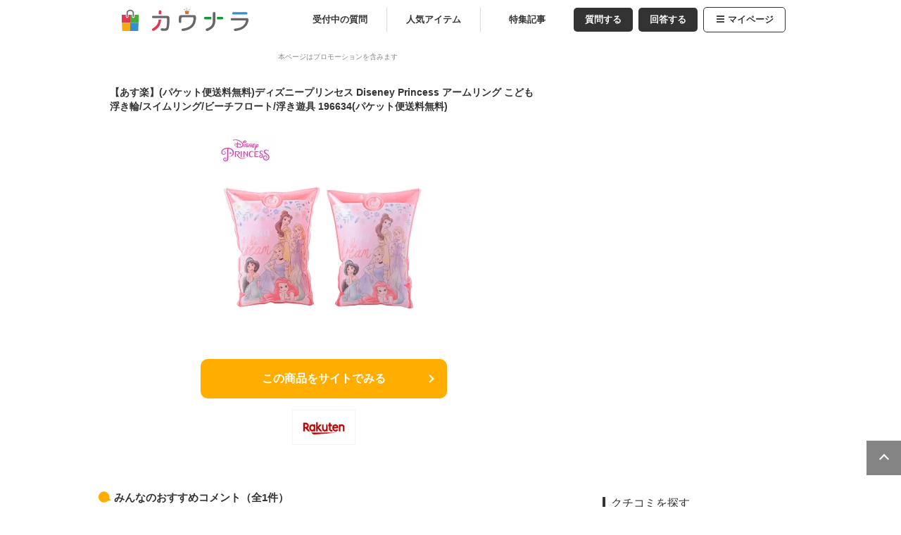

--- FILE ---
content_type: text/html; charset=utf-8
request_url: https://kaunara.cplaza.ne.jp/items/218925/
body_size: 8034
content:
<!DOCTYPE html><html><head><meta name="google-site-verification" content="qmDdzYGy7emWRoXM4tJvmlM9hrHPu7EvuKbgXUiDN6Q"/><meta charSet="UTF-8"/><meta name="viewport" content="width=device-width, initial-scale=1.0"/><meta name="format-detection" content="telephone=no"/><meta http-equiv="X-UA-Compatible" content="IE=edge"/><link rel="canonical" href="https://kaunara.cplaza.ne.jp/items/218925/"/><meta name="description" content="【あす楽】(パケット便送料無料)ディズニープリンセス Diseney Princess アームリング こども浮き輪/スイムリング/ビーチフロート/浮き遊具 196634(パケット便送料無料)を欲しい人のコメントや、おすすめのクチコミを紹介します。｜カウナラ"/><link rel="icon" href="/favicon.ico"/><link rel="apple-touch-icon" href="/images/common/favicon/apple-touch-icon.png"/><link rel="apple-touch-icon" sizes="57x57" href="/images/common/favicon/apple-touch-icon-57x57.png"/><link rel="apple-touch-icon" sizes="72x72" href="/images/common/favicon/apple-touch-icon-72x72.png"/><link rel="apple-touch-icon" sizes="76x76" href="/images/common/favicon/apple-touch-icon-76x76.png"/><link rel="apple-touch-icon" sizes="114x114" href="/images/common/favicon/apple-touch-icon-114x114.png"/><link rel="apple-touch-icon" sizes="120x120" href="/images/common/favicon/apple-touch-icon-120x120.png"/><link rel="apple-touch-icon" sizes="144x144" href="/images/common/favicon/apple-touch-icon-144x144.png"/><link rel="apple-touch-icon" sizes="152x152" href="/images/common/favicon/apple-touch-icon-152x152.png"/><link rel="apple-touch-icon" sizes="180x180" href="/images/common/favicon/apple-touch-icon-180x180.png"/><title>【あす楽】(パケット便送料無料)ディズニープリンセス Diseney Princess アームリング こども浮き輪/スイムリング/ビーチフロート/浮き遊具 196634(パケット便送料無料)｜カウナラ</title><link title="【あす楽】(パケット便送料無料)ディズニープリンセス Diseney Princess アームリング こども浮き輪/スイムリング/ビーチフロート/浮き遊具 196634(パケット便送料無料)｜カウナラ" href="https://kaunara.cplaza.ne.jp/rss/rss.xml" rel="alternate" type="application/rss+xml"/><link title="【あす楽】(パケット便送料無料)ディズニープリンセス Diseney Princess アームリング こども浮き輪/スイムリング/ビーチフロート/浮き遊具 196634(パケット便送料無料)｜カウナラ" href="https://kaunara.cplaza.ne.jp/rss/atom.xml" rel="alternate" type="application/atom+xml"/><meta property="og:url" content="https://kaunara.cplaza.ne.jp/items/218925/"/><meta property="og:site_name" content="カウナラ"/><meta property="og:locale" content="ja_JP"/><meta property="og:title" content="【あす楽】(パケット便送料無料)ディズニープリンセス Diseney Princess アームリング こども浮き輪/スイムリング/ビーチフロート/浮き遊具 196634(パケット便送料無料)｜カウナラ"/><meta property="og:type" content="article"/><meta property="og:description" content="【あす楽】(パケット便送料無料)ディズニープリンセス Diseney Princess アームリング こども浮き輪/スイムリング/ビーチフロート/浮き遊具 196634(パケット便送料無料)を欲しい人のコメントや、おすすめのクチコミを紹介します。｜カウナラ"/><meta property="og:image" content="https://thumbnail.image.rakuten.co.jp/@0_mall/sealass/cabinet/20231013new/mk196634_c0.jpg?_ex=300x300"/><meta name="twitter:card" content="summary_large_image"/><meta property="fb:app_id" content=""/><script type="application/ld+json">[{"@context":"http://schema.org","@type":"Article","name":"カウナラ","headline":"【あす楽】(パケット便送料無料)ディズニープリンセス Diseney Princess アームリング こども浮き輪/スイムリング/ビーチフロート/浮き遊具 196634(パケット便送料無料)｜カウナラ","mainEntityOfPage":{"@type":"WebPage","@id":"https://kaunara.cplaza.ne.jp/items/218925/"},"image":{"@type":"ImageObject","url":"https://thumbnail.image.rakuten.co.jp/@0_mall/sealass/cabinet/20231013new/mk196634_c0.jpg?_ex=300x300","width":300,"height":300},"datePublished":"2024-05-28T08:54:41+09:00","dateModified":"2024-05-28T08:56:33+09:00","author":{"@type":"Person","name":"桃実さん"},"publisher":{"@type":"Organization","name":"カウナラ編集部","logo":{"@type":"ImageObject","url":"https://kaunara.cplaza.ne.jp/images/common/logo_kaunara_s.svg","width":206,"height":32}},"description":"こちらは、ディズニーの人気者・ディズニープリンセスのアームリングです。女の子が好きなピンクとキャラクターでますますプールでの遊びが楽しくなりそうですね。いっぱい楽しく一緒に遊べますように。"},{"@context":"https://schema.org","@type":"BreadcrumbList","itemListElement":[{"@type":"ListItem","position":1,"item":{"@type":"Thing","@id":"https://kaunara.cplaza.ne.jp/","name":"カウナラ"}},{"@type":"ListItem","position":2,"item":{"@type":"Thing","@id":"https://kaunara.cplaza.ne.jp/items/218925/","name":"【あす楽】(パケット便送料無料)ディズニープリンセス Diseney Princess アームリング こども浮き輪/スイムリング/ビーチフロート/浮き遊具 196634(パケット便送料無料)"}}]}]</script><link rel="stylesheet" href="https://use.fontawesome.com/releases/v5.3.1/css/all.css" integrity="sha384-mzrmE5qonljUremFsqc01SB46JvROS7bZs3IO2EmfFsd15uHvIt+Y8vEf7N7fWAU" crossorigin="anonymous"/><link rel="preload" as="image" href="https://kaunara.cplaza.ne.jp/images/common/logo_kaunara_s.svg"/><link rel="preload" as="image" href="https://thumbnail.image.rakuten.co.jp/@0_mall/sealass/cabinet/20231013new/mk196634_c0.jpg?_ex=300x300"/><meta name="next-head-count" content="33"/><link rel="preload" href="/_next/static/css/a1a15c5bc4f57031.css" as="style"/><link rel="stylesheet" href="/_next/static/css/a1a15c5bc4f57031.css" data-n-g=""/><link rel="preload" href="/_next/static/css/d6a21a183cede082.css" as="style"/><link rel="stylesheet" href="/_next/static/css/d6a21a183cede082.css" data-n-p=""/><link rel="preload" href="/_next/static/css/afc196a5e27a6014.css" as="style"/><link rel="stylesheet" href="/_next/static/css/afc196a5e27a6014.css" data-n-p=""/><noscript data-n-css=""></noscript><script defer="" nomodule="" src="/_next/static/chunks/polyfills-0d1b80a048d4787e.js"></script><script src="/_next/static/chunks/webpack-d99264de9d86c280.js" defer=""></script><script src="/_next/static/chunks/framework-81942bc1e06a8d22.js" defer=""></script><script src="/_next/static/chunks/main-750b2627e8335276.js" defer=""></script><script src="/_next/static/chunks/pages/_app-d18ad9c44d37bcfb.js" defer=""></script><script src="/_next/static/chunks/pages/page/%5Bservice%5D/items/%5Bitemid%5D/%5B%5B...page%5D%5D-aaa3f2d388f90893.js" defer=""></script><script src="/_next/static/0fJ5wawNZzkGP5aPNt84Q/_buildManifest.js" defer=""></script><script src="/_next/static/0fJ5wawNZzkGP5aPNt84Q/_ssgManifest.js" defer=""></script></head><body><div id="__next" data-reactroot=""><div class="wrapper alpha"><main><header><div class="header_header-top__N35zt"><div class="header_top-area__ab7k7"><a class="header_logo__MWJ2I" href="/"><div class="header_image-wrapper__bSFvV"><span style="box-sizing:border-box;display:block;overflow:hidden;width:initial;height:initial;background:none;opacity:1;border:0;margin:0;padding:0;position:absolute;top:0;left:0;bottom:0;right:0"><img alt="カウナラ" src="https://kaunara.cplaza.ne.jp/images/common/logo_kaunara_s.svg" decoding="async" data-nimg="fill" style="position:absolute;top:0;left:0;bottom:0;right:0;box-sizing:border-box;padding:0;border:none;margin:auto;display:block;width:0;height:0;min-width:100%;max-width:100%;min-height:100%;max-height:100%;object-fit:contain"/></span></div></a><div class="header_menu__7hKzj nosp"><div class="header_btn-summary__ECWfp"><a class="" href="/">受付中の質問</a></div><div class="header_btn-summary__ECWfp"><a class="" href="/rankings/items/">人気アイテム</a></div><div class="header_btn-summary__ECWfp"><a class="" href="/columns/">特集記事</a></div><div class="header_btn-post__KTTRF"><a href="/question/">質問する</a></div><div class="header_btn-post__KTTRF"><a href="/#list-area-l">回答する</a></div><div class="header_btn-menu__EjCMK"><a href="#"><i class="header_fa__mNtm1 fa-bars" aria-hidden="true"></i>マイページ</a><ul class="header_menu-level__kwZQr"><li><a href="/mypage/">マイページ</a></li><li><a href="/guide/">カウナラ<!-- -->とは？</a></li><li><a href="/rank_system/">投稿ランク制度</a></li><li><a href="https://www.gpoint.co.jp/scripts/member/userinfo/MMPmallPointBook.do">ポイント通帳</a></li><li><a href="/api/auth/logout/">ログアウト</a></li></ul></div></div><div class="header_menu-trigger__Oig0s nopc"><span></span><span></span><span></span></div></div></div><section class="header_menu-area__24Bjy nopc"><ul class="header_header-sub-menu___vwl8"><li class=""><a class="header_header-sub-menu-top__EY9g0" href="/">受付中</a></li><li class=""><a class="header_header-sub-menu-items__4508M" href="/rankings/items/">人気アイテム</a></li><li class=""><a class="header_header-sub-menu-mypage__Oa_io" href="/mypage/">マイページ</a></li></ul></section></header><div id="colmun"><article class="alpha"><div class="promotion-caveat">本ページはプロモーションを含みます</div><section class="itemDetail_item-area__HQdnn"><div><a class="itemLink_item-link__EnbMV" target="_blank" rel="sponsored noopener" href="https://hb.afl.rakuten.co.jp/hgc/g00qm1gc.a3n5db06.g00qm1gc.a3n5efad/?pc=https%3A%2F%2Fitem.rakuten.co.jp%2Fsealass%2Fmk196634%2F&amp;m=http%3A%2F%2Fm.rakuten.co.jp%2Fsealass%2Fi%2F10023918%2F"><div class="itemDetail_item-name___vcA6"><h1>【あす楽】(パケット便送料無料)ディズニープリンセス Diseney Princess アームリング こども浮き輪/スイムリング/ビーチフロート/浮き遊具 196634(パケット便送料無料)</h1></div><div class="itemDetail_item-img__UGR0R"><div class="itemDetail_pic__1KSaq"><span style="box-sizing:border-box;display:block;overflow:hidden;width:initial;height:initial;background:none;opacity:1;border:0;margin:0;padding:0;position:absolute;top:0;left:0;bottom:0;right:0"><img alt="【あす楽】(パケット便送料無料)ディズニープリンセス Diseney Princess アームリング こども浮き輪/スイムリング/ビーチフロート/浮き遊具 196634(パケット便送料無料)" src="https://thumbnail.image.rakuten.co.jp/@0_mall/sealass/cabinet/20231013new/mk196634_c0.jpg?_ex=300x300" decoding="async" data-nimg="fill" style="position:absolute;top:0;left:0;bottom:0;right:0;box-sizing:border-box;padding:0;border:none;margin:auto;display:block;width:0;height:0;min-width:100%;max-width:100%;min-height:100%;max-height:100%;object-fit:contain"/></span></div></div></a></div><div class="itemDetail_go-to-store-wrapper__dDQhg"><div class="itemDetail_btn-item__yCybw itemDetail_btn-item-GTM"><div><a class="itemLink_item-link__EnbMV" target="_blank" rel="sponsored noopener" href="https://hb.afl.rakuten.co.jp/hgc/g00qm1gc.a3n5db06.g00qm1gc.a3n5efad/?pc=https%3A%2F%2Fitem.rakuten.co.jp%2Fsealass%2Fmk196634%2F&amp;m=http%3A%2F%2Fm.rakuten.co.jp%2Fsealass%2Fi%2F10023918%2F"><div></div><div>この商品をサイトでみる</div></a></div></div><ul class="itemDetail_store-list___frwE"><li><div><a class="itemLink_item-link__EnbMV" target="_blank" rel="sponsored noopener" href="https://hb.afl.rakuten.co.jp/hgc/g00qm1gc.a3n5db06.g00qm1gc.a3n5efad/?pc=https%3A%2F%2Fitem.rakuten.co.jp%2Fsealass%2Fmk196634%2F&amp;m=http%3A%2F%2Fm.rakuten.co.jp%2Fsealass%2Fi%2F10023918%2F"><div style="position:relative;margin:auto" class="shopImage_shopImage__BNTyt"><span style="box-sizing:border-box;display:block;overflow:hidden;width:initial;height:initial;background:none;opacity:1;border:0;margin:0;padding:0;position:absolute;top:0;left:0;bottom:0;right:0"><img alt="Rakuten" src="[data-uri]" decoding="async" data-nimg="fill" style="position:absolute;top:0;left:0;bottom:0;right:0;box-sizing:border-box;padding:0;border:none;margin:auto;display:block;width:0;height:0;min-width:100%;max-width:100%;min-height:100%;max-height:100%;object-fit:contain"/><noscript><img alt="Rakuten" src="/images/common/rakuten.jpg" decoding="async" data-nimg="fill" style="position:absolute;top:0;left:0;bottom:0;right:0;box-sizing:border-box;padding:0;border:none;margin:auto;display:block;width:0;height:0;min-width:100%;max-width:100%;min-height:100%;max-height:100%;object-fit:contain" loading="lazy"/></noscript></span></div></a></div></li></ul></div></section><section><div class="item_item-comments__nLEJY"><h2 class="item_h2-itemdetail__7Qu3l">みんなのおすすめコメント（全<!-- -->1<!-- -->件）</h2><div class="item_item-comment___EEoe"><div class="item_rank-user__ApIK_"><div class="item_user__cbwLb">桃実さん(50代・女性)</div><div class="item_date-report__zgdYr"><div class="item_answer-date__tN12W">2024/05/28</div><div class="item_alert__KOBjT"><a class="modal_open " style="cursor:pointer">通報</a></div></div></div><div class="item_balloon__jlQuA"><p class="item_cmt__KsW3C">こちらは、ディズニーの人気者・ディズニープリンセスのアームリングです。女の子が好きなピンクとキャラクターでますますプールでの遊びが楽しくなりそうですね。いっぱい楽しく一緒に遊べますように。</p><div><a href="/rankings/1734/"><p class="item_qa-link__MitFs">アームリング｜夏のプールで使える！安全でかわいい子供用浮き輪のおすすめを教えて！</p></a></div></div></div></div></section><section class="item_item-repeat__Xt_cE"><div><a class="itemLink_item-link__EnbMV" target="_blank" rel="sponsored noopener" href="https://hb.afl.rakuten.co.jp/hgc/g00qm1gc.a3n5db06.g00qm1gc.a3n5efad/?pc=https%3A%2F%2Fitem.rakuten.co.jp%2Fsealass%2Fmk196634%2F&amp;m=http%3A%2F%2Fm.rakuten.co.jp%2Fsealass%2Fi%2F10023918%2F"><div class="item_pic__9N6ec"><span style="box-sizing:border-box;display:block;overflow:hidden;width:initial;height:initial;background:none;opacity:1;border:0;margin:0;padding:0;position:absolute;top:0;left:0;bottom:0;right:0"><img alt="【あす楽】(パケット便送料無料)ディズニープリンセス Diseney Princess アームリング こども浮き輪/スイムリング/ビーチフロート/浮き遊具 196634(パケット便送料無料)" src="[data-uri]" decoding="async" data-nimg="fill" style="position:absolute;top:0;left:0;bottom:0;right:0;box-sizing:border-box;padding:0;border:none;margin:auto;display:block;width:0;height:0;min-width:100%;max-width:100%;min-height:100%;max-height:100%;object-fit:contain;background-size:contain;background-position:0% 0%;filter:blur(20px);background-image:url(&quot;/images/blur.png&quot;)"/><noscript><img alt="【あす楽】(パケット便送料無料)ディズニープリンセス Diseney Princess アームリング こども浮き輪/スイムリング/ビーチフロート/浮き遊具 196634(パケット便送料無料)" src="https://thumbnail.image.rakuten.co.jp/@0_mall/sealass/cabinet/20231013new/mk196634_c0.jpg?_ex=300x300" decoding="async" data-nimg="fill" style="position:absolute;top:0;left:0;bottom:0;right:0;box-sizing:border-box;padding:0;border:none;margin:auto;display:block;width:0;height:0;min-width:100%;max-width:100%;min-height:100%;max-height:100%;object-fit:contain" loading="lazy"/></noscript></span></div></a></div><div class="item_item-link__cRkz7"><div><a class="itemLink_item-link__EnbMV" target="_blank" rel="sponsored noopener" href="https://hb.afl.rakuten.co.jp/hgc/g00qm1gc.a3n5db06.g00qm1gc.a3n5efad/?pc=https%3A%2F%2Fitem.rakuten.co.jp%2Fsealass%2Fmk196634%2F&amp;m=http%3A%2F%2Fm.rakuten.co.jp%2Fsealass%2Fi%2F10023918%2F"><p class="item_item-name__FjNat">【あす楽】(パケット便送料無料)ディズニープリンセス Diseney Princess アームリング こども浮き輪/スイムリング/ビーチフロート/浮き遊具 196634(パケット便送料無料)</p></a></div><div><div class="item_btn-item__1dsnI itemDetail_btn-item-GTM"><div><a class="itemLink_item-link__EnbMV" target="_blank" rel="sponsored noopener" href="https://hb.afl.rakuten.co.jp/hgc/g00qm1gc.a3n5db06.g00qm1gc.a3n5efad/?pc=https%3A%2F%2Fitem.rakuten.co.jp%2Fsealass%2Fmk196634%2F&amp;m=http%3A%2F%2Fm.rakuten.co.jp%2Fsealass%2Fi%2F10023918%2F"><div></div><div>この商品をサイトでみる</div></a></div></div><ul class="item_store-list__sgKeQ"><li><div><a class="itemLink_item-link__EnbMV" target="_blank" rel="sponsored noopener" href="https://hb.afl.rakuten.co.jp/hgc/g00qm1gc.a3n5db06.g00qm1gc.a3n5efad/?pc=https%3A%2F%2Fitem.rakuten.co.jp%2Fsealass%2Fmk196634%2F&amp;m=http%3A%2F%2Fm.rakuten.co.jp%2Fsealass%2Fi%2F10023918%2F"><div style="position:relative;margin:auto" class="shopImage_shopImage__BNTyt"><span style="box-sizing:border-box;display:block;overflow:hidden;width:initial;height:initial;background:none;opacity:1;border:0;margin:0;padding:0;position:absolute;top:0;left:0;bottom:0;right:0"><img alt="Rakuten" src="[data-uri]" decoding="async" data-nimg="fill" style="position:absolute;top:0;left:0;bottom:0;right:0;box-sizing:border-box;padding:0;border:none;margin:auto;display:block;width:0;height:0;min-width:100%;max-width:100%;min-height:100%;max-height:100%;object-fit:contain"/><noscript><img alt="Rakuten" src="/images/common/rakuten.jpg" decoding="async" data-nimg="fill" style="position:absolute;top:0;left:0;bottom:0;right:0;box-sizing:border-box;padding:0;border:none;margin:auto;display:block;width:0;height:0;min-width:100%;max-width:100%;min-height:100%;max-height:100%;object-fit:contain" loading="lazy"/></noscript></span></div></a></div></li></ul></div></div></section><div class="reciptThemeListOnService_slid-item__9tPD_ reciptThemeListOnService_item-ranking-access__fif_F"><div class="cf"><p class="reciptThemeListOnService_txt-top__uKqqf icon-question">このアイテムが投稿された質問</p></div><ul class="reciptThemeListOnService_slider__qVQPz"><div class="slick-slider react__slick__slider__parent slick-initialized"><div class="slick-list"><div class="slick-track" style="width:0px;left:0px"><div style="outline:none" data-index="0" class="slick-slide slick-active slick-current" tabindex="-1" aria-hidden="false"><div><li><a class="slideItem_container__K0t_D" href="/rankings/1734/"><div class="slideItem_status-flag__jclR1"></div><div class="slideItem_image-wrapper__9bFmM"><span style="box-sizing:border-box;display:block;overflow:hidden;width:initial;height:initial;background:none;opacity:1;border:0;margin:0;padding:0;position:absolute;top:0;left:0;bottom:0;right:0"><img alt="アームリング｜夏のプールで使える！安全でかわいい子供用浮き輪のおすすめを教えて！" src="[data-uri]" decoding="async" data-nimg="fill" style="position:absolute;top:0;left:0;bottom:0;right:0;box-sizing:border-box;padding:0;border:none;margin:auto;display:block;width:0;height:0;min-width:100%;max-width:100%;min-height:100%;max-height:100%;object-fit:contain;background-size:contain;background-position:0% 0%;filter:blur(20px);background-image:url(&quot;/images/blur.png&quot;)"/><noscript><img alt="アームリング｜夏のプールで使える！安全でかわいい子供用浮き輪のおすすめを教えて！" src="https://thumbnail.image.rakuten.co.jp/@0_mall/cbstarbusiness/cabinet/09006057/imgrc0102768339.jpg?_ex=300x300" decoding="async" data-nimg="fill" style="position:absolute;top:0;left:0;bottom:0;right:0;box-sizing:border-box;padding:0;border:none;margin:auto;display:block;width:0;height:0;min-width:100%;max-width:100%;min-height:100%;max-height:100%;object-fit:contain" loading="lazy"/></noscript></span></div><div class="slideItem_caption__k53Ao"><p>アームリング｜夏のプールで使える！安全でかわいい子供用浮き輪のおすすめを教えて！</p></div></a></li></div></div></div></div></div></ul></div><ul class="breadCrumbList_pNav__gHJgO"><li><a href="/">カウナラ</a></li><li><a href="/items/218925/">【あす楽】(パケット便送料無料)ディズニープリンセス Diseney Princess アームリング こども浮き輪/スイムリング/ビーチフロート/浮き遊具 196634(パケット便送料無料)</a></li></ul><div><section><ul class="sns-area"><li><div id="facebook-link" style="cursor:pointer" class="share-sns-icon facebook"><span style="box-sizing:border-box;display:block;overflow:hidden;width:initial;height:initial;background:none;opacity:1;border:0;margin:0;padding:0;position:absolute;top:0;left:0;bottom:0;right:0"><img alt="Facebook" src="[data-uri]" decoding="async" data-nimg="fill" style="position:absolute;top:0;left:0;bottom:0;right:0;box-sizing:border-box;padding:0;border:none;margin:auto;display:block;width:0;height:0;min-width:100%;max-width:100%;min-height:100%;max-height:100%;object-fit:contain"/><noscript><img alt="Facebook" src="/images/common/ic_facebook.svg" decoding="async" data-nimg="fill" style="position:absolute;top:0;left:0;bottom:0;right:0;box-sizing:border-box;padding:0;border:none;margin:auto;display:block;width:0;height:0;min-width:100%;max-width:100%;min-height:100%;max-height:100%;object-fit:contain" loading="lazy"/></noscript></span></div></li><li><div style="cursor:pointer" class="share-sns-icon twitter"><span style="box-sizing:border-box;display:block;overflow:hidden;width:initial;height:initial;background:none;opacity:1;border:0;margin:0;padding:0;position:absolute;top:0;left:0;bottom:0;right:0"><img alt="twitter" src="[data-uri]" decoding="async" data-nimg="fill" style="position:absolute;top:0;left:0;bottom:0;right:0;box-sizing:border-box;padding:0;border:none;margin:auto;display:block;width:0;height:0;min-width:100%;max-width:100%;min-height:100%;max-height:100%;object-fit:contain"/><noscript><img alt="twitter" src="/images/common/ic_x.svg" decoding="async" data-nimg="fill" style="position:absolute;top:0;left:0;bottom:0;right:0;box-sizing:border-box;padding:0;border:none;margin:auto;display:block;width:0;height:0;min-width:100%;max-width:100%;min-height:100%;max-height:100%;object-fit:contain" loading="lazy"/></noscript></span></div></li></ul></section></div><div class="adxBox_adxBox__p5Hrm"><div id="div-gpt-ad-1745572029490-0" class="adxBox_adx__MOPK6" style="min-width:300px;min-height:250px"></div></div><div class="item_theme-list-slider-wrapper__b1oyi"><div class="reciptThemeListOnService_slid-item__9tPD_ reciptThemeListOnService_item-question-open__7NbHF"><div class="cf"><p class="reciptThemeListOnService_txt-top__uKqqf icon-question">もうすぐ終了</p></div><ul class="reciptThemeListOnService_slider__qVQPz"><div class="slick-slider react__slick__slider__parent slick-initialized" dir="ltr"><button type="button" data-role="none" class="slick-arrow slick-prev" style="display:block"> <!-- -->Previous</button><div class="slick-list"><div class="slick-track" style="width:0px;left:0px"><div data-index="-6" tabindex="-1" class="slick-slide slick-cloned" aria-hidden="true"><div><li><a class="slideItem_container__K0t_D" href="/rankings/12870/"><div class="slideItem_status-flag__jclR1"><span class="slideItem_squ-txt__tzP8P">受付中</span></div><div class="slideItem_image-wrapper__9bFmM"><span style="box-sizing:border-box;display:block;overflow:hidden;width:initial;height:initial;background:none;opacity:1;border:0;margin:0;padding:0;position:absolute;top:0;left:0;bottom:0;right:0"><img alt="日本のクリスマス映画｜冬に見たい邦画おすすめは？" src="[data-uri]" decoding="async" data-nimg="fill" style="position:absolute;top:0;left:0;bottom:0;right:0;box-sizing:border-box;padding:0;border:none;margin:auto;display:block;width:0;height:0;min-width:100%;max-width:100%;min-height:100%;max-height:100%;object-fit:contain;background-size:contain;background-position:0% 0%;filter:blur(20px);background-image:url(&quot;/images/blur.png&quot;)"/><noscript><img alt="日本のクリスマス映画｜冬に見たい邦画おすすめは？" src="https://thumbnail.image.rakuten.co.jp/@0_mall/mifsoft/cabinet/611/tcbd-109.jpg?_ex=300x300" decoding="async" data-nimg="fill" style="position:absolute;top:0;left:0;bottom:0;right:0;box-sizing:border-box;padding:0;border:none;margin:auto;display:block;width:0;height:0;min-width:100%;max-width:100%;min-height:100%;max-height:100%;object-fit:contain" loading="lazy"/></noscript></span></div><div class="slideItem_caption__k53Ao"><p>日本のクリスマス映画｜冬に見たい邦画おすすめは？</p></div></a></li></div></div><div data-index="-5" tabindex="-1" class="slick-slide slick-cloned" aria-hidden="true"><div><li><a class="slideItem_container__K0t_D" href="/rankings/12491/"><div class="slideItem_status-flag__jclR1"><span class="slideItem_squ-txt__tzP8P">受付中</span></div><div class="slideItem_image-wrapper__9bFmM"><span style="box-sizing:border-box;display:block;overflow:hidden;width:initial;height:initial;background:none;opacity:1;border:0;margin:0;padding:0;position:absolute;top:0;left:0;bottom:0;right:0"><img alt="小学生の書き初め用筆｜低学年から使える書きやすい筆のおすすめは？" src="[data-uri]" decoding="async" data-nimg="fill" style="position:absolute;top:0;left:0;bottom:0;right:0;box-sizing:border-box;padding:0;border:none;margin:auto;display:block;width:0;height:0;min-width:100%;max-width:100%;min-height:100%;max-height:100%;object-fit:contain;background-size:contain;background-position:0% 0%;filter:blur(20px);background-image:url(&quot;/images/blur.png&quot;)"/><noscript><img alt="小学生の書き初め用筆｜低学年から使える書きやすい筆のおすすめは？" src="https://thumbnail.image.rakuten.co.jp/@0_mall/bungakudo/cabinet/04014663/05527593/05527596/imgrc0080422237.jpg?_ex=300x300" decoding="async" data-nimg="fill" style="position:absolute;top:0;left:0;bottom:0;right:0;box-sizing:border-box;padding:0;border:none;margin:auto;display:block;width:0;height:0;min-width:100%;max-width:100%;min-height:100%;max-height:100%;object-fit:contain" loading="lazy"/></noscript></span></div><div class="slideItem_caption__k53Ao"><p>小学生の書き初め用筆｜低学年から使える書きやすい筆のおすすめは？</p></div></a></li></div></div><div data-index="-4" tabindex="-1" class="slick-slide slick-cloned" aria-hidden="true"><div><li><a class="slideItem_container__K0t_D" href="/rankings/12339/"><div class="slideItem_status-flag__jclR1"><span class="slideItem_squ-txt__tzP8P">受付中</span></div><div class="slideItem_image-wrapper__9bFmM"><span style="box-sizing:border-box;display:block;overflow:hidden;width:initial;height:initial;background:none;opacity:1;border:0;margin:0;padding:0;position:absolute;top:0;left:0;bottom:0;right:0"><img alt="コードレスの車内掃除機｜吸引力があるパワフルな掃除機のおすすめは？" src="[data-uri]" decoding="async" data-nimg="fill" style="position:absolute;top:0;left:0;bottom:0;right:0;box-sizing:border-box;padding:0;border:none;margin:auto;display:block;width:0;height:0;min-width:100%;max-width:100%;min-height:100%;max-height:100%;object-fit:contain;background-size:contain;background-position:0% 0%;filter:blur(20px);background-image:url(&quot;/images/blur.png&quot;)"/><noscript><img alt="コードレスの車内掃除機｜吸引力があるパワフルな掃除機のおすすめは？" src="https://m.media-amazon.com/images/I/51KaqfRs0RL._SL500_.jpg" decoding="async" data-nimg="fill" style="position:absolute;top:0;left:0;bottom:0;right:0;box-sizing:border-box;padding:0;border:none;margin:auto;display:block;width:0;height:0;min-width:100%;max-width:100%;min-height:100%;max-height:100%;object-fit:contain" loading="lazy"/></noscript></span></div><div class="slideItem_caption__k53Ao"><p>コードレスの車内掃除機｜吸引力があるパワフルな掃除機のおすすめは？</p></div></a></li></div></div><div data-index="-3" tabindex="-1" class="slick-slide slick-cloned" aria-hidden="true"><div><li><a class="slideItem_container__K0t_D" href="/rankings/12373/"><div class="slideItem_status-flag__jclR1"><span class="slideItem_squ-txt__tzP8P">受付中</span></div><div class="slideItem_image-wrapper__9bFmM"><span style="box-sizing:border-box;display:block;overflow:hidden;width:initial;height:initial;background:none;opacity:1;border:0;margin:0;padding:0;position:absolute;top:0;left:0;bottom:0;right:0"><img alt="子供向けかるた｜お正月に遊びたい！子供が楽しめるかるたのおすすめは？" src="[data-uri]" decoding="async" data-nimg="fill" style="position:absolute;top:0;left:0;bottom:0;right:0;box-sizing:border-box;padding:0;border:none;margin:auto;display:block;width:0;height:0;min-width:100%;max-width:100%;min-height:100%;max-height:100%;object-fit:contain;background-size:contain;background-position:0% 0%;filter:blur(20px);background-image:url(&quot;/images/blur.png&quot;)"/><noscript><img alt="子供向けかるた｜お正月に遊びたい！子供が楽しめるかるたのおすすめは？" src="https://thumbnail.image.rakuten.co.jp/@0_mall/dotkae-ru/cabinet/item/t_img/b601/300-01317.jpg?_ex=300x300" decoding="async" data-nimg="fill" style="position:absolute;top:0;left:0;bottom:0;right:0;box-sizing:border-box;padding:0;border:none;margin:auto;display:block;width:0;height:0;min-width:100%;max-width:100%;min-height:100%;max-height:100%;object-fit:contain" loading="lazy"/></noscript></span></div><div class="slideItem_caption__k53Ao"><p>子供向けかるた｜お正月に遊びたい！子供が楽しめるかるたのおすすめは？</p></div></a></li></div></div><div data-index="-2" tabindex="-1" class="slick-slide slick-cloned" aria-hidden="true"><div><li><a class="slideItem_container__K0t_D" href="/rankings/12385/"><div class="slideItem_status-flag__jclR1"><span class="slideItem_squ-txt__tzP8P">受付中</span></div><div class="slideItem_image-wrapper__9bFmM"><span style="box-sizing:border-box;display:block;overflow:hidden;width:initial;height:initial;background:none;opacity:1;border:0;margin:0;padding:0;position:absolute;top:0;left:0;bottom:0;right:0"><img alt="【専門学校の卒業式に着る女性用スーツ】今後も着られて経済的！おすすめスーツは？" src="[data-uri]" decoding="async" data-nimg="fill" style="position:absolute;top:0;left:0;bottom:0;right:0;box-sizing:border-box;padding:0;border:none;margin:auto;display:block;width:0;height:0;min-width:100%;max-width:100%;min-height:100%;max-height:100%;object-fit:contain;background-size:contain;background-position:0% 0%;filter:blur(20px);background-image:url(&quot;/images/blur.png&quot;)"/><noscript><img alt="【専門学校の卒業式に着る女性用スーツ】今後も着られて経済的！おすすめスーツは？" src="https://thumbnail.image.rakuten.co.jp/@0_mall/nissen-r/cabinet/item/zzy43/zzy4317m0350/zzy4317m0386_l_a001.jpg?_ex=300x300" decoding="async" data-nimg="fill" style="position:absolute;top:0;left:0;bottom:0;right:0;box-sizing:border-box;padding:0;border:none;margin:auto;display:block;width:0;height:0;min-width:100%;max-width:100%;min-height:100%;max-height:100%;object-fit:contain" loading="lazy"/></noscript></span></div><div class="slideItem_caption__k53Ao"><p>【専門学校の卒業式に着る女性用スーツ】今後も着られて経済的！おすすめスーツは？</p></div></a></li></div></div><div data-index="-1" tabindex="-1" class="slick-slide slick-cloned" aria-hidden="true"><div><li><a class="slideItem_container__K0t_D" href="/rankings/12424/"><div class="slideItem_status-flag__jclR1"><span class="slideItem_squ-txt__tzP8P">受付中</span></div><div class="slideItem_image-wrapper__9bFmM"><span style="box-sizing:border-box;display:block;overflow:hidden;width:initial;height:initial;background:none;opacity:1;border:0;margin:0;padding:0;position:absolute;top:0;left:0;bottom:0;right:0"><img alt="【メンズ用乳液】乾燥肌でも潤いがキープできるミルクローションのおすすめは？" src="[data-uri]" decoding="async" data-nimg="fill" style="position:absolute;top:0;left:0;bottom:0;right:0;box-sizing:border-box;padding:0;border:none;margin:auto;display:block;width:0;height:0;min-width:100%;max-width:100%;min-height:100%;max-height:100%;object-fit:contain;background-size:contain;background-position:0% 0%;filter:blur(20px);background-image:url(&quot;/images/blur.png&quot;)"/><noscript><img alt="【メンズ用乳液】乾燥肌でも潤いがキープできるミルクローションのおすすめは？" src="https://thumbnail.image.rakuten.co.jp/@0_mall/vercury/cabinet/005.jpg?_ex=300x300" decoding="async" data-nimg="fill" style="position:absolute;top:0;left:0;bottom:0;right:0;box-sizing:border-box;padding:0;border:none;margin:auto;display:block;width:0;height:0;min-width:100%;max-width:100%;min-height:100%;max-height:100%;object-fit:contain" loading="lazy"/></noscript></span></div><div class="slideItem_caption__k53Ao"><p>【メンズ用乳液】乾燥肌でも潤いがキープできるミルクローションのおすすめは？</p></div></a></li></div></div><div style="outline:none" data-index="0" class="slick-slide slick-active slick-current" tabindex="-1" aria-hidden="false"><div><li><a class="slideItem_container__K0t_D" href="/rankings/12870/"><div class="slideItem_status-flag__jclR1"><span class="slideItem_squ-txt__tzP8P">受付中</span></div><div class="slideItem_image-wrapper__9bFmM"><span style="box-sizing:border-box;display:block;overflow:hidden;width:initial;height:initial;background:none;opacity:1;border:0;margin:0;padding:0;position:absolute;top:0;left:0;bottom:0;right:0"><img alt="日本のクリスマス映画｜冬に見たい邦画おすすめは？" src="[data-uri]" decoding="async" data-nimg="fill" style="position:absolute;top:0;left:0;bottom:0;right:0;box-sizing:border-box;padding:0;border:none;margin:auto;display:block;width:0;height:0;min-width:100%;max-width:100%;min-height:100%;max-height:100%;object-fit:contain;background-size:contain;background-position:0% 0%;filter:blur(20px);background-image:url(&quot;/images/blur.png&quot;)"/><noscript><img alt="日本のクリスマス映画｜冬に見たい邦画おすすめは？" src="https://thumbnail.image.rakuten.co.jp/@0_mall/mifsoft/cabinet/611/tcbd-109.jpg?_ex=300x300" decoding="async" data-nimg="fill" style="position:absolute;top:0;left:0;bottom:0;right:0;box-sizing:border-box;padding:0;border:none;margin:auto;display:block;width:0;height:0;min-width:100%;max-width:100%;min-height:100%;max-height:100%;object-fit:contain" loading="lazy"/></noscript></span></div><div class="slideItem_caption__k53Ao"><p>日本のクリスマス映画｜冬に見たい邦画おすすめは？</p></div></a></li></div></div><div style="outline:none" data-index="1" class="slick-slide slick-active" tabindex="-1" aria-hidden="false"><div><li><a class="slideItem_container__K0t_D" href="/rankings/12491/"><div class="slideItem_status-flag__jclR1"><span class="slideItem_squ-txt__tzP8P">受付中</span></div><div class="slideItem_image-wrapper__9bFmM"><span style="box-sizing:border-box;display:block;overflow:hidden;width:initial;height:initial;background:none;opacity:1;border:0;margin:0;padding:0;position:absolute;top:0;left:0;bottom:0;right:0"><img alt="小学生の書き初め用筆｜低学年から使える書きやすい筆のおすすめは？" src="[data-uri]" decoding="async" data-nimg="fill" style="position:absolute;top:0;left:0;bottom:0;right:0;box-sizing:border-box;padding:0;border:none;margin:auto;display:block;width:0;height:0;min-width:100%;max-width:100%;min-height:100%;max-height:100%;object-fit:contain;background-size:contain;background-position:0% 0%;filter:blur(20px);background-image:url(&quot;/images/blur.png&quot;)"/><noscript><img alt="小学生の書き初め用筆｜低学年から使える書きやすい筆のおすすめは？" src="https://thumbnail.image.rakuten.co.jp/@0_mall/bungakudo/cabinet/04014663/05527593/05527596/imgrc0080422237.jpg?_ex=300x300" decoding="async" data-nimg="fill" style="position:absolute;top:0;left:0;bottom:0;right:0;box-sizing:border-box;padding:0;border:none;margin:auto;display:block;width:0;height:0;min-width:100%;max-width:100%;min-height:100%;max-height:100%;object-fit:contain" loading="lazy"/></noscript></span></div><div class="slideItem_caption__k53Ao"><p>小学生の書き初め用筆｜低学年から使える書きやすい筆のおすすめは？</p></div></a></li></div></div><div style="outline:none" data-index="2" class="slick-slide slick-active" tabindex="-1" aria-hidden="false"><div><li><a class="slideItem_container__K0t_D" href="/rankings/12339/"><div class="slideItem_status-flag__jclR1"><span class="slideItem_squ-txt__tzP8P">受付中</span></div><div class="slideItem_image-wrapper__9bFmM"><span style="box-sizing:border-box;display:block;overflow:hidden;width:initial;height:initial;background:none;opacity:1;border:0;margin:0;padding:0;position:absolute;top:0;left:0;bottom:0;right:0"><img alt="コードレスの車内掃除機｜吸引力があるパワフルな掃除機のおすすめは？" src="[data-uri]" decoding="async" data-nimg="fill" style="position:absolute;top:0;left:0;bottom:0;right:0;box-sizing:border-box;padding:0;border:none;margin:auto;display:block;width:0;height:0;min-width:100%;max-width:100%;min-height:100%;max-height:100%;object-fit:contain;background-size:contain;background-position:0% 0%;filter:blur(20px);background-image:url(&quot;/images/blur.png&quot;)"/><noscript><img alt="コードレスの車内掃除機｜吸引力があるパワフルな掃除機のおすすめは？" src="https://m.media-amazon.com/images/I/51KaqfRs0RL._SL500_.jpg" decoding="async" data-nimg="fill" style="position:absolute;top:0;left:0;bottom:0;right:0;box-sizing:border-box;padding:0;border:none;margin:auto;display:block;width:0;height:0;min-width:100%;max-width:100%;min-height:100%;max-height:100%;object-fit:contain" loading="lazy"/></noscript></span></div><div class="slideItem_caption__k53Ao"><p>コードレスの車内掃除機｜吸引力があるパワフルな掃除機のおすすめは？</p></div></a></li></div></div><div style="outline:none" data-index="3" class="slick-slide slick-active" tabindex="-1" aria-hidden="false"><div><li><a class="slideItem_container__K0t_D" href="/rankings/12373/"><div class="slideItem_status-flag__jclR1"><span class="slideItem_squ-txt__tzP8P">受付中</span></div><div class="slideItem_image-wrapper__9bFmM"><span style="box-sizing:border-box;display:block;overflow:hidden;width:initial;height:initial;background:none;opacity:1;border:0;margin:0;padding:0;position:absolute;top:0;left:0;bottom:0;right:0"><img alt="子供向けかるた｜お正月に遊びたい！子供が楽しめるかるたのおすすめは？" src="[data-uri]" decoding="async" data-nimg="fill" style="position:absolute;top:0;left:0;bottom:0;right:0;box-sizing:border-box;padding:0;border:none;margin:auto;display:block;width:0;height:0;min-width:100%;max-width:100%;min-height:100%;max-height:100%;object-fit:contain;background-size:contain;background-position:0% 0%;filter:blur(20px);background-image:url(&quot;/images/blur.png&quot;)"/><noscript><img alt="子供向けかるた｜お正月に遊びたい！子供が楽しめるかるたのおすすめは？" src="https://thumbnail.image.rakuten.co.jp/@0_mall/dotkae-ru/cabinet/item/t_img/b601/300-01317.jpg?_ex=300x300" decoding="async" data-nimg="fill" style="position:absolute;top:0;left:0;bottom:0;right:0;box-sizing:border-box;padding:0;border:none;margin:auto;display:block;width:0;height:0;min-width:100%;max-width:100%;min-height:100%;max-height:100%;object-fit:contain" loading="lazy"/></noscript></span></div><div class="slideItem_caption__k53Ao"><p>子供向けかるた｜お正月に遊びたい！子供が楽しめるかるたのおすすめは？</p></div></a></li></div></div><div style="outline:none" data-index="4" class="slick-slide" tabindex="-1" aria-hidden="true"><div><li><a class="slideItem_container__K0t_D" href="/rankings/12385/"><div class="slideItem_status-flag__jclR1"><span class="slideItem_squ-txt__tzP8P">受付中</span></div><div class="slideItem_image-wrapper__9bFmM"><span style="box-sizing:border-box;display:block;overflow:hidden;width:initial;height:initial;background:none;opacity:1;border:0;margin:0;padding:0;position:absolute;top:0;left:0;bottom:0;right:0"><img alt="【専門学校の卒業式に着る女性用スーツ】今後も着られて経済的！おすすめスーツは？" src="[data-uri]" decoding="async" data-nimg="fill" style="position:absolute;top:0;left:0;bottom:0;right:0;box-sizing:border-box;padding:0;border:none;margin:auto;display:block;width:0;height:0;min-width:100%;max-width:100%;min-height:100%;max-height:100%;object-fit:contain;background-size:contain;background-position:0% 0%;filter:blur(20px);background-image:url(&quot;/images/blur.png&quot;)"/><noscript><img alt="【専門学校の卒業式に着る女性用スーツ】今後も着られて経済的！おすすめスーツは？" src="https://thumbnail.image.rakuten.co.jp/@0_mall/nissen-r/cabinet/item/zzy43/zzy4317m0350/zzy4317m0386_l_a001.jpg?_ex=300x300" decoding="async" data-nimg="fill" style="position:absolute;top:0;left:0;bottom:0;right:0;box-sizing:border-box;padding:0;border:none;margin:auto;display:block;width:0;height:0;min-width:100%;max-width:100%;min-height:100%;max-height:100%;object-fit:contain" loading="lazy"/></noscript></span></div><div class="slideItem_caption__k53Ao"><p>【専門学校の卒業式に着る女性用スーツ】今後も着られて経済的！おすすめスーツは？</p></div></a></li></div></div><div style="outline:none" data-index="5" class="slick-slide" tabindex="-1" aria-hidden="true"><div><li><a class="slideItem_container__K0t_D" href="/rankings/12424/"><div class="slideItem_status-flag__jclR1"><span class="slideItem_squ-txt__tzP8P">受付中</span></div><div class="slideItem_image-wrapper__9bFmM"><span style="box-sizing:border-box;display:block;overflow:hidden;width:initial;height:initial;background:none;opacity:1;border:0;margin:0;padding:0;position:absolute;top:0;left:0;bottom:0;right:0"><img alt="【メンズ用乳液】乾燥肌でも潤いがキープできるミルクローションのおすすめは？" src="[data-uri]" decoding="async" data-nimg="fill" style="position:absolute;top:0;left:0;bottom:0;right:0;box-sizing:border-box;padding:0;border:none;margin:auto;display:block;width:0;height:0;min-width:100%;max-width:100%;min-height:100%;max-height:100%;object-fit:contain;background-size:contain;background-position:0% 0%;filter:blur(20px);background-image:url(&quot;/images/blur.png&quot;)"/><noscript><img alt="【メンズ用乳液】乾燥肌でも潤いがキープできるミルクローションのおすすめは？" src="https://thumbnail.image.rakuten.co.jp/@0_mall/vercury/cabinet/005.jpg?_ex=300x300" decoding="async" data-nimg="fill" style="position:absolute;top:0;left:0;bottom:0;right:0;box-sizing:border-box;padding:0;border:none;margin:auto;display:block;width:0;height:0;min-width:100%;max-width:100%;min-height:100%;max-height:100%;object-fit:contain" loading="lazy"/></noscript></span></div><div class="slideItem_caption__k53Ao"><p>【メンズ用乳液】乾燥肌でも潤いがキープできるミルクローションのおすすめは？</p></div></a></li></div></div><div data-index="6" tabindex="-1" class="slick-slide slick-cloned" aria-hidden="true"><div><li><a class="slideItem_container__K0t_D" href="/rankings/12870/"><div class="slideItem_status-flag__jclR1"><span class="slideItem_squ-txt__tzP8P">受付中</span></div><div class="slideItem_image-wrapper__9bFmM"><span style="box-sizing:border-box;display:block;overflow:hidden;width:initial;height:initial;background:none;opacity:1;border:0;margin:0;padding:0;position:absolute;top:0;left:0;bottom:0;right:0"><img alt="日本のクリスマス映画｜冬に見たい邦画おすすめは？" src="[data-uri]" decoding="async" data-nimg="fill" style="position:absolute;top:0;left:0;bottom:0;right:0;box-sizing:border-box;padding:0;border:none;margin:auto;display:block;width:0;height:0;min-width:100%;max-width:100%;min-height:100%;max-height:100%;object-fit:contain;background-size:contain;background-position:0% 0%;filter:blur(20px);background-image:url(&quot;/images/blur.png&quot;)"/><noscript><img alt="日本のクリスマス映画｜冬に見たい邦画おすすめは？" src="https://thumbnail.image.rakuten.co.jp/@0_mall/mifsoft/cabinet/611/tcbd-109.jpg?_ex=300x300" decoding="async" data-nimg="fill" style="position:absolute;top:0;left:0;bottom:0;right:0;box-sizing:border-box;padding:0;border:none;margin:auto;display:block;width:0;height:0;min-width:100%;max-width:100%;min-height:100%;max-height:100%;object-fit:contain" loading="lazy"/></noscript></span></div><div class="slideItem_caption__k53Ao"><p>日本のクリスマス映画｜冬に見たい邦画おすすめは？</p></div></a></li></div></div><div data-index="7" tabindex="-1" class="slick-slide slick-cloned" aria-hidden="true"><div><li><a class="slideItem_container__K0t_D" href="/rankings/12491/"><div class="slideItem_status-flag__jclR1"><span class="slideItem_squ-txt__tzP8P">受付中</span></div><div class="slideItem_image-wrapper__9bFmM"><span style="box-sizing:border-box;display:block;overflow:hidden;width:initial;height:initial;background:none;opacity:1;border:0;margin:0;padding:0;position:absolute;top:0;left:0;bottom:0;right:0"><img alt="小学生の書き初め用筆｜低学年から使える書きやすい筆のおすすめは？" src="[data-uri]" decoding="async" data-nimg="fill" style="position:absolute;top:0;left:0;bottom:0;right:0;box-sizing:border-box;padding:0;border:none;margin:auto;display:block;width:0;height:0;min-width:100%;max-width:100%;min-height:100%;max-height:100%;object-fit:contain;background-size:contain;background-position:0% 0%;filter:blur(20px);background-image:url(&quot;/images/blur.png&quot;)"/><noscript><img alt="小学生の書き初め用筆｜低学年から使える書きやすい筆のおすすめは？" src="https://thumbnail.image.rakuten.co.jp/@0_mall/bungakudo/cabinet/04014663/05527593/05527596/imgrc0080422237.jpg?_ex=300x300" decoding="async" data-nimg="fill" style="position:absolute;top:0;left:0;bottom:0;right:0;box-sizing:border-box;padding:0;border:none;margin:auto;display:block;width:0;height:0;min-width:100%;max-width:100%;min-height:100%;max-height:100%;object-fit:contain" loading="lazy"/></noscript></span></div><div class="slideItem_caption__k53Ao"><p>小学生の書き初め用筆｜低学年から使える書きやすい筆のおすすめは？</p></div></a></li></div></div><div data-index="8" tabindex="-1" class="slick-slide slick-cloned" aria-hidden="true"><div><li><a class="slideItem_container__K0t_D" href="/rankings/12339/"><div class="slideItem_status-flag__jclR1"><span class="slideItem_squ-txt__tzP8P">受付中</span></div><div class="slideItem_image-wrapper__9bFmM"><span style="box-sizing:border-box;display:block;overflow:hidden;width:initial;height:initial;background:none;opacity:1;border:0;margin:0;padding:0;position:absolute;top:0;left:0;bottom:0;right:0"><img alt="コードレスの車内掃除機｜吸引力があるパワフルな掃除機のおすすめは？" src="[data-uri]" decoding="async" data-nimg="fill" style="position:absolute;top:0;left:0;bottom:0;right:0;box-sizing:border-box;padding:0;border:none;margin:auto;display:block;width:0;height:0;min-width:100%;max-width:100%;min-height:100%;max-height:100%;object-fit:contain;background-size:contain;background-position:0% 0%;filter:blur(20px);background-image:url(&quot;/images/blur.png&quot;)"/><noscript><img alt="コードレスの車内掃除機｜吸引力があるパワフルな掃除機のおすすめは？" src="https://m.media-amazon.com/images/I/51KaqfRs0RL._SL500_.jpg" decoding="async" data-nimg="fill" style="position:absolute;top:0;left:0;bottom:0;right:0;box-sizing:border-box;padding:0;border:none;margin:auto;display:block;width:0;height:0;min-width:100%;max-width:100%;min-height:100%;max-height:100%;object-fit:contain" loading="lazy"/></noscript></span></div><div class="slideItem_caption__k53Ao"><p>コードレスの車内掃除機｜吸引力があるパワフルな掃除機のおすすめは？</p></div></a></li></div></div><div data-index="9" tabindex="-1" class="slick-slide slick-cloned" aria-hidden="true"><div><li><a class="slideItem_container__K0t_D" href="/rankings/12373/"><div class="slideItem_status-flag__jclR1"><span class="slideItem_squ-txt__tzP8P">受付中</span></div><div class="slideItem_image-wrapper__9bFmM"><span style="box-sizing:border-box;display:block;overflow:hidden;width:initial;height:initial;background:none;opacity:1;border:0;margin:0;padding:0;position:absolute;top:0;left:0;bottom:0;right:0"><img alt="子供向けかるた｜お正月に遊びたい！子供が楽しめるかるたのおすすめは？" src="[data-uri]" decoding="async" data-nimg="fill" style="position:absolute;top:0;left:0;bottom:0;right:0;box-sizing:border-box;padding:0;border:none;margin:auto;display:block;width:0;height:0;min-width:100%;max-width:100%;min-height:100%;max-height:100%;object-fit:contain;background-size:contain;background-position:0% 0%;filter:blur(20px);background-image:url(&quot;/images/blur.png&quot;)"/><noscript><img alt="子供向けかるた｜お正月に遊びたい！子供が楽しめるかるたのおすすめは？" src="https://thumbnail.image.rakuten.co.jp/@0_mall/dotkae-ru/cabinet/item/t_img/b601/300-01317.jpg?_ex=300x300" decoding="async" data-nimg="fill" style="position:absolute;top:0;left:0;bottom:0;right:0;box-sizing:border-box;padding:0;border:none;margin:auto;display:block;width:0;height:0;min-width:100%;max-width:100%;min-height:100%;max-height:100%;object-fit:contain" loading="lazy"/></noscript></span></div><div class="slideItem_caption__k53Ao"><p>子供向けかるた｜お正月に遊びたい！子供が楽しめるかるたのおすすめは？</p></div></a></li></div></div><div data-index="10" tabindex="-1" class="slick-slide slick-cloned" aria-hidden="true"><div><li><a class="slideItem_container__K0t_D" href="/rankings/12385/"><div class="slideItem_status-flag__jclR1"><span class="slideItem_squ-txt__tzP8P">受付中</span></div><div class="slideItem_image-wrapper__9bFmM"><span style="box-sizing:border-box;display:block;overflow:hidden;width:initial;height:initial;background:none;opacity:1;border:0;margin:0;padding:0;position:absolute;top:0;left:0;bottom:0;right:0"><img alt="【専門学校の卒業式に着る女性用スーツ】今後も着られて経済的！おすすめスーツは？" src="[data-uri]" decoding="async" data-nimg="fill" style="position:absolute;top:0;left:0;bottom:0;right:0;box-sizing:border-box;padding:0;border:none;margin:auto;display:block;width:0;height:0;min-width:100%;max-width:100%;min-height:100%;max-height:100%;object-fit:contain;background-size:contain;background-position:0% 0%;filter:blur(20px);background-image:url(&quot;/images/blur.png&quot;)"/><noscript><img alt="【専門学校の卒業式に着る女性用スーツ】今後も着られて経済的！おすすめスーツは？" src="https://thumbnail.image.rakuten.co.jp/@0_mall/nissen-r/cabinet/item/zzy43/zzy4317m0350/zzy4317m0386_l_a001.jpg?_ex=300x300" decoding="async" data-nimg="fill" style="position:absolute;top:0;left:0;bottom:0;right:0;box-sizing:border-box;padding:0;border:none;margin:auto;display:block;width:0;height:0;min-width:100%;max-width:100%;min-height:100%;max-height:100%;object-fit:contain" loading="lazy"/></noscript></span></div><div class="slideItem_caption__k53Ao"><p>【専門学校の卒業式に着る女性用スーツ】今後も着られて経済的！おすすめスーツは？</p></div></a></li></div></div><div data-index="11" tabindex="-1" class="slick-slide slick-cloned" aria-hidden="true"><div><li><a class="slideItem_container__K0t_D" href="/rankings/12424/"><div class="slideItem_status-flag__jclR1"><span class="slideItem_squ-txt__tzP8P">受付中</span></div><div class="slideItem_image-wrapper__9bFmM"><span style="box-sizing:border-box;display:block;overflow:hidden;width:initial;height:initial;background:none;opacity:1;border:0;margin:0;padding:0;position:absolute;top:0;left:0;bottom:0;right:0"><img alt="【メンズ用乳液】乾燥肌でも潤いがキープできるミルクローションのおすすめは？" src="[data-uri]" decoding="async" data-nimg="fill" style="position:absolute;top:0;left:0;bottom:0;right:0;box-sizing:border-box;padding:0;border:none;margin:auto;display:block;width:0;height:0;min-width:100%;max-width:100%;min-height:100%;max-height:100%;object-fit:contain;background-size:contain;background-position:0% 0%;filter:blur(20px);background-image:url(&quot;/images/blur.png&quot;)"/><noscript><img alt="【メンズ用乳液】乾燥肌でも潤いがキープできるミルクローションのおすすめは？" src="https://thumbnail.image.rakuten.co.jp/@0_mall/vercury/cabinet/005.jpg?_ex=300x300" decoding="async" data-nimg="fill" style="position:absolute;top:0;left:0;bottom:0;right:0;box-sizing:border-box;padding:0;border:none;margin:auto;display:block;width:0;height:0;min-width:100%;max-width:100%;min-height:100%;max-height:100%;object-fit:contain" loading="lazy"/></noscript></span></div><div class="slideItem_caption__k53Ao"><p>【メンズ用乳液】乾燥肌でも潤いがキープできるミルクローションのおすすめは？</p></div></a></li></div></div></div></div><button type="button" data-role="none" class="slick-arrow slick-next" style="display:block"> <!-- -->Next</button></div></ul></div></div></article><aside class="nosp"><div id="div-gpt-ad-1706868334134-0" style="min-width:300px;min-height:600px"></div><div class="aside_box"><p class="aside_title">クチコミを探す</p><ul class="press_list_text"><li><a class="" href="/goods/">アイテム<!-- -->から選ぶ</a></li><li><a class="" href="/event/">シーン<!-- -->から選ぶ</a></li><li><a class="" href="/target/">使う人<!-- -->から選ぶ</a></li><li><a class="" href="/budget/">予算<!-- -->から選ぶ</a></li></ul></div><div style="position:sticky;top:60px"><div id="div-gpt-ad-1706868360201-0" style="min-width:300px;min-height:600px;margin-top:16px"></div></div></aside></div><footer id="footer"><div class="ft-area"><p class="ft-top">Our Vision</p><p class="ft-txt">より良いものを見つける為に。<br/>お買い物をする時は、まずおすすめを聞いてみてください。<br/>「カウナラ」は、数多ある商品の中から、買いたいジャンル・機能・予算など、様々なニーズに合わせた人気の商品をランキングでご紹介します。</p><div></div><div><ul class="service-box"><li><a href="https://pmall.gpoint.co.jp/g-ranking/?utm_source=kaunara&amp;utm_medium=referral&amp;utm_campaign=footer_link" target="_blank">Ｇランキング</a></li><li><a href="https://travel.gpoint.co.jp/daredoko/?utm_source=kaunara&amp;utm_medium=referral&amp;utm_campaign=footer_link" target="_blank">だれどこ</a></li><li><a href="https://gift.biglobe.ne.jp/?utm_source=kaunara&amp;utm_medium=referral&amp;utm_campaign=footer_link" target="_blank">オクルヨ</a></li><li><a href="https://oyutabi.biglobe.ne.jp/?utm_source=kaunara&amp;utm_medium=referral&amp;utm_campaign=footer_link" target="_blank">お湯たび</a></li><li><a href="https://kurashi.biglobe.ne.jp/?utm_source=kaunara&amp;utm_medium=referral&amp;utm_campaign=footer_link" target="_blank">わたしと、暮らし。</a></li><li><a href="https://fashion.biglobe.ne.jp/?utm_source=kaunara&amp;utm_medium=referral&amp;utm_campaign=footer_link" target="_blank">キテミヨ</a></li><li><a href="https://food.biglobe.ne.jp/?utm_source=kaunara&amp;utm_medium=referral&amp;utm_campaign=footer_link" target="_blank">ベストオイシー</a></li><li><a href="https://sports.biglobe.ne.jp/?utm_source=kaunara&amp;utm_medium=referral&amp;utm_campaign=footer_link" target="_blank">モノスポ</a></li><li><a href="https://outdoor.biglobe.ne.jp/?utm_source=kaunara&amp;utm_medium=referral&amp;utm_campaign=footer_link" target="_blank">野に行く。</a></li><li><a href="https://www.47trip.com/ja/?utm_source=kaunara&amp;utm_medium=referral&amp;utm_campaign=footer_link" target="_blank">47Trip</a></li><li><a href="https://mitsukeyo.twipple.jp/?utm_source=kaunara&amp;utm_medium=referral&amp;utm_campaign=footer_link" target="_blank">ミツケヨ</a></li><li><a href="https://g-lifelink.com/?utm_source=kaunara&amp;utm_medium=referral&amp;utm_campaign=footer_link" target="_blank">Gライフリンク</a></li><li><a href="https://eduppo.net/magazine/?utm_source=kaunara&amp;utm_medium=referral&amp;utm_campaign=footer_link" target="_blank">eduppo</a></li></ul></div></div><div id="scrollTopArrow_page_top__UDMGa"><a href="#"></a></div></footer><div id="GlobalFooterContainer"></div><div><nav class=""><ul><li><a target="" href="/">受付中一覧</a></li><li><a target="" href="/rankings/items/">人気アイテム</a></li><li><a target="" href="/mypage/">マイページ</a></li><li><a target="" href="/goods/">アイテムから選ぶ</a></li><li><a target="" href="/event/">シーンから選ぶ</a></li><li><a target="" href="/target/">使う人から選ぶ</a></li><li><a target="" href="/budget/">予算から選ぶ</a></li><li><a target="" href="/columns/">特集記事</a></li><li class="bar"><p>投稿する</p></li><li><a target="" href="/#list-area-l">回答を投稿する</a></li><li><a target="" href="/question/">質問を投稿する</a></li><li class="bar"><p>その他</p></li><li><a target="" href="/guide/">カウナラとは？</a></li><li><a target="" href="/rank_system/">投稿ランク制度とは？</a></li><li><a target="blank" href="https://www.gpoint.co.jp/scripts/member/userinfo/MMPmallPointBook.do">ポイント通帳</a></li><li><a href="/api/auth/logout">ログアウト</a></li></ul></nav><div class="overlay"></div></div></main></div></div><script id="__NEXT_DATA__" type="application/json">{"props":{"pageProps":{"serviceBranch":"alpha","item":{"itemid":218925,"itemmappingid":218925,"itempicurl":"https://thumbnail.image.rakuten.co.jp/@0_mall/sealass/cabinet/20231013new/mk196634_c0.jpg?_ex=300x300","itemname":"【あす楽】(パケット便送料無料)ディズニープリンセス Diseney Princess アームリング こども浮き輪/スイムリング/ビーチフロート/浮き遊具 196634(パケット便送料無料)","price":1190,"shopid":1,"itemurl":"https://hb.afl.rakuten.co.jp/hgc/g00qm1gc.a3n5db06.g00qm1gc.a3n5efad/?pc=https%3A%2F%2Fitem.rakuten.co.jp%2Fsealass%2Fmk196634%2F\u0026m=http%3A%2F%2Fm.rakuten.co.jp%2Fsealass%2Fi%2F10023918%2F","entdate":"2024-05-28 08:54:41","upddate":"2025-10-15 05:10:31","delflg":0,"rakuten_item_code":"sealass:10023918","shopname":"楽天市場","shopga":"100195","productTypeName":"商品","subElementItemDispFlg":"1","pointDispFlg":"1"},"comments":{"records":[{"answerid":185574,"caption":"こちらは、ディズニーの人気者・ディズニープリンセスのアームリングです。女の子が好きなピンクとキャラクターでますますプールでの遊びが楽しくなりそうですね。いっぱい楽しく一緒に遊べますように。","answerdate":"2024-05-28 08:56:33","themeid":1734,"nickname":"桃実さん","birthday":"1971-01-08","sex":2,"title":"アームリング｜夏のプールで使える！安全でかわいい子供用浮き輪のおすすめを教えて！","themepicurl":"https://thumbnail.image.rakuten.co.jp/@0_mall/cbstarbusiness/cabinet/09006057/imgrc0102768339.jpg?_ex=300x300","article_title":null,"article_id":null}],"allcount":1},"themeListFromItem":[{"link":"/rankings/1734/","title":"アームリング｜夏のプールで使える！安全でかわいい子供用浮き輪のおすすめを教えて！","themepicurl":"https://thumbnail.image.rakuten.co.jp/@0_mall/cbstarbusiness/cabinet/09006057/imgrc0102768339.jpg?_ex=300x300","status":null}],"almostFinishedThemes":[{"link":"/rankings/12870/","title":"日本のクリスマス映画｜冬に見たい邦画おすすめは？","themepicurl":"https://thumbnail.image.rakuten.co.jp/@0_mall/mifsoft/cabinet/611/tcbd-109.jpg?_ex=300x300","status":1},{"link":"/rankings/12491/","title":"小学生の書き初め用筆｜低学年から使える書きやすい筆のおすすめは？","themepicurl":"https://thumbnail.image.rakuten.co.jp/@0_mall/bungakudo/cabinet/04014663/05527593/05527596/imgrc0080422237.jpg?_ex=300x300","status":1},{"link":"/rankings/12339/","title":"コードレスの車内掃除機｜吸引力があるパワフルな掃除機のおすすめは？","themepicurl":"https://m.media-amazon.com/images/I/51KaqfRs0RL._SL500_.jpg","status":1},{"link":"/rankings/12373/","title":"子供向けかるた｜お正月に遊びたい！子供が楽しめるかるたのおすすめは？","themepicurl":"https://thumbnail.image.rakuten.co.jp/@0_mall/dotkae-ru/cabinet/item/t_img/b601/300-01317.jpg?_ex=300x300","status":1},{"link":"/rankings/12385/","title":"【専門学校の卒業式に着る女性用スーツ】今後も着られて経済的！おすすめスーツは？","themepicurl":"https://thumbnail.image.rakuten.co.jp/@0_mall/nissen-r/cabinet/item/zzy43/zzy4317m0350/zzy4317m0386_l_a001.jpg?_ex=300x300","status":1},{"link":"/rankings/12424/","title":"【メンズ用乳液】乾燥肌でも潤いがキープできるミルクローションのおすすめは？","themepicurl":"https://thumbnail.image.rakuten.co.jp/@0_mall/vercury/cabinet/005.jpg?_ex=300x300","status":1}],"currentPage":1,"articleListFromItems":[]},"__N_SSG":true},"page":"/page/[service]/items/[itemid]/[[...page]]","query":{"service":"alpha","itemid":"218925"},"buildId":"0fJ5wawNZzkGP5aPNt84Q","isFallback":false,"gsp":true,"customServer":true,"scriptLoader":[]}</script></body></html>

--- FILE ---
content_type: text/html; charset=utf-8
request_url: https://www.google.com/recaptcha/api2/aframe
body_size: 268
content:
<!DOCTYPE HTML><html><head><meta http-equiv="content-type" content="text/html; charset=UTF-8"></head><body><script nonce="XQw1uPfh-SFI8phH9H1qxA">/** Anti-fraud and anti-abuse applications only. See google.com/recaptcha */ try{var clients={'sodar':'https://pagead2.googlesyndication.com/pagead/sodar?'};window.addEventListener("message",function(a){try{if(a.source===window.parent){var b=JSON.parse(a.data);var c=clients[b['id']];if(c){var d=document.createElement('img');d.src=c+b['params']+'&rc='+(localStorage.getItem("rc::a")?sessionStorage.getItem("rc::b"):"");window.document.body.appendChild(d);sessionStorage.setItem("rc::e",parseInt(sessionStorage.getItem("rc::e")||0)+1);localStorage.setItem("rc::h",'1763073052636');}}}catch(b){}});window.parent.postMessage("_grecaptcha_ready", "*");}catch(b){}</script></body></html>

--- FILE ---
content_type: text/css; charset=UTF-8
request_url: https://kaunara.cplaza.ne.jp/_next/static/css/a1a15c5bc4f57031.css
body_size: 9417
content:
.react-slideshow-container{display:flex;align-items:center}.react-slideshow-container .nav{z-index:10}.react-slideshow-container .default-nav{height:30px;background:hsla(0,0%,100%,.6);width:30px;border:0;text-align:center;cursor:pointer;color:#fff;border-radius:50%;display:flex;align-items:center;justify-content:center}.react-slideshow-container .default-nav:focus,.react-slideshow-container .default-nav:hover{background:#fff;color:#666;outline:0}.react-slideshow-container .default-nav.disabled:hover{cursor:not-allowed}.react-slideshow-container .default-nav:first-of-type{margin-right:-30px;border-right:0;border-top:0}.react-slideshow-container .default-nav:last-of-type{margin-left:-30px}.react-slideshow-container+ul.indicators{display:flex;flex-wrap:wrap;justify-content:center;margin-top:20px}.react-slideshow-container+ul.indicators li{display:inline-block;position:relative;width:7px;height:7px;padding:5px;margin:0}.react-slideshow-container+ul.indicators .each-slideshow-indicator{border:0;opacity:.25;cursor:pointer;background:transparent;color:transparent}.react-slideshow-container+ul.indicators .each-slideshow-indicator:before{position:absolute;top:0;left:0;width:7px;height:7px;border-radius:50%;content:"";background:#000;text-align:center}.react-slideshow-container+ul.indicators .each-slideshow-indicator.active,.react-slideshow-container+ul.indicators .each-slideshow-indicator:focus,.react-slideshow-container+ul.indicators .each-slideshow-indicator:hover{opacity:.75;outline:0}.react-slideshow-fade-wrapper{width:100%;overflow:hidden}.react-slideshow-fade-wrapper .react-slideshow-fade-images-wrap{display:flex;flex-wrap:wrap}.react-slideshow-fade-wrapper .react-slideshow-fade-images-wrap>div{position:relative;opacity:0}.react-slideshow-wrapper.slide{width:100%;overflow:hidden}.react-slideshow-wrapper .images-wrap{display:flex;flex-wrap:wrap}.react-slideshow-zoom-wrapper{width:100%;overflow:hidden}.react-slideshow-zoom-wrapper .zoom-wrapper{display:flex;flex-wrap:wrap;overflow:hidden}.react-slideshow-zoom-wrapper .zoom-wrapper>div{position:relative;display:flex}abbr,address,article,aside,audio,b,blockquote,body,canvas,caption,cite,code,dd,del,details,dfn,div,dl,dt,em,fieldset,figcaption,figure,footer,form,h1,h2,h3,h4,h5,h6,header,hgroup,html,i,iframe,img,ins,kbd,label,legend,li,mark,menu,nav,object,ol,p,pre,q,samp,section,small,span,strong,sub,summary,sup,table,tbody,td,tfoot,th,thead,time,tr,ul,var,video{margin:0;padding:0;border:0;outline:0;font-size:100%;vertical-align:baseline;background:transparent;box-sizing:border-box}body{font-family:Hiragino Kaku Gothic ProN,ヒラギノ角ゴ ProN W3,Meiryo,メイリオ,Osaka,MS PGothic,arial,helvetica,sans-serif;font-size:14px;line-height:1.5;color:#333;word-break:normal;overflow-wrap:anywhere}article,aside,details,figcaption,figure,footer,header,hgroup,menu,nav,section{display:block}img{vertical-align:text-top}ul{list-style:none}a{margin:0;padding:0;font-size:100%;color:#333;vertical-align:baseline;background:transparent;text-decoration:none;outline:none}a:hover img{opacity:.6}input,select,textarea{vertical-align:middle;background-color:#fff;outline:none}input,textarea::-webkit-input-placeholder{color:#000}input,textarea:-moz-placeholder,textarea::-moz-placeholder{color:#000}input,textarea:-ms-input-placeholder{color:#000}.clearfix:after{content:".";display:block;clear:both;height:0;visibility:hidden;font-size:0}.mt0{margin-top:0!important}.mt8{margin-top:8px!important}.mt16{margin-top:16px!important}.mt24{margin-top:24px!important}.mt32{margin-top:32px!important}.mt40{margin-top:40px!important}.mt48{margin-top:48px!important}.mt56{margin-top:56px!important}.mt64{margin-top:64px!important}.mt72{margin-top:72px!important}.ml8{margin-left:8px!important}.ml16{margin-left:16px!important}.ml24{margin-left:24px!important}.mr8{margin-right:8px!important}.mr16{margin-right:16px!important}.mr24{margin-right:24px!important}.mlr-at{margin-right:auto!important;margin-left:auto!important}.mlr8{margin-right:8px!important;margin-left:8px!important}.mlr16{margin-right:16px!important;margin-left:16px!important}.mlr24{margin-right:24px!important;margin-left:24px!important}.mb0{padding-bottom:0!important}.mb8{padding-bottom:8px!important}.mb16{padding-bottom:16px!important}.mb24{padding-bottom:24px!important}.mb32{padding-bottom:32px!important}.mtb8{padding-top:8px!important;padding-bottom:8px!important}.mtb16{padding-top:16px!important;padding-bottom:16px!important}.mtb24{padding-top:24px!important;padding-bottom:24px!important}.pd8{padding:8px!important}.pd16{padding:16px!important}.pd24{padding:24px!important}.pt8{padding-top:8px!important}.slick-track{display:flex!important;flex-flow:row nowrap}.slick-track div{width:133px;position:relative;margin:10px}@media only screen and (min-width:470px){.slick-track div{width:140px}}.slick-next,.slick-prev{z-index:1}.mtop10{margin-top:10px}.mtop15{margin-top:15px}.mtop20{margin-top:20px}.mtop25{margin-top:25px}.mtop30{margin-top:30px}.mbottom10{margin-bottom:10px}.mbottom15{margin-bottom:15px}.mbottom20{margin-bottom:20px}.mbottom25{margin-bottom:25px}.mbottom30{margin-bottom:30px}@media only screen and (max-width:767px){article,footer,header{width:100%}.nosp{display:none!important}}@media only screen and (min-width:768px){footer,header{width:1000px!important;margin:0 auto!important}article{width:680px!important;margin:0!important}aside{width:300px!important;margin-left:20px!important}#colmun{display:flex;justify-content:center;margin:16px auto 0;min-width:1000px}.nopc{display:none!important}}@media only screen and (min-width:470px){#register-for-mobile,.nopc_sub{display:none!important}}@media only screen and (max-width:469px){#register-for-pc,.nosp_sub{display:none!important}}@media only screen and (max-width:360px){.nosp_small{display:none!important}}@media only screen and (min-width:360px){.nopc_small{display:none!important}}@media only screen and (min-width:768px){.aside_box{background-color:#fff;margin-top:16px}.aside_box:first-of-type{margin-top:0}.aside_box .aside_title{padding:1rem;font-size:16px}.aside_box .aside_title:before{border-left:4px solid #333;content:"";padding-right:8px}.aside_box ul li{border-bottom:1px dotted #ccc}.aside_box ul li:last-child{border:none}.aside_box ul li a{color:#2d2926;text-decoration:none}.aside_box ul li a:hover{opacity:.5;text-decoration:underline}.aside_box ul.press_list li{padding:16px 24px}.aside_box ul.press_list li div{display:-webkit-box}.aside_box ul.press_list li div .press_list_img{position:relative;width:64px;height:64px;-o-object-fit:cover;object-fit:cover;margin-right:8px}.aside_box ul.press_list li div .press_list_img img{border-radius:5px}.aside_box ul.press_list li div p{font-size:14px;overflow:hidden;display:-webkit-box;text-overflow:ellipsis;-webkit-box-orient:vertical;-webkit-line-clamp:3;max-height:60px;width:188px}.aside_box ul.press_list_text li{padding:4px 16px}.aside_box ul.press_list_text a{text-decoration:none;font-weight:400;font-size:14px;line-height:150%;align-items:center;display:flex;position:relative;padding:8px 0}.aside_box ul.press_list_text a.active{font-weight:700}.aside_box ul.press_list_text a:after{background:url(/images/common/aside_arrow.svg) no-repeat;background-size:contain;content:"";display:block;height:30px;position:absolute;right:-8px;top:50%;transform:translateY(-50%);width:30px}}.wrapper{height:100%;position:relative}@media only screen and (max-width:767px){.wrapper{overflow-x:hidden}}.overlay{content:"";display:block;width:0;height:0;background-color:rgba(0,0,0,.3);position:absolute;top:0;left:0;z-index:3;opacity:0;transition:opacity .5s}.overlay.open{width:100%;height:100%;opacity:1}main{height:100%;min-height:100vh;transition:all .5s}@media only screen and (max-width:767px){main{overflow-x:scroll}}@media only screen and (min-width:768px)and (max-width:1024px){main{padding:0 16px}}main .menu-trigger{display:inline-block;width:18px;height:12px;vertical-align:middle;cursor:pointer;position:absolute;top:16px;right:24px;z-index:100}main .menu-trigger span{display:inline-block;position:absolute;left:0;width:100%;height:2px;background-color:#fff}main .menu-trigger span:first-of-type{top:0}main .menu-trigger span:nth-of-type(2){top:5px}@media only screen and (min-width:470px){main .menu-trigger span:nth-of-type(2){top:8px}}main .menu-trigger span:nth-of-type(3){bottom:0}@media only screen and (min-width:470px){main .menu-trigger{height:18px;width:24px;top:18px}}@media only screen and (max-width:469px){main .menu-trigger{width:25px;height:19px;top:18px;right:15px}main .menu-trigger span{height:3px}main .menu-trigger span:nth-of-type(2){top:8px}}main .menu-trigger.active{display:none}main .menu-trigger.active span,nav{background-color:#fff}nav{width:280px;height:100%;position:fixed;top:0;right:0;z-index:20;transform:translate(280px);transition:all .5s;max-height:100vh;overflow-y:scroll}nav ul li{position:relative;font-size:.86rem;border-top:1px solid #999}nav ul li a{display:block;color:#333;text-decoration:none;padding:16px 24px}@media only screen and (min-width:470px){nav ul li a{padding:16px}}nav ul li a i{font-size:.8125rem;margin-left:10px}nav ul li:last-child{margin-bottom:40px;border-bottom:1px solid #999}nav ul li.bar{background-color:#333;color:#fff;padding:8px;border:none}nav ul li.bar p{padding-left:8px}nav.open{transform:translateZ(0);box-shadow:0 4px 4px rgba(0,0,0,.25)}header{text-align:center;z-index:10;background-color:#fff}header .top-area{position:relative;width:100%;max-width:640px;height:55px;padding:0 20px;margin:0 auto;display:flex;align-items:flex-end;justify-content:center}@media only screen and (max-width:469px){header .top-area{padding-left:15px;padding-right:15px}}header .top-area a{display:block}header .top-area a.logo img{height:36px;vertical-align:middle}header .top-area a.like{width:8.5%;margin-left:3.5%}@media only screen and (min-width:470px){header .top-area a.like{width:4%;margin-left:4%}}header .top-area form#search-box{width:47%}header .top-area form#search-box input{width:100%;display:block;border:none;border-radius:50px;font-size:16px;padding:8px 15px 8px 30px;-webkit-appearance:none}@media only screen and (max-width:469px){header .top-area form#search-box input{padding:6px 15px 5px 30px}}.top-menu{width:100%;display:flex;justify-items:center;justify-content:center;background-color:#4f4f4f;background-color:#333;position:relative}.top-menu li{width:auto;width:100%}.top-menu li,.top-menu li :hover .alpha,.top-menu li:active .alpha{background-color:#333}.top-menu li :hover .all,.top-menu li:active .all{background-color:#dcdcdc;opacity:.7}.top-menu li a{height:35px;display:block;color:#fff;text-align:center;font-size:.73rem;font-weight:700;line-height:35px;box-sizing:border-box}.top-menu li .active,.top-menu li .active :hover,.top-menu li .active:active{background-color:#333}.top-menu li .active:after{content:"";position:absolute;bottom:-3px;height:3px;width:100%;left:0;background-color:#333;display:block}.top-menu li .other-active,.top-menu li .other-active :hover,.top-menu li .other-active:active{background-color:#dcdcdc}.top-menu li .other-active:after{content:"";position:absolute;bottom:-3px;height:3px;width:100%;left:0;background-color:#666;display:block}@media only screen and (min-width:470px){.top-menu li{width:25%!important}}.header-sub-menu{width:100%;max-width:640px;margin:0 auto;display:flex;justify-content:space-between;box-sizing:border-box}.header-sub-menu li{width:calc(100% / 4);width:25%;text-align:center;font-size:.73rem;font-weight:900;border-bottom:1px solid #333}@media only screen and (min-width:470px){.header-sub-menu li{font-size:.8125rem}}.header-sub-menu li a{margin:0;padding:14px 0;display:block;position:relative}.header-sub-menu li a:hover{color:#333}.header-sub-menu li a:hover:after{content:"";width:80%;height:3px;background-color:#333;position:absolute;bottom:-2px;right:0;left:0;margin:0 auto}.header-sub-menu .sub-menu-on{border-bottom-color:#333}.header-sub-menu .sub-menu-on a{color:#333;position:relative}.header-sub-menu .sub-menu-on a:after{content:"";width:80%;height:3px;background-color:#333;position:absolute;bottom:-2px;right:0;left:0;margin:0 auto}.header-sub-menu .sub-menu-on:hover{border-bottom-color:#333;background-color:#fff}footer{overflow:hidden;background-color:#f5f5f5;padding:24px 0;font-size:.9375rem;margin-top:30px!important;color:#333}@media only screen and (max-width:639px){footer{padding-bottom:0}}footer .ft-area{width:100%;margin:0 auto}footer .ft-area .comp-box,footer .ft-area .ft-list,footer .ft-area .ft-top,footer .ft-area .ft-txt,footer .ft-area .service-box{margin:0 16px}footer .ft-area .ft-top{font-weight:700}footer .ft-area .ft-top.icon-search,footer .ft-area .ft-top:not(:first-of-type){margin-top:24px}footer .ft-area .ft-top img{height:20px;margin-right:4px}footer .ft-area .ft-txt{margin-top:16px;padding-bottom:8px;font-size:.86rem}footer .ft-area .ft-list{display:flex;flex-wrap:wrap;margin-top:4px}footer .ft-area .ft-list li{margin:8px 8px 0 0}footer .ft-area .ft-list li a{display:block;background-color:#fff;box-sizing:border-box;font-size:.6875rem;border-radius:4px;min-width:55px;text-align:center;padding:4px 8px;list-style:1}footer .ft-area .ft-list li a:before{content:"#"}@media(hover:hover)and (pointer:fine){footer .ft-area .ft-list li a:hover{opacity:.7}}footer .ft-area .logo{width:84px;margin:16px auto 0}footer .ft-area .logo img{width:100%}footer .ft-area .comp-box,footer .ft-area .service-box{display:flex;flex-wrap:wrap;margin-top:32px;justify-content:center}@media only screen and (max-width:639px){footer .ft-area .comp-box,footer .ft-area .service-box{padding-bottom:5px}}footer .ft-area .comp-box li a,footer .ft-area .service-box li a{display:block;font-size:.75rem;line-height:1.8;color:#666}footer .ft-area .comp-box li a:hover,footer .ft-area .service-box li a:hover{opacity:.7}footer .ft-area .comp-box li:not(:last-of-type) a:after,footer .ft-area .service-box li:not(:last-of-type) a:after{content:"|";font-size:.8125rem;font-weight:400;display:inline-block;margin:0 8px;color:#949494}footer .ft-area .comp-box{margin-top:8px}footer .ft-area .comp-copy{display:flex;justify-content:center;font-size:.5625rem;font-weight:400}footer .ft-area .comp-copy li{margin:24px 4px 0}footer .ft-area .comp-copy li:first-child{border-right:1px solid #949494;padding-right:8px}.sns-area{display:flex;justify-content:flex-end;padding:24px 0}.sns-area li{margin:0 8px}.share-sns-icon{position:relative;height:25px}.share-sns-icon.facebook,.share-sns-icon.twitter{width:25px}.data-area .tag-box{width:100%;padding:0 16px;overflow-x:scroll;white-space:nowrap}@media only screen and (min-width:470px){.data-area .tag-box{overflow-x:visible;white-space:normal}}.data-area .tag-box li{display:inline-block;margin:0 4px 8px 0}.data-area .tag-box li a{display:block;background-color:#f5f5f5;color:#333;box-sizing:border-box;font-size:.73rem;border-radius:4px;min-width:55px;text-align:center;padding:8px;line-height:1}.data-area .tag-box li a:hover{opacity:.7}.data-area .tag-box li a:before{content:"#"}.btn-page{display:table;table-layout:fixed;width:100%;background-color:#fff;padding:20px 32px 24px;position:relative}.btn-page li{display:table-cell;vertical-align:middle;text-align:center}.btn-page li a{display:block;height:100%;box-sizing:border-box}@media only screen and (min-width:470px){.btn-page li a{padding:16px;font-size:.86rem}}@media only screen and (max-width:469px){.btn-page li a{padding:12px 8px}}.btn-page .middle{position:absolute;display:flex;justify-content:center;align-items:flex-start;top:0;bottom:0;right:0;left:0;width:120px;margin:auto}.btn-page .left,.btn-page .right{position:relative;width:50px;height:50px;color:#666;background-color:#f5f5f5;border:1px solid #dcdcdc}.btn-page .left.off,.btn-page .right.off{opacity:0}.btn-page .left:after,.btn-page .right:after{content:"";position:absolute;display:block;top:50%;left:45%;width:8px;height:8px;margin:auto 0;border-bottom:2px solid #666;pointer-events:none}.btn-page .left:hover,.btn-page .right:hover{opacity:.7;cursor:pointer}.btn-page .right:after{border-right:2px solid #666;transform:translate(-50%,-50%) rotate(-45deg)}.btn-page .left:after{left:50%;border-left:2px solid #666;transform:translate(-50%,-50%) rotate(45deg)}@media (-ms-high-contrast:none){.btn-page .left:after,.btn-page .right:after{top:25px}}.h2-other{margin:16px 8px;font-size:1rem}.page-title{width:94%;text-align:center;font-weight:700;font-size:1rem}@media only screen and (min-width:470px){.page-title{width:100%;font-size:1.06rem}}.page-title h1{background-color:#fff;padding:24px 0}.sub-toptxt{font-size:.9375rem;font-weight:700;margin:56px 16px 0}@media only screen and (min-width:470px){.sub-toptxt{font-size:1.06rem;margin-left:0}}.sub-toptxt img{height:20px;margin-right:4px}.alpha .triangle{border-top-color:#60a230}.bg_rec{border-top-color:#333!important}.bg_exa{border-top-color:#009cff!important}.bg_ded{border-top-color:#333!important;z-index:2}.bg_ded .squ-txt{color:#fff!important}.bg_dis{border-top-color:#999!important}._popIn_recommend_header{z-index:0}.icon-search{position:relative}.icon-search:after{content:"";width:18px;height:18px;display:block;position:absolute;top:50%;left:0;transform:translateY(-50%);background-repeat:no-repeat}.icon-question,.icon-ranking{position:relative;padding-left:22px!important}.icon-question:after,.icon-ranking:after{content:"";width:18px;height:18px;display:block;position:absolute;top:50%;left:0;transform:translateY(-50%);background-repeat:no-repeat}.icon-question:after{background:url(/images/common/ic_question.svg) 50%/18px 18px}.icon-ranking:after{background:url(/images/common/ic_ranking.svg) 50%/18px 18px}.top_notice_L{margin:10px;border:1px solid #333;padding:8px;font-size:.75em}.top_notice_S{margin:8px;font-size:.6875rem}.zebra-snake{width:100%;height:10px;border:none;background:repeating-linear-gradient(-45deg,#f5f5f5,#f5f5f5 5px,#fff 0,#fff 10px)}.ranking-reco{width:100%;margin-top:40px}.ranking-reco #_popIn_carousel_div ._popIn_recommend_header{margin-left:16px!important}.ranking-reco ._popIn_recommend_header{background-color:transparent}.ranking-reco .txt-top{font-size:.9375rem;font-weight:700;line-height:20px;margin-bottom:-10px}@media only screen and (min-width:470px){.ranking-reco .txt-top{font-size:1.06rem}}.ranking-reco .txt-top img{height:20px;margin-right:4px}.ranking-reco .ranking-reco-list{display:flex;flex-wrap:wrap;justify-content:space-between}@media only screen and (min-width:470px){.ranking-reco .ranking-reco-list{justify-content:space-around}}.ranking-reco .ranking-reco-list li{width:48%;margin-top:24px}@media only screen and (min-width:470px){.ranking-reco .ranking-reco-list li{width:40%}}.ranking-reco .ranking-reco-list li .pic img{max-width:100%;max-height:243px}.ranking-reco .ranking-reco-list li .item-title{margin-top:16px}.ranking-reco .ranking-reco-list li .item-title p{position:relative;max-height:44.8px;font-size:14px;line-height:1.6;overflow:hidden}.ranking-reco .ranking-reco-list li .item-title p:after,.ranking-reco .ranking-reco-list li .item-title p:before{position:absolute;background:#f9f9f9}.ranking-reco .ranking-reco-list li .item-title p:before{content:"...";top:22.4px;right:0;width:1.5rem}.ranking-reco .ranking-reco-list li .item-title p:after{content:"";width:100%;height:100%}.ranking-reco .pr-area{text-align:right;margin-top:16px}.ranking-reco .pr-area a{display:inline-block;font-size:.9375rem;color:#333}.ranking-reco .pr-area a img{display:inline-block;width:117px;margin-left:16px}div[class^=mypage-inner-box]{padding:0 8px}ul.info{margin-left:24px}ul.info li{list-style-type:disc}.cf:after{content:" ";display:block;clear:both}#waiting{border:1px dashed #999;padding:16px;position:fixed;top:40%;left:50%;margin-left:-67px;margin-top:-50px;background-color:#fff;filter:alpha(opacity=125);-moz-opacity:.85;opacity:.85}#waiting .msg{padding-top:100px;width:100px;background-image:url(/images/common/waiting.gif);background-position:top;background-repeat:no-repeat;text-align:center}.promotion-caveat{background-color:#fff;color:#868686;font-size:10px;text-align:center;padding:2px 0}#nprogress{pointer-events:none}#nprogress .bar{background:#333;position:fixed;z-index:1031;top:0;left:0;width:100%;height:4px}#nprogress .peg{display:block;position:absolute;right:0;width:100px;height:100%;box-shadow:0 0 10px #333,0 0 5px #333;opacity:1;transform:rotate(3deg) translateY(-4px)}.nprogress-custom-parent{overflow:hidden;position:relative}.nprogress-custom-parent #nprogress .bar,.slick-arrow{position:absolute}.slick-arrow{font-size:0;display:block;z-index:1;width:40px;height:40px;padding:0;top:50%;transform:translateY(-50%);cursor:pointer;color:#333;outline:none;background-color:hsla(0,0%,100%,.95);border-radius:50%;opacity:.85;border:1px solid #333}@media only screen and (max-width:470px){.slick-arrow{display:none!important}}.slick-next,.slick-prev{top:40%;transform:translateY(-50%)}.slick-prev{left:8px}.slick-next{right:8px}.slick-next:after,.slick-prev:after{content:"";position:absolute;display:block;top:50%;left:50%;width:8px;height:8px;margin:auto 0;border-bottom:2px solid #333}.slick-prev:after{border-left:2px solid #333;--webkit-transform:translate(-35%,-50%) rotate(45deg);transform:translate(-35%,-50%) rotate(45deg)}.slick-next:after{border-right:2px solid #333;--webkit-transform:translate(-65%,-50%) rotate(-45deg);transform:translate(-65%,-50%) rotate(-45deg)}.slick-dotted.slick-slider{margin-bottom:30px}.slick-dots{position:absolute;bottom:-25px;display:block;width:100%;padding:0;margin:0;list-style:none;text-align:center}.slick-dots li{position:relative;display:inline-block;margin:0 5px;padding:0}.slick-dots li,.slick-dots li button{width:20px;height:20px;cursor:pointer}.slick-dots li button{font-size:0;line-height:0;display:block;padding:5px;color:transparent;border:0;outline:none;background:transparent}.slick-dots li button:focus,.slick-dots li button:hover{outline:none}.slick-dots li button:focus:before,.slick-dots li button:hover:before{opacity:1}.slick-dots li button:before{font-family:slick;font-size:6px;line-height:20px;position:absolute;top:0;left:0;width:20px;height:20px;content:"•";text-align:center;opacity:.25;color:#000;-webkit-font-smoothing:antialiased;-moz-osx-font-smoothing:grayscale}.slick-dots li.slick-active button:before{opacity:.75;color:#000}#scrollTopArrow_page_top__UDMGa{width:50px;height:50px;position:fixed;right:0;bottom:45px;background:#333;opacity:.6;z-index:0}#scrollTopArrow_page_top__UDMGa a{position:relative;display:block;width:50px;height:50px;text-decoration:none;border:1px solid #fff}#scrollTopArrow_page_top__UDMGa a:after{content:"";position:absolute;display:block;top:50%;left:50%;width:8px;height:8px;margin:auto 0;border-top:2px solid #fff;border-left:2px solid #fff;transform:translate(-50%,-40%) rotate(45deg)}a:hover.VanishableLink_no-decoration__xo4o9 *{text-decoration:none!important}.snitchModal_snitch-reasons__7QFlC{display:flex;flex-flow:column}.snitchModal_snitch-message__BQCgI legend{margin:0;padding:0}.snitchModal_snitch-reasons-list__0KhD6{padding:10px 0;margin:10px;border:1px solid #ccc;background-color:#fff;border-radius:8px;box-sizing:border-box}.snitchModal_snitch-reasons-list__0KhD6:after,.snitchModal_snitch-reasons-list__0KhD6:before{box-sizing:inherit}.snitchModal_snitch-reasons-list__0KhD6 .snitchModal_box__mOoUk{width:90%;margin:2em auto;text-align:left;border:1px solid #fff;border-radius:3px;background:#fff}.snitchModal_snitch-reasons-list__0KhD6 input[type=radio]{display:none}.snitchModal_snitch-reasons-list__0KhD6 input:checked+label,.snitchModal_snitch-reasons-list__0KhD6 label:active,.snitchModal_snitch-reasons-list__0KhD6 label:focus,.snitchModal_snitch-reasons-list__0KhD6 label:hover{color:#ff4f4f}.snitchModal_snitch-reasons-list__0KhD6 input:checked+label:before,.snitchModal_snitch-reasons-list__0KhD6 label:active:before,.snitchModal_snitch-reasons-list__0KhD6 label:focus:before,.snitchModal_snitch-reasons-list__0KhD6 label:hover:before{border-color:#ff4f4f;background:#fff}.snitchModal_snitch-reasons-list__0KhD6 label{text-align:left;line-height:1.3;font-size:1em;font-weight:700;position:relative;display:block;overflow:hidden;padding:1em 1em 1em 3em;cursor:pointer;transition:all .15s ease;text-overflow:ellipsis;background:#fff}.snitchModal_snitch-reasons-list__0KhD6 label:before{position:absolute;top:1em;left:1em;width:10px;height:10px;content:"";border:.2em solid #ccc;border-radius:50%}.snitchModal_snitch-reasons-list__0KhD6 input:checked+label:before{border-color:#ff4f4f;background:#ff4f4f}.snitchModal_snitch-reasons-list__0KhD6 input:disabled+label{cursor:not-allowed;color:rgba(0,0,0,.5);background:#efefef}.snitchModal_snitch-reasons-list__0KhD6 input:disabled+label:hover{border-color:rgba(0,0,0,.1)}.snitchModal_snitch-reasons-list__0KhD6 input:disabled+label:before{border-color:#fff;background:#fff}.snitchModal_users-input__8NYAY{width:90%;margin:0 auto;box-sizing:border-box;display:block}.snitchModal_users-input__8NYAY .snitchModal_users-input-length__pyXmV{color:green;text-align:right}.snitchModal_users-input__8NYAY .snitchModal_users-input-length__pyXmV.snitchModal_warn__BJpk3{color:red}.snitchModal_users-input__8NYAY textarea{width:100%;margin:0 auto;padding:10px;box-sizing:border-box}.snitchModal_sonotatxt-warn__fKECi{text-align:right}.snitchModal_sonotatxt-warn__fKECi span{text-align:right;color:#ff4f4f;margin:0;padding:0 3px;font-size:.7rem}.snitchModal_loading__7EkSe *{color:blue}.snitchModal_error-message___YLTs{color:red}.snitchModal_button__Ybe__{background-color:#fff;border:1.5px solid #3f3f3f;border-radius:5px;color:#3f3f3f!important;font-size:1.2em;font-weight:700;line-height:1.3em;margin:10px;padding:15px;text-align:center;text-decoration:none;display:inline-block;width:150px;cursor:pointer}.snitchModal_button__Ybe__.snitchModal_invalid__WCNkn{background-color:gray;cursor:not-allowed}.snitchModal_message__3SqpR p{margin:10px;font-size:1em}@media screen and (min-width:737px){.snitchModal_modalstyle__twVEa{text-align:center;width:600px;left:50%;top:25%;margin:0 auto 0 -300px;padding:0 0 20px;border:2px solid #aaa;background:#fff;position:fixed;z-index:10005}.snitchModal_modalstyle__twVEa>p{background-color:#cbcbcb;color:#fff;line-height:15px;padding:10px 0;margin:0 0 20px;font-size:1.3em}.snitchModal_modalstyle__twVEa>p a{text-decoration:none;width:20px;height:20px;color:#fff;display:inline-block;font-weight:700;border-radius:20px;-webkit-border-radius:20px;-moz-border-radius:20px;padding:0;float:right;margin-right:10px}.snitchModal_modalstyle__twVEa img{margin:10px 20px}.snitchModal_modalstyle__twVEa a{color:#4c4c4c}.snitchModal_modalstyle__twVEa span{padding:5px;display:inline-block;margin:10px 15px;color:#fff;font-size:2.2em}.snitchModal_modalstyle__twVEa ul{margin:-20px 0;text-align:center;padding:0;list-style:none}.snitchModal_modalstyle__twVEa ul a{text-decoration:none;color:#4c4c4c}.snitchModal_modalstyle__twVEa ul li{padding:15px 0;font-size:1.2em;font-weight:700;border-bottom:1px solid #dcdcdc}.snitchModal_modalstyle__twVEa ul li.snitchModal_last__7eKnj{border-bottom:none}.snitchModal_modal-overlay__BQjSM{z-index:10004;position:fixed;top:0;left:0;width:100%;height:120%;background-color:rgba(0,0,0,.75)}.snitchModal_button-link__O2n_u{color:blue;text-decoration:underline}.snitchModal_button-link__O2n_u:hover{cursor:pointer;color:red}}@media screen and (max-width:736px){.snitchModal_modalstyle__twVEa{width:80%;left:50%;top:20%;margin:0 auto 0 -40%;padding:0 0 20px;border:2px solid #aaa;background:#fff;position:fixed;text-align:center;z-index:10005}.snitchModal_modalstyle__twVEa>p{background-color:#cbcbcb;color:#fff;line-height:15px;padding:5px 0;margin:0 0 20px;font-size:1.3em}.snitchModal_modalstyle__twVEa>p a{text-decoration:none;width:20px;height:20px;color:#fff;display:inline-block;font-weight:700;border-radius:20px;-webkit-border-radius:20px;-moz-border-radius:20px;padding:0;float:right;margin-right:10px}.snitchModal_modalstyle__twVEa img{margin:10px 20px}.snitchModal_modalstyle__twVEa a{color:#4c4c4c}.snitchModal_modalstyle__twVEa ul{margin:-20px 0;padding:0;list-style:none}.snitchModal_modalstyle__twVEa ul a{text-decoration:none;color:#4c4c4c}.snitchModal_modalstyle__twVEa ul li{padding:15px 0;font-size:1.2em;font-weight:700;border-bottom:1px solid #dcdcdc}.snitchModal_modalstyle__twVEa ul li.snitchModal_last__7eKnj{border-bottom:none}.snitchModal_modalstyle__twVEa span{padding:5px;margin:10px 15px;display:inline-block;color:#fff;font-size:2.2em}.snitchModal_modal-overlay__BQjSM{z-index:10004;position:fixed;top:0;left:0;width:100%;height:120%;background-color:rgba(0,0,0,.75)}.snitchModal_button-link__O2n_u{color:blue;text-decoration:underline}.snitchModal_button-link__O2n_u:hover{cursor:pointer;color:red}}.slick-slider{box-sizing:border-box;-webkit-user-select:none;-moz-user-select:none;-ms-user-select:none;user-select:none;-webkit-touch-callout:none;-khtml-user-select:none;touch-action:pan-y;-webkit-tap-highlight-color:transparent}.slick-list,.slick-slider{position:relative;display:block}.slick-list{overflow:hidden;margin:0;padding:0}.slick-list:focus{outline:none}.slick-list.dragging{cursor:pointer;cursor:hand}.slick-slider .slick-list,.slick-slider .slick-track{transform:translateZ(0)}.slick-track{position:relative;top:0;left:0;display:block;margin-left:auto;margin-right:auto}.slick-track:after,.slick-track:before{display:table;content:""}.slick-track:after{clear:both}.slick-loading .slick-track{visibility:hidden}.slick-slide{display:none;float:left;height:100%;min-height:1px}[dir=rtl] .slick-slide{float:right}.slick-slide img{display:block}.slick-slide.slick-loading img{display:none}.slick-slide.dragging img{pointer-events:none}.slick-initialized .slick-slide{display:block}.slick-loading .slick-slide{visibility:hidden}.slick-vertical .slick-slide{display:block;height:auto;border:1px solid transparent}.slick-arrow.slick-hidden{display:none}.adminTabs_cp_tab__P8udH{margin:1em auto}.adminTabs_cp_tab__P8udH *,.adminTabs_cp_tab__P8udH :after,.adminTabs_cp_tab__P8udH :before{box-sizing:border-box}.adminTabs_cp_tab__P8udH .adminTabs_cp_tabpanel__TLbqU{display:block;padding:.5em 1em;border-top:1px solid #ccc}.adminTabs_cp_tab__P8udH .adminTabs_tab__f_Hhv{margin:0;padding:0;border-radius:0;outline:none;background:none;display:none;position:relative;display:inline-block;cursor:pointer;border:1px solid transparent;border-bottom:0;font-size:13px;width:200px;text-align:center}.adminTabs_cp_tab__P8udH .adminTabs_tab__f_Hhv>a{text-decoration:none;display:block;padding:10px}.adminTabs_cp_tab__P8udH .adminTabs_tab__f_Hhv.adminTabs_current__P2MEr{margin-bottom:-1px;border-color:#ccc;border-bottom:3px solid #333;border-radius:6px 6px 0 0}@media(max-width:480px){.adminTabs_cp_tab__P8udH{width:100%;font-size:.8em}}.adminTabs_cp_tabpanel__TLbqU{border-top:1px solid #ccc;display:block;padding:.5em 1em}.adminTabs_cp_tabpanel__TLbqU table{width:100%;margin:10px 0 40px;border-collapse:collapse;border-spacing:0;border:1px solid #ccc;font-size:15px}.adminTabs_cp_tabpanel__TLbqU table caption{padding:6px;text-align:left;font-weight:700}.adminTabs_cp_tabpanel__TLbqU table td,.adminTabs_cp_tabpanel__TLbqU table th{padding:10px;text-align:center;border:1px solid #ccc}.adminTabs_cp_tabpanel__TLbqU table th{background-color:#e0e0e0;font-size:.9em}.adminTabs_cp_tabpanel__TLbqU table td{position:relative;text-align:left}.adminTabs_cp_tabpanel__TLbqU table td a{text-decoration:underline}.adminTabs_cp_tabpanel__TLbqU table td a:hover{opacity:.6}.adminTabs_cp_tabpanel__TLbqU table tr:nth-child(2n){background-color:#f5f5f5}.adminTabs_cp_tabpanel__TLbqU table .adminTabs_btn_update__Wo7bg a{padding:0}.adminPager_btn-page__aFPNM{display:table;table-layout:fixed;width:calc(100% - 32px);font-size:18px;background-color:#e5e5e5;margin:20px 16px 0}.adminPager_btn-page__aFPNM li{display:table-cell;vertical-align:middle;text-align:center}.adminPager_btn-page__aFPNM li a{display:block;color:#828282}@media only screen and (min-width:470px){.adminPager_btn-page__aFPNM li a{padding:20px 16px}}@media only screen and (max-width:469px){.adminPager_btn-page__aFPNM li a{padding:12px 8px}}.adminPager_btn-page__aFPNM li a span{display:inline-block;margin-left:5px;font-size:14px}.adminPager_btn-page__aFPNM .adminPager_left__67Dol,.adminPager_btn-page__aFPNM .adminPager_right__ApSfQ{position:relative;width:12%;background:url(/images/common/ic_arrow.svg) 50%/16px 12px no-repeat;opacity:.5}.adminPager_btn-page__aFPNM .adminPager_left__67Dol.adminPager_off__HRI0S,.adminPager_btn-page__aFPNM .adminPager_right__ApSfQ.adminPager_off__HRI0S{opacity:0}@media only screen and (min-width:470px){.adminPager_btn-page__aFPNM .adminPager_left__67Dol,.adminPager_btn-page__aFPNM .adminPager_right__ApSfQ{width:10%}}.adminPager_btn-page__aFPNM .adminPager_right__ApSfQ{transform:rotate(-90deg)}.adminPager_btn-page__aFPNM .adminPager_left__67Dol{transform:rotate(90deg)}.adminBase_root__J2p5p{display:flex;flex-flow:row}.adminBase_root__J2p5p .adminBase_side-menu__q_pWQ{border:1px solid #000;display:flex;flex-flow:column;margin-left:10px;overflow-y:auto;position:sticky;top:0;width:240px}@media(min-height:1060px){.adminBase_root__J2p5p .adminBase_side-menu__q_pWQ{height:100%}}@media(max-height:1059px){.adminBase_root__J2p5p .adminBase_side-menu__q_pWQ{height:100vh}}.adminBase_root__J2p5p .adminBase_side-menu__q_pWQ ::-webkit-scrollbar{width:10px;height:10px}.adminBase_root__J2p5p .adminBase_side-menu__q_pWQ .adminBase_side-menu_top-icon__xTqFz{margin:0 auto;width:80%}.adminBase_root__J2p5p .adminBase_side-menu__q_pWQ .adminBase_side-menu_link__osMjG{border-top:1px solid #000}.adminBase_root__J2p5p .adminBase_side-menu__q_pWQ .adminBase_side-menu_sub-title__hphCw{border-top:1px solid #000;background-color:#e0e0e0}.adminBase_root__J2p5p .adminBase_side-menu__q_pWQ .adminBase_side-menu_sub-menu__DY8dB .adminBase_side-menu_sub-menu_branch__NRtnd .adminBase_side-menu_sub-menu_branch_body__tl_Tw{color:#fff}.adminBase_root__J2p5p .adminBase_side-menu__q_pWQ .adminBase_side-menu-select__72ogQ{background-color:#fcfade}.adminBase_root__J2p5p .adminBase_main__Ul2Mf{width:100%;overflow-x:scroll}.adminBase_root__J2p5p .adminBase_main__Ul2Mf .adminBase_main_header__mk9Jo{border-bottom:1px solid #000;font-size:24px;font-weight:400;line-height:48px;text-align:center;width:100%}.adminBase_root__J2p5p .adminBase_main__Ul2Mf .adminBase_main_body__B8rHD{padding:"0 auto"}.errorOfNotFound_wh-box__aju9a{padding:16px 24px}.errorOfNotFound_message-area__kXL2E{text-align:center;padding:24px 0 40px}@media only screen and (max-width:469px){.errorOfNotFound_message-area__kXL2E{text-align:left}}.errorOfNotFound_tag-static-img__jk1sL{width:100px;height:auto;margin:20px auto 0}.errorOfNotFound_tag-static-title__iUbuY{font-weight:700;color:#4f4f4f;text-align:center}@media only screen and (min-width:470px){.errorOfNotFound_tag-static-title__iUbuY{font-size:1.3rem;margin-top:24px;padding-bottom:8px}}@media only screen and (max-width:469px){.errorOfNotFound_tag-static-title__iUbuY{font-size:1rem;margin-top:16px}}.tagListForError_slick-track__3Av8O{display:flex!important;flex-flow:row nowrap}.tagListForError_slick-track__3Av8O div{width:133px;position:relative;margin:10px}@media only screen and (min-width:470px){.tagListForError_slick-track__3Av8O div{width:140px}}.tagListForError_slick-next__aECjo,.tagListForError_slick-prev__qD70Y{z-index:1}.tagListForError_tag-area-box2__790zy .tagListForError_tag-list-box__6sxmF,.tagListForError_tag-area-box__7Voh2 .tagListForError_tag-list-box__6sxmF{width:100%;padding:8px 8px 20px;display:flex;flex-wrap:wrap}@media only screen and (max-width:470px){.tagListForError_tag-area-box2__790zy .tagListForError_tag-list-box__6sxmF,.tagListForError_tag-area-box__7Voh2 .tagListForError_tag-list-box__6sxmF{justify-content:space-between}}.tagListForError_tag-area-box2__790zy .tagListForError_tag-list-box__6sxmF li,.tagListForError_tag-area-box__7Voh2 .tagListForError_tag-list-box__6sxmF li{background:#fff;border-radius:4px;text-align:center;border:1px solid #999}@media only screen and (min-width:470px){.tagListForError_tag-area-box2__790zy .tagListForError_tag-list-box__6sxmF li,.tagListForError_tag-area-box__7Voh2 .tagListForError_tag-list-box__6sxmF li{font-size:.9375rem;margin:8px 8px 0}}@media only screen and (max-width:469px){.tagListForError_tag-area-box2__790zy .tagListForError_tag-list-box__6sxmF li,.tagListForError_tag-area-box__7Voh2 .tagListForError_tag-list-box__6sxmF li{width:calc(100% / 2 - 8px);margin:8px 4px 0;font-size:.8125rem;align-items:center;justify-content:center}}.tagListForError_tag-area-box2__790zy .tagListForError_tag-list-box__6sxmF li a,.tagListForError_tag-area-box__7Voh2 .tagListForError_tag-list-box__6sxmF li a{display:block;justify-content:center;align-items:center;text-decoration:none;padding:8px 16px;color:#333}.tagListForError_tag-area-box2__790zy .tagListForError_tag-list-box__6sxmF li a:before,.tagListForError_tag-area-box__7Voh2 .tagListForError_tag-list-box__6sxmF li a:before{content:"#";display:contents}.tagListForError_tag-area-box2__790zy .tagListForError_tag-list-box__6sxmF li:hover,.tagListForError_tag-area-box__7Voh2 .tagListForError_tag-list-box__6sxmF li:hover{opacity:.7}.tagListForError_tag-area-box__7Voh2 .tagListForError_tag-list-title__FLhPW h2{margin-left:16px}.tagListForError_tag-area-box2__790zy{font-family:Noto Sans JP,ヒラギノ角ゴ ProN W3,Hiragino Kaku Gothic ProN,メイリオ,Meiryo,sans-serif;font-weight:500;font-size:1rem;line-height:1.5;color:#333;border-bottom:1px solid #eee}.tagListForError_tag-area-box2__790zy .tagListForError_accordion-item__zUBBG{width:100%;cursor:pointer;margin:30px auto 0}.tagListForError_tag-area-box2__790zy .tagListForError_tag-list-title__FLhPW{color:#333;font-size:.875rem;transition:.1s ease-in-out;position:relative;display:flex;align-items:center}.tagListForError_tag-area-box2__790zy .tagListForError_tag-list-title__FLhPW h2{padding:16px;font-weight:900;display:block;position:relative;font-size:1.1rem;cursor:pointer;width:100%}.tagListForError_tag-area-box2__790zy .tagListForError_tag-list-title__FLhPW h2 .tagListForError_complement__4lsUu{font-size:.7rem;display:block;margin-top:4px;color:#999;font-weight:400}.tagListForError_tag-area-box2__790zy .tagListForError_tag-list-txt__Pnxtk{float:left;padding:0 8px 24px}@media only screen and (min-width:470px){.tagListForError_tag-area-box2__790zy .tagListForError_tag-list-txt__Pnxtk{width:calc(100% / 3);font-size:.9375rem}}@media only screen and (max-width:469px){.tagListForError_tag-area-box2__790zy .tagListForError_tag-list-txt__Pnxtk{width:calc(100% / 2);font-size:.75rem}}.tagListForError_tag-area-box2__790zy .tagListForError_tag-list-txt__Pnxtk .tagListForError_tag-title__pvHfE{border-bottom:1px solid #ccc7c5;font-weight:700;padding-bottom:8px;white-space:nowrap;text-overflow:ellipsis;overflow:hidden}.tagListForError_tag-area-box2__790zy .tagListForError_tag-list-txt__Pnxtk .tagListForError_tag-title__pvHfE h3{white-space:nowrap;text-overflow:ellipsis;overflow:hidden}.tagListForError_tag-area-box2__790zy .tagListForError_tag-list-txt__Pnxtk ul li{padding:10px 16px 0 0}.tagListForError_tag-area-box2__790zy .tagListForError_tag-list-txt__Pnxtk ul li a{display:block;text-decoration:none}.tagListForError_tag-area-box2__790zy .tagListForError_tag-list-txt__Pnxtk ul li a:hover{text-decoration:underline}.tagListForError_icon-angle-down__DhVWD,.tagListForError_icon-angle-up__r_ORq,.tagListForError_icon-angle___c3vT{content:"";position:absolute;display:block;top:50%;right:16px;width:10px;height:10px;margin:auto 0;border-color:#000;border-style:solid;border-width:0 0 2px 2px;-webkit-transform:translateY(-50%) rotate(-45deg)}.tagListForError_icon-angle-up__r_ORq{transform:rotate(135deg)}.tagListForError_icon-angle-down__DhVWD{transform:translateY(-50%) rotate(-45deg)}.tagListForError_tag-area-box__7Voh2 .tagListForError_tag-list-title__FLhPW{color:#fff;background-color:#4f4f4f;padding:6px 16px}.tagListForError_tag-area-box__7Voh2 .tagListForError_tag-list-title__FLhPW a{color:#fff}.header_header-top__N35zt .header_top-area__ab7k7{position:relative;width:100%;height:55px;padding:0 20px;margin:0 auto;display:flex;align-items:center;justify-content:center}@media only screen and (min-width:768px){.header_header-top__N35zt .header_top-area__ab7k7{justify-content:normal}}@media only screen and (max-width:469px){.header_header-top__N35zt .header_top-area__ab7k7{padding-left:15px;padding-right:15px}}.header_header-top__N35zt .header_top-area__ab7k7 a{display:block}.header_header-top__N35zt .header_top-area__ab7k7 a.header_logo__MWJ2I .header_image-wrapper__bSFvV{position:relative;width:206px;height:32px;vertical-align:middle}.header_header-top__N35zt .header_top-area__ab7k7 a.header_logo__MWJ2I .header_image-wrapper__bSFvV img{max-width:100%;margin-left:24px;padding:8px 0}.header_header-top__N35zt .header_top-area__ab7k7 .header_btn-mylist__uA6Vp{display:block;width:1.8rem;height:1.85rem;position:absolute;right:4.1em}@media only screen and (max-width:469px){.header_header-top__N35zt .header_top-area__ab7k7 .header_btn-mylist__uA6Vp{right:3.6em}}.header_header-top__N35zt .header_top-area__ab7k7 .header_btn-mylist__uA6Vp .header_icon__shaKS{display:inline-block;width:100%;height:100%}.header_header-top__N35zt .header_top-area__ab7k7 .header_btn-mylist__uA6Vp .header_icon__shaKS .header_icon-mylist__Ltq1C{margin-top:2px}.header_header-top__N35zt .header_top-area__ab7k7 .header_btn-mylist__uA6Vp .header_icon__shaKS .header_icon-mylist__Ltq1C .header_cls-1__CzVxF{stroke:#333;stroke-width:2;fill-opacity:0;stroke-linecap:round;stroke-linejoin:round;fill-rule:evenodd;fill:#eaf8b8}@media only screen and (min-width:768px){.header_header-top__N35zt .header_menu__7hKzj{display:flex;justify-content:flex-end;align-items:center;font-size:.9em;position:absolute;right:24px}.header_header-top__N35zt .header_menu__7hKzj .header_btn-summary__ECWfp{border-left:1px solid #ddd}.header_header-top__N35zt .header_menu__7hKzj .header_btn-summary__ECWfp:first-of-type{border-left:none}.header_header-top__N35zt .header_menu__7hKzj .header_btn-summary__ECWfp a{width:90px;margin:0 5px;color:#333;font-weight:700;padding:8px 16px;display:block;border:none}.header_header-top__N35zt .header_menu__7hKzj .header_btn-summary__ECWfp a:hover{opacity:.5}.header_header-top__N35zt .header_menu__7hKzj .header_btn-summary__ECWfp a.header_active__ktmN4,.header_header-top__N35zt .header_menu__7hKzj .header_btn-summary__ECWfp a:hover{background-color:#ebebeb;border-radius:100px}.header_header-top__N35zt .header_menu__7hKzj .header_btn-post__KTTRF{border-radius:5px;background:#fff;text-align:center;text-shadow:none;font-weight:700;border:none;background:#333;margin-right:8px}.header_header-top__N35zt .header_menu__7hKzj .header_btn-post__KTTRF a{display:block;color:#666;text-decoration:none;padding:8px 0}.header_header-top__N35zt .header_menu__7hKzj .header_btn-post__KTTRF i{margin-left:10px}.header_header-top__N35zt .header_menu__7hKzj .header_btn-post__KTTRF a{color:#fff;padding:8px 16px;border-radius:5px}.header_header-top__N35zt .header_menu__7hKzj .header_btn-post__KTTRF:hover{opacity:.5}.header_header-top__N35zt .header_menu__7hKzj .header_btn-menu__EjCMK{position:relative;border-radius:5px;background:#fff;text-align:center;text-shadow:none;font-weight:700;border:1px solid #333}.header_header-top__N35zt .header_menu__7hKzj .header_btn-menu__EjCMK a{color:#666;text-decoration:none;padding:8px 0}.header_header-top__N35zt .header_menu__7hKzj .header_btn-menu__EjCMK i{margin-left:10px}.header_header-top__N35zt .header_menu__7hKzj .header_btn-menu__EjCMK a{display:block;color:#333;padding:8px 16px 8px 8px}.header_header-top__N35zt .header_menu__7hKzj .header_btn-menu__EjCMK a i.header_fa__mNtm1{margin-right:5px;font-family:Font Awesome\ 5 Free;font-style:normal}.header_header-top__N35zt .header_menu__7hKzj .header_btn-menu__EjCMK ul.header_menu-level__kwZQr{display:none}.header_header-top__N35zt .header_menu__7hKzj .header_btn-menu__EjCMK:hover ul.header_menu-level__kwZQr{display:block;position:absolute;top:37px;width:165px;z-index:6;background:#fff;border:1px solid #333;font-weight:400;text-align:left}.header_header-top__N35zt .header_menu__7hKzj .header_btn-menu__EjCMK:hover ul.header_menu-level__kwZQr:before{content:"";position:absolute;top:-8px;margin-left:14px;display:block;width:0;height:0;border-color:transparent transparent #fff;border-style:solid;border-width:0 9px 9px;z-index:5}.header_header-top__N35zt .header_menu__7hKzj .header_btn-menu__EjCMK:hover ul.header_menu-level__kwZQr:after{content:"";position:absolute;top:-10px;left:13px;display:block;width:0;height:0;border-color:transparent transparent #333;border-style:solid;border-width:0 10px 10px;z-index:2}.header_header-top__N35zt .header_menu__7hKzj .header_btn-menu__EjCMK:hover ul.header_menu-level__kwZQr li a{display:block;border-bottom:1px dotted #ddd;padding:12px;color:#454545}.header_header-top__N35zt .header_menu__7hKzj .header_btn-menu__EjCMK:hover ul.header_menu-level__kwZQr li a:hover{text-decoration:underline}}.header_menu-area__24Bjy{width:100%;background-color:#fff;margin-bottom:3.5px}.header_menu-area__24Bjy .header_header-sub-menu___vwl8{width:100%;max-width:640px;margin:0 auto;display:flex;justify-content:space-between;box-sizing:border-box}.header_menu-area__24Bjy .header_header-sub-menu___vwl8 li{width:calc(100% / 3);text-align:center;font-size:.73rem;font-weight:900;border-bottom:1px solid #333;position:relative}@media only screen and (min-width:470px){.header_menu-area__24Bjy .header_header-sub-menu___vwl8 li{font-size:.8125rem}}.header_menu-area__24Bjy .header_header-sub-menu___vwl8 li a{margin:0;display:block;position:relative;padding:20px 0 8px}.header_menu-area__24Bjy .header_header-sub-menu___vwl8 li a:hover{color:#333}.header_menu-area__24Bjy .header_header-sub-menu___vwl8 li a:hover:after{content:"";width:80%;height:3px;background-color:#333;position:absolute;bottom:-2px;right:0;left:0;margin:0 auto}.header_menu-area__24Bjy .header_header-sub-menu___vwl8 li.header_sub-menu-on__2FQQg a{color:#333;position:relative}.header_menu-area__24Bjy .header_header-sub-menu___vwl8 li.header_sub-menu-on__2FQQg a:after{content:"";width:80%;height:3px;position:absolute;bottom:-2px;right:0;left:0;margin:0 auto}.header_menu-area__24Bjy .header_header-sub-menu___vwl8 li:hover{border-bottom-color:#333;background-color:#fff}.header_menu-area__24Bjy .header_header-sub-menu___vwl8 li .header_header-sub-menu-top__EY9g0{display:flex;justify-content:center}.header_menu-area__24Bjy .header_header-sub-menu___vwl8 li .header_header-sub-menu-top__EY9g0:before{content:url(/_next/static/media/ic_question.ddd14bc9.svg);margin-right:4px;position:relative;display:block}.header_menu-area__24Bjy .header_header-sub-menu___vwl8 li .header_header-sub-menu-top__EY9g0:hover:after{background-color:#ee3558}.header_menu-area__24Bjy .header_header-sub-menu___vwl8 li .header_header-sub-menu-trend__eKf8t{display:flex;justify-content:center}.header_menu-area__24Bjy .header_header-sub-menu___vwl8 li .header_header-sub-menu-trend__eKf8t:before{content:url(/_next/static/media/ic_trend.1ede2e7d.svg);margin-right:4px;position:relative;display:block}.header_menu-area__24Bjy .header_header-sub-menu___vwl8 li .header_header-sub-menu-trend__eKf8t:hover:after{background-color:#43b725}.header_menu-area__24Bjy .header_header-sub-menu___vwl8 li .header_header-sub-menu-items__4508M{display:flex;justify-content:center}.header_menu-area__24Bjy .header_header-sub-menu___vwl8 li .header_header-sub-menu-items__4508M:before{content:url(/_next/static/media/ic_item.9c7c29e9.svg);margin-right:4px;position:relative;display:block}.header_menu-area__24Bjy .header_header-sub-menu___vwl8 li .header_header-sub-menu-items__4508M:hover:after{background-color:#ffae00}.header_menu-area__24Bjy .header_header-sub-menu___vwl8 li .header_header-sub-menu-mypage__Oa_io{display:flex;justify-content:center}.header_menu-area__24Bjy .header_header-sub-menu___vwl8 li .header_header-sub-menu-mypage__Oa_io:before{content:url(/_next/static/media/ic_mypage.e4f6d3c2.svg);margin-right:4px;position:relative;display:block}.header_menu-area__24Bjy .header_header-sub-menu___vwl8 li .header_header-sub-menu-mypage__Oa_io:hover:after{background-color:#009cff}.header_menu-area__24Bjy .header_header-sub-menu___vwl8 .header_header-sub-menu-top-on__KQ1i_ a{color:#333;position:relative}.header_menu-area__24Bjy .header_header-sub-menu___vwl8 .header_header-sub-menu-top-on__KQ1i_ a:after{background-color:#ee3558}.header_menu-area__24Bjy .header_header-sub-menu___vwl8 .header_header-sub-menu-trend-on__FUKFy a{color:#333;position:relative}.header_menu-area__24Bjy .header_header-sub-menu___vwl8 .header_header-sub-menu-trend-on__FUKFy a:after{background-color:#43b725}.header_menu-area__24Bjy .header_header-sub-menu___vwl8 .header_header-sub-menu-items-on__OOU4p a{color:#333;position:relative}.header_menu-area__24Bjy .header_header-sub-menu___vwl8 .header_header-sub-menu-items-on__OOU4p a:after{background-color:#ffae00}.header_menu-area__24Bjy .header_header-sub-menu___vwl8 .header_header-sub-menu-mypage-on__DW6F_ a{color:#333;position:relative}.header_menu-area__24Bjy .header_header-sub-menu___vwl8 .header_header-sub-menu-mypage-on__DW6F_ a:after{background-color:#009cff}.header_menu-trigger__Oig0s{display:inline-block;width:18px;height:12px;vertical-align:middle;cursor:pointer;position:absolute;top:16px;right:24px;z-index:100}.header_menu-trigger__Oig0s span{display:inline-block;position:absolute;left:0;width:100%;height:2px;background-color:#333}.header_menu-trigger__Oig0s span:first-of-type{top:0}.header_menu-trigger__Oig0s span:nth-of-type(2){top:5px}@media only screen and (min-width:470px){.header_menu-trigger__Oig0s span:nth-of-type(2){top:8px}}.header_menu-trigger__Oig0s span:nth-of-type(3){bottom:0}@media only screen and (min-width:470px){.header_menu-trigger__Oig0s{height:18px;width:24px;top:18px}}@media only screen and (max-width:469px){.header_menu-trigger__Oig0s{width:25px;height:19px;top:18px;right:15px}.header_menu-trigger__Oig0s span{height:3px}.header_menu-trigger__Oig0s span:nth-of-type(2){top:8px}}.header_menu-trigger__Oig0s.header_active__ktmN4{display:none}.header_menu-trigger__Oig0s.header_active__ktmN4 span{background-color:#fff}

--- FILE ---
content_type: text/css; charset=UTF-8
request_url: https://kaunara.cplaza.ne.jp/_next/static/css/d6a21a183cede082.css
body_size: 1520
content:
.breadCrumbList_slick-track__BBgZo{display:flex!important;flex-flow:row nowrap}.breadCrumbList_slick-track__BBgZo div{width:133px;position:relative;margin:10px}@media only screen and (min-width:470px){.breadCrumbList_slick-track__BBgZo div{width:140px}}.breadCrumbList_slick-next__ncU83,.breadCrumbList_slick-prev__rgvyw{z-index:1}.breadCrumbList_pNav__gHJgO{padding:24px 16px;display:flex;flex-wrap:wrap;font-size:.73rem;font-weight:700}.breadCrumbList_pNav__gHJgO li{padding:4px 4px 4px 0}.breadCrumbList_pNav__gHJgO li a:hover{opacity:.7}.breadCrumbList_pNav__gHJgO li:not(:last-of-type):after{content:">";display:inline-block;margin-left:8px;margin-right:2px}.reciptThemeListOnService_slick-track__5mP_P{display:flex!important;flex-flow:row nowrap}.reciptThemeListOnService_slick-track__5mP_P div{width:133px;position:relative;margin:10px}@media only screen and (min-width:470px){.reciptThemeListOnService_slick-track__5mP_P div{width:140px}}.reciptThemeListOnService_slick-next__ZkrP9,.reciptThemeListOnService_slick-prev__OzXK_{z-index:1}.reciptThemeListOnService_slid-item__9tPD_{margin-top:40px;margin-left:20px}.reciptThemeListOnService_slid-item__9tPD_ .reciptThemeListOnService_txt-top__uKqqf{font-size:.9375rem;font-weight:700;line-height:20px}@media only screen and (min-width:470px){.reciptThemeListOnService_slid-item__9tPD_ .reciptThemeListOnService_txt-top__uKqqf{font-size:1.06rem}}.reciptThemeListOnService_slid-item__9tPD_ .reciptThemeListOnService_txt-top__uKqqf img{height:20px;margin-right:4px}.reciptThemeListOnService_slid-item__9tPD_ .reciptThemeListOnService_slider__qVQPz li{position:relative}.reciptThemeListOnService_slid-item__9tPD_ .reciptThemeListOnService_slider__qVQPz .reciptThemeListOnService_pic__ZRP_9{overflow:hidden;display:flex;justify-content:center;align-items:center;height:130px;width:130px;position:relative}@media only screen and (min-width:470px){.reciptThemeListOnService_slid-item__9tPD_ .reciptThemeListOnService_slider__qVQPz .reciptThemeListOnService_pic__ZRP_9{height:140px;width:140px}}.reciptThemeListOnService_slid-item__9tPD_ .reciptThemeListOnService_slider__qVQPz .reciptThemeListOnService_pic__ZRP_9 img{min-width:100%;max-width:100%;min-height:100%;max-height:100%}.reciptThemeListOnService_slid-item__9tPD_ .reciptThemeListOnService_slider__qVQPz .reciptThemeListOnService_pic__ZRP_9 .reciptThemeListOnService_squ-txt__9sgqo{display:block;line-height:1;position:absolute;top:-2px;left:0;opacity:.95}.reciptThemeListOnService_slid-item__9tPD_ .reciptThemeListOnService_slider__qVQPz .reciptThemeListOnService_pic__ZRP_9 .reciptThemeListOnService_squ-txt__9sgqo span{display:inline-block;background-color:#333;font-size:.66rem;line-height:1;padding:4px 16px;color:#fff}.reciptThemeListOnService_slid-item__9tPD_ .reciptThemeListOnService_slider__qVQPz .reciptThemeListOnService_item-title___b5E3{padding:8px 8px 0}.reciptThemeListOnService_slid-item__9tPD_ .reciptThemeListOnService_slider__qVQPz .reciptThemeListOnService_item-title___b5E3 p{position:relative;max-height:39px;font-size:13px;line-height:1.5;overflow:hidden}.reciptThemeListOnService_slid-item__9tPD_ .reciptThemeListOnService_slider__qVQPz .reciptThemeListOnService_item-title___b5E3 p:after,.reciptThemeListOnService_slid-item__9tPD_ .reciptThemeListOnService_slider__qVQPz .reciptThemeListOnService_item-title___b5E3 p:before{position:absolute;background:#fff}.reciptThemeListOnService_slid-item__9tPD_ .reciptThemeListOnService_slider__qVQPz .reciptThemeListOnService_item-title___b5E3 p:before{content:"...";top:19.5px;right:0;width:1.5rem}.reciptThemeListOnService_slid-item__9tPD_ .reciptThemeListOnService_slider__qVQPz .reciptThemeListOnService_item-title___b5E3 p:after{content:"";width:100%;height:100%}@media only screen and (min-width:470px){.reciptThemeListOnService_slid-item__9tPD_ .reciptThemeListOnService_slider__qVQPz .reciptThemeListOnService_item-title___b5E3 p{position:relative;max-height:42px;font-size:14px;line-height:1.5;overflow:hidden}.reciptThemeListOnService_slid-item__9tPD_ .reciptThemeListOnService_slider__qVQPz .reciptThemeListOnService_item-title___b5E3 p:after,.reciptThemeListOnService_slid-item__9tPD_ .reciptThemeListOnService_slider__qVQPz .reciptThemeListOnService_item-title___b5E3 p:before{position:absolute;background:#fff}.reciptThemeListOnService_slid-item__9tPD_ .reciptThemeListOnService_slider__qVQPz .reciptThemeListOnService_item-title___b5E3 p:before{content:"...";top:21px;right:0;width:1.5rem}.reciptThemeListOnService_slid-item__9tPD_ .reciptThemeListOnService_slider__qVQPz .reciptThemeListOnService_item-title___b5E3 p:after{content:"";width:100%;height:100%}}.reciptThemeListOnService_slid-item__9tPD_ .reciptThemeListOnService_slider__qVQPz .reciptThemeListOnService_btn-item__BthJn{text-align:center;border-radius:10px;background-color:#333;width:100%;margin-top:8px;color:#fff;padding-top:0}.reciptThemeListOnService_slid-item__9tPD_ .reciptThemeListOnService_slider__qVQPz .reciptThemeListOnService_btn-item__BthJn a{display:block;text-align:center;font-size:.95rem;border-radius:10px;font-size:.9375rem;padding:8px 4px}.reciptThemeListOnService_slid-item__9tPD_ .reciptThemeListOnService_slider__qVQPz .reciptThemeListOnService_btn-item__BthJn:hover{color:#333;background-color:#fff;border:2px solid #333}.reciptThemeListOnService_slid-item__9tPD_ .reciptThemeListOnService_slider__qVQPz .reciptThemeListOnService_btn-item__BthJn:hover:after{border-color:#333}.reciptThemeListOnService_slid-item__9tPD_.reciptThemeListOnService_item-ranking-intro__TyEk3{margin-right:8px}.reciptThemeListOnService_slid-item__9tPD_.reciptThemeListOnService_item-ranking-intro__TyEk3 .reciptThemeListOnService_item-title___b5E3 p{color:#333;font-weight:700}@media only screen and (min-width:470px){.reciptThemeListOnService_slid-item__9tPD_.reciptThemeListOnService_item-ranking-intro__TyEk3 .reciptThemeListOnService_item-title___b5E3 p{position:relative;max-height:38.4px;font-size:12px;line-height:1.6;overflow:hidden}.reciptThemeListOnService_slid-item__9tPD_.reciptThemeListOnService_item-ranking-intro__TyEk3 .reciptThemeListOnService_item-title___b5E3 p:after,.reciptThemeListOnService_slid-item__9tPD_.reciptThemeListOnService_item-ranking-intro__TyEk3 .reciptThemeListOnService_item-title___b5E3 p:before{position:absolute;background:#f9f9f9}.reciptThemeListOnService_slid-item__9tPD_.reciptThemeListOnService_item-ranking-intro__TyEk3 .reciptThemeListOnService_item-title___b5E3 p:before{content:"...";top:19.2px;right:0;width:1.5rem}.reciptThemeListOnService_slid-item__9tPD_.reciptThemeListOnService_item-ranking-intro__TyEk3 .reciptThemeListOnService_item-title___b5E3 p:after{content:"";width:100%;height:100%}}@media only screen and (max-width:469px){.reciptThemeListOnService_slid-item__9tPD_.reciptThemeListOnService_item-ranking-intro__TyEk3 .reciptThemeListOnService_item-title___b5E3 p{position:relative;max-height:35.2px;font-size:11px;line-height:1.6;overflow:hidden}.reciptThemeListOnService_slid-item__9tPD_.reciptThemeListOnService_item-ranking-intro__TyEk3 .reciptThemeListOnService_item-title___b5E3 p:after,.reciptThemeListOnService_slid-item__9tPD_.reciptThemeListOnService_item-ranking-intro__TyEk3 .reciptThemeListOnService_item-title___b5E3 p:before{position:absolute;background:#f9f9f9}.reciptThemeListOnService_slid-item__9tPD_.reciptThemeListOnService_item-ranking-intro__TyEk3 .reciptThemeListOnService_item-title___b5E3 p:before{content:"...";top:17.6px;right:0;width:1.5rem}.reciptThemeListOnService_slid-item__9tPD_.reciptThemeListOnService_item-ranking-intro__TyEk3 .reciptThemeListOnService_item-title___b5E3 p:after{content:"";width:100%;height:100%}}.reciptThemeListOnService_slid-item__9tPD_.reciptThemeListOnService_item-question-open__7NbHF,.reciptThemeListOnService_slid-item__9tPD_.reciptThemeListOnService_item-ranking-access__fif_F{margin-left:0}@media only screen and (max-width:470px){.reciptThemeListOnService_slid-item__9tPD_.reciptThemeListOnService_item-question-open__7NbHF,.reciptThemeListOnService_slid-item__9tPD_.reciptThemeListOnService_item-ranking-access__fif_F{padding:0 0 0 16px}}.reciptThemeListOnService_slid-item__9tPD_.reciptThemeListOnService_item-question-open__7NbHF .reciptThemeListOnService_slider__qVQPz,.reciptThemeListOnService_slid-item__9tPD_.reciptThemeListOnService_item-ranking-access__fif_F .reciptThemeListOnService_slider__qVQPz{overflow:hidden}@media only screen and (min-width:470px){.reciptThemeListOnService_slid-item__9tPD_.reciptThemeListOnService_item-question-open__7NbHF .reciptThemeListOnService_slider__qVQPz,.reciptThemeListOnService_slid-item__9tPD_.reciptThemeListOnService_item-ranking-access__fif_F .reciptThemeListOnService_slider__qVQPz{margin-left:-1px}}.reciptThemeListOnService_slid-item__9tPD_.reciptThemeListOnService_item-question-open__7NbHF .reciptThemeListOnService_slider__qVQPz li,.reciptThemeListOnService_slid-item__9tPD_.reciptThemeListOnService_item-ranking-access__fif_F .reciptThemeListOnService_slider__qVQPz li{width:135px;margin-right:1px}@media only screen and (min-width:470px){.reciptThemeListOnService_slid-item__9tPD_.reciptThemeListOnService_item-question-open__7NbHF .reciptThemeListOnService_slider__qVQPz li,.reciptThemeListOnService_slid-item__9tPD_.reciptThemeListOnService_item-ranking-access__fif_F .reciptThemeListOnService_slider__qVQPz li{width:190px}}.reciptThemeListOnService_slid-item__9tPD_.reciptThemeListOnService_item-question-open__7NbHF .reciptThemeListOnService_slider__qVQPz .reciptThemeListOnService_order__T2kl8,.reciptThemeListOnService_slid-item__9tPD_.reciptThemeListOnService_item-ranking-access__fif_F .reciptThemeListOnService_slider__qVQPz .reciptThemeListOnService_order__T2kl8{display:block;position:absolute;top:0;left:0;width:25px;height:25px;background-color:#000;font-size:.8rem;color:#fff;font-weight:700;text-align:center;line-height:25px;z-index:1}.reciptThemeListOnService_slid-item__9tPD_.reciptThemeListOnService_item-question-open__7NbHF .reciptThemeListOnService_slider__qVQPz li.reciptThemeListOnService_alpha__Xnbaa .reciptThemeListOnService_triangle__NLYzN{border-top:58px solid #60a230}@media only screen and (max-width:470px){.reciptThemeListOnService_slid-item__9tPD_.reciptThemeListOnService_item-ranking-access__fif_F{padding:0!important}}.alpha .reciptThemeListOnService_slid-item__9tPD_{margin-top:40px;margin-left:20px}.alpha .reciptThemeListOnService_slid-item__9tPD_ .reciptThemeListOnService_txt-top__uKqqf{font-size:.9375rem;font-weight:700;line-height:20px}@media only screen and (min-width:470px){.alpha .reciptThemeListOnService_slid-item__9tPD_ .reciptThemeListOnService_txt-top__uKqqf{font-size:1.06rem}}.alpha .reciptThemeListOnService_slid-item__9tPD_ .reciptThemeListOnService_txt-top__uKqqf img{height:20px;margin-right:4px}.alpha .reciptThemeListOnService_slid-item__9tPD_ .reciptThemeListOnService_slider__qVQPz li{position:relative}.alpha .reciptThemeListOnService_slid-item__9tPD_ .reciptThemeListOnService_slider__qVQPz .reciptThemeListOnService_pic__ZRP_9{overflow:hidden;display:flex;justify-content:center;align-items:center;height:130px;width:130px;position:relative}@media only screen and (min-width:470px){.alpha .reciptThemeListOnService_slid-item__9tPD_ .reciptThemeListOnService_slider__qVQPz .reciptThemeListOnService_pic__ZRP_9{height:140px;width:140px}}.alpha .reciptThemeListOnService_slid-item__9tPD_ .reciptThemeListOnService_slider__qVQPz .reciptThemeListOnService_pic__ZRP_9 img{min-width:100%;max-width:100%;min-height:100%;max-height:100%}.alpha .reciptThemeListOnService_slid-item__9tPD_ .reciptThemeListOnService_slider__qVQPz .reciptThemeListOnService_pic__ZRP_9 .reciptThemeListOnService_squ-txt__9sgqo{display:block;line-height:1;position:absolute;top:-2px;left:0;opacity:.95}.alpha .reciptThemeListOnService_slid-item__9tPD_ .reciptThemeListOnService_slider__qVQPz .reciptThemeListOnService_pic__ZRP_9 .reciptThemeListOnService_squ-txt__9sgqo span{display:inline-block;background-color:#333;font-size:.66rem;line-height:1;padding:4px 16px;color:#fff}.alpha .reciptThemeListOnService_slid-item__9tPD_ .reciptThemeListOnService_slider__qVQPz .reciptThemeListOnService_item-title___b5E3{padding:8px 8px 0}.alpha .reciptThemeListOnService_slid-item__9tPD_ .reciptThemeListOnService_slider__qVQPz .reciptThemeListOnService_item-title___b5E3 p{position:relative;max-height:39px;font-size:13px;line-height:1.5;overflow:hidden}.alpha .reciptThemeListOnService_slid-item__9tPD_ .reciptThemeListOnService_slider__qVQPz .reciptThemeListOnService_item-title___b5E3 p:after,.alpha .reciptThemeListOnService_slid-item__9tPD_ .reciptThemeListOnService_slider__qVQPz .reciptThemeListOnService_item-title___b5E3 p:before{position:absolute;background:#fff}.alpha .reciptThemeListOnService_slid-item__9tPD_ .reciptThemeListOnService_slider__qVQPz .reciptThemeListOnService_item-title___b5E3 p:before{content:"...";top:19.5px;right:0;width:1.5rem}.alpha .reciptThemeListOnService_slid-item__9tPD_ .reciptThemeListOnService_slider__qVQPz .reciptThemeListOnService_item-title___b5E3 p:after{content:"";width:100%;height:100%}@media only screen and (min-width:470px){.alpha .reciptThemeListOnService_slid-item__9tPD_ .reciptThemeListOnService_slider__qVQPz .reciptThemeListOnService_item-title___b5E3 p{position:relative;max-height:42px;font-size:14px;line-height:1.5;overflow:hidden}.alpha .reciptThemeListOnService_slid-item__9tPD_ .reciptThemeListOnService_slider__qVQPz .reciptThemeListOnService_item-title___b5E3 p:after,.alpha .reciptThemeListOnService_slid-item__9tPD_ .reciptThemeListOnService_slider__qVQPz .reciptThemeListOnService_item-title___b5E3 p:before{position:absolute;background:#fff}.alpha .reciptThemeListOnService_slid-item__9tPD_ .reciptThemeListOnService_slider__qVQPz .reciptThemeListOnService_item-title___b5E3 p:before{content:"...";top:21px;right:0;width:1.5rem}.alpha .reciptThemeListOnService_slid-item__9tPD_ .reciptThemeListOnService_slider__qVQPz .reciptThemeListOnService_item-title___b5E3 p:after{content:"";width:100%;height:100%}}.alpha .reciptThemeListOnService_slid-item__9tPD_ .reciptThemeListOnService_slider__qVQPz .reciptThemeListOnService_btn-item__BthJn{text-align:center;border-radius:10px;background-color:#333;width:100%;margin-top:8px;color:#fff;padding-top:0}.alpha .reciptThemeListOnService_slid-item__9tPD_ .reciptThemeListOnService_slider__qVQPz .reciptThemeListOnService_btn-item__BthJn a{display:block;text-align:center;font-size:.95rem;border-radius:10px;font-size:.9375rem;padding:8px 4px}.alpha .reciptThemeListOnService_slid-item__9tPD_ .reciptThemeListOnService_slider__qVQPz .reciptThemeListOnService_btn-item__BthJn:hover{color:#333;background-color:#fff;border:2px solid #333}.alpha .reciptThemeListOnService_slid-item__9tPD_ .reciptThemeListOnService_slider__qVQPz .reciptThemeListOnService_btn-item__BthJn:hover:after{border-color:#333}.alpha .reciptThemeListOnService_slid-item__9tPD_.reciptThemeListOnService_item-ranking-intro__TyEk3{margin-right:8px}.alpha .reciptThemeListOnService_slid-item__9tPD_.reciptThemeListOnService_item-ranking-intro__TyEk3 .reciptThemeListOnService_item-title___b5E3 p{color:#333;font-weight:700}@media only screen and (min-width:470px){.alpha .reciptThemeListOnService_slid-item__9tPD_.reciptThemeListOnService_item-ranking-intro__TyEk3 .reciptThemeListOnService_item-title___b5E3 p{position:relative;max-height:38.4px;font-size:12px;line-height:1.6;overflow:hidden}.alpha .reciptThemeListOnService_slid-item__9tPD_.reciptThemeListOnService_item-ranking-intro__TyEk3 .reciptThemeListOnService_item-title___b5E3 p:after,.alpha .reciptThemeListOnService_slid-item__9tPD_.reciptThemeListOnService_item-ranking-intro__TyEk3 .reciptThemeListOnService_item-title___b5E3 p:before{position:absolute;background:#f9f9f9}.alpha .reciptThemeListOnService_slid-item__9tPD_.reciptThemeListOnService_item-ranking-intro__TyEk3 .reciptThemeListOnService_item-title___b5E3 p:before{content:"...";top:19.2px;right:0;width:1.5rem}.alpha .reciptThemeListOnService_slid-item__9tPD_.reciptThemeListOnService_item-ranking-intro__TyEk3 .reciptThemeListOnService_item-title___b5E3 p:after{content:"";width:100%;height:100%}}@media only screen and (max-width:469px){.alpha .reciptThemeListOnService_slid-item__9tPD_.reciptThemeListOnService_item-ranking-intro__TyEk3 .reciptThemeListOnService_item-title___b5E3 p{position:relative;max-height:35.2px;font-size:11px;line-height:1.6;overflow:hidden}.alpha .reciptThemeListOnService_slid-item__9tPD_.reciptThemeListOnService_item-ranking-intro__TyEk3 .reciptThemeListOnService_item-title___b5E3 p:after,.alpha .reciptThemeListOnService_slid-item__9tPD_.reciptThemeListOnService_item-ranking-intro__TyEk3 .reciptThemeListOnService_item-title___b5E3 p:before{position:absolute;background:#f9f9f9}.alpha .reciptThemeListOnService_slid-item__9tPD_.reciptThemeListOnService_item-ranking-intro__TyEk3 .reciptThemeListOnService_item-title___b5E3 p:before{content:"...";top:17.6px;right:0;width:1.5rem}.alpha .reciptThemeListOnService_slid-item__9tPD_.reciptThemeListOnService_item-ranking-intro__TyEk3 .reciptThemeListOnService_item-title___b5E3 p:after{content:"";width:100%;height:100%}}.alpha .reciptThemeListOnService_slid-item__9tPD_.reciptThemeListOnService_item-question-open__7NbHF,.alpha .reciptThemeListOnService_slid-item__9tPD_.reciptThemeListOnService_item-ranking-access__fif_F{margin-left:0}@media only screen and (max-width:470px){.alpha .reciptThemeListOnService_slid-item__9tPD_.reciptThemeListOnService_item-question-open__7NbHF,.alpha .reciptThemeListOnService_slid-item__9tPD_.reciptThemeListOnService_item-ranking-access__fif_F{padding:0 0 0 16px}}.alpha .reciptThemeListOnService_slid-item__9tPD_.reciptThemeListOnService_item-question-open__7NbHF .reciptThemeListOnService_slider__qVQPz,.alpha .reciptThemeListOnService_slid-item__9tPD_.reciptThemeListOnService_item-ranking-access__fif_F .reciptThemeListOnService_slider__qVQPz{overflow:hidden}@media only screen and (min-width:470px){.alpha .reciptThemeListOnService_slid-item__9tPD_.reciptThemeListOnService_item-question-open__7NbHF .reciptThemeListOnService_slider__qVQPz,.alpha .reciptThemeListOnService_slid-item__9tPD_.reciptThemeListOnService_item-ranking-access__fif_F .reciptThemeListOnService_slider__qVQPz{margin-left:-1px}}.alpha .reciptThemeListOnService_slid-item__9tPD_.reciptThemeListOnService_item-question-open__7NbHF .reciptThemeListOnService_slider__qVQPz li,.alpha .reciptThemeListOnService_slid-item__9tPD_.reciptThemeListOnService_item-ranking-access__fif_F .reciptThemeListOnService_slider__qVQPz li{width:135px;margin-right:1px}@media only screen and (min-width:470px){.alpha .reciptThemeListOnService_slid-item__9tPD_.reciptThemeListOnService_item-question-open__7NbHF .reciptThemeListOnService_slider__qVQPz li,.alpha .reciptThemeListOnService_slid-item__9tPD_.reciptThemeListOnService_item-ranking-access__fif_F .reciptThemeListOnService_slider__qVQPz li{width:190px}}.alpha .reciptThemeListOnService_slid-item__9tPD_.reciptThemeListOnService_item-question-open__7NbHF .reciptThemeListOnService_slider__qVQPz .reciptThemeListOnService_order__T2kl8,.alpha .reciptThemeListOnService_slid-item__9tPD_.reciptThemeListOnService_item-ranking-access__fif_F .reciptThemeListOnService_slider__qVQPz .reciptThemeListOnService_order__T2kl8{display:block;position:absolute;top:0;left:0;width:25px;height:25px;background-color:#000;font-size:.8rem;color:#fff;font-weight:700;text-align:center;line-height:25px;z-index:1}.alpha .reciptThemeListOnService_slid-item__9tPD_.reciptThemeListOnService_item-question-open__7NbHF .reciptThemeListOnService_slider__qVQPz .reciptThemeListOnService_triangle__NLYzN{border-top:58px solid #60a230}.shopImage_shopImage__BNTyt{margin:2px 0!important;width:100%;height:44px}

--- FILE ---
content_type: text/css; charset=UTF-8
request_url: https://kaunara.cplaza.ne.jp/_next/static/css/afc196a5e27a6014.css
body_size: 3127
content:
.adxBox_adxBox__p5Hrm{text-align:center;margin:16px auto 0}@media only screen and (min-width:640px){.adxBox_adxBox__p5Hrm{display:flex;justify-content:space-evenly}}@media only screen and (max-width:639px){.adxBox_adxBox__p5Hrm .adxBox_adx__MOPK6{margin:10px 0 0}}.itemDetail_slick-track__lYfQ_{display:flex!important;flex-flow:row nowrap}.itemDetail_slick-track__lYfQ_ div{width:133px;position:relative;margin:10px}@media only screen and (min-width:470px){.itemDetail_slick-track__lYfQ_ div{width:140px}}.itemDetail_slick-next__1YmKp,.itemDetail_slick-prev__YVgZR{z-index:1}.itemDetail_item-area__HQdnn{width:100%;max-width:640px;padding:16px 8px}@media only screen and (min-width:470px){.itemDetail_item-area__HQdnn{padding:16px}}.itemDetail_item-area__HQdnn .itemDetail_question-box__tkJRD{display:flex;align-items:flex-start;background-color:#fff;border-radius:4px 4px 0 0}.itemDetail_item-area__HQdnn .itemDetail_question-box__tkJRD .itemDetail_pic__1KSaq{width:60px;text-align:center;position:relative}.itemDetail_item-area__HQdnn .itemDetail_question-box__tkJRD .itemDetail_pic__1KSaq img{width:auto;height:auto;max-width:60px;max-height:60px}.itemDetail_item-area__HQdnn .itemDetail_question-box__tkJRD .itemDetail_pic__1KSaq .itemDetail_squ-txt__EMn4n{display:block;line-height:1}.itemDetail_item-area__HQdnn .itemDetail_question-box__tkJRD .itemDetail_pic__1KSaq .itemDetail_squ-txt__EMn4n span{display:inline-block;background-color:#333;font-size:.66rem;line-height:1;padding:4px 16px;color:#fff;width:100%;padding:4px 0}@media only screen and (min-width:470px){.itemDetail_item-area__HQdnn .itemDetail_question-box__tkJRD .itemDetail_pic__1KSaq{width:80px}.itemDetail_item-area__HQdnn .itemDetail_question-box__tkJRD .itemDetail_pic__1KSaq img{max-width:80px;max-height:80px}}.itemDetail_item-area__HQdnn .itemDetail_question-box__tkJRD .itemDetail_title__bM_MF{width:calc(100% - 62px);padding:0 0 0 16px;font-size:.9375rem}.itemDetail_item-area__HQdnn .itemDetail_question-box__tkJRD .itemDetail_title__bM_MF a:hover{text-decoration:underline}@media only screen and (min-width:470px){.itemDetail_item-area__HQdnn .itemDetail_question-box__tkJRD .itemDetail_title__bM_MF{width:calc(100% - 80px);font-size:1.06rem}}.itemDetail_item-area__HQdnn .itemDetail_question-box__tkJRD .itemDetail_title__bM_MF h1{font-size:1.2rem}.itemDetail_item-area__HQdnn .itemDetail_question-txt__INmWO{font-size:.75rem;padding:16px;background-color:#fff;border-radius:0 0 4px 4px}@media only screen and (min-width:470px){.itemDetail_item-area__HQdnn .itemDetail_question-txt__INmWO{padding:16px 0}}.itemDetail_item-area__HQdnn .itemDetail_item-name___vcA6{color:#333;padding:16px 0;font-size:.86rem}.itemDetail_item-area__HQdnn .itemDetail_btn-item__yCybw{font-weight:900}.itemDetail_item-img__UGR0R .itemDetail_pic__1KSaq{border-radius:5px;display:block;margin:16px auto;overflow:hidden;position:relative;width:300px;height:300px}.itemDetail_btn-item__yCybw{text-align:center;border-radius:10px;margin:16px auto 0;width:calc(90% - 15px);max-width:350px}.itemDetail_btn-item__yCybw a{display:block;text-align:center;font-size:.95rem;border-radius:10px;padding:16px 0;background-color:#ffae00;font-size:1rem;position:relative;color:#fff;font-weight:700}.itemDetail_btn-item__yCybw a:after{content:"";position:absolute;display:block;top:50%;right:20px;width:6px;height:6px;margin:auto 0;border-color:#fff;border-style:solid;border-width:0 2px 2px 0;transform:translateY(-50%) rotate(-45deg)}.itemDetail_btn-item__yCybw a:hover{opacity:.7}.itemDetail_store-list___frwE{margin:16px;display:flex;flex-wrap:wrap;justify-content:center}.itemDetail_store-list___frwE li{width:25%;max-width:90px;margin:0 4px;border:1px solid #f5f5f5;text-align:center}.itemDetail_store-list___frwE li a{display:block}.itemDetail_store-list___frwE li a img{width:100%}.itemDetail_store-list___frwE li:hover{opacity:.7}.itemDetail_go-to-store-wrapper__dDQhg{position:relative;height:auto}.itemDetail_store-check-link__ZP7_R{position:absolute;right:0;bottom:-16px;margin-right:16px}.itemDetail_store-check-link__ZP7_R a{color:#666;text-decoration:underline;font-size:11px;text-align:center;display:inline-block}.itemDetail_icon-mylist-item-area__pO1vq{width:47px;height:47px;background-color:#fff;border-radius:47px;display:flex;justify-content:center;align-items:center;position:absolute;bottom:3px;right:8px;box-shadow:0 0 6px rgba(0,0,0,.2);z-index:1;border-width:0;cursor:pointer}.itemDetail_icon-mylist-item-area__pO1vq span{margin-top:2px}.itemDetail_icon-mylist-item-area__pO1vq span:after{content:"";background-image:url(/images/mylist/icon_mylist_line_off.svg);display:block;background-size:contain;background-repeat:no-repeat;width:22px;height:20px}.itemDetail_icon-mylist-item-area__pO1vq.itemDetail_is-active__eMnkx span:after{background-image:url(/images/mylist/icon_mylist_on.svg)}.item_slick-track__IdM7K{display:flex!important;flex-flow:row nowrap}.item_slick-track__IdM7K div{width:133px;position:relative;margin:10px}@media only screen and (min-width:470px){.item_slick-track__IdM7K div{width:140px}}.item_slick-next__lqBrv,.item_slick-prev__JzQTD{z-index:1}.item_item-comment___EEoe{padding:16px;background-color:#f5f5f5}.item_item-comment___EEoe .item_rank-user__ApIK_{display:flex;justify-content:space-between;font-size:.8125rem}.item_item-comment___EEoe .item_rank-user__ApIK_ .item_user__cbwLb{background:url(/_next/static/media/ic_user.660960ba.svg) 10px 0/18px 20px no-repeat;padding:5px 0 5px 40px}@media only screen and (min-width:640px){.item_item-comment___EEoe .item_rank-user__ApIK_ .item_user__cbwLb{background:url(/_next/static/media/ic_user.660960ba.svg) 15px 0/18px 20px no-repeat;padding:5px 0 5px 45px}}.item_item-comment___EEoe .item_rank-user__ApIK_ .item_date-report__zgdYr{display:flex;flex-flow:row nowrap;align-items:center}.item_item-comment___EEoe .item_rank-user__ApIK_ .item_date-report__zgdYr .item_answer-date__tN12W{width:100px;margin:0 5px;padding:5px 0}.item_item-comment___EEoe .item_rank-user__ApIK_ .item_date-report__zgdYr .item_alert__KOBjT{text-decoration:underline;padding:5px 0;font-size:.66rem}.item_item-comment___EEoe .item_rank-user__ApIK_ .item_date-report__zgdYr .item_alert__KOBjT a:hover{opacity:.7}@media only screen and (min-width:470px){.item_item-comment___EEoe .item_rank-user__ApIK_{font-size:.86rem}.item_item-comment___EEoe .item_rank-user__ApIK_ .item_user__cbwLb{background-position:15px 1px}}.item_item-comment___EEoe .item_balloon__jlQuA{background-color:#fff;border-radius:8px;padding:24px;position:relative;margin-top:8px}.item_item-comment___EEoe .item_balloon__jlQuA:before{content:"";width:0;height:0;border-color:transparent transparent #fff;border-style:solid;border-width:0 5px 10px;position:absolute;top:-10px;left:16px}@media only screen and (min-width:640px){.item_item-comment___EEoe .item_balloon__jlQuA:before{left:21px}}.item_item-comment___EEoe .item_balloon__jlQuA .item_cmt__KsW3C{line-height:20px;line-break:anywhere}.item_item-comment___EEoe .item_balloon__jlQuA .item_qa-link__MitFs{white-space:nowrap;text-overflow:ellipsis;overflow:hidden;color:#333;text-decoration:underline;font-size:.8125rem;text-align:center;margin-top:16px}.item_item-comment___EEoe .item_balloon__jlQuA .item_qa-link__MitFs a{color:#333}.item_item-comment___EEoe .item_balloon__jlQuA .item_qa-link__MitFs a:hover{opacity:.7}@media only screen and (min-width:470px){.item_item-comment___EEoe .item_balloon__jlQuA .item_qa-link__MitFs{font-size:.8125rem}}.item_item-comments__nLEJY{margin:0 auto 16px;padding:8px 0 0}.item_item-repeat__Xt_cE{padding:24px 16px;display:flex;justify-content:space-between}.item_item-repeat__Xt_cE .item_pic__9N6ec{position:relative;width:100px;height:100px;text-align:center}.item_item-repeat__Xt_cE .item_item-link__cRkz7{width:calc(100% - 100px);padding-left:24px}.item_item-repeat__Xt_cE .item_item-link__cRkz7 .item_item-name__FjNat{white-space:nowrap;text-overflow:ellipsis;overflow:hidden;color:#333;font-size:11px;font-weight:700}.item_item-repeat__Xt_cE .item_item-link__cRkz7 .item_shop-image__mYIkr{width:200px}@media only screen and (min-width:470px){.item_item-repeat__Xt_cE .item_pic__9N6ec{width:120px;height:120px}.item_item-repeat__Xt_cE .item_item-link__cRkz7{width:calc(100% - 120px)}.item_item-repeat__Xt_cE .item_item-link__cRkz7 .item_item-name__FjNat{font-size:13px}}.item_item-repeat__Xt_cE .item_btn-item__1dsnI{text-align:center;border-radius:10px;width:100%;max-width:300px;margin:16px auto;font-weight:900}.item_item-repeat__Xt_cE .item_btn-item__1dsnI a{text-align:center;font-size:.95rem;border-radius:10px;display:block;position:relative;color:#fff;padding:16px 0;background-color:#ffae00}@media only screen and (max-width:640px){.item_item-repeat__Xt_cE .item_btn-item__1dsnI a{font-size:.7rem}}.item_item-repeat__Xt_cE .item_btn-item__1dsnI a:after{content:"";position:absolute;display:block;top:0;bottom:0;right:24px;width:6px;height:6px;margin:auto 0;border-style:solid;border-collapse:#fff;border-width:0 2px 2px 0;transform:translate(0) rotate(-45deg)}.item_item-repeat__Xt_cE .item_btn-item__1dsnI a:hover{opacity:.7}.item_item-repeat__Xt_cE .item_store-list__sgKeQ{display:flex;justify-content:center;margin-top:8px;padding-bottom:8px}.item_item-repeat__Xt_cE .item_store-list__sgKeQ li{width:30%;max-width:80px;margin:0 4px;border:1px solid #f5f5f5;text-align:center}.item_item-repeat__Xt_cE .item_store-list__sgKeQ li a{display:block}.item_item-repeat__Xt_cE .item_store-list__sgKeQ li img{width:100%;padding-top:3px!important}.item_h2-itemdetail__7Qu3l{background-color:#fff;margin:0 auto 16px;padding:24px 0 0 40px;font-size:.9375rem;position:relative}@media only screen and (min-width:639px){.item_h2-itemdetail__7Qu3l{padding:24px 0 0 22px}}.item_h2-itemdetail__7Qu3l:after{content:"";width:18px;height:18px;display:block;position:absolute;bottom:3px;left:16px;background:url(/images/common/ic_comment.svg) 50%/18px 18px}@media only screen and (min-width:639px){.item_h2-itemdetail__7Qu3l:after{left:0}}.item_theme-list-slider-wrapper__b1oyi{background-color:#fcf8f3}.modal_button__V2OTB{background-color:#fff;border:1.5px solid #3f3f3f;border-radius:5px;color:#3f3f3f!important;font-size:1.2em;font-weight:700;line-height:1.3em;margin:10px;padding:15px;text-align:center;text-decoration:none;display:inline-block;width:150px;cursor:pointer}.modal_button__V2OTB.modal_invalid__6dV8k{background-color:gray;cursor:not-allowed}.modal_message__TCB0V p{margin:10px;font-size:1em}@media screen and (min-width:737px){#modal_modal-open__E47IT{cursor:pointer}.modal_modalstyle__pAOoA{text-align:center;width:600px;left:50%;top:25%;margin:0 auto 0 -300px;padding:0 0 20px;border:2px solid #aaa;background:#fff;position:fixed;z-index:10005}.modal_modalstyle__pAOoA>p{background-color:#cbcbcb;color:#fff;line-height:15px;padding:10px 0;margin:0 0 20px;font-size:1.3em}.modal_modalstyle__pAOoA>p a{text-decoration:none;width:20px;height:20px;color:#fff;display:inline-block;font-weight:700;border-radius:20px;-webkit-border-radius:20px;-moz-border-radius:20px;padding:0;float:right;margin-right:10px}.modal_modalstyle__pAOoA img{margin:10px 20px}.modal_modalstyle__pAOoA a{color:#4c4c4c}.modal_modalstyle__pAOoA span{padding:5px;display:inline-block;margin:10px 15px;color:#fff;font-size:2.2em}.modal_modalstyle__pAOoA ul{margin:-20px 0;text-align:center;padding:0;list-style:none}.modal_modalstyle__pAOoA ul a{text-decoration:none;color:#4c4c4c}.modal_modalstyle__pAOoA ul li{padding:15px 0;font-size:1.2em;font-weight:700;border-bottom:1px solid #dcdcdc}.modal_modalstyle__pAOoA ul li.modal_last__CUbs9{border-bottom:none}.modal_modal-overlay__HBJOS{z-index:10004;position:fixed;top:0;left:0;width:100%;height:120%;background-color:rgba(0,0,0,.75)}.modal_button-link___VvR6{color:blue;text-decoration:underline}.modal_button-link___VvR6:hover{cursor:pointer;color:red}}@media screen and (max-width:736px){.modal_modalstyle__pAOoA{width:80%;left:50%;top:20%;margin:0 auto 0 -40%;padding:0 0 20px;border:2px solid #aaa;background:#fff;position:fixed;text-align:center;z-index:10005}.modal_modalstyle__pAOoA>p{background-color:#cbcbcb;color:#fff;line-height:15px;padding:5px 0;margin:0 0 20px;font-size:1.3em}.modal_modalstyle__pAOoA>p a{text-decoration:none;width:20px;height:20px;color:#fff;display:inline-block;font-weight:700;border-radius:20px;-webkit-border-radius:20px;-moz-border-radius:20px;padding:0;float:right;margin-right:10px}.modal_modalstyle__pAOoA img{margin:10px 20px}.modal_modalstyle__pAOoA a{color:#4c4c4c}.modal_modalstyle__pAOoA ul{margin:-20px 0;padding:0;list-style:none}.modal_modalstyle__pAOoA ul a{text-decoration:none;color:#4c4c4c}.modal_modalstyle__pAOoA ul li{padding:15px 0;font-size:1.2em;font-weight:700;border-bottom:1px solid #dcdcdc}.modal_modalstyle__pAOoA ul li.modal_last__CUbs9{border-bottom:none}.modal_modalstyle__pAOoA span{padding:5px;margin:10px 15px;display:inline-block;color:#fff;font-size:2.2em}.modal_modal-overlay__HBJOS{z-index:10004;position:fixed;top:0;left:0;width:100%;height:120%;background-color:rgba(0,0,0,.75)}.modal_button-link___VvR6{color:blue;text-decoration:underline}.modal_button-link___VvR6:hover{cursor:pointer;color:red}}.slideItem_slick-track__Z1l1c{display:flex!important;flex-flow:row nowrap}.slideItem_slick-track__Z1l1c div{width:133px;position:relative;margin:10px}@media only screen and (min-width:470px){.slideItem_slick-track__Z1l1c div{width:140px}}.slideItem_slick-next__9knaB,.slideItem_slick-prev__G9wnE{z-index:1}.slideItem_triangle__G3JA_{z-index:1;position:absolute;width:0;height:0;top:0;left:0;border-right:80px solid transparent;border-top:80px solid #ddd}.slideItem_triangle__G3JA_ .slideItem_squ-txt__tzP8P{z-index:1001;position:absolute;top:-70px;width:80px;left:-12px;font-size:.8em;color:#fff;text-align:center}.slideItem_container__K0t_D{position:relative}.slideItem_container__K0t_D .slideItem_status-flag__jclR1{position:absolute;padding:0;display:flex;justify-content:flex-start;align-items:flex-start;top:0;z-index:1;margin:0}.slideItem_container__K0t_D .slideItem_status-flag__jclR1 .slideItem_squ-txt__tzP8P{padding:4px 16px;line-height:1;margin:0;display:inline-block;background-color:#ee3558;color:#fff;font-size:.66rem;position:absolute;top:0;left:0;opacity:.95}.slideItem_container__K0t_D .slideItem_status-flag__jclR1 .slideItem_squ-txt__tzP8P.slideItem_fixed__OpQFg{background-color:#ffae00}@media only screen and (min-width:470px){.slideItem_container__K0t_D .slideItem_status-flag__jclR1 .slideItem_squ-txt__tzP8P{top:-12px}.slideItem_container__K0t_D .slideItem_status-flag__jclR1{top:12px}}.slideItem_container__K0t_D .slideItem_image-wrapper__9bFmM{padding:0;position:relative;width:140px;height:140px;margin:0}@media only screen and (min-width:470px){.slideItem_container__K0t_D .slideItem_image-wrapper__9bFmM{width:140px;height:140px}}.slideItem_container__K0t_D .slideItem_caption__k53Ao{padding:8px 8px 0}.slideItem_container__K0t_D .slideItem_caption__k53Ao p{position:relative;max-height:39px;font-size:13px;line-height:1.5;overflow:hidden}.slideItem_container__K0t_D .slideItem_caption__k53Ao p:after,.slideItem_container__K0t_D .slideItem_caption__k53Ao p:before{position:absolute;background:#fff}.slideItem_container__K0t_D .slideItem_caption__k53Ao p:before{content:"...";top:19.5px;right:0;width:1.5rem}.slideItem_container__K0t_D .slideItem_caption__k53Ao p:after{content:"";width:100%;height:100%}@media only screen and (min-width:470px){.slideItem_container__K0t_D .slideItem_caption__k53Ao p{position:relative;max-height:42px;font-size:14px;line-height:1.5;overflow:hidden}.slideItem_container__K0t_D .slideItem_caption__k53Ao p:after,.slideItem_container__K0t_D .slideItem_caption__k53Ao p:before{position:absolute;background:#fff}.slideItem_container__K0t_D .slideItem_caption__k53Ao p:before{content:"...";top:21px;right:0;width:1.5rem}.slideItem_container__K0t_D .slideItem_caption__k53Ao p:after{content:"";width:100%;height:100%}}.slideItem_order__4vI4N{display:block;position:absolute;top:-10px;left:-10px;width:25px;height:25px;background-color:#fff;font-size:.8rem;color:#333;border:1px solid #333;border-radius:50%;font-weight:700;text-align:center;line-height:25px;z-index:1}.itemLink_item-link__EnbMV{vertical-align:text-top}

--- FILE ---
content_type: text/css; charset=UTF-8
request_url: https://kaunara.cplaza.ne.jp/_next/static/css/0bf77e7ee1b4d122.css
body_size: 2141
content:
.categoryList_page-title__SYFem{width:94%;text-align:center;font-weight:700;font-size:1rem}@media only screen and (min-width:470px){.categoryList_page-title__SYFem{width:100%;font-size:1.06rem}}.categoryList_page-title__SYFem h1{background-color:#fff;padding:24px 0}.tagList_slick-track__cGEjQ{display:flex!important;flex-flow:row nowrap}.tagList_slick-track__cGEjQ div{width:133px;position:relative;margin:10px}@media only screen and (min-width:470px){.tagList_slick-track__cGEjQ div{width:140px}}.tagList_slick-next__Ts74h,.tagList_slick-prev__kOMVf{z-index:1}.tagList_tag-area-box2__5lIWZ .tagList_tag-list-box___CXNc,.tagList_tag-area-box__MCVOG .tagList_tag-list-box___CXNc{width:100%;padding:8px 8px 20px;display:flex;flex-wrap:wrap}@media only screen and (max-width:470px){.tagList_tag-area-box2__5lIWZ .tagList_tag-list-box___CXNc,.tagList_tag-area-box__MCVOG .tagList_tag-list-box___CXNc{justify-content:space-between}}.tagList_tag-area-box2__5lIWZ .tagList_tag-list-box___CXNc li,.tagList_tag-area-box__MCVOG .tagList_tag-list-box___CXNc li{background:#fff;border-radius:4px;text-align:center;border:1px solid #999}@media only screen and (min-width:470px){.tagList_tag-area-box2__5lIWZ .tagList_tag-list-box___CXNc li,.tagList_tag-area-box__MCVOG .tagList_tag-list-box___CXNc li{font-size:.9375rem;margin:8px 8px 0}}@media only screen and (max-width:469px){.tagList_tag-area-box2__5lIWZ .tagList_tag-list-box___CXNc li,.tagList_tag-area-box__MCVOG .tagList_tag-list-box___CXNc li{width:calc(100% / 2 - 8px);margin:8px 4px 0;font-size:.8125rem;align-items:center;justify-content:center}}.tagList_tag-area-box2__5lIWZ .tagList_tag-list-box___CXNc li a,.tagList_tag-area-box__MCVOG .tagList_tag-list-box___CXNc li a{display:block;justify-content:center;align-items:center;text-decoration:none;padding:8px 16px;color:#333}.tagList_tag-area-box2__5lIWZ .tagList_tag-list-box___CXNc li a:before,.tagList_tag-area-box__MCVOG .tagList_tag-list-box___CXNc li a:before{content:"#";display:contents}.tagList_tag-area-box2__5lIWZ .tagList_tag-list-box___CXNc li:hover,.tagList_tag-area-box__MCVOG .tagList_tag-list-box___CXNc li:hover{opacity:.7}.tagList_tag-area-box__MCVOG .tagList_tag-list-title__RV_XB h2{margin-left:16px}.tagList_tag-area-box2__5lIWZ{font-family:Noto Sans JP,ヒラギノ角ゴ ProN W3,Hiragino Kaku Gothic ProN,メイリオ,Meiryo,sans-serif;font-weight:500;font-size:1rem;line-height:1.5;color:#333;border-bottom:1px solid #eee}.tagList_tag-area-box2__5lIWZ .tagList_accordion-item__bCT6j{width:100%;cursor:pointer;margin:30px auto 0}.tagList_tag-area-box2__5lIWZ .tagList_tag-list-title__RV_XB{color:#333;font-size:.875rem;transition:.1s ease-in-out;position:relative;display:flex;align-items:center}.tagList_tag-area-box2__5lIWZ .tagList_tag-list-title__RV_XB h2{padding:16px;font-weight:900;display:block;position:relative;font-size:1.1rem;cursor:pointer;width:100%}.tagList_tag-area-box2__5lIWZ .tagList_tag-list-title__RV_XB h2 .tagList_complement__BgXmi{font-size:.7rem;display:block;margin-top:4px;color:#999;font-weight:400}.tagList_tag-area-box2__5lIWZ .tagList_tag-list-txt__SZlx_{float:left;padding:0 8px 24px}@media only screen and (min-width:470px){.tagList_tag-area-box2__5lIWZ .tagList_tag-list-txt__SZlx_{width:calc(100% / 3);font-size:.9375rem}}@media only screen and (max-width:469px){.tagList_tag-area-box2__5lIWZ .tagList_tag-list-txt__SZlx_{width:calc(100% / 2);font-size:.75rem}}.tagList_tag-area-box2__5lIWZ .tagList_tag-list-txt__SZlx_ .tagList_tag-title__f5CPK{border-bottom:1px solid #ccc7c5;font-weight:700;padding-bottom:8px;white-space:nowrap;text-overflow:ellipsis;overflow:hidden}.tagList_tag-area-box2__5lIWZ .tagList_tag-list-txt__SZlx_ .tagList_tag-title__f5CPK h3{white-space:nowrap;text-overflow:ellipsis;overflow:hidden}.tagList_tag-area-box2__5lIWZ .tagList_tag-list-txt__SZlx_ ul li{padding:10px 16px 0 0}.tagList_tag-area-box2__5lIWZ .tagList_tag-list-txt__SZlx_ ul li a{display:block;text-decoration:none}.tagList_tag-area-box2__5lIWZ .tagList_tag-list-txt__SZlx_ ul li a:hover{text-decoration:underline}.tagList_icon-angle-down__sFYsu,.tagList_icon-angle-up__7gQ_m,.tagList_icon-angle__8zJft{content:"";position:absolute;display:block;top:50%;right:16px;width:10px;height:10px;margin:auto 0;border-color:#000;border-style:solid;border-width:0 0 2px 2px;-webkit-transform:translateY(-50%) rotate(-45deg)}.tagList_icon-angle-up__7gQ_m{transform:rotate(135deg)}.tagList_icon-angle-down__sFYsu{transform:translateY(-50%) rotate(-45deg)}.tagListPic_slick-track__AjUN8{display:flex!important;flex-flow:row nowrap}.tagListPic_slick-track__AjUN8 div{width:133px;position:relative;margin:10px}@media only screen and (min-width:470px){.tagListPic_slick-track__AjUN8 div{width:140px}}.tagListPic_slick-next__TrS_h,.tagListPic_slick-prev__2pRGM{z-index:1}.tagListPic_tag-area-img__ZSy26{font-family:Noto Sans JP,ヒラギノ角ゴ ProN W3,Hiragino Kaku Gothic ProN,メイリオ,Meiryo,sans-serif;font-weight:500;font-size:1rem;line-height:1.5;color:#333;border-bottom:1px solid #eee;width:100%;display:flex;flex-wrap:wrap;justify-content:center;margin:16px auto}@media only screen and (max-width:469px){.tagListPic_tag-area-img__ZSy26{padding:0 8px}}.tagListPic_tag-area-img__ZSy26 li{position:relative;margin-bottom:8px;border-radius:4px;overflow:hidden;width:calc(100% / 2 - 4px)}.tagListPic_tag-area-img__ZSy26 li:nth-child(odd){margin-right:8px}.tagListPic_tag-area-img__ZSy26 li p{width:100%;position:absolute;bottom:0;left:0;font-size:.9375rem;color:#fff;background:rgba(0,0,0,.6);font-weight:700;margin:0;padding:4px;text-align:center}.breadCrumbList_slick-track__BBgZo{display:flex!important;flex-flow:row nowrap}.breadCrumbList_slick-track__BBgZo div{width:133px;position:relative;margin:10px}@media only screen and (min-width:470px){.breadCrumbList_slick-track__BBgZo div{width:140px}}.breadCrumbList_slick-next__ncU83,.breadCrumbList_slick-prev__rgvyw{z-index:1}.breadCrumbList_pNav__gHJgO{padding:24px 16px;display:flex;flex-wrap:wrap;font-size:.73rem;font-weight:700}.breadCrumbList_pNav__gHJgO li{padding:4px 4px 4px 0}.breadCrumbList_pNav__gHJgO li a:hover{opacity:.7}.breadCrumbList_pNav__gHJgO li:not(:last-of-type):after{content:">";display:inline-block;margin-left:8px;margin-right:2px}.getPointCorner_slick-track__0Bo21{display:flex!important;flex-flow:row nowrap}.getPointCorner_slick-track__0Bo21 div{width:133px;position:relative;margin:10px}@media only screen and (min-width:470px){.getPointCorner_slick-track__0Bo21 div{width:140px}}.getPointCorner_slick-next__0wq7s,.getPointCorner_slick-prev__Dyooz{z-index:1}.getPointCorner_try-entry-area__GmkUh{width:100%;background-color:#fbf9f3;text-align:center;padding:24px 16px;margin-top:48px;position:relative}@media only screen and (min-width:640px){.getPointCorner_try-entry-area__GmkUh{padding:24px}}@media only screen and (min-width:768px){.getPointCorner_try-entry-area__GmkUh{width:1000px;margin:36px auto 0}.getPointCorner_try-entry-area__GmkUh.getPointCorner_article-area__FTw7U{width:100%;margin-top:36px}}.getPointCorner_try-entry-area__GmkUh.getPointCorner_top-area__QE51X{margin-top:6px}.getPointCorner_try-entry-area__GmkUh .getPointCorner_txt-top__PJpen{display:inline-block;font-weight:700;font-size:1.06rem;line-height:20px;margin-bottom:16px;background:linear-gradient(transparent 60%,#fff583 0)}@media only screen and (min-width:470px){.getPointCorner_try-entry-area__GmkUh .getPointCorner_txt-top__PJpen{font-size:20px;line-height:25px}}.getPointCorner_try-entry-area__GmkUh .getPointCorner_txt-top__PJpen img{height:20px;margin-right:4px}.getPointCorner_try-entry-area__GmkUh .getPointCorner_txt-mid__Ycc_z{margin-top:8px;font-size:.8125rem;text-align:left}@media only screen and (min-width:470px){.getPointCorner_try-entry-area__GmkUh .getPointCorner_txt-mid__Ycc_z{font-size:.8rem}}.getPointCorner_try-entry-area__GmkUh .getPointCorner_txt-s-mt__dBX_X{font-size:.66rem;text-align:left;padding:0 10px;color:#666}.getPointCorner_try-entry-area__GmkUh .getPointCorner_btn-try__JGwuB{width:100%;display:flex;justify-content:space-around;margin:16px 0}.getPointCorner_try-entry-area__GmkUh .getPointCorner_btn-try__JGwuB .getPointCorner_btn-entry___YJeu{position:relative;text-align:center;border-radius:10px}.getPointCorner_try-entry-area__GmkUh .getPointCorner_btn-try__JGwuB .getPointCorner_btn-entry___YJeu .getPointCorner_point__WoaBs{position:absolute;top:-22px;left:-10px;color:#ee3558;font-size:.7rem;text-align:center;background-color:#fff;border:1px solid #d0d0d0;line-height:11px;padding:7px;border-radius:5px}.getPointCorner_try-entry-area__GmkUh .getPointCorner_btn-try__JGwuB .getPointCorner_btn-entry___YJeu a{display:block;text-align:center;font-size:.95rem;border-radius:10px;color:#333;padding:12px 30px}@media only screen and (min-width:640px){.getPointCorner_try-entry-area__GmkUh .getPointCorner_btn-try__JGwuB .getPointCorner_btn-entry___YJeu a{padding:12px 60px}}@media only screen and (max-width:360px){.getPointCorner_try-entry-area__GmkUh .getPointCorner_btn-try__JGwuB .getPointCorner_btn-entry___YJeu a{padding:12px 20px;font-size:.7rem}}.getPointCorner_try-entry-area__GmkUh .getPointCorner_btn-try__JGwuB .getPointCorner_btn-entry___YJeu:hover{background-color:#f5f5f5}.getPointCorner_try-entry-area__GmkUh .getPointCorner_btn-try__JGwuB .getPointCorner_type-que__TGMBC{background-color:#009cff!important}.getPointCorner_try-entry-area__GmkUh .getPointCorner_btn-try__JGwuB .getPointCorner_type-ans__9eHUY{background-color:#ee3558!important}.getPointCorner_try-entry-area__GmkUh .getPointCorner_btn-try__JGwuB .getPointCorner_btn-member__YxdBh{text-align:center;border-radius:10px;color:#fff;background-color:#43b725;width:90%;max-width:350px}.getPointCorner_try-entry-area__GmkUh .getPointCorner_btn-try__JGwuB .getPointCorner_btn-member__YxdBh a{display:block;text-align:center;font-size:.95rem;border-radius:10px}.getPointCorner_try-entry-area__GmkUh .getPointCorner_btn-try__JGwuB .getPointCorner_btn-member__YxdBh:hover{opacity:.7}.getPointCorner_try-entry-area__GmkUh .getPointCorner_btn-try__JGwuB .getPointCorner_btn-member__YxdBh a{color:#fff;padding:16px}.getPointCorner_try-entry-area__GmkUh .getPointCorner_txt_balloon__k_OuJ{display:none;background-color:#ee3558;color:#fff;border-radius:4px;font-size:.9375rem;font-weight:700;width:84px;height:46px;line-height:46px;text-align:center;position:absolute;top:-25px;right:10%}.getPointCorner_try-entry-area__GmkUh .getPointCorner_txt_balloon__k_OuJ:after{content:"";display:block;border-bottom:15px solid transparent;border-left:15px solid #ee3558;margin-left:24px}

--- FILE ---
content_type: text/css; charset=UTF-8
request_url: https://kaunara.cplaza.ne.jp/_next/static/css/f2b876c7add24ec8.css
body_size: 2817
content:
.breadCrumbList_slick-track__BBgZo{display:flex!important;flex-flow:row nowrap}.breadCrumbList_slick-track__BBgZo div{width:133px;position:relative;margin:10px}@media only screen and (min-width:470px){.breadCrumbList_slick-track__BBgZo div{width:140px}}.breadCrumbList_slick-next__ncU83,.breadCrumbList_slick-prev__rgvyw{z-index:1}.breadCrumbList_pNav__gHJgO{padding:24px 16px;display:flex;flex-wrap:wrap;font-size:.73rem;font-weight:700}.breadCrumbList_pNav__gHJgO li{padding:4px 4px 4px 0}.breadCrumbList_pNav__gHJgO li a:hover{opacity:.7}.breadCrumbList_pNav__gHJgO li:not(:last-of-type):after{content:">";display:inline-block;margin-left:8px;margin-right:2px}.getPointCornerPost_slick-track__wQTH5{display:flex!important;flex-flow:row nowrap}.getPointCornerPost_slick-track__wQTH5 div{width:133px;position:relative;margin:10px}@media only screen and (min-width:470px){.getPointCornerPost_slick-track__wQTH5 div{width:140px}}.getPointCornerPost_slick-next__vX4Zz,.getPointCornerPost_slick-prev__XJsME{z-index:1}.getPointCornerPost_try-entry-area__PHwjm{width:100%;background-color:#fbf9f3;text-align:center;padding:24px 16px;margin-top:48px;position:relative}@media only screen and (min-width:640px){.getPointCornerPost_try-entry-area__PHwjm{padding:24px}}@media only screen and (min-width:768px){.getPointCornerPost_try-entry-area__PHwjm{width:1000px;margin:36px auto 0}.getPointCornerPost_try-entry-area__PHwjm.getPointCornerPost_article-area___qddH{width:100%;margin-top:36px}}.getPointCornerPost_try-entry-area__PHwjm.getPointCornerPost_top-area__E0BLl{margin-top:6px}.getPointCornerPost_try-entry-area__PHwjm .getPointCornerPost_txt-top__wZeOB{display:inline-block;font-weight:700;font-size:1.06rem;line-height:20px;margin-bottom:16px;background:linear-gradient(transparent 60%,#fff583 0)}@media only screen and (min-width:470px){.getPointCornerPost_try-entry-area__PHwjm .getPointCornerPost_txt-top__wZeOB{font-size:20px;line-height:25px}}.getPointCornerPost_try-entry-area__PHwjm .getPointCornerPost_txt-top__wZeOB img{height:20px;margin-right:4px}.getPointCornerPost_try-entry-area__PHwjm .getPointCornerPost_txt-mid__iiX1i{margin-top:8px;font-size:.8125rem;text-align:left}@media only screen and (min-width:470px){.getPointCornerPost_try-entry-area__PHwjm .getPointCornerPost_txt-mid__iiX1i{font-size:.8rem}}.getPointCornerPost_try-entry-area__PHwjm .getPointCornerPost_txt-s-mt__ExA9Z{font-size:.66rem;text-align:left;padding:0 10px;color:#666}.getPointCornerPost_try-entry-area__PHwjm .getPointCornerPost_btn-try__nlrE4{width:100%;display:flex;justify-content:space-around;margin:16px 0}.getPointCornerPost_try-entry-area__PHwjm .getPointCornerPost_btn-try__nlrE4 .getPointCornerPost_btn-entry__RKfeH{position:relative;text-align:center;border-radius:10px}.getPointCornerPost_try-entry-area__PHwjm .getPointCornerPost_btn-try__nlrE4 .getPointCornerPost_btn-entry__RKfeH .getPointCornerPost_point__rB1jD{position:absolute;top:-22px;left:-10px;color:#ee3558;font-size:.7rem;text-align:center;background-color:#fff;border:1px solid #d0d0d0;line-height:11px;padding:7px;border-radius:5px}.getPointCornerPost_try-entry-area__PHwjm .getPointCornerPost_btn-try__nlrE4 .getPointCornerPost_btn-entry__RKfeH a{display:block;text-align:center;font-size:.95rem;border-radius:10px;color:#333;padding:12px 30px}@media only screen and (min-width:640px){.getPointCornerPost_try-entry-area__PHwjm .getPointCornerPost_btn-try__nlrE4 .getPointCornerPost_btn-entry__RKfeH a{padding:12px 60px}}@media only screen and (max-width:360px){.getPointCornerPost_try-entry-area__PHwjm .getPointCornerPost_btn-try__nlrE4 .getPointCornerPost_btn-entry__RKfeH a{padding:12px 20px;font-size:.7rem}}.getPointCornerPost_try-entry-area__PHwjm .getPointCornerPost_btn-try__nlrE4 .getPointCornerPost_btn-entry__RKfeH:hover{background-color:#f5f5f5}.getPointCornerPost_try-entry-area__PHwjm .getPointCornerPost_btn-try__nlrE4 .getPointCornerPost_type-que___CwM5{background-color:#009cff!important}.getPointCornerPost_try-entry-area__PHwjm .getPointCornerPost_btn-try__nlrE4 .getPointCornerPost_type-ans__dLg9i{background-color:#ee3558!important}.getPointCornerPost_try-entry-area__PHwjm .getPointCornerPost_btn-try__nlrE4 .getPointCornerPost_btn-member__4tBwj{text-align:center;border-radius:10px;color:#fff;background-color:#43b725;width:90%;max-width:350px}.getPointCornerPost_try-entry-area__PHwjm .getPointCornerPost_btn-try__nlrE4 .getPointCornerPost_btn-member__4tBwj a{display:block;text-align:center;font-size:.95rem;border-radius:10px}.getPointCornerPost_try-entry-area__PHwjm .getPointCornerPost_btn-try__nlrE4 .getPointCornerPost_btn-member__4tBwj:hover{opacity:.7}.getPointCornerPost_try-entry-area__PHwjm .getPointCornerPost_btn-try__nlrE4 .getPointCornerPost_btn-member__4tBwj a{color:#fff;padding:16px}.getPointCornerPost_try-entry-area__PHwjm .getPointCornerPost_txt_balloon__rNaO3{display:none;background-color:#ee3558;color:#fff;border-radius:4px;font-size:.9375rem;font-weight:700;width:84px;height:46px;line-height:46px;text-align:center;position:absolute;top:-25px;right:10%}.getPointCornerPost_try-entry-area__PHwjm .getPointCornerPost_txt_balloon__rNaO3:after{content:"";display:block;border-bottom:15px solid transparent;border-left:15px solid #ee3558;margin-left:24px}.getPointCornerPostButton_slick-track__d0_n1{display:flex!important;flex-flow:row nowrap}.getPointCornerPostButton_slick-track__d0_n1 div{width:133px;position:relative;margin:10px}@media only screen and (min-width:470px){.getPointCornerPostButton_slick-track__d0_n1 div{width:140px}}.getPointCornerPostButton_slick-next__P_JkF,.getPointCornerPostButton_slick-prev__DBH3g{z-index:1}.getPointCornerPostButton_btn-top-post__44VES{width:100%;padding:16px 0 10px}@media only screen and (min-width:640px){.getPointCornerPostButton_btn-top-post__44VES{padding:0 8px}}.getPointCornerPostButton_btn-top-post__44VES .getPointCornerPostButton_txt-top__4xayA{display:block;text-align:center;font-weight:900;margin-bottom:8px}@media only screen and (min-width:640px){.getPointCornerPostButton_btn-top-post__44VES .getPointCornerPostButton_txt-top__4xayA{font-size:1.2rem}}.getPointCornerPostButton_btn-top-post__44VES .getPointCornerPostButton_txt-top__4xayA img{height:20px;margin-right:4px}.getPointCornerPostButton_btn-top-post__44VES .getPointCornerPostButton_txt-mid__bxaDF{display:flex;justify-content:center;font-size:.8rem}.getPointCornerPostButton_btn-top-post__44VES .getPointCornerPostButton_txt-mid__bxaDF span{text-align:left}@media only screen and (min-width:640px){.getPointCornerPostButton_btn-top-post__44VES .getPointCornerPostButton_txt-mid__bxaDF{font-size:.8rem}}.getPointCornerPostButton_btn-top-post__44VES .getPointCornerPostButton_top-post__Lngq8{width:100%;display:flex;justify-content:space-around}@media only screen and (min-width:640px){.getPointCornerPostButton_btn-top-post__44VES .getPointCornerPostButton_top-post__Lngq8{padding:20px 0}}.getPointCornerPostButton_btn-top-post__44VES .getPointCornerPostButton_top-post__Lngq8 .getPointCornerPostButton_btn-entry__2jdSR{position:relative;width:calc(100% / 2 - 16px);font-weight:400;margin:0 8px;text-align:center;border-radius:10px}@media only screen and (min-width:640px){.getPointCornerPostButton_btn-top-post__44VES .getPointCornerPostButton_top-post__Lngq8 .getPointCornerPostButton_btn-entry__2jdSR{margin:0 8px 0 16px}}.getPointCornerPostButton_btn-top-post__44VES .getPointCornerPostButton_top-post__Lngq8 .getPointCornerPostButton_btn-entry__2jdSR a.getPointCornerPostButton_normal-color__ySSPf{border-radius:10px;background-color:#fff}.getPointCornerPostButton_btn-top-post__44VES .getPointCornerPostButton_top-post__Lngq8 .getPointCornerPostButton_btn-entry__2jdSR .getPointCornerPostButton_ans-button__jVzZ5{color:#ee3558;border:2px solid #ee3558}.getPointCornerPostButton_btn-top-post__44VES .getPointCornerPostButton_top-post__Lngq8 .getPointCornerPostButton_btn-entry__2jdSR .getPointCornerPostButton_ans-button__jVzZ5:hover{color:#fff;background-color:#ee3558}.getPointCornerPostButton_btn-top-post__44VES .getPointCornerPostButton_top-post__Lngq8 .getPointCornerPostButton_btn-entry__2jdSR .getPointCornerPostButton_que-button__M5HB7{color:#009cff;border:2px solid #009cff}.getPointCornerPostButton_btn-top-post__44VES .getPointCornerPostButton_top-post__Lngq8 .getPointCornerPostButton_btn-entry__2jdSR .getPointCornerPostButton_que-button__M5HB7:hover{color:#fff;background-color:#009cff}.getPointCornerPostButton_btn-top-post__44VES .getPointCornerPostButton_top-post__Lngq8 .getPointCornerPostButton_btn-entry__2jdSR a.getPointCornerPostButton_top-color__tkP7s{border:none;color:#333;background-color:#fff}@media only screen and (min-width:640px){.getPointCornerPostButton_btn-top-post__44VES .getPointCornerPostButton_top-post__Lngq8 .getPointCornerPostButton_btn-entry__2jdSR a.getPointCornerPostButton_top-color__tkP7s{padding:16px}}.getPointCornerPostButton_btn-top-post__44VES .getPointCornerPostButton_top-post__Lngq8 .getPointCornerPostButton_btn-entry__2jdSR .getPointCornerPostButton_point__7pF07{position:absolute;top:-14px;left:10px;color:#fff;font-size:.7rem;line-height:30px;text-align:center;display:flex;align-items:center;justify-content:center;border-radius:50%;width:36px;height:36px;border:2px solid #fff;font-weight:400}@media only screen and (min-width:640px){.getPointCornerPostButton_btn-top-post__44VES .getPointCornerPostButton_top-post__Lngq8 .getPointCornerPostButton_btn-entry__2jdSR .getPointCornerPostButton_point__7pF07{line-height:40px;width:40px;height:40px}}.getPointCornerPostButton_btn-top-post__44VES .getPointCornerPostButton_top-post__Lngq8 .getPointCornerPostButton_btn-entry__2jdSR a{display:block;text-align:center;font-size:.95rem;border-radius:10px;padding:8px}@media only screen and (min-width:640px){.getPointCornerPostButton_btn-top-post__44VES .getPointCornerPostButton_top-post__Lngq8 .getPointCornerPostButton_btn-entry__2jdSR a{padding:12px}}@media only screen and (max-width:360px){.getPointCornerPostButton_btn-top-post__44VES .getPointCornerPostButton_top-post__Lngq8 .getPointCornerPostButton_btn-entry__2jdSR a{font-size:.8125rem}}.getPointCornerPostButton_btn-top-post__44VES .getPointCornerPostButton_top-post__Lngq8 .getPointCornerPostButton_type-que__PnBrS{background-color:#009cff!important}.getPointCornerPostButton_btn-top-post__44VES .getPointCornerPostButton_top-post__Lngq8 .getPointCornerPostButton_type-ans__E1XNV{background-color:#ee3558!important}.getPointCornerPostButton_btn-top-post__44VES .getPointCornerPostButton_top-post__Lngq8 .getPointCornerPostButton_btn-member__SSJ9L{text-align:center;border-radius:10px;border:2px solid #fff;outline:1px solid #333;color:#fff;background-color:#333;width:90%;max-width:350px}.getPointCornerPostButton_btn-top-post__44VES .getPointCornerPostButton_top-post__Lngq8 .getPointCornerPostButton_btn-member__SSJ9L a{display:block;text-align:center;font-size:.95rem;border-radius:10px}.getPointCornerPostButton_btn-top-post__44VES .getPointCornerPostButton_top-post__Lngq8 .getPointCornerPostButton_btn-member__SSJ9L:hover{background-color:#666}.getPointCornerPostButton_btn-top-post__44VES .getPointCornerPostButton_top-post__Lngq8 .getPointCornerPostButton_btn-member__SSJ9L a{color:#fff;padding:16px}.getPointCornerPostButton_top-above-buttons__cMgkb{padding:0!important}@media only screen and (min-width:640px){.getPointCornerPostButton_top-above-buttons__cMgkb{padding:0 28px!important}}.getPointCornerPostButton_top-above-buttons__cMgkb .getPointCornerPostButton_btn-entry__2jdSR{margin:0!important}.getPointCornerPostButton_top-above-buttons__cMgkb .getPointCornerPostButton_top-post__Lngq8{width:100%;display:flex;justify-content:space-around;padding:26px 8px 18px!important}@media only screen and (min-width:640px){.getPointCornerPostButton_top-above-buttons__cMgkb .getPointCornerPostButton_top-post__Lngq8{padding:26px 0 20px!important}}.getPointCornerPostButton_top-above-buttons__cMgkb .getPointCornerPostButton_top-post__Lngq8 .getPointCornerPostButton_btn-entry__2jdSR{position:relative;width:calc(100% / 2 - 16px);font-weight:400;margin:0 8px}@media only screen and (min-width:640px){.getPointCornerPostButton_top-above-buttons__cMgkb .getPointCornerPostButton_top-post__Lngq8 .getPointCornerPostButton_btn-entry__2jdSR{margin:0 8px 0 16px}}.getPointCornerPostButton_top-above-buttons__cMgkb .getPointCornerPostButton_top-post__Lngq8 .getPointCornerPostButton_btn-entry__2jdSR .getPointCornerPostButton_que-button__M5HB7{color:#009cff;border:2px solid #009cff}.getPointCornerPostButton_top-above-buttons__cMgkb .getPointCornerPostButton_top-post__Lngq8 .getPointCornerPostButton_btn-entry__2jdSR .getPointCornerPostButton_que-button__M5HB7:hover{color:#fff;background-color:#009cff}.getPointCornerPostButton_top-above-buttons__cMgkb .getPointCornerPostButton_top-post__Lngq8 .getPointCornerPostButton_btn-entry__2jdSR a{padding:8px}@media only screen and (min-width:640px){.getPointCornerPostButton_top-above-buttons__cMgkb .getPointCornerPostButton_top-post__Lngq8 .getPointCornerPostButton_btn-entry__2jdSR a{padding:12px}}@media only screen and (max-width:360px){.getPointCornerPostButton_top-above-buttons__cMgkb .getPointCornerPostButton_top-post__Lngq8 .getPointCornerPostButton_btn-entry__2jdSR a{font-size:.8125rem}}.getPointCornerPostButton_top-above-buttons__cMgkb .getPointCornerPostButton_top-post__Lngq8 .getPointCornerPostButton_type-que__PnBrS{background-color:#009cff!important}.getPointCornerPostButton_top-above-buttons__cMgkb .getPointCornerPostButton_top-post__Lngq8 .getPointCornerPostButton_type-ans__E1XNV{background-color:#ee3558!important}.getPointCornerPostButton_top-above-buttons__cMgkb .getPointCornerPostButton_top-post__Lngq8 .getPointCornerPostButton_btn-member__SSJ9L{text-align:center;border-radius:10px;border:2px solid #fff;outline:1px solid #333;color:#fff;background-color:#333;width:90%;max-width:350px}.getPointCornerPostButton_top-above-buttons__cMgkb .getPointCornerPostButton_top-post__Lngq8 .getPointCornerPostButton_btn-member__SSJ9L a{display:block;text-align:center;font-size:.95rem;border-radius:10px}.getPointCornerPostButton_top-above-buttons__cMgkb .getPointCornerPostButton_top-post__Lngq8 .getPointCornerPostButton_btn-member__SSJ9L:hover{background-color:#666}.getPointCornerPostButton_top-above-buttons__cMgkb .getPointCornerPostButton_top-post__Lngq8 .getPointCornerPostButton_btn-member__SSJ9L a{color:#fff;padding:16px}.getPointCornerPostButton_stop-post-msg-top__YMDJ9{color:#fff;padding-bottom:20px;text-align:center}@media only screen and (min-width:640px){.getPointCornerPostButton_stop-post-msg-top__YMDJ9{padding:0 0 20px}}.getPointCornerPostButton_stop-post-msg__B7gQX{color:red;padding-top:10px;text-align:center}@media only screen and (min-width:640px){.getPointCornerPostButton_stop-post-msg__B7gQX{padding:0 0 20px}}.themeList_slick-track__dHxFp{display:flex!important;flex-flow:row nowrap}.themeList_slick-track__dHxFp div{width:133px;position:relative;margin:10px}@media only screen and (min-width:470px){.themeList_slick-track__dHxFp div{width:140px}}.themeList_slick-next__ELdAJ,.themeList_slick-prev__FiDpf{z-index:1}.alpha .themeList_list-area-l__TPpND{margin:16px 8px 2px;background-color:#fff;padding:0 0 16px;width:calc(100% - 16px);border-top:none}.alpha .themeList_list-area-l__TPpND .themeList_no-item__CFEuD{text-align:center;padding:16px}.alpha .themeList_list-area-l__TPpND ul{width:100%;display:table;margin:0 0 2px;background-color:#fff;border-bottom:1px solid #dcdcdc}@media only screen and (max-width:470px){.alpha .themeList_list-area-l__TPpND ul{width:100%;margin:0 0 2px}}.alpha .themeList_list-area-l__TPpND ul a{width:100%;display:table;padding:16px 0 16px 8px;box-sizing:border-box}.alpha .themeList_list-area-l__TPpND ul li{display:table-cell;margin:0;padding:0}.alpha .themeList_list-area-l__TPpND ul li:first-child{position:relative;vertical-align:top;text-align:center}@media only screen and (min-width:470px){.alpha .themeList_list-area-l__TPpND ul li:first-child{width:87px}}@media only screen and (max-width:469px){.alpha .themeList_list-area-l__TPpND ul li:first-child{width:87px}}.alpha .themeList_list-area-l__TPpND ul li:first-child img{max-width:87px;max-height:87px}.alpha .themeList_list-area-l__TPpND ul li:first-child .themeList_image-wrapper__MUDHc{position:relative;width:87px;height:87px}.alpha .themeList_list-area-l__TPpND ul li:first-child .themeList_circle__Fbk9A{z-index:1;position:absolute;background-color:#e3c341;text-align:center;color:#fff}@media only screen and (min-width:470px){.alpha .themeList_list-area-l__TPpND ul li:first-child .themeList_circle__Fbk9A{width:40px;height:40px;right:-10px;top:5px;font-size:.9rem;line-height:40px}}@media only screen and (max-width:469px){.alpha .themeList_list-area-l__TPpND ul li:first-child .themeList_circle__Fbk9A{width:35px;height:35px;right:-8px;top:5px;font-size:.75rem;line-height:35px}}@media only screen and (min-width:470px){.alpha .themeList_list-area-l__TPpND ul li:first-child .themeList_circle__Fbk9A{top:-5px;font-size:.8125rem}}@media only screen and (max-width:469px){.alpha .themeList_list-area-l__TPpND ul li:first-child .themeList_circle__Fbk9A{top:-5px;font-size:.75rem}}.alpha .themeList_list-area-l__TPpND ul li .themeList_icon-mylist-item-area__C_XBv{width:28px;height:28px;background-color:#fff;border-radius:47px;display:flex;justify-content:center;align-items:center;position:absolute;bottom:.87px;right:1.5px;box-shadow:0 0 6px rgba(0,0,0,.2);z-index:1;border-width:0}.alpha .themeList_list-area-l__TPpND ul li .themeList_icon-mylist-item-area__C_XBv span{margin-top:2px}.alpha .themeList_list-area-l__TPpND ul li .themeList_icon-mylist-item-area__C_XBv span:after{content:"";background-image:url(/images/mylist/icon_mylist_line_off.svg);display:block;background-size:contain;background-repeat:no-repeat;width:18px;height:16px}.alpha .themeList_list-area-l__TPpND ul li .themeList_icon-mylist-item-area__C_XBv.themeList_is-active__8LSt_ span:after{background-image:url(/images/mylist/icon_mylist_on.svg)}.alpha .themeList_list-area-l__TPpND ul .themeList_qa-ttl__g5uPS{font-size:.86rem;padding:0 8px 0 16px;text-decoration:none;font-weight:900}@media only screen and (min-width:640px){.alpha .themeList_list-area-l__TPpND ul .themeList_qa-ttl__g5uPS{font-size:1rem}}.alpha .themeList_list-area-l__TPpND ul .themeList_qa-ttl__g5uPS .themeList_squ-txt__ch8tW span{display:table;background-color:#ee3558;font-size:.66rem;line-height:1;padding:4px 16px;color:#fff;margin-bottom:4px}.alpha .themeList_list-area-l__TPpND ul .themeList_qa-ttl__g5uPS .themeList_fixed__TSfBs span{display:table;background-color:#ffae00;font-size:.66rem;line-height:1;padding:4px 16px;color:#fff;margin-bottom:4px}.alpha .themeList_list-area-l__TPpND ul .themeList_qa-ttl__g5uPS.themeList_bg_ded__u64Ek .themeList_squ-txt__ch8tW span,.alpha .themeList_list-area-l__TPpND ul .themeList_qa-ttl__g5uPS.themeList_bg_exa__DdtsR .themeList_squ-txt__ch8tW span{background-color:#fff;border:1px solid #333;color:#333!important}.alpha .themeList_list-area-l__TPpND ul .themeList_qa-ttl__g5uPS.themeList_bg_dis__3_unt .themeList_squ-txt__ch8tW span{background-color:#999}.alpha .themeList_list-area-l__TPpND ul .themeList_date___84r4{font-size:.625rem;color:#666;margin-top:4px}.alpha .themeList_list-area-l__TPpND ul .themeList_answer__2ssQ4{font-size:.625rem;text-align:center;color:#333;width:70px;background-color:#f5f5f5;vertical-align:middle}@media only screen and (max-width:469px){.alpha .themeList_list-area-l__TPpND ul .themeList_answer__2ssQ4{width:50px}}.alpha .themeList_list-area-l__TPpND ul .themeList_answer__2ssQ4 p{font-size:.6875rem}.alpha .themeList_list-area-l__TPpND ul li:first-child .themeList_triangle__EiINi{border-top:58px solid #60a230}.themeList_no-item__CFEuD{margin:12px 24px 0}.themeList_image-wrapper__MUDHc{position:relative;width:87px;height:87px}.themeList_list-area-l__TPpND{position:relative;margin:16px 8px 2px;background-color:#fff;padding:0 0 16px;border-top:none;width:calc(100% - 16px)}.themeList_list-area-l__TPpND .themeList_no-item__CFEuD{text-align:center;padding:16px}.themeList_list-area-l__TPpND ul{width:100%;display:table;margin:0 0 2px;background-color:#fff;border-bottom:1px solid #dcdcdc}@media only screen and (max-width:470px){.themeList_list-area-l__TPpND ul{width:100%;margin:0 0 2px}}.themeList_list-area-l__TPpND ul a{width:100%;display:table;padding:16px 0 16px 8px;box-sizing:border-box}.themeList_list-area-l__TPpND ul li{display:table-cell;margin:0;padding:0}.themeList_list-area-l__TPpND ul li:first-child{position:relative;vertical-align:top;text-align:center}@media only screen and (min-width:470px){.themeList_list-area-l__TPpND ul li:first-child{width:87px}}@media only screen and (max-width:469px){.themeList_list-area-l__TPpND ul li:first-child{width:87px}}.themeList_list-area-l__TPpND ul li:first-child img{max-width:87px;max-height:87px}.themeList_list-area-l__TPpND ul li:first-child .themeList_image-wrapper__MUDHc{position:relative;width:87px;height:87px}.themeList_list-area-l__TPpND ul li:first-child .themeList_circle__Fbk9A{z-index:1;position:absolute;background-color:#e3c341;text-align:center;color:#fff}@media only screen and (min-width:470px){.themeList_list-area-l__TPpND ul li:first-child .themeList_circle__Fbk9A{width:40px;height:40px;right:-10px;top:5px;font-size:.9rem;line-height:40px}}@media only screen and (max-width:469px){.themeList_list-area-l__TPpND ul li:first-child .themeList_circle__Fbk9A{width:35px;height:35px;right:-8px;top:5px;font-size:.75rem;line-height:35px}}@media only screen and (min-width:470px){.themeList_list-area-l__TPpND ul li:first-child .themeList_circle__Fbk9A{top:-5px;font-size:.8125rem}}@media only screen and (max-width:469px){.themeList_list-area-l__TPpND ul li:first-child .themeList_circle__Fbk9A{top:-5px;font-size:.75rem}}.themeList_list-area-l__TPpND ul li .themeList_icon-mylist-item-area__C_XBv{width:28px;height:28px;background-color:#fff;border-radius:47px;display:flex;justify-content:center;align-items:center;position:absolute;bottom:.87px;right:1.5px;box-shadow:0 0 6px rgba(0,0,0,.2);z-index:1;border-width:0}.themeList_list-area-l__TPpND ul li .themeList_icon-mylist-item-area__C_XBv span{margin-top:2px}.themeList_list-area-l__TPpND ul li .themeList_icon-mylist-item-area__C_XBv span:after{content:"";background-image:url(/images/mylist/icon_mylist_line_off.svg);display:block;background-size:contain;background-repeat:no-repeat;width:18px;height:16px}.themeList_list-area-l__TPpND ul li .themeList_icon-mylist-item-area__C_XBv.themeList_is-active__8LSt_ span:after{background-image:url(/images/mylist/icon_mylist_on.svg)}.themeList_list-area-l__TPpND ul .themeList_qa-ttl__g5uPS{font-size:.86rem;padding:0 8px 0 16px;text-decoration:none;font-weight:900}@media only screen and (min-width:640px){.themeList_list-area-l__TPpND ul .themeList_qa-ttl__g5uPS{font-size:1rem}}.themeList_list-area-l__TPpND ul .themeList_qa-ttl__g5uPS .themeList_squ-txt__ch8tW span{display:table;background-color:#ee3558;font-size:.66rem;line-height:1;padding:4px 16px;color:#fff;margin-bottom:4px}.themeList_list-area-l__TPpND ul .themeList_qa-ttl__g5uPS .themeList_fixed__TSfBs span{display:table;background-color:#ffae00;font-size:.66rem;line-height:1;padding:4px 16px;color:#fff;margin-bottom:4px}.themeList_list-area-l__TPpND ul .themeList_qa-ttl__g5uPS.themeList_bg_ded__u64Ek .themeList_squ-txt__ch8tW span,.themeList_list-area-l__TPpND ul .themeList_qa-ttl__g5uPS.themeList_bg_exa__DdtsR .themeList_squ-txt__ch8tW span{background-color:#fff;border:1px solid #333;color:#333!important}.themeList_list-area-l__TPpND ul .themeList_qa-ttl__g5uPS.themeList_bg_dis__3_unt .themeList_squ-txt__ch8tW span{background-color:#999}.themeList_list-area-l__TPpND ul .themeList_date___84r4{font-size:.625rem;color:#666;margin-top:4px}.themeList_list-area-l__TPpND ul .themeList_answer__2ssQ4{font-size:.625rem;text-align:center;color:#333;width:70px;background-color:#f5f5f5;vertical-align:middle}@media only screen and (max-width:469px){.themeList_list-area-l__TPpND ul .themeList_answer__2ssQ4{width:50px}}.themeList_list-area-l__TPpND ul .themeList_answer__2ssQ4 p{font-size:.6875rem}.themeList_list-area-l__TPpND ul:hover{opacity:.7}

--- FILE ---
content_type: text/css; charset=UTF-8
request_url: https://kaunara.cplaza.ne.jp/_next/static/css/8dff9d5eebb35545.css
body_size: 2112
content:
.menuList_slick-track__hQUwq{display:flex!important;flex-flow:row nowrap}.menuList_slick-track__hQUwq div{width:133px;position:relative;margin:10px}@media only screen and (min-width:470px){.menuList_slick-track__hQUwq div{width:140px}}.menuList_slick-next___6tIs,.menuList_slick-prev__kURwV{z-index:1}.menuList_menu-list-area__MGU7N{width:100%;margin-top:32px}.menuList_menu-list-area__MGU7N .menuList_txt-top__zgQjK{font-size:1rem;display:block;font-weight:900;line-height:24px;margin:0 16px;position:relative;padding-left:22px!important}.menuList_menu-list-area__MGU7N .menuList_txt-top__zgQjK:after{content:"";width:18px;height:18px;display:block;position:absolute;top:50%;left:0;transform:translateY(-50%);background-repeat:no-repeat;background:url(/images/common/ic_ranking.svg) 50%/18px 18px}@media only screen and (min-width:640px){.menuList_menu-list-area__MGU7N .menuList_txt-top__zgQjK{margin:0}}.menuList_menu-list-area__MGU7N .menuList_txt-top__zgQjK img{height:20px;margin-right:4px}.menuList_menu-list-area__MGU7N ul{margin:16px 8px;border-top:2px solid #333}@media only screen and (min-width:640px){.menuList_menu-list-area__MGU7N ul{margin:16px 0}}.menuList_menu-list-area__MGU7N ul li{border-bottom:1px solid #dcdcdc;position:relative}.menuList_menu-list-area__MGU7N ul li a{display:block;padding:16px 24px}.menuList_menu-list-area__MGU7N ul li a:after{content:"";position:absolute;display:block;top:50%;right:24px;width:6px;height:6px;margin:auto 0;border-color:#dcdcdc;border-style:solid;border-width:0 2px 2px 0;transform:translateY(-50%) rotate(-45deg)}.menuList_menu-list-area__MGU7N ul li a:hover{background-color:#f5f5f5}.refineCategory_slick-track__HoNcp{display:flex!important;flex-flow:row nowrap}.refineCategory_slick-track__HoNcp div{width:133px;position:relative;margin:10px}@media only screen and (min-width:470px){.refineCategory_slick-track__HoNcp div{width:140px}}.refineCategory_slick-next__8r2J7,.refineCategory_slick-prev__LrLVe{z-index:1}.refineCategory_top-refine-zoom-ttl__dQapX{text-align:center;border-bottom:1px solid #333;line-height:2.5;margin:8px 16px 0}.refineCategory_top-refine-zoom__Gwnul{width:100%;display:flex;justify-content:center;align-items:center}.refineCategory_top-refine-zoom__Gwnul li{font-size:.73rem;font-weight:700}.refineCategory_top-refine-zoom__Gwnul li:first-of-type{padding-right:8px}.refineCategory_top-refine-zoom__Gwnul li+li{color:#333;padding-left:8px}.refineCategory_top-refine-zoom__Gwnul li .refineCategory_form-select__XJOfx{width:110px;position:relative}@media only screen and (min-width:640px){.refineCategory_top-refine-zoom__Gwnul li .refineCategory_form-select__XJOfx{width:140px}}.refineCategory_top-refine-zoom__Gwnul li .refineCategory_form-select__XJOfx select{border:1px solid #999;color:#333;border-radius:4px;-webkit-appearance:none;-moz-appearance:none;appearance:none;width:100%;padding:8px 24px 8px 8px;cursor:pointer}@media only screen and (max-width:360px){.refineCategory_top-refine-zoom__Gwnul li .refineCategory_form-select__XJOfx select{padding-left:16px;padding-right:32px}}.refineCategory_top-refine-zoom__Gwnul li .refineCategory_form-select__XJOfx select::-ms-expand{display:none}.refineCategory_top-refine-zoom__Gwnul li .refineCategory_form-select__XJOfx:after{content:"";position:absolute;display:block;top:50%;right:8px;width:4px;height:4px;margin:auto 0;border-color:#666;border-style:solid;border-width:0 0 2px 2px;transform:translateY(-50%) rotate(-45deg)}@media only screen and (max-width:360px){.refineCategory_top-refine-zoom__Gwnul{margin-top:0}}.refineCategory_top-refine-zoom__Gwnul+.refineCategory_top-refine-zoom__Gwnul{padding-top:16px}.refineCategory_refine-category-area__d7pPJ{margin:8px}.topViewCate_top-view-cate__dETM4{position:relative}.topViewCate_top-view-cate__dETM4 .topViewCate_top-view-cate-txt__5nAkE{background-color:hsla(0,0%,100%,.6);width:100%;position:absolute;bottom:0;height:80px;text-align:center;padding:10px 0;line-height:1.2}.topViewCate_top-view-cate__dETM4 .topViewCate_top-view-cate-txt__5nAkE .topViewCate_top-view-cate-ttl__ShsKY{font-size:120%;display:block;margin-bottom:4px}.topViewCate_top-view-cate__dETM4 .topViewCate_top-view-cate-txt__5nAkE .topViewCate_top-view-cate-sub___ndwz{font-size:.75em}.topViewCate_top-view-cate__dETM4 .topViewCate_top-image__Y_BcU{width:100%}.topImage_slick-track__WcC50{display:flex!important;flex-flow:row nowrap}.topImage_slick-track__WcC50 div{width:133px;position:relative;margin:10px}@media only screen and (min-width:470px){.topImage_slick-track__WcC50 div{width:140px}}.topImage_slick-next__p11oy,.topImage_slick-prev__AbiZ5{z-index:1}.topImage_top-view__iTMce{max-width:100%;height:536.5px;position:relative;overflow:hidden;text-align:center}@media only screen and (max-width:639px){.topImage_top-view__iTMce{height:356.5px}}@media only screen and (max-width:360px){.topImage_top-view__iTMce{height:300px}}.topImage_top-view__iTMce .topImage_top-view-txt__u4ISk{width:100%;position:absolute;bottom:0;left:0;background-color:rgba(0,0,0,.4);text-align:center;padding:0;z-index:2;color:#fff}.topImage_top-view__iTMce .topImage_top-view-txt__u4ISk .topImage_btn-top-post__VNQSa{padding:0 28px!important}@media only screen and (max-width:469px){.topImage_top-view__iTMce .topImage_top-view-txt__u4ISk .topImage_txt-top__FWqcc span{font-size:1.05em}}.topImage_top-view__iTMce .topImage_top-view-txt__u4ISk .topImage_txt-top-small___Dw7e{font-size:.72rem;font-weight:400;padding-top:20px}@media only screen and (max-width:639px){.topImage_top-view__iTMce .topImage_top-view-txt__u4ISk .topImage_txt-top-small___Dw7e{font-size:.6rem;padding-top:24px}}.topImage_top-view__iTMce img{width:100%}.topImage_txt-catch__vL_9t{font-weight:900;text-align:center;text-shadow:1px 1px 3px #333;padding-bottom:4px}@media only screen and (min-width:470px){.topImage_txt-catch__vL_9t{font-size:1.5em}}@media only screen and (max-width:469px){.topImage_txt-catch__vL_9t{font-size:1.1em}}.topImage_txt-about__ReixS{text-align:center;font-weight:500;text-shadow:1px 1px 3px #333}@media only screen and (min-width:470px){.topImage_txt-about__ReixS{font-size:1em}}@media only screen and (max-width:469px){.topImage_txt-about__ReixS{font-size:.8em}}.topText_txt-top__7p7Fj{display:block;text-align:center;font-weight:900;margin-bottom:8px}@media only screen and (min-width:640px){.topText_txt-top__7p7Fj{font-size:1.2rem}}@media only screen and (max-width:469px){.topText_txt-top__7p7Fj{font-size:1.05em}}.topText_txt-mid__j1QJs{display:inline-block;text-align:left;flex-flow:column;align-items:center;justify-content:center;font-size:.8rem;vertical-align:top}.topText_txt-mid__j1QJs span{text-align:left}@media only screen and (min-width:640px){.topText_txt-mid__j1QJs{font-size:.8rem}}.topText_txt-mid__j1QJs .topText_top-view-rank-guide-link__40IdA{-webkit-text-decoration-line:underline;text-decoration-line:underline;color:inherit;font-weight:700}.themeListRadioMenu_top-history__yEPQB input{display:none}.themeListRadioMenu_top-history__yEPQB .themeListRadioMenu_radio-menu__7qvkt{display:flex;justify-content:center}@media only screen and (min-width:470px){.themeListRadioMenu_top-history__yEPQB .themeListRadioMenu_radio-menu__7qvkt{margin:24px auto 16px}}@media only screen and (max-width:469px){.themeListRadioMenu_top-history__yEPQB .themeListRadioMenu_radio-menu__7qvkt{margin:16px auto 8px}}.themeListRadioMenu_top-history__yEPQB .themeListRadioMenu_radio-menu__7qvkt label{display:block;width:40%;background:#fff;color:#333;text-align:center;line-height:1;transition:.2s;margin:0;box-sizing:border-box;cursor:pointer;border:1px solid #333}@media only screen and (min-width:470px){.themeListRadioMenu_top-history__yEPQB .themeListRadioMenu_radio-menu__7qvkt label{font-size:.9rem;padding:14px 8px}}@media only screen and (max-width:469px){.themeListRadioMenu_top-history__yEPQB .themeListRadioMenu_radio-menu__7qvkt label{font-size:.9rem;padding:12px 8px}}.themeListRadioMenu_top-history__yEPQB .themeListRadioMenu_radio-menu__7qvkt label:first-of-type{border-radius:3px 0 0 3px}.themeListRadioMenu_top-history__yEPQB .themeListRadioMenu_radio-menu__7qvkt label:last-of-type{border-radius:0 3px 3px 0}.themeListRadioMenu_top-history__yEPQB .themeListRadioMenu_radio-menu__7qvkt input[type=radio]:checked+.themeListRadioMenu_switch-off__eXuDq,.themeListRadioMenu_top-history__yEPQB .themeListRadioMenu_radio-menu__7qvkt input[type=radio]:checked+.themeListRadioMenu_switch-on__J7wpE{border-color:#333;background-color:#333;color:#fff}.themeListRadioMenu_top-history-cate__fjteV{margin:8px;border-bottom:2px solid #4f4f4f}.themeListRadioMenu_top-history-cate__fjteV .themeListRadioMenu_radio-menu__7qvkt{margin:16px auto 0!important}.themeListRadioMenu_top-history-cate__fjteV label:first-of-type{border-radius:3px 0 0 0!important}.themeListRadioMenu_top-history-cate__fjteV label:last-of-type{border-radius:0 3px 0 0!important}.appealAnswerText_rank-txt-btnt__rDZV6{text-align:center;display:block;padding:20px 0 0}.appealAnswerText_rank-txt-btnt__rDZV6 p{color:#333;background-color:#fff9ac;border-radius:4px;display:block;text-align:center;margin:0 auto;font-weight:700;line-height:1.3;padding:8px;width:calc(100% - 32px)}@media only screen and (min-width:640px){.appealAnswerText_rank-txt-btnt__rDZV6 p{padding:5px}}.appealAnswerText_rank-txt-btnt__rDZV6 p .appealAnswerText_rank-txt-bronze__XzevO,.appealAnswerText_rank-txt-btnt__rDZV6 p .appealAnswerText_rank-txt-gold__iIroC,.appealAnswerText_rank-txt-btnt__rDZV6 p .appealAnswerText_rank-txt-silver__2GLjb{font-size:1.3em}.appealAnswerText_rank-txt-btnt__rDZV6 p .appealAnswerText_rank-txt-bronze__XzevO{color:#72422a}.appealAnswerText_rank-txt-btnt__rDZV6 p .appealAnswerText_rank-txt-silver__2GLjb{color:#868686}.appealAnswerText_rank-txt-btnt__rDZV6 p .appealAnswerText_rank-txt-gold__iIroC{color:#b6890d}.appealAnswerText_rank-txt-btnt__rDZV6 p .appealAnswerText_rank-txt-point__5qsNn{font-size:1.3em;color:#db0e0e}.appealAnswerText_rank-txt-btnt__rDZV6 p .appealAnswerText_txt-point___d18S{color:#db0e0e}.appealAnswerText_rank-txt-btnt__rDZV6 p .appealAnswerText_rank-txt-br__Uo4cg{display:none}@media only screen and (max-width:469px){.appealAnswerText_rank-txt-btnt__rDZV6 p .appealAnswerText_rank-txt-br__Uo4cg{display:block}}.appealAnswerText_rank-notice__bOFSO{font-size:.8em;color:#666;text-align:center;margin-top:20px}@media only screen and (max-width:469px){.appealAnswerText_rank-notice__bOFSO{text-align:left}}

--- FILE ---
content_type: text/css; charset=UTF-8
request_url: https://kaunara.cplaza.ne.jp/_next/static/css/568133eac9998be6.css
body_size: 2208
content:
.itemList_slick-track__IulpA{display:flex!important;flex-flow:row nowrap}.itemList_slick-track__IulpA div{width:133px;position:relative;margin:10px}@media only screen and (min-width:470px){.itemList_slick-track__IulpA div{width:140px}}.itemList_slick-next__CEhrc,.itemList_slick-prev__YUT3_{z-index:1}#itemList_pop-list__2k_6M{margin:24px 0 0}#itemList_pop-list__2k_6M .itemList_item-list__JAeCF{display:flex;flex-wrap:wrap;padding-bottom:16px}#itemList_pop-list__2k_6M .itemList_item-list__JAeCF .itemList_box-item__J5yuo{text-align:center;background:#fff;margin:8px 4px 0;padding-bottom:14px;overflow:hidden}@media only screen and (min-width:640px){#itemList_pop-list__2k_6M .itemList_item-list__JAeCF .itemList_box-item__J5yuo{width:calc(calc(100% / 3) - 8px);width:calc(33.33% - 8px)}}@media only screen and (max-width:639px){#itemList_pop-list__2k_6M .itemList_item-list__JAeCF .itemList_box-item__J5yuo{width:calc(calc(100% / 2) - 4px);width:calc(50% - 4px)}#itemList_pop-list__2k_6M .itemList_item-list__JAeCF .itemList_box-item__J5yuo:nth-child(odd){margin:8px 4px 0 0}#itemList_pop-list__2k_6M .itemList_item-list__JAeCF .itemList_box-item__J5yuo:nth-child(2n){margin:8px 0 0 4px}}#itemList_pop-list__2k_6M .itemList_item-list__JAeCF .itemList_box-item__J5yuo .itemList_item-img___hljQ{height:130px;align-items:center;display:flex;overflow:hidden;justify-content:center}#itemList_pop-list__2k_6M .itemList_item-list__JAeCF .itemList_box-item__J5yuo .itemList_item-img___hljQ .itemList_item-img-inner__Hio2H,#itemList_pop-list__2k_6M .itemList_item-list__JAeCF .itemList_box-item__J5yuo .itemList_item-img___hljQ a{display:block;width:100%;overflow:hidden}#itemList_pop-list__2k_6M .itemList_item-list__JAeCF .itemList_box-item__J5yuo .itemList_item-img___hljQ .itemList_item-img-inner__Hio2H .itemList_image-wrapper__7Vd_j,#itemList_pop-list__2k_6M .itemList_item-list__JAeCF .itemList_box-item__J5yuo .itemList_item-img___hljQ a .itemList_image-wrapper__7Vd_j{position:relative;width:175px;height:175px}#itemList_pop-list__2k_6M .itemList_item-list__JAeCF .itemList_box-item__J5yuo .itemList_item-img___hljQ img{max-width:100%;height:auto;max-height:300px}@media only screen and (max-width:639px){#itemList_pop-list__2k_6M .itemList_item-list__JAeCF{padding:8px 8px 16px}}#itemList_pop-list__2k_6M .itemList_item-list__JAeCF .itemList_box-item__J5yuo{border:1px solid #dcdcdc}#itemList_pop-list__2k_6M .itemList_item-list__JAeCF .itemList_box-item__J5yuo .itemList_item-name__LvbNH{color:#333;text-align:left}@media only screen and (min-width:640px){#itemList_pop-list__2k_6M .itemList_item-list__JAeCF .itemList_box-item__J5yuo .itemList_item-name__LvbNH{position:relative;max-height:41.6px;font-size:13px;line-height:1.6;overflow:hidden;margin:16px 16px 0}#itemList_pop-list__2k_6M .itemList_item-list__JAeCF .itemList_box-item__J5yuo .itemList_item-name__LvbNH:after,#itemList_pop-list__2k_6M .itemList_item-list__JAeCF .itemList_box-item__J5yuo .itemList_item-name__LvbNH:before{position:absolute;background:#fff}#itemList_pop-list__2k_6M .itemList_item-list__JAeCF .itemList_box-item__J5yuo .itemList_item-name__LvbNH:before{content:"...";top:20.8px;right:0;width:1.5rem}#itemList_pop-list__2k_6M .itemList_item-list__JAeCF .itemList_box-item__J5yuo .itemList_item-name__LvbNH:after{content:"";width:100%;height:100%}}@media only screen and (max-width:639px){#itemList_pop-list__2k_6M .itemList_item-list__JAeCF .itemList_box-item__J5yuo .itemList_item-name__LvbNH{position:relative;max-height:35.2px;font-size:11px;line-height:1.6;overflow:hidden;margin:8px 16px 0}#itemList_pop-list__2k_6M .itemList_item-list__JAeCF .itemList_box-item__J5yuo .itemList_item-name__LvbNH:after,#itemList_pop-list__2k_6M .itemList_item-list__JAeCF .itemList_box-item__J5yuo .itemList_item-name__LvbNH:before{position:absolute;background:#fff}#itemList_pop-list__2k_6M .itemList_item-list__JAeCF .itemList_box-item__J5yuo .itemList_item-name__LvbNH:before{content:"...";top:17.6px;right:0;width:1.5rem}#itemList_pop-list__2k_6M .itemList_item-list__JAeCF .itemList_box-item__J5yuo .itemList_item-name__LvbNH:after{content:"";width:100%;height:100%}}#itemList_pop-list__2k_6M .itemList_item-list__JAeCF .itemList_box-item__J5yuo .itemList_item-amount__6f_IO{color:#333}#itemList_pop-list__2k_6M .itemList_item-list__JAeCF .itemList_box-item__J5yuo .itemList_btn-item-select__01EIV{text-align:center;border-radius:10px;width:90%;margin:16px auto 0}#itemList_pop-list__2k_6M .itemList_item-list__JAeCF .itemList_box-item__J5yuo .itemList_btn-item-select__01EIV a{display:block;text-align:center;font-size:.95rem;border-radius:10px;color:#fff;padding:8px 0;font-size:.75rem;position:relative;background-color:#ffae00}@media only screen and (max-width:360px){#itemList_pop-list__2k_6M .itemList_item-list__JAeCF .itemList_box-item__J5yuo .itemList_btn-item-select__01EIV a{font-size:.63rem}}#itemList_pop-list__2k_6M .itemList_item-list__JAeCF .itemList_box-item__J5yuo .itemList_btn-item-select__01EIV a:hover{opacity:.7}#itemList_pop-list__2k_6M .itemList_item-list__JAeCF .itemList_box-item__J5yuo .itemList_btn-link__yApAE{text-align:center;border-radius:10px;width:90%;margin:14px auto 0}#itemList_pop-list__2k_6M .itemList_item-list__JAeCF .itemList_box-item__J5yuo .itemList_btn-link__yApAE a{display:block;text-align:center;font-size:.95rem;color:#333;position:relative;font-size:.73rem;padding:4px 0;border:1px solid #999;border-radius:10px}@media only screen and (max-width:360px){#itemList_pop-list__2k_6M .itemList_item-list__JAeCF .itemList_box-item__J5yuo .itemList_btn-link__yApAE a{font-size:.53rem}}#itemList_pop-list__2k_6M .itemList_item-list__JAeCF .itemList_box-item__J5yuo .itemList_btn-link__yApAE a:after{content:"";position:absolute;display:block;top:0;bottom:0;right:5%;width:4px;height:4px;margin:auto 0;border-color:#999;border-style:solid;border-width:0 2px 2px 0;transform:translate(0) rotate(-45deg)}#itemList_pop-list__2k_6M .itemList_item-list__JAeCF .itemList_box-item__J5yuo .itemList_btn-link__yApAE a:hover{background-color:#f5f5f5}#itemList_pop-list__2k_6M .itemList_item-list__JAeCF .itemList_image-wrapper__7Vd_j{height:175px;position:relative;width:175px}.itemList_btn-lo-nav__PhljG+#itemList_pop-list__2k_6M{margin-top:10px}.itemList_btn-item-select__01EIV{margin-bottom:8px!important}.itemList_btn-item-select__01EIV .itemList_btn-item__rwa6O{text-align:center;border-radius:10px;display:flex;flex-flow:row nowrap;justify-content:space-between;align-items:center;padding:0 9px}.itemList_btn-item-select__01EIV .itemList_btn-item__rwa6O a{display:block;text-align:center;font-size:.95rem;border-radius:10px}@media only screen and (max-width:470px){.itemList_btn-item-select__01EIV .itemList_btn-item__rwa6O{padding:0 7px}}.itemList_btn-item-select__01EIV .itemList_btn-item__rwa6O img{width:5px;height:8px}.breadCrumbList_slick-track__BBgZo{display:flex!important;flex-flow:row nowrap}.breadCrumbList_slick-track__BBgZo div{width:133px;position:relative;margin:10px}@media only screen and (min-width:470px){.breadCrumbList_slick-track__BBgZo div{width:140px}}.breadCrumbList_slick-next__ncU83,.breadCrumbList_slick-prev__rgvyw{z-index:1}.breadCrumbList_pNav__gHJgO{padding:24px 16px;display:flex;flex-wrap:wrap;font-size:.73rem;font-weight:700}.breadCrumbList_pNav__gHJgO li{padding:4px 4px 4px 0}.breadCrumbList_pNav__gHJgO li a:hover{opacity:.7}.breadCrumbList_pNav__gHJgO li:not(:last-of-type):after{content:">";display:inline-block;margin-left:8px;margin-right:2px}.getPointCorner_slick-track__0Bo21{display:flex!important;flex-flow:row nowrap}.getPointCorner_slick-track__0Bo21 div{width:133px;position:relative;margin:10px}@media only screen and (min-width:470px){.getPointCorner_slick-track__0Bo21 div{width:140px}}.getPointCorner_slick-next__0wq7s,.getPointCorner_slick-prev__Dyooz{z-index:1}.getPointCorner_try-entry-area__GmkUh{width:100%;background-color:#fbf9f3;text-align:center;padding:24px 16px;margin-top:48px;position:relative}@media only screen and (min-width:640px){.getPointCorner_try-entry-area__GmkUh{padding:24px}}@media only screen and (min-width:768px){.getPointCorner_try-entry-area__GmkUh{width:1000px;margin:36px auto 0}.getPointCorner_try-entry-area__GmkUh.getPointCorner_article-area__FTw7U{width:100%;margin-top:36px}}.getPointCorner_try-entry-area__GmkUh.getPointCorner_top-area__QE51X{margin-top:6px}.getPointCorner_try-entry-area__GmkUh .getPointCorner_txt-top__PJpen{display:inline-block;font-weight:700;font-size:1.06rem;line-height:20px;margin-bottom:16px;background:linear-gradient(transparent 60%,#fff583 0)}@media only screen and (min-width:470px){.getPointCorner_try-entry-area__GmkUh .getPointCorner_txt-top__PJpen{font-size:20px;line-height:25px}}.getPointCorner_try-entry-area__GmkUh .getPointCorner_txt-top__PJpen img{height:20px;margin-right:4px}.getPointCorner_try-entry-area__GmkUh .getPointCorner_txt-mid__Ycc_z{margin-top:8px;font-size:.8125rem;text-align:left}@media only screen and (min-width:470px){.getPointCorner_try-entry-area__GmkUh .getPointCorner_txt-mid__Ycc_z{font-size:.8rem}}.getPointCorner_try-entry-area__GmkUh .getPointCorner_txt-s-mt__dBX_X{font-size:.66rem;text-align:left;padding:0 10px;color:#666}.getPointCorner_try-entry-area__GmkUh .getPointCorner_btn-try__JGwuB{width:100%;display:flex;justify-content:space-around;margin:16px 0}.getPointCorner_try-entry-area__GmkUh .getPointCorner_btn-try__JGwuB .getPointCorner_btn-entry___YJeu{position:relative;text-align:center;border-radius:10px}.getPointCorner_try-entry-area__GmkUh .getPointCorner_btn-try__JGwuB .getPointCorner_btn-entry___YJeu .getPointCorner_point__WoaBs{position:absolute;top:-22px;left:-10px;color:#ee3558;font-size:.7rem;text-align:center;background-color:#fff;border:1px solid #d0d0d0;line-height:11px;padding:7px;border-radius:5px}.getPointCorner_try-entry-area__GmkUh .getPointCorner_btn-try__JGwuB .getPointCorner_btn-entry___YJeu a{display:block;text-align:center;font-size:.95rem;border-radius:10px;color:#333;padding:12px 30px}@media only screen and (min-width:640px){.getPointCorner_try-entry-area__GmkUh .getPointCorner_btn-try__JGwuB .getPointCorner_btn-entry___YJeu a{padding:12px 60px}}@media only screen and (max-width:360px){.getPointCorner_try-entry-area__GmkUh .getPointCorner_btn-try__JGwuB .getPointCorner_btn-entry___YJeu a{padding:12px 20px;font-size:.7rem}}.getPointCorner_try-entry-area__GmkUh .getPointCorner_btn-try__JGwuB .getPointCorner_btn-entry___YJeu:hover{background-color:#f5f5f5}.getPointCorner_try-entry-area__GmkUh .getPointCorner_btn-try__JGwuB .getPointCorner_type-que__TGMBC{background-color:#009cff!important}.getPointCorner_try-entry-area__GmkUh .getPointCorner_btn-try__JGwuB .getPointCorner_type-ans__9eHUY{background-color:#ee3558!important}.getPointCorner_try-entry-area__GmkUh .getPointCorner_btn-try__JGwuB .getPointCorner_btn-member__YxdBh{text-align:center;border-radius:10px;color:#fff;background-color:#43b725;width:90%;max-width:350px}.getPointCorner_try-entry-area__GmkUh .getPointCorner_btn-try__JGwuB .getPointCorner_btn-member__YxdBh a{display:block;text-align:center;font-size:.95rem;border-radius:10px}.getPointCorner_try-entry-area__GmkUh .getPointCorner_btn-try__JGwuB .getPointCorner_btn-member__YxdBh:hover{opacity:.7}.getPointCorner_try-entry-area__GmkUh .getPointCorner_btn-try__JGwuB .getPointCorner_btn-member__YxdBh a{color:#fff;padding:16px}.getPointCorner_try-entry-area__GmkUh .getPointCorner_txt_balloon__k_OuJ{display:none;background-color:#ee3558;color:#fff;border-radius:4px;font-size:.9375rem;font-weight:700;width:84px;height:46px;line-height:46px;text-align:center;position:absolute;top:-25px;right:10%}.getPointCorner_try-entry-area__GmkUh .getPointCorner_txt_balloon__k_OuJ:after{content:"";display:block;border-bottom:15px solid transparent;border-left:15px solid #ee3558;margin-left:24px}.menuList_slick-track__hQUwq{display:flex!important;flex-flow:row nowrap}.menuList_slick-track__hQUwq div{width:133px;position:relative;margin:10px}@media only screen and (min-width:470px){.menuList_slick-track__hQUwq div{width:140px}}.menuList_slick-next___6tIs,.menuList_slick-prev__kURwV{z-index:1}.menuList_menu-list-area__MGU7N{width:100%;margin-top:32px}.menuList_menu-list-area__MGU7N .menuList_txt-top__zgQjK{font-size:1rem;display:block;font-weight:900;line-height:24px;margin:0 16px;position:relative;padding-left:22px!important}.menuList_menu-list-area__MGU7N .menuList_txt-top__zgQjK:after{content:"";width:18px;height:18px;display:block;position:absolute;top:50%;left:0;transform:translateY(-50%);background-repeat:no-repeat;background:url(/images/common/ic_ranking.svg) 50%/18px 18px}@media only screen and (min-width:640px){.menuList_menu-list-area__MGU7N .menuList_txt-top__zgQjK{margin:0}}.menuList_menu-list-area__MGU7N .menuList_txt-top__zgQjK img{height:20px;margin-right:4px}.menuList_menu-list-area__MGU7N ul{margin:16px 8px;border-top:2px solid #333}@media only screen and (min-width:640px){.menuList_menu-list-area__MGU7N ul{margin:16px 0}}.menuList_menu-list-area__MGU7N ul li{border-bottom:1px solid #dcdcdc;position:relative}.menuList_menu-list-area__MGU7N ul li a{display:block;padding:16px 24px}.menuList_menu-list-area__MGU7N ul li a:after{content:"";position:absolute;display:block;top:50%;right:24px;width:6px;height:6px;margin:auto 0;border-color:#dcdcdc;border-style:solid;border-width:0 2px 2px 0;transform:translateY(-50%) rotate(-45deg)}.menuList_menu-list-area__MGU7N ul li a:hover{background-color:#f5f5f5}.shopImage_shopImage__BNTyt{margin:2px 0!important;width:100%;height:44px}

--- FILE ---
content_type: text/css; charset=UTF-8
request_url: https://kaunara.cplaza.ne.jp/_next/static/css/d2f1eb1d84f18e83.css
body_size: 5228
content:
.myPage_slick-track__C23Bc{display:flex!important;flex-flow:row nowrap}.myPage_slick-track__C23Bc div{width:133px;position:relative;margin:10px}@media only screen and (min-width:470px){.myPage_slick-track__C23Bc div{width:140px}}.myPage_slick-next__kFJL5,.myPage_slick-prev__3skQp{z-index:1}section.myPage_mypage-header__94yjA{font-weight:700;font-size:.8125rem}.myPage_mypage-h2__U5G51{margin:8px;padding:8px;border-bottom:1px solid #333;position:relative;font-size:1rem}@media only screen and (max-width:639px){.myPage_mypage-h2__U5G51{margin:0 8px 8px}}.myPage_mypage-h3__dBwkt{background-color:#fff;padding:4px 0;margin:0 5% 8px;color:#333;font-weight:400;width:90%}@media only screen and (max-width:639px){.myPage_mypage-h3__dBwkt{padding:4px 16px}}#myPage_message-for-gray-user__USaKJ{color:red}section.myPage_mypage-header__94yjA{padding:16px}.myPage_mypage-area__ZUfn4{width:100%;background:#fff;margin:0;padding:16px;box-sizing:border-box}.myPage_mypage-area__ZUfn4 ul.myPage_info__hEWTD{margin-left:24px}.myPage_mypage-area__ZUfn4 ul.myPage_info__hEWTD li{list-style-type:disc}.myPage_mypage-area__ZUfn4 p.myPage_about-txt__zCDuR{font-size:.625rem;color:#333;padding:0;text-align:center;margin:0 8px}.myPage_mypage-area__ZUfn4 span.myPage_about-official-user__o8_6r{position:relative;left:294px;font-size:.8rem}.myPage_mypage-area__ZUfn4 span.myPage_about-official-user__o8_6r:after{font-family:Font Awesome\ 5 Free;content:"";font-weight:700;color:#1fa6d3;margin-left:8px}.myPage_mypage-area__ZUfn4 .myPage_official-user-box__TSXcn{display:flex;padding:24px 24px 0 58px}.myPage_mypage-area__ZUfn4 .myPage_official-user-box__TSXcn .myPage_box___6_W3{position:relative;margin-left:16px}.myPage_mypage-area__ZUfn4 .myPage_official-user-box__TSXcn .myPage_box___6_W3 img{max-width:120px}.myPage_mypage-area__ZUfn4 .myPage_official-user-box__TSXcn .myPage_box___6_W3 .myPage_bonus__I0j8_{font-size:3rem;padding:16px 0 0 20px}.myPage_mypage-area__ZUfn4 .myPage_official-user-box__TSXcn .myPage_box___6_W3 .myPage_next-bonus__SdSHB{font-size:1rem}.myPage_mypage-area__ZUfn4 .myPage_official-user-box__TSXcn .myPage_box___6_W3 .myPage_fukidashi___zDyO{background-color:#f0c464;position:absolute;bottom:14px;right:0;padding:8px;font-size:.8rem;text-align:center}.myPage_mypage-area__ZUfn4 .myPage_official-user-box__TSXcn .myPage_box___6_W3 .myPage_fukidashi___zDyO .myPage_remain__GWB9f{font-size:1rem;font-weight:700}.myPage_mypage-area__ZUfn4 .myPage_official-user-box__TSXcn .myPage_box___6_W3 .myPage_fukidashi___zDyO .myPage_number-next-bonus__A0p8q{font-size:1.2rem;font-weight:700}.myPage_mypage-area__ZUfn4 .myPage_official-user-box__TSXcn .myPage_box___6_W3 .myPage_fukidashi___zDyO:before{content:"";position:absolute;top:50%;left:-24px;margin-top:-15px;border:15px solid transparent;border-right-color:#f0c464}@media only screen and (max-width:639px){.myPage_mypage-area__ZUfn4{font-size:.8125rem;padding:0 0 16px}.myPage_mypage-area__ZUfn4 span.myPage_about-official-user__o8_6r{left:62px;top:-2px}.myPage_mypage-area__ZUfn4 .myPage_official-user-box__TSXcn{padding:16px 0 0}.myPage_mypage-area__ZUfn4 .myPage_official-user-box__TSXcn .myPage_box___6_W3{margin-left:8px}.myPage_mypage-area__ZUfn4 .myPage_official-user-box__TSXcn .myPage_box___6_W3 img{max-width:80px}.myPage_mypage-area__ZUfn4 .myPage_official-user-box__TSXcn .myPage_box___6_W3 .myPage_bonus__I0j8_{font-size:2rem;padding:8px 0 0 4px}.myPage_mypage-area__ZUfn4 .myPage_official-user-box__TSXcn .myPage_box___6_W3 .myPage_next-bonus__SdSHB{font-size:1rem}.myPage_mypage-area__ZUfn4 .myPage_official-user-box__TSXcn .myPage_box___6_W3 .myPage_fukidashi___zDyO{bottom:4px;right:-32px;padding:4px 8px;line-height:1.4;text-align:center}.myPage_mypage-area__ZUfn4 .myPage_official-user-box__TSXcn .myPage_box___6_W3 .myPage_fukidashi___zDyO .myPage_remain__GWB9f{font-size:.8rem}.myPage_mypage-area__ZUfn4 .myPage_official-user-box__TSXcn .myPage_box___6_W3 .myPage_fukidashi___zDyO .myPage_number-next-bonus__A0p8q{font-size:1rem}.myPage_mypage-area__ZUfn4 .myPage_official-user-box__TSXcn .myPage_box___6_W3 .myPage_fukidashi___zDyO:before{content:"";position:absolute;top:50%;left:-24px;margin-top:-15px;border:15px solid transparent;border-right-color:#f0c464}.myPage_mypage-area__ZUfn4 .myPage_mypage-h2__U5G51{margin:0 8px 8px}.myPage_mypage-area__ZUfn4 .myPage_mypage-h3__dBwkt{padding:4px 16px}.myPage_mypage-area__ZUfn4 .myPage_lh3__aaV17{margin-left:1rem}.myPage_mypage-area__ZUfn4 p.myPage_about-txt__zCDuR{font-size:.6rem}.myPage_mypage-area__ZUfn4 .myPage_result-box__OMkgF .myPage_number__evNTA{font-size:2rem}}.myPage_latest-select-area__S38kl{display:block;position:relative;width:80%;margin:0 auto;border:1px solid #999;overflow:hidden;cursor:pointer}.myPage_latest-select-area__S38kl select{width:100%;border:none;font-size:.875rem;color:#333;cursor:pointer;padding:8px 24px 8px 8px;-webkit-appearance:none;-moz-appearance:none;appearance:none;background-color:#fff}.myPage_latest-select-area__S38kl:after{content:"";position:absolute;display:block;top:50%;right:16px;width:4px;height:4px;margin:auto 0;border-color:#666;border-style:solid;border-width:0 0 2px 2px;transform:translateY(-50%) rotate(-45deg)}.myPage_btn-ranking-more__cdd_C{text-align:center;border-radius:10px;background:#fff}.myPage_btn-ranking-more__cdd_C a{display:block;text-align:center;font-size:.95rem;border-radius:10px;font-size:.8125rem;color:#333;padding:16px 0;box-shadow:none}.myPage_btn-ranking-more__cdd_C a span{position:relative}.myPage_btn-ranking-more__cdd_C a span:after{content:"";position:absolute;display:block;top:50%;right:-1.25em;width:8px;height:8px;margin:auto 0;border-color:#333;border-style:solid;border-width:0 0 2px 2px;transform:translateY(-7px) rotate(-45deg)}.myPage_btn-ranking-more__cdd_C a:hover{opacity:.7}.myPage_show-more__AYPKd{vertical-align:middle}.myPage_show-more__AYPKd .myPage_show-more-arrow__uU8_s{margin:0 10px;vertical-align:middle;width:15px}.myRank_slick-track__t1G5C{display:flex!important;flex-flow:row nowrap}.myRank_slick-track__t1G5C div{width:133px;position:relative;margin:10px}@media only screen and (min-width:470px){.myRank_slick-track__t1G5C div{width:140px}}.myRank_slick-next__67dJX,.myRank_slick-prev__OAkX5{z-index:1}section.myRank_mypage-header__e53_i{font-weight:700;font-size:.8125rem;padding:16px}.myRank_rank-banner__Bviay{margin:16px}.myRank_rank-banner__Bviay img{width:100%}.myRank_rank-now__9_pcv{background-color:#f5f5f5;text-align:center;padding:16px;margin:0 16px 8px}.myRank_rank-now__9_pcv .myRank_h2-rank-now__Yxqa2{font-size:14px}.myRank_rank-now__9_pcv .myRank_rank-now-box__vyG84{display:flex;background-color:#fff;width:100%;margin:8px 0;justify-content:center;align-items:center}.myRank_rank-now__9_pcv .myRank_rank-now-box__vyG84 div{padding:16px 0}.myRank_rank-now__9_pcv .myRank_rank-now-box__vyG84 div:first-child{width:30%;text-align:right}@media only screen and (max-width:360px){.myRank_rank-now__9_pcv .myRank_rank-now-box__vyG84 div:first-child{width:20%}}.myRank_rank-now__9_pcv .myRank_rank-now-box__vyG84 div:first-child img{width:80px;margin:0 auto}@media only screen and (max-width:639px){.myRank_rank-now__9_pcv .myRank_rank-now-box__vyG84 div:first-child img{width:70%}}.myRank_rank-now__9_pcv .myRank_rank-now-box__vyG84 div:last-child{width:60%}@media only screen and (max-width:639px){.myRank_rank-now__9_pcv .myRank_rank-now-box__vyG84 div:last-child{width:70%}}@media only screen and (max-width:360px){.myRank_rank-now__9_pcv .myRank_rank-now-box__vyG84 div:last-child{width:80%}}.myRank_rank-now__9_pcv .myRank_rank-now-box__vyG84 div:last-child .myRank_rank-txt__wwcpn{font-size:1.75rem;font-weight:700;color:#333;margin-bottom:8px}@media only screen and (max-width:639px){.myRank_rank-now__9_pcv .myRank_rank-now-box__vyG84 div:last-child .myRank_rank-txt__wwcpn{font-size:.875rem}}.myRank_rank-now__9_pcv .myRank_rank-now-box__vyG84 div:last-child .myRank_rank-subtxt__tmFg0{font-size:1.125rem}@media only screen and (max-width:639px){.myRank_rank-now__9_pcv .myRank_rank-now-box__vyG84 div:last-child .myRank_rank-subtxt__tmFg0{font-size:.875rem}}.myRank_rank-now__9_pcv .myRank_rank-btm-left__3_IFb{text-align:left;float:left;color:#333}.myRank_rank-now__9_pcv .myRank_rank-btm-right__IUnsK{text-align:right;float:right}.myRank_rank-now__9_pcv .myRank_rank-btm-right__IUnsK a{color:#333;text-decoration:underline;display:flex;justify-content:center;align-items:center;font-size:12px}p.myRank_about-txt__1hBRz{font-size:.625rem;color:#333;padding:0;text-align:center;margin:0 8px}.retentionForGoodUser_slick-track__tZ2Qe{display:flex!important;flex-flow:row nowrap}.retentionForGoodUser_slick-track__tZ2Qe div{width:133px;position:relative;margin:10px}@media only screen and (min-width:470px){.retentionForGoodUser_slick-track__tZ2Qe div{width:140px}}.retentionForGoodUser_slick-next__TyZhg,.retentionForGoodUser_slick-prev__7aZ4_{z-index:1}section.retentionForGoodUser_mypage-header__sIkHl{font-weight:700;font-size:.8125rem;padding:16px}.retentionForGoodUser_retention-area__THU7S{position:relative}.retentionForGoodUser_retention-area__THU7S .retentionForGoodUser_rank-txt__0vruP{z-index:1;position:absolute;top:25%;left:28%;transform:translateX(-50%);font-weight:700;margin-bottom:8px;font-size:1.75rem;white-space:nowrap}@media only screen and (max-width:639px){.retentionForGoodUser_retention-area__THU7S .retentionForGoodUser_rank-txt__0vruP{top:54%;left:27%;font-size:1.25rem;transform:translateX(-50%) translateY(-50%)}}@media only screen and (max-width:360px){.retentionForGoodUser_retention-area__THU7S .retentionForGoodUser_rank-txt__0vruP{top:54%;left:27%;font-size:.5rem;transform:translateX(-50%) translateY(-50%)}}.retentionForGoodUser_retention-area__THU7S .retentionForGoodUser_bronze__u1JEh{color:#72422a}.retentionForGoodUser_retention-area__THU7S .retentionForGoodUser_silver__M1uxR{color:#868686}.retentionForGoodUser_retention-area__THU7S .retentionForGoodUser_gold__dyW5e{color:#b6890d}.retentionForGoodUser_retention-area__THU7S .retentionForGoodUser_medal-area__mZg6j{position:relative}.retentionForGoodUser_retention-area__THU7S .retentionForGoodUser_medal-area__mZg6j .retentionForGoodUser_img-medal__7WRVy{width:10%;margin-top:2%;margin-left:46%}@media only screen and (max-width:360px){.retentionForGoodUser_retention-area__THU7S .retentionForGoodUser_medal-area__mZg6j .retentionForGoodUser_img-medal__7WRVy{margin-left:45%}}.retentionForGoodUser_retention-area__THU7S .retentionForGoodUser_medal-area__mZg6j .retentionForGoodUser_txt-continue-month__I_qYi{position:absolute;top:50%;left:51%;transform:translateX(-50%) translateY(-50%);font-size:280%}@media only screen and (max-width:639px){.retentionForGoodUser_retention-area__THU7S .retentionForGoodUser_medal-area__mZg6j .retentionForGoodUser_txt-continue-month__I_qYi{top:50%;left:51%;transform:translateX(-50%) translateY(-50%);font-size:180%}}@media only screen and (max-width:360px){.retentionForGoodUser_retention-area__THU7S .retentionForGoodUser_medal-area__mZg6j .retentionForGoodUser_txt-continue-month__I_qYi{top:50%;left:50%;transform:translateX(-50%) translateY(-50%);font-size:80%}}.retentionForGoodUser_retention-area__THU7S .retentionForGoodUser_medal-area__mZg6j .retentionForGoodUser_txt-continue__2mTag{position:absolute;font-size:160%;top:48%;left:68%;font-weight:700;transform:translateX(-50%) translateY(-50%);width:-moz-max-content;width:max-content}.retentionForGoodUser_retention-area__THU7S .retentionForGoodUser_medal-area__mZg6j .retentionForGoodUser_txt-continue__2mTag br{display:block;content:"";margin:-5px 0}@media only screen and (max-width:639px){.retentionForGoodUser_retention-area__THU7S .retentionForGoodUser_medal-area__mZg6j .retentionForGoodUser_txt-continue__2mTag{top:54%;left:70%;transform:translateX(-50%) translateY(-50%);font-size:140%}}@media only screen and (max-width:360px){.retentionForGoodUser_retention-area__THU7S .retentionForGoodUser_medal-area__mZg6j .retentionForGoodUser_txt-continue__2mTag{top:55%;left:73%;transform:translateX(-50%) translateY(-50%);font-size:70%}}.retentionForGoodUser_retention-area__THU7S .retentionForGoodUser_medal-area__mZg6j .retentionForGoodUser_txt-bonus-point__IhBAC{position:absolute;color:#156082;font-weight:700;top:80%;left:17%;font-size:80%}@media only screen and (max-width:639px){.retentionForGoodUser_retention-area__THU7S .retentionForGoodUser_medal-area__mZg6j .retentionForGoodUser_txt-bonus-point__IhBAC{left:16%;font-size:66%}}@media only screen and (max-width:360px){.retentionForGoodUser_retention-area__THU7S .retentionForGoodUser_medal-area__mZg6j .retentionForGoodUser_txt-bonus-point__IhBAC{top:100%;right:18%;font-size:50%;white-space:nowrap}.retentionForGoodUser_retention-area__THU7S .retentionForGoodUser_medal-area__mZg6j{margin-bottom:20px}}.retentionForGoodUser_retention-area__THU7S .retentionForGoodUser_next-rank-area__9dUbf{text-align:center;margin:22px 16px 8px}.retentionForGoodUser_retention-area__THU7S .retentionForGoodUser_next-rank-area__9dUbf .retentionForGoodUser_txt-next-rank__C31WR{color:#fff;border:2px solid #999;background-color:#777;padding:4px;margin:7px 85px;text-align:center}@media only screen and (max-width:639px){.retentionForGoodUser_retention-area__THU7S .retentionForGoodUser_next-rank-area__9dUbf .retentionForGoodUser_txt-next-rank__C31WR{top:79%;left:50%;font-size:80%}}@media only screen and (max-width:360px){.retentionForGoodUser_retention-area__THU7S .retentionForGoodUser_next-rank-area__9dUbf .retentionForGoodUser_txt-next-rank__C31WR{font-size:70%;margin:7px 0}}@media only screen and (max-width:639px){.retentionForGoodUser_retention-area__THU7S .retentionForGoodUser_next-rank-area__9dUbf .retentionForGoodUser_txt-next-rank-note__Mt6a2{top:100%;left:50%;font-size:80%}}@media only screen and (max-width:360px){.retentionForGoodUser_retention-area__THU7S .retentionForGoodUser_next-rank-area__9dUbf .retentionForGoodUser_txt-next-rank-note__Mt6a2{top:108%;left:50%;font-size:70%}}.retentionForGoodUser_retention-area__THU7S .retentionForGoodUser_txt-retention-area__La5dq{background-color:#f5f5f5;margin-top:15px;padding:3px}.retentionForGoodUser_retention-area__THU7S .retentionForGoodUser_txt-retention-area__La5dq .retentionForGoodUser_txt-retention__2rwxb{background-color:#fff;margin:12px;padding:12px;border:2px solid #777}.radioMenu_top-history__F7sTf input{display:none}.radioMenu_top-history__F7sTf .radioMenu_radio-menu__d_jd1{display:flex;justify-content:center;margin:16px auto 8px}@media only screen and (min-width:470px){.radioMenu_top-history__F7sTf .radioMenu_radio-menu__d_jd1{margin:24px auto 16px}}.radioMenu_top-history__F7sTf .radioMenu_radio-menu__d_jd1 label{display:block;width:40%;background:#999;color:#fff;text-align:center;line-height:1;transition:.2s;margin:0;box-sizing:border-box;cursor:pointer;font-size:.9rem;padding:16px 0}.radioMenu_top-history__F7sTf .radioMenu_radio-menu__d_jd1 label:first-of-type{border-radius:4px 0 0 4px}.radioMenu_top-history__F7sTf .radioMenu_radio-menu__d_jd1 label:last-of-type{border-radius:0 4px 4px 0}.radioMenu_top-history__F7sTf .radioMenu_radio-menu__d_jd1 input[type=radio]:checked+.radioMenu_switch-on__Q5cDf{background-color:#333}.radioMenu_top-history__F7sTf .radioMenu_radio-menu__d_jd1 input[type=radio]:checked+.radioMenu_switch-off__HGdc1{background-color:#999}.radioMenu_top-history__F7sTf .radioMenu_radio-menu__d_jd1 input[type=radio]:checked+label[for=user-post-theme].radioMenu_switch-on__Q5cDf{background-color:#009cff}.radioMenu_top-history__F7sTf .radioMenu_radio-menu__d_jd1 input[type=radio]+label[for=user-post-theme].radioMenu_switch-off__HGdc1{background-color:#c3d9e7}.radioMenu_top-history__F7sTf .radioMenu_radio-menu__d_jd1 input[type=radio]:checked+label[for=user-post-answer].radioMenu_switch-on__Q5cDf{background-color:#ee3558}.radioMenu_top-history__F7sTf .radioMenu_radio-menu__d_jd1 input[type=radio]+label[for=user-post-answer].radioMenu_switch-off__HGdc1{background-color:#ddc2c7}.radioMenu_top-history__F7sTf .radioMenu_radio-menu__d_jd1 input[type=radio]:checked+label[for=recently-item].radioMenu_switch-on__Q5cDf{background-color:#ffae00}.radioMenu_top-history__F7sTf .radioMenu_radio-menu__d_jd1 input[type=radio]+label[for=recently-item].radioMenu_switch-off__HGdc1{background-color:#eaddc1}.radioMenu_top-history__F7sTf .radioMenu_radio-menu__d_jd1 input[type=radio]:checked+label[for=recently-rankings].radioMenu_switch-on__Q5cDf{background-color:#ffae00}.radioMenu_top-history__F7sTf .radioMenu_radio-menu__d_jd1 input[type=radio]+label[for=recently-rankings].radioMenu_switch-off__HGdc1{background-color:#eaddc1}.radioMenu_top-history-cate__0w_RZ{margin:8px;border-bottom:2px solid #333}.radioMenu_top-history-cate__0w_RZ .radioMenu_radio-menu__d_jd1{margin:16px auto 0!important}.radioMenu_top-history-cate__0w_RZ label:first-of-type{border-radius:3px 0 0 0!important}.radioMenu_top-history-cate__0w_RZ label:last-of-type{border-radius:0 3px 0 0!important}.itemList_slick-track__70jxy{display:flex!important;flex-flow:row nowrap}.itemList_slick-track__70jxy div{width:133px;position:relative;margin:10px}@media only screen and (min-width:470px){.itemList_slick-track__70jxy div{width:140px}}.itemList_slick-next__NstvE,.itemList_slick-prev__aqCdx{z-index:1}#itemList_top-item-panel__2PtJL{display:flex;flex-wrap:wrap;margin-top:8px;padding:8px 8px 16px}#itemList_top-item-panel__2PtJL .itemList_box-item__Vq_TH{text-align:center;background:#fff;margin:8px 4px 0;padding-bottom:14px;overflow:hidden}@media only screen and (min-width:640px){#itemList_top-item-panel__2PtJL .itemList_box-item__Vq_TH{width:calc(calc(100% / 3) - 8px);width:calc(33.33% - 8px)}}@media only screen and (max-width:639px){#itemList_top-item-panel__2PtJL .itemList_box-item__Vq_TH{width:calc(calc(100% / 2) - 4px);width:calc(50% - 4px)}#itemList_top-item-panel__2PtJL .itemList_box-item__Vq_TH:nth-child(odd){margin:8px 4px 0 0}#itemList_top-item-panel__2PtJL .itemList_box-item__Vq_TH:nth-child(2n){margin:8px 0 0 4px}}#itemList_top-item-panel__2PtJL .itemList_box-item__Vq_TH .itemList_item-img__0Lttd{height:130px;align-items:center;overflow:hidden}#itemList_top-item-panel__2PtJL .itemList_box-item__Vq_TH .itemList_item-img__0Lttd .itemList_item-img-inner__RMPkM,#itemList_top-item-panel__2PtJL .itemList_box-item__Vq_TH .itemList_item-img__0Lttd a{display:block;width:100%;overflow:hidden}#itemList_top-item-panel__2PtJL .itemList_box-item__Vq_TH .itemList_item-img__0Lttd .itemList_item-img-inner__RMPkM .itemList_image-wrapper__mcPHQ,#itemList_top-item-panel__2PtJL .itemList_box-item__Vq_TH .itemList_item-img__0Lttd a .itemList_image-wrapper__mcPHQ{position:relative;width:175px;height:175px}#itemList_top-item-panel__2PtJL .itemList_box-item__Vq_TH .itemList_item-img__0Lttd img{max-width:100%;height:auto;max-height:300px}#itemList_top-item-panel__2PtJL .itemList_box-item__Vq_TH{padding-bottom:10px;border:1px solid #f5f5f5}#itemList_top-item-panel__2PtJL .itemList_box-item__Vq_TH .itemList_item-img__0Lttd{display:table-cell;position:relative;vertical-align:middle;text-align:center;height:169px;display:flex;justify-content:center;margin-bottom:8px}#itemList_top-item-panel__2PtJL .itemList_box-item__Vq_TH .itemList_item-name__KePJr{padding:0 10px;color:#999;text-align:left}@media only screen and (min-width:640px){#itemList_top-item-panel__2PtJL .itemList_box-item__Vq_TH .itemList_item-name__KePJr{white-space:nowrap;text-overflow:ellipsis;overflow:hidden;font-size:.9rem}}@media only screen and (max-width:639px){#itemList_top-item-panel__2PtJL .itemList_box-item__Vq_TH .itemList_item-name__KePJr{white-space:nowrap;text-overflow:ellipsis;overflow:hidden;font-size:.8125rem}}#itemList_top-item-panel__2PtJL .itemList_box-item__Vq_TH .itemList_check__ttE1c{display:flex;justify-content:center;color:#333}#itemList_top-item-panel__2PtJL .itemList_box-item__Vq_TH .itemList_check__ttE1c p{margin-right:2px}@media only screen and (min-width:470px){#itemList_top-item-panel__2PtJL .itemList_box-item__Vq_TH .itemList_check__ttE1c p{font-size:.8125rem}}@media only screen and (max-width:469px){#itemList_top-item-panel__2PtJL .itemList_box-item__Vq_TH .itemList_check__ttE1c p{font-size:.7rem}}#itemList_top-item-panel__2PtJL .itemList_box-item__Vq_TH .itemList_check__ttE1c .itemList_count__Z_2mR{position:relative;display:inline-block;align-items:center;max-width:100%;background:#eee}@media only screen and (min-width:470px){#itemList_top-item-panel__2PtJL .itemList_box-item__Vq_TH .itemList_check__ttE1c .itemList_count__Z_2mR{font-size:.7rem;padding:2px 6px}}@media only screen and (max-width:469px){#itemList_top-item-panel__2PtJL .itemList_box-item__Vq_TH .itemList_check__ttE1c .itemList_count__Z_2mR{font-size:.6rem;padding:2px 4px}}#itemList_top-item-panel__2PtJL .itemList_box-item__Vq_TH .itemList_check__ttE1c .itemList_count__Z_2mR:before{content:"";position:absolute;top:50%;left:-8px;margin-top:-4px;border:4px solid transparent;border-right-color:#eee}#itemList_top-item-panel__2PtJL .itemList_box-item__Vq_TH .itemList_btn-comment__A6HYS a{display:block;color:#333;box-sizing:border-box;border:1px solid #ddd;width:76%;margin:10px 12% 0;padding:5px 0}@media only screen and (min-width:640px){#itemList_top-item-panel__2PtJL .itemList_box-item__Vq_TH .itemList_btn-comment__A6HYS a{font-size:.8125rem}#itemList_top-item-panel__2PtJL .itemList_box-item__Vq_TH .itemList_btn-comment__A6HYS a span{margin-left:5px}}@media only screen and (max-width:639px){#itemList_top-item-panel__2PtJL .itemList_box-item__Vq_TH .itemList_btn-comment__A6HYS a{font-size:.625rem}#itemList_top-item-panel__2PtJL .itemList_box-item__Vq_TH .itemList_btn-comment__A6HYS a span{margin-left:2px}}.recentPost_slick-track__3hb5m{display:flex!important;flex-flow:row nowrap}.recentPost_slick-track__3hb5m div{width:133px;position:relative;margin:10px}@media only screen and (min-width:470px){.recentPost_slick-track__3hb5m div{width:140px}}.recentPost_slick-next__7OH76,.recentPost_slick-prev__p_6kb{z-index:1}section.recentPost_mypage-header__WGoE6{font-weight:700;font-size:.8125rem;padding:16px}.recentPost_qa-list__Lu3Di{margin:16px 8px 2px;background-color:#fff;padding:0 0 16px;border-top:none;width:calc(100% - 16px);overflow:hidden}.recentPost_qa-list__Lu3Di .recentPost_no-item__QQH4z{text-align:center;padding:16px}.recentPost_qa-list__Lu3Di ul{width:100%;display:table;margin:0 0 2px;background-color:#fff;border-bottom:1px solid #dcdcdc}@media only screen and (max-width:470px){.recentPost_qa-list__Lu3Di ul{width:100%;margin:0 0 2px}}.recentPost_qa-list__Lu3Di ul a{width:100%;display:table;padding:16px 0 16px 8px;box-sizing:border-box}.recentPost_qa-list__Lu3Di ul li{display:table-cell;margin:0;padding:0}.recentPost_qa-list__Lu3Di ul li:first-child{position:relative;vertical-align:top;text-align:center}@media only screen and (min-width:470px){.recentPost_qa-list__Lu3Di ul li:first-child{width:87px}}@media only screen and (max-width:469px){.recentPost_qa-list__Lu3Di ul li:first-child{width:87px}}.recentPost_qa-list__Lu3Di ul li:first-child img{max-width:87px;max-height:87px}.recentPost_qa-list__Lu3Di ul li:first-child .recentPost_image-wrapper__8FBrJ{position:relative;width:87px;height:87px}.recentPost_qa-list__Lu3Di ul li:first-child .recentPost_circle__ooA_9{z-index:1;position:absolute;background-color:#e3c341;text-align:center;color:#fff}@media only screen and (min-width:470px){.recentPost_qa-list__Lu3Di ul li:first-child .recentPost_circle__ooA_9{width:40px;height:40px;right:-10px;top:5px;font-size:.9rem;line-height:40px}}@media only screen and (max-width:469px){.recentPost_qa-list__Lu3Di ul li:first-child .recentPost_circle__ooA_9{width:35px;height:35px;right:-8px;top:5px;font-size:.75rem;line-height:35px}}@media only screen and (min-width:470px){.recentPost_qa-list__Lu3Di ul li:first-child .recentPost_circle__ooA_9{top:-5px;font-size:.8125rem}}@media only screen and (max-width:469px){.recentPost_qa-list__Lu3Di ul li:first-child .recentPost_circle__ooA_9{top:-5px;font-size:.75rem}}.recentPost_qa-list__Lu3Di ul li .recentPost_icon-mylist-item-area__RIDtt{width:28px;height:28px;background-color:#fff;border-radius:47px;display:flex;justify-content:center;align-items:center;position:absolute;bottom:.87px;right:1.5px;box-shadow:0 0 6px rgba(0,0,0,.2);z-index:1;border-width:0}.recentPost_qa-list__Lu3Di ul li .recentPost_icon-mylist-item-area__RIDtt span{margin-top:2px}.recentPost_qa-list__Lu3Di ul li .recentPost_icon-mylist-item-area__RIDtt span:after{content:"";background-image:url(/images/mylist/icon_mylist_line_off.svg);display:block;background-size:contain;background-repeat:no-repeat;width:18px;height:16px}.recentPost_qa-list__Lu3Di ul li .recentPost_icon-mylist-item-area__RIDtt.recentPost_is-active__2T3zr span:after{background-image:url(/images/mylist/icon_mylist_on.svg)}.recentPost_qa-list__Lu3Di ul .recentPost_qa-ttl___27bW{font-size:.86rem;padding:0 8px 0 16px;text-decoration:none;font-weight:900}@media only screen and (min-width:640px){.recentPost_qa-list__Lu3Di ul .recentPost_qa-ttl___27bW{font-size:1rem}}.recentPost_qa-list__Lu3Di ul .recentPost_qa-ttl___27bW .recentPost_squ-txt__ONawg span{display:table;background-color:#ee3558;font-size:.66rem;line-height:1;padding:4px 16px;color:#fff;margin-bottom:4px}.recentPost_qa-list__Lu3Di ul .recentPost_qa-ttl___27bW .recentPost_fixed__4tcBn span{display:table;background-color:#ffae00;font-size:.66rem;line-height:1;padding:4px 16px;color:#fff;margin-bottom:4px}.recentPost_qa-list__Lu3Di ul .recentPost_qa-ttl___27bW.recentPost_bg_ded__lILgU .recentPost_squ-txt__ONawg span,.recentPost_qa-list__Lu3Di ul .recentPost_qa-ttl___27bW.recentPost_bg_exa__us7XH .recentPost_squ-txt__ONawg span{background-color:#fff;border:1px solid #333;color:#333!important}.recentPost_qa-list__Lu3Di ul .recentPost_qa-ttl___27bW.recentPost_bg_dis__BpRVz .recentPost_squ-txt__ONawg span{background-color:#999}.recentPost_qa-list__Lu3Di ul .recentPost_date__yyPb8{font-size:.625rem;color:#666;margin-top:4px}.recentPost_qa-list__Lu3Di ul .recentPost_answer__NtbQL{font-size:.625rem;text-align:center;color:#333;width:70px;background-color:#f5f5f5;vertical-align:middle}@media only screen and (max-width:469px){.recentPost_qa-list__Lu3Di ul .recentPost_answer__NtbQL{width:50px}}.recentPost_qa-list__Lu3Di ul .recentPost_answer__NtbQL p{font-size:.6875rem}.recentPost_qa-list__Lu3Di .recentPost_box-qa__e2oU3 li span.recentPost_date__yyPb8,.recentPost_qa-list__Lu3Di .recentPost_box-qa__e2oU3 li span.recentPost_note__JsSEV{display:block;font-size:.7rem}.recentPost_qa-list__Lu3Di .recentPost_box-qa__e2oU3 li span.recentPost_date__yyPb8{color:#dcdcdc}.recentPost_qa-list__Lu3Di .recentPost_box-qa__e2oU3.recentPost_pre__gSeji{position:relative}.recentPost_qa-list__Lu3Di .recentPost_box-qa__e2oU3.recentPost_pre__gSeji:hover{opacity:1!important;cursor:default!important}.recentPost_qa-list__Lu3Di .recentPost_box-qa__e2oU3.recentPost_pre__gSeji a{pointer-events:none}.recentPost_qa-list__Lu3Di .recentPost_box-qa__e2oU3.recentPost_pre__gSeji:before{content:"";position:absolute;display:block;width:100%;height:100%;background-color:#fff;opacity:.9;z-index:2;border-radius:0}.recentPost_qa-list__Lu3Di .recentPost_box-qa__e2oU3.recentPost_pre__gSeji:after{text-align:center;content:"公開後に確認できるようになります";font-weight:800;color:#462525;position:absolute;top:50%;left:50%;transform:translate(-50%,-50%);line-height:4;z-index:5;width:100%;height:auto;border:none}.recentPost_qa-list__Lu3Di .recentPost_box-qa__e2oU3:hover{opacity:.7}.recentPost_qa-list__Lu3Di .recentPost_bb-none__4oRKD{border-bottom:none!important}.recentPost_qa-list__Lu3Di .recentPost_box-qa-title__dGDGF{background-color:#fff;display:block;padding:4px 8px 8px;font-size:.8rem!important;margin:-4px 8px 2px}@media only screen and (min-width:640px){.recentPost_qa-list__Lu3Di .recentPost_box-qa-title__dGDGF{padding:4px 16px 8px;margin:-4px 16px 2px}}.recentPost_qa-list__Lu3Di .recentPost_box-qa-title__dGDGF a{white-space:nowrap;overflow:hidden;text-overflow:ellipsis;font-size:.75rem;display:block;color:#666}.recentPost_qa-list__Lu3Di .recentPost_box-qa-title__dGDGF a:hover{opacity:.7}.recentPost_qa-list__Lu3Di .recentPost_box-qa-title__dGDGF .recentPost_bqt-title__x_6gc{font-weight:700;color:#333;margin-left:10px}@media only screen and (max-width:469px){.recentPost_qa-list__Lu3Di ul li:first-child{width:64px!important}}.recentPost_qa-list__Lu3Di ul .recentPost_qa-textcon__gPwBl{display:flex;flex-flow:row nowrap}.recentPost_qa-list__Lu3Di ul .recentPost_qa-textcon__gPwBl .recentPost_best__FEdIH{margin-right:10px;padding:0}.recentPost_qa-list__Lu3Di ul .recentPost_qa-textcon__gPwBl .recentPost_best__FEdIH .recentPost_icon__utTLn{position:relative;width:40px;height:40px}.recentPost_qa-list__Lu3Di .recentPost_squ-txt__ONawg.recentPost_bg_rec__JGtT_ .recentPost_label-name__k_ug6{background-color:#ee3558}.recentPost_qa-list__Lu3Di .recentPost_squ-txt__ONawg.recentPost_bg_exa__us7XH .recentPost_label-name__k_ug6{background-color:#43b725}.recentPost_qa-list__Lu3Di .recentPost_squ-txt__ONawg.recentPost_bg_ded__lILgU .recentPost_label-name__k_ug6{background-color:#ffae00}.recentPost_qa-list__Lu3Di .recentPost_squ-txt__ONawg.recentPost_bg_dis__BpRVz .recentPost_label-name__k_ug6{background-color:#bdbdbd}.recentPost_qa-list__Lu3Di ul.recentPost_pre__gSeji{position:relative}.recentPost_qa-list__Lu3Di ul.recentPost_pre__gSeji:hover{opacity:1!important;cursor:default!important}.recentPost_qa-list__Lu3Di ul.recentPost_pre__gSeji a{pointer-events:none}.recentPost_qa-list__Lu3Di ul.recentPost_pre__gSeji:before{content:"";position:absolute;display:block;width:100%;height:100%;background-color:#fff;opacity:.9;z-index:2;border-radius:0}.recentPost_qa-list__Lu3Di ul.recentPost_pre__gSeji:after{text-align:center;content:"公開後に確認できるようになります";font-weight:800;color:#462525;position:absolute;top:50%;left:50%;transform:translate(-50%,-50%);line-height:4;z-index:5;width:100%;height:auto;border:none}.recentPost_qa-list__Lu3Di ul.recentPost_shopend__3_73t{position:relative}.recentPost_qa-list__Lu3Di ul.recentPost_shopend__3_73t:hover{opacity:1!important;cursor:default!important}.recentPost_qa-list__Lu3Di ul.recentPost_shopend__3_73t a{pointer-events:none}.recentPost_qa-list__Lu3Di ul.recentPost_shopend__3_73t:before{content:"";position:absolute;display:block;width:100%;height:100%;background-color:#919191;opacity:.8;z-index:2;border-radius:0}.recentPost_qa-list__Lu3Di ul.recentPost_shopend__3_73t:after{text-align:center;content:"回答した商品が販売終了しました";color:#fff;position:absolute;top:50%;left:50%;transform:translate(-50%,-50%);line-height:4;z-index:5;width:100%;height:auto;border:none}.recentPost_shopend__3_73t{position:relative}.recentPost_shopend__3_73t:hover{opacity:1!important;cursor:default!important}.recentPost_shopend__3_73t a{pointer-events:none}.recentPost_shopend__3_73t:before{content:"";position:absolute;display:block;width:100%;height:100%;background-color:#919191;opacity:.8;z-index:2;border-radius:0}.recentPost_shopend__3_73t:after{text-align:center;content:"回答した商品が販売終了しました";color:#fff;position:absolute;top:50%;left:50%;transform:translate(-50%,-50%);line-height:4;z-index:5;width:100%;height:auto;border:none}.recentPost_deleted-item__Brb78{position:relative}.recentPost_deleted-item__Brb78:hover{opacity:1!important;cursor:default!important}.recentPost_deleted-item__Brb78 a{pointer-events:none}.recentPost_deleted-item__Brb78:before{content:"";position:absolute;display:block;width:100%;height:100%;background-color:#919191;opacity:.8;z-index:2;border-radius:0}.recentPost_deleted-item__Brb78:after{text-align:center;content:"回答した商品が販売終了したため、サイト上での掲載を終了しました";color:#fff;position:absolute;top:50%;left:50%;transform:translate(-50%,-50%);line-height:4;z-index:5;width:100%;height:auto;border:none}.recentPost_dis_overlay__45hEV{background-color:#f6f6f6!important;border:1px solid #fff}.recentPost_btn-ranking-more__9thTw{text-align:center;border-radius:10px;background:#fff}.recentPost_btn-ranking-more__9thTw a{display:block;text-align:center;font-size:.95rem;border-radius:10px;font-size:.8125rem;color:#333;padding:16px 0;box-shadow:none}.recentPost_btn-ranking-more__9thTw a span{position:relative}.recentPost_btn-ranking-more__9thTw a span:after{content:"";position:absolute;display:block;top:50%;right:-1.25em;width:8px;height:8px;margin:auto 0;border-color:#333;border-style:solid;border-width:0 0 2px 2px;transform:translateY(-7px) rotate(-45deg)}.recentPost_btn-ranking-more__9thTw a:hover{opacity:.7}.resultBox_slick-track__VgErU{display:flex!important;flex-flow:row nowrap}.resultBox_slick-track__VgErU div{width:133px;position:relative;margin:10px}@media only screen and (min-width:470px){.resultBox_slick-track__VgErU div{width:140px}}.resultBox_slick-next__JtyMJ,.resultBox_slick-prev__6Z77V{z-index:1}section.resultBox_mypage-header__ubtxn{font-weight:700;font-size:.8125rem;padding:16px}.resultBox_mypage-h2__bk0wL{margin:8px;padding:8px;border-bottom:1px solid #333;position:relative;font-size:1rem}@media only screen and (max-width:639px){.resultBox_mypage-h2__bk0wL{margin:0 8px 8px}}.resultBox_mypage-h3__B13t8{background-color:#fff;padding:4px 0;margin:0 5% 8px;color:#333;font-weight:400;width:90%}@media only screen and (max-width:639px){.resultBox_mypage-h3__B13t8{padding:4px 16px}}.resultBox_result-box__JRSWE{margin-top:16px;margin-bottom:16px}.resultBox_result-box__JRSWE .resultBox_number__cda_j{font-size:3rem}.resultBox_result-box__JRSWE .resultBox_number-total__cWEdN{color:#333}.resultBox_result-box__JRSWE ul{display:flex;margin-top:2px}.resultBox_result-box__JRSWE ul li{list-style:none;width:100%;text-align:center}.resultBox_result-box__JRSWE ul li:first-child{border-right:1px solid #eee}.resultBox_result-box-cate___08hZ{width:90%;margin:0 5%}.resultBox_result-box-cate___08hZ li{width:50%;padding:2px 8px;background-color:#f5f5f5;color:#999;text-align:left!important}.resultBox_result-box-cate___08hZ li:last-child{background-color:#f5f5f5;text-align:right!important}@media only screen and (max-width:639px){.resultBox_result-box__JRSWE .resultBox_number__cda_j{font-size:2rem}}

--- FILE ---
content_type: text/css; charset=UTF-8
request_url: https://kaunara.cplaza.ne.jp/_next/static/css/1917f695d8a9ee46.css
body_size: 1869
content:
.guide_guide-top__3kfQP .guide_toptxt__w49q0{position:relative;padding:40px 20px 0;background-image:url(/images/guide/guide_top.png);background-size:100%;background-repeat:no-repeat;height:384px;margin-bottom:24px}.guide_guide-top__3kfQP .guide_toptxt__w49q0 li{width:100%;position:absolute;bottom:0;left:0;color:#fff;background:rgba(0,0,0,.6);margin:0;padding:16px;text-align:center;font-size:1rem}@media only screen and (max-width:640px){.guide_guide-top__3kfQP .guide_toptxt__w49q0 li{padding:16px 24px}}.guide_guide-top__3kfQP .guide_toptxt-main__sdVee{margin:24px 16px 0;font-size:1rem}.guide_guide-feature__MiT2S{margin-top:40px;padding:0 16px}@media only screen and (min-width:640px){.guide_guide-feature__MiT2S{padding:0}}.guide_guide-feature__MiT2S .guide_top-txt__LG_IN{font-size:.9375rem;font-weight:700;text-align:center;padding-bottom:16px}@media only screen and (min-width:470px){.guide_guide-feature__MiT2S .guide_top-txt__LG_IN{font-size:1.125rem}}@media only screen and (min-width:640px){.guide_guide-feature__MiT2S ul{display:flex;justify-content:space-between}}.guide_guide-feature__MiT2S ul li{padding:8px 16px 16px;text-align:center;font-size:.875rem;background-color:#fbf9f3;border-radius:4px}@media only screen and (max-width:640px){.guide_guide-feature__MiT2S ul li{margin-bottom:8px}}@media only screen and (min-width:640px){.guide_guide-feature__MiT2S ul li{width:32%;padding:24px 16px}}.guide_guide-feature__MiT2S ul li img{display:inline-block;max-width:100%;height:100px}@media only screen and (max-width:639px){.guide_guide-feature__MiT2S ul li img{max-width:120px;height:100px}}.guide_guide-feature__MiT2S ul li span{display:block;text-align:center;font-weight:700;margin:24px 0 16px;font-size:1.2em;color:#ff9c00}.guide_guide-feature__MiT2S ul li:last-child{margin-bottom:0}.guide_guide-exchange__PEcef{margin-top:48px;padding:0 16px 24px}@media only screen and (min-width:640px){.guide_guide-exchange__PEcef{padding:0 0 24px}}@media only screen and (max-width:469px){.guide_guide-exchange__PEcef{padding:24px 8px 8px}}.guide_guide-exchange__PEcef .guide_top-txt__LG_IN{font-size:.9375rem;font-weight:700;text-align:center;padding-bottom:16px}@media only screen and (min-width:470px){.guide_guide-exchange__PEcef .guide_top-txt__LG_IN{font-size:1.125rem}}.guide_guide-exchange__PEcef ul{display:flex;justify-content:center;flex-wrap:wrap;border-radius:4px;padding:16px 0}@media only screen and (min-width:640px){.guide_guide-exchange__PEcef ul{padding:16px}}.guide_guide-exchange__PEcef ul li{width:120px}@media only screen and (min-width:470px){.guide_guide-exchange__PEcef ul li{margin:16px}}@media only screen and (max-width:469px){.guide_guide-exchange__PEcef ul li{margin:8px}}.guide_guide-exchange__PEcef ul li img{max-width:100%;height:60px!important}.guide_guide-head__IHYVp{margin-top:48px;font-size:1rem}.guide_guide-head__IHYVp .guide_title__uLYdU{width:100%;font-weight:700;padding:8px 16px;background-color:#333;color:#fff}.guide_guide-head__IHYVp .guide_about-txt__CzS1J{padding:16px 0 0}@media only screen and (max-width:639px){.guide_guide-head__IHYVp .guide_about-txt__CzS1J{padding:16px 16px 0}}.guide_guide-area__ZpVrC{margin:8px 0 0;font-size:1rem}.guide_guide-area__ZpVrC .guide_top-txt__LG_IN{font-weight:700;margin:0;padding:16px}@media only screen and (min-width:640px){.guide_guide-area__ZpVrC .guide_top-txt__LG_IN{padding:16px 0}}.guide_guide-area__ZpVrC .guide_guide-table__k75rH{width:100%;margin:0;padding:20px 16px 0}.guide_guide-area__ZpVrC .guide_guide-table__k75rH li:first-child{border-bottom:1px solid #ccc;font-weight:700;padding-bottom:8px}.guide_guide-area__ZpVrC .guide_guide-table__k75rH li:first-child i{margin-right:8px}.guide_guide-area__ZpVrC .guide_guide-table__k75rH li:last-child{padding:8px}.guide_guide-area__ZpVrC .guide_guide-table__k75rH li:last-child strong{color:#ee3558}.guide_guide-area__ZpVrC .guide_guide-table__k75rH li:last-child .guide_sample__RIu7w{background-color:#fff;margin-top:16px;padding:16px}.guide_guide-area__ZpVrC .guide_guide-table__k75rH li:last-child .guide_sample__RIu7w span{display:block;font-weight:700}.guide_guide-area__ZpVrC .guide_guide-table__k75rH li ul.guide_list__6xTwj{list-style-type:disc;margin-left:16px;padding:16px 0 0}.guide_guide-area__ZpVrC .guide_guide-table__k75rH li ul.guide_list__6xTwj li:first-child{border:none;font-weight:400}.guide_guide-area__ZpVrC .guide_guide-table__k75rH li ul.guide_list__6xTwj li:last-child{padding:0}.guide_guide-area__ZpVrC .guide_guide-table__k75rH li ol{margin-left:24px;padding:16px 0 0}.guide_guide-area__ZpVrC .guide_guide-table__k75rH li ol li:first-child{border:none;font-weight:400}.guide_guide-area__ZpVrC .guide_guide-table__k75rH li ol li:last-child{padding:0}.guide_guide-area__ZpVrC .guide_guide-table__k75rH:first-of-type{padding-top:0}.guide_guide-area__ZpVrC a{text-decoration:underline}.guide_guide-notice__8SH8v{font-size:70%;color:#b1b1b1;margin:10px 8px;line-height:1.4}.guide_guide-notice__8SH8v li{list-style:none}.getPointCorner_slick-track__0Bo21{display:flex!important;flex-flow:row nowrap}.getPointCorner_slick-track__0Bo21 div{width:133px;position:relative;margin:10px}@media only screen and (min-width:470px){.getPointCorner_slick-track__0Bo21 div{width:140px}}.getPointCorner_slick-next__0wq7s,.getPointCorner_slick-prev__Dyooz{z-index:1}.getPointCorner_try-entry-area__GmkUh{width:100%;background-color:#fbf9f3;text-align:center;padding:24px 16px;margin-top:48px;position:relative}@media only screen and (min-width:640px){.getPointCorner_try-entry-area__GmkUh{padding:24px}}@media only screen and (min-width:768px){.getPointCorner_try-entry-area__GmkUh{width:1000px;margin:36px auto 0}.getPointCorner_try-entry-area__GmkUh.getPointCorner_article-area__FTw7U{width:100%;margin-top:36px}}.getPointCorner_try-entry-area__GmkUh.getPointCorner_top-area__QE51X{margin-top:6px}.getPointCorner_try-entry-area__GmkUh .getPointCorner_txt-top__PJpen{display:inline-block;font-weight:700;font-size:1.06rem;line-height:20px;margin-bottom:16px;background:linear-gradient(transparent 60%,#fff583 0)}@media only screen and (min-width:470px){.getPointCorner_try-entry-area__GmkUh .getPointCorner_txt-top__PJpen{font-size:20px;line-height:25px}}.getPointCorner_try-entry-area__GmkUh .getPointCorner_txt-top__PJpen img{height:20px;margin-right:4px}.getPointCorner_try-entry-area__GmkUh .getPointCorner_txt-mid__Ycc_z{margin-top:8px;font-size:.8125rem;text-align:left}@media only screen and (min-width:470px){.getPointCorner_try-entry-area__GmkUh .getPointCorner_txt-mid__Ycc_z{font-size:.8rem}}.getPointCorner_try-entry-area__GmkUh .getPointCorner_txt-s-mt__dBX_X{font-size:.66rem;text-align:left;padding:0 10px;color:#666}.getPointCorner_try-entry-area__GmkUh .getPointCorner_btn-try__JGwuB{width:100%;display:flex;justify-content:space-around;margin:16px 0}.getPointCorner_try-entry-area__GmkUh .getPointCorner_btn-try__JGwuB .getPointCorner_btn-entry___YJeu{position:relative;text-align:center;border-radius:10px}.getPointCorner_try-entry-area__GmkUh .getPointCorner_btn-try__JGwuB .getPointCorner_btn-entry___YJeu .getPointCorner_point__WoaBs{position:absolute;top:-22px;left:-10px;color:#ee3558;font-size:.7rem;text-align:center;background-color:#fff;border:1px solid #d0d0d0;line-height:11px;padding:7px;border-radius:5px}.getPointCorner_try-entry-area__GmkUh .getPointCorner_btn-try__JGwuB .getPointCorner_btn-entry___YJeu a{display:block;text-align:center;font-size:.95rem;border-radius:10px;color:#333;padding:12px 30px}@media only screen and (min-width:640px){.getPointCorner_try-entry-area__GmkUh .getPointCorner_btn-try__JGwuB .getPointCorner_btn-entry___YJeu a{padding:12px 60px}}@media only screen and (max-width:360px){.getPointCorner_try-entry-area__GmkUh .getPointCorner_btn-try__JGwuB .getPointCorner_btn-entry___YJeu a{padding:12px 20px;font-size:.7rem}}.getPointCorner_try-entry-area__GmkUh .getPointCorner_btn-try__JGwuB .getPointCorner_btn-entry___YJeu:hover{background-color:#f5f5f5}.getPointCorner_try-entry-area__GmkUh .getPointCorner_btn-try__JGwuB .getPointCorner_type-que__TGMBC{background-color:#009cff!important}.getPointCorner_try-entry-area__GmkUh .getPointCorner_btn-try__JGwuB .getPointCorner_type-ans__9eHUY{background-color:#ee3558!important}.getPointCorner_try-entry-area__GmkUh .getPointCorner_btn-try__JGwuB .getPointCorner_btn-member__YxdBh{text-align:center;border-radius:10px;color:#fff;background-color:#43b725;width:90%;max-width:350px}.getPointCorner_try-entry-area__GmkUh .getPointCorner_btn-try__JGwuB .getPointCorner_btn-member__YxdBh a{display:block;text-align:center;font-size:.95rem;border-radius:10px}.getPointCorner_try-entry-area__GmkUh .getPointCorner_btn-try__JGwuB .getPointCorner_btn-member__YxdBh:hover{opacity:.7}.getPointCorner_try-entry-area__GmkUh .getPointCorner_btn-try__JGwuB .getPointCorner_btn-member__YxdBh a{color:#fff;padding:16px}.getPointCorner_try-entry-area__GmkUh .getPointCorner_txt_balloon__k_OuJ{display:none;background-color:#ee3558;color:#fff;border-radius:4px;font-size:.9375rem;font-weight:700;width:84px;height:46px;line-height:46px;text-align:center;position:absolute;top:-25px;right:10%}.getPointCorner_try-entry-area__GmkUh .getPointCorner_txt_balloon__k_OuJ:after{content:"";display:block;border-bottom:15px solid transparent;border-left:15px solid #ee3558;margin-left:24px}.breadCrumbList_slick-track__BBgZo{display:flex!important;flex-flow:row nowrap}.breadCrumbList_slick-track__BBgZo div{width:133px;position:relative;margin:10px}@media only screen and (min-width:470px){.breadCrumbList_slick-track__BBgZo div{width:140px}}.breadCrumbList_slick-next__ncU83,.breadCrumbList_slick-prev__rgvyw{z-index:1}.breadCrumbList_pNav__gHJgO{padding:24px 16px;display:flex;flex-wrap:wrap;font-size:.73rem;font-weight:700}.breadCrumbList_pNav__gHJgO li{padding:4px 4px 4px 0}.breadCrumbList_pNav__gHJgO li a:hover{opacity:.7}.breadCrumbList_pNav__gHJgO li:not(:last-of-type):after{content:">";display:inline-block;margin-left:8px;margin-right:2px}

--- FILE ---
content_type: text/css; charset=UTF-8
request_url: https://kaunara.cplaza.ne.jp/_next/static/css/6496a104044dae7b.css
body_size: 3547
content:
.tagSearchModal_modal-close__TFLvT{width:100%;position:absolute;top:-40px;left:0;font-size:200%;line-height:0;text-align:right;height:40px}.tagSearchModal_modal__rz5zl{max-width:640px;top:50%;left:50%;font-size:16px}.tagSearchModal_modal-overlay__XZkh4{z-index:10004;position:fixed;top:0;left:0;width:100%;height:100%;background-color:rgba(0,0,0,.75)}.tagSearchModal_modal-overlay__XZkh4,.tagSearchModal_modal__rz5zl{opacity:0;transition:opacity .25s ease-in-out}.tagSearchModal_modal-after-open__GX7Bx,.tagSearchModal_modal-overlay-after-open__LTSc4{opacity:1}.tagSearchModal_modal-before-close__KwSzp,.tagSearchModal_modal-overlay-before-close__192lm{opacity:0}.tagSearchModal_modal-contents__q64sF{background-color:#fff;width:calc(100% - 32px);width:-webkit-calc(100% - 32px);max-width:640px;top:50%;left:50%;transform:translate(-50%,-50%);position:absolute;z-index:1000}.tagSearchModal_selector__MgNok{width:-webkit-calc(100% - 32px);padding:4px;margin:0 16px;font-size:16px;border:1px solid #ccc}.tagSearchModal_submit-button__iEIX2{text-align:center;text-shadow:none;font-weight:400;color:#fff!important;background-color:#5a7d93!important;width:100%;height:48px;font-size:16px!important}.tagSearchModal_disabled-button___Lkr4{opacity:40%}.tagSearchModal_submit-button__iEIX2:hover{background-color:#89a4b4!important}.tagSearchModal_txt-select__ByaWW{display:inline-flex;align-items:center;color:#666;font-weight:700;line-height:24px;padding:40px 12px 8px}.tagSearchModal_submit-button-wrapper__8UoSD{padding:0 16px 32px}.tagSearchModal_button-message__2n4S5{display:inline-flex;align-items:center}.tagSearchModal_button-post-icon__ljeoX{margin-left:8px}.tagSearchModal_close-icon__0e4SQ{fill:#fff;stroke:#000}.tagSearchModal_notify-message-area__rqFPN{padding:0 20px;width:100%;height:80px;display:inline-flex;align-items:center;font-weight:700;color:red}.accordion_cmt-box-close__emOBi{visibility:hidden;margin-top:-8px;height:0;padding:0}.accordion_cmt-box-open__l362p{visibility:visible;height:auto;padding:0;transition:.2s}.accordion_toggle-button__6RLH4{display:block;color:#666;font-size:11px;text-align:center;margin-top:10px;padding:10px 0;cursor:pointer;position:relative}.accordion_toggle-button__6RLH4:hover{cursor:pointer}.accordion_toggle-button__6RLH4 .accordion_arrow-up__k4sgu{content:"";width:6px;height:6px;border-bottom:2px solid #666;border-right:2px solid #666;position:absolute;top:50%;margin-top:1px;margin-left:7px;transform:translateY(-50%) rotate(225deg)}.accordion_toggle-button__6RLH4 .accordion_arrow-down__pvYR_{content:"";width:6px;height:6px;border-bottom:2px solid #666;border-right:2px solid #666;position:absolute;top:50%;margin-top:-3px;margin-left:3px;transform:translateY(-50%) rotate(45deg)}:root{--toastify-color-light:#fff;--toastify-color-dark:#121212;--toastify-color-info:#3498db;--toastify-color-success:#07bc0c;--toastify-color-warning:#f1c40f;--toastify-color-error:#e74c3c;--toastify-color-transparent:hsla(0,0%,100%,.7);--toastify-icon-color-info:var(--toastify-color-info);--toastify-icon-color-success:var(--toastify-color-success);--toastify-icon-color-warning:var(--toastify-color-warning);--toastify-icon-color-error:var(--toastify-color-error);--toastify-toast-width:320px;--toastify-toast-background:#fff;--toastify-toast-min-height:64px;--toastify-toast-max-height:800px;--toastify-font-family:sans-serif;--toastify-z-index:9999;--toastify-text-color-light:#757575;--toastify-text-color-dark:#fff;--toastify-text-color-info:#fff;--toastify-text-color-success:#fff;--toastify-text-color-warning:#fff;--toastify-text-color-error:#fff;--toastify-spinner-color:#616161;--toastify-spinner-color-empty-area:#e0e0e0;--toastify-color-progress-light:linear-gradient(90deg,#4cd964,#5ac8fa,#007aff,#34aadc,#5856d6,#ff2d55);--toastify-color-progress-dark:#bb86fc;--toastify-color-progress-info:var(--toastify-color-info);--toastify-color-progress-success:var(--toastify-color-success);--toastify-color-progress-warning:var(--toastify-color-warning);--toastify-color-progress-error:var(--toastify-color-error)}.Toastify__toast-container{z-index:var(--toastify-z-index);-webkit-transform:translate3d(0,0,var(--toastify-z-index) px);position:fixed;padding:4px;width:var(--toastify-toast-width);box-sizing:border-box;color:#fff}.Toastify__toast-container--top-left{top:1em;left:1em}.Toastify__toast-container--top-center{top:1em;left:50%;transform:translateX(-50%)}.Toastify__toast-container--top-right{top:1em;right:1em}.Toastify__toast-container--bottom-left{bottom:1em;left:1em}.Toastify__toast-container--bottom-center{bottom:1em;left:50%;transform:translateX(-50%)}.Toastify__toast-container--bottom-right{bottom:1em;right:1em}@media only screen and (max-width:480px){.Toastify__toast-container{width:100vw;padding:0;left:0;margin:0}.Toastify__toast-container--top-center,.Toastify__toast-container--top-left,.Toastify__toast-container--top-right{top:0;transform:translateX(0)}.Toastify__toast-container--bottom-center,.Toastify__toast-container--bottom-left,.Toastify__toast-container--bottom-right{bottom:0;transform:translateX(0)}.Toastify__toast-container--rtl{right:0;left:auto}}.Toastify__toast{position:relative;min-height:var(--toastify-toast-min-height);box-sizing:border-box;margin-bottom:1rem;padding:8px;border-radius:4px;box-shadow:0 1px 10px 0 rgba(0,0,0,.1),0 2px 15px 0 rgba(0,0,0,.05);display:flex;justify-content:space-between;max-height:var(--toastify-toast-max-height);overflow:hidden;font-family:var(--toastify-font-family);cursor:default;direction:ltr;z-index:0}.Toastify__toast--rtl{direction:rtl}.Toastify__toast--close-on-click{cursor:pointer}.Toastify__toast-body{margin:auto 0;flex:1 1 auto;padding:6px;display:flex;align-items:center}.Toastify__toast-body>div:last-child{word-break:break-word;flex:1 1}.Toastify__toast-icon{margin-inline-end:10px;width:20px;flex-shrink:0;display:flex}.Toastify--animate{animation-fill-mode:both;animation-duration:.7s}.Toastify--animate-icon{animation-fill-mode:both;animation-duration:.3s}@media only screen and (max-width:480px){.Toastify__toast{margin-bottom:0;border-radius:0}}.Toastify__toast-theme--dark{background:var(--toastify-color-dark);color:var(--toastify-text-color-dark)}.Toastify__toast-theme--colored.Toastify__toast--default,.Toastify__toast-theme--light{background:var(--toastify-color-light);color:var(--toastify-text-color-light)}.Toastify__toast-theme--colored.Toastify__toast--info{color:var(--toastify-text-color-info);background:var(--toastify-color-info)}.Toastify__toast-theme--colored.Toastify__toast--success{color:var(--toastify-text-color-success);background:var(--toastify-color-success)}.Toastify__toast-theme--colored.Toastify__toast--warning{color:var(--toastify-text-color-warning);background:var(--toastify-color-warning)}.Toastify__toast-theme--colored.Toastify__toast--error{color:var(--toastify-text-color-error);background:var(--toastify-color-error)}.Toastify__progress-bar-theme--light{background:var(--toastify-color-progress-light)}.Toastify__progress-bar-theme--dark{background:var(--toastify-color-progress-dark)}.Toastify__progress-bar--info{background:var(--toastify-color-progress-info)}.Toastify__progress-bar--success{background:var(--toastify-color-progress-success)}.Toastify__progress-bar--warning{background:var(--toastify-color-progress-warning)}.Toastify__progress-bar--error{background:var(--toastify-color-progress-error)}.Toastify__progress-bar-theme--colored.Toastify__progress-bar--error,.Toastify__progress-bar-theme--colored.Toastify__progress-bar--info,.Toastify__progress-bar-theme--colored.Toastify__progress-bar--success,.Toastify__progress-bar-theme--colored.Toastify__progress-bar--warning{background:var(--toastify-color-transparent)}.Toastify__close-button{color:#fff;background:transparent;outline:none;border:none;padding:0;cursor:pointer;opacity:.7;transition:.3s ease;align-self:flex-start}.Toastify__close-button--light{color:#000;opacity:.3}.Toastify__close-button>svg{fill:currentColor;height:16px;width:14px}.Toastify__close-button:focus,.Toastify__close-button:hover{opacity:1}@keyframes Toastify__trackProgress{0%{transform:scaleX(1)}to{transform:scaleX(0)}}.Toastify__progress-bar{position:absolute;bottom:0;left:0;width:100%;height:5px;z-index:var(--toastify-z-index);opacity:.7;transform-origin:left}.Toastify__progress-bar--animated{animation:Toastify__trackProgress linear 1 forwards}.Toastify__progress-bar--controlled{transition:transform .2s}.Toastify__progress-bar--rtl{right:0;left:auto;transform-origin:right}.Toastify__spinner{width:20px;height:20px;box-sizing:border-box;border-radius:100%;border:2px solid;border-right:2px solid var(--toastify-spinner-color);animation:Toastify__spin .65s linear infinite}@keyframes Toastify__bounceInRight{0%,60%,75%,90%,to{animation-timing-function:cubic-bezier(.215,.61,.355,1)}0%{opacity:0;transform:translate3d(3000px,0,0)}60%{opacity:1;transform:translate3d(-25px,0,0)}75%{transform:translate3d(10px,0,0)}90%{transform:translate3d(-5px,0,0)}to{transform:none}}@keyframes Toastify__bounceOutRight{20%{opacity:1;transform:translate3d(-20px,0,0)}to{opacity:0;transform:translate3d(2000px,0,0)}}@keyframes Toastify__bounceInLeft{0%,60%,75%,90%,to{animation-timing-function:cubic-bezier(.215,.61,.355,1)}0%{opacity:0;transform:translate3d(-3000px,0,0)}60%{opacity:1;transform:translate3d(25px,0,0)}75%{transform:translate3d(-10px,0,0)}90%{transform:translate3d(5px,0,0)}to{transform:none}}@keyframes Toastify__bounceOutLeft{20%{opacity:1;transform:translate3d(20px,0,0)}to{opacity:0;transform:translate3d(-2000px,0,0)}}@keyframes Toastify__bounceInUp{0%,60%,75%,90%,to{animation-timing-function:cubic-bezier(.215,.61,.355,1)}0%{opacity:0;transform:translate3d(0,3000px,0)}60%{opacity:1;transform:translate3d(0,-20px,0)}75%{transform:translate3d(0,10px,0)}90%{transform:translate3d(0,-5px,0)}to{transform:translateZ(0)}}@keyframes Toastify__bounceOutUp{20%{transform:translate3d(0,-10px,0)}40%,45%{opacity:1;transform:translate3d(0,20px,0)}to{opacity:0;transform:translate3d(0,-2000px,0)}}@keyframes Toastify__bounceInDown{0%,60%,75%,90%,to{animation-timing-function:cubic-bezier(.215,.61,.355,1)}0%{opacity:0;transform:translate3d(0,-3000px,0)}60%{opacity:1;transform:translate3d(0,25px,0)}75%{transform:translate3d(0,-10px,0)}90%{transform:translate3d(0,5px,0)}to{transform:none}}@keyframes Toastify__bounceOutDown{20%{transform:translate3d(0,10px,0)}40%,45%{opacity:1;transform:translate3d(0,-20px,0)}to{opacity:0;transform:translate3d(0,2000px,0)}}.Toastify__bounce-enter--bottom-left,.Toastify__bounce-enter--top-left{animation-name:Toastify__bounceInLeft}.Toastify__bounce-enter--bottom-right,.Toastify__bounce-enter--top-right{animation-name:Toastify__bounceInRight}.Toastify__bounce-enter--top-center{animation-name:Toastify__bounceInDown}.Toastify__bounce-enter--bottom-center{animation-name:Toastify__bounceInUp}.Toastify__bounce-exit--bottom-left,.Toastify__bounce-exit--top-left{animation-name:Toastify__bounceOutLeft}.Toastify__bounce-exit--bottom-right,.Toastify__bounce-exit--top-right{animation-name:Toastify__bounceOutRight}.Toastify__bounce-exit--top-center{animation-name:Toastify__bounceOutUp}.Toastify__bounce-exit--bottom-center{animation-name:Toastify__bounceOutDown}@keyframes Toastify__zoomIn{0%{opacity:0;transform:scale3d(.3,.3,.3)}50%{opacity:1}}@keyframes Toastify__zoomOut{0%{opacity:1}50%{opacity:0;transform:scale3d(.3,.3,.3)}to{opacity:0}}.Toastify__zoom-enter{animation-name:Toastify__zoomIn}.Toastify__zoom-exit{animation-name:Toastify__zoomOut}@keyframes Toastify__flipIn{0%{transform:perspective(400px) rotateX(90deg);animation-timing-function:ease-in;opacity:0}40%{transform:perspective(400px) rotateX(-20deg);animation-timing-function:ease-in}60%{transform:perspective(400px) rotateX(10deg);opacity:1}80%{transform:perspective(400px) rotateX(-5deg)}to{transform:perspective(400px)}}@keyframes Toastify__flipOut{0%{transform:perspective(400px)}30%{transform:perspective(400px) rotateX(-20deg);opacity:1}to{transform:perspective(400px) rotateX(90deg);opacity:0}}.Toastify__flip-enter{animation-name:Toastify__flipIn}.Toastify__flip-exit{animation-name:Toastify__flipOut}@keyframes Toastify__slideInRight{0%{transform:translate3d(110%,0,0);visibility:visible}to{transform:translateZ(0)}}@keyframes Toastify__slideInLeft{0%{transform:translate3d(-110%,0,0);visibility:visible}to{transform:translateZ(0)}}@keyframes Toastify__slideInUp{0%{transform:translate3d(0,110%,0);visibility:visible}to{transform:translateZ(0)}}@keyframes Toastify__slideInDown{0%{transform:translate3d(0,-110%,0);visibility:visible}to{transform:translateZ(0)}}@keyframes Toastify__slideOutRight{0%{transform:translateZ(0)}to{visibility:hidden;transform:translate3d(110%,0,0)}}@keyframes Toastify__slideOutLeft{0%{transform:translateZ(0)}to{visibility:hidden;transform:translate3d(-110%,0,0)}}@keyframes Toastify__slideOutDown{0%{transform:translateZ(0)}to{visibility:hidden;transform:translate3d(0,500px,0)}}@keyframes Toastify__slideOutUp{0%{transform:translateZ(0)}to{visibility:hidden;transform:translate3d(0,-500px,0)}}.Toastify__slide-enter--bottom-left,.Toastify__slide-enter--top-left{animation-name:Toastify__slideInLeft}.Toastify__slide-enter--bottom-right,.Toastify__slide-enter--top-right{animation-name:Toastify__slideInRight}.Toastify__slide-enter--top-center{animation-name:Toastify__slideInDown}.Toastify__slide-enter--bottom-center{animation-name:Toastify__slideInUp}.Toastify__slide-exit--bottom-left,.Toastify__slide-exit--top-left{animation-name:Toastify__slideOutLeft}.Toastify__slide-exit--bottom-right,.Toastify__slide-exit--top-right{animation-name:Toastify__slideOutRight}.Toastify__slide-exit--top-center{animation-name:Toastify__slideOutUp}.Toastify__slide-exit--bottom-center{animation-name:Toastify__slideOutDown}@keyframes Toastify__spin{0%{transform:rotate(0deg)}to{transform:rotate(1turn)}}.adxBox_adxBox__p5Hrm{text-align:center;margin:16px auto 0}@media only screen and (min-width:640px){.adxBox_adxBox__p5Hrm{display:flex;justify-content:space-evenly}}@media only screen and (max-width:639px){.adxBox_adxBox__p5Hrm .adxBox_adx__MOPK6{margin:10px 0 0}}.adminTagRankingTitleTagEditPage_input-url__aFBCO{margin:15px;text-align:center}.adminTagRankingTitleTagEditPage_input-url__aFBCO .adminTagRankingTitleTagEditPage_input-url-text__KCUI0{margin:0 5px;width:40rem}.adminTagRankingTitleTagEditPage_table_form__U2sP9{width:90%;margin:5px auto;border-collapse:collapse;border-spacing:0;border:1px solid #ccc;font-size:15px}.adminTagRankingTitleTagEditPage_table_form__U2sP9 caption{padding:6px;text-align:left;font-weight:700}.adminTagRankingTitleTagEditPage_table_form__U2sP9 th{padding:10px;text-align:center;border:1px solid #ccc;background-color:#e0e0e0;font-size:.9em}.adminTagRankingTitleTagEditPage_table_form__U2sP9 td{padding:10px;border:1px solid #ccc;position:relative;text-align:left}.adminTagRankingTitleTagEditPage_table_form__U2sP9 td a:hover{opacity:.6}.adminTagRankingTitleTagEditPage_table_form__U2sP9 tr:nth-child(2n){background-color:#f5f5f5}.adminTagRankingTitleTagEditPage_table_form__U2sP9 dl{padding:0;margin:0}.adminTagRankingTitleTagEditPage_table_form__U2sP9 th{width:20%;text-align:left}.adminTagRankingTitleTagEditPage_table_form__U2sP9 input,.adminTagRankingTitleTagEditPage_table_form__U2sP9 textarea{width:30rem;padding:5px;margin:5px;border:1px solid #ccc;border-radius:4px}.adminTagRankingTitleTagEditPage_table_form__U2sP9 select{border:1px solid #ccc}.adminTagRankingTitleTagEditPage_table_form__U2sP9 .adminTagRankingTitleTagEditPage_jump__DWvq8{float:right}.adminTagRankingTitleTagEditPage_sub_table_area__rCSzc{display:flex}.adminTagRankingTitleTagEditPage_sub_table_col__eg7Mn,.adminTagRankingTitleTagEditPage_sub_table_col__eg7Mn:nth-child(2){width:50%}.adminTagRankingTitleTagEditPage_sub_table__yNgVw{display:flex;font-size:.8em}.adminTagRankingTitleTagEditPage_sub_table__yNgVw dt{width:40%;padding:4px;background-color:#ececec;border-bottom:1px dotted #ccc}.adminTagRankingTitleTagEditPage_sub_table__yNgVw dd{width:60%;padding:4px 16px;margin:0;border-bottom:1px dotted #ccc}.adminTagRankingTitleTagEditPage_btn_search__Ya4EG{border:none;border-radius:8px;display:block;justify-content:center;align-items:center;background-color:#333;color:#fff;text-decoration:none;padding:8px;cursor:pointer;text-align:center;width:100px}.adminTagRankingTitleTagEditPage_btn_search__Ya4EG:hover{opacity:.6}.adminTagRankingTitleTagEditPage_btn_area__e4qW7{width:40%;margin:30px auto}.adminTagRankingTitleTagEditPage_search_area_btm__5aHg4{margin-bottom:20px!important}.adminTagRankingTitleTagEditPage_search_area_btm__5aHg4 input{margin:auto;padding:4px 8px;font-size:120%;border:1px solid #ccc;border-radius:4px}.adminTagRankingTitleTagEditPage_item-count__BUvns{background-color:#aff;padding:3px 5px}.adminTagRankingTitleTagEditPage_item-count__BUvns .adminTagRankingTitleTagEditPage_copy__BhnYg{cursor:pointer}.adminTagRankingTitleTagEditPage_item-count__BUvns:active{background-color:#faf}.adminTagRankingTitleTagEditPage_error-message__r0XMc{color:red;margin:10px}.adminTagRankingTitleTagEditPage_error-message__r0XMc.adminTagRankingTitleTagEditPage_send__cb1X9{text-align:center}

--- FILE ---
content_type: text/css; charset=UTF-8
request_url: https://kaunara.cplaza.ne.jp/_next/static/css/d6a21a183cede082.css
body_size: 1520
content:
.breadCrumbList_slick-track__BBgZo{display:flex!important;flex-flow:row nowrap}.breadCrumbList_slick-track__BBgZo div{width:133px;position:relative;margin:10px}@media only screen and (min-width:470px){.breadCrumbList_slick-track__BBgZo div{width:140px}}.breadCrumbList_slick-next__ncU83,.breadCrumbList_slick-prev__rgvyw{z-index:1}.breadCrumbList_pNav__gHJgO{padding:24px 16px;display:flex;flex-wrap:wrap;font-size:.73rem;font-weight:700}.breadCrumbList_pNav__gHJgO li{padding:4px 4px 4px 0}.breadCrumbList_pNav__gHJgO li a:hover{opacity:.7}.breadCrumbList_pNav__gHJgO li:not(:last-of-type):after{content:">";display:inline-block;margin-left:8px;margin-right:2px}.reciptThemeListOnService_slick-track__5mP_P{display:flex!important;flex-flow:row nowrap}.reciptThemeListOnService_slick-track__5mP_P div{width:133px;position:relative;margin:10px}@media only screen and (min-width:470px){.reciptThemeListOnService_slick-track__5mP_P div{width:140px}}.reciptThemeListOnService_slick-next__ZkrP9,.reciptThemeListOnService_slick-prev__OzXK_{z-index:1}.reciptThemeListOnService_slid-item__9tPD_{margin-top:40px;margin-left:20px}.reciptThemeListOnService_slid-item__9tPD_ .reciptThemeListOnService_txt-top__uKqqf{font-size:.9375rem;font-weight:700;line-height:20px}@media only screen and (min-width:470px){.reciptThemeListOnService_slid-item__9tPD_ .reciptThemeListOnService_txt-top__uKqqf{font-size:1.06rem}}.reciptThemeListOnService_slid-item__9tPD_ .reciptThemeListOnService_txt-top__uKqqf img{height:20px;margin-right:4px}.reciptThemeListOnService_slid-item__9tPD_ .reciptThemeListOnService_slider__qVQPz li{position:relative}.reciptThemeListOnService_slid-item__9tPD_ .reciptThemeListOnService_slider__qVQPz .reciptThemeListOnService_pic__ZRP_9{overflow:hidden;display:flex;justify-content:center;align-items:center;height:130px;width:130px;position:relative}@media only screen and (min-width:470px){.reciptThemeListOnService_slid-item__9tPD_ .reciptThemeListOnService_slider__qVQPz .reciptThemeListOnService_pic__ZRP_9{height:140px;width:140px}}.reciptThemeListOnService_slid-item__9tPD_ .reciptThemeListOnService_slider__qVQPz .reciptThemeListOnService_pic__ZRP_9 img{min-width:100%;max-width:100%;min-height:100%;max-height:100%}.reciptThemeListOnService_slid-item__9tPD_ .reciptThemeListOnService_slider__qVQPz .reciptThemeListOnService_pic__ZRP_9 .reciptThemeListOnService_squ-txt__9sgqo{display:block;line-height:1;position:absolute;top:-2px;left:0;opacity:.95}.reciptThemeListOnService_slid-item__9tPD_ .reciptThemeListOnService_slider__qVQPz .reciptThemeListOnService_pic__ZRP_9 .reciptThemeListOnService_squ-txt__9sgqo span{display:inline-block;background-color:#333;font-size:.66rem;line-height:1;padding:4px 16px;color:#fff}.reciptThemeListOnService_slid-item__9tPD_ .reciptThemeListOnService_slider__qVQPz .reciptThemeListOnService_item-title___b5E3{padding:8px 8px 0}.reciptThemeListOnService_slid-item__9tPD_ .reciptThemeListOnService_slider__qVQPz .reciptThemeListOnService_item-title___b5E3 p{position:relative;max-height:39px;font-size:13px;line-height:1.5;overflow:hidden}.reciptThemeListOnService_slid-item__9tPD_ .reciptThemeListOnService_slider__qVQPz .reciptThemeListOnService_item-title___b5E3 p:after,.reciptThemeListOnService_slid-item__9tPD_ .reciptThemeListOnService_slider__qVQPz .reciptThemeListOnService_item-title___b5E3 p:before{position:absolute;background:#fff}.reciptThemeListOnService_slid-item__9tPD_ .reciptThemeListOnService_slider__qVQPz .reciptThemeListOnService_item-title___b5E3 p:before{content:"...";top:19.5px;right:0;width:1.5rem}.reciptThemeListOnService_slid-item__9tPD_ .reciptThemeListOnService_slider__qVQPz .reciptThemeListOnService_item-title___b5E3 p:after{content:"";width:100%;height:100%}@media only screen and (min-width:470px){.reciptThemeListOnService_slid-item__9tPD_ .reciptThemeListOnService_slider__qVQPz .reciptThemeListOnService_item-title___b5E3 p{position:relative;max-height:42px;font-size:14px;line-height:1.5;overflow:hidden}.reciptThemeListOnService_slid-item__9tPD_ .reciptThemeListOnService_slider__qVQPz .reciptThemeListOnService_item-title___b5E3 p:after,.reciptThemeListOnService_slid-item__9tPD_ .reciptThemeListOnService_slider__qVQPz .reciptThemeListOnService_item-title___b5E3 p:before{position:absolute;background:#fff}.reciptThemeListOnService_slid-item__9tPD_ .reciptThemeListOnService_slider__qVQPz .reciptThemeListOnService_item-title___b5E3 p:before{content:"...";top:21px;right:0;width:1.5rem}.reciptThemeListOnService_slid-item__9tPD_ .reciptThemeListOnService_slider__qVQPz .reciptThemeListOnService_item-title___b5E3 p:after{content:"";width:100%;height:100%}}.reciptThemeListOnService_slid-item__9tPD_ .reciptThemeListOnService_slider__qVQPz .reciptThemeListOnService_btn-item__BthJn{text-align:center;border-radius:10px;background-color:#333;width:100%;margin-top:8px;color:#fff;padding-top:0}.reciptThemeListOnService_slid-item__9tPD_ .reciptThemeListOnService_slider__qVQPz .reciptThemeListOnService_btn-item__BthJn a{display:block;text-align:center;font-size:.95rem;border-radius:10px;font-size:.9375rem;padding:8px 4px}.reciptThemeListOnService_slid-item__9tPD_ .reciptThemeListOnService_slider__qVQPz .reciptThemeListOnService_btn-item__BthJn:hover{color:#333;background-color:#fff;border:2px solid #333}.reciptThemeListOnService_slid-item__9tPD_ .reciptThemeListOnService_slider__qVQPz .reciptThemeListOnService_btn-item__BthJn:hover:after{border-color:#333}.reciptThemeListOnService_slid-item__9tPD_.reciptThemeListOnService_item-ranking-intro__TyEk3{margin-right:8px}.reciptThemeListOnService_slid-item__9tPD_.reciptThemeListOnService_item-ranking-intro__TyEk3 .reciptThemeListOnService_item-title___b5E3 p{color:#333;font-weight:700}@media only screen and (min-width:470px){.reciptThemeListOnService_slid-item__9tPD_.reciptThemeListOnService_item-ranking-intro__TyEk3 .reciptThemeListOnService_item-title___b5E3 p{position:relative;max-height:38.4px;font-size:12px;line-height:1.6;overflow:hidden}.reciptThemeListOnService_slid-item__9tPD_.reciptThemeListOnService_item-ranking-intro__TyEk3 .reciptThemeListOnService_item-title___b5E3 p:after,.reciptThemeListOnService_slid-item__9tPD_.reciptThemeListOnService_item-ranking-intro__TyEk3 .reciptThemeListOnService_item-title___b5E3 p:before{position:absolute;background:#f9f9f9}.reciptThemeListOnService_slid-item__9tPD_.reciptThemeListOnService_item-ranking-intro__TyEk3 .reciptThemeListOnService_item-title___b5E3 p:before{content:"...";top:19.2px;right:0;width:1.5rem}.reciptThemeListOnService_slid-item__9tPD_.reciptThemeListOnService_item-ranking-intro__TyEk3 .reciptThemeListOnService_item-title___b5E3 p:after{content:"";width:100%;height:100%}}@media only screen and (max-width:469px){.reciptThemeListOnService_slid-item__9tPD_.reciptThemeListOnService_item-ranking-intro__TyEk3 .reciptThemeListOnService_item-title___b5E3 p{position:relative;max-height:35.2px;font-size:11px;line-height:1.6;overflow:hidden}.reciptThemeListOnService_slid-item__9tPD_.reciptThemeListOnService_item-ranking-intro__TyEk3 .reciptThemeListOnService_item-title___b5E3 p:after,.reciptThemeListOnService_slid-item__9tPD_.reciptThemeListOnService_item-ranking-intro__TyEk3 .reciptThemeListOnService_item-title___b5E3 p:before{position:absolute;background:#f9f9f9}.reciptThemeListOnService_slid-item__9tPD_.reciptThemeListOnService_item-ranking-intro__TyEk3 .reciptThemeListOnService_item-title___b5E3 p:before{content:"...";top:17.6px;right:0;width:1.5rem}.reciptThemeListOnService_slid-item__9tPD_.reciptThemeListOnService_item-ranking-intro__TyEk3 .reciptThemeListOnService_item-title___b5E3 p:after{content:"";width:100%;height:100%}}.reciptThemeListOnService_slid-item__9tPD_.reciptThemeListOnService_item-question-open__7NbHF,.reciptThemeListOnService_slid-item__9tPD_.reciptThemeListOnService_item-ranking-access__fif_F{margin-left:0}@media only screen and (max-width:470px){.reciptThemeListOnService_slid-item__9tPD_.reciptThemeListOnService_item-question-open__7NbHF,.reciptThemeListOnService_slid-item__9tPD_.reciptThemeListOnService_item-ranking-access__fif_F{padding:0 0 0 16px}}.reciptThemeListOnService_slid-item__9tPD_.reciptThemeListOnService_item-question-open__7NbHF .reciptThemeListOnService_slider__qVQPz,.reciptThemeListOnService_slid-item__9tPD_.reciptThemeListOnService_item-ranking-access__fif_F .reciptThemeListOnService_slider__qVQPz{overflow:hidden}@media only screen and (min-width:470px){.reciptThemeListOnService_slid-item__9tPD_.reciptThemeListOnService_item-question-open__7NbHF .reciptThemeListOnService_slider__qVQPz,.reciptThemeListOnService_slid-item__9tPD_.reciptThemeListOnService_item-ranking-access__fif_F .reciptThemeListOnService_slider__qVQPz{margin-left:-1px}}.reciptThemeListOnService_slid-item__9tPD_.reciptThemeListOnService_item-question-open__7NbHF .reciptThemeListOnService_slider__qVQPz li,.reciptThemeListOnService_slid-item__9tPD_.reciptThemeListOnService_item-ranking-access__fif_F .reciptThemeListOnService_slider__qVQPz li{width:135px;margin-right:1px}@media only screen and (min-width:470px){.reciptThemeListOnService_slid-item__9tPD_.reciptThemeListOnService_item-question-open__7NbHF .reciptThemeListOnService_slider__qVQPz li,.reciptThemeListOnService_slid-item__9tPD_.reciptThemeListOnService_item-ranking-access__fif_F .reciptThemeListOnService_slider__qVQPz li{width:190px}}.reciptThemeListOnService_slid-item__9tPD_.reciptThemeListOnService_item-question-open__7NbHF .reciptThemeListOnService_slider__qVQPz .reciptThemeListOnService_order__T2kl8,.reciptThemeListOnService_slid-item__9tPD_.reciptThemeListOnService_item-ranking-access__fif_F .reciptThemeListOnService_slider__qVQPz .reciptThemeListOnService_order__T2kl8{display:block;position:absolute;top:0;left:0;width:25px;height:25px;background-color:#000;font-size:.8rem;color:#fff;font-weight:700;text-align:center;line-height:25px;z-index:1}.reciptThemeListOnService_slid-item__9tPD_.reciptThemeListOnService_item-question-open__7NbHF .reciptThemeListOnService_slider__qVQPz li.reciptThemeListOnService_alpha__Xnbaa .reciptThemeListOnService_triangle__NLYzN{border-top:58px solid #60a230}@media only screen and (max-width:470px){.reciptThemeListOnService_slid-item__9tPD_.reciptThemeListOnService_item-ranking-access__fif_F{padding:0!important}}.alpha .reciptThemeListOnService_slid-item__9tPD_{margin-top:40px;margin-left:20px}.alpha .reciptThemeListOnService_slid-item__9tPD_ .reciptThemeListOnService_txt-top__uKqqf{font-size:.9375rem;font-weight:700;line-height:20px}@media only screen and (min-width:470px){.alpha .reciptThemeListOnService_slid-item__9tPD_ .reciptThemeListOnService_txt-top__uKqqf{font-size:1.06rem}}.alpha .reciptThemeListOnService_slid-item__9tPD_ .reciptThemeListOnService_txt-top__uKqqf img{height:20px;margin-right:4px}.alpha .reciptThemeListOnService_slid-item__9tPD_ .reciptThemeListOnService_slider__qVQPz li{position:relative}.alpha .reciptThemeListOnService_slid-item__9tPD_ .reciptThemeListOnService_slider__qVQPz .reciptThemeListOnService_pic__ZRP_9{overflow:hidden;display:flex;justify-content:center;align-items:center;height:130px;width:130px;position:relative}@media only screen and (min-width:470px){.alpha .reciptThemeListOnService_slid-item__9tPD_ .reciptThemeListOnService_slider__qVQPz .reciptThemeListOnService_pic__ZRP_9{height:140px;width:140px}}.alpha .reciptThemeListOnService_slid-item__9tPD_ .reciptThemeListOnService_slider__qVQPz .reciptThemeListOnService_pic__ZRP_9 img{min-width:100%;max-width:100%;min-height:100%;max-height:100%}.alpha .reciptThemeListOnService_slid-item__9tPD_ .reciptThemeListOnService_slider__qVQPz .reciptThemeListOnService_pic__ZRP_9 .reciptThemeListOnService_squ-txt__9sgqo{display:block;line-height:1;position:absolute;top:-2px;left:0;opacity:.95}.alpha .reciptThemeListOnService_slid-item__9tPD_ .reciptThemeListOnService_slider__qVQPz .reciptThemeListOnService_pic__ZRP_9 .reciptThemeListOnService_squ-txt__9sgqo span{display:inline-block;background-color:#333;font-size:.66rem;line-height:1;padding:4px 16px;color:#fff}.alpha .reciptThemeListOnService_slid-item__9tPD_ .reciptThemeListOnService_slider__qVQPz .reciptThemeListOnService_item-title___b5E3{padding:8px 8px 0}.alpha .reciptThemeListOnService_slid-item__9tPD_ .reciptThemeListOnService_slider__qVQPz .reciptThemeListOnService_item-title___b5E3 p{position:relative;max-height:39px;font-size:13px;line-height:1.5;overflow:hidden}.alpha .reciptThemeListOnService_slid-item__9tPD_ .reciptThemeListOnService_slider__qVQPz .reciptThemeListOnService_item-title___b5E3 p:after,.alpha .reciptThemeListOnService_slid-item__9tPD_ .reciptThemeListOnService_slider__qVQPz .reciptThemeListOnService_item-title___b5E3 p:before{position:absolute;background:#fff}.alpha .reciptThemeListOnService_slid-item__9tPD_ .reciptThemeListOnService_slider__qVQPz .reciptThemeListOnService_item-title___b5E3 p:before{content:"...";top:19.5px;right:0;width:1.5rem}.alpha .reciptThemeListOnService_slid-item__9tPD_ .reciptThemeListOnService_slider__qVQPz .reciptThemeListOnService_item-title___b5E3 p:after{content:"";width:100%;height:100%}@media only screen and (min-width:470px){.alpha .reciptThemeListOnService_slid-item__9tPD_ .reciptThemeListOnService_slider__qVQPz .reciptThemeListOnService_item-title___b5E3 p{position:relative;max-height:42px;font-size:14px;line-height:1.5;overflow:hidden}.alpha .reciptThemeListOnService_slid-item__9tPD_ .reciptThemeListOnService_slider__qVQPz .reciptThemeListOnService_item-title___b5E3 p:after,.alpha .reciptThemeListOnService_slid-item__9tPD_ .reciptThemeListOnService_slider__qVQPz .reciptThemeListOnService_item-title___b5E3 p:before{position:absolute;background:#fff}.alpha .reciptThemeListOnService_slid-item__9tPD_ .reciptThemeListOnService_slider__qVQPz .reciptThemeListOnService_item-title___b5E3 p:before{content:"...";top:21px;right:0;width:1.5rem}.alpha .reciptThemeListOnService_slid-item__9tPD_ .reciptThemeListOnService_slider__qVQPz .reciptThemeListOnService_item-title___b5E3 p:after{content:"";width:100%;height:100%}}.alpha .reciptThemeListOnService_slid-item__9tPD_ .reciptThemeListOnService_slider__qVQPz .reciptThemeListOnService_btn-item__BthJn{text-align:center;border-radius:10px;background-color:#333;width:100%;margin-top:8px;color:#fff;padding-top:0}.alpha .reciptThemeListOnService_slid-item__9tPD_ .reciptThemeListOnService_slider__qVQPz .reciptThemeListOnService_btn-item__BthJn a{display:block;text-align:center;font-size:.95rem;border-radius:10px;font-size:.9375rem;padding:8px 4px}.alpha .reciptThemeListOnService_slid-item__9tPD_ .reciptThemeListOnService_slider__qVQPz .reciptThemeListOnService_btn-item__BthJn:hover{color:#333;background-color:#fff;border:2px solid #333}.alpha .reciptThemeListOnService_slid-item__9tPD_ .reciptThemeListOnService_slider__qVQPz .reciptThemeListOnService_btn-item__BthJn:hover:after{border-color:#333}.alpha .reciptThemeListOnService_slid-item__9tPD_.reciptThemeListOnService_item-ranking-intro__TyEk3{margin-right:8px}.alpha .reciptThemeListOnService_slid-item__9tPD_.reciptThemeListOnService_item-ranking-intro__TyEk3 .reciptThemeListOnService_item-title___b5E3 p{color:#333;font-weight:700}@media only screen and (min-width:470px){.alpha .reciptThemeListOnService_slid-item__9tPD_.reciptThemeListOnService_item-ranking-intro__TyEk3 .reciptThemeListOnService_item-title___b5E3 p{position:relative;max-height:38.4px;font-size:12px;line-height:1.6;overflow:hidden}.alpha .reciptThemeListOnService_slid-item__9tPD_.reciptThemeListOnService_item-ranking-intro__TyEk3 .reciptThemeListOnService_item-title___b5E3 p:after,.alpha .reciptThemeListOnService_slid-item__9tPD_.reciptThemeListOnService_item-ranking-intro__TyEk3 .reciptThemeListOnService_item-title___b5E3 p:before{position:absolute;background:#f9f9f9}.alpha .reciptThemeListOnService_slid-item__9tPD_.reciptThemeListOnService_item-ranking-intro__TyEk3 .reciptThemeListOnService_item-title___b5E3 p:before{content:"...";top:19.2px;right:0;width:1.5rem}.alpha .reciptThemeListOnService_slid-item__9tPD_.reciptThemeListOnService_item-ranking-intro__TyEk3 .reciptThemeListOnService_item-title___b5E3 p:after{content:"";width:100%;height:100%}}@media only screen and (max-width:469px){.alpha .reciptThemeListOnService_slid-item__9tPD_.reciptThemeListOnService_item-ranking-intro__TyEk3 .reciptThemeListOnService_item-title___b5E3 p{position:relative;max-height:35.2px;font-size:11px;line-height:1.6;overflow:hidden}.alpha .reciptThemeListOnService_slid-item__9tPD_.reciptThemeListOnService_item-ranking-intro__TyEk3 .reciptThemeListOnService_item-title___b5E3 p:after,.alpha .reciptThemeListOnService_slid-item__9tPD_.reciptThemeListOnService_item-ranking-intro__TyEk3 .reciptThemeListOnService_item-title___b5E3 p:before{position:absolute;background:#f9f9f9}.alpha .reciptThemeListOnService_slid-item__9tPD_.reciptThemeListOnService_item-ranking-intro__TyEk3 .reciptThemeListOnService_item-title___b5E3 p:before{content:"...";top:17.6px;right:0;width:1.5rem}.alpha .reciptThemeListOnService_slid-item__9tPD_.reciptThemeListOnService_item-ranking-intro__TyEk3 .reciptThemeListOnService_item-title___b5E3 p:after{content:"";width:100%;height:100%}}.alpha .reciptThemeListOnService_slid-item__9tPD_.reciptThemeListOnService_item-question-open__7NbHF,.alpha .reciptThemeListOnService_slid-item__9tPD_.reciptThemeListOnService_item-ranking-access__fif_F{margin-left:0}@media only screen and (max-width:470px){.alpha .reciptThemeListOnService_slid-item__9tPD_.reciptThemeListOnService_item-question-open__7NbHF,.alpha .reciptThemeListOnService_slid-item__9tPD_.reciptThemeListOnService_item-ranking-access__fif_F{padding:0 0 0 16px}}.alpha .reciptThemeListOnService_slid-item__9tPD_.reciptThemeListOnService_item-question-open__7NbHF .reciptThemeListOnService_slider__qVQPz,.alpha .reciptThemeListOnService_slid-item__9tPD_.reciptThemeListOnService_item-ranking-access__fif_F .reciptThemeListOnService_slider__qVQPz{overflow:hidden}@media only screen and (min-width:470px){.alpha .reciptThemeListOnService_slid-item__9tPD_.reciptThemeListOnService_item-question-open__7NbHF .reciptThemeListOnService_slider__qVQPz,.alpha .reciptThemeListOnService_slid-item__9tPD_.reciptThemeListOnService_item-ranking-access__fif_F .reciptThemeListOnService_slider__qVQPz{margin-left:-1px}}.alpha .reciptThemeListOnService_slid-item__9tPD_.reciptThemeListOnService_item-question-open__7NbHF .reciptThemeListOnService_slider__qVQPz li,.alpha .reciptThemeListOnService_slid-item__9tPD_.reciptThemeListOnService_item-ranking-access__fif_F .reciptThemeListOnService_slider__qVQPz li{width:135px;margin-right:1px}@media only screen and (min-width:470px){.alpha .reciptThemeListOnService_slid-item__9tPD_.reciptThemeListOnService_item-question-open__7NbHF .reciptThemeListOnService_slider__qVQPz li,.alpha .reciptThemeListOnService_slid-item__9tPD_.reciptThemeListOnService_item-ranking-access__fif_F .reciptThemeListOnService_slider__qVQPz li{width:190px}}.alpha .reciptThemeListOnService_slid-item__9tPD_.reciptThemeListOnService_item-question-open__7NbHF .reciptThemeListOnService_slider__qVQPz .reciptThemeListOnService_order__T2kl8,.alpha .reciptThemeListOnService_slid-item__9tPD_.reciptThemeListOnService_item-ranking-access__fif_F .reciptThemeListOnService_slider__qVQPz .reciptThemeListOnService_order__T2kl8{display:block;position:absolute;top:0;left:0;width:25px;height:25px;background-color:#000;font-size:.8rem;color:#fff;font-weight:700;text-align:center;line-height:25px;z-index:1}.alpha .reciptThemeListOnService_slid-item__9tPD_.reciptThemeListOnService_item-question-open__7NbHF .reciptThemeListOnService_slider__qVQPz .reciptThemeListOnService_triangle__NLYzN{border-top:58px solid #60a230}.shopImage_shopImage__BNTyt{margin:2px 0!important;width:100%;height:44px}

--- FILE ---
content_type: text/css; charset=UTF-8
request_url: https://kaunara.cplaza.ne.jp/_next/static/css/8b0ee3b111fd0581.css
body_size: 3483
content:
.itemDetail_slick-track__lYfQ_{display:flex!important;flex-flow:row nowrap}.itemDetail_slick-track__lYfQ_ div{width:133px;position:relative;margin:10px}@media only screen and (min-width:470px){.itemDetail_slick-track__lYfQ_ div{width:140px}}.itemDetail_slick-next__1YmKp,.itemDetail_slick-prev__YVgZR{z-index:1}.itemDetail_item-area__HQdnn{width:100%;max-width:640px;padding:16px 8px}@media only screen and (min-width:470px){.itemDetail_item-area__HQdnn{padding:16px}}.itemDetail_item-area__HQdnn .itemDetail_question-box__tkJRD{display:flex;align-items:flex-start;background-color:#fff;border-radius:4px 4px 0 0}.itemDetail_item-area__HQdnn .itemDetail_question-box__tkJRD .itemDetail_pic__1KSaq{width:60px;text-align:center;position:relative}.itemDetail_item-area__HQdnn .itemDetail_question-box__tkJRD .itemDetail_pic__1KSaq img{width:auto;height:auto;max-width:60px;max-height:60px}.itemDetail_item-area__HQdnn .itemDetail_question-box__tkJRD .itemDetail_pic__1KSaq .itemDetail_squ-txt__EMn4n{display:block;line-height:1}.itemDetail_item-area__HQdnn .itemDetail_question-box__tkJRD .itemDetail_pic__1KSaq .itemDetail_squ-txt__EMn4n span{display:inline-block;background-color:#333;font-size:.66rem;line-height:1;padding:4px 16px;color:#fff;width:100%;padding:4px 0}@media only screen and (min-width:470px){.itemDetail_item-area__HQdnn .itemDetail_question-box__tkJRD .itemDetail_pic__1KSaq{width:80px}.itemDetail_item-area__HQdnn .itemDetail_question-box__tkJRD .itemDetail_pic__1KSaq img{max-width:80px;max-height:80px}}.itemDetail_item-area__HQdnn .itemDetail_question-box__tkJRD .itemDetail_title__bM_MF{width:calc(100% - 62px);padding:0 0 0 16px;font-size:.9375rem}.itemDetail_item-area__HQdnn .itemDetail_question-box__tkJRD .itemDetail_title__bM_MF a:hover{text-decoration:underline}@media only screen and (min-width:470px){.itemDetail_item-area__HQdnn .itemDetail_question-box__tkJRD .itemDetail_title__bM_MF{width:calc(100% - 80px);font-size:1.06rem}}.itemDetail_item-area__HQdnn .itemDetail_question-box__tkJRD .itemDetail_title__bM_MF h1{font-size:1.2rem}.itemDetail_item-area__HQdnn .itemDetail_question-txt__INmWO{font-size:.75rem;padding:16px;background-color:#fff;border-radius:0 0 4px 4px}@media only screen and (min-width:470px){.itemDetail_item-area__HQdnn .itemDetail_question-txt__INmWO{padding:16px 0}}.itemDetail_item-area__HQdnn .itemDetail_item-name___vcA6{color:#333;padding:16px 0;font-size:.86rem}.itemDetail_item-area__HQdnn .itemDetail_btn-item__yCybw{font-weight:900}.itemDetail_item-img__UGR0R .itemDetail_pic__1KSaq{border-radius:5px;display:block;margin:16px auto;overflow:hidden;position:relative;width:300px;height:300px}.itemDetail_btn-item__yCybw{text-align:center;border-radius:10px;margin:16px auto 0;width:calc(90% - 15px);max-width:350px}.itemDetail_btn-item__yCybw a{display:block;text-align:center;font-size:.95rem;border-radius:10px;padding:16px 0;background-color:#ffae00;font-size:1rem;position:relative;color:#fff;font-weight:700}.itemDetail_btn-item__yCybw a:after{content:"";position:absolute;display:block;top:50%;right:20px;width:6px;height:6px;margin:auto 0;border-color:#fff;border-style:solid;border-width:0 2px 2px 0;transform:translateY(-50%) rotate(-45deg)}.itemDetail_btn-item__yCybw a:hover{opacity:.7}.itemDetail_store-list___frwE{margin:16px;display:flex;flex-wrap:wrap;justify-content:center}.itemDetail_store-list___frwE li{width:25%;max-width:90px;margin:0 4px;border:1px solid #f5f5f5;text-align:center}.itemDetail_store-list___frwE li a{display:block}.itemDetail_store-list___frwE li a img{width:100%}.itemDetail_store-list___frwE li:hover{opacity:.7}.itemDetail_go-to-store-wrapper__dDQhg{position:relative;height:auto}.itemDetail_store-check-link__ZP7_R{position:absolute;right:0;bottom:-16px;margin-right:16px}.itemDetail_store-check-link__ZP7_R a{color:#666;text-decoration:underline;font-size:11px;text-align:center;display:inline-block}.itemDetail_icon-mylist-item-area__pO1vq{width:47px;height:47px;background-color:#fff;border-radius:47px;display:flex;justify-content:center;align-items:center;position:absolute;bottom:3px;right:8px;box-shadow:0 0 6px rgba(0,0,0,.2);z-index:1;border-width:0;cursor:pointer}.itemDetail_icon-mylist-item-area__pO1vq span{margin-top:2px}.itemDetail_icon-mylist-item-area__pO1vq span:after{content:"";background-image:url(/images/mylist/icon_mylist_line_off.svg);display:block;background-size:contain;background-repeat:no-repeat;width:22px;height:20px}.itemDetail_icon-mylist-item-area__pO1vq.itemDetail_is-active__eMnkx span:after{background-image:url(/images/mylist/icon_mylist_on.svg)}#ranking_pickup-area__rTsh5+#ranking_ranking-area__7rzLr{margin-top:50px}#ranking_ranking-area__7rzLr{padding:4px 0 16px}.ranking_tag-box__WmaD6{margin:10px;width:100%;overflow-x:scroll;white-space:nowrap}@media only screen and (min-width:470px){.ranking_tag-box__WmaD6{overflow-x:visible;white-space:normal}}.ranking_tag-box__WmaD6 li{display:inline-block;margin:0 4px 8px 0}.ranking_tag-box__WmaD6 li a{display:block;background-color:#f5f5f5;color:#333;box-sizing:border-box;font-size:.73rem;border-radius:4px;min-width:55px;text-align:center;padding:8px;line-height:1}.ranking_tag-box__WmaD6 li a:hover{opacity:.7}.ranking_tag-box__WmaD6 li a:before{content:"#"}.ranking_notice__OZ9lj{font-size:8px;padding:12px 10px}.recommendPostRanking_slick-track__c8Q7b{display:flex!important;flex-flow:row nowrap}.recommendPostRanking_slick-track__c8Q7b div{width:133px;position:relative;margin:10px}@media only screen and (min-width:470px){.recommendPostRanking_slick-track__c8Q7b div{width:140px}}.recommendPostRanking_slick-next__Q4YwJ,.recommendPostRanking_slick-prev__1N5C2{z-index:1}.recommendPostRanking_ranking-item-box__hnW68{padding-bottom:8px;background-color:#fff;position:relative;border:1px solid #dcdcdc;border-top:2px solid #333;margin:16px 16px 30px}@media only screen and (min-width:470px){.recommendPostRanking_ranking-item-box__hnW68{margin:16px 16px 0}}.recommendPostRanking_ranking-item-box__hnW68 .recommendPostRanking_ribbon-shape__coemz{position:absolute;top:0;left:16px}@media only screen and (min-width:470px){.recommendPostRanking_ranking-item-box__hnW68 .recommendPostRanking_ribbon-shape__coemz{left:16px}}.recommendPostRanking_ranking-item-box__hnW68 .recommendPostRanking_ribbon-shape__coemz .recommendPostRanking_ribbon__Kurax{position:relative;width:44px;background:#333;text-align:center;padding:10px 0}.recommendPostRanking_ranking-item-box__hnW68 .recommendPostRanking_ribbon-shape__coemz .recommendPostRanking_ribbon__Kurax span{font-weight:900;color:#fff}.recommendPostRanking_ranking-item-box__hnW68 .recommendPostRanking_ribbon-shape__coemz .recommendPostRanking_ribbon__Kurax.recommendPostRanking_pickup__rbv4n,.recommendPostRanking_ranking-item-box__hnW68 .recommendPostRanking_ribbon-shape__coemz .recommendPostRanking_ribbon__Kurax.recommendPostRanking_select__5uPYj{background:linear-gradient(45deg,#b67b03,#daaf08 45%,#fee9a0 70%,#daaf08 85%,#b67b03 90% 100%);line-height:17px;padding:16px 0 12px}.recommendPostRanking_ranking-item-box__hnW68 .recommendPostRanking_ribbon-shape__coemz .recommendPostRanking_ribbon__Kurax.recommendPostRanking_pickup__rbv4n:after,.recommendPostRanking_ranking-item-box__hnW68 .recommendPostRanking_ribbon-shape__coemz .recommendPostRanking_ribbon__Kurax.recommendPostRanking_select__5uPYj:after{border-color:transparent #daaf08 transparent #b67b03}.recommendPostRanking_ranking-item-box__hnW68 .recommendPostRanking_ribbon-shape__coemz .recommendPostRanking_ribbon__Kurax.recommendPostRanking_pickup__rbv4n span,.recommendPostRanking_ranking-item-box__hnW68 .recommendPostRanking_ribbon-shape__coemz .recommendPostRanking_ribbon__Kurax.recommendPostRanking_select__5uPYj span{font-size:.875rem;color:#333;text-shadow:1px 1px 0 #fee9a0}@media only screen and (min-width:470px){.recommendPostRanking_ranking-item-box__hnW68 .recommendPostRanking_ribbon-shape__coemz .recommendPostRanking_ribbon__Kurax.recommendPostRanking_pickup__rbv4n span,.recommendPostRanking_ranking-item-box__hnW68 .recommendPostRanking_ribbon-shape__coemz .recommendPostRanking_ribbon__Kurax.recommendPostRanking_select__5uPYj span{font-size:.9375rem}}@media (-ms-high-contrast:none){.recommendPostRanking_ranking-item-box__hnW68 .recommendPostRanking_ribbon-shape__coemz .recommendPostRanking_ribbon__Kurax{background-color:#333}.recommendPostRanking_ranking-item-box__hnW68 .recommendPostRanking_ribbon-shape__coemz .recommendPostRanking_ribbon__Kurax:after{border-color:transparent #333}.recommendPostRanking_ranking-item-box__hnW68 .recommendPostRanking_ribbon-shape__coemz .recommendPostRanking_ribbon__Kurax.recommendPostRanking_pickup__rbv4n,.recommendPostRanking_ranking-item-box__hnW68 .recommendPostRanking_ribbon-shape__coemz .recommendPostRanking_ribbon__Kurax.recommendPostRanking_select__5uPYj{background-color:#daaf08}.recommendPostRanking_ranking-item-box__hnW68 .recommendPostRanking_ribbon-shape__coemz .recommendPostRanking_ribbon__Kurax.recommendPostRanking_pickup__rbv4n:after,.recommendPostRanking_ranking-item-box__hnW68 .recommendPostRanking_ribbon-shape__coemz .recommendPostRanking_ribbon__Kurax.recommendPostRanking_select__5uPYj:after{border-color:transparent #daaf08}}.recommendPostRanking_ranking-item-box__hnW68 .recommendPostRanking_item-title__uiQbs{margin:0 24px;overflow:hidden}.recommendPostRanking_ranking-item-box__hnW68 .recommendPostRanking_item-title__uiQbs p{white-space:nowrap;text-overflow:ellipsis;overflow:hidden;font-size:.73rem;margin:8px auto;font-weight:700}@media only screen and (min-width:470px){.recommendPostRanking_ranking-item-box__hnW68 .recommendPostRanking_item-title__uiQbs{width:400px;margin:0 auto}.recommendPostRanking_ranking-item-box__hnW68 .recommendPostRanking_item-title__uiQbs p{font-size:.86rem}}.recommendPostRanking_ranking-item-box__hnW68 .recommendPostRanking_pic__2a467{width:85%;height:auto;margin:0 auto;padding-top:32px;text-align:center}@media only screen and (min-width:470px){.recommendPostRanking_ranking-item-box__hnW68 .recommendPostRanking_pic__2a467{width:300px}}.recommendPostRanking_ranking-item-box__hnW68 .recommendPostRanking_pic__2a467 img{width:100%;height:auto;max-width:300px;max-height:300px}.recommendPostRanking_ranking-item-box__hnW68 .recommendPostRanking_btn-item__nMJif{text-align:center;border-radius:10px;margin:16px auto 0;width:calc(90% - 15px);max-width:350px}.recommendPostRanking_ranking-item-box__hnW68 .recommendPostRanking_btn-item__nMJif a{display:block;text-align:center;font-size:.95rem;border-radius:10px;padding:16px 0;color:#333;font-size:1rem;position:relative;background-color:#fff;border:2px solid #333}.recommendPostRanking_ranking-item-box__hnW68 .recommendPostRanking_btn-item__nMJif a:after{content:"";position:absolute;display:block;top:50%;right:20px;width:6px;height:6px;margin:auto 0;border-color:#333;border-style:solid;border-width:0 2px 2px 0;transform:translateY(-50%) rotate(-45deg)}.recommendPostRanking_ranking-item-box__hnW68 .recommendPostRanking_btn-item__nMJif a:hover{color:#fff;background-color:#333}.recommendPostRanking_ranking-item-box__hnW68 .recommendPostRanking_btn-item__nMJif a:hover:after{border-color:#fff}.recommendPostRanking_ranking-item-box__hnW68 .recommendPostRanking_sale-shop__Yw9yL{margin:16px}.recommendPostRanking_ranking-item-box__hnW68 .recommendPostRanking_sale-shop__Yw9yL ul{display:flex;flex-wrap:wrap;justify-content:center}.recommendPostRanking_ranking-item-box__hnW68 .recommendPostRanking_sale-shop__Yw9yL ul li{width:25%;max-width:90px;margin:0 4px;border:2px solid #f5f5f5;text-align:center}.recommendPostRanking_ranking-item-box__hnW68 .recommendPostRanking_sale-shop__Yw9yL ul li a{display:block}.recommendPostRanking_ranking-item-box__hnW68 .recommendPostRanking_sale-shop__Yw9yL ul li a img{width:100%}.recommendPostRanking_ranking-item-box__hnW68 .recommendPostRanking_sale-shop__Yw9yL ul li:hover{opacity:.7}.recommendPostRanking_ranking-item-box__hnW68 .recommendPostRanking_cmt__hzvOm{padding:16px;margin:0 16px;border-radius:4px;background-color:#f4f4f4}@media only screen and (min-width:470px){.recommendPostRanking_ranking-item-box__hnW68 .recommendPostRanking_cmt__hzvOm{padding:16px 24px;margin:0 32px}}.recommendPostRanking_ranking-item-box__hnW68 .recommendPostRanking_cmt__hzvOm .recommendPostRanking_cmt-area__bQLzw{line-break:anywhere;font-size:.875rem}.recommendPostRanking_ranking-item-box__hnW68 .recommendPostRanking_cmt__hzvOm .recommendPostRanking_name-area__zC4Eg{margin-top:8px;display:flex;font-size:.66rem}.recommendPostRanking_ranking-item-box__hnW68 .recommendPostRanking_cmt__hzvOm .recommendPostRanking_name-area__zC4Eg a{text-decoration:underline}.recommendPostRanking_ranking-item-box__hnW68 .recommendPostRanking_cmt__hzvOm .recommendPostRanking_name-area__zC4Eg .recommendPostRanking_answerdate__KxtBF{margin:0 16px}.recommendPostRanking_ranking-item-box__hnW68 .recommendPostRanking_cmt__hzvOm .recommendPostRanking_name-area__zC4Eg .recommendPostRanking_alert__F825B{margin:0 0 0 auto}.recommendPostRanking_ranking-item-box__hnW68 .recommendPostRanking_cmt__hzvOm .recommendPostRanking_name-area__zC4Eg .recommendPostRanking_alert__F825B:hover{opacity:.7}.recommendPostRanking_ranking-item-box__hnW68 .recommendPostRanking_more-cmt__jmwSV{text-align:right;margin:0 16px 8px}@media only screen and (min-width:470px){.recommendPostRanking_ranking-item-box__hnW68 .recommendPostRanking_more-cmt__jmwSV{margin:0 32px 16px}}.recommendPostRanking_ranking-item-box__hnW68 .recommendPostRanking_more-cmt__jmwSV a{color:#999;text-decoration:underline;font-size:.73rem;text-align:center;display:inline-block}.recommendPostRanking_ranking-item-box__hnW68 .recommendPostRanking_more-cmt__jmwSV a:after{content:">";display:inline-block;margin-left:4px}.recommendPostRanking_ranking-item-box__hnW68 .recommendPostRanking_more-cmt__jmwSV a:hover{opacity:.7}.recommendPostRanking_ranking-item-box__hnW68 .recommendPostRanking_item-comment__ssuvF{padding-top:10px;font-size:14px}.recommendPostRanking_ranking-item-box__hnW68 .recommendPostRanking_item-comment__ssuvF a{font-size:.85em;color:#666}.recommendPostRanking_ranking-item-box__hnW68 .recommendPostRanking_item-comment__ssuvF a span{font-size:18px}.recommendPostRanking_ranking-item-box__hnW68 .recommendPostRanking_item-comment__ssuvF a span:hover{opacity:.8}.recommendPostRanking_ranking-item-box__hnW68 .recommendPostRanking_item-comment-qa__h_N4m{display:flex;justify-content:center;margin:20px 5% 0;font-size:.85em;align-items:stretch}.recommendPostRanking_ranking-item-box__hnW68 .recommendPostRanking_item-comment-qa__h_N4m dt{background-color:#f5f5f5;width:200px;padding:8px;display:flex;align-items:center;justify-content:center;color:#8e8e8e}.recommendPostRanking_ranking-item-box__hnW68 .recommendPostRanking_item-comment-qa__h_N4m dd{padding:8px}.recommendPostRanking_ranking-item-box__hnW68 .recommendPostRanking_item-comment-qa__h_N4m dd a{color:#bdbdbd;text-decoration:underline}@media only screen and (max-width:469px){.recommendPostRanking_ranking-item-box__hnW68 .recommendPostRanking_item-comment-qa__h_N4m{display:block}.recommendPostRanking_ranking-item-box__hnW68 .recommendPostRanking_item-comment-qa__h_N4m dt{width:auto;padding:4px}}.recommendPostRanking_ranking-item-box__hnW68 .recommendPostRanking_item-comment__ssuvF{text-align:center;padding:8px 0 16px;font-size:.86rem;font-weight:900}.recommendPostRanking_ranking-item-box__hnW68 .recommendPostRanking_item-comment__ssuvF a{text-decoration:none}.recommendPostRanking_ranking-item-box__hnW68 .recommendPostRanking_item-comment__ssuvF a span{font-weight:700;text-decoration:underline;margin-right:4px;font-size:1.1rem}.recommendPostRanking_ranking-item-box__hnW68 .recommendPostRanking_item-comment__ssuvF a span:hover{opacity:.7}.alpha .recommendPostRanking_triangle-radius__3QZFK .recommendPostRanking_triangle__3rHmd{border-top-color:#60a230}.recommendPostRanking_cmt__hzvOm{margin-bottom:12px!important}.ribbonRankNo_ribbon-shape__mVS5d{position:absolute;top:-36px;left:16px;z-index:2}@media only screen and (min-width:470px){.ribbonRankNo_ribbon-shape__mVS5d{left:16px;top:0}}.ribbonRankNo_ribbon-shape__mVS5d .ribbonRankNo_ribbon__LTSro{position:relative;width:44px;background:#fff;border:1px solid #333;text-align:center;padding:10px 0;border-radius:44px;margin-top:16px}.ribbonRankNo_ribbon-shape__mVS5d .ribbonRankNo_ribbon__LTSro span{font-weight:900;color:#333}.ribbonRankNo_ribbon-shape__mVS5d .ribbonRankNo_ribbon__LTSro.ribbonRankNo_pickup__5v96R,.ribbonRankNo_ribbon-shape__mVS5d .ribbonRankNo_ribbon__LTSro.ribbonRankNo_select__GKyNr{height:46px;width:46px;background-color:#ffae00;border:none;padding:16px 0 12px}.ribbonRankNo_ribbon-shape__mVS5d .ribbonRankNo_ribbon__LTSro.ribbonRankNo_pickup__5v96R span,.ribbonRankNo_ribbon-shape__mVS5d .ribbonRankNo_ribbon__LTSro.ribbonRankNo_select__GKyNr span{font-size:.875rem;color:#fff}@media only screen and (min-width:470px){.ribbonRankNo_ribbon-shape__mVS5d .ribbonRankNo_ribbon__LTSro.ribbonRankNo_pickup__5v96R span,.ribbonRankNo_ribbon-shape__mVS5d .ribbonRankNo_ribbon__LTSro.ribbonRankNo_select__GKyNr span{font-size:.9em;letter-spacing:1px}}.ribbonRankNo_ribbon-shape__mVS5d .ribbonRankNo_ribbon__LTSro.ribbonRankNo_pickup__5v96R{line-height:1;display:flex;justify-content:center;align-items:center}@media (-ms-high-contrast:none){.ribbonRankNo_ribbon-shape__mVS5d .ribbonRankNo_ribbon__LTSro .ribbonRankNo_ribbon__LTSro.ribbonRankNo_pickup__5v96R,.ribbonRankNo_ribbon-shape__mVS5d .ribbonRankNo_ribbon__LTSro .ribbonRankNo_ribbon__LTSro.ribbonRankNo_select__GKyNr{background-color:#ffae00}}.themeList_slick-track__dHxFp{display:flex!important;flex-flow:row nowrap}.themeList_slick-track__dHxFp div{width:133px;position:relative;margin:10px}@media only screen and (min-width:470px){.themeList_slick-track__dHxFp div{width:140px}}.themeList_slick-next__ELdAJ,.themeList_slick-prev__FiDpf{z-index:1}.alpha .themeList_list-area-l__TPpND{margin:16px 8px 2px;background-color:#fff;padding:0 0 16px;width:calc(100% - 16px);border-top:none}.alpha .themeList_list-area-l__TPpND .themeList_no-item__CFEuD{text-align:center;padding:16px}.alpha .themeList_list-area-l__TPpND ul{width:100%;display:table;margin:0 0 2px;background-color:#fff;border-bottom:1px solid #dcdcdc}@media only screen and (max-width:470px){.alpha .themeList_list-area-l__TPpND ul{width:100%;margin:0 0 2px}}.alpha .themeList_list-area-l__TPpND ul a{width:100%;display:table;padding:16px 0 16px 8px;box-sizing:border-box}.alpha .themeList_list-area-l__TPpND ul li{display:table-cell;margin:0;padding:0}.alpha .themeList_list-area-l__TPpND ul li:first-child{position:relative;vertical-align:top;text-align:center}@media only screen and (min-width:470px){.alpha .themeList_list-area-l__TPpND ul li:first-child{width:87px}}@media only screen and (max-width:469px){.alpha .themeList_list-area-l__TPpND ul li:first-child{width:87px}}.alpha .themeList_list-area-l__TPpND ul li:first-child img{max-width:87px;max-height:87px}.alpha .themeList_list-area-l__TPpND ul li:first-child .themeList_image-wrapper__MUDHc{position:relative;width:87px;height:87px}.alpha .themeList_list-area-l__TPpND ul li:first-child .themeList_circle__Fbk9A{z-index:1;position:absolute;background-color:#e3c341;text-align:center;color:#fff}@media only screen and (min-width:470px){.alpha .themeList_list-area-l__TPpND ul li:first-child .themeList_circle__Fbk9A{width:40px;height:40px;right:-10px;top:5px;font-size:.9rem;line-height:40px}}@media only screen and (max-width:469px){.alpha .themeList_list-area-l__TPpND ul li:first-child .themeList_circle__Fbk9A{width:35px;height:35px;right:-8px;top:5px;font-size:.75rem;line-height:35px}}@media only screen and (min-width:470px){.alpha .themeList_list-area-l__TPpND ul li:first-child .themeList_circle__Fbk9A{top:-5px;font-size:.8125rem}}@media only screen and (max-width:469px){.alpha .themeList_list-area-l__TPpND ul li:first-child .themeList_circle__Fbk9A{top:-5px;font-size:.75rem}}.alpha .themeList_list-area-l__TPpND ul li .themeList_icon-mylist-item-area__C_XBv{width:28px;height:28px;background-color:#fff;border-radius:47px;display:flex;justify-content:center;align-items:center;position:absolute;bottom:.87px;right:1.5px;box-shadow:0 0 6px rgba(0,0,0,.2);z-index:1;border-width:0}.alpha .themeList_list-area-l__TPpND ul li .themeList_icon-mylist-item-area__C_XBv span{margin-top:2px}.alpha .themeList_list-area-l__TPpND ul li .themeList_icon-mylist-item-area__C_XBv span:after{content:"";background-image:url(/images/mylist/icon_mylist_line_off.svg);display:block;background-size:contain;background-repeat:no-repeat;width:18px;height:16px}.alpha .themeList_list-area-l__TPpND ul li .themeList_icon-mylist-item-area__C_XBv.themeList_is-active__8LSt_ span:after{background-image:url(/images/mylist/icon_mylist_on.svg)}.alpha .themeList_list-area-l__TPpND ul .themeList_qa-ttl__g5uPS{font-size:.86rem;padding:0 8px 0 16px;text-decoration:none;font-weight:900}@media only screen and (min-width:640px){.alpha .themeList_list-area-l__TPpND ul .themeList_qa-ttl__g5uPS{font-size:1rem}}.alpha .themeList_list-area-l__TPpND ul .themeList_qa-ttl__g5uPS .themeList_squ-txt__ch8tW span{display:table;background-color:#ee3558;font-size:.66rem;line-height:1;padding:4px 16px;color:#fff;margin-bottom:4px}.alpha .themeList_list-area-l__TPpND ul .themeList_qa-ttl__g5uPS .themeList_fixed__TSfBs span{display:table;background-color:#ffae00;font-size:.66rem;line-height:1;padding:4px 16px;color:#fff;margin-bottom:4px}.alpha .themeList_list-area-l__TPpND ul .themeList_qa-ttl__g5uPS.themeList_bg_ded__u64Ek .themeList_squ-txt__ch8tW span,.alpha .themeList_list-area-l__TPpND ul .themeList_qa-ttl__g5uPS.themeList_bg_exa__DdtsR .themeList_squ-txt__ch8tW span{background-color:#fff;border:1px solid #333;color:#333!important}.alpha .themeList_list-area-l__TPpND ul .themeList_qa-ttl__g5uPS.themeList_bg_dis__3_unt .themeList_squ-txt__ch8tW span{background-color:#999}.alpha .themeList_list-area-l__TPpND ul .themeList_date___84r4{font-size:.625rem;color:#666;margin-top:4px}.alpha .themeList_list-area-l__TPpND ul .themeList_answer__2ssQ4{font-size:.625rem;text-align:center;color:#333;width:70px;background-color:#f5f5f5;vertical-align:middle}@media only screen and (max-width:469px){.alpha .themeList_list-area-l__TPpND ul .themeList_answer__2ssQ4{width:50px}}.alpha .themeList_list-area-l__TPpND ul .themeList_answer__2ssQ4 p{font-size:.6875rem}.alpha .themeList_list-area-l__TPpND ul li:first-child .themeList_triangle__EiINi{border-top:58px solid #60a230}.themeList_no-item__CFEuD{margin:12px 24px 0}.themeList_image-wrapper__MUDHc{position:relative;width:87px;height:87px}.themeList_list-area-l__TPpND{position:relative;margin:16px 8px 2px;background-color:#fff;padding:0 0 16px;border-top:none;width:calc(100% - 16px)}.themeList_list-area-l__TPpND .themeList_no-item__CFEuD{text-align:center;padding:16px}.themeList_list-area-l__TPpND ul{width:100%;display:table;margin:0 0 2px;background-color:#fff;border-bottom:1px solid #dcdcdc}@media only screen and (max-width:470px){.themeList_list-area-l__TPpND ul{width:100%;margin:0 0 2px}}.themeList_list-area-l__TPpND ul a{width:100%;display:table;padding:16px 0 16px 8px;box-sizing:border-box}.themeList_list-area-l__TPpND ul li{display:table-cell;margin:0;padding:0}.themeList_list-area-l__TPpND ul li:first-child{position:relative;vertical-align:top;text-align:center}@media only screen and (min-width:470px){.themeList_list-area-l__TPpND ul li:first-child{width:87px}}@media only screen and (max-width:469px){.themeList_list-area-l__TPpND ul li:first-child{width:87px}}.themeList_list-area-l__TPpND ul li:first-child img{max-width:87px;max-height:87px}.themeList_list-area-l__TPpND ul li:first-child .themeList_image-wrapper__MUDHc{position:relative;width:87px;height:87px}.themeList_list-area-l__TPpND ul li:first-child .themeList_circle__Fbk9A{z-index:1;position:absolute;background-color:#e3c341;text-align:center;color:#fff}@media only screen and (min-width:470px){.themeList_list-area-l__TPpND ul li:first-child .themeList_circle__Fbk9A{width:40px;height:40px;right:-10px;top:5px;font-size:.9rem;line-height:40px}}@media only screen and (max-width:469px){.themeList_list-area-l__TPpND ul li:first-child .themeList_circle__Fbk9A{width:35px;height:35px;right:-8px;top:5px;font-size:.75rem;line-height:35px}}@media only screen and (min-width:470px){.themeList_list-area-l__TPpND ul li:first-child .themeList_circle__Fbk9A{top:-5px;font-size:.8125rem}}@media only screen and (max-width:469px){.themeList_list-area-l__TPpND ul li:first-child .themeList_circle__Fbk9A{top:-5px;font-size:.75rem}}.themeList_list-area-l__TPpND ul li .themeList_icon-mylist-item-area__C_XBv{width:28px;height:28px;background-color:#fff;border-radius:47px;display:flex;justify-content:center;align-items:center;position:absolute;bottom:.87px;right:1.5px;box-shadow:0 0 6px rgba(0,0,0,.2);z-index:1;border-width:0}.themeList_list-area-l__TPpND ul li .themeList_icon-mylist-item-area__C_XBv span{margin-top:2px}.themeList_list-area-l__TPpND ul li .themeList_icon-mylist-item-area__C_XBv span:after{content:"";background-image:url(/images/mylist/icon_mylist_line_off.svg);display:block;background-size:contain;background-repeat:no-repeat;width:18px;height:16px}.themeList_list-area-l__TPpND ul li .themeList_icon-mylist-item-area__C_XBv.themeList_is-active__8LSt_ span:after{background-image:url(/images/mylist/icon_mylist_on.svg)}.themeList_list-area-l__TPpND ul .themeList_qa-ttl__g5uPS{font-size:.86rem;padding:0 8px 0 16px;text-decoration:none;font-weight:900}@media only screen and (min-width:640px){.themeList_list-area-l__TPpND ul .themeList_qa-ttl__g5uPS{font-size:1rem}}.themeList_list-area-l__TPpND ul .themeList_qa-ttl__g5uPS .themeList_squ-txt__ch8tW span{display:table;background-color:#ee3558;font-size:.66rem;line-height:1;padding:4px 16px;color:#fff;margin-bottom:4px}.themeList_list-area-l__TPpND ul .themeList_qa-ttl__g5uPS .themeList_fixed__TSfBs span{display:table;background-color:#ffae00;font-size:.66rem;line-height:1;padding:4px 16px;color:#fff;margin-bottom:4px}.themeList_list-area-l__TPpND ul .themeList_qa-ttl__g5uPS.themeList_bg_ded__u64Ek .themeList_squ-txt__ch8tW span,.themeList_list-area-l__TPpND ul .themeList_qa-ttl__g5uPS.themeList_bg_exa__DdtsR .themeList_squ-txt__ch8tW span{background-color:#fff;border:1px solid #333;color:#333!important}.themeList_list-area-l__TPpND ul .themeList_qa-ttl__g5uPS.themeList_bg_dis__3_unt .themeList_squ-txt__ch8tW span{background-color:#999}.themeList_list-area-l__TPpND ul .themeList_date___84r4{font-size:.625rem;color:#666;margin-top:4px}.themeList_list-area-l__TPpND ul .themeList_answer__2ssQ4{font-size:.625rem;text-align:center;color:#333;width:70px;background-color:#f5f5f5;vertical-align:middle}@media only screen and (max-width:469px){.themeList_list-area-l__TPpND ul .themeList_answer__2ssQ4{width:50px}}.themeList_list-area-l__TPpND ul .themeList_answer__2ssQ4 p{font-size:.6875rem}.themeList_list-area-l__TPpND ul:hover{opacity:.7}

--- FILE ---
content_type: text/css; charset=UTF-8
request_url: https://kaunara.cplaza.ne.jp/_next/static/css/92c67dfcdf26f8b5.css
body_size: 6181
content:
.getPointCorner_slick-track__0Bo21{display:flex!important;flex-flow:row nowrap}.getPointCorner_slick-track__0Bo21 div{width:133px;position:relative;margin:10px}@media only screen and (min-width:470px){.getPointCorner_slick-track__0Bo21 div{width:140px}}.getPointCorner_slick-next__0wq7s,.getPointCorner_slick-prev__Dyooz{z-index:1}.getPointCorner_try-entry-area__GmkUh{width:100%;background-color:#fbf9f3;text-align:center;padding:24px 16px;margin-top:48px;position:relative}@media only screen and (min-width:640px){.getPointCorner_try-entry-area__GmkUh{padding:24px}}@media only screen and (min-width:768px){.getPointCorner_try-entry-area__GmkUh{width:1000px;margin:36px auto 0}.getPointCorner_try-entry-area__GmkUh.getPointCorner_article-area__FTw7U{width:100%;margin-top:36px}}.getPointCorner_try-entry-area__GmkUh.getPointCorner_top-area__QE51X{margin-top:6px}.getPointCorner_try-entry-area__GmkUh .getPointCorner_txt-top__PJpen{display:inline-block;font-weight:700;font-size:1.06rem;line-height:20px;margin-bottom:16px;background:linear-gradient(transparent 60%,#fff583 0)}@media only screen and (min-width:470px){.getPointCorner_try-entry-area__GmkUh .getPointCorner_txt-top__PJpen{font-size:20px;line-height:25px}}.getPointCorner_try-entry-area__GmkUh .getPointCorner_txt-top__PJpen img{height:20px;margin-right:4px}.getPointCorner_try-entry-area__GmkUh .getPointCorner_txt-mid__Ycc_z{margin-top:8px;font-size:.8125rem;text-align:left}@media only screen and (min-width:470px){.getPointCorner_try-entry-area__GmkUh .getPointCorner_txt-mid__Ycc_z{font-size:.8rem}}.getPointCorner_try-entry-area__GmkUh .getPointCorner_txt-s-mt__dBX_X{font-size:.66rem;text-align:left;padding:0 10px;color:#666}.getPointCorner_try-entry-area__GmkUh .getPointCorner_btn-try__JGwuB{width:100%;display:flex;justify-content:space-around;margin:16px 0}.getPointCorner_try-entry-area__GmkUh .getPointCorner_btn-try__JGwuB .getPointCorner_btn-entry___YJeu{position:relative;text-align:center;border-radius:10px}.getPointCorner_try-entry-area__GmkUh .getPointCorner_btn-try__JGwuB .getPointCorner_btn-entry___YJeu .getPointCorner_point__WoaBs{position:absolute;top:-22px;left:-10px;color:#ee3558;font-size:.7rem;text-align:center;background-color:#fff;border:1px solid #d0d0d0;line-height:11px;padding:7px;border-radius:5px}.getPointCorner_try-entry-area__GmkUh .getPointCorner_btn-try__JGwuB .getPointCorner_btn-entry___YJeu a{display:block;text-align:center;font-size:.95rem;border-radius:10px;color:#333;padding:12px 30px}@media only screen and (min-width:640px){.getPointCorner_try-entry-area__GmkUh .getPointCorner_btn-try__JGwuB .getPointCorner_btn-entry___YJeu a{padding:12px 60px}}@media only screen and (max-width:360px){.getPointCorner_try-entry-area__GmkUh .getPointCorner_btn-try__JGwuB .getPointCorner_btn-entry___YJeu a{padding:12px 20px;font-size:.7rem}}.getPointCorner_try-entry-area__GmkUh .getPointCorner_btn-try__JGwuB .getPointCorner_btn-entry___YJeu:hover{background-color:#f5f5f5}.getPointCorner_try-entry-area__GmkUh .getPointCorner_btn-try__JGwuB .getPointCorner_type-que__TGMBC{background-color:#009cff!important}.getPointCorner_try-entry-area__GmkUh .getPointCorner_btn-try__JGwuB .getPointCorner_type-ans__9eHUY{background-color:#ee3558!important}.getPointCorner_try-entry-area__GmkUh .getPointCorner_btn-try__JGwuB .getPointCorner_btn-member__YxdBh{text-align:center;border-radius:10px;color:#fff;background-color:#43b725;width:90%;max-width:350px}.getPointCorner_try-entry-area__GmkUh .getPointCorner_btn-try__JGwuB .getPointCorner_btn-member__YxdBh a{display:block;text-align:center;font-size:.95rem;border-radius:10px}.getPointCorner_try-entry-area__GmkUh .getPointCorner_btn-try__JGwuB .getPointCorner_btn-member__YxdBh:hover{opacity:.7}.getPointCorner_try-entry-area__GmkUh .getPointCorner_btn-try__JGwuB .getPointCorner_btn-member__YxdBh a{color:#fff;padding:16px}.getPointCorner_try-entry-area__GmkUh .getPointCorner_txt_balloon__k_OuJ{display:none;background-color:#ee3558;color:#fff;border-radius:4px;font-size:.9375rem;font-weight:700;width:84px;height:46px;line-height:46px;text-align:center;position:absolute;top:-25px;right:10%}.getPointCorner_try-entry-area__GmkUh .getPointCorner_txt_balloon__k_OuJ:after{content:"";display:block;border-bottom:15px solid transparent;border-left:15px solid #ee3558;margin-left:24px}.itemLink_item-link__EnbMV{vertical-align:text-top}.recommendRanking_slick-track__9BZv7{display:flex!important;flex-flow:row nowrap}.recommendRanking_slick-track__9BZv7 div{width:133px;position:relative;margin:10px}@media only screen and (min-width:470px){.recommendRanking_slick-track__9BZv7 div{width:140px}}.recommendRanking_slick-next__BzSu_,.recommendRanking_slick-prev__U2fV7{z-index:1}.recommendRanking_question-area__C0dUp{width:100%;max-width:640px;padding:16px 8px}@media only screen and (min-width:470px){.recommendRanking_question-area__C0dUp{padding:16px}}.recommendRanking_question-area__C0dUp .recommendRanking_question-box__naUnD{display:flex;align-items:flex-start;background-color:#fff;border-radius:4px 4px 0 0}.recommendRanking_question-area__C0dUp .recommendRanking_question-box__naUnD .recommendRanking_pic__5OHj2{width:60px;text-align:center;position:relative}.recommendRanking_question-area__C0dUp .recommendRanking_question-box__naUnD .recommendRanking_pic__5OHj2 img{width:auto;height:auto;max-width:60px;max-height:60px}.recommendRanking_question-area__C0dUp .recommendRanking_question-box__naUnD .recommendRanking_pic__5OHj2 .recommendRanking_squ-txt__ypyy4{display:block;line-height:1}.recommendRanking_question-area__C0dUp .recommendRanking_question-box__naUnD .recommendRanking_pic__5OHj2 .recommendRanking_squ-txt__ypyy4 span{display:inline-block;background-color:#333;font-size:.66rem;line-height:1;padding:4px 16px;color:#fff;width:100%;padding:4px 0}@media only screen and (min-width:470px){.recommendRanking_question-area__C0dUp .recommendRanking_question-box__naUnD .recommendRanking_pic__5OHj2{width:80px}.recommendRanking_question-area__C0dUp .recommendRanking_question-box__naUnD .recommendRanking_pic__5OHj2 img{max-width:80px;max-height:80px}}.recommendRanking_question-area__C0dUp .recommendRanking_question-box__naUnD .recommendRanking_title__NDCKp{width:calc(100% - 62px);padding:0 0 0 16px;font-size:.9375rem}.recommendRanking_question-area__C0dUp .recommendRanking_question-box__naUnD .recommendRanking_title__NDCKp a:hover{text-decoration:underline}@media only screen and (min-width:470px){.recommendRanking_question-area__C0dUp .recommendRanking_question-box__naUnD .recommendRanking_title__NDCKp{width:calc(100% - 80px);font-size:1.06rem}}.recommendRanking_question-area__C0dUp .recommendRanking_question-box__naUnD .recommendRanking_title__NDCKp h1{font-size:1.2rem}.recommendRanking_question-area__C0dUp .recommendRanking_question-txt__PSz5l{font-size:.75rem;padding:16px;background-color:#fff;border-radius:0 0 4px 4px}@media only screen and (min-width:470px){.recommendRanking_question-area__C0dUp .recommendRanking_question-txt__PSz5l{padding:16px 0}}.recommendRanking_question-area__C0dUp .recommendRanking_user__0wwL6{text-align:right;font-size:.66rem;padding-top:4px}.recommendRanking_question-area__C0dUp .recommendRanking_triangle__ARxN7{z-index:1;position:absolute;width:0;height:0;top:0;top:-1px;left:0;border-right:46px solid transparent;border-top:38px solid #ddd}.recommendRanking_question-area__C0dUp .recommendRanking_triangle__ARxN7 .recommendRanking_squ-txt__ypyy4{z-index:1001;position:absolute;top:-70px;width:80px;left:-12px;font-size:.8em;color:#fff;text-align:center;top:-33px;width:46px;left:-8px;font-size:8px;color:#000;font-weight:700}@media only screen and (min-width:470px){.recommendRanking_question-area__C0dUp .recommendRanking_triangle__ARxN7{z-index:1;position:absolute;width:0;height:0;top:0;left:0;border-right:58px solid transparent;border-top:58px solid}.recommendRanking_question-area__C0dUp .recommendRanking_triangle__ARxN7 .recommendRanking_squ-txt__ypyy4{z-index:1001;position:absolute;top:-70px;width:80px;left:-12px;font-size:.8em;text-align:center;top:-52px;width:58px;left:-9px;font-size:.65rem;color:#fff;font-weight:400}}.recommendRanking_question-area__C0dUp .recommendRanking_data-area__2TcWB.recommendRanking_mylist-data-area__50DH_{margin:0 0 22px}.recommendRanking_question-area__C0dUp .recommendRanking_data-area__2TcWB .recommendRanking_tag-box__yPlkQ{width:100%;overflow-x:scroll;white-space:nowrap;margin:16px auto}.recommendRanking_question-area__C0dUp .recommendRanking_data-area__2TcWB .recommendRanking_tag-box__yPlkQ.recommendRanking_mylist-tag-box__UGwTY{margin:22px auto}@media only screen and (min-width:470px){.recommendRanking_question-area__C0dUp .recommendRanking_data-area__2TcWB .recommendRanking_tag-box__yPlkQ{overflow-x:visible;white-space:normal}}.recommendRanking_question-area__C0dUp .recommendRanking_data-area__2TcWB .recommendRanking_tag-box__yPlkQ li{display:inline-block;margin:0 4px 8px 0}.recommendRanking_question-area__C0dUp .recommendRanking_data-area__2TcWB .recommendRanking_tag-box__yPlkQ li a{display:block;background-color:#f5f5f5;color:#333;box-sizing:border-box;font-size:.73rem;border-radius:4px;min-width:55px;text-align:center;padding:8px;line-height:1}.recommendRanking_question-area__C0dUp .recommendRanking_data-area__2TcWB .recommendRanking_tag-box__yPlkQ li a:hover{opacity:.7}.recommendRanking_question-area__C0dUp .recommendRanking_data-area__2TcWB .recommendRanking_tag-box__yPlkQ li a:before{content:"#"}.recommendRanking_question-area__C0dUp .recommendRanking_btn-entry__zsSHX{position:relative;border:2px solid #333;width:80%;margin:12px auto 0;text-align:center;border-radius:10px;box-shadow:0 4px 8px rgba(37,37,37,.25)}.recommendRanking_question-area__C0dUp .recommendRanking_btn-entry__zsSHX:hover{opacity:.8}.recommendRanking_question-area__C0dUp .recommendRanking_btn-entry__zsSHX .recommendRanking_point__vKUJM{position:absolute;top:4px;left:3px;color:#fff;font-size:13px;text-align:center;line-height:11px;display:flex;align-items:center;justify-content:center;border-radius:50%;width:37px;height:37px;font-weight:700}@media only screen and (max-width:340px){.recommendRanking_question-area__C0dUp .recommendRanking_btn-entry__zsSHX .recommendRanking_point__vKUJM{width:36px;height:36px}}.recommendRanking_question-area__C0dUp .recommendRanking_btn-entry__zsSHX a{color:#333!important;padding:12px 30px}@media only screen and (min-width:640px){.recommendRanking_question-area__C0dUp .recommendRanking_btn-entry__zsSHX a{padding:12px 60px}}@media only screen and (max-width:360px){.recommendRanking_question-area__C0dUp .recommendRanking_btn-entry__zsSHX a{padding:12px 20px;font-size:12px}}.recommendRanking_question-area__C0dUp .recommendRanking_btn-entry__zsSHX a{display:block;text-align:center;font-size:.95rem;border-radius:10px}.recommendRanking_question-area__C0dUp .recommendRanking_type-ans___hOu_{background-color:#ee3558!important}.recommendRanking_question-area__C0dUp .recommendRanking_top-box__xXK98{display:flex;justify-content:space-between;font-size:.66rem;color:#999}.recommendRanking_question-area__C0dUp .recommendRanking_top-box__xXK98 .recommendRanking_day__d5NRQ{height:15.84px}.recommendRanking_question-area__C0dUp.recommendRanking_simple-box__pCK5D{box-shadow:none;margin-top:35px}.recommendRanking_question-area__C0dUp.recommendRanking_simple-box__pCK5D .recommendRanking_btn-entry__zsSHX{background-color:#fff}.recommendRanking_question-area__C0dUp.recommendRanking_simple-box__pCK5D .recommendRanking_btn-entry__zsSHX:hover{opacity:.8}.recommendRanking_question-area__C0dUp.recommendRanking_simple-box__pCK5D .recommendRanking_btn-entry__zsSHX a{color:#333}.recommendRanking_question-area__C0dUp .recommendRanking_btn-refine__dGNlB{text-align:center;border-radius:10px;border:1px solid #000;border-radius:25px;width:75%;margin:20px auto 0}.recommendRanking_question-area__C0dUp .recommendRanking_btn-refine__dGNlB a{display:block;text-align:center;font-size:.95rem;border-radius:10px}@media only screen and (min-width:470px){.recommendRanking_question-area__C0dUp .recommendRanking_btn-refine__dGNlB{width:65%}}@media only screen and (max-width:360px){.recommendRanking_question-area__C0dUp .recommendRanking_btn-refine__dGNlB{width:90%}}.recommendRanking_question-area__C0dUp .recommendRanking_btn-refine__dGNlB a{color:#333;padding:12px 0;position:relative}@media only screen and (min-width:640px){.recommendRanking_question-area__C0dUp .recommendRanking_btn-refine__dGNlB a{font-size:1rem}}@media only screen and (min-width:470px)and (max-width:639px){.recommendRanking_question-area__C0dUp .recommendRanking_btn-refine__dGNlB a{font-size:.9rem}}@media only screen and (max-width:469px){.recommendRanking_question-area__C0dUp .recommendRanking_btn-refine__dGNlB a{font-size:.8rem}}.recommendRanking_question-area__C0dUp .recommendRanking_btn-refine__dGNlB a:before{content:"＋";line-height:20px;text-align:center;display:inline-block;transform:translateY(-50%);border:1px solid #000;border-radius:20px;width:20px;height:20px;margin-right:15px;position:relative;top:10px;font-size:14px}.recommendRanking_question-area__C0dUp .recommendRanking_btn-mylist-que-area__j3lxg{text-align:right;float:left}.recommendRanking_question-area__C0dUp .recommendRanking_btn-mylist-que-area__j3lxg .recommendRanking_btn-mylist-que__RVpgQ{border:1px solid #b7becf;padding:3px 12px;border-radius:4px;background-color:#fff;cursor:pointer}.recommendRanking_question-area__C0dUp .recommendRanking_btn-mylist-que-area__j3lxg .recommendRanking_btn-mylist-que__RVpgQ .recommendRanking_cls-2__Ic6dG{fill:#ddd;fill-rule:evenodd}.recommendRanking_question-area__C0dUp .recommendRanking_btn-mylist-que-area__j3lxg .recommendRanking_btn-mylist-que__RVpgQ .recommendRanking_icon__LtbGE{width:15px;height:12px;display:inline-block}.recommendRanking_question-area__C0dUp .recommendRanking_btn-mylist-que-area__j3lxg .recommendRanking_btn-mylist-que__RVpgQ .recommendRanking_icon__LtbGE svg{position:relative;top:.3em;width:100%;max-width:100%;max-height:100%}.recommendRanking_question-area__C0dUp .recommendRanking_btn-mylist-que-area__j3lxg .recommendRanking_btn-mylist-que__RVpgQ span{margin-bottom:1px;display:inline-block}.recommendRanking_question-area__C0dUp .recommendRanking_btn-mylist-que-area__j3lxg .recommendRanking_btn-mylist-que__RVpgQ span:after{content:"質問をお気に入りに登録";color:#57649c;font-size:.66rem}.recommendRanking_question-area__C0dUp .recommendRanking_btn-mylist-que-area__j3lxg .recommendRanking_btn-mylist-que__RVpgQ.recommendRanking_is-active__J_VTR span:after,.recommendRanking_question-area__C0dUp .recommendRanking_btn-mylist-que-area__j3lxg .recommendRanking_btn-mylist-que__RVpgQ:active span:after{content:"質問をお気に入りから削除"}.recommendRanking_question-area__C0dUp .recommendRanking_btn-mylist-que-area__j3lxg .recommendRanking_btn-mylist-que__RVpgQ.recommendRanking_is-active__J_VTR .recommendRanking_cls-2__Ic6dG,.recommendRanking_question-area__C0dUp .recommendRanking_btn-mylist-que-area__j3lxg .recommendRanking_btn-mylist-que__RVpgQ:active .recommendRanking_cls-2__Ic6dG{fill:#ea9097}@media(max-width:969px){.recommendRanking_question-area__C0dUp .recommendRanking_btn-mylist-que-area__j3lxg{margin-bottom:16px}}.recommendRanking_question-area__C0dUp .recommendRanking_image-wrapper__2nDzz{position:relative;width:80px;height:80px;max-width:80px;max-height:80px}@media only screen and (max-width:470px){.recommendRanking_question-area__C0dUp .recommendRanking_image-wrapper__2nDzz{width:60px;height:60px;max-width:60px;max-height:60px}}.recommendRanking_alpha__wfZGE .recommendRanking_question-area__C0dUp .recommendRanking_triangle__ARxN7{border-top-color:#60a230}#recommendRanking_pickup-area__6ziqF+#recommendRanking_ranking-area__w2_TQ{margin-top:50px}#recommendRanking_ranking-area__w2_TQ{padding:4px 0 16px}.recommendRanking_ranking-item-box__qT5MN{margin:16px 8px 0;padding-bottom:8px;background-color:#fff;position:relative;border:1px solid #f5f5f5;border-top:2px solid #333}@media only screen and (min-width:470px){.recommendRanking_ranking-item-box__qT5MN{margin:16px 16px 0}}.recommendRanking_ranking-item-box__qT5MN .recommendRanking_ribbon-shape__LXyB7{position:absolute;top:0;left:16px}@media only screen and (min-width:470px){.recommendRanking_ranking-item-box__qT5MN .recommendRanking_ribbon-shape__LXyB7{left:16px}}.recommendRanking_ranking-item-box__qT5MN .recommendRanking_ribbon-shape__LXyB7 .recommendRanking_ribbon__Xgfs8{position:relative;width:44px;background:#333;text-align:center;padding:10px 0}.recommendRanking_ranking-item-box__qT5MN .recommendRanking_ribbon-shape__LXyB7 .recommendRanking_ribbon__Xgfs8 span{font-weight:900;color:#fff}.recommendRanking_ranking-item-box__qT5MN .recommendRanking_ribbon-shape__LXyB7 .recommendRanking_ribbon__Xgfs8.recommendRanking_pickup__o6Ell,.recommendRanking_ranking-item-box__qT5MN .recommendRanking_ribbon-shape__LXyB7 .recommendRanking_ribbon__Xgfs8.recommendRanking_select__IbYNw{background:linear-gradient(45deg,#b67b03,#daaf08 45%,#fee9a0 70%,#daaf08 85%,#b67b03 90% 100%);line-height:17px;padding:16px 0 12px}.recommendRanking_ranking-item-box__qT5MN .recommendRanking_ribbon-shape__LXyB7 .recommendRanking_ribbon__Xgfs8.recommendRanking_pickup__o6Ell:after,.recommendRanking_ranking-item-box__qT5MN .recommendRanking_ribbon-shape__LXyB7 .recommendRanking_ribbon__Xgfs8.recommendRanking_select__IbYNw:after{border-color:transparent #daaf08 transparent #b67b03}.recommendRanking_ranking-item-box__qT5MN .recommendRanking_ribbon-shape__LXyB7 .recommendRanking_ribbon__Xgfs8.recommendRanking_pickup__o6Ell span,.recommendRanking_ranking-item-box__qT5MN .recommendRanking_ribbon-shape__LXyB7 .recommendRanking_ribbon__Xgfs8.recommendRanking_select__IbYNw span{font-size:.875rem;color:#333;text-shadow:1px 1px 0 #fee9a0}@media only screen and (min-width:470px){.recommendRanking_ranking-item-box__qT5MN .recommendRanking_ribbon-shape__LXyB7 .recommendRanking_ribbon__Xgfs8.recommendRanking_pickup__o6Ell span,.recommendRanking_ranking-item-box__qT5MN .recommendRanking_ribbon-shape__LXyB7 .recommendRanking_ribbon__Xgfs8.recommendRanking_select__IbYNw span{font-size:.9375rem}}@media (-ms-high-contrast:none){.recommendRanking_ranking-item-box__qT5MN .recommendRanking_ribbon-shape__LXyB7 .recommendRanking_ribbon__Xgfs8{background-color:#333}.recommendRanking_ranking-item-box__qT5MN .recommendRanking_ribbon-shape__LXyB7 .recommendRanking_ribbon__Xgfs8:after{border-color:transparent #333}.recommendRanking_ranking-item-box__qT5MN .recommendRanking_ribbon-shape__LXyB7 .recommendRanking_ribbon__Xgfs8.recommendRanking_pickup__o6Ell,.recommendRanking_ranking-item-box__qT5MN .recommendRanking_ribbon-shape__LXyB7 .recommendRanking_ribbon__Xgfs8.recommendRanking_select__IbYNw{background-color:#daaf08}.recommendRanking_ranking-item-box__qT5MN .recommendRanking_ribbon-shape__LXyB7 .recommendRanking_ribbon__Xgfs8.recommendRanking_pickup__o6Ell:after,.recommendRanking_ranking-item-box__qT5MN .recommendRanking_ribbon-shape__LXyB7 .recommendRanking_ribbon__Xgfs8.recommendRanking_select__IbYNw:after{border-color:transparent #daaf08}}.recommendRanking_ranking-item-box__qT5MN .recommendRanking_item-title__UsMiK{margin:0 24px;overflow:hidden}.recommendRanking_ranking-item-box__qT5MN .recommendRanking_item-title__UsMiK p{white-space:nowrap;text-overflow:ellipsis;overflow:hidden;font-size:.73rem;margin:8px auto;font-weight:700}@media only screen and (min-width:470px){.recommendRanking_ranking-item-box__qT5MN .recommendRanking_item-title__UsMiK{width:400px;margin:0 auto}.recommendRanking_ranking-item-box__qT5MN .recommendRanking_item-title__UsMiK p{font-size:.86rem}}.recommendRanking_ranking-item-box__qT5MN .recommendRanking_pic__5OHj2{width:85%;height:auto;margin:0 auto;padding-top:32px;text-align:center}@media only screen and (min-width:470px){.recommendRanking_ranking-item-box__qT5MN .recommendRanking_pic__5OHj2{width:300px}}.recommendRanking_ranking-item-box__qT5MN .recommendRanking_pic__5OHj2 img{width:100%;height:auto;max-width:300px;max-height:300px}.recommendRanking_ranking-item-box__qT5MN .recommendRanking_btn-item__QLZ3h{text-align:center;border-radius:10px;margin:16px auto 0;width:calc(90% - 15px);max-width:350px}.recommendRanking_ranking-item-box__qT5MN .recommendRanking_btn-item__QLZ3h a{display:block;text-align:center;font-size:.95rem;border-radius:10px;padding:16px 0;color:#333;font-size:1rem;position:relative;background-color:#fff;border:2px solid #333}.recommendRanking_ranking-item-box__qT5MN .recommendRanking_btn-item__QLZ3h a:after{content:"";position:absolute;display:block;top:50%;right:20px;width:6px;height:6px;margin:auto 0;border-color:#333;border-style:solid;border-width:0 2px 2px 0;transform:translateY(-50%) rotate(-45deg)}.recommendRanking_ranking-item-box__qT5MN .recommendRanking_btn-item__QLZ3h a:hover{color:#fff;background-color:#333}.recommendRanking_ranking-item-box__qT5MN .recommendRanking_btn-item__QLZ3h a:hover:after{border-color:#fff}.recommendRanking_ranking-item-box__qT5MN .recommendRanking_sale-shop__9HfUT{margin:16px}.recommendRanking_ranking-item-box__qT5MN .recommendRanking_sale-shop__9HfUT ul{display:flex;flex-wrap:wrap;justify-content:center}.recommendRanking_ranking-item-box__qT5MN .recommendRanking_sale-shop__9HfUT ul li{width:25%;max-width:90px;margin:0 4px;border:2px solid #f5f5f5;text-align:center}.recommendRanking_ranking-item-box__qT5MN .recommendRanking_sale-shop__9HfUT ul li a{display:block}.recommendRanking_ranking-item-box__qT5MN .recommendRanking_sale-shop__9HfUT ul li a img{width:100%}.recommendRanking_ranking-item-box__qT5MN .recommendRanking_sale-shop__9HfUT ul li:hover{opacity:.7}.recommendRanking_ranking-item-box__qT5MN .recommendRanking_cmt___cpMK{padding:16px;margin:0 16px;border-radius:4px;background-color:#f4f4f4}@media only screen and (min-width:470px){.recommendRanking_ranking-item-box__qT5MN .recommendRanking_cmt___cpMK{padding:16px 24px;margin:0 32px}}.recommendRanking_ranking-item-box__qT5MN .recommendRanking_cmt___cpMK .recommendRanking_cmt-area__jcT_y{line-break:anywhere;font-size:.875rem}.recommendRanking_ranking-item-box__qT5MN .recommendRanking_cmt___cpMK .recommendRanking_name-area__n0H_Q{margin-top:8px;display:flex;font-size:.66rem}.recommendRanking_ranking-item-box__qT5MN .recommendRanking_cmt___cpMK .recommendRanking_name-area__n0H_Q a{text-decoration:underline}.recommendRanking_ranking-item-box__qT5MN .recommendRanking_cmt___cpMK .recommendRanking_name-area__n0H_Q .recommendRanking_answerdate__dL_lc{margin:0 16px}.recommendRanking_ranking-item-box__qT5MN .recommendRanking_cmt___cpMK .recommendRanking_name-area__n0H_Q .recommendRanking_alert__TpoWf{margin:0 0 0 auto}.recommendRanking_ranking-item-box__qT5MN .recommendRanking_cmt___cpMK .recommendRanking_name-area__n0H_Q .recommendRanking_alert__TpoWf:hover{opacity:.7}.recommendRanking_ranking-item-box__qT5MN .recommendRanking_more-cmt__tBY8_{text-align:right;margin:0 16px 8px}@media only screen and (min-width:470px){.recommendRanking_ranking-item-box__qT5MN .recommendRanking_more-cmt__tBY8_{margin:0 32px 16px}}.recommendRanking_ranking-item-box__qT5MN .recommendRanking_more-cmt__tBY8_ a{color:#999;text-decoration:underline;font-size:.73rem;text-align:center;display:inline-block}.recommendRanking_ranking-item-box__qT5MN .recommendRanking_more-cmt__tBY8_ a:after{content:">";display:inline-block;margin-left:4px}.recommendRanking_ranking-item-box__qT5MN .recommendRanking_more-cmt__tBY8_ a:hover{opacity:.7}.recommendRanking_ranking-item-box__qT5MN .recommendRanking_item-comment__aejzU{padding-top:10px;font-size:14px}.recommendRanking_ranking-item-box__qT5MN .recommendRanking_item-comment__aejzU a{font-size:.85em;color:#666}.recommendRanking_ranking-item-box__qT5MN .recommendRanking_item-comment__aejzU a span{font-size:18px}.recommendRanking_ranking-item-box__qT5MN .recommendRanking_item-comment__aejzU a span:hover{opacity:.8}.recommendRanking_ranking-item-box__qT5MN .recommendRanking_item-comment-qa__qVyHh{display:flex;justify-content:center;margin:20px 5% 0;font-size:.85em;align-items:stretch}.recommendRanking_ranking-item-box__qT5MN .recommendRanking_item-comment-qa__qVyHh dt{background-color:#f5f5f5;width:200px;padding:8px;display:flex;align-items:center;justify-content:center;color:#8e8e8e}.recommendRanking_ranking-item-box__qT5MN .recommendRanking_item-comment-qa__qVyHh dd{padding:8px}.recommendRanking_ranking-item-box__qT5MN .recommendRanking_item-comment-qa__qVyHh dd a{color:#bdbdbd;text-decoration:underline}@media only screen and (max-width:469px){.recommendRanking_ranking-item-box__qT5MN .recommendRanking_item-comment-qa__qVyHh{display:block}.recommendRanking_ranking-item-box__qT5MN .recommendRanking_item-comment-qa__qVyHh dt{width:auto;padding:4px}}.recommendRanking_ranking-item-box__qT5MN .recommendRanking_item-comment__aejzU{text-align:center;padding:8px 0 16px;font-size:.86rem;font-weight:900}.recommendRanking_ranking-item-box__qT5MN .recommendRanking_item-comment__aejzU a{text-decoration:none}.recommendRanking_ranking-item-box__qT5MN .recommendRanking_item-comment__aejzU a span{font-weight:700;text-decoration:underline;margin-right:4px;font-size:1.1rem}.recommendRanking_ranking-item-box__qT5MN .recommendRanking_item-comment__aejzU a span:hover{opacity:.7}.recommendRanking_alpha__wfZGE .recommendRanking_triangle-radius__YHjYA .recommendRanking_triangle__ARxN7{border-top-color:#60a230}.simpleRecommendRanking_slick-track__WAW7l{display:flex!important;flex-flow:row nowrap}.simpleRecommendRanking_slick-track__WAW7l div{width:133px;position:relative;margin:10px}@media only screen and (min-width:470px){.simpleRecommendRanking_slick-track__WAW7l div{width:140px}}.simpleRecommendRanking_slick-next__w22uk,.simpleRecommendRanking_slick-prev__SDJ2o{z-index:1}.simpleRecommendRanking_question-area__9ndHY{width:100%;max-width:640px;padding:16px 8px}@media only screen and (min-width:470px){.simpleRecommendRanking_question-area__9ndHY{padding:16px}}.simpleRecommendRanking_question-area__9ndHY .simpleRecommendRanking_question-box__7BMFq{display:flex;align-items:flex-start;background-color:#fff;border-radius:4px 4px 0 0}.simpleRecommendRanking_question-area__9ndHY .simpleRecommendRanking_question-box__7BMFq .simpleRecommendRanking_pic__diV8r{width:60px;text-align:center;position:relative}.simpleRecommendRanking_question-area__9ndHY .simpleRecommendRanking_question-box__7BMFq .simpleRecommendRanking_pic__diV8r img{width:auto;height:auto;max-width:60px;max-height:60px}.simpleRecommendRanking_question-area__9ndHY .simpleRecommendRanking_question-box__7BMFq .simpleRecommendRanking_pic__diV8r .simpleRecommendRanking_squ-txt__ss4em{display:block;line-height:1}.simpleRecommendRanking_question-area__9ndHY .simpleRecommendRanking_question-box__7BMFq .simpleRecommendRanking_pic__diV8r .simpleRecommendRanking_squ-txt__ss4em span{display:inline-block;background-color:#333;font-size:.66rem;line-height:1;padding:4px 16px;color:#fff;width:100%;padding:4px 0}@media only screen and (min-width:470px){.simpleRecommendRanking_question-area__9ndHY .simpleRecommendRanking_question-box__7BMFq .simpleRecommendRanking_pic__diV8r{width:80px}.simpleRecommendRanking_question-area__9ndHY .simpleRecommendRanking_question-box__7BMFq .simpleRecommendRanking_pic__diV8r img{max-width:80px;max-height:80px}}.simpleRecommendRanking_question-area__9ndHY .simpleRecommendRanking_question-box__7BMFq .simpleRecommendRanking_title__XLVPc{width:calc(100% - 62px);padding:0 0 0 16px;font-size:.9375rem}.simpleRecommendRanking_question-area__9ndHY .simpleRecommendRanking_question-box__7BMFq .simpleRecommendRanking_title__XLVPc a:hover{text-decoration:underline}@media only screen and (min-width:470px){.simpleRecommendRanking_question-area__9ndHY .simpleRecommendRanking_question-box__7BMFq .simpleRecommendRanking_title__XLVPc{width:calc(100% - 80px);font-size:1.06rem}}.simpleRecommendRanking_question-area__9ndHY .simpleRecommendRanking_question-box__7BMFq .simpleRecommendRanking_title__XLVPc h1{font-size:1.2rem}.simpleRecommendRanking_question-area__9ndHY .simpleRecommendRanking_question-txt__PJCSw{font-size:.75rem;padding:16px;background-color:#fff;border-radius:0 0 4px 4px}@media only screen and (min-width:470px){.simpleRecommendRanking_question-area__9ndHY .simpleRecommendRanking_question-txt__PJCSw{padding:16px 0}}.simpleRecommendRanking_question-area__9ndHY .simpleRecommendRanking_question-box__7BMFq{height:120px;padding:16px 16px 0}@media only screen and (min-width:470px){.simpleRecommendRanking_question-area__9ndHY .simpleRecommendRanking_question-box__7BMFq{padding:24px 24px 0}}.simpleRecommendRanking_question-area__9ndHY .simpleRecommendRanking_question-box__7BMFq .simpleRecommendRanking_title__XLVPc h1{font-size:100%}.simpleRecommendRanking_question-area__9ndHY .simpleRecommendRanking_question-box__7BMFq .simpleRecommendRanking_pic__diV8r{width:62px;height:93px;overflow:hidden}@media only screen and (min-width:470px){.simpleRecommendRanking_question-area__9ndHY .simpleRecommendRanking_question-box__7BMFq .simpleRecommendRanking_pic__diV8r{width:80px;height:120px}}.simpleRecommendRanking_question-area__9ndHY .simpleRecommendRanking_question-box__7BMFq .simpleRecommendRanking_pic__diV8r .simpleRecommendRanking_image-wrapper__zDNKc{position:relative;width:62px;height:62px}@media only screen and (min-width:470px){.simpleRecommendRanking_question-area__9ndHY .simpleRecommendRanking_question-box__7BMFq .simpleRecommendRanking_pic__diV8r .simpleRecommendRanking_image-wrapper__zDNKc{width:80px;height:80px}}.simpleRecommendRanking_question-area__9ndHY .simpleRecommendRanking_user__Z7OsG{text-align:right;font-size:.66rem;padding-top:4px}.simpleRecommendRanking_question-area__9ndHY .simpleRecommendRanking_btn-entry__YLn0H{position:relative;border:2px solid #333;width:80%;margin:0 auto;text-align:center;border-radius:10px;box-shadow:0 4px 8px rgba(37,37,37,.25)}.simpleRecommendRanking_question-area__9ndHY .simpleRecommendRanking_btn-entry__YLn0H:hover{opacity:.8}.simpleRecommendRanking_question-area__9ndHY .simpleRecommendRanking_btn-entry__YLn0H .simpleRecommendRanking_point__j0XI0{position:absolute;top:4px;left:3px;color:#fff;font-size:13px;text-align:center;line-height:11px;display:flex;align-items:center;justify-content:center;border-radius:50%;width:37px;height:37px;font-weight:700}@media only screen and (max-width:340px){.simpleRecommendRanking_question-area__9ndHY .simpleRecommendRanking_btn-entry__YLn0H .simpleRecommendRanking_point__j0XI0{width:36px;height:36px}}.simpleRecommendRanking_question-area__9ndHY .simpleRecommendRanking_btn-entry__YLn0H a{color:#333!important;padding:12px 30px}@media only screen and (min-width:640px){.simpleRecommendRanking_question-area__9ndHY .simpleRecommendRanking_btn-entry__YLn0H a{padding:12px 60px}}@media only screen and (max-width:360px){.simpleRecommendRanking_question-area__9ndHY .simpleRecommendRanking_btn-entry__YLn0H a{padding:12px 20px;font-size:12px}}.simpleRecommendRanking_question-area__9ndHY .simpleRecommendRanking_btn-entry__YLn0H a{display:block;text-align:center;font-size:.95rem;border-radius:10px}.simpleRecommendRanking_question-area__9ndHY .simpleRecommendRanking_type-ans__cEiut{background-color:#ee3558!important}.simpleRecommendRanking_question-area__9ndHY .simpleRecommendRanking_bottom-box__eXiOB{display:flex;justify-content:space-between;font-size:.66rem;color:#999}.simpleRecommendRanking_question-area__9ndHY.simpleRecommendRanking_simple-box__h530t{box-shadow:none;margin-top:35px}.simpleRecommendRanking_question-area__9ndHY.simpleRecommendRanking_simple-box__h530t .simpleRecommendRanking_btn-entry__YLn0H{background-color:#fff}.simpleRecommendRanking_question-area__9ndHY.simpleRecommendRanking_simple-box__h530t .simpleRecommendRanking_btn-entry__YLn0H:hover{opacity:.8}.simpleRecommendRanking_question-area__9ndHY.simpleRecommendRanking_simple-box__h530t .simpleRecommendRanking_btn-entry__YLn0H a{color:#333}.simpleRecommendRanking_question-area__9ndHY .simpleRecommendRanking_btn-refine__yYsbo{text-align:center;border-radius:10px;border:1px solid #000;border-radius:25px;width:75%;margin:20px auto 0}.simpleRecommendRanking_question-area__9ndHY .simpleRecommendRanking_btn-refine__yYsbo a{display:block;text-align:center;font-size:.95rem;border-radius:10px}@media only screen and (min-width:470px){.simpleRecommendRanking_question-area__9ndHY .simpleRecommendRanking_btn-refine__yYsbo{width:65%}}@media only screen and (max-width:360px){.simpleRecommendRanking_question-area__9ndHY .simpleRecommendRanking_btn-refine__yYsbo{width:90%}}.simpleRecommendRanking_question-area__9ndHY .simpleRecommendRanking_btn-refine__yYsbo a{color:#333;padding:12px 0;position:relative}@media only screen and (min-width:640px){.simpleRecommendRanking_question-area__9ndHY .simpleRecommendRanking_btn-refine__yYsbo a{font-size:1rem}}@media only screen and (min-width:470px)and (max-width:639px){.simpleRecommendRanking_question-area__9ndHY .simpleRecommendRanking_btn-refine__yYsbo a{font-size:.9rem}}@media only screen and (max-width:469px){.simpleRecommendRanking_question-area__9ndHY .simpleRecommendRanking_btn-refine__yYsbo a{font-size:.8rem}}.simpleRecommendRanking_question-area__9ndHY .simpleRecommendRanking_btn-refine__yYsbo a:before{content:"＋";line-height:20px;text-align:center;display:inline-block;transform:translateY(-50%);border:1px solid #000;border-radius:20px;width:20px;height:20px;margin-right:15px;position:relative;top:10px;font-size:14px}.slideItem_slick-track__Z1l1c{display:flex!important;flex-flow:row nowrap}.slideItem_slick-track__Z1l1c div{width:133px;position:relative;margin:10px}@media only screen and (min-width:470px){.slideItem_slick-track__Z1l1c div{width:140px}}.slideItem_slick-next__9knaB,.slideItem_slick-prev__G9wnE{z-index:1}.slideItem_triangle__G3JA_{z-index:1;position:absolute;width:0;height:0;top:0;left:0;border-right:80px solid transparent;border-top:80px solid #ddd}.slideItem_triangle__G3JA_ .slideItem_squ-txt__tzP8P{z-index:1001;position:absolute;top:-70px;width:80px;left:-12px;font-size:.8em;color:#fff;text-align:center}.slideItem_container__K0t_D{position:relative}.slideItem_container__K0t_D .slideItem_status-flag__jclR1{position:absolute;padding:0;display:flex;justify-content:flex-start;align-items:flex-start;top:0;z-index:1;margin:0}.slideItem_container__K0t_D .slideItem_status-flag__jclR1 .slideItem_squ-txt__tzP8P{padding:4px 16px;line-height:1;margin:0;display:inline-block;background-color:#ee3558;color:#fff;font-size:.66rem;position:absolute;top:0;left:0;opacity:.95}.slideItem_container__K0t_D .slideItem_status-flag__jclR1 .slideItem_squ-txt__tzP8P.slideItem_fixed__OpQFg{background-color:#ffae00}@media only screen and (min-width:470px){.slideItem_container__K0t_D .slideItem_status-flag__jclR1 .slideItem_squ-txt__tzP8P{top:-12px}.slideItem_container__K0t_D .slideItem_status-flag__jclR1{top:12px}}.slideItem_container__K0t_D .slideItem_image-wrapper__9bFmM{padding:0;position:relative;width:140px;height:140px;margin:0}@media only screen and (min-width:470px){.slideItem_container__K0t_D .slideItem_image-wrapper__9bFmM{width:140px;height:140px}}.slideItem_container__K0t_D .slideItem_caption__k53Ao{padding:8px 8px 0}.slideItem_container__K0t_D .slideItem_caption__k53Ao p{position:relative;max-height:39px;font-size:13px;line-height:1.5;overflow:hidden}.slideItem_container__K0t_D .slideItem_caption__k53Ao p:after,.slideItem_container__K0t_D .slideItem_caption__k53Ao p:before{position:absolute;background:#fff}.slideItem_container__K0t_D .slideItem_caption__k53Ao p:before{content:"...";top:19.5px;right:0;width:1.5rem}.slideItem_container__K0t_D .slideItem_caption__k53Ao p:after{content:"";width:100%;height:100%}@media only screen and (min-width:470px){.slideItem_container__K0t_D .slideItem_caption__k53Ao p{position:relative;max-height:42px;font-size:14px;line-height:1.5;overflow:hidden}.slideItem_container__K0t_D .slideItem_caption__k53Ao p:after,.slideItem_container__K0t_D .slideItem_caption__k53Ao p:before{position:absolute;background:#fff}.slideItem_container__K0t_D .slideItem_caption__k53Ao p:before{content:"...";top:21px;right:0;width:1.5rem}.slideItem_container__K0t_D .slideItem_caption__k53Ao p:after{content:"";width:100%;height:100%}}.slideItem_order__4vI4N{display:block;position:absolute;top:-10px;left:-10px;width:25px;height:25px;background-color:#fff;font-size:.8rem;color:#333;border:1px solid #333;border-radius:50%;font-weight:700;text-align:center;line-height:25px;z-index:1}.postAnswerButton_slick-track__fKnq4{display:flex!important;flex-flow:row nowrap}.postAnswerButton_slick-track__fKnq4 div{width:133px;position:relative;margin:10px}@media only screen and (min-width:470px){.postAnswerButton_slick-track__fKnq4 div{width:140px}}.postAnswerButton_slick-next__bGVh_,.postAnswerButton_slick-prev__vWqoh{z-index:1}.postAnswerButton_button__DgX_M{width:100%;display:flex;justify-content:center}.postAnswerButton_dot__XysEp{height:23px;width:23px;background-color:#ee3558;border-radius:50%;display:inline-block}.postAnswerButton_dot__XysEp+.postAnswerButton_dot__XysEp{margin-left:10px}@keyframes postAnswerButton_blink__imMhs{50%{background-color:transparent}}.postAnswerButton_dot__XysEp{animation:postAnswerButton_blink__imMhs 1s infinite;animation-timing-function:linear}.postAnswerButton_dot__XysEp:nth-child(2){animation-delay:.2s}.postAnswerButton_dot__XysEp:nth-child(3){animation-delay:.4s}.postAnswerButton_btn-entry__NA7ze{text-align:center;border-radius:10px;position:relative;width:90%;max-width:350px;margin:0 auto 16px}.postAnswerButton_btn-entry__NA7ze a{display:block;text-align:center;font-size:.95rem}.postAnswerButton_btn-entry__NA7ze .postAnswerButton_point__DTzer{position:absolute;top:-10px;left:10px;color:#fff;font-size:.7rem;line-height:30px;text-align:center;display:flex;align-items:center;justify-content:center;border-radius:50%;width:30px;height:30px;border:3px solid #fff;font-weight:400}@media only screen and (min-width:640px){.postAnswerButton_btn-entry__NA7ze .postAnswerButton_point__DTzer{line-height:40px;width:40px;height:40px}}.postAnswerButton_btn-entry__NA7ze a{padding:16px 0;border:2px solid #ee3558;border-radius:10px;color:#ee3558}@media only screen and (min-width:640px){.postAnswerButton_btn-entry__NA7ze a{padding:12px 60px}}@media only screen and (max-width:360px){.postAnswerButton_btn-entry__NA7ze a{padding:12px 20px;font-size:.8125rem}}.postAnswerButton_btn-entry__NA7ze a:hover{background-color:#ee3558;color:#fff}.postAnswerButton_type-ans__17s5Q{background-color:#ee3558}.postAnswerButton_id-txt__9rOas span,.postAnswerButton_txt__VHf6H,.postAnswerButton_txt__VHf6H span{display:inline-block}.themeAiOverview_ranking-item-box__m7Y4_{margin:16px 16px 30px;padding:16px 0;background-color:#fff;position:relative;border:1px solid #dcdcdc}@media only screen and (min-width:470px){.themeAiOverview_ranking-item-box__m7Y4_{margin:16px 16px 0}}.themeAiOverview_ranking-item-box__m7Y4_ .themeAiOverview_cmt__nuLe3{margin:0 16px;border-radius:4px;background-color:#f4f4f4;padding:20px 16px 16px}@media only screen and (min-width:470px){.themeAiOverview_ranking-item-box__m7Y4_ .themeAiOverview_cmt__nuLe3{padding:16px 24px;margin:0 32px}}.themeAiOverview_ranking-item-box__m7Y4_ .themeAiOverview_cmt__nuLe3 .themeAiOverview_cmt-area__qUsCl{line-break:anywhere;font-size:.875rem;white-space:pre-wrap}.themeAiOverview_ranking-item-box__m7Y4_ .themeAiOverview_cmt__nuLe3 .themeAiOverview_name-area__hdCPB{margin-top:8px;display:flex;font-size:.66rem}.itemRankingSlider_slick-track__1Jv0R{display:flex!important;flex-flow:row nowrap}.itemRankingSlider_slick-track__1Jv0R div{width:133px;position:relative;margin:10px}@media only screen and (min-width:470px){.itemRankingSlider_slick-track__1Jv0R div{width:140px}}.itemRankingSlider_slick-next__aruOx,.itemRankingSlider_slick-prev__hpCfg{z-index:1}.itemRankingSlider_slid-item__5XVou{margin-top:40px;margin-left:20px}.itemRankingSlider_slid-item__5XVou .itemRankingSlider_txt-top__Sfphc{font-size:.9375rem;font-weight:700;line-height:20px}@media only screen and (min-width:470px){.itemRankingSlider_slid-item__5XVou .itemRankingSlider_txt-top__Sfphc{font-size:1.06rem}}.itemRankingSlider_slid-item__5XVou .itemRankingSlider_txt-top__Sfphc img{height:20px;margin-right:4px}.itemRankingSlider_slid-item__5XVou .itemRankingSlider_slider__DO61C li{position:relative}.itemRankingSlider_slid-item__5XVou .itemRankingSlider_slider__DO61C .itemRankingSlider_pic__F2Dkw{overflow:hidden;display:flex;justify-content:center;align-items:center;height:130px;width:130px;position:relative}@media only screen and (min-width:470px){.itemRankingSlider_slid-item__5XVou .itemRankingSlider_slider__DO61C .itemRankingSlider_pic__F2Dkw{height:140px;width:140px}}.itemRankingSlider_slid-item__5XVou .itemRankingSlider_slider__DO61C .itemRankingSlider_pic__F2Dkw img{min-width:100%;max-width:100%;min-height:100%;max-height:100%}.itemRankingSlider_slid-item__5XVou .itemRankingSlider_slider__DO61C .itemRankingSlider_pic__F2Dkw .itemRankingSlider_squ-txt__DBJXC{display:block;line-height:1;position:absolute;top:-2px;left:0;opacity:.95}.itemRankingSlider_slid-item__5XVou .itemRankingSlider_slider__DO61C .itemRankingSlider_pic__F2Dkw .itemRankingSlider_squ-txt__DBJXC span{display:inline-block;background-color:#333;font-size:.66rem;line-height:1;padding:4px 16px;color:#fff}.itemRankingSlider_slid-item__5XVou .itemRankingSlider_slider__DO61C .itemRankingSlider_item-title__xUWLp{padding:8px 8px 0}.itemRankingSlider_slid-item__5XVou .itemRankingSlider_slider__DO61C .itemRankingSlider_item-title__xUWLp p{position:relative;max-height:39px;font-size:13px;line-height:1.5;overflow:hidden}.itemRankingSlider_slid-item__5XVou .itemRankingSlider_slider__DO61C .itemRankingSlider_item-title__xUWLp p:after,.itemRankingSlider_slid-item__5XVou .itemRankingSlider_slider__DO61C .itemRankingSlider_item-title__xUWLp p:before{position:absolute;background:#fff}.itemRankingSlider_slid-item__5XVou .itemRankingSlider_slider__DO61C .itemRankingSlider_item-title__xUWLp p:before{content:"...";top:19.5px;right:0;width:1.5rem}.itemRankingSlider_slid-item__5XVou .itemRankingSlider_slider__DO61C .itemRankingSlider_item-title__xUWLp p:after{content:"";width:100%;height:100%}@media only screen and (min-width:470px){.itemRankingSlider_slid-item__5XVou .itemRankingSlider_slider__DO61C .itemRankingSlider_item-title__xUWLp p{position:relative;max-height:42px;font-size:14px;line-height:1.5;overflow:hidden}.itemRankingSlider_slid-item__5XVou .itemRankingSlider_slider__DO61C .itemRankingSlider_item-title__xUWLp p:after,.itemRankingSlider_slid-item__5XVou .itemRankingSlider_slider__DO61C .itemRankingSlider_item-title__xUWLp p:before{position:absolute;background:#fff}.itemRankingSlider_slid-item__5XVou .itemRankingSlider_slider__DO61C .itemRankingSlider_item-title__xUWLp p:before{content:"...";top:21px;right:0;width:1.5rem}.itemRankingSlider_slid-item__5XVou .itemRankingSlider_slider__DO61C .itemRankingSlider_item-title__xUWLp p:after{content:"";width:100%;height:100%}}.itemRankingSlider_slid-item__5XVou .itemRankingSlider_slider__DO61C .itemRankingSlider_btn-item__pjxHs{text-align:center;border-radius:10px;background-color:#333;width:100%;margin-top:8px;color:#fff;padding-top:0}.itemRankingSlider_slid-item__5XVou .itemRankingSlider_slider__DO61C .itemRankingSlider_btn-item__pjxHs a{display:block;text-align:center;font-size:.95rem;border-radius:10px;font-size:.9375rem;padding:8px 4px}.itemRankingSlider_slid-item__5XVou .itemRankingSlider_slider__DO61C .itemRankingSlider_btn-item__pjxHs:hover{color:#333;background-color:#fff;border:2px solid #333}.itemRankingSlider_slid-item__5XVou .itemRankingSlider_slider__DO61C .itemRankingSlider_btn-item__pjxHs:hover:after{border-color:#333}.itemRankingSlider_slid-item__5XVou.itemRankingSlider_item-ranking-intro__l5QqQ{margin-right:8px}.itemRankingSlider_slid-item__5XVou.itemRankingSlider_item-ranking-intro__l5QqQ .itemRankingSlider_item-title__xUWLp p{color:#333;font-weight:700}@media only screen and (min-width:470px){.itemRankingSlider_slid-item__5XVou.itemRankingSlider_item-ranking-intro__l5QqQ .itemRankingSlider_item-title__xUWLp p{position:relative;max-height:38.4px;font-size:12px;line-height:1.6;overflow:hidden}.itemRankingSlider_slid-item__5XVou.itemRankingSlider_item-ranking-intro__l5QqQ .itemRankingSlider_item-title__xUWLp p:after,.itemRankingSlider_slid-item__5XVou.itemRankingSlider_item-ranking-intro__l5QqQ .itemRankingSlider_item-title__xUWLp p:before{position:absolute;background:#f9f9f9}.itemRankingSlider_slid-item__5XVou.itemRankingSlider_item-ranking-intro__l5QqQ .itemRankingSlider_item-title__xUWLp p:before{content:"...";top:19.2px;right:0;width:1.5rem}.itemRankingSlider_slid-item__5XVou.itemRankingSlider_item-ranking-intro__l5QqQ .itemRankingSlider_item-title__xUWLp p:after{content:"";width:100%;height:100%}}@media only screen and (max-width:469px){.itemRankingSlider_slid-item__5XVou.itemRankingSlider_item-ranking-intro__l5QqQ .itemRankingSlider_item-title__xUWLp p{position:relative;max-height:35.2px;font-size:11px;line-height:1.6;overflow:hidden}.itemRankingSlider_slid-item__5XVou.itemRankingSlider_item-ranking-intro__l5QqQ .itemRankingSlider_item-title__xUWLp p:after,.itemRankingSlider_slid-item__5XVou.itemRankingSlider_item-ranking-intro__l5QqQ .itemRankingSlider_item-title__xUWLp p:before{position:absolute;background:#f9f9f9}.itemRankingSlider_slid-item__5XVou.itemRankingSlider_item-ranking-intro__l5QqQ .itemRankingSlider_item-title__xUWLp p:before{content:"...";top:17.6px;right:0;width:1.5rem}.itemRankingSlider_slid-item__5XVou.itemRankingSlider_item-ranking-intro__l5QqQ .itemRankingSlider_item-title__xUWLp p:after{content:"";width:100%;height:100%}}.itemRankingSlider_slid-item__5XVou.itemRankingSlider_item-question-open__VSzna,.itemRankingSlider_slid-item__5XVou.itemRankingSlider_item-ranking-access__7753G{margin-left:0}@media only screen and (max-width:470px){.itemRankingSlider_slid-item__5XVou.itemRankingSlider_item-question-open__VSzna,.itemRankingSlider_slid-item__5XVou.itemRankingSlider_item-ranking-access__7753G{padding:0 0 0 16px}}.itemRankingSlider_slid-item__5XVou.itemRankingSlider_item-question-open__VSzna .itemRankingSlider_slider__DO61C,.itemRankingSlider_slid-item__5XVou.itemRankingSlider_item-ranking-access__7753G .itemRankingSlider_slider__DO61C{overflow:hidden}@media only screen and (min-width:470px){.itemRankingSlider_slid-item__5XVou.itemRankingSlider_item-question-open__VSzna .itemRankingSlider_slider__DO61C,.itemRankingSlider_slid-item__5XVou.itemRankingSlider_item-ranking-access__7753G .itemRankingSlider_slider__DO61C{margin-left:-1px}}.itemRankingSlider_slid-item__5XVou.itemRankingSlider_item-question-open__VSzna .itemRankingSlider_slider__DO61C li,.itemRankingSlider_slid-item__5XVou.itemRankingSlider_item-ranking-access__7753G .itemRankingSlider_slider__DO61C li{width:135px;margin-right:1px}@media only screen and (min-width:470px){.itemRankingSlider_slid-item__5XVou.itemRankingSlider_item-question-open__VSzna .itemRankingSlider_slider__DO61C li,.itemRankingSlider_slid-item__5XVou.itemRankingSlider_item-ranking-access__7753G .itemRankingSlider_slider__DO61C li{width:190px}}.itemRankingSlider_slid-item__5XVou.itemRankingSlider_item-question-open__VSzna .itemRankingSlider_slider__DO61C .itemRankingSlider_order__yIvjL,.itemRankingSlider_slid-item__5XVou.itemRankingSlider_item-ranking-access__7753G .itemRankingSlider_slider__DO61C .itemRankingSlider_order__yIvjL{display:block;position:absolute;top:0;left:0;width:25px;height:25px;background-color:#000;font-size:.8rem;color:#fff;font-weight:700;text-align:center;line-height:25px;z-index:1}.itemRankingSlider_slider-item__rqt84{padding:0!important}.itemRankingSlider_slider-item__rqt84 div{margin:0}.itemRankingSlider_slider-item__rqt84 .itemRankingSlider_pic__F2Dkw{margin:0;padding:0}.itemRankingSlider_slider-item__rqt84 .itemRankingSlider_btn-item__pjxHs{font-size:.8em;padding-top:0;height:30px;display:flex;flex-flow:row;align-items:center;justify-content:right;position:relative;margin-bottom:8px}.itemRankingSlider_slider-item__rqt84 .itemRankingSlider_btn-item__pjxHs .itemRankingSlider_arrow__rlmmv{width:20px;position:absolute;padding:8px;right:0}.itemRankingSlider_slider-item__rqt84 .itemRankingSlider_btn-item__pjxHs .itemRankingSlider_arrow__rlmmv img{width:5px;height:8px}.headerBirthday_birthday__mVcwh{padding:10px 0;text-align:center;background-color:#fff;background-size:40px 40px;background-attachment:fixed}.headerBirthday_birthday__mVcwh p{z-index:1;font-size:150%;font-weight:700;background-image:url(/images/birthday/color_bg.svg);background-repeat:repeat-x;background-size:155px;background-position:50% 50%;fill:#000;stroke:#fff;stroke-width:3;stroke-linejoin:round}.headerBirthday_birthday-leadtext__JRzzM{margin:0 0 10px;text-align:center;background-color:#fff;background-size:40px 40px;background-attachment:fixed;padding:0 10px 10px}.headerBirthday_birthday-leadtext-main__rWRbP{display:block;background-color:#fffdba;padding:8px}.headerBirthday_birthday-leadtext-main__rWRbP span{font-weight:700;color:#ff7500;font-size:110%;position:relative}.headerBirthday_birthday-leadtext-main__rWRbP span:before{content:"";position:absolute;top:6px;right:-10px;width:6px;height:6px;border-top:3px solid #ff7500;border-right:3px solid #ff7500;transform:rotate(45deg)}.headerBirthday_birthday-leadtext-main__rWRbP:hover{opacity:.8}.headerBirthday_birthday_caution__OO1_c{background-color:#f5f5f5;font-size:.7em;color:#868686;margin-top:10px;text-align:left;padding:10px}.headerBirthday_top_notice_S__7LFEy{margin:8px;font-size:.7em}.themeImageWithStatus_slick-track__NG7zJ{display:flex!important;flex-flow:row nowrap}.themeImageWithStatus_slick-track__NG7zJ div{width:133px;position:relative;margin:10px}@media only screen and (min-width:470px){.themeImageWithStatus_slick-track__NG7zJ div{width:140px}}.themeImageWithStatus_slick-next__PGImu,.themeImageWithStatus_slick-prev__VcVqD{z-index:1}.themeImageWithStatus_item-img__5Q69Q .themeImageWithStatus_squ-txt__rcghf{display:block;line-height:1}.themeImageWithStatus_item-img__5Q69Q .themeImageWithStatus_squ-txt__rcghf span{display:inline-block;background-color:#333;font-size:.66rem;line-height:1;padding:4px 16px;color:#fff;width:100%;padding:4px 0;background-color:#ee3558}.themeImageWithStatus_item-img__5Q69Q .themeImageWithStatus_squ-txt__rcghf span.themeImageWithStatus_bg_ded__wllJ5{background-color:#ffae00}.themeImageWithStatus_item-img__5Q69Q .themeImageWithStatus_image-wrapper__nasgV{position:relative;width:80px;height:80px;max-width:80px;max-height:80px}@media only screen and (max-width:470px){.themeImageWithStatus_item-img__5Q69Q .themeImageWithStatus_image-wrapper__nasgV{width:60px;height:60px;max-width:60px;max-height:60px}}.themeImageWithStatus_item-img__5Q69Q .themeImageWithStatus_squ-txt__rcghf+.themeImageWithStatus_image-wrapper__nasgV{margin-top:2px}

--- FILE ---
content_type: text/css; charset=UTF-8
request_url: https://kaunara.cplaza.ne.jp/_next/static/css/7d76a27b6e93efc2.css
body_size: 1641
content:
.articleColumns_slick-track__2HaxV{display:flex!important;flex-flow:row nowrap}.articleColumns_slick-track__2HaxV div{width:133px;position:relative;margin:10px}@media only screen and (min-width:470px){.articleColumns_slick-track__2HaxV div{width:140px}}.articleColumns_slick-next__yjamE,.articleColumns_slick-prev__ZlP8j{z-index:1}.articleColumns_article-columns-title__vABZv{background-color:#fff}.articleColumns_article-columns-title__vABZv h1{border-top:2px solid #333;margin:0 8px;padding:24px 16px;font-size:16px;color:#666}.articleColumns_article-columns-box__N5Gch{background-color:#fff}.articleColumns_article-columns-box__N5Gch .articleColumns_column-box___DYrr{padding:12px 0;margin:0 8px;border-bottom:1px dotted #ddd;cursor:pointer}.articleColumns_article-columns-box__N5Gch .articleColumns_column-box___DYrr a{display:flex}.articleColumns_article-columns-box__N5Gch .articleColumns_column-box___DYrr .articleColumns_image-box__T82ef{width:117px;min-width:117px}.articleColumns_article-columns-box__N5Gch .articleColumns_column-box___DYrr .articleColumns_image-wrapper__7W9SG{position:relative;height:72px;width:128px}.articleColumns_article-columns-box__N5Gch .articleColumns_column-box___DYrr .articleColumns_text-box__2SFXc{padding:0 16px}.articleColumns_article-columns-box__N5Gch .articleColumns_column-box___DYrr .articleColumns_text-box__2SFXc .articleColumns_date__zvQBq{display:block;font-size:.7rem;color:#dcdcdc}.breadCrumbList_slick-track__BBgZo{display:flex!important;flex-flow:row nowrap}.breadCrumbList_slick-track__BBgZo div{width:133px;position:relative;margin:10px}@media only screen and (min-width:470px){.breadCrumbList_slick-track__BBgZo div{width:140px}}.breadCrumbList_slick-next__ncU83,.breadCrumbList_slick-prev__rgvyw{z-index:1}.breadCrumbList_pNav__gHJgO{padding:24px 16px;display:flex;flex-wrap:wrap;font-size:.73rem;font-weight:700}.breadCrumbList_pNav__gHJgO li{padding:4px 4px 4px 0}.breadCrumbList_pNav__gHJgO li a:hover{opacity:.7}.breadCrumbList_pNav__gHJgO li:not(:last-of-type):after{content:">";display:inline-block;margin-left:8px;margin-right:2px}.getPointCorner_slick-track__0Bo21{display:flex!important;flex-flow:row nowrap}.getPointCorner_slick-track__0Bo21 div{width:133px;position:relative;margin:10px}@media only screen and (min-width:470px){.getPointCorner_slick-track__0Bo21 div{width:140px}}.getPointCorner_slick-next__0wq7s,.getPointCorner_slick-prev__Dyooz{z-index:1}.getPointCorner_try-entry-area__GmkUh{width:100%;background-color:#fbf9f3;text-align:center;padding:24px 16px;margin-top:48px;position:relative}@media only screen and (min-width:640px){.getPointCorner_try-entry-area__GmkUh{padding:24px}}@media only screen and (min-width:768px){.getPointCorner_try-entry-area__GmkUh{width:1000px;margin:36px auto 0}.getPointCorner_try-entry-area__GmkUh.getPointCorner_article-area__FTw7U{width:100%;margin-top:36px}}.getPointCorner_try-entry-area__GmkUh.getPointCorner_top-area__QE51X{margin-top:6px}.getPointCorner_try-entry-area__GmkUh .getPointCorner_txt-top__PJpen{display:inline-block;font-weight:700;font-size:1.06rem;line-height:20px;margin-bottom:16px;background:linear-gradient(transparent 60%,#fff583 0)}@media only screen and (min-width:470px){.getPointCorner_try-entry-area__GmkUh .getPointCorner_txt-top__PJpen{font-size:20px;line-height:25px}}.getPointCorner_try-entry-area__GmkUh .getPointCorner_txt-top__PJpen img{height:20px;margin-right:4px}.getPointCorner_try-entry-area__GmkUh .getPointCorner_txt-mid__Ycc_z{margin-top:8px;font-size:.8125rem;text-align:left}@media only screen and (min-width:470px){.getPointCorner_try-entry-area__GmkUh .getPointCorner_txt-mid__Ycc_z{font-size:.8rem}}.getPointCorner_try-entry-area__GmkUh .getPointCorner_txt-s-mt__dBX_X{font-size:.66rem;text-align:left;padding:0 10px;color:#666}.getPointCorner_try-entry-area__GmkUh .getPointCorner_btn-try__JGwuB{width:100%;display:flex;justify-content:space-around;margin:16px 0}.getPointCorner_try-entry-area__GmkUh .getPointCorner_btn-try__JGwuB .getPointCorner_btn-entry___YJeu{position:relative;text-align:center;border-radius:10px}.getPointCorner_try-entry-area__GmkUh .getPointCorner_btn-try__JGwuB .getPointCorner_btn-entry___YJeu .getPointCorner_point__WoaBs{position:absolute;top:-22px;left:-10px;color:#ee3558;font-size:.7rem;text-align:center;background-color:#fff;border:1px solid #d0d0d0;line-height:11px;padding:7px;border-radius:5px}.getPointCorner_try-entry-area__GmkUh .getPointCorner_btn-try__JGwuB .getPointCorner_btn-entry___YJeu a{display:block;text-align:center;font-size:.95rem;border-radius:10px;color:#333;padding:12px 30px}@media only screen and (min-width:640px){.getPointCorner_try-entry-area__GmkUh .getPointCorner_btn-try__JGwuB .getPointCorner_btn-entry___YJeu a{padding:12px 60px}}@media only screen and (max-width:360px){.getPointCorner_try-entry-area__GmkUh .getPointCorner_btn-try__JGwuB .getPointCorner_btn-entry___YJeu a{padding:12px 20px;font-size:.7rem}}.getPointCorner_try-entry-area__GmkUh .getPointCorner_btn-try__JGwuB .getPointCorner_btn-entry___YJeu:hover{background-color:#f5f5f5}.getPointCorner_try-entry-area__GmkUh .getPointCorner_btn-try__JGwuB .getPointCorner_type-que__TGMBC{background-color:#009cff!important}.getPointCorner_try-entry-area__GmkUh .getPointCorner_btn-try__JGwuB .getPointCorner_type-ans__9eHUY{background-color:#ee3558!important}.getPointCorner_try-entry-area__GmkUh .getPointCorner_btn-try__JGwuB .getPointCorner_btn-member__YxdBh{text-align:center;border-radius:10px;color:#fff;background-color:#43b725;width:90%;max-width:350px}.getPointCorner_try-entry-area__GmkUh .getPointCorner_btn-try__JGwuB .getPointCorner_btn-member__YxdBh a{display:block;text-align:center;font-size:.95rem;border-radius:10px}.getPointCorner_try-entry-area__GmkUh .getPointCorner_btn-try__JGwuB .getPointCorner_btn-member__YxdBh:hover{opacity:.7}.getPointCorner_try-entry-area__GmkUh .getPointCorner_btn-try__JGwuB .getPointCorner_btn-member__YxdBh a{color:#fff;padding:16px}.getPointCorner_try-entry-area__GmkUh .getPointCorner_txt_balloon__k_OuJ{display:none;background-color:#ee3558;color:#fff;border-radius:4px;font-size:.9375rem;font-weight:700;width:84px;height:46px;line-height:46px;text-align:center;position:absolute;top:-25px;right:10%}.getPointCorner_try-entry-area__GmkUh .getPointCorner_txt_balloon__k_OuJ:after{content:"";display:block;border-bottom:15px solid transparent;border-left:15px solid #ee3558;margin-left:24px}.menuList_slick-track__hQUwq{display:flex!important;flex-flow:row nowrap}.menuList_slick-track__hQUwq div{width:133px;position:relative;margin:10px}@media only screen and (min-width:470px){.menuList_slick-track__hQUwq div{width:140px}}.menuList_slick-next___6tIs,.menuList_slick-prev__kURwV{z-index:1}.menuList_menu-list-area__MGU7N{width:100%;margin-top:32px}.menuList_menu-list-area__MGU7N .menuList_txt-top__zgQjK{font-size:1rem;display:block;font-weight:900;line-height:24px;margin:0 16px;position:relative;padding-left:22px!important}.menuList_menu-list-area__MGU7N .menuList_txt-top__zgQjK:after{content:"";width:18px;height:18px;display:block;position:absolute;top:50%;left:0;transform:translateY(-50%);background-repeat:no-repeat;background:url(/images/common/ic_ranking.svg) 50%/18px 18px}@media only screen and (min-width:640px){.menuList_menu-list-area__MGU7N .menuList_txt-top__zgQjK{margin:0}}.menuList_menu-list-area__MGU7N .menuList_txt-top__zgQjK img{height:20px;margin-right:4px}.menuList_menu-list-area__MGU7N ul{margin:16px 8px;border-top:2px solid #333}@media only screen and (min-width:640px){.menuList_menu-list-area__MGU7N ul{margin:16px 0}}.menuList_menu-list-area__MGU7N ul li{border-bottom:1px solid #dcdcdc;position:relative}.menuList_menu-list-area__MGU7N ul li a{display:block;padding:16px 24px}.menuList_menu-list-area__MGU7N ul li a:after{content:"";position:absolute;display:block;top:50%;right:24px;width:6px;height:6px;margin:auto 0;border-color:#dcdcdc;border-style:solid;border-width:0 2px 2px 0;transform:translateY(-50%) rotate(-45deg)}.menuList_menu-list-area__MGU7N ul li a:hover{background-color:#f5f5f5}

--- FILE ---
content_type: text/css; charset=UTF-8
request_url: https://kaunara.cplaza.ne.jp/_next/static/css/c5813e7924d97655.css
body_size: 4301
content:
.questionFormProgress_progressbar3__y5LN7{position:relative;counter-reset:step;z-index:0;padding:0 0 48px;margin:0 40px 32px}.questionFormProgress_progressbar3__y5LN7 li{position:relative;float:left;font-size:.69rem;text-align:center;text-transform:uppercase;color:#333}.questionFormProgress_progressbar3__y5LN7 li:before{display:block;width:30px;height:30px;content:counter(step);counter-increment:step;line-height:30px;text-align:center;border-radius:50%;background-color:#fff;margin:0 auto 4px;font-size:.9375rem;font-weight:700;border:1px solid #333}.questionFormProgress_progressbar3__y5LN7 li:after{position:absolute;top:16px;left:-50%;z-index:-1;width:100%;height:2px;content:"";background-color:#333}.questionFormProgress_progressbar3__y5LN7 li:first-child:after{content:none}.questionFormProgress_progressbar3__y5LN7 li.questionFormProgress_active__4rhn1{color:#333}.questionFormProgress_progressbar3__y5LN7 li.questionFormProgress_active__4rhn1:before{background-color:#333;color:#fff}.questionFormProgress_progressbar3__y5LN7 li.questionFormProgress_active__4rhn1+li:after{background-color:#333}@media only screen and (min-width:640px){.questionFormProgress_progressbar3__y5LN7{margin-top:20px;padding-bottom:56px}}@media only screen and (max-width:639px){.questionFormProgress_progressbar3__y5LN7{margin-top:20px;padding-bottom:54px}}.questionFormProgress_progressbar3__y5LN7 li{width:33.33%}.inputQuestionNote_warn-answer__Bmgse{color:#666;text-align:center;margin:16px 0}@media only screen and (min-width:640px){.inputQuestionNote_warn-answer__Bmgse{font-size:.9rem;padding:16px}}@media only screen and (max-width:639px){.inputQuestionNote_warn-answer__Bmgse{font-size:.75rem;padding:16px 8px}}.inputQuestionNote_warn-answer__Bmgse p{padding-bottom:.5em;font-weight:900;color:#ee3558}.inputQuestionNote_warn-answer__Bmgse p a{text-decoration:underline;color:#ee3558}.inputQuestionNote_warn-answer__Bmgse .inputQuestionNote_entry__HEQfU{color:#333}.inputQuestionNote_warn-answer__Bmgse .inputQuestionNote_btn-guide__34SK_{width:70%;font-size:.85rem;text-align:center;margin:10px auto 0;text-decoration:underline}@media only screen and (min-width:640px){.inputQuestionNote_warn-answer__Bmgse .inputQuestionNote_btn-guide__34SK_{width:70%}}@media only screen and (max-width:639px){.inputQuestionNote_warn-answer__Bmgse .inputQuestionNote_btn-guide__34SK_{width:90%}}.inputQuestionNote_warn-answer__Bmgse .inputQuestionNote_btn-guide__34SK_ a{display:block;color:#009cff;border:1px solid #009cff;padding:8px}.inputQuestionNote_warn-answer__Bmgse .inputQuestionNote_btn-guide__34SK_ a:hover{opacity:.7}.inputQuestionNote_show-more__rOBRg{vertical-align:middle}.inputQuestionNote_show-more__rOBRg .inputQuestionNote_show-more-arrow__RjHbS{margin:5px 10px;vertical-align:middle;width:8px}.questionSubtitle_sbt-txt___IZPD{font-size:.9rem;font-weight:700;position:relative;line-height:1.5;padding:8px;background-color:#f5f5f5}.questionSubtitle_sbt-txt___IZPD:not(:first-of-type){margin-top:40px}.questionSubtitle_sbt-txt___IZPD span{display:inline-block;background-color:#ee3558;border-radius:4px;font-size:.6rem;line-height:1;padding:4px;color:#fff;font-weight:400;margin-right:8px}.questionStringItem_question_block__N7aoH:not(:first-of-type){margin-top:40px}.questionStringItem_txt_box__deVuN{padding:0 16px;margin-top:16px}@media only screen and (max-width:639px){.questionStringItem_txt_box__deVuN{padding-left:0;padding-right:0}}.questionStringItem_txt_box__deVuN .questionStringItem_txt-check__wycUn{margin:0}.questionStringItem_txt_box__deVuN input,.questionStringItem_txt_box__deVuN textarea{resize:none;overflow:auto}.questionStringItem_txt_box__deVuN input::-moz-placeholder,.questionStringItem_txt_box__deVuN textarea::-moz-placeholder{color:#999;font-size:1rem}.questionStringItem_txt_box__deVuN input:-ms-input-placeholder,.questionStringItem_txt_box__deVuN textarea:-ms-input-placeholder{color:#999}.questionStringItem_txt_box__deVuN input::placeholder,.questionStringItem_txt_box__deVuN textarea::placeholder{color:#999;font-size:1rem}.questionStringItem_txt_box__deVuN input:-ms-input-placeholder,.questionStringItem_txt_box__deVuN textarea:-ms-input-placeholder{color:#333;font-size:1rem}.questionStringItem_txt_box__deVuN input::-ms-input-placeholder,.questionStringItem_txt_box__deVuN textarea::-ms-input-placeholder{color:#333;font-size:1rem}.questionStringItem_txt_box__deVuN textarea{box-sizing:border-box;width:100%;border:1px solid #333;border-radius:4px;font-size:1rem;padding:16px}.questionStringItem_txt_box__deVuN select{border:1px solid #333;color:#333;border-radius:4px;cursor:pointer;-webkit-appearance:none;-moz-appearance:none;appearance:none;padding:16px;width:100%}.questionStringItem_txt_box__deVuN select::-ms-expand{display:none}.questionStringItem_txt_box__deVuN .questionStringItem_select__YG1EU{width:100%;position:relative}.questionStringItem_txt_box__deVuN .questionStringItem_select__YG1EU:after{content:"";position:absolute;display:block;top:50%;right:16px;width:8px;height:8px;margin:auto 0;border-color:#666;border-style:solid;border-width:0 0 2px 2px;transform:translateY(-50%) rotate(-45deg)}.questionStringItem_check-error__5m7a0{color:red;font-weight:700;font-size:14px;margin:8px 16px 0 46px}.questionStringItem_count__MMbS0{font-size:.8rem;color:#bdbdbd;text-align:right;padding-top:8px}.qustionSingleTagItem_question_block__nvbLW:not(:first-of-type){margin-top:40px}.qustionSingleTagItem_txt_box__zoJFs{padding:0 16px;margin-top:16px}@media only screen and (max-width:639px){.qustionSingleTagItem_txt_box__zoJFs{padding-left:0;padding-right:0}}.qustionSingleTagItem_txt_box__zoJFs .qustionSingleTagItem_txt-check__YTJkp{margin:0}.qustionSingleTagItem_txt_box__zoJFs input,.qustionSingleTagItem_txt_box__zoJFs textarea{resize:none;overflow:auto}.qustionSingleTagItem_txt_box__zoJFs input::-moz-placeholder,.qustionSingleTagItem_txt_box__zoJFs textarea::-moz-placeholder{color:#999;font-size:1rem}.qustionSingleTagItem_txt_box__zoJFs input:-ms-input-placeholder,.qustionSingleTagItem_txt_box__zoJFs textarea:-ms-input-placeholder{color:#999}.qustionSingleTagItem_txt_box__zoJFs input::placeholder,.qustionSingleTagItem_txt_box__zoJFs textarea::placeholder{color:#999;font-size:1rem}.qustionSingleTagItem_txt_box__zoJFs input:-ms-input-placeholder,.qustionSingleTagItem_txt_box__zoJFs textarea:-ms-input-placeholder{color:#333;font-size:1rem}.qustionSingleTagItem_txt_box__zoJFs input::-ms-input-placeholder,.qustionSingleTagItem_txt_box__zoJFs textarea::-ms-input-placeholder{color:#333;font-size:1rem}.qustionSingleTagItem_txt_box__zoJFs textarea{box-sizing:border-box;width:100%;border:1px solid #333;border-radius:4px;font-size:1rem;padding:16px}.qustionSingleTagItem_txt_box__zoJFs select{border:1px solid #333;color:#333;border-radius:4px;cursor:pointer;-webkit-appearance:none;-moz-appearance:none;appearance:none;padding:16px;width:100%}.qustionSingleTagItem_txt_box__zoJFs select::-ms-expand{display:none}.qustionSingleTagItem_txt_box__zoJFs .qustionSingleTagItem_select__Hm8O1{width:100%;position:relative}.qustionSingleTagItem_txt_box__zoJFs .qustionSingleTagItem_select__Hm8O1:after{content:"";position:absolute;display:block;top:50%;right:16px;width:8px;height:8px;margin:auto 0;border-color:#666;border-style:solid;border-width:0 0 2px 2px;transform:translateY(-50%) rotate(-45deg)}.qustionSingleTagItem_check-error__OtX9I{color:red;font-weight:700;font-size:14px;margin:8px 16px 0 46px}.questionDoubleTagItem_question_block__XifFp:not(:first-of-type){margin-top:40px}.questionDoubleTagItem_txt_box__EBorW{padding:0 16px;margin-top:16px}@media only screen and (max-width:639px){.questionDoubleTagItem_txt_box__EBorW{padding-left:0;padding-right:0}}.questionDoubleTagItem_txt_box__EBorW .questionDoubleTagItem_txt-check___T6h0{margin:0}.questionDoubleTagItem_txt_box__EBorW input,.questionDoubleTagItem_txt_box__EBorW textarea{resize:none;overflow:auto}.questionDoubleTagItem_txt_box__EBorW input::-moz-placeholder,.questionDoubleTagItem_txt_box__EBorW textarea::-moz-placeholder{color:#999;font-size:1rem}.questionDoubleTagItem_txt_box__EBorW input:-ms-input-placeholder,.questionDoubleTagItem_txt_box__EBorW textarea:-ms-input-placeholder{color:#999}.questionDoubleTagItem_txt_box__EBorW input::placeholder,.questionDoubleTagItem_txt_box__EBorW textarea::placeholder{color:#999;font-size:1rem}.questionDoubleTagItem_txt_box__EBorW input:-ms-input-placeholder,.questionDoubleTagItem_txt_box__EBorW textarea:-ms-input-placeholder{color:#333;font-size:1rem}.questionDoubleTagItem_txt_box__EBorW input::-ms-input-placeholder,.questionDoubleTagItem_txt_box__EBorW textarea::-ms-input-placeholder{color:#333;font-size:1rem}.questionDoubleTagItem_txt_box__EBorW textarea{box-sizing:border-box;width:100%;border:1px solid #333;border-radius:4px;font-size:1rem;padding:16px}.questionDoubleTagItem_txt_box__EBorW select{border:1px solid #333;color:#333;border-radius:4px;cursor:pointer;-webkit-appearance:none;-moz-appearance:none;appearance:none;padding:16px;width:100%}.questionDoubleTagItem_txt_box__EBorW select::-ms-expand{display:none}.questionDoubleTagItem_txt_box__EBorW .questionDoubleTagItem_select__Ays3b{width:100%;position:relative}.questionDoubleTagItem_txt_box__EBorW .questionDoubleTagItem_select__Ays3b:after{content:"";position:absolute;display:block;top:50%;right:16px;width:8px;height:8px;margin:auto 0;border-color:#666;border-style:solid;border-width:0 0 2px 2px;transform:translateY(-50%) rotate(-45deg)}.questionDoubleTagItem_sbt-in-txt__RmPFD{font-size:.875rem;font-weight:700;position:relative;padding-left:1em;margin-bottom:10px;margin-top:16px}.questionDoubleTagItem_sbt-in-txt__RmPFD:before{content:"・";display:block;position:absolute;top:0;left:0}.questionDoubleTagItem_sbt-in-txt__RmPFD:not(:first-of-type){margin-top:24px}.questionDoubleTagItem_sbt-in-txt__RmPFD span{display:inline-block;background-color:#ee3558;border-radius:4px;font-size:.75rem;line-height:1;padding:4px;color:#fff;font-weight:400;margin-left:8px}.questionDoubleTagItem_check-error__a9MCC{color:red;font-weight:700;font-size:14px;margin:8px 16px 0 46px}.questionRequired_required__spqqt{background-color:#ee3558}.questionRequired_optional__37Lfn,.questionRequired_required__spqqt{display:inline-block;border-radius:5px;font-size:12px;padding:2px 5px;color:#fff;font-weight:400}.questionRequired_optional__37Lfn{background-color:#4f4f4f!important;margin-left:10px}.childItemSelector_txt_box__2x5fm{padding:0 16px;margin-top:16px}@media only screen and (max-width:639px){.childItemSelector_txt_box__2x5fm{padding-left:0;padding-right:0}}.childItemSelector_txt_box__2x5fm .childItemSelector_txt-check__EPfWx{margin:0}.childItemSelector_txt_box__2x5fm input,.childItemSelector_txt_box__2x5fm textarea{resize:none;overflow:auto}.childItemSelector_txt_box__2x5fm input::-moz-placeholder,.childItemSelector_txt_box__2x5fm textarea::-moz-placeholder{color:#999;font-size:1rem}.childItemSelector_txt_box__2x5fm input:-ms-input-placeholder,.childItemSelector_txt_box__2x5fm textarea:-ms-input-placeholder{color:#999}.childItemSelector_txt_box__2x5fm input::placeholder,.childItemSelector_txt_box__2x5fm textarea::placeholder{color:#999;font-size:1rem}.childItemSelector_txt_box__2x5fm input:-ms-input-placeholder,.childItemSelector_txt_box__2x5fm textarea:-ms-input-placeholder{color:#333;font-size:1rem}.childItemSelector_txt_box__2x5fm input::-ms-input-placeholder,.childItemSelector_txt_box__2x5fm textarea::-ms-input-placeholder{color:#333;font-size:1rem}.childItemSelector_txt_box__2x5fm textarea{box-sizing:border-box;width:100%;border:1px solid #333;border-radius:4px;font-size:1rem;padding:16px}.childItemSelector_txt_box__2x5fm select{border:1px solid #333;color:#333;border-radius:4px;cursor:pointer;-webkit-appearance:none;-moz-appearance:none;appearance:none;padding:16px;width:100%}.childItemSelector_txt_box__2x5fm select::-ms-expand{display:none}.childItemSelector_txt_box__2x5fm .childItemSelector_select__1KB6z{width:100%;position:relative}.childItemSelector_txt_box__2x5fm .childItemSelector_select__1KB6z:after{content:"";position:absolute;display:block;top:50%;right:16px;width:8px;height:8px;margin:auto 0;border-color:#666;border-style:solid;border-width:0 0 2px 2px;transform:translateY(-50%) rotate(-45deg)}.childItemSelector_optional__pifnr{display:inline-block;background-color:#4f4f4f!important;border-radius:5px;font-size:12px;padding:2px 5px;color:#fff;font-weight:400;margin-left:10px}.parentItemSelector_category-list__foJqn{width:100%;text-align:center;margin-top:12px;padding:0 16px;display:flex;flex-wrap:wrap}@media only screen and (max-width:639px){.parentItemSelector_category-list__foJqn{padding:0}}.parentItemSelector_category-list__foJqn label{width:49%;font-size:.875rem}.parentItemSelector_category-list__foJqn label .parentItemSelector_category-list-item__QbO1q{display:inline-block;width:100%;padding:8px;margin-top:4px;text-align:center;background-color:#fff;border:1px solid #999;line-height:1.5;height:90%}.parentItemSelector_category-list__foJqn label .parentItemSelector_category-list-item__QbO1q:hover,.parentItemSelector_category-list__foJqn label .parentItemSelector_category-list-item__QbO1q:visited{background-color:#999;color:#fff}.parentItemSelector_category-list__foJqn label .parentItemSelector_category-list-item__QbO1q:hover{cursor:pointer}.parentItemSelector_category-list__foJqn label .parentItemSelector_category-list-item__QbO1q .parentItemSelector_category-input__KWLIZ{display:none}.parentItemSelector_category-list__foJqn label .parentItemSelector_category-list-item__QbO1q.parentItemSelector_selected___jObu{background-color:#333;border-color:#333;color:#fff}.parentItemSelector_category-list__foJqn label:nth-child(odd){margin-right:2%}.itemSelector_question_block__wLzKR:not(:first-of-type){margin-top:40px}.questionEntry_question-entry__oX_xS{padding:40px 0 32px;font-size:16pxt}@media only screen and (max-width:639px){.questionEntry_question-entry__oX_xS{padding:0 16px 32px}}.questionEntry_question-entry__oX_xS .questionEntry_question-box__ntAC5,.questionEntry_question-entry__oX_xS .questionEntry_question-txt__18TaT{background-color:inherit}.instructionText_slick-track__fSIXo{display:flex!important;flex-flow:row nowrap}.instructionText_slick-track__fSIXo div{width:133px;position:relative;margin:10px}@media only screen and (min-width:470px){.instructionText_slick-track__fSIXo div{width:140px}}.instructionText_slick-next__c1OxR,.instructionText_slick-prev__CrlSk{z-index:1}.instructionText_sbt-txt__zPf6g{font-size:.9rem;font-weight:700;position:relative;line-height:1.5;padding:8px;background-color:#f5f5f5}.instructionText_sbt-txt__zPf6g:not(:first-of-type){margin-top:40px}.instructionText_sbt-txt__zPf6g span{display:inline-block;background-color:#ee3558;border-radius:4px;font-size:.6rem;line-height:1;padding:4px;color:#fff;font-weight:400;margin-right:8px}.instructionText_sbt-txt__zPf6g .instructionText_sbt-in-txt__5hIg7{font-size:.875rem;font-weight:700;position:relative;padding-left:1em;margin-bottom:10px}.instructionText_sbt-txt__zPf6g .instructionText_sbt-in-txt__5hIg7:before{content:"・";display:block;position:absolute;top:0;left:0}.instructionText_sbt-txt__zPf6g .instructionText_sbt-in-txt__5hIg7:not(:first-of-type){margin-top:24px}.instructionText_sbt-txt__zPf6g .instructionText_sbt-in-txt__5hIg7 span{display:inline-block;background-color:#ee3558;border-radius:4px;font-size:.75rem;line-height:1;padding:4px;color:#fff;font-weight:400;margin-left:8px}.userData_slick-track__1rb8X{display:flex!important;flex-flow:row nowrap}.userData_slick-track__1rb8X div{width:133px;position:relative;margin:10px}@media only screen and (min-width:470px){.userData_slick-track__1rb8X div{width:140px}}.userData_slick-next__be2xK,.userData_slick-prev__SiVZW{z-index:1}.userData_user-info__xOCvw{display:table;table-layout:fixed;width:100%;padding:0 16px}.userData_user-info__xOCvw li{display:table-cell;vertical-align:text-bottom;color:#333;padding:8px 0;border-bottom:1px solid #dcdcdc}@media only screen and (max-width:639px){.userData_user-info__xOCvw li{font-size:.8125rem}}.userData_user-info__xOCvw li:first-child{width:30%}.userData_user-info__xOCvw li:last-child{font-weight:700}.userData_user-info__xOCvw .userData_name-input__VkHr8{display:flex;align-items:center}.userData_user-info__xOCvw .userData_name-input__VkHr8 input{width:75%;border:1px solid #333;font-size:1.1rem;padding:10px 16px 8px;border-radius:4px;box-sizing:border-box}@media only screen and (max-width:639px){.userData_user-info__xOCvw .userData_name-input__VkHr8 input{font-size:.8125rem}}.userData_user-info__xOCvw .userData_name-input__VkHr8 .userData_btn-namecheck__LKDER{width:20%;background:#eee;font-size:.9rem;font-weight:400;text-align:center;margin-left:8px}.userData_user-info__xOCvw .userData_name-input__VkHr8 .userData_btn-namecheck__LKDER a{display:block;color:#333;padding:10px 8px}.userData_can-use__IgsR7{color:#32cd32;font-weight:700;font-size:14px;margin:8px 16px 0 0}.userData_check-error__Uf3nc{color:red;font-weight:700;font-size:14px;margin:8px 16px 0 0}.questionSubmit_slick-track__19OqO{display:flex!important;flex-flow:row nowrap}.questionSubmit_slick-track__19OqO div{width:133px;position:relative;margin:10px}@media only screen and (min-width:470px){.questionSubmit_slick-track__19OqO div{width:140px}}.questionSubmit_slick-next__yQZnS,.questionSubmit_slick-prev__Rj2MX{z-index:1}.questionSubmit_btn-entry__Eqjm4{text-align:center;border-radius:10px;width:90%;max-width:350px;margin:40px auto 0}.questionSubmit_btn-entry__Eqjm4 a{text-align:center;font-size:.95rem;display:block;position:relative;border-radius:10px;padding:16px 0;background-color:#009cff;color:#fff}.questionSubmit_btn-entry__Eqjm4 a:after{content:"";position:absolute;display:block;top:0;bottom:0;right:12px;width:6px;height:6px;margin:auto 0;border-color:#fff;border-style:solid;border-width:0 2px 2px 0;transform:translate(0) rotate(-45deg)}.questionSubmit_btn-entry__Eqjm4:hover{opacity:.7}.questionSubmit_continue-post-button__Kstz1 a{border:2px solid #333;color:#333;background-color:#fff}.questionSubmit_continue-post-button__Kstz1 a:after{border-color:#333;top:0;bottom:0;right:20px;width:6px;height:6px}.themeNotice_warn-entry__FsjAg{font-size:.75rem;color:#666;padding:24px 0 0}.themeNotice_warn-entry__FsjAg a{color:#666;text-decoration:underline}.themeNotice_warn-entry__FsjAg a:hover{text-decoration:none}.questionTextInBlock_sbt-in-txt__06Ma8{font-size:.875rem;font-weight:700;position:relative;padding-left:1em;margin-bottom:10px;margin-top:16px}.questionTextInBlock_sbt-in-txt__06Ma8:before{content:"・";display:block;position:absolute;top:0;left:0}.questionTextInBlock_sbt-in-txt__06Ma8:not(:first-of-type){margin-top:24px}.questionTextInBlock_sbt-in-txt__06Ma8 span{display:inline-block;background-color:#ee3558;border-radius:4px;font-size:.75rem;line-height:1;padding:4px;color:#fff;font-weight:400;margin-left:8px}.questionBlock_question_block__7gell:not(:first-of-type){margin-top:40px}.txtBox_txt_box__Yi7oU{padding:0 16px;margin-top:16px}@media only screen and (max-width:639px){.txtBox_txt_box__Yi7oU{padding-left:0;padding-right:0}}.txtBox_txt_box__Yi7oU .txtBox_txt-check__Bc7zP{margin:0}.txtBox_txt_box__Yi7oU input,.txtBox_txt_box__Yi7oU textarea{resize:none;overflow:auto}.txtBox_txt_box__Yi7oU input::-moz-placeholder,.txtBox_txt_box__Yi7oU textarea::-moz-placeholder{color:#999;font-size:1rem}.txtBox_txt_box__Yi7oU input:-ms-input-placeholder,.txtBox_txt_box__Yi7oU textarea:-ms-input-placeholder{color:#999}.txtBox_txt_box__Yi7oU input::placeholder,.txtBox_txt_box__Yi7oU textarea::placeholder{color:#999;font-size:1rem}.txtBox_txt_box__Yi7oU input:-ms-input-placeholder,.txtBox_txt_box__Yi7oU textarea:-ms-input-placeholder{color:#333;font-size:1rem}.txtBox_txt_box__Yi7oU input::-ms-input-placeholder,.txtBox_txt_box__Yi7oU textarea::-ms-input-placeholder{color:#333;font-size:1rem}.txtBox_txt_box__Yi7oU textarea{box-sizing:border-box;font-size:1rem}.txtBox_txt_box__Yi7oU select,.txtBox_txt_box__Yi7oU textarea{width:100%;border:1px solid #333;border-radius:4px;padding:16px}.txtBox_txt_box__Yi7oU select{color:#333;cursor:pointer;-webkit-appearance:none;-moz-appearance:none;appearance:none}.txtBox_txt_box__Yi7oU select::-ms-expand{display:none}.txtBox_txt_box__Yi7oU .txtBox_select__3dn9q{width:100%;position:relative}.txtBox_txt_box__Yi7oU .txtBox_select__3dn9q:after{content:"";position:absolute;display:block;top:50%;right:16px;width:8px;height:8px;margin:auto 0;border-color:#666;border-style:solid;border-width:0 0 2px 2px;transform:translateY(-50%) rotate(-45deg)}.questionErrorMessage_check-error__lidCd{color:red;font-weight:700;font-size:14px;margin:8px 16px 0 46px}.questionConfirmItem_question_block__1Hs8m:not(:first-of-type){margin-top:40px}.questionConfirmItem_txt_box__lErH6{padding:0 16px;margin-top:16px}@media only screen and (max-width:639px){.questionConfirmItem_txt_box__lErH6{padding-left:0;padding-right:0}}.questionConfirmItem_txt_box__lErH6 .questionConfirmItem_txt-check__K1IYk{margin:0}.questionConfirmItem_txt_box__lErH6 input,.questionConfirmItem_txt_box__lErH6 textarea{resize:none;overflow:auto}.questionConfirmItem_txt_box__lErH6 input::-moz-placeholder,.questionConfirmItem_txt_box__lErH6 textarea::-moz-placeholder{color:#999;font-size:1rem}.questionConfirmItem_txt_box__lErH6 input:-ms-input-placeholder,.questionConfirmItem_txt_box__lErH6 textarea:-ms-input-placeholder{color:#999}.questionConfirmItem_txt_box__lErH6 input::placeholder,.questionConfirmItem_txt_box__lErH6 textarea::placeholder{color:#999;font-size:1rem}.questionConfirmItem_txt_box__lErH6 input:-ms-input-placeholder,.questionConfirmItem_txt_box__lErH6 textarea:-ms-input-placeholder{color:#333;font-size:1rem}.questionConfirmItem_txt_box__lErH6 input::-ms-input-placeholder,.questionConfirmItem_txt_box__lErH6 textarea::-ms-input-placeholder{color:#333;font-size:1rem}.questionConfirmItem_txt_box__lErH6 textarea{box-sizing:border-box;width:100%;border:1px solid #333;border-radius:4px;font-size:1rem;padding:16px}.questionConfirmItem_txt_box__lErH6 select{border:1px solid #333;color:#333;border-radius:4px;cursor:pointer;-webkit-appearance:none;-moz-appearance:none;appearance:none;padding:16px;width:100%}.questionConfirmItem_txt_box__lErH6 select::-ms-expand{display:none}.questionConfirmItem_txt_box__lErH6 .questionConfirmItem_select__sB7AJ{width:100%;position:relative}.questionConfirmItem_txt_box__lErH6 .questionConfirmItem_select__sB7AJ:after{content:"";position:absolute;display:block;top:50%;right:16px;width:8px;height:8px;margin:auto 0;border-color:#666;border-style:solid;border-width:0 0 2px 2px;transform:translateY(-50%) rotate(-45deg)}.questionConfirmItem_txt-check__K1IYk{margin:0 1em}.questionConfirmMultiItem_question_block__IMQpp:not(:first-of-type){margin-top:40px}.questionConfirmMultiItem_txt_box__6be69{padding:0 16px;margin-top:16px}@media only screen and (max-width:639px){.questionConfirmMultiItem_txt_box__6be69{padding-left:0;padding-right:0}}.questionConfirmMultiItem_txt_box__6be69 .questionConfirmMultiItem_txt-check__XRGg2{margin:0}.questionConfirmMultiItem_txt_box__6be69 input,.questionConfirmMultiItem_txt_box__6be69 textarea{resize:none;overflow:auto}.questionConfirmMultiItem_txt_box__6be69 input::-moz-placeholder,.questionConfirmMultiItem_txt_box__6be69 textarea::-moz-placeholder{color:#999;font-size:1rem}.questionConfirmMultiItem_txt_box__6be69 input:-ms-input-placeholder,.questionConfirmMultiItem_txt_box__6be69 textarea:-ms-input-placeholder{color:#999}.questionConfirmMultiItem_txt_box__6be69 input::placeholder,.questionConfirmMultiItem_txt_box__6be69 textarea::placeholder{color:#999;font-size:1rem}.questionConfirmMultiItem_txt_box__6be69 input:-ms-input-placeholder,.questionConfirmMultiItem_txt_box__6be69 textarea:-ms-input-placeholder{color:#333;font-size:1rem}.questionConfirmMultiItem_txt_box__6be69 input::-ms-input-placeholder,.questionConfirmMultiItem_txt_box__6be69 textarea::-ms-input-placeholder{color:#333;font-size:1rem}.questionConfirmMultiItem_txt_box__6be69 textarea{box-sizing:border-box;width:100%;border:1px solid #333;border-radius:4px;font-size:1rem;padding:16px}.questionConfirmMultiItem_txt_box__6be69 select{border:1px solid #333;color:#333;border-radius:4px;cursor:pointer;-webkit-appearance:none;-moz-appearance:none;appearance:none;padding:16px;width:100%}.questionConfirmMultiItem_txt_box__6be69 select::-ms-expand{display:none}.questionConfirmMultiItem_txt_box__6be69 .questionConfirmMultiItem_select__HqrL_{width:100%;position:relative}.questionConfirmMultiItem_txt_box__6be69 .questionConfirmMultiItem_select__HqrL_:after{content:"";position:absolute;display:block;top:50%;right:16px;width:8px;height:8px;margin:auto 0;border-color:#666;border-style:solid;border-width:0 0 2px 2px;transform:translateY(-50%) rotate(-45deg)}.questionConfirmMultiItem_txt-check__XRGg2{margin:0 1em}.questionConfirmMultiItem_sbt-in-txt__i2KpL{font-size:.875rem;font-weight:700;position:relative;padding-left:1em;margin-bottom:10px;margin-top:16px}.questionConfirmMultiItem_sbt-in-txt__i2KpL:before{content:"・";display:block;position:absolute;top:0;left:0}.questionConfirmMultiItem_sbt-in-txt__i2KpL:not(:first-of-type){margin-top:24px}.questionConfirmMultiItem_sbt-in-txt__i2KpL span{display:inline-block;background-color:#ee3558;border-radius:4px;font-size:.75rem;line-height:1;padding:4px;color:#fff;font-weight:400;margin-left:8px}.questionTwoButton_slick-track__sN2k8{display:flex!important;flex-flow:row nowrap}.questionTwoButton_slick-track__sN2k8 div{width:133px;position:relative;margin:10px}@media only screen and (min-width:470px){.questionTwoButton_slick-track__sN2k8 div{width:140px}}.questionTwoButton_slick-next__u0_jG,.questionTwoButton_slick-prev__OvzYh{z-index:1}.questionTwoButton_btn-area-two__F3usN{display:flex}.questionTwoButton_btn-area-two__F3usN .questionTwoButton_btn-back__pOO4c,.questionTwoButton_btn-area-two__F3usN .questionTwoButton_btn-entry__zzp_c{text-align:center;border-radius:10px;width:45%;margin:40px auto 0}.questionTwoButton_btn-area-two__F3usN .questionTwoButton_btn-back__pOO4c a,.questionTwoButton_btn-area-two__F3usN .questionTwoButton_btn-entry__zzp_c a{text-align:center;font-size:.95rem;border-radius:10px;font-size:.8rem;display:block;position:relative;padding:16px 0}.questionTwoButton_btn-area-two__F3usN .questionTwoButton_btn-back__pOO4c:hover,.questionTwoButton_btn-area-two__F3usN .questionTwoButton_btn-entry__zzp_c:hover{opacity:.7}.questionTwoButton_btn-entry__zzp_c{width:90%;max-width:350px}.questionTwoButton_btn-entry__zzp_c a{border-radius:10px;background-color:#009cff;color:#fff;font-size:.95rem!important}.questionTwoButton_btn-entry__zzp_c a:after{content:"";position:absolute;display:block;top:0;bottom:0;right:12px;width:6px;height:6px;margin:auto 0;border-color:#fff;border-style:solid;border-width:0 2px 2px 0;transform:translate(0) rotate(-45deg)}.questionTwoButton_btn-back__pOO4c{width:80%}.questionTwoButton_btn-back__pOO4c a{border-radius:10px;background-color:#f5f5f5;color:#666;font-size:.95rem!important}.questionTwoButton_btn-back__pOO4c a:after{content:"";position:absolute;display:block;top:0;bottom:0;left:12px;width:6px;height:6px;margin:auto 0;border-top:2px solid #666;border-left:2px solid #666;transform:translate(0) rotate(-45deg)}.completeAnswer_slick-track__DmdZx{display:flex!important;flex-flow:row nowrap}.completeAnswer_slick-track__DmdZx div{width:133px;position:relative;margin:10px}@media only screen and (min-width:470px){.completeAnswer_slick-track__DmdZx div{width:140px}}.completeAnswer_slick-next__14qZK,.completeAnswer_slick-prev__by8Mb{z-index:1}.completeAnswer_question-entry__nnoAU{padding-top:0;padding-bottom:32px}@media only screen and (max-width:639px){.completeAnswer_question-entry__nnoAU{padding-top:10px}}.completeAnswer_question-entry__nnoAU .completeAnswer_que-comment__yfhmq{padding:0 16px 22px}.completeAnswer_question-entry__nnoAU .completeAnswer_sbt-txt__La_Yh{margin-left:16px;margin-right:16px}.completeAnswer_question-entry__nnoAU .completeAnswer_question_block__BEMLk:not(:first-of-type){margin-top:30px}@media only screen and (min-width:470px){.completeAnswer_question-entry__nnoAU .completeAnswer_title-area__lI7zC textarea{height:70px}}.completeAnswer_question-entry__nnoAU .completeAnswer_btn-entry__jO1Jy{text-align:center;border-radius:10px;box-shadow:0 4px 8px rgba(211,38,38,.25);background-color:#ee3558;width:80%;margin:25px auto 0}.completeAnswer_question-entry__nnoAU .completeAnswer_btn-entry__jO1Jy a{display:block;text-align:center;font-size:.95rem;border-radius:10px;padding:12px 15px}@media(hover:hover)and (pointer:fine){.completeAnswer_question-entry__nnoAU .completeAnswer_btn-entry__jO1Jy:hover{background-color:#813126}}.completeAnswer_question-entry__nnoAU .completeAnswer_btn-entry__jO1Jy:active{background-color:#813126}.completeAnswer_question-entry__nnoAU .completeAnswer_btn-back__r8ltV{text-align:center;border-radius:10px;box-shadow:0 4px 8px rgba(0,0,0,.25);background-color:#666;width:80%;margin:25px auto 0}.completeAnswer_question-entry__nnoAU .completeAnswer_btn-back__r8ltV a{display:block;text-align:center;font-size:.95rem;border-radius:10px;padding:12px 15px}@media(hover:hover)and (pointer:fine){.completeAnswer_question-entry__nnoAU .completeAnswer_btn-back__r8ltV:hover{background-color:#9c9c9c}}.completeAnswer_question-entry__nnoAU .completeAnswer_btn-back__r8ltV:active{background-color:#9c9c9c}.completeAnswer_question-entry__nnoAU .completeAnswer_btn-area-two__bFRLy{display:flex}.completeAnswer_question-entry__nnoAU .completeAnswer_btn-area-two__bFRLy .completeAnswer_btn-back__r8ltV,.completeAnswer_question-entry__nnoAU .completeAnswer_btn-area-two__bFRLy .completeAnswer_btn-entry__jO1Jy{width:45%}.completeAnswer_question-entry__nnoAU .completeAnswer_complete-img__wd6M1{width:200px;margin:0 auto 10px}.completeAnswer_question-entry__nnoAU .completeAnswer_complete-img__wd6M1 img{width:100%}.completeAnswer_question-entry__nnoAU .completeAnswer_complete-txt__WulkI{font-size:.9375rem;font-weight:700;text-align:center;margin-bottom:40px}.completeAnswer_question-entry__nnoAU .completeAnswer_comment-box__RS0Ie textarea{width:100%;border:0;border-bottom:1px;font-size:1rem;padding:16px;box-sizing:border-box}.completeAnswer_question-entry__nnoAU .completeAnswer_comment-box__RS0Ie .completeAnswer_count__Pewf7{font-size:.8125rem;color:#333;text-align:right;padding-top:8px}.completeAnswer_question-entry__nnoAU .completeAnswer_comment-box__RS0Ie .completeAnswer_count-error__WbyTp{color:#ee3558}.completeAnswer_question-entry__nnoAU .completeAnswer_user-info__0d2O_{display:table;table-layout:fixed;width:100%}.completeAnswer_question-entry__nnoAU .completeAnswer_user-info__0d2O_ li{display:table-cell;vertical-align:text-bottom;color:#333;padding:8px 0}@media only screen and (max-width:639px){.completeAnswer_question-entry__nnoAU .completeAnswer_user-info__0d2O_ li{font-size:.8rem}}.completeAnswer_question-entry__nnoAU .completeAnswer_user-info__0d2O_ li:first-child{width:30%}.completeAnswer_question-entry__nnoAU .completeAnswer_user-info__0d2O_ li:last-child{font-weight:700}.completeAnswer_question-entry__nnoAU .completeAnswer_user-info__0d2O_ .completeAnswer_name-input__xsUuW{display:flex;align-items:center}.completeAnswer_question-entry__nnoAU .completeAnswer_user-info__0d2O_ .completeAnswer_name-input__xsUuW input{width:75%;border:1px solid #bdbdbd;font-size:1.1rem;padding:10px 16px 8px;box-sizing:border-box}@media only screen and (max-width:639px){.completeAnswer_question-entry__nnoAU .completeAnswer_user-info__0d2O_ .completeAnswer_name-input__xsUuW input{font-size:.8rem}}.completeAnswer_question-entry__nnoAU .completeAnswer_user-info__0d2O_ .completeAnswer_name-input__xsUuW .completeAnswer_btn-namecheck__kfbcB{width:20%;background:#eee;font-size:.9rem;font-weight:400;text-align:center;margin-left:8px}.completeAnswer_question-entry__nnoAU .completeAnswer_user-info__0d2O_ .completeAnswer_name-input__xsUuW .completeAnswer_btn-namecheck__kfbcB a{display:block;color:#bdbdbd;padding:10px 8px}@media only screen and (max-width:350px){.completeAnswer_question-entry__nnoAU .completeAnswer_user-info__0d2O_ .completeAnswer_name-input__xsUuW .completeAnswer_btn-namecheck__kfbcB a{font-size:80%!important}}.completeAnswer_question-entry__nnoAU .completeAnswer_warn-answer__dnMvi{background:#fbfce6;color:#aea677;text-align:left}@media only screen and (min-width:640px){.completeAnswer_question-entry__nnoAU .completeAnswer_warn-answer__dnMvi{font-size:.9rem;margin-top:16px;padding:24px}}@media only screen and (max-width:639px){.completeAnswer_question-entry__nnoAU .completeAnswer_warn-answer__dnMvi{font-size:.7rem;margin:16px 16px 0;padding:16px}}.completeAnswer_question-entry__nnoAU .completeAnswer_warn-answer__dnMvi p{font-weight:700;text-decoration:underline;padding-bottom:4px}.completeAnswer_question-entry__nnoAU .completeAnswer_warn-answer__dnMvi p i{margin-right:8px}.completeAnswer_question-entry__nnoAU .completeAnswer_warn-answer__dnMvi strong{color:#ee3558}.completeAnswer_question-entry__nnoAU .completeAnswer_warn-answer__dnMvi a{color:#aea677;text-decoration:underline}.completeAnswer_question-entry__nnoAU .completeAnswer_warn-answer__dnMvi a:hover{text-decoration:none}.completeAnswer_question-entry__nnoAU .completeAnswer_warn-entry__4dDgk{font-size:.75rem;color:#666}@media only screen and (min-width:640px){.completeAnswer_question-entry__nnoAU .completeAnswer_warn-entry__4dDgk{padding:24px 0 0}}@media only screen and (max-width:639px){.completeAnswer_question-entry__nnoAU .completeAnswer_warn-entry__4dDgk{padding:24px 16px 0}}.completeAnswer_question-entry__nnoAU .completeAnswer_warn-entry__4dDgk a{color:#666;text-decoration:underline}.completeAnswer_question-entry__nnoAU .completeAnswer_warn-entry__4dDgk a:hover{text-decoration:none}.completeAnswer_question-entry__nnoAU .completeAnswer_count__Pewf7{font-size:.8rem;text-align:right;padding-top:.3rem}.completeAnswer_question-entry__nnoAU .completeAnswer_h2-other__3yLW5{font-weight:700;margin:56px 16px 0;font-size:.9375rem}@media only screen and (min-width:470px){.completeAnswer_question-entry__nnoAU .completeAnswer_h2-other__3yLW5{font-size:1.06rem;margin-left:0}}

--- FILE ---
content_type: application/javascript; charset=UTF-8
request_url: https://kaunara.cplaza.ne.jp/_next/static/chunks/1570-7f650e60cf2014de.js
body_size: 8422
content:
(self.webpackChunk_N_E=self.webpackChunk_N_E||[]).push([[1570],{34537:function(e,t,n){"use strict";var a=n(23842),r=n(85034),i=n(3204),s=n(35230),o=n.n(s),c=n(93433),l=n(84200),d=l.z.object({allCount:l.z.number(),articleList:l.z.object({article_id:l.z.number(),title:l.z.string(),thumbnail_path:l.z.string().nullable(),caption:l.z.string(),edit_upddate:l.z.string(),article_type_name:l.z.string().optional()}).array()});!function(){var e=(0,a.Z)(o().mark((function e(t,n,a,s,l){var u,m,g,h,p,f;return o().wrap((function(e){for(;;)switch(e.prev=e.next){case 0:if(u="/".concat(t,"/article/list/"),!s){e.next=10;break}return p=[u,n,a.limit,a.page,a.sort,null!==(g=a.articleSupervisorId)&&void 0!==g?g:0].concat((0,i.Z)(null!==(h=a.tagDirectories&&(0,i.Z)(a.tagDirectories).sort())&&void 0!==h?h:[])).join("/"),e.next=7,(0,c.WK)(u,(0,r.Z)({serviceName:n},a),p,u,l);case 7:m=e.sent,e.next=13;break;case 10:return e.next=12,(0,c.tc)(u,(0,r.Z)({serviceName:n},a),l);case 12:m=e.sent;case 13:return f=d.parse(m.data),e.abrupt("return",{allCount:f.allCount,articles:f.articleList});case 15:case"end":return e.stop()}}),e)})))}()},10202:function(e,t,n){"use strict";var a=n(24246),r=n(68567),i=n(79894),s=n.n(i),o=n(42986),c=n(63009),l=n(75971);t.Z=function(e){var t=(0,r.v9)((function(e){return e.style.ThemeList})),n=(0,l.G)().noBranche,i=(0,r.v9)((function(e){return e.article})).articleDefaultThumbnail;return e.articleList.length<=0?null:(0,a.jsx)("section",{className:e.serviceBranch,children:(0,a.jsx)("div",{id:"list-area-l",className:t.listAreaL,children:e.articleList.map((function(r){var l,d;return(0,a.jsx)("ul",{className:t.themeListItem,children:(0,a.jsx)(s(),{href:(0,o.Gb)("/columns/".concat(r.article_id),e.serviceBranch,n),children:(0,a.jsxs)("a",{children:[(0,a.jsx)("li",{children:(0,a.jsx)(c.Z,{src:null!==(l=r.thumbnail_path)&&void 0!==l?l:i,alt:r.title,className:t.imageWrapper},null!==(d=r.thumbnail_path)&&void 0!==d?d:i)}),(0,a.jsx)("li",{className:t.qaTtl,children:r.title})]})})})}))})})}},662:function(e,t,n){"use strict";n.d(t,{P:function(){return d}});var a=n(24246),r=n(42986);n(35230),n(3214),n(73807);n(64194),n(28032),n(57996),n(34537);var i="itemPage",s="trendPage",o=n(93735),c=n(68567),l=n(2259),d=function(e){var t=(0,c.v9)((function(e){return e.service})),n=t.serviceName,d=t.noBranche,u=(0,c.v9)((function(e){return e.url})).currentUrl;return(0,a.jsx)("ul",{className:e.listClassName,children:e.tags.map((function(t,c){var m=e.isBirthday?"/":e.refineTags?t.slug?(0,r.Gb)("/tags".concat(t.slug),n,d):(0,l.Z)((0,r.de)(function(e){var t=new RegExp("".concat(i,"\\d+\\/"),"g"),n=new RegExp("".concat(s,"\\d+\\/"),"g");return e.replace(t,"").replace(n,"")}(u)),t.directory,"/"):(0,r.Gb)("/tags/".concat(t.directory),n,d);return(0,a.jsx)("li",{children:(0,a.jsx)(o.Z,{href:m,children:(0,a.jsx)("a",{children:e.isHashtagText?"#"+t.name:t.name})})},c)}))})}},97169:function(e,t,n){"use strict";var a=n(24246),r=n(27378),i=n(71241),s=n.n(i);t.Z=function(e){var t=e.adx.listBySize.map((function(t){var n=t.ua,i=t.listByUa;return(0,a.jsx)(r.Fragment,{children:i.map((function(t){var n=t.id;return(0,a.jsx)("div",{id:n,className:s().adx,style:{minWidth:"".concat(e.adx.width,"px"),minHeight:"".concat(e.adx.height,"px")}},n)}))},n)}));return t.length>0?(0,a.jsx)("div",{className:s().adxBox,children:t}):null}},85891:function(e,t,n){"use strict";n.d(t,{Z:function(){return w}});var a=n(17599),r=n(85034),i=n(70169),s=n(31373),o=n(3204),c=n(24246),l=n(17701),d=n(75971),u=n(92779),m=n(42986),g=n(60723),h=n(16710),p=n(68567),f=n(60042),x=n.n(f);function v(e){var t,n=(0,p.v9)((function(e){return e.style.SquareOrdinalRankNo}));if(e.soldout)t=(0,c.jsx)(c.Fragment,{children:"SOLD"});else if(e.isPickup)t=(0,c.jsxs)(c.Fragment,{children:["pick",(0,c.jsx)("br",{}),"up"]});else{var r=function(e){var t=["th","st","nd","rd"],n=e%100;return e+(t[(n-20)%10]||t[n]||t[0])}(e.rankNo);t=(0,c.jsx)(c.Fragment,{children:r})}return(0,c.jsx)("div",{className:x()(n.squareRadius,(0,a.Z)({},n.pickup,e.isPickup),(0,a.Z)({},n.soldOut,e.soldout)),children:(0,c.jsx)("div",{className:x()(n.square,(0,a.Z)({},n.soldOut,e.soldout)),children:(0,c.jsx)("span",{className:n.squTxt,children:t})})})}function j(e){var t,n=(0,p.v9)((function(e){return e.style.RibbonRankNo}));return t=e.soldout?(0,c.jsx)(c.Fragment,{children:"SOLD"}):e.isPickup?(0,c.jsxs)(c.Fragment,{children:["pick",(0,c.jsx)("br",{}),"up"]}):(0,c.jsx)(c.Fragment,{children:e.rankNo}),(0,c.jsx)("div",{className:n.ribbonShape,children:(0,c.jsx)("div",{className:"".concat(n.ribbon," ").concat(e.soldout?n.sold:""," ").concat(e.isPickup?n.pickup:""),children:(0,c.jsx)("span",{children:t})})})}function _(e){var t,n=(0,p.v9)((function(e){return e.style.TriangleRankNo}));return t=e.soldout?(0,c.jsx)(c.Fragment,{children:"SOLD"}):e.isPickup?(0,c.jsxs)(c.Fragment,{children:["Pick ",(0,c.jsx)("br",{})," Up"]}):(0,c.jsxs)(c.Fragment,{children:["no.",(0,c.jsx)("em",{children:e.rankNo})]}),(0,c.jsx)("div",{className:x()(n.triangleRadius,(0,a.Z)({},n.pickup,e.isPickup),(0,a.Z)({},n.soldOut,e.soldout)),children:(0,c.jsx)("div",{className:x()(n.triangle,(0,a.Z)({},n.soldOut,e.soldout)),children:(0,c.jsx)("span",{className:n.squTxt,children:t})})})}function y(e){return(0,c.jsxs)(c.Fragment,{children:["squareOrdinal"===e.rankingType?(0,c.jsx)(v,{isPickup:e.isPickup,rankNo:e.rank,soldout:e.soldout}):"ribbon"==e.rankingType?(0,c.jsx)(j,{isPickup:e.isPickup,rankNo:e.rank,soldout:e.soldout}):(0,c.jsx)(_,{isPickup:e.isPickup,rankNo:e.rank,soldout:e.soldout}),(0,c.jsx)(h.tN,{item:e.item,serviceName:e.serviceName,itemTitle:(0,c.jsx)("div",{className:e.itemTitleStyle,children:(0,c.jsx)("p",{children:e.item.itemname})}),isImageFirst:e.isImageFirst,hasItemAreaShadow:e.hasItemAreaShadow,imagePriority:e.isPickup||1==e.rank,soldout:e.soldout,shopSearchUrl:e.shopSearchUrl,isShowStoreCheckLink:!0})]})}var b=n(57481),T=n.n(b),N=n(79894),S=n.n(N),k=n(27378),w=(0,k.memo)((function(e){var t,n=(0,u.Z)("RecommendPostRanking"),s=(0,d.G)(),g=s.serviceName,h=s.noBranche,p=e.answer?Array.isArray(e.answer)?(0,o.Z)(e.answer):[e.answer]:[],f=p.length>0?p[0]:void 0,v={recordType:e.recordType,serviceName:e.serviceName,topAnswer:f,item:e.item,customRecommendCommentElem:e.customRecommendCommentElem};return(0,c.jsxs)("div",{className:x()(n.rankingItemBox,(0,a.Z)({},n.soldOut,e.soldout)),children:[(0,c.jsx)(y,{item:e.item,serviceName:e.serviceName,isPickup:null!==(t=e.isPickup)&&void 0!==t&&t,rank:e.rank,itemTitleStyle:n.itemTitle,rankingType:e.rankingType,isImageFirst:e.isImageFirst,hasItemAreaShadow:e.hasItemAreaShadow,soldout:e.soldout,shopSearchUrl:e.shopSearchUrl}),"answer"===e.recordType&&(0,c.jsx)(M,(0,i.Z)((0,r.Z)({answers:p,soldout:e.soldout},v),{label:"\u30a2\u30a4\u30c6\u30e0\u8a73\u7d30\u30da\u30fc\u30b8\u3078"})),"item"===e.recordType&&e.item.commentType===l.au&&(0,c.jsxs)(c.Fragment,{children:[(0,c.jsx)("div",{className:n.cmt,children:(0,c.jsx)("p",{className:n.cmtArea,children:null===f||void 0===f?void 0:f.caption})}),(0,c.jsxs)("dl",{className:n.itemCommentQa,children:[(0,c.jsx)("dt",{children:"\u56de\u7b54\u3055\u308c\u305f\u8cea\u554f"}),(0,c.jsx)("dd",{children:(0,c.jsx)(S(),{href:(0,m.Gb)("/rankings/"+e.themeId,g,h),children:(0,c.jsx)("a",{children:e.title})})})]})]}),"item"===e.recordType&&e.item.commentType===l.Am&&!!e.article&&(0,c.jsxs)(c.Fragment,{children:[(0,c.jsx)("div",{className:n.cmt,children:(0,c.jsx)("p",{className:n.cmtArea,children:e.article.articleItemCaption})}),(0,c.jsxs)("dl",{className:n.itemCommentQa,children:[(0,c.jsx)("dt",{children:"\u30b3\u30e1\u30f3\u30c8\u3055\u308c\u305f\u8a18\u4e8b"}),(0,c.jsx)("dd",{children:(0,c.jsx)(S(),{href:(0,m.Gb)("/columns/".concat(e.article.article_id,"/"),g,h),children:(0,c.jsx)("a",{children:e.article.articleTitle})})})]})]}),!e.soldout&&(1===p.length||0===p.length&&e.item.itemanswercount>0)&&(0,c.jsx)(Z,(0,i.Z)((0,r.Z)({},v),{label:"\u5168\u3066\u306e\u304a\u3059\u3059\u3081\u30b3\u30e1\u30f3\u30c8"}))]})}));function Z(e){var t,n=e.recordType,r=e.serviceName,i=e.topAnswer,s=e.item,o=e.customRecommendCommentElem,l=e.label,g=(0,u.Z)("RecommendPostRanking"),p=(0,d.G)().noBranche;return(0,c.jsx)("div",{className:x()((t={},(0,a.Z)(t,g.itemComment,"item"===n),(0,a.Z)(t,g.moreCmt,"answer"===n),t)),children:(0,c.jsx)(h.ml,{serviceBranch:r,recordType:n,recordedId:"answer"===n?i.answerid:s.itemid,children:(0,c.jsx)(S(),{href:(0,m.Gb)("/items/".concat(s.itemid),r,p),children:(null===o||void 0===o?void 0:o(s.itemanswercount))||(0,c.jsxs)("a",{children:[l," (",s.itemanswercount,"\u4ef6) "," >"]})})})})}function M(e){var t=e.answers,n=e.soldout,a=(0,s.Z)(e,["answers","soldout"]),i=(0,k.useState)(!1),o=i[0],l=i[1],d=(0,k.useCallback)((function(){return l((function(e){return!e}))}),[]);return(0,c.jsxs)(c.Fragment,{children:[(0,c.jsx)(P,{answer:t[0]}),t.length>1&&(0,c.jsxs)(c.Fragment,{children:[(0,c.jsxs)("div",{className:o?T().cmtBoxOpen:T().cmtBoxClose,children:[t.slice(1).map((function(e){return(0,c.jsx)(P,{answer:e},e.answerid)})),!n&&(0,c.jsx)(Z,(0,r.Z)({},a))]}),(0,c.jsxs)("div",{className:T().toggleButton,onClick:d,children:[o?"\u304a\u3059\u3059\u3081\u30b3\u30e1\u30f3\u30c8\u3092\u305f\u305f\u3080":"\u5168\u3066\u306e\u304a\u3059\u3059\u3081\u30b3\u30e1\u30f3\u30c8\uff08".concat(t.length,"\u4ef6\uff09"),(0,c.jsx)("span",{className:o?T().arrowUp:T().arrowDown})]})]})]})}function P(e){var t=e.answer,n=t.nickname,a=t.sex,r=t.birthday,i=t.caption,s=(0,u.Z)("RecommendPostRanking"),o=(0,g.D1)({nickname:n,sex:null!==a&&void 0!==a?a:0,birthday:r});return(0,c.jsxs)("div",{className:s.cmt,children:[(0,c.jsx)("div",{className:s.nameArea,children:(0,c.jsx)("p",{className:"user",children:o})}),(0,c.jsx)("p",{className:s.cmtArea,children:i})]})}},57996:function(e,t,n){"use strict";n.d(t,{uj:function(){return J}});var a=n(23842),r=n(3204),i=n(35230),s=n.n(i),o=n(24246),c=n(65875),l=n(75971),d=n(92779),u=n(12770),m=n(89413),g=n(20549),h=n(42986),p=n(16710),f=n(68567),x=n(91086),v=n(63009);function j(e){var t=(0,f.v9)((function(e){return e.style.TagrankingTitle})),n=(0,f.v9)((function(e){return e.service})).serviceName;return(0,o.jsxs)("section",{className:t.questionArea,children:[e.dateModified?(0,o.jsx)("ul",{className:t.topBox,children:(0,o.jsx)("li",{className:t.day,children:(0,o.jsx)("time",{dateTime:(0,x.mX)(e.dateModified),children:"\u6700\u7d42\u66f4\u65b0\u65e5\uff1a"+(0,x.p6)(e.dateModified,"YYYY/MM/DD")})})}):null,(0,o.jsxs)("ul",{className:t.questionBox,children:[(0,o.jsx)("li",{className:t.pic,children:(0,o.jsx)("div",{className:t.itemImg,children:(0,o.jsx)(v.Z,{src:e.topItemImageUrl,alt:n,className:t.imageWrapper,priority:!0})})}),(0,o.jsx)("li",{className:t.title,children:(0,o.jsx)("h1",{children:e.headingTitle})})]}),(0,o.jsx)("p",{className:t.questionTxt,children:e.description})]})}var _=n(662),y=n(93735),b=n(85034),T=n(70169),N=n(64194),S=n(22881),k=n(79953),w=n.n(k),Z=n(99355),M=n(77111),P=n(15830),B=n(60042),I=n.n(B),C=n(86677),A=n(27378),O=n(87228),R=n(61403),F=n.n(R),L=function(e){return e.map((function(e){return{id:String(e.id),tagType:e.tagType,name:e.name,directory:e.directory,themeType:e.themeType,order:e.order,ancestors:e.parent}}))},D=function(e){return 0===e.length?[]:e.reduce((function(e,t){return function(e,t){var n=new Set(e.map((function(e){return e.id}))),a=new Set(t.map((function(e){return e.id}))),i=new Set((0,r.Z)(n).filter((function(e){return a.has(e)})));return e.filter((function(e){return i.has(e.id)}))}(e,t)}),e[0])},z="\u3054\u6307\u5b9a\u306e\u6761\u4ef6\u3067\u306f\u30a2\u30a4\u30c6\u30e0\u304c\u5b58\u5728\u3057\u307e\u305b\u3093\u3002\u6761\u4ef6\u3092\u5909\u3048\u3066\u691c\u7d22\u3057\u3066\u304f\u3060\u3055\u3044\u3002",U=function(e){var t;return(0,o.jsx)("div",{children:(0,o.jsxs)("select",{className:w().selector,id:e.id,name:e.name,onChange:function(t){var n,a=t.target.value,r=null===(n=e.tags)||void 0===n?void 0:n.find((function(e){return String(e.id)===a}));e.setTag(r)},value:e.selectedTagId,children:[e.allowsEmpty&&(0,o.jsx)("option",{value:"",children:"\u6307\u5b9a\u3057\u306a\u3044"}),null===(t=e.tags)||void 0===t?void 0:t.map((function(e){return(0,o.jsx)("option",{value:e.id,children:e.name},e.id)}))]})})},E=function(e){var t=(0,A.useState)(e.initTags),n=t[0],i=t[1],c=(0,A.useState)([]),d=c[0],u=c[1],m=(0,A.useState)(void 0),g=m[0],p=m[1],f=(0,l.G)(),x=f.siteName,v=f.serviceName,j=f.noBranche,_=(0,A.useState)(!1),k=_[0],B=_[1],R=(0,A.useState)(!0),E=R[0],G=R[1],q=(0,y.A)(),H=(0,C.useRouter)(),W=function(){var t=(0,a.Z)(s().mark((function t(n){var a;return s().wrap((function(t){for(;;)switch(t.prev=t.next){case 0:return t.next=2,(0,N.Oc)(x,{serviceName:v,page:1,limit:e.tagRankingItemLimitPerPage,tags:n.map((function(e){return e.directory}))},!0);case 2:return a=t.sent,t.abrupt("return",0!=a.allCount);case 4:case"end":return t.stop()}}),t)})));return function(e){return t.apply(this,arguments)}}(),X=function(t){return e.refineTagTypes.map((function(a){var r,i=D(t.filter((function(e){return e.tagType!==a.tagType})).map((function(e){return e.joinableTagList}))),s=(r=e.refineTags,r.map((function(e){return{id:String(e.tagid),tagType:e.tagtype,name:e.name,directory:e.directory,themeType:-1,order:-1,ancestors:""}}))).filter((function(e){return e.tagType===a.tagType}));return n.length<=0||1===n.length&&n[0].tagType===a.tagType?s:D([i,s])})).reduce((function(e,t){return(0,r.Z)(e).concat((0,r.Z)(t))}),[])};(0,A.useEffect)((function(){var e=function(){var e=(0,a.Z)(s().mark((function e(){var t,a,r,i;return s().wrap((function(e){for(;;)switch(e.prev=e.next){case 0:return B(!0),e.next=3,Promise.all(n.map((function(e){return(0,S.Z)({siteName:x,serviceName:v,tagDirectory:e.directory})})));case 3:if(t=e.sent,a=t.map((function(e,t){return{tagType:n[t].tagType,joinableTagList:L(e)}})),r=X(a),!(n.length>=1)){e.next=12;break}return e.next=9,W(n);case 9:i=e.sent,G(!i),p(i?void 0:z);case 12:u(r),B(!1);case 14:case"end":return e.stop()}}),e)})));return function(){return e.apply(this,arguments)}}();e()}),[n]);var Q,Y=(0,A.useMemo)((function(){return function(t){if(e.tagTypeOrder){var n=new Map((0,r.Z)(e.tagTypeOrder).map((function(e,t){return[e,t]})));return(0,Z.L)(t,(function(e,t){return n.get(e.tagType)-n.get(t.tagType)}))}return(0,r.Z)(t)}(e.refineTagTypes).map((function(t){return(0,T.Z)((0,b.Z)({},t),{fixedTag:e.initTags.find((function(e){return e.tagType===t.tagType}))})}))}),[e.initTags,e.refineTagTypes,e.tagTypeOrder]);return(0,o.jsx)(F(),{isOpen:e.isOpen,className:{base:w().modal,afterOpen:w().modalAfterOpen,beforeClose:w().modalBeforeClose},overlayClassName:{base:w().modalOverlay,afterOpen:w().modalOverlayAfterOpen,beforeClose:w().modalOverlayBeforeClose},onRequestClose:function(){e.setOpenModal(!1)},closeTimeoutMS:250,ariaHideApp:!1,children:(0,o.jsx)("div",{className:w().modalContents,children:(0,o.jsxs)(M.Z,{isWaiting:k,isEmpty:!1,error:null,children:[Y.map((function(e){var t;return(0,o.jsxs)("div",{children:[(0,o.jsxs)("div",{className:w().txtSelect,children:[(0,o.jsx)(O.PS5,{}),e.name,"\u3092\u9078\u3093\u3067\u304f\u3060\u3055\u3044\u3002"]}),(0,o.jsx)(U,{tags:e.fixedTag?[e.fixedTag]:d.filter((function(t){return t.tagType===e.tagType})),setTag:function(t){p(void 0),i(t?function(e){return(0,r.Z)(e.filter((function(e){return e.tagType!==t.tagType}))).concat([t])}:function(t){return(0,r.Z)(t.filter((function(t){return t.tagType!==e.tagType})))})},selectedTagId:null!==(Q=null===(t=n.find((function(t){return t.tagType===e.tagType})))||void 0===t?void 0:t.id)&&void 0!==Q?Q:"",allowsEmpty:!0})]},e.tagType)})),(0,o.jsx)("div",{className:w().notifyMessageArea,children:(0,o.jsx)("p",{children:g})}),(0,o.jsx)("div",{className:w().submitButtonWrapper,children:(0,o.jsx)(P.Z,{className:I()(w().submitButton,E&&w().disabledButton),disabled:E,onClick:(0,a.Z)(s().mark((function e(){return s().wrap((function(e){for(;;)switch(e.prev=e.next){case 0:if(!(n.length>=1)){e.next=13;break}return B(!0),e.next=4,W(n);case 4:if(e.sent){e.next=8;break}p(z),e.next=10;break;case 8:return e.next=10,H.push(q((0,h.Gb)("/tags/"+n.map((function(e){return e.directory})).join("/"),v,j)));case 10:B(!1),e.next=14;break;case 13:p("\u6761\u4ef6\u3092\u9078\u629e\u3057\u3066\u304f\u3060\u3055\u3044\u3002");case 14:case"end":return e.stop()}}),e)}))),children:(0,o.jsxs)("div",{className:w().buttonMessage,children:["\u6307\u5b9a\u3057\u305f\u9805\u76ee\u3067\u63a2\u3059",(0,o.jsx)(O.Dli,{className:w().buttonPostIcon})]})})}),(0,o.jsx)("div",{className:w().modalClose,onClick:function(){e.setOpenModal(!1)},children:(0,o.jsx)(O.ZyS,{className:w().closeIcon})})]})})})},G=n(85891),q=n(72388),H=n(2259),W=n(10202),X=n(97169),Q=n(22285),Y=n(83405),K=n(17701),J=function(e){var t=e.itemData,n=e.themeList,a=e.tags,i=a.map((function(e){return e.directory})),s=(0,d.Z)("Tag"),c=(0,d.Z)("Ranking"),f=(0,u.Z)(),x=f.noImageUrl,v=f.logoUrl,b=(0,l.G)(),T=b.siteTitle,N=b.serviceName,S=b.noBranche,k=b.serviceBranchesJp,w=b.tagPageBreadCrumbType,Z=b.adxIds,M=(0,A.useState)(!1),P=M[0],B=M[1],C=(0,Q.k)(Z.themeAndTagRanking.upper),O=(0,Q.k)(Z.themeAndTagRanking.middle),R=(0,Q.k)(Z.themeAndTagRanking.bottom),F=t.items.length-1,L=function(){return t.allCount>0?(0,o.jsx)(o.Fragment,{children:t.items.map((function(t,n){var a=(0,g.Z)(n,e.itemPage,e.itemLimitPerPage);return(0,o.jsxs)(A.Fragment,{children:[1===a&&(0,o.jsx)("div",{id:"cate_above_1",children:(0,o.jsx)("div",{className:"push-area"})}),7===a&&(0,o.jsx)("div",{id:"cate_above_7",children:(0,o.jsx)("div",{className:"push-area"})}),11===a&&(0,o.jsx)("div",{id:"cate_above_11",children:(0,o.jsx)("div",{className:"push-area"})}),t.commentType===K.Am?(0,o.jsx)(G.Z,{item:t,article:{article_id:t.article_id,articleTitle:t.articleTitle,articleItemCaption:t.articleItemCaption},rank:a,serviceName:N,rankingType:e.rankingType,isImageFirst:e.isImageFirst,hasItemAreaShadow:e.hasItemAreaShadow,recordType:"item",soldout:!1,customRecommendCommentElem:e.customRecommendComment}):(0,o.jsx)(G.Z,{item:t,rank:a,serviceName:N,rankingType:e.rankingType,isImageFirst:e.isImageFirst,hasItemAreaShadow:e.hasItemAreaShadow,answer:{answerdate:t.answerdate,answerid:t.answerid,birthday:t.birthday,caption:t.caption,nickname:t.nickname,sex:t.sex},recordType:"item",title:t.title,themeId:t.themeid,soldout:!1,customRecommendCommentElem:e.customRecommendComment}),3===a&&n!==F&&C.listBySize.length>0&&(0,o.jsxs)(o.Fragment,{children:[(0,o.jsx)("div",{id:"cate_above_4",children:(0,o.jsx)("div",{className:"push-area"})}),(0,o.jsx)(X.Z,{adx:C})]}),10===a&&n!==F&&O.listBySize.length>0&&(0,o.jsx)(X.Z,{adx:O}),15===a&&n!==F&&R.listBySize.length>0&&(0,o.jsx)(X.Z,{adx:R})]},t.itemid)}))}):(0,o.jsx)("div",{className:s.noItem,children:"\u304a\u63a2\u3057\u306e\u30a2\u30a4\u30c6\u30e0\u306f\u73fe\u5728\u6e96\u5099\u4e2d\u3067\u3059\u3002"})},D=(0,Y.mL)(a),z=(0,Y.pr)(N,a,e.title,e.getTitle,e.dateModified),U=(0,Y.QZ)(N,a,e.headingTitle,e.getHeadingTitle,e.dateModified),J=(0,Y.N5)(N,a,e.description,t.allCount,e.itemLimitPerPage,e.getDescription),V=function(){return t.allCount>0?(0,o.jsx)(o.Fragment,{children:e.refineTagTypes.map((function(t){var n=t.tagType,a=t.name,r=e.refineTags.filter((function(e){return e.tagtype===n})).map((function(e){return{id:e.tagid.toString(),tagType:e.tagtype,name:e.name,directory:e.directory,slug:e.slug,order:-1,themeType:-1}}));return r.length>0&&(0,o.jsxs)(A.Fragment,{children:[e.getRefineTagsHeadingTitle?(0,o.jsxs)("h2",{className:"".concat(I()("sub-toptxt","icon-search",s.h2Heading)),children:[e.getRefineTagsHeadingTitle(z),"\u3092",a,"\u3067\u7d5e\u308a\u8fbc\u3080"]}):(0,o.jsxs)("p",{className:I()("sub-toptxt","icon-search"),children:[a,"\u3067\u7d5e\u308a\u8fbc\u3080"]}),(0,o.jsx)(_.P,{tags:r,listClassName:I()(s.selectTagItem,"mt0"),isBirthday:!1,refineTags:!0})]},n)}))}):null},$=(0,y.A)(),ee=$((0,h.Gb)("/tags/".concat(i.join("/")),e.serviceBranch,S)),te=(0,H.Z)(e.urlRoot,ee,"/"),ne=[{name:T,url:""}].concat((0,r.Z)(S?[]:[{name:new Map(k).get(N),url:"/".concat(N)}]),(0,r.Z)(function(){switch(w){case"split":return e.tags.map((function(e){var t=e.name,n=e.directory;return{name:t,url:$((0,h.Gb)("/tags/".concat(n),N,S))}}));case"join":return[{name:D,url:ee}]}}())),ae=t.items.length>0?t.items[0].itempicurl:x,re="".concat(T,"\u7de8\u96c6\u90e8"),ie=e.datePublished&&e.dateModified?(0,m.c)({title:z,datePublished:e.datePublished,dateModified:e.dateModified,siteTitle:T,url:te,imageUrl:ae,logoUrl:v,author:re,adminQuestionerName:re,description:J}):null,se=(0,p.Os)(ne,e.urlRoot),oe=e.refineTags.length>0;return(0,o.jsx)(q.Z,{title:"".concat(z,"\uff5c").concat(T),serviceName:N,siteDescription:"".concat(J,"\uff5c").concat(T),canonicalUrl:te,ogpImage:e.topItemImageUrl,mainContents:(0,o.jsxs)(o.Fragment,{children:[e.headerSubMenuStyles&&(0,o.jsx)(p.Nj,{serviceBranch:e.serviceBranch,styles:e.headerSubMenuStyles}),(0,o.jsx)(j,{topItemImageUrl:e.topItemImageUrl,headingTitle:U,description:J,dateModified:e.dateModified}),(0,o.jsx)(p.tl,{allcount:t.allCount,pageSize:e.itemLimitPerPage,currentPage:e.itemPage,createUrl:function(e){return $(1===e?(0,h.Gb)("/tags/".concat(i.join("/"),"/"),N,S):(0,h.Gb)("/tags/".concat(i.join("/"),"/itemPage").concat(e,"/"),N,S))},children:(0,o.jsxs)("section",{id:c.rankingArea,children:[e.getRankingItemsTitle&&(0,o.jsx)("h2",{className:"".concat(s.rankingTop," ").concat(s.h2Heading),children:e.getRankingItemsTitle(z)}),(0,o.jsx)(L,{})]},e.page)}),(0,o.jsx)(p.WU,{pageTitle:z}),(0,o.jsxs)("section",{id:"trend-theme-list",className:"nopc",children:[(0,o.jsxs)("p",{className:I()("sub-toptxt","icon-ranking"),children:[D,"\u306e\u4eba\u6c17\u30e9\u30f3\u30ad\u30f3\u30b0"]}),(0,o.jsx)(p.tl,{allcount:n.allCount,pageSize:e.limitPerPage,currentPage:e.page,createUrl:function(e){return $(1===e?(0,h.Gb)("/tags/".concat(i.join("/"),"/#trend-theme-list"),N,S):(0,h.Gb)("/tags/".concat(i.join("/"),"/trendPage").concat(e,"/#trend-theme-list"),N,S))},children:(0,o.jsx)(p.l1,{serviceBranch:e.serviceBranch,themeList:n.themes,isStatusCLOSEDHidden:e.isStatusCLOSEDHidden},e.page)})]}),e.articles.length>0&&(0,o.jsxs)("section",{id:"trend-theme-list",className:"nopc",children:[(0,o.jsxs)("p",{className:I()("sub-toptxt","icon-ranking"),children:[D,"\u306e\u4eba\u6c17\u7279\u96c6\u8a18\u4e8b"]}),(0,o.jsx)(W.Z,{serviceBranch:e.serviceBranch,articleList:e.articles})]}),oe?(0,o.jsx)("section",{id:"search-refine",className:s.refineArea,children:(0,o.jsx)(V,{})}):null,(0,o.jsx)(p.gE,{breadCrumbList:ne}),e.enableSearchModal&&(0,o.jsx)(E,{initTags:e.tags,isOpen:P,setOpenModal:B,refineTags:e.refineTags,refineTagTypes:e.refineTagTypes,tagRankingItemLimitPerPage:e.itemLimitPerPage,tagTypeOrder:e.searchModalTagTypeOrder})]}),isNoIndexPage:t.allCount<5,jsonLd:ie?[ie,se]:se,isShownCaveat:!0,relatedRankingProps:{rankings:[{tag:{name:D},themes:n.themes}]},relatedArticleProps:{rankings:[{tag:{name:D},articles:e.articles}]},googleAdxForceAppend:C.listBySize.length>0||O.listBySize.length>0||R.listBySize.length>0,googleAdx:[C,O,R]})};!function(){var e=(0,a.Z)(s().mark((function e(t,n,a,r){var i,o,l;return s().wrap((function(e){for(;;)switch(e.prev=e.next){case 0:return i=n.serviceName,o=n.directories,e.next=3,(0,c.Z)(t,{serviceName:i,page:1,limit:1,tags:o},!0,r);case 3:if(!((l=e.sent).items.length>0)){e.next=8;break}return e.abrupt("return",l.items[0].itempicurl);case 8:return e.abrupt("return",a);case 9:case"end":return e.stop()}}),e)})))}()},99355:function(e,t,n){"use strict";n.d(t,{L:function(){return i},f:function(){return r}});var a=n(3204),r=function(e,t){if(0===e.length)throw new Error("Array is empty");if(t&&e.length!==t.length)throw new Error('"array" and "probabilities" must have same length.');for(var n=null!==t&&void 0!==t?t:Array.from({length:e.length},(function(){return 1/e.length})),a=Array.from({length:n.length+1},(function(){return 0})),r=0;r<n.length;++r)a[r+1]=a[r]+n[r];var i=Math.random(),s=a.findIndex((function(e){return i<e}))-1;return-1===s&&(s=e.length-1),e[s]},i=function(e,t){var n=(0,a.Z)(e);return n.sort(t),n}},83405:function(e,t,n){"use strict";n.d(t,{N5:function(){return o},QZ:function(){return s},mL:function(){return r},pr:function(){return i}});var a=n(84543),r=function(e){return e.map((function(e){return e.name})).join("\xd7")},i=function(e,t){var n=arguments.length>2&&void 0!==arguments[2]?arguments[2]:null,i=arguments.length>3?arguments[3]:void 0,s=arguments.length>4&&void 0!==arguments[4]?arguments[4]:null,o=r(t),c=(new Date).getFullYear().toString();return n?n.replaceAll(a.D1,c):i?i(e,t,s).replaceAll(a.D1,c):"".concat(o,"\u306e\u4eba\u6c17\u304a\u3059\u3059\u3081\u30e9\u30f3\u30ad\u30f3\u30b0")},s=function(e,t){var n=arguments.length>2&&void 0!==arguments[2]?arguments[2]:null,i=arguments.length>3?arguments[3]:void 0,s=arguments.length>4&&void 0!==arguments[4]?arguments[4]:null,o=r(t),c=(new Date).getFullYear().toString();return n?n.replaceAll(a.D1,c):i?i(e,t,s).replaceAll(a.D1,c):"".concat(o,"\u306e\u4eba\u6c17\u304a\u3059\u3059\u3081\u30e9\u30f3\u30ad\u30f3\u30b0")},o=function(e,t){var n=arguments.length>2&&void 0!==arguments[2]?arguments[2]:null,i=arguments.length>3?arguments[3]:void 0,s=arguments.length>4?arguments[4]:void 0,o=arguments.length>5?arguments[5]:void 0,c=r(t);return n?n.replaceAll(a.dg,i.toString()).replaceAll(a.uH,c).replaceAll(a.Kq,s.toString()):o?o(e,t).replaceAll(a.dg,i.toString()).replaceAll(a.Kq,s.toString()):"".concat(c,"\u306e\u4eba\u6c17\u304a\u3059\u3059\u3081\u30e9\u30f3\u30ad\u30f3\u30b0\u3002\u307f\u3093\u306a\u306e\u304a\u3059\u3059\u3081").concat(i,"\u4ef6\u306e\u4e2d\u304b\u3089\u3001\u4eba\u6c17\u306e\u30a2\u30a4\u30c6\u30e0\u3092\u7d39\u4ecb\u3002\u6c17\u306b\u306a\u308b\u30a2\u30a4\u30c6\u30e0\u3092\u30c1\u30a7\u30c3\u30af\u3057\u3066\u307f\u3088\u3046\uff01")}},89413:function(e,t,n){"use strict";n.d(t,{c:function(){return s}});var a=n(65009),r=n.n(a),i=n(98383),s=function(e){var t,n;return{"@context":"http://schema.org","@type":"Article",name:r()(e.siteTitle),headline:r()(e.title),mainEntityOfPage:{"@type":"WebPage","@id":e.url},image:{"@type":"ImageObject",url:e.imageUrl,width:null!==(t=e.imageSize)&&void 0!==t?t:300,height:null!==(n=e.imageSize)&&void 0!==n?n:300},datePublished:(0,i.mXM)(e.datePublished),dateModified:(0,i.mXM)(e.dateModified),author:{"@type":"Person",name:r()(e.author)},publisher:{"@type":"Organization",name:r()(e.adminQuestionerName),logo:{"@type":"ImageObject",url:e.logoUrl,width:206,height:32}},description:r()(e.description)}}},20549:function(e,t,n){"use strict";n.d(t,{Z:function(){return a}});var a=function(e,t,n){return(t-1)*n+e+1}},57481:function(e){e.exports={"cmt-box-close":"accordion_cmt-box-close__emOBi",cmtBoxClose:"accordion_cmt-box-close__emOBi","cmt-box-open":"accordion_cmt-box-open__l362p",cmtBoxOpen:"accordion_cmt-box-open__l362p","toggle-button":"accordion_toggle-button__6RLH4",toggleButton:"accordion_toggle-button__6RLH4","arrow-up":"accordion_arrow-up__k4sgu",arrowUp:"accordion_arrow-up__k4sgu","arrow-down":"accordion_arrow-down__pvYR_",arrowDown:"accordion_arrow-down__pvYR_"}},71241:function(e){e.exports={adxBox:"adxBox_adxBox__p5Hrm",adx:"adxBox_adx__MOPK6"}},79953:function(e){e.exports={"modal-close":"tagSearchModal_modal-close__TFLvT",modalClose:"tagSearchModal_modal-close__TFLvT",modal:"tagSearchModal_modal__rz5zl","modal-overlay":"tagSearchModal_modal-overlay__XZkh4",modalOverlay:"tagSearchModal_modal-overlay__XZkh4","modal-after-open":"tagSearchModal_modal-after-open__GX7Bx",modalAfterOpen:"tagSearchModal_modal-after-open__GX7Bx","modal-overlay-after-open":"tagSearchModal_modal-overlay-after-open__LTSc4",modalOverlayAfterOpen:"tagSearchModal_modal-overlay-after-open__LTSc4","modal-before-close":"tagSearchModal_modal-before-close__KwSzp",modalBeforeClose:"tagSearchModal_modal-before-close__KwSzp","modal-overlay-before-close":"tagSearchModal_modal-overlay-before-close__192lm",modalOverlayBeforeClose:"tagSearchModal_modal-overlay-before-close__192lm","modal-contents":"tagSearchModal_modal-contents__q64sF",modalContents:"tagSearchModal_modal-contents__q64sF",selector:"tagSearchModal_selector__MgNok","submit-button":"tagSearchModal_submit-button__iEIX2",submitButton:"tagSearchModal_submit-button__iEIX2","disabled-button":"tagSearchModal_disabled-button___Lkr4",disabledButton:"tagSearchModal_disabled-button___Lkr4","txt-select":"tagSearchModal_txt-select__ByaWW",txtSelect:"tagSearchModal_txt-select__ByaWW","submit-button-wrapper":"tagSearchModal_submit-button-wrapper__8UoSD",submitButtonWrapper:"tagSearchModal_submit-button-wrapper__8UoSD","button-message":"tagSearchModal_button-message__2n4S5",buttonMessage:"tagSearchModal_button-message__2n4S5","button-post-icon":"tagSearchModal_button-post-icon__ljeoX",buttonPostIcon:"tagSearchModal_button-post-icon__ljeoX","close-icon":"tagSearchModal_close-icon__0e4SQ",closeIcon:"tagSearchModal_close-icon__0e4SQ","notify-message-area":"tagSearchModal_notify-message-area__rqFPN",notifyMessageArea:"tagSearchModal_notify-message-area__rqFPN"}},73807:function(){}}]);

--- FILE ---
content_type: image/svg+xml
request_url: https://kaunara.cplaza.ne.jp/_next/static/media/ic_user.660960ba.svg
body_size: 216
content:
<svg xmlns="http://www.w3.org/2000/svg" width="11.219" height="13.219" viewBox="0 0 11.219 13.219">
  <defs>
    <style>
      .cls-1 {
        fill: #6d6d6d;
        fill-rule: evenodd;
      }
    </style>
  </defs>
  <path id="ic_user.svg" class="cls-1" d="M762.605,85.746c-3.1,0-5.605,2.954-5.605,6.6h11.211C768.211,88.7,765.7,85.746,762.605,85.746Zm2.929-3.712a2.929,2.929,0,1,1-2.929-2.923A2.926,2.926,0,0,1,765.534,82.034Z" transform="translate(-757 -79.125)"/>
</svg>


--- FILE ---
content_type: application/javascript; charset=UTF-8
request_url: https://kaunara.cplaza.ne.jp/_next/static/chunks/4818-2d5445b7e487a30a.js
body_size: 3390
content:
(self.webpackChunk_N_E=self.webpackChunk_N_E||[]).push([[4818],{15830:function(e,t,i){"use strict";i.d(t,{Z:function(){return f}});var r=i(14484),n=i(97308),o=i(27378),a=i(38944),s=i(81923),_=i(82267),c=i(7818),l=i(12217),p=i(49834),d=i(11827),m=i(89090),u=i(6749);function h(e){return(0,u.Z)("MuiButton",e)}var v=(0,i(44124).Z)("MuiButton",["root","text","textInherit","textPrimary","textSecondary","textSuccess","textError","textInfo","textWarning","outlined","outlinedInherit","outlinedPrimary","outlinedSecondary","outlinedSuccess","outlinedError","outlinedInfo","outlinedWarning","contained","containedInherit","containedPrimary","containedSecondary","containedSuccess","containedError","containedInfo","containedWarning","disableElevation","focusVisible","disabled","colorInherit","textSizeSmall","textSizeMedium","textSizeLarge","outlinedSizeSmall","outlinedSizeMedium","outlinedSizeLarge","containedSizeSmall","containedSizeMedium","containedSizeLarge","sizeMedium","sizeSmall","sizeLarge","fullWidth","startIcon","endIcon","iconSizeSmall","iconSizeMedium","iconSizeLarge"]);var b=o.createContext({}),x=i(24246);const g=["children","color","component","className","disabled","disableElevation","disableFocusRipple","endIcon","focusVisibleClassName","fullWidth","size","startIcon","type","variant"],k=["root"],S=e=>(0,n.Z)({},"small"===e.size&&{"& > *:nth-of-type(1)":{fontSize:18}},"medium"===e.size&&{"& > *:nth-of-type(1)":{fontSize:20}},"large"===e.size&&{"& > *:nth-of-type(1)":{fontSize:22}}),y=(0,l.ZP)(d.Z,{shouldForwardProp:e=>(0,l.FO)(e)||"classes"===e,name:"MuiButton",slot:"Root",overridesResolver:(e,t)=>{const{ownerState:i}=e;return[t.root,t[i.variant],t[`${i.variant}${(0,m.Z)(i.color)}`],t[`size${(0,m.Z)(i.size)}`],t[`${i.variant}Size${(0,m.Z)(i.size)}`],"inherit"===i.color&&t.colorInherit,i.disableElevation&&t.disableElevation,i.fullWidth&&t.fullWidth]}})((({theme:e,ownerState:t})=>{var i,r;return(0,n.Z)({},e.typography.button,{minWidth:64,padding:"6px 16px",borderRadius:(e.vars||e).shape.borderRadius,transition:e.transitions.create(["background-color","box-shadow","border-color","color"],{duration:e.transitions.duration.short}),"&:hover":(0,n.Z)({textDecoration:"none",backgroundColor:e.vars?`rgba(${e.vars.palette.text.primaryChannel} / ${e.vars.palette.action.hoverOpacity})`:(0,c.Fq)(e.palette.text.primary,e.palette.action.hoverOpacity),"@media (hover: none)":{backgroundColor:"transparent"}},"text"===t.variant&&"inherit"!==t.color&&{backgroundColor:e.vars?`rgba(${e.vars.palette[t.color].mainChannel} / ${e.vars.palette.action.hoverOpacity})`:(0,c.Fq)(e.palette[t.color].main,e.palette.action.hoverOpacity),"@media (hover: none)":{backgroundColor:"transparent"}},"outlined"===t.variant&&"inherit"!==t.color&&{border:`1px solid ${(e.vars||e).palette[t.color].main}`,backgroundColor:e.vars?`rgba(${e.vars.palette[t.color].mainChannel} / ${e.vars.palette.action.hoverOpacity})`:(0,c.Fq)(e.palette[t.color].main,e.palette.action.hoverOpacity),"@media (hover: none)":{backgroundColor:"transparent"}},"contained"===t.variant&&{backgroundColor:(e.vars||e).palette.grey.A100,boxShadow:(e.vars||e).shadows[4],"@media (hover: none)":{boxShadow:(e.vars||e).shadows[2],backgroundColor:(e.vars||e).palette.grey[300]}},"contained"===t.variant&&"inherit"!==t.color&&{backgroundColor:(e.vars||e).palette[t.color].dark,"@media (hover: none)":{backgroundColor:(e.vars||e).palette[t.color].main}}),"&:active":(0,n.Z)({},"contained"===t.variant&&{boxShadow:(e.vars||e).shadows[8]}),[`&.${v.focusVisible}`]:(0,n.Z)({},"contained"===t.variant&&{boxShadow:(e.vars||e).shadows[6]}),[`&.${v.disabled}`]:(0,n.Z)({color:(e.vars||e).palette.action.disabled},"outlined"===t.variant&&{border:`1px solid ${(e.vars||e).palette.action.disabledBackground}`},"outlined"===t.variant&&"secondary"===t.color&&{border:`1px solid ${(e.vars||e).palette.action.disabled}`},"contained"===t.variant&&{color:(e.vars||e).palette.action.disabled,boxShadow:(e.vars||e).shadows[0],backgroundColor:(e.vars||e).palette.action.disabledBackground})},"text"===t.variant&&{padding:"6px 8px"},"text"===t.variant&&"inherit"!==t.color&&{color:(e.vars||e).palette[t.color].main},"outlined"===t.variant&&{padding:"5px 15px",border:"1px solid currentColor"},"outlined"===t.variant&&"inherit"!==t.color&&{color:(e.vars||e).palette[t.color].main,border:e.vars?`1px solid rgba(${e.vars.palette[t.color].mainChannel} / 0.5)`:`1px solid ${(0,c.Fq)(e.palette[t.color].main,.5)}`},"contained"===t.variant&&{color:e.vars?e.vars.palette.text.primary:null==(i=(r=e.palette).getContrastText)?void 0:i.call(r,e.palette.grey[300]),backgroundColor:(e.vars||e).palette.grey[300],boxShadow:(e.vars||e).shadows[2]},"contained"===t.variant&&"inherit"!==t.color&&{color:(e.vars||e).palette[t.color].contrastText,backgroundColor:(e.vars||e).palette[t.color].main},"inherit"===t.color&&{color:"inherit",borderColor:"currentColor"},"small"===t.size&&"text"===t.variant&&{padding:"4px 5px",fontSize:e.typography.pxToRem(13)},"large"===t.size&&"text"===t.variant&&{padding:"8px 11px",fontSize:e.typography.pxToRem(15)},"small"===t.size&&"outlined"===t.variant&&{padding:"3px 9px",fontSize:e.typography.pxToRem(13)},"large"===t.size&&"outlined"===t.variant&&{padding:"7px 21px",fontSize:e.typography.pxToRem(15)},"small"===t.size&&"contained"===t.variant&&{padding:"4px 10px",fontSize:e.typography.pxToRem(13)},"large"===t.size&&"contained"===t.variant&&{padding:"8px 22px",fontSize:e.typography.pxToRem(15)},t.fullWidth&&{width:"100%"})}),(({ownerState:e})=>e.disableElevation&&{boxShadow:"none","&:hover":{boxShadow:"none"},[`&.${v.focusVisible}`]:{boxShadow:"none"},"&:active":{boxShadow:"none"},[`&.${v.disabled}`]:{boxShadow:"none"}})),L=(0,l.ZP)("span",{name:"MuiButton",slot:"StartIcon",overridesResolver:(e,t)=>{const{ownerState:i}=e;return[t.startIcon,t[`iconSize${(0,m.Z)(i.size)}`]]}})((({ownerState:e})=>(0,n.Z)({display:"inherit",marginRight:8,marginLeft:-4},"small"===e.size&&{marginLeft:-2},S(e)))),C=(0,l.ZP)("span",{name:"MuiButton",slot:"EndIcon",overridesResolver:(e,t)=>{const{ownerState:i}=e;return[t.endIcon,t[`iconSize${(0,m.Z)(i.size)}`]]}})((({ownerState:e})=>(0,n.Z)({display:"inherit",marginRight:-4,marginLeft:8},"small"===e.size&&{marginRight:-2},S(e))));var f=o.forwardRef((function(e,t){const i=o.useContext(b),c=(0,s.Z)(i,e),l=(0,p.Z)({props:c,name:"MuiButton"}),{children:d,color:u="primary",component:v="button",className:S,disabled:f=!1,disableElevation:w=!1,disableFocusRipple:z=!1,endIcon:T,focusVisibleClassName:P,fullWidth:B=!1,size:O="medium",startIcon:Z,type:q,variant:I="text"}=l,E=(0,r.Z)(l,g),A=(0,n.Z)({},l,{color:u,component:v,disabled:f,disableElevation:w,disableFocusRipple:z,fullWidth:B,size:O,type:q,variant:I}),$=(e=>{const{color:t,disableElevation:i,fullWidth:r,size:o,variant:a,classes:s}=e,c={root:["root",a,`${a}${(0,m.Z)(t)}`,`size${(0,m.Z)(o)}`,`${a}Size${(0,m.Z)(o)}`,"inherit"===t&&"colorInherit",i&&"disableElevation",r&&"fullWidth"],label:["label"],startIcon:["startIcon",`iconSize${(0,m.Z)(o)}`],endIcon:["endIcon",`iconSize${(0,m.Z)(o)}`]},l=(0,_.Z)(c,h,s);return(0,n.Z)({},s,l)})(A),{root:N}=$,R=(0,r.Z)($,k),F=Z&&(0,x.jsx)(L,{className:R.startIcon,ownerState:A,children:Z}),M=T&&(0,x.jsx)(C,{className:R.endIcon,ownerState:A,children:T});return(0,x.jsxs)(y,(0,n.Z)({ownerState:A,className:(0,a.Z)(i.className,N,S),component:v,disabled:f,focusRipple:!z,focusVisibleClassName:(0,a.Z)(R.focusVisible,P),ref:t,type:q},E,{classes:R,children:[F,d,M]}))}))},57895:function(e){e.exports={"slick-track":"breadCrumbList_slick-track__BBgZo",slickTrack:"breadCrumbList_slick-track__BBgZo","slick-prev":"breadCrumbList_slick-prev__rgvyw",slickPrev:"breadCrumbList_slick-prev__rgvyw","slick-next":"breadCrumbList_slick-next__ncU83",slickNext:"breadCrumbList_slick-next__ncU83",pNav:"breadCrumbList_pNav__gHJgO"}},9773:function(e){e.exports={"slick-track":"getPointCorner_slick-track__0Bo21",slickTrack:"getPointCorner_slick-track__0Bo21","slick-prev":"getPointCorner_slick-prev__Dyooz",slickPrev:"getPointCorner_slick-prev__Dyooz","slick-next":"getPointCorner_slick-next__0wq7s",slickNext:"getPointCorner_slick-next__0wq7s","try-entry-area":"getPointCorner_try-entry-area__GmkUh",tryEntryArea:"getPointCorner_try-entry-area__GmkUh","article-area":"getPointCorner_article-area__FTw7U",articleArea:"getPointCorner_article-area__FTw7U","top-area":"getPointCorner_top-area__QE51X",topArea:"getPointCorner_top-area__QE51X","txt-top":"getPointCorner_txt-top__PJpen",txtTop:"getPointCorner_txt-top__PJpen","txt-mid":"getPointCorner_txt-mid__Ycc_z",txtMid:"getPointCorner_txt-mid__Ycc_z","txt-s-mt":"getPointCorner_txt-s-mt__dBX_X",txtSMt:"getPointCorner_txt-s-mt__dBX_X","btn-try":"getPointCorner_btn-try__JGwuB",btnTry:"getPointCorner_btn-try__JGwuB","btn-entry":"getPointCorner_btn-entry___YJeu",btnEntry:"getPointCorner_btn-entry___YJeu",point:"getPointCorner_point__WoaBs","type-que":"getPointCorner_type-que__TGMBC",typeQue:"getPointCorner_type-que__TGMBC","type-ans":"getPointCorner_type-ans__9eHUY",typeAns:"getPointCorner_type-ans__9eHUY","btn-member":"getPointCorner_btn-member__YxdBh",btnMember:"getPointCorner_btn-member__YxdBh",txt_balloon:"getPointCorner_txt_balloon__k_OuJ",txtBalloon:"getPointCorner_txt_balloon__k_OuJ"}},79706:function(e){e.exports={"slick-track":"postAnswerButton_slick-track__fKnq4",slickTrack:"postAnswerButton_slick-track__fKnq4","slick-prev":"postAnswerButton_slick-prev__vWqoh",slickPrev:"postAnswerButton_slick-prev__vWqoh","slick-next":"postAnswerButton_slick-next__bGVh_",slickNext:"postAnswerButton_slick-next__bGVh_",button:"postAnswerButton_button__DgX_M",dot:"postAnswerButton_dot__XysEp",blink:"postAnswerButton_blink__imMhs","btn-entry":"postAnswerButton_btn-entry__NA7ze",btnEntry:"postAnswerButton_btn-entry__NA7ze",point:"postAnswerButton_point__DTzer","type-ans":"postAnswerButton_type-ans__17s5Q",typeAns:"postAnswerButton_type-ans__17s5Q",txt:"postAnswerButton_txt__VHf6H","id-txt":"postAnswerButton_id-txt__9rOas",idTxt:"postAnswerButton_id-txt__9rOas"}},73226:function(e){e.exports={"slick-track":"reciptThemeListOnService_slick-track__5mP_P",slickTrack:"reciptThemeListOnService_slick-track__5mP_P","slick-prev":"reciptThemeListOnService_slick-prev__OzXK_",slickPrev:"reciptThemeListOnService_slick-prev__OzXK_","slick-next":"reciptThemeListOnService_slick-next__ZkrP9",slickNext:"reciptThemeListOnService_slick-next__ZkrP9","slid-item":"reciptThemeListOnService_slid-item__9tPD_",slidItem:"reciptThemeListOnService_slid-item__9tPD_","txt-top":"reciptThemeListOnService_txt-top__uKqqf",txtTop:"reciptThemeListOnService_txt-top__uKqqf",slider:"reciptThemeListOnService_slider__qVQPz",pic:"reciptThemeListOnService_pic__ZRP_9","squ-txt":"reciptThemeListOnService_squ-txt__9sgqo",squTxt:"reciptThemeListOnService_squ-txt__9sgqo","item-title":"reciptThemeListOnService_item-title___b5E3",itemTitle:"reciptThemeListOnService_item-title___b5E3","btn-item":"reciptThemeListOnService_btn-item__BthJn",btnItem:"reciptThemeListOnService_btn-item__BthJn","item-ranking-intro":"reciptThemeListOnService_item-ranking-intro__TyEk3",itemRankingIntro:"reciptThemeListOnService_item-ranking-intro__TyEk3","item-ranking-access":"reciptThemeListOnService_item-ranking-access__fif_F",itemRankingAccess:"reciptThemeListOnService_item-ranking-access__fif_F","item-question-open":"reciptThemeListOnService_item-question-open__7NbHF",itemQuestionOpen:"reciptThemeListOnService_item-question-open__7NbHF",order:"reciptThemeListOnService_order__T2kl8",alpha:"reciptThemeListOnService_alpha__Xnbaa",triangle:"reciptThemeListOnService_triangle__NLYzN"}},40915:function(e){e.exports={shopImage:"shopImage_shopImage__BNTyt"}},76685:function(e){e.exports={"slick-track":"themeList_slick-track__dHxFp",slickTrack:"themeList_slick-track__dHxFp","slick-prev":"themeList_slick-prev__FiDpf",slickPrev:"themeList_slick-prev__FiDpf","slick-next":"themeList_slick-next__ELdAJ",slickNext:"themeList_slick-next__ELdAJ","list-area-l":"themeList_list-area-l__TPpND",listAreaL:"themeList_list-area-l__TPpND","no-item":"themeList_no-item__CFEuD",noItem:"themeList_no-item__CFEuD","image-wrapper":"themeList_image-wrapper__MUDHc",imageWrapper:"themeList_image-wrapper__MUDHc",circle:"themeList_circle__Fbk9A","icon-mylist-item-area":"themeList_icon-mylist-item-area__C_XBv",iconMylistItemArea:"themeList_icon-mylist-item-area__C_XBv","is-active":"themeList_is-active__8LSt_",isActive:"themeList_is-active__8LSt_","qa-ttl":"themeList_qa-ttl__g5uPS",qaTtl:"themeList_qa-ttl__g5uPS","squ-txt":"themeList_squ-txt__ch8tW",squTxt:"themeList_squ-txt__ch8tW",fixed:"themeList_fixed__TSfBs",bg_ded:"themeList_bg_ded__u64Ek",bgDed:"themeList_bg_ded__u64Ek",bg_exa:"themeList_bg_exa__DdtsR",bgExa:"themeList_bg_exa__DdtsR",bg_dis:"themeList_bg_dis__3_unt",bgDis:"themeList_bg_dis__3_unt",date:"themeList_date___84r4",answer:"themeList_answer__2ssQ4",triangle:"themeList_triangle__EiINi"}}}]);

--- FILE ---
content_type: application/javascript; charset=UTF-8
request_url: https://kaunara.cplaza.ne.jp/_next/static/chunks/8888-aa7231715ded7b97.js
body_size: 5002
content:
(self.webpackChunk_N_E=self.webpackChunk_N_E||[]).push([[8888],{29555:function(e,t,n){"use strict";n.r(t),n.d(t,{__N_SSG:function(){return oe},default:function(){return ge},dispatchStyles:function(){return le}});var i=n(24246),a=n(98383),m=n(56037),_=n(79762),r=n(28492),s=n(57895),c=n.n(s),o=n(9773),l=n.n(o),g=n(65576),k=n.n(g),d=n(76294),p=n.n(d),u=n(6521),R=n.n(u),h=n(78729),b=n.n(h),x=n(79966),y=n.n(x),S=n(79706),v=n.n(S),I=n(50384),z=n.n(I),f=n(30754),q=n.n(f),w=n(21896),P=n.n(w),T=n(13587),A=n.n(T),B=n(87083),D=n.n(B),N=n(44718),L=n.n(N),Q=n(73226),W=n.n(Q),Z=n(40915),C=n.n(Z),O=n(91480),V=n.n(O),U=n(98074),Y=n.n(U),G=n(76685),H=n.n(G),M=n(16710),j=n(64194),E=n(93648),F=n(55923),J=n(11223),K=n(27378),X=n(76131),$=n(8377),ee=n(23842),te=n(35230),ne=n.n(te),ie=n(93433),ae=n(84200),me=ae.z.object({answerid:ae.z.number(),caption:ae.z.string(),answerdate:ae.z.string(),nickname:ae.z.string(),birthday:ae.z.string().nullable(),sex:ae.z.number(),itemid:ae.z.number(),shopid:ae.z.number(),itempicurl:ae.z.string(),itemname:ae.z.string(),itemurl:ae.z.string(),clickcount:ae.z.number().nullable(),answer_delflg:ae.z.string(),item_delflg:ae.z.number(),itemanswercount:ae.z.number(),themeid:ae.z.number(),shopSearchUrl:ae.z.string().nullable()}),_e=ae.z.object({itemid:ae.z.number(),itemmappingid:ae.z.number(),itempicurl:ae.z.string(),itemname:ae.z.string(),itemurl:ae.z.string(),shopid:ae.z.number(),item_delflg:ae.z.number(),title:ae.z.string(),themeid:ae.z.number(),rakuten_item_code:ae.z.string().nullable(),shopname:ae.z.string(),shopga:ae.z.string(),themeanscount:ae.z.number(),itemanswercount:ae.z.number(),clickcnt:ae.z.number(),rank:ae.z.number(),answerid:ae.z.number(),caption:ae.z.string(),answerdate:ae.z.string(),nickname:ae.z.string(),birthday:ae.z.string().nullable(),sex:ae.z.number(),itemAnswers:ae.z.array(ae.z.object({itemid:ae.z.number(),answerid:ae.z.number(),caption:ae.z.string(),answerdate:ae.z.string(),nickname:ae.z.string(),birthday:ae.z.string().nullable(),sex:ae.z.number()})),shopSearchUrl:ae.z.string().nullable()}),re=ae.z.object({total:ae.z.number(),items:ae.z.union([me.array(),_e.array()])}),se=function(){var e=(0,ee.Z)(ne().mark((function e(t){var n,i;return ne().wrap((function(e){for(;;)switch(e.prev=e.next){case 0:return e.next=2,(0,ie.tc)("/".concat(t.siteName,"/theme/ranking/").concat(t.themeId,"/"),{serviceName:t.serviceName,page:t.page,limit:t.limit,ignoreAnswerList:t.ignoreAnswerList});case 2:return n=e.sent,i=re.parse(n.data),e.abrupt("return",{allCount:i.total,items:i.items,perPage:t.limit});case 5:case"end":return e.stop()}}),e)})));return function(t){return e.apply(this,arguments)}}(),ce=function(e){(0,K.useEffect)((function(){(0,M.Ve)(e.serviceBranches,{recordType:"theme",recordedId:e.themeInfo.themeid,serviceBranch:e.serviceBranch}),(0,j.MY)("".concat(e.siteName,"/count-up/theme-page-view/").concat(e.themeInfo.themeid),{serviceName:e.serviceBranch})}),[]);var t=e.isAccepting?"/".concat(e.siteName,"/theme/ranking/").concat(e.themeInfo.themeid,"/").concat(e.page,"/"):null,n=(0,X.ZP)(t,(function(){return se({siteName:e.siteName,serviceName:e.serviceBranch,themeId:e.themeInfo.themeid,page:e.page,limit:e.limitPerPage,ignoreAnswerList:!1})}),{fallbackData:e.answerList}).data,a=e.tags.map((function(e){return e.name})).splice(0,2).join(","),m=e.advertisementItemListByCategories.map((function(t){return{rankAfterPost:t.rankAfterPost,viewContent:(0,i.jsx)(E.Z,{item:{itemname:t.itemname,itempicurl:t.itempicurl,itemurl:t.itemurl,caption:t.caption,nickname:t.nickname,shopName:t.shopName},rankingType:"triangle",serviceName:e.serviceBranch,goToShopText:t.goToShopText,shopLogoUrl:t.shopLogoUrl,customRankStyle:{fontSize:"1.1em"},customItemTitleStyle:{margin:"0 42px"},customItemTitleFontStyle:{fontSize:"1.1em"},customUserNameStyle:{fontSize:"1.4em",fontWeight:"bold"}})}}));return(0,i.jsx)(J.ZP,{siteTitle:e.siteTitle,siteDescription:"".concat(e.themeInfo.caption," - ").concat(a,"\uff5c").concat(e.siteTitle),urlRoot:e.urlRoot,serviceBranch:e.serviceBranch,themeInfo:e.themeInfo,tags:e.tags,page:e.page,itemRankingSliderStyles:e.itemRankingSliderStyles,acceptingThemes:e.acceptingThemes,isLogin:!!(0,$.e)("userNo"),headerBirthdayStyles:e.headerBirthdayStyles,themeImageWithStatusStyles:e.themeImageWithStatusStyles,isAccepting:e.isAccepting,answerList:n,hasFixedBestAnswer:null!==e.pickUpItem,pickUpItem:e.pickUpItem,advertisementItem:e.advertisementItem,rankingType:e.rankingType,imageStatusType:e.imageStatusType,isImageFirst:e.isImageFirst,statusAboveImage:e.statusAboveImage,hasInlineStatus:e.hasInlineStatus,relatedRankingStatusType:e.relatedRankingStatusType,rankings:e.rankings,almostFinishedThemes:e.almostFinishedThemes,advertisementItemInRankingList:m,isStatusCLOSEDHidden:e.isStatusCLOSEDHidden,hasItemAreaShadow:e.hasItemAreaShadow,professionalAnswers:e.professionalAnswers,relatedArticles:e.relatedArticles,isHashtagText:e.isHashtagText,rankingGtmTag:e.rankingGtmTag,themeAiOverview:e.themeAiOverview},(0,F.k)(e.themeInfo.themeid,e.page))},oe=!0,le=function(){r.Z.dispatch((0,a.Q8Q)(c())),r.Z.dispatch((0,a.i$0)(l())),r.Z.dispatch((0,a.EcI)(k())),r.Z.dispatch((0,a.Vsi)(R())),r.Z.dispatch((0,a.JKX)(b())),r.Z.dispatch((0,a.HGv)(q())),r.Z.dispatch((0,a.SuP)(W())),r.Z.dispatch((0,a.GWg)(P())),r.Z.dispatch((0,a.hPc)(A())),r.Z.dispatch((0,a.NVM)(D())),r.Z.dispatch((0,a.hnH)(C())),r.Z.dispatch((0,a.VY_)(L())),r.Z.dispatch((0,a.pEb)(V())),r.Z.dispatch((0,a.yMX)(H())),r.Z.dispatch((0,a.InW)(v())),r.Z.dispatch((0,a.Acf)(z()))},ge=function(e){return le(),(0,i.jsx)(ce,{serviceBranches:m.JH,siteTitle:m.jG,siteName:m.px,noBranch:m.Ep,urlRoot:_.e$,itemRankingSliderStyles:y(),headerBirthdayStyles:p(),themeImageWithStatusStyles:Y(),rankingType:"ribbon",imageStatusType:"rectangle",serviceBranch:e.serviceBranch,themeInfo:e.themeInfo,tags:e.tags,page:e.page,almostFinishedThemes:e.almostFinishedThemes,isAccepting:e.isAccepting,answerList:e.answerList,limitPerPage:30,acceptingThemes:e.acceptingThemes,pickUpItem:e.pickUpItem,rankings:e.rankings,advertisementItem:e.advertisementItem,advertisementItemListByCategories:e.advertisementItemListByCategories,isImageFirst:!0,statusAboveImage:!0,relatedArticles:e.relatedArticles,rankingGtmTag:e.rankingGtmTag,themeAiOverview:e.themeAiOverview})}},76294:function(e){e.exports={birthday:"headerBirthday_birthday__mVcwh","birthday-leadtext":"headerBirthday_birthday-leadtext__JRzzM",birthdayLeadtext:"headerBirthday_birthday-leadtext__JRzzM","birthday-leadtext-main":"headerBirthday_birthday-leadtext-main__rWRbP",birthdayLeadtextMain:"headerBirthday_birthday-leadtext-main__rWRbP",birthday_caution:"headerBirthday_birthday_caution__OO1_c",birthdayCaution:"headerBirthday_birthday_caution__OO1_c",top_notice_S:"headerBirthday_top_notice_S__7LFEy",topNoticeS:"headerBirthday_top_notice_S__7LFEy"}},6521:function(e){e.exports={"slick-track":"itemDetail_slick-track__lYfQ_",slickTrack:"itemDetail_slick-track__lYfQ_","slick-prev":"itemDetail_slick-prev__YVgZR",slickPrev:"itemDetail_slick-prev__YVgZR","slick-next":"itemDetail_slick-next__1YmKp",slickNext:"itemDetail_slick-next__1YmKp","item-area":"itemDetail_item-area__HQdnn",itemArea:"itemDetail_item-area__HQdnn","question-box":"itemDetail_question-box__tkJRD",questionBox:"itemDetail_question-box__tkJRD",pic:"itemDetail_pic__1KSaq","squ-txt":"itemDetail_squ-txt__EMn4n",squTxt:"itemDetail_squ-txt__EMn4n",title:"itemDetail_title__bM_MF","question-txt":"itemDetail_question-txt__INmWO",questionTxt:"itemDetail_question-txt__INmWO","item-name":"itemDetail_item-name___vcA6",itemName:"itemDetail_item-name___vcA6","btn-item":"itemDetail_btn-item__yCybw",btnItem:"itemDetail_btn-item__yCybw","item-img":"itemDetail_item-img__UGR0R",itemImg:"itemDetail_item-img__UGR0R","store-list":"itemDetail_store-list___frwE",storeList:"itemDetail_store-list___frwE","go-to-store-wrapper":"itemDetail_go-to-store-wrapper__dDQhg",goToStoreWrapper:"itemDetail_go-to-store-wrapper__dDQhg","store-check-link":"itemDetail_store-check-link__ZP7_R",storeCheckLink:"itemDetail_store-check-link__ZP7_R","icon-mylist-item-area":"itemDetail_icon-mylist-item-area__pO1vq",iconMylistItemArea:"itemDetail_icon-mylist-item-area__pO1vq","is-active":"itemDetail_is-active__eMnkx",isActive:"itemDetail_is-active__eMnkx"}},78729:function(e){e.exports={"item-link":"itemLink_item-link__EnbMV",itemLink:"itemLink_item-link__EnbMV"}},79966:function(e){e.exports={"slick-track":"itemRankingSlider_slick-track__1Jv0R",slickTrack:"itemRankingSlider_slick-track__1Jv0R","slick-prev":"itemRankingSlider_slick-prev__hpCfg",slickPrev:"itemRankingSlider_slick-prev__hpCfg","slick-next":"itemRankingSlider_slick-next__aruOx",slickNext:"itemRankingSlider_slick-next__aruOx","slid-item":"itemRankingSlider_slid-item__5XVou",slidItem:"itemRankingSlider_slid-item__5XVou","txt-top":"itemRankingSlider_txt-top__Sfphc",txtTop:"itemRankingSlider_txt-top__Sfphc",slider:"itemRankingSlider_slider__DO61C",pic:"itemRankingSlider_pic__F2Dkw","squ-txt":"itemRankingSlider_squ-txt__DBJXC",squTxt:"itemRankingSlider_squ-txt__DBJXC","item-title":"itemRankingSlider_item-title__xUWLp",itemTitle:"itemRankingSlider_item-title__xUWLp","btn-item":"itemRankingSlider_btn-item__pjxHs",btnItem:"itemRankingSlider_btn-item__pjxHs","item-ranking-intro":"itemRankingSlider_item-ranking-intro__l5QqQ",itemRankingIntro:"itemRankingSlider_item-ranking-intro__l5QqQ","item-ranking-access":"itemRankingSlider_item-ranking-access__7753G",itemRankingAccess:"itemRankingSlider_item-ranking-access__7753G","item-question-open":"itemRankingSlider_item-question-open__VSzna",itemQuestionOpen:"itemRankingSlider_item-question-open__VSzna",order:"itemRankingSlider_order__yIvjL","slider-item":"itemRankingSlider_slider-item__rqt84",sliderItem:"itemRankingSlider_slider-item__rqt84",arrow:"itemRankingSlider_arrow__rlmmv"}},30754:function(e){e.exports={"pickup-area":"ranking_pickup-area__rTsh5",pickupArea:"ranking_pickup-area__rTsh5","ranking-area":"ranking_ranking-area__7rzLr",rankingArea:"ranking_ranking-area__7rzLr","tag-box":"ranking_tag-box__WmaD6",tagBox:"ranking_tag-box__WmaD6",notice:"ranking_notice__OZ9lj"}},21896:function(e){e.exports={"slick-track":"recommendPostRanking_slick-track__c8Q7b",slickTrack:"recommendPostRanking_slick-track__c8Q7b","slick-prev":"recommendPostRanking_slick-prev__1N5C2",slickPrev:"recommendPostRanking_slick-prev__1N5C2","slick-next":"recommendPostRanking_slick-next__Q4YwJ",slickNext:"recommendPostRanking_slick-next__Q4YwJ","ranking-item-box":"recommendPostRanking_ranking-item-box__hnW68",rankingItemBox:"recommendPostRanking_ranking-item-box__hnW68","ribbon-shape":"recommendPostRanking_ribbon-shape__coemz",ribbonShape:"recommendPostRanking_ribbon-shape__coemz",ribbon:"recommendPostRanking_ribbon__Kurax",pickup:"recommendPostRanking_pickup__rbv4n",select:"recommendPostRanking_select__5uPYj","item-title":"recommendPostRanking_item-title__uiQbs",itemTitle:"recommendPostRanking_item-title__uiQbs",pic:"recommendPostRanking_pic__2a467","btn-item":"recommendPostRanking_btn-item__nMJif",btnItem:"recommendPostRanking_btn-item__nMJif","sale-shop":"recommendPostRanking_sale-shop__Yw9yL",saleShop:"recommendPostRanking_sale-shop__Yw9yL",cmt:"recommendPostRanking_cmt__hzvOm","cmt-area":"recommendPostRanking_cmt-area__bQLzw",cmtArea:"recommendPostRanking_cmt-area__bQLzw","name-area":"recommendPostRanking_name-area__zC4Eg",nameArea:"recommendPostRanking_name-area__zC4Eg",answerdate:"recommendPostRanking_answerdate__KxtBF",alert:"recommendPostRanking_alert__F825B","more-cmt":"recommendPostRanking_more-cmt__jmwSV",moreCmt:"recommendPostRanking_more-cmt__jmwSV","item-comment":"recommendPostRanking_item-comment__ssuvF",itemComment:"recommendPostRanking_item-comment__ssuvF","item-comment-qa":"recommendPostRanking_item-comment-qa__h_N4m",itemCommentQa:"recommendPostRanking_item-comment-qa__h_N4m","triangle-radius":"recommendPostRanking_triangle-radius__3QZFK",triangleRadius:"recommendPostRanking_triangle-radius__3QZFK",triangle:"recommendPostRanking_triangle__3rHmd"}},13587:function(e){e.exports={"slick-track":"recommendRanking_slick-track__9BZv7",slickTrack:"recommendRanking_slick-track__9BZv7","slick-prev":"recommendRanking_slick-prev__U2fV7",slickPrev:"recommendRanking_slick-prev__U2fV7","slick-next":"recommendRanking_slick-next__BzSu_",slickNext:"recommendRanking_slick-next__BzSu_","question-area":"recommendRanking_question-area__C0dUp",questionArea:"recommendRanking_question-area__C0dUp","question-box":"recommendRanking_question-box__naUnD",questionBox:"recommendRanking_question-box__naUnD",pic:"recommendRanking_pic__5OHj2","squ-txt":"recommendRanking_squ-txt__ypyy4",squTxt:"recommendRanking_squ-txt__ypyy4",title:"recommendRanking_title__NDCKp","question-txt":"recommendRanking_question-txt__PSz5l",questionTxt:"recommendRanking_question-txt__PSz5l",user:"recommendRanking_user__0wwL6",triangle:"recommendRanking_triangle__ARxN7","data-area":"recommendRanking_data-area__2TcWB",dataArea:"recommendRanking_data-area__2TcWB","mylist-data-area":"recommendRanking_mylist-data-area__50DH_",mylistDataArea:"recommendRanking_mylist-data-area__50DH_","tag-box":"recommendRanking_tag-box__yPlkQ",tagBox:"recommendRanking_tag-box__yPlkQ","mylist-tag-box":"recommendRanking_mylist-tag-box__UGwTY",mylistTagBox:"recommendRanking_mylist-tag-box__UGwTY","btn-entry":"recommendRanking_btn-entry__zsSHX",btnEntry:"recommendRanking_btn-entry__zsSHX",point:"recommendRanking_point__vKUJM","type-ans":"recommendRanking_type-ans___hOu_",typeAns:"recommendRanking_type-ans___hOu_","top-box":"recommendRanking_top-box__xXK98",topBox:"recommendRanking_top-box__xXK98",day:"recommendRanking_day__d5NRQ","simple-box":"recommendRanking_simple-box__pCK5D",simpleBox:"recommendRanking_simple-box__pCK5D","btn-refine":"recommendRanking_btn-refine__dGNlB",btnRefine:"recommendRanking_btn-refine__dGNlB","btn-mylist-que-area":"recommendRanking_btn-mylist-que-area__j3lxg",btnMylistQueArea:"recommendRanking_btn-mylist-que-area__j3lxg","btn-mylist-que":"recommendRanking_btn-mylist-que__RVpgQ",btnMylistQue:"recommendRanking_btn-mylist-que__RVpgQ","cls-2":"recommendRanking_cls-2__Ic6dG",cls2:"recommendRanking_cls-2__Ic6dG",icon:"recommendRanking_icon__LtbGE","is-active":"recommendRanking_is-active__J_VTR",isActive:"recommendRanking_is-active__J_VTR","image-wrapper":"recommendRanking_image-wrapper__2nDzz",imageWrapper:"recommendRanking_image-wrapper__2nDzz",alpha:"recommendRanking_alpha__wfZGE","pickup-area":"recommendRanking_pickup-area__6ziqF",pickupArea:"recommendRanking_pickup-area__6ziqF","ranking-area":"recommendRanking_ranking-area__w2_TQ",rankingArea:"recommendRanking_ranking-area__w2_TQ","ranking-item-box":"recommendRanking_ranking-item-box__qT5MN",rankingItemBox:"recommendRanking_ranking-item-box__qT5MN","ribbon-shape":"recommendRanking_ribbon-shape__LXyB7",ribbonShape:"recommendRanking_ribbon-shape__LXyB7",ribbon:"recommendRanking_ribbon__Xgfs8",pickup:"recommendRanking_pickup__o6Ell",select:"recommendRanking_select__IbYNw","item-title":"recommendRanking_item-title__UsMiK",itemTitle:"recommendRanking_item-title__UsMiK","btn-item":"recommendRanking_btn-item__QLZ3h",btnItem:"recommendRanking_btn-item__QLZ3h","sale-shop":"recommendRanking_sale-shop__9HfUT",saleShop:"recommendRanking_sale-shop__9HfUT",cmt:"recommendRanking_cmt___cpMK","cmt-area":"recommendRanking_cmt-area__jcT_y",cmtArea:"recommendRanking_cmt-area__jcT_y","name-area":"recommendRanking_name-area__n0H_Q",nameArea:"recommendRanking_name-area__n0H_Q",answerdate:"recommendRanking_answerdate__dL_lc",alert:"recommendRanking_alert__TpoWf","more-cmt":"recommendRanking_more-cmt__tBY8_",moreCmt:"recommendRanking_more-cmt__tBY8_","item-comment":"recommendRanking_item-comment__aejzU",itemComment:"recommendRanking_item-comment__aejzU","item-comment-qa":"recommendRanking_item-comment-qa__qVyHh",itemCommentQa:"recommendRanking_item-comment-qa__qVyHh","triangle-radius":"recommendRanking_triangle-radius__YHjYA",triangleRadius:"recommendRanking_triangle-radius__YHjYA"}},87083:function(e){e.exports={"ribbon-shape":"ribbonRankNo_ribbon-shape__mVS5d",ribbonShape:"ribbonRankNo_ribbon-shape__mVS5d",ribbon:"ribbonRankNo_ribbon__LTSro",pickup:"ribbonRankNo_pickup__5v96R",select:"ribbonRankNo_select__GKyNr"}},44718:function(e){e.exports={"slick-track":"simpleRecommendRanking_slick-track__WAW7l",slickTrack:"simpleRecommendRanking_slick-track__WAW7l","slick-prev":"simpleRecommendRanking_slick-prev__SDJ2o",slickPrev:"simpleRecommendRanking_slick-prev__SDJ2o","slick-next":"simpleRecommendRanking_slick-next__w22uk",slickNext:"simpleRecommendRanking_slick-next__w22uk","question-area":"simpleRecommendRanking_question-area__9ndHY",questionArea:"simpleRecommendRanking_question-area__9ndHY","question-box":"simpleRecommendRanking_question-box__7BMFq",questionBox:"simpleRecommendRanking_question-box__7BMFq",pic:"simpleRecommendRanking_pic__diV8r","squ-txt":"simpleRecommendRanking_squ-txt__ss4em",squTxt:"simpleRecommendRanking_squ-txt__ss4em",title:"simpleRecommendRanking_title__XLVPc","question-txt":"simpleRecommendRanking_question-txt__PJCSw",questionTxt:"simpleRecommendRanking_question-txt__PJCSw","image-wrapper":"simpleRecommendRanking_image-wrapper__zDNKc",imageWrapper:"simpleRecommendRanking_image-wrapper__zDNKc",user:"simpleRecommendRanking_user__Z7OsG","btn-entry":"simpleRecommendRanking_btn-entry__YLn0H",btnEntry:"simpleRecommendRanking_btn-entry__YLn0H",point:"simpleRecommendRanking_point__j0XI0","type-ans":"simpleRecommendRanking_type-ans__cEiut",typeAns:"simpleRecommendRanking_type-ans__cEiut","bottom-box":"simpleRecommendRanking_bottom-box__eXiOB",bottomBox:"simpleRecommendRanking_bottom-box__eXiOB","simple-box":"simpleRecommendRanking_simple-box__h530t",simpleBox:"simpleRecommendRanking_simple-box__h530t","btn-refine":"simpleRecommendRanking_btn-refine__yYsbo",btnRefine:"simpleRecommendRanking_btn-refine__yYsbo"}},50384:function(e){e.exports={"ranking-item-box":"themeAiOverview_ranking-item-box__m7Y4_",rankingItemBox:"themeAiOverview_ranking-item-box__m7Y4_",cmt:"themeAiOverview_cmt__nuLe3","cmt-area":"themeAiOverview_cmt-area__qUsCl",cmtArea:"themeAiOverview_cmt-area__qUsCl","name-area":"themeAiOverview_name-area__hdCPB",nameArea:"themeAiOverview_name-area__hdCPB"}},91480:function(e){e.exports={"slick-track":"slideItem_slick-track__Z1l1c",slickTrack:"slideItem_slick-track__Z1l1c","slick-prev":"slideItem_slick-prev__G9wnE",slickPrev:"slideItem_slick-prev__G9wnE","slick-next":"slideItem_slick-next__9knaB",slickNext:"slideItem_slick-next__9knaB",triangle:"slideItem_triangle__G3JA_","squ-txt":"slideItem_squ-txt__tzP8P",squTxt:"slideItem_squ-txt__tzP8P",container:"slideItem_container__K0t_D","status-flag":"slideItem_status-flag__jclR1",statusFlag:"slideItem_status-flag__jclR1",fixed:"slideItem_fixed__OpQFg","image-wrapper":"slideItem_image-wrapper__9bFmM",imageWrapper:"slideItem_image-wrapper__9bFmM",caption:"slideItem_caption__k53Ao",order:"slideItem_order__4vI4N"}},98074:function(e){e.exports={"slick-track":"themeImageWithStatus_slick-track__NG7zJ",slickTrack:"themeImageWithStatus_slick-track__NG7zJ","slick-prev":"themeImageWithStatus_slick-prev__VcVqD",slickPrev:"themeImageWithStatus_slick-prev__VcVqD","slick-next":"themeImageWithStatus_slick-next__PGImu",slickNext:"themeImageWithStatus_slick-next__PGImu","item-img":"themeImageWithStatus_item-img__5Q69Q",itemImg:"themeImageWithStatus_item-img__5Q69Q","squ-txt":"themeImageWithStatus_squ-txt__rcghf",squTxt:"themeImageWithStatus_squ-txt__rcghf",bg_ded:"themeImageWithStatus_bg_ded__wllJ5",bgDed:"themeImageWithStatus_bg_ded__wllJ5","image-wrapper":"themeImageWithStatus_image-wrapper__nasgV",imageWrapper:"themeImageWithStatus_image-wrapper__nasgV"}},49967:function(e,t,n){"use strict";n.d(t,{Z:function(){return s}});var a=n(19695),m=n(82126),_=n(30539),r=n(12164);function s(e){return(0,a.Z)(e)||(0,m.Z)(e)||(0,r.Z)(e,i)||(0,_.Z)()}}}]);

--- FILE ---
content_type: application/javascript; charset=UTF-8
request_url: https://kaunara.cplaza.ne.jp/_next/static/chunks/4543-8bec05281c52cf43.js
body_size: 3237
content:
(self.webpackChunk_N_E=self.webpackChunk_N_E||[]).push([[4543],{84543:function(e,t,n){"use strict";n.d(t,{dg:function(){return y},uH:function(){return C},Kq:function(){return w},D1:function(){return B},ZP:function(){return A}});var a=n(23842),i=n(85034),s=n(70169),r=n(35230),l=n.n(r),c=n(24246),u=n(27378),d=n(68567),g=n(42986),o=n(56054),h=n(73839),m=n(20525),p=n(93433),_=function(){var e=(0,a.Z)(l().mark((function e(t,n,a,r){var c;return l().wrap((function(e){for(;;)switch(e.prev=e.next){case 0:return e.next=2,(0,p.MY)("/".concat(t,"/tag/title-tag/update/"),(0,s.Z)((0,i.Z)({},a),{serviceName:n}),r);case 2:return c=e.sent,e.abrupt("return",c);case 4:case"end":return e.stop()}}),e)})));return function(t,n,a,i){return e.apply(this,arguments)}}(),x=_,T=n(34171),b=n.n(T),j=n(60042),f=n.n(j),v=n(39391),Z=n(24306),k=n(60817),E=n(93735),N=n(2259),P=n(86910),R=(n(85839),n(86677)),y="(item_count)",C="(item_name)",w="(item_per_page)",B="(year)",S={url:"",tags:[],inputs:{tags:[],titleTag:"",pageTitle:"",description:""},tagData:null},U=function(){var e=(0,d.v9)((function(e){return e.service})),t=e.siteName,n=e.serviceName,r=e.noBranche,o=e.siteTitle,p=function(){var e=(0,R.useRouter)().query.url;return{url:"string"===typeof e?e:""}}().url,_=(0,d.v9)((function(e){return e.url})).urlRoot,T=(0,E.A)()((0,g.Gb)("/tags",n,r)),j=(0,N.Z)(_,T),v=(0,h.Z)(j),C=RegExp("^".concat(v,"(?<tags>([\\w\\-]+/?)+)$")),w=function(e){var t,n=e.match(C),a=null===n||void 0===n||null===(t=n.groups)||void 0===t?void 0:t.tags.split("/").filter((function(e){return""!==e}));return null!==a&&void 0!==a?a:[]},U=(0,u.useState)((0,i.Z)({},S,{url:p,tags:w(p)})),F=U[0],A=U[1],D=(0,u.useState)({fetch:{hasError:!1,hasTriedSubmission:!1,message:null},send:{hasTriedSubmission:!1,message:null}}),M=D[0],H=D[1],q=function(){var e=(0,a.Z)(l().mark((function e(){var a,r,c,u,d;return l().wrap((function(e){for(;;)switch(e.prev=e.next){case 0:if(A((function(e){return(0,s.Z)((0,i.Z)({},S),{tags:e.tags,url:e.url})})),H((function(e){return(0,s.Z)((0,i.Z)({},e),{fetch:{hasError:!1,hasTriedSubmission:!0,message:null},send:(0,s.Z)((0,i.Z)({},e.send),{message:null})})})),!C.test(F.url)){e.next=17;break}return e.prev=3,e.next=6,(0,m.Z)(t,n,{tags:F.tags});case 6:a=e.sent,A((function(e){return(0,s.Z)((0,i.Z)({},e),{inputs:{tags:F.tags,titleTag:null!==(r=null===a||void 0===a?void 0:a.title_tag)&&void 0!==r?r:"",pageTitle:null!==(c=null===a||void 0===a?void 0:a.page_title)&&void 0!==c?c:"",description:null!==(u=null===a||void 0===a?void 0:a.description)&&void 0!==u?u:""},tagData:null!==(d=null===a||void 0===a?void 0:a.tagData)&&void 0!==d?d:null})})),H((function(e){return(0,s.Z)((0,i.Z)({},e),{fetch:(0,s.Z)((0,i.Z)({},e.fetch),{hasError:!1,message:null})})})),e.next=15;break;case 12:e.prev=12,e.t0=e.catch(3),H((function(e){return(0,s.Z)((0,i.Z)({},e),{fetch:(0,s.Z)((0,i.Z)({},e.fetch),{hasError:!0,message:"\u30da\u30fc\u30b8\u60c5\u5831\u306e\u53d6\u5f97\u306b\u5931\u6557\u3057\u307e\u3057\u305f\u3002"})})}));case 15:e.next=18;break;case 17:H((function(e){return(0,s.Z)((0,i.Z)({},e),{fetch:(0,s.Z)((0,i.Z)({},e.fetch),{hasError:!0,message:"URL\u304c\u4e0d\u6b63\u3067\u3059\u3002"})})}));case 18:case"end":return e.stop()}}),e,null,[[3,12]])})));return function(){return e.apply(this,arguments)}}();return(0,u.useEffect)((function(){F.url&&q()}),[p]),(0,c.jsxs)(c.Fragment,{children:[(0,c.jsx)(P.Ix,{}),(0,c.jsxs)("div",{className:b().inputUrl,children:[(0,c.jsx)("label",{htmlFor:"url-tags",children:"URL"}),":",(0,c.jsx)("input",{className:b().inputUrlText,type:"url",name:"url-tags",defaultValue:F.url,placeholder:(0,N.Z)(j,"tag1","tag2","/"),onChange:function(e){var t=e.target.value,n=w(t);A((function(e){return(0,s.Z)((0,i.Z)({},e),{url:t,tags:n})})),H((function(e){return(0,s.Z)((0,i.Z)({},e),{fetch:(0,s.Z)((0,i.Z)({},e.fetch),{hasError:!1,hasTriedSubmission:e.fetch.hasTriedSubmission&&!1})})}))},onKeyDown:function(e){"Enter"===e.key&&q()}}),(0,c.jsx)("label",{htmlFor:"fetch",children:(0,c.jsx)("input",{type:"submit",value:"\u7de8\u96c6",name:"fetch",onClick:q})}),M.fetch.hasTriedSubmission&&M.fetch.message&&(0,c.jsx)("div",{className:b().errorMessage,children:M.fetch.message})]}),F.tagData&&!M.fetch.hasError&&(0,c.jsxs)("div",{children:[(0,c.jsxs)("table",{className:b().tableForm,children:[(0,c.jsxs)("tr",{children:[(0,c.jsx)("th",{children:"\u30da\u30fc\u30b8\u60c5\u5831"}),(0,c.jsx)("td",{children:(0,c.jsx)("div",{className:b().subTableArea,children:(0,c.jsx)("div",{className:b().subTableCol,children:F.tagData.map((function(e,t){var n=e.tagTypeName,a=e.tagName;return(0,c.jsxs)("dl",{className:b().subTable,children:[(0,c.jsx)("dt",{children:n}),(0,c.jsx)("dd",{children:a})]},t)}))})})})]}),(0,c.jsxs)("tr",{children:[(0,c.jsxs)("th",{children:["<title>","\u30bf\u30b0"]}),(0,c.jsxs)("td",{children:[(0,c.jsx)("label",{htmlFor:"titleTag",children:(0,c.jsx)("input",{type:"text",name:"titleTag",value:F.inputs.titleTag,onChange:function(e){var t=e.target.value;A((function(e){return(0,s.Z)((0,i.Z)({},e),{inputs:(0,s.Z)((0,i.Z)({},e.inputs),{titleTag:t})})}))}})}),(0,c.jsxs)("div",{children:["\uff5c",o,(0,c.jsx)("button",{className:b().jump,children:(0,c.jsx)(E.Z,{href:(0,g.Gb)("/tags/".concat(F.tags.join("/")),n,r),children:(0,c.jsx)("a",{target:"_blank",children:"\u672c\u756a\u753b\u9762"})})})]}),(0,c.jsx)("br",{}),(0,c.jsxs)("div",{children:[(0,c.jsxs)("p",{children:["\u203b\u672c\u6587\u306b",(0,c.jsx)("span",{className:b().itemCount,children:(0,c.jsx)(Z.CopyToClipboard,{text:B,children:(0,c.jsx)(k.ZP,{title:"\u30af\u30ea\u30c3\u30af\u3067\u30b3\u30d4\u30fc",arrow:!0,children:(0,c.jsx)("span",{className:b().copy,children:B})})})}),"\u3068\u5165\u529b\u3059\u308b\u3068\u633f\u5165\u3057\u305f\u90e8\u5206\u306b\u66f4\u65b0\u65e5\u306e\u5e74\u53f7\u304c\u81ea\u52d5\u66f4\u65b0\u3055\u308c\u3066\u8868\u793a\u3055\u308c\u307e\u3059\u3002"]}),(0,c.jsxs)("p",{children:["\u3010",B,"\u6700\u65b0\u3011\u79cb\u306b\u304a\u3059\u3059\u3081\uff01\u304a\u3057\u3083\u308c\u306a\u4eba\u6c17\u30a2\u30a4\u30c6\u30e0\u30e9\u30f3\u30ad\u30f3\u30b0"]})]})]})]}),(0,c.jsxs)("tr",{children:[(0,c.jsx)("th",{children:"\u304a\u984c\u30bf\u30a4\u30c8\u30eb"}),(0,c.jsxs)("td",{children:[(0,c.jsx)("label",{htmlFor:"pageTitle",children:(0,c.jsx)("input",{type:"text",name:"pageTitle",value:F.inputs.pageTitle,onChange:function(e){var t=e.target.value;A((function(e){return(0,s.Z)((0,i.Z)({},e),{inputs:(0,s.Z)((0,i.Z)({},e.inputs),{pageTitle:t})})}))}})}),(0,c.jsxs)("div",{children:[(0,c.jsxs)("p",{children:["\u203b\u672c\u6587\u306b",(0,c.jsx)("span",{className:b().itemCount,children:(0,c.jsx)(Z.CopyToClipboard,{text:B,children:(0,c.jsx)(k.ZP,{title:"\u30af\u30ea\u30c3\u30af\u3067\u30b3\u30d4\u30fc",arrow:!0,children:(0,c.jsx)("span",{className:b().copy,children:B})})})}),"\u3068\u5165\u529b\u3059\u308b\u3068\u633f\u5165\u3057\u305f\u90e8\u5206\u306b\u66f4\u65b0\u65e5\u306e\u5e74\u53f7\u304c\u81ea\u52d5\u66f4\u65b0\u3055\u308c\u3066\u8868\u793a\u3055\u308c\u307e\u3059\u3002"]}),(0,c.jsxs)("p",{children:["\u3010",B,"\u6700\u65b0\u3011\u79cb\u306b\u304a\u3059\u3059\u3081\uff01\u304a\u3057\u3083\u308c\u306a\u4eba\u6c17\u30a2\u30a4\u30c6\u30e0\u30e9\u30f3\u30ad\u30f3\u30b0"]})]})]})]}),(0,c.jsxs)("tr",{children:[(0,c.jsx)("th",{children:"\u672c\u6587\uff08description\uff09"}),(0,c.jsxs)("td",{children:[(0,c.jsx)("label",{htmlFor:"description",children:(0,c.jsx)("input",{type:"text",name:"description",value:F.inputs.description,onChange:function(e){var t=e.target.value;A((function(e){return(0,s.Z)((0,i.Z)({},e),{inputs:(0,s.Z)((0,i.Z)({},e.inputs),{description:t})})}))}})}),(0,c.jsxs)("div",{children:[(0,c.jsxs)("p",{children:["\u203b\u672c\u6587\u306b",(0,c.jsx)("span",{className:b().itemCount,children:(0,c.jsx)(Z.CopyToClipboard,{text:y,children:(0,c.jsx)(k.ZP,{title:"\u30af\u30ea\u30c3\u30af\u3067\u30b3\u30d4\u30fc",arrow:!0,children:(0,c.jsx)("span",{className:b().copy,children:y})})})}),"\u3068\u5165\u529b\u3059\u308b\u3068\u633f\u5165\u3057\u305f\u90e8\u5206\u306b\u30a2\u30a4\u30c6\u30e0\u7dcf\u6570\u304c\u8868\u793a\u3055\u308c\u307e\u3059\u3002"]}),(0,c.jsxs)("p",{children:["\u4f8b\uff09\u307f\u3093\u306a\u306e\u304a\u3059\u3059\u3081",y,"\u30a2\u30a4\u30c6\u30e0\u306e\u4e2d\u304b\u3089\uff5e"]})]})]})]})]}),(0,c.jsx)("div",{className:f()(b().searchAreaBtm,b().btnArea),children:(0,c.jsx)("input",{type:"submit",value:"\u53cd\u6620",name:"send",className:b().btnSearch,onClick:(0,a.Z)(l().mark((function e(){return l().wrap((function(e){for(;;)switch(e.prev=e.next){case 0:return H((function(e){return(0,s.Z)((0,i.Z)({},e),{send:(0,s.Z)((0,i.Z)({},e.send),{message:null})})})),e.prev=1,e.next=4,x(t,n,{categories:F.inputs.tags,titleTag:F.inputs.titleTag,pageTitle:F.inputs.pageTitle,description:F.inputs.description});case 4:if(200!==e.sent.status){e.next=9;break}P.Am.success("\u2728\u3059\u3079\u3066\u306e\u51e6\u7406\u304c\u5b8c\u4e86\u3057\u307e\u3057\u305f\u3002"),console.log("Success!"),e.next=10;break;case 9:throw new Error;case 10:e.next=16;break;case 12:e.prev=12,e.t0=e.catch(1),H((function(e){return(0,s.Z)((0,i.Z)({},e),{send:(0,s.Z)((0,i.Z)({},e.send),{message:"\u53cd\u6620\u306b\u5931\u6557\u3057\u307e\u3057\u305f"})})})),console.error(e.t0);case 16:case"end":return e.stop()}}),e,null,[[1,12]])})))})}),(0,c.jsx)("div",{className:f()(b().errorMessage,b().send),children:M.send.message})]})]})},F=function(e){var t=e.tagPagesEditHistory,n=(0,d.v9)((function(e){return e.service})),a=n.siteTitle,i=n.serviceName,s=n.noBranche;return(0,c.jsxs)("div",{children:[(0,c.jsx)("p",{children:"\u7de8\u96c6\u5c65\u6b74"}),t.map((function(e,t){return(0,c.jsxs)("table",{className:b().tableForm,children:[(0,c.jsxs)("tr",{children:[(0,c.jsx)("th",{children:"\u4f5c\u696d\u8005"}),(0,c.jsx)("td",{children:(0,c.jsx)("div",{className:b().subTableArea,children:(0,c.jsxs)("div",{className:b().subTableCol,children:[(0,c.jsxs)("dl",{className:b().subTable,children:[(0,c.jsx)("dt",{children:"\u62c5\u5f53\u8005"}),(0,c.jsx)("dd",{children:e.admin_userno})]}),(0,c.jsxs)("dl",{className:b().subTable,children:[(0,c.jsx)("dt",{children:"\u7de8\u96c6\u65e5"}),(0,c.jsx)("dd",{children:e.upddate})]})]})})})]}),(0,c.jsxs)("tr",{children:[(0,c.jsxs)("th",{children:["<title>","\u30bf\u30b0"]}),(0,c.jsxs)("td",{children:[e.title_tag,"\uff5c",a,(0,c.jsx)("button",{className:b().jump,children:(0,c.jsx)(E.Z,{href:(0,g.Gb)("/tags/".concat(e.categories.join("/")),i,s),children:(0,c.jsx)("a",{target:"_blank",children:"\u672c\u756a\u753b\u9762"})})})]})]}),(0,c.jsxs)("tr",{children:[(0,c.jsx)("th",{children:"\u304a\u984c\u30bf\u30a4\u30c8\u30eb"}),(0,c.jsx)("td",{children:e.page_title})]}),(0,c.jsxs)("tr",{children:[(0,c.jsx)("th",{children:"\u672c\u6587\uff08description\uff09"}),(0,c.jsx)("td",{children:e.description})]})]},t)}))]})},A=function(e){var t=(0,d.v9)((function(e){return e.service}));t.serviceName,t.noBranche;return(0,c.jsx)(o.Z,{serviceName:e.serviceBranch,serviceBranches:e.serviceBranches,serviceBranchesJp:e.serviceBranchesJp,title:"\u30bf\u30a4\u30c8\u30eb\u30bf\u30b0\u7de8\u96c6\u7ba1\u7406\u753b\u9762",currentRelPath:"/admin/adminTagRankingTitleTagEdit/",children:(0,c.jsx)(v.Z,{tabKey:"tab",current:e.tab,tabs:[{tab:"edit",title:"\u7de8\u96c6",component:(0,c.jsx)(U,{})},{tab:"history",title:"\u5bfe\u5fdc\u6e08",component:(0,c.jsx)(F,{tagPagesEditHistory:e.tagPagesEditHistory})}]})})}},34171:function(e){e.exports={"input-url":"adminTagRankingTitleTagEditPage_input-url__aFBCO",inputUrl:"adminTagRankingTitleTagEditPage_input-url__aFBCO","input-url-text":"adminTagRankingTitleTagEditPage_input-url-text__KCUI0",inputUrlText:"adminTagRankingTitleTagEditPage_input-url-text__KCUI0",table_form:"adminTagRankingTitleTagEditPage_table_form__U2sP9",tableForm:"adminTagRankingTitleTagEditPage_table_form__U2sP9",jump:"adminTagRankingTitleTagEditPage_jump__DWvq8",sub_table_area:"adminTagRankingTitleTagEditPage_sub_table_area__rCSzc",subTableArea:"adminTagRankingTitleTagEditPage_sub_table_area__rCSzc",sub_table_col:"adminTagRankingTitleTagEditPage_sub_table_col__eg7Mn",subTableCol:"adminTagRankingTitleTagEditPage_sub_table_col__eg7Mn",sub_table:"adminTagRankingTitleTagEditPage_sub_table__yNgVw",subTable:"adminTagRankingTitleTagEditPage_sub_table__yNgVw",btn_search:"adminTagRankingTitleTagEditPage_btn_search__Ya4EG",btnSearch:"adminTagRankingTitleTagEditPage_btn_search__Ya4EG",btn_area:"adminTagRankingTitleTagEditPage_btn_area__e4qW7",btnArea:"adminTagRankingTitleTagEditPage_btn_area__e4qW7",search_area_btm:"adminTagRankingTitleTagEditPage_search_area_btm__5aHg4",searchAreaBtm:"adminTagRankingTitleTagEditPage_search_area_btm__5aHg4","item-count":"adminTagRankingTitleTagEditPage_item-count__BUvns",itemCount:"adminTagRankingTitleTagEditPage_item-count__BUvns",copy:"adminTagRankingTitleTagEditPage_copy__BhnYg","error-message":"adminTagRankingTitleTagEditPage_error-message__r0XMc",errorMessage:"adminTagRankingTitleTagEditPage_error-message__r0XMc",send:"adminTagRankingTitleTagEditPage_send__cb1X9"}}}]);

--- FILE ---
content_type: application/javascript; charset=UTF-8
request_url: https://kaunara.cplaza.ne.jp/_next/static/0fJ5wawNZzkGP5aPNt84Q/_ssgManifest.js
body_size: 74
content:
self.__SSG_MANIFEST=new Set(["\u002Fpage\u002F[service]\u002F500","\u002Fpage\u002F[service]\u002F503","\u002Fpage\u002F[service]\u002Fblacklist","\u002Fpage\u002F[service]\u002Fitems\u002F[itemid]\u002F[[...page]]","\u002Fpage\u002F[service]\u002Fposterror","\u002Fpage\u002F[service]\u002Frankings\u002F[themeid]\u002F[[...page]]","\u002Fpage\u002F[service]\u002Ftags\u002F[category]\u002F[[...slug]]"]);self.__SSG_MANIFEST_CB&&self.__SSG_MANIFEST_CB()

--- FILE ---
content_type: image/svg+xml
request_url: https://kaunara.cplaza.ne.jp/images/common/logo_kaunara_s.svg
body_size: 1523
content:
<?xml version="1.0" encoding="UTF-8"?><svg id="_レイヤー_2" xmlns="http://www.w3.org/2000/svg" xmlns:xlink="http://www.w3.org/1999/xlink" viewBox="0 0 330.4 58.85"><defs><style>.cls-1{fill:#ed6a1a;}.cls-2{fill:#358ece;}.cls-3{fill:#19933b;}.cls-4{fill:#f5a917;}.cls-5{fill:#676767;}.cls-6{clip-path:url(#clippath);}.cls-7{fill:#df3754;}.cls-8{fill:none;}.cls-9{fill:#46ae35;}</style><clipPath id="clippath"><path class="cls-8" d="M43.88,16.52h-10.15v5.09c0,1.71-1.59,3.1-3.3,3.1s-3.3-1.39-3.3-3.1v-5.09h-9.4v5.09c0,1.71-1.59,3.1-3.3,3.1s-3.3-1.39-3.3-3.1v-5.09H1c-.55,0-1,.45-1,1L1.55,57.85c0,.55,.45,1,1,1H42.33c.55,0,1-.45,1-1l1.55-40.34c0-.55-.45-1-1-1Z"/></clipPath></defs><g id="_レイヤー_1-2"><g><g><path class="cls-5" d="M14.44,22.6c.85,0,1.55-.69,1.55-1.55V11.97c0-3.15,2.89-5.72,6.45-5.72s6.45,2.57,6.45,5.72v9.08c0,.85,.69,1.55,1.55,1.55s1.55-.69,1.55-1.55V11.97c0-4.86-4.28-8.81-9.54-8.81s-9.54,3.95-9.54,8.81v9.08c0,.85,.69,1.55,1.55,1.55Z"/><g class="cls-6"><g><rect class="cls-7" x="-3" y="12.24" width="25.44" height="25.44"/><rect class="cls-9" x="22.44" y="12.24" width="25.44" height="25.44"/><rect class="cls-4" x="-3" y="37.68" width="25.44" height="25.44"/><rect class="cls-2" x="22.44" y="37.68" width="25.44" height="25.44"/></g></g></g><g><path class="cls-5" d="M287,31.24c-.74,0-3.08,0-3.08-2.96s2.11-3.02,3.08-3.02h37.82c1.42,0,5.58,0,5.58,4.78,0,1.59-1.31,10.59-7.69,17.43-5.92,6.43-13.21,8.83-19.93,10.31-2.51,.51-5.58,1.03-7.06,1.03-.68,0-3.53,0-3.53-3.3,0-2.39,1.65-2.62,4.5-3.02,5.64-.8,16.86-2.34,23.12-11.22,2.28-3.3,3.59-7.52,3.59-8.6,0-1.25-.85-1.42-2.05-1.42h-34.34Z"/><path class="cls-5" d="M82.53,25.26c-.91,0-3.3,0-3.3-3.02s2.39-3.02,3.3-3.02h35.48c6.78,0,6.78,4.16,6.78,9.74,0,1.65-.45,19.08-2.79,24.15-2.51,5.35-7.23,5.41-11.39,5.41-6.72,0-8.77-.51-8.77-3.64,0-2.05,1.14-3.02,3.25-3.02,1.03,0,5.47,.51,6.38,.51,3.59,0,5.01-1.02,5.58-4.67,1.25-7.58,1.31-17.94,1.31-18.74,0-2.68-.11-3.7-2.68-3.7h-33.15Z"/><path class="cls-5" d="M186.92,17.29c4.67,0,6.78,1.71,6.78,6.32,0,5.98-1.08,17.71-9.28,25.17-5.7,5.24-12.7,7.8-18.96,9.17-2.34,.51-4.84,.85-5.87,.85-3.3,0-3.59-2.28-3.59-3.3,0-2.39,1.94-2.62,4.16-2.96,18.97-2.68,26.88-12.13,26.88-27.22,0-1.82-.63-2.16-2.56-2.16h-26.2c-1.88,0-2.85,.91-2.85,2.91v8.66c0,1.25-.23,3.08-3.19,3.08-2.22,0-3.25-.97-3.25-3.08v-9.96c0-5.3,1.94-7.46,7.52-7.46h30.41Z"/><path class="cls-7" d="M102.83,29.19c-.51,5.13-2.42,15.24-7.95,20.96-5.53,5.72-10.33,8.46-12.89,8.46-1.59,0-3.13-1.65-3.13-3.36,0-1.42,1.14-2.28,2.51-3.25,5.12-3.53,13.67-7.68,15.09-22.81h6.38Z"/><path class="cls-7" d="M103.22,15.16c.06-1.03,.17-4.5,.17-6.32,0-2.05,0-3.93-3.36-3.93-3.13,0-3.13,1.88-3.19,3.82,0,1.77-.06,4.67-.06,6.44h6.44Z"/><path class="cls-2" d="M324.39,9.73c.74,0,3.08,0,3.08,2.96s-2.28,3.02-3.08,3.02h-33.37c-.74,0-3.08,0-3.08-2.96s2.11-3.02,3.08-3.02h33.37Z"/><path class="cls-3" d="M261.22,22.13h-13.21v6.15h13.21c1.65,0,3.25-.63,3.25-3.08,0-3.08-2.56-3.08-3.25-3.08Z"/><path class="cls-3" d="M217.6,22.13c-1.71,0-3.19,.68-3.19,3.08,0,3.08,2.51,3.08,3.19,3.08h15.84v-6.15h-15.84Z"/><path class="cls-5" d="M244.06,12.39c0-1.99-.91-3.08-3.36-3.08-2.96,0-3.3,1.77-3.3,3.08V30.73c0,8.43-2.22,16.69-14.47,21.13-3.53,1.31-4.21,1.54-4.21,3.42,0,1.2,.97,3.53,3.36,3.53,1.65,0,3.93-1.03,5.81-1.94,11.56-5.47,14.12-13.44,14.98-16.63,.68-2.45,1.2-6.66,1.2-9.62V12.39Z"/><g><path class="cls-1" d="M172.23,7.53l-2.02-3.51c-.09-.15-.27-.15-.36,0l-2,3.47c-.07,.12-.21,.15-.31,.06l-2.83-2.57c-.15-.14-.37,.01-.35,.24l1.61,9.29c.01,.14,.11,.24,.22,.24h7.66c.11,0,.21-.1,.22-.24l1.61-9.28c.02-.23-.2-.38-.35-.24l-2.8,2.6c-.1,.09-.24,.06-.31-.06Z"/><circle class="cls-1" cx="163.73" cy="2.62" r="1.11"/><circle class="cls-1" cx="176.27" cy="2.62" r="1.11"/><circle class="cls-1" cx="170.03" cy="1.11" r="1.11"/></g></g></g></g></svg>

--- FILE ---
content_type: application/javascript; charset=UTF-8
request_url: https://kaunara.cplaza.ne.jp/_next/static/chunks/pages/page/mypage-c58b4298aa5c70bd.js
body_size: 10447
content:
(self.webpackChunk_N_E=self.webpackChunk_N_E||[]).push([[7146],{28515:function(t,e,n){(window.__NEXT_P=window.__NEXT_P||[]).push(["/page/mypage",function(){return n(85805)}])},90910:function(t,e,n){"use strict";var r;n.d(e,{v:function(){return r}}),function(t){var e=t.NORMAL_RANK=0,n=t.BRONZE_RANK=1,r=t.SILVER_RANK=2,o=t.GOLD_RANK=3;t.RANK_NAME={0:"\u30e9\u30f3\u30af\u306a\u3057",1:"\u30d6\u30ed\u30f3\u30ba\u30e9\u30f3\u30af",2:"\u30b7\u30eb\u30d0\u30fc\u30e9\u30f3\u30af",3:"\u30b4\u30fc\u30eb\u30c9\u30e9\u30f3\u30af"},t.USER_RANK_ANSWER_COUNTS=[{rankId:e,answerCount:0,nextRankId:n,nextAnswerCount:5},{rankId:n,answerCount:5,nextRankId:r,nextAnswerCount:40},{rankId:r,answerCount:40,nextRankId:o,nextAnswerCount:80},{rankId:o,answerCount:80,nextRankId:o,nextAnswerCount:80}]}(r||(r={}))},75348:function(t,e,n){"use strict";n.d(e,{qp:function(){return x},wQ:function(){return g},$J:function(){return k}});var r=n(23842),o=n(35230),s=n.n(o),i=n(69811),a=n(85034);function _(t,e){return function(){var n=(0,r.Z)(s().mark((function n(r){return s().wrap((function(n){for(;;)switch(n.prev=n.next){case 0:if(t(),void 0==e){n.next=8;break}return n.t0=a.Z,n.t1={},n.next=6,e(r);case 6:return n.t2=n.sent,n.abrupt("return",(0,n.t0)(n.t1,n.t2));case 8:return n.abrupt("return",{});case 9:case"end":return n.stop()}}),n)})));return function(t){return n.apply(this,arguments)}}()}var c=n(15798);function u(t){return t.res&&(t.res.statusCode=404),{notFound:!0}}function l(t){var e=t.initApiBase,n=t.correctPath,o=t.documentRoot;return function(t){return _(e,function(){var e=(0,r.Z)(s().mark((function e(r){var a,_;return s().wrap((function(e){for(;;)switch(e.prev=e.next){case 0:return r.pathname=n(r.pathname),r.asPath=void 0!=r.asPath?n(r.asPath):void 0,e.next=4,(0,i.x4)(r.asPath||"","/error",r,o);case 4:return a={isLogin:!0},e.prev=5,e.next=8,t(r,a);case 8:return _=e.sent,e.abrupt("return",(null===_||void 0===_?void 0:_.notFound)?u(r):_);case 12:return e.prev=12,e.t0=e.catch(5),e.abrupt("return",u(r));case 15:case"end":return e.stop()}}),e,null,[[5,12]])})));return function(t){return e.apply(this,arguments)}}())}}var m=n(31222),p=n(79762),d=n(60468),x=(function(t){var e=t.initApiBase}({initApiBase:m.i6}),l({initApiBase:m.i6,correctPath:d.NY,documentRoot:p.e$})),k=function(t){var e=t.initApiBase,n=t.correctPath;return function(t){return _(e,function(){var e=(0,r.Z)(s().mark((function e(r){var o,a,_;return s().wrap((function(e){for(;;)switch(e.prev=e.next){case 0:return r.pathname=n(r.pathname),r.asPath=void 0!=r.asPath?n(r.asPath):void 0,e.next=4,(0,i.iG)(r);case 4:return o=e.sent,a={isLogin:o.isLogin},e.prev=6,e.next=9,t(r,a);case 9:return _=e.sent,e.abrupt("return",(null===_||void 0===_?void 0:_.notFound)?u(r):_);case 13:return e.prev=13,e.t0=e.catch(6),e.abrupt("return",u(r));case 16:case"end":return e.stop()}}),e,null,[[6,13]])})));return function(t){return e.apply(this,arguments)}}())}}({initApiBase:m.i6,correctPath:d.NY}),g=function(t){var e=l({initApiBase:t.initApiBase,correctPath:t.correctPath,documentRoot:t.documentRoot});return function(t){return e(function(){var e=(0,r.Z)(s().mark((function e(n){var r,o;return s().wrap((function(e){for(;;)switch(e.prev=e.next){case 0:return e.next=2,(0,i.QO)(n);case 2:if(e.t0=e.sent,!e.t0){e.next=5;break}e.t0=(0,c.parseCookies)(n).userNo;case 5:if(!e.t0){e.next=17;break}return r={isLogin:!0},e.prev=7,e.next=10,t(n,r);case 10:return o=e.sent,e.abrupt("return",(null===o||void 0===o?void 0:o.notFound)?u(n):o);case 14:return e.prev=14,e.t1=e.catch(7),e.abrupt("return",u(n));case 17:case"end":return e.stop()}}),e,null,[[7,14]])})));return function(t){return e.apply(this,arguments)}}())}}({initApiBase:m.i6,correctPath:d.NY,documentRoot:p.e$})},85805:function(t,e,n){"use strict";n.r(e),n.d(e,{default:function(){return Nt}});var r=n(23842),o=n(85034),s=n(70169),i=n(35230),a=n.n(i),_=n(24246),c=n(68567),u=n(98383),l=n(64194),m=n(99882),p=n(70042),d=n(26850),x=n(51436),k=n(91086),g=n(16710),y=n(98733),h=n(16133),P=n(51283),f=n(27378),b=n(17599),v=n(60042),w=n.n(v),L=n(67921),N=n.n(L),B=n(50463),C=n(86677),I=n(75971),R=n(92779),j=function(t){var e,n=(0,I.G)().siteName,o=(0,R.Z)("GpointLottery"),s=(0,C.useRouter)(),i=(0,f.useState)(t.gpointLotteryAvailabilityStatus.isGpointLotteryDrawable),c=i[0],u=i[1],m=function(){var e=(0,r.Z)(a().mark((function e(){return a().wrap((function(e){for(;;)switch(e.prev=e.next){case 0:return u(!1),e.next=3,(0,l.ZG)(n);case 3:N().set(l.Pd,B.ou.now().setZone("Asia/Tokyo").toISO(),{expires:30,secure:!0}),s.push("https://www.gpoint.co.jp/LoginGate/gw/entry.do?serviceid=".concat(t.gpointLotteryServiceId));case 5:case"end":return e.stop()}}),e)})));return function(){return e.apply(this,arguments)}}();return(0,_.jsx)(_.Fragment,{children:(0,_.jsxs)("div",{className:o.lotteryArea,children:[(0,_.jsx)("div",{className:o.lotteryH3,children:"G\u30dd\u30a4\u30f3\u30c8\u304f\u3058\u304c30\u65e5\u6bce\u306b1\u679a\u3082\u3089\u3048\u308b\uff01"}),(0,_.jsx)("button",{onClick:m,className:w()(o.lotteryButton,w()((e={},(0,b.Z)(e,o.buttonActive,c),(0,b.Z)(e,o.buttonInactive,!c),e))),disabled:!c,children:c?"G\u30dd\u30a4\u30f3\u30c8\u304f\u3058\u3092\u3082\u3089\u3046":"\u6b21\u56de\u306f".concat(t.gpointLotteryAvailabilityStatus.nextDistributionDate,"\n                            \u4ee5\u964d\u306b\u914d\u5e03\u4e88\u5b9a")}),(0,_.jsxs)("div",{className:o.lotteryCautionArea,children:[(0,_.jsxs)("p",{className:o.caution,children:["\u203b\uff27\u30dd\u30a4\u30f3\u30c8\u304f\u3058\u306e\u53d6\u5f97\u306f\u3001",(0,_.jsx)("strong",{children:t.gpointLotteryFirstDistributionDate}),"\u3092\u8d77\u70b9\u3068\u3057\u306630\u65e5\u6bce\u306b1\u679a\u3068\u306a\u308a\u307e\u3059\u3002",(0,_.jsx)("br",{}),"\u8907\u6570\u56de\u300c\uff27\u30dd\u30a4\u30f3\u30c8\u304f\u3058\u3092\u3082\u3089\u3046\u300d\u30dc\u30bf\u30f3\u3092\u62bc\u3059\u3053\u3068\u304c\u53ef\u80fd\u306a\u5834\u5408\u3082\u3001\u540c\u4e00\u306e\uff27\u30dd\u30a4\u30f3\u30c8ID\u3067\u53d6\u5f97\u3044\u305f\u3060\u3051\u308b\uff27\u30dd\u30a4\u30f3\u30c8\u304f\u3058\u306e\u30d7\u30ec\u30bc\u30f3\u30c8\u679a\u6570\u306f\u300130\u65e5\u6bce\u306b1\u679a\u3068\u306a\u308a\u307e\u3059\u3002"]}),(0,_.jsx)("p",{className:o.caution,children:"\u203b\u300c\uff27\u30dd\u30a4\u30f3\u30c8\u304f\u3058\u3092\u3082\u3089\u3046\u300d\u30dc\u30bf\u30f3\u3092\u62bc\u3057\u3001\u518d\u5ea6\u3001\u672c\u30da\u30fc\u30b8\u304c\u8868\u793a\u3055\u308c\u308b\u3053\u3068\u3067\uff27\u30dd\u30a4\u30f3\u30c8\u304f\u3058\u306e\u53d6\u5f97\u304c\u5b8c\u4e86\u3068\u306a\u308a\u307e\u3059\u3002"}),(0,_.jsx)("p",{className:o.caution,children:"\u203b\uff27\u30dd\u30a4\u30f3\u30c8\u304f\u3058\u306e\u53d6\u5f97\u304c\u5b8c\u4e86\u3055\u308c\u307e\u3059\u3068\u3001\u6b21\u56de\u306e\u914d\u5e03\u65e5\u304c\u8868\u793a\u3055\u308c\u307e\u3059\u3002"}),(0,_.jsxs)("p",{className:o.caution,children:["\u203b\uff27\u30dd\u30a4\u30f3\u30c8\u304f\u3058\u306e\u53d6\u5f97\u72b6\u6cc1\u306f\u3001\u300c",(0,_.jsx)("a",{className:o.link,href:"https://www.gpoint.co.jp/gop/glottery/history.do?lotteryid=STMP0031",children:"\u304f\u3058\u5238\u306e\u3054\u5229\u7528\u5c65\u6b74"}),"\u300d\u304b\u3089\u3054\u78ba\u8a8d\u3044\u305f\u3060\u3051\u307e\u3059\u3002"]}),(0,_.jsxs)("p",{className:o.caution,children:["\u203b\u305d\u306e\u4ed6\u306e",(0,_.jsx)("a",{className:o.link,href:"#about-gpoint-lottery",children:"\u6ce8\u610f\u4e8b\u9805\u306f\u3053\u3061\u3089"}),"\u3092\u3054\u78ba\u8a8d\u304f\u3060\u3055\u3044\u3002"]})]})]})})},A=function(t){var e=(0,R.Z)("GpointLottery");return(0,_.jsx)(_.Fragment,{children:(0,_.jsxs)("div",{className:e.aboutLotteryArea,children:[(0,_.jsx)("p",{className:e.aboutLottery,children:"\u3010\u300c\uff27\u30dd\u30a4\u30f3\u30c8\u304f\u3058\u304c30\u65e5\u6bce\u306b1\u679a\u3082\u3089\u3048\u308b\uff01\u300d\u306b\u3064\u3044\u3066\u3011"}),(0,_.jsxs)("p",{className:e.caution,children:[(0,_.jsxs)("strong",{children:[t.gpointLotteryFirstDistributionDate," \u3092\u8d77\u70b9\u3068\u3057\u3066"]}),"30\u65e5\u6bce\u306b\uff27\u30dd\u30a4\u30f3\u30c8\u304f\u3058\u30921\u679a\u53d6\u5f97\u3044\u305f\u3060\u3051\u307e\u3059\u3002"]}),(0,_.jsx)("p",{className:e.caution,children:"\u203b\uff27\u30dd\u30a4\u30f3\u30c8\u304f\u3058\u306f\u81ea\u52d5\u3067\u30d7\u30ec\u30bc\u30f3\u30c8\u3055\u308c\u307e\u305b\u3093\u3002\u30de\u30a4\u30da\u30fc\u30b8\u5185\u300c\uff27\u30dd\u30a4\u30f3\u30c8\u304f\u3058\u3092\u3082\u3089\u3046\u300d\u30dc\u30bf\u30f3\u304b\u3089\u53d6\u5f97\u3044\u305f\u3060\u304f\u5fc5\u8981\u304c\u3054\u3056\u3044\u307e\u3059\u3002"}),(0,_.jsx)("br",{}),(0,_.jsx)("p",{children:"\u25a0\u53d6\u5f97\u65b9\u6cd5"}),(0,_.jsx)("p",{className:e.caution,children:"\u300c\uff27\u30dd\u30a4\u30f3\u30c8\u304f\u3058\u3092\u3082\u3089\u3046\u300d\u30dc\u30bf\u30f3\u3092\u62bc\u3057\u3001\u518d\u5ea6\u3001\u672c\u30da\u30fc\u30b8\u304c\u8868\u793a\u3055\u308c\u308b\u3053\u3068\u3067\uff27\u30dd\u30a4\u30f3\u30c8\u304f\u3058\u306e\u53d6\u5f97\u304c\u5b8c\u4e86\u3068\u306a\u308a\u307e\u3059\u3002"}),(0,_.jsx)("p",{className:e.caution,children:"\u203b\u300c\uff27\u30dd\u30a4\u30f3\u30c8\u304f\u3058\u3092\u3082\u3089\u3046\u300d\u30dc\u30bf\u30f3\u3092\u62bc\u3057\u3066\u3082\u304f\u3058\u304c\u53d6\u5f97\u3044\u305f\u3060\u3051\u306a\u3044\u5834\u5408\u306f\u3001\u8a72\u5f53\u3059\u308b30\u65e5\u306e\u671f\u9593\u5185\u3067\u6642\u9593\u3092\u305a\u3089\u3057\u3066\u304a\u8a66\u3057\u304f\u3060\u3055\u3044\u3002"}),(0,_.jsx)("p",{className:e.caution,children:"\u203b\uff27\u30dd\u30a4\u30f3\u30c8\u304f\u3058\u306e\u53d6\u5f97\u304c\u5b8c\u4e86\u3055\u308c\u307e\u3059\u3068\u3001\u30dc\u30bf\u30f3\u90e8\u5206\u306b\u6b21\u56de\u306e\u914d\u5e03\u65e5\u304c\u8868\u793a\u3055\u308c\u307e\u3059\u3002"}),(0,_.jsx)("p",{children:"\u25a0\u53d6\u5f97\u6642\u671f"}),"\u4e0a\u8a18\u300c\u53d6\u5f97\u65b9\u6cd5\u300d\u306b\u3088\u308b\u304a\u624b\u7d9a\u304d\u5f8c\u3001\u5373\u6642\uff5e3\u6642\u9593\u7a0b\u5ea6",(0,_.jsx)("p",{className:e.caution,children:"\u203b\u30b7\u30b9\u30c6\u30e0\u306e\u90fd\u5408\u306b\u3088\u308a\u524d\u5f8c\u3059\u308b\u5834\u5408\u304c\u3042\u308a\u307e\u3059\u3002"}),(0,_.jsx)("p",{children:"\u25a0\u5229\u7528\u72b6\u6cc1\u306e\u78ba\u8a8d"}),(0,_.jsxs)("p",{children:["\u53d6\u5f97\u3044\u305f\u3060\u3044\u305f\uff27\u30dd\u30a4\u30f3\u30c8\u304f\u3058\u306e\u3054\u5229\u7528\u72b6\u6cc1\u306f\u3001\u300c",(0,_.jsx)("a",{className:e.link,href:"https://www.gpoint.co.jp/gop/glottery/history.do?lotteryid=STMP0031",children:"\u304f\u3058\u5238\u306e\u3054\u5229\u7528\u5c65\u6b74"}),"\u300d\u306b\u3066\u3054\u78ba\u8a8d\u3044\u305f\u3060\u3051\u307e\u3059\u3002"]}),(0,_.jsxs)("p",{className:e.caution,children:["\u306a\u304a\u3001\u300c\u304f\u3058\u5238\u306e\u3054\u5229\u7528\u5c65\u6b74\u300d\u306b\u306f\u4ee5\u4e0b\u306e\u3088\u3046\u306b\u8868\u793a\u3055\u308c\u307e\u3059\u3002",(0,_.jsx)("br",{}),"\u30d9\u30b9\u30c8\u30aa\u30a4\u30b7\u30fc\u9650\u5b9a\u304f\u3058"]}),(0,_.jsx)("p",{children:"\u25a0\u6b21\u56de\u306e\u30d7\u30ec\u30bc\u30f3\u30c8\u6642\u671f"}),(0,_.jsx)("p",{className:e.caution,children:"\u300c\uff27\u30dd\u30a4\u30f3\u30c8\u304f\u3058\u3092\u3082\u3089\u3046\u300d\u30dc\u30bf\u30f3\u3092\u62bc\u3057\u3001\uff27\u30dd\u30a4\u30f3\u30c8\u304f\u3058\u306e\u53d6\u5f97\u304c\u5b8c\u4e86\u3055\u308c\u307e\u3059\u3068\u30dc\u30bf\u30f3\u90e8\u5206\u306b\u6b21\u56de\u306e\u914d\u5e03\u6642\u671f\u304c\u8868\u793a\u3055\u308c\u307e\u3059\u3002"}),(0,_.jsx)("br",{}),(0,_.jsx)("p",{children:"\uff1c\u6ce8\u610f\u4e8b\u9805\uff1e"}),(0,_.jsx)("p",{children:"1.\u300c\uff27\u30dd\u30a4\u30f3\u30c8\u304f\u3058\u3092\u3082\u3089\u3046\u300d\u30dc\u30bf\u30f3\u3092\u8907\u6570\u56de\u62bc\u3059\u3053\u3068\u304c\u53ef\u80fd\u306a\u5834\u5408\u3082\u3001\u540c\u4e00\uff27\u30dd\u30a4\u30f3\u30c8ID\u3067\u53d6\u5f97\u3044\u305f\u3060\u3051\u308b\uff27\u30dd\u30a4\u30f3\u30c8\u304f\u3058\u306e\u30d7\u30ec\u30bc\u30f3\u30c8\u679a\u6570\u306f30\u65e5\u6bce\u306b1\u679a\u3068\u306a\u308a\u307e\u3059\u3002"}),(0,_.jsx)("p",{children:"2.\u5bfe\u8c61\u671f\u9593\u5185\u306b\u672c\u30da\u30fc\u30b8\u5185\u300c\uff27\u30dd\u30a4\u30f3\u30c8\u304f\u3058\u3092\u3082\u3089\u3046\u300d\u30dc\u30bf\u30f3\u3088\u308a\u30ed\u30b0\u30a4\u30f3\u306e\u5b8c\u4e86\u304c\u78ba\u8a8d\u3067\u304d\u306a\u304b\u3063\u305f\u5834\u5408\u306f\u3001\u7406\u7531\u3092\u554f\u308f\u305a\u3001\uff27\u30dd\u30a4\u30f3\u30c8\u304f\u3058\u30d7\u30ec\u30bc\u30f3\u30c8\u306e\u5bfe\u8c61\u5916\u3068\u306a\u308a\u307e\u3059\u3002"}),(0,_.jsx)("p",{children:"3.\u30d7\u30ec\u30bc\u30f3\u30c8\u3067\u3042\u308b\uff27\u30dd\u30a4\u30f3\u30c8\u304f\u3058\u306e\u53d6\u5f97\u304c\u5b8c\u4e86\u3057\u305f\u969b\u306b\u3001\u30d7\u30ec\u30bc\u30f3\u30c8\u5b8c\u4e86\uff08\u53d6\u5f97\u5b8c\u4e86\uff09\u3092\u3054\u6848\u5185\u3059\u308b\u304a\u77e5\u3089\u305b\u30e1\u30fc\u30eb\u306e\u9001\u4fe1\u306f\u3054\u3056\u3044\u307e\u305b\u3093\u3002"}),(0,_.jsx)("p",{children:"4.\uff27\u30dd\u30a4\u30f3\u30c8\u304f\u3058\u306e\u6709\u52b9\u671f\u9650\u306f\u53d6\u5f97\u65e5\u304b\u308930\u65e5\u9593\u3068\u306a\u308a\u3001\u6709\u52b9\u671f\u9650\u304c\u5207\u308c\u305f\u304f\u3058\u5238\u306f\u7121\u52b9\u3068\u306a\u308a\u307e\u3059\u3002"}),(0,_.jsx)("p",{children:"5.\u300c\uff27\u30dd\u30a4\u30f3\u30c8\u304f\u3058\u304c30\u65e5\u6bce\u306b1\u679a\u3082\u3089\u3048\u308b\uff01\u300d\u306f\u4e88\u544a\u306a\u304f\u5909\u66f4\u30fb\u7d42\u4e86\u3059\u308b\u5834\u5408\u304c\u3042\u308a\u307e\u3059\u3002"}),(0,_.jsx)("p",{children:"6.\u4ee5\u4e0b\u306e\u5834\u5408\u306f\u30d7\u30ec\u30bc\u30f3\u30c8\u306e\u5bfe\u8c61\u5916\u3068\u306a\u308a\u307e\u3059\u306e\u3067\u3054\u6ce8\u610f\u304f\u3060\u3055\u3044\u3002"}),(0,_.jsx)("p",{children:"\u30fb\u304a\u5ba2\u3055\u307e\u306e\u30b5\u30fc\u30d3\u30b9\u306e\u5229\u7528\u72b6\u6cc1\u306b\u7591\u7fa9\u304c\u751f\u3058\u305f\u5834\u5408\u3002"}),(0,_.jsx)("p",{children:"\u30fb\u30b8\u30fc\u30fb\u30d7\u30e9\u30f3\u682a\u5f0f\u4f1a\u793e\u304c\u4e0d\u6b63\u3068\u307f\u306a\u3057\u305f\u5834\u5408\u3002"}),(0,_.jsx)("p",{children:"\u30fb\uff27\u30dd\u30a4\u30f3\u30c8\u304f\u3058\u30d7\u30ec\u30bc\u30f3\u30c8\u6642\u306b\uff27\u30dd\u30a4\u30f3\u30c8\u3092\u9000\u4f1a\u3055\u308c\u3066\u3044\u308b\u5834\u5408\u3002"}),(0,_.jsx)("br",{}),(0,_.jsx)("p",{className:e.caution,children:"\u203b\uff27\u30dd\u30a4\u30f3\u30c8\u304f\u3058\u30d7\u30ec\u30bc\u30f3\u30c8\u306f\u3001\u30b8\u30fc\u30fb\u30d7\u30e9\u30f3\u682a\u5f0f\u4f1a\u793e\u304c\u884c\u3044\u307e\u3059\u3002"}),(0,_.jsxs)("p",{className:e.caution,children:["\u203b\u304a\u5ba2\u3055\u307e\u306e\u500b\u4eba\u60c5\u5831\u306e\u53d6\u6271\u3044\u306b\u3064\u304d\u307e\u3057\u3066\u306f\u3001",(0,_.jsx)("a",{className:e.link,href:"https://www.g-plan.net/policy/",children:"\u30d7\u30e9\u30a4\u30d0\u30b7\u30fc\u30dd\u30ea\u30b7\u30fc"}),"\u3092\u3054\u53c2\u7167\u304f\u3060\u3055\u3044\u3002"]}),(0,_.jsxs)("p",{className:e.caution,children:["\u203b\u304a\u554f\u3044\u5408\u308f\u305b\u306b\u3064\u3044\u3066\u306f\u3001",(0,_.jsx)("a",{className:e.link,href:"https://support.gpoint.co.jp/hc/ja/requests/new",children:"\uff27\u30dd\u30a4\u30f3\u30c8\u30b5\u30dd\u30fc\u30c8\u30bb\u30f3\u30bf\u30fc"}),"\u307e\u3067\u304a\u9858\u3044\u3044\u305f\u3057\u307e\u3059\u3002"]})]})})},T=n(34989),F=n(39059),Z=function(t){var e=(0,c.v9)((function(t){return t.service.answerPoint})),n=(0,R.Z)("RetentionForGoodUser"),r=t.myRankInfo.currentRankAnswer,o=r.rankid,s=r.name,i=(0,F.X)()[s],a=0;t.myRankInfo.pastRankAnswers.every((function(t){return a++,t.rank===r.rank}));var u=(new Date).getMonth()+1,l=B.ou.now().startOf("month");a>0&&(l=l.minus({month:a-1}));var m=l.year,p=l.month,d=function(t){switch(t){case"gold":return n.gold;case"silver":return n.silver;case"bronze":return n.bronze;default:return null}}(s);return(0,_.jsx)(_.Fragment,{children:(0,_.jsxs)("div",{className:n.retentionArea,children:[(0,_.jsxs)("div",{className:n.medalArea,children:[(0,_.jsx)("p",{className:w()(n.rankTxt,d),children:r.rank}),(0,_.jsx)("img",{className:n.imgMedal,src:"/images/mypage/medal_".concat(s,".png"),alt:""}),(0,_.jsx)("p",{className:n.txtContinueMonth,children:a}),(0,_.jsx)("p",{className:n.txtContinue,children:"\u30f6\u6708\u7d99\u7d9a\u4e2d\uff01"}),(0,_.jsxs)("p",{className:n.txtBonusPoint,children:["\u901a\u5e38",e,"\uff27\uff0b1\u56de\u7b54\u6295\u7a3f\u306b\u3064\u304d",(0,_.jsx)("br",{}),"\u30dc\u30fc\u30ca\u30b9\u30dd\u30a4\u30f3\u30c8",i.bonusPoint,"\uff27"]})]}),(0,_.jsxs)("div",{className:n.nextRankArea,children:[(0,_.jsxs)("div",{className:n.txtNextRank,children:["\u6b21\u56de\u306e\u30e9\u30f3\u30af\u306f",u,"\u6708\u672b\u65e5\u307e\u3067\u306e\u6295\u7a3f\u6570\u3067\u6c7a\u5b9a\uff01"]}),(0,_.jsxs)("div",{className:n.txtNextRankNote,children:["\u203b\u30e9\u30f3\u30af\u7d99\u7d9a\u671f\u9593\u306f",m,"\u5e74",p,"\u6708\u30921\u30f6\u6708\u76ee\u3068\u3057\u3066\u30ab\u30a6\u30f3\u30c8\u3057\u3066\u3044\u307e\u3059\u3002"]})]}),o===T.v.GOLD_RANK&&a>=2?(0,_.jsx)("div",{className:n.txtRetentionArea,children:(0,_.jsxs)("div",{className:n.txtRetention,children:[t.userName,"\u3055\u3093\u3001",a,"\u30f6\u6708\u76ee\u306e\u30e9\u30f3\u30af\u7d99\u7d9a ",(0,_.jsx)("br",{}),"\u304a\u3081\u3067\u3068\u3046\u3054\u3056\u3044\u307e\u3059\uff01",(0,_.jsx)("br",{}),"\u3053\u308c\u304b\u3089\u3082\u7d20\u6575\u306a\u6295\u7a3f\u3092\u304a\u5f85\u3061\u3057\u3066\u304a\u308a\u307e\u3059\u3002"]})}):null]})})},S=function(t){var e,n,r,i,a=(0,c.v9)((function(t){return t.style.MyPage})),u=(0,x.aF)(),k=(0,c.v9)((function(t){return t.service})),y=k.siteName,b=k.serviceBranches,v=k.siteTitle,w="\u30de\u30a4\u30da\u30fc\u30b8\uff5c".concat(v),L=[{name:v,url:""},{name:w,url:"/mypage"}],N=(0,f.useState)({recentPostAnswerListInfo:t.recentPostAnswerListInfo,recentlyItemListInfo:t.recentlyItemListInfo,recentPostThemeListInfo:t.recentPostThemeListInfo,recentlyThemeListInfo:t.recentlyThemeListInfo,postHistoryType:null!==(r=t.initialPostHistoryType)&&void 0!==r?r:"theme",viewHistoryType:null!==(i=t.initialViewHistoryType)&&void 0!==i?i:"item",themeFilter:d.X.ALL,answerFilter:p.t.ALL,serviceName:t.initialServiceName}),B=N[0],C=N[1],I=function(e){var n;return(null===(n=t.viewServiceOrder)||void 0===n?void 0:n.findIndex((function(t){return t.key==e})))||0},R=(0,f.useState)(I(B.serviceName)),T=R[0],F=R[1],S=function(t,e){return t=t||0,e=e||"all",(0,l.E6)(y,{serviceName:B.serviceName,page:Math.floor(t/5)+1,limit:5,status:e}).then((function(t){return t}))},q=function(t,e){return t=t||0,e=e||"all",(0,m.lg)({serviceName:B.serviceName,page:Math.floor(t/5)+1,limit:5,status:e},y).then((function(t){return t.data}))},E=function(t,e){return t=t||0,(0,m.Lj)({serviceName:B.serviceName,itemIds:H(b,B.serviceName),page:Math.floor(t/6)+1,limit:6},y).then((function(t){return t.data}))},O=function(t,e){return t=t||0,(0,m.ok)({serviceName:B.serviceName,themeIds:M(b,B.serviceName),page:Math.floor(t/6)+1,limit:6},y).then((function(t){return D(t.data)}))};return(0,f.useEffect)((function(){switch(B.postHistoryType){case"theme":S(0,B.themeFilter).then((function(t){C((function(e){return(0,s.Z)((0,o.Z)({},e),{recentPostThemeListInfo:t})}))}));break;case"answer":q(0,B.answerFilter).then((function(t){C((function(e){return(0,s.Z)((0,o.Z)({},e),{recentPostAnswerListInfo:t})}))}))}E().then((function(t){C((function(e){return(0,s.Z)((0,o.Z)({},e),{recentlyItemListInfo:t})}))})),O().then((function(t){C((function(e){return(0,s.Z)((0,o.Z)({},e),{recentlyThemeListInfo:t})}))}))}),[B.serviceName]),(0,_.jsx)(P.TM,{title:w,siteDescription:t.siteDescription,user:t.user,serviceName:"all",isMyPage:!0,preContents:(0,_.jsxs)(_.Fragment,{children:[(0,_.jsx)("section",{className:a.mypageHeader,children:(0,_.jsxs)("h1",{children:[u&&u.nickname?u.nickname:"\u30b2\u30b9\u30c8","\u3055\u3093\u306e\u30de\u30a4\u30da\u30fc\u30b8"]})}),(0,_.jsxs)("section",{className:a.mypageArea,children:[(0,_.jsx)("h2",{className:a.mypageH2,children:"\u304a\u77e5\u3089\u305b"}),(0,_.jsx)("div",{className:"mypage-inner-box1",children:(0,_.jsx)("ul",{className:"info"})}),(0,_.jsx)("div",{className:"mypage-inner-box2",children:(0,_.jsx)("ul",{className:"info"})}),(0,_.jsx)("div",{className:"mypage-inner-box3",children:(0,_.jsx)("ul",{className:"info"})}),(0,_.jsx)("div",{className:"mypage-inner-box4",children:(0,_.jsx)("ul",{className:"info"})}),(0,_.jsx)("div",{className:"mypage-inner-box5",children:(0,_.jsx)("ul",{className:"info"})}),t.myRankInfo&&(0,_.jsxs)(_.Fragment,{children:[(0,_.jsx)(g.Ut,{data:t.myRankInfo,normalRankIcon:t.normalRankIcon,userRankIsUnreleased:t.userRankIsUnreleased,isBannerGuideVisible:t.isBannerGuideVisible}),!!t.myRankInfo.currentRankAnswer.rankid&&(0,_.jsx)(Z,{userName:null===u||void 0===u?void 0:u.nickname,myRankInfo:t.myRankInfo})]}),(0,_.jsx)(h.zf,{data:t.postResultInfo,viewServiceOrder:t.viewServiceOrder})]}),(null===(e=t.gpointLotteryAvailabilityStatus)||void 0===e?void 0:e.isGpointLotteryVisible)&&t.gpointLotteryFirstDistributionDate&&t.gpointLotteryServiceId&&(0,_.jsx)(j,{gpointLotteryFirstDistributionDate:t.gpointLotteryFirstDistributionDate,gpointLotteryAvailabilityStatus:t.gpointLotteryAvailabilityStatus,gpointLotteryServiceId:t.gpointLotteryServiceId}),t.viewServiceOrder&&(0,_.jsx)("section",{id:"service_select_top",children:(0,_.jsx)(g.JV,{menuList:t.viewServiceOrder,selectIndex:T,handleOnClick:function(t){return function(){C((function(e){return(0,s.Z)((0,o.Z)({},e),{serviceName:t.key})})),F(I(t.key))}},withBoarder:!0})})]}),mainContents:(0,_.jsxs)(_.Fragment,{children:[(0,_.jsx)(h.Hy,{serviceName:B.serviceName,postHistoryType:B.postHistoryType,setIsTheme:G((function(t){C((function(e){return(0,s.Z)((0,o.Z)({},e),{recentPostThemeListInfo:t})}))}),(function(t){C((function(e){return(0,s.Z)((0,o.Z)({},e),{postHistoryType:t?"theme":"answer"})}))}),S,!0),setIsAnswer:G((function(t){C((function(e){return(0,s.Z)((0,o.Z)({},e),{recentPostAnswerListInfo:t})}))}),(function(t){C((function(e){return(0,s.Z)((0,o.Z)({},e),{postHistoryType:t?"theme":"answer"})}))}),q,!1),isGrayUser:!!u&&u.isGray,postAnswerLimitForGrayUser:t.postAnswerLimitForGrayUser,onClickShowMoreTheme:U(B.recentPostThemeListInfo,(function(t){C((function(e){return(0,s.Z)((0,o.Z)({},e),{recentPostThemeListInfo:t})}))}),S),onClickShowMoreAnswer:U(B.recentPostAnswerListInfo,(function(t){C((function(e){return(0,s.Z)((0,o.Z)({},e),{recentPostAnswerListInfo:t})}))}),q),recentPostThemeListInfo:B.recentPostThemeListInfo,recentPostAnswerListInfo:B.recentPostAnswerListInfo,themeFilter:B.themeFilter,answerFilter:B.answerFilter,setThemeFilter:function(t){var e=t.target;C((function(t){return(0,s.Z)((0,o.Z)({},t),{themeFilter:e.value})})),S(0,e.value).then((function(t){C((function(e){return(0,s.Z)((0,o.Z)({},e),{recentPostThemeListInfo:t})}))}))},setAnswerFilter:function(t){var e=t.target;C((function(t){return(0,s.Z)((0,o.Z)({},t),{answerFilter:e.value})})),q(0,e.value).then((function(t){C((function(e){return(0,s.Z)((0,o.Z)({},e),{recentPostAnswerListInfo:t})}))}))},statusType:t.statusType,statusNameType:t.statusNameType}),(0,_.jsx)(h.LC,{serviceName:B.serviceName,onClickShowMoreItem:U(B.recentlyItemListInfo,(function(t){return C((function(e){return(0,s.Z)((0,o.Z)({},e),{recentlyItemListInfo:t})}))}),E),onClickShowMoreTheme:U(B.recentlyThemeListInfo,(function(t){return C((function(e){return(0,s.Z)((0,o.Z)({},e),{recentlyThemeListInfo:t})}))}),O),recentlyItemListInfo:B.recentlyItemListInfo,recentlyThemeListInfo:B.recentlyThemeListInfo,handleChangeViewHistoryType:function(t){C((function(e){return(0,s.Z)((0,o.Z)({},e),{viewHistoryType:t})}))},viewHistoryType:B.viewHistoryType,statusType:t.statusType,isStatusCLOSEDHidden:t.isStatusCLOSEDHidden,title:"\u6700\u8fd1\u898b\u305f\u30a2\u30a4\u30c6\u30e0\u30fb\u8cea\u554f"}),(null===(n=t.gpointLotteryAvailabilityStatus)||void 0===n?void 0:n.isGpointLotteryVisible)&&t.gpointLotteryFirstDistributionDate&&t.gpointLotteryServiceId&&(0,_.jsx)("div",{id:"about-gpoint-lottery",children:(0,_.jsx)(A,{gpointLotteryFirstDistributionDate:t.gpointLotteryFirstDistributionDate})})]}),appendix:(0,_.jsxs)(_.Fragment,{children:[(0,_.jsx)(g.gE,{breadCrumbList:L}),(0,_.jsx)(g.WU,{pageTitle:w})]}),jsonLd:(0,g.Os)(L,t.urlRoot)})};function G(t,e,n,r){return function(o){return n(0,o).then((function(n){t(n),e(r)}))}}function U(t,e,n){return function(r){return function(){n(t.records.length,r).then((function(n){e((0,s.Z)((0,o.Z)({},n),{records:t.records.concat(n.records)}))}))}}}var H=function(t,e,n){return(0,y.s1)(t,"item",n)[e]},M=function(t,e,n){return(0,y.s1)(t,"theme",n)[e]},D=function(t){var e=new Date,n=t.records.map((function(t){return(0,s.Z)((0,o.Z)({},t),{status:(0,k.kc)(t.receiptend)>e?1:3})}));return(0,s.Z)((0,o.Z)({},t),{records:n})},q=n(90910),E=n(56037),O=E.px,J=function(){var t=(0,r.Z)(a().mark((function t(e){return a().wrap((function(t){for(;;)switch(t.prev=t.next){case 0:return t.abrupt("return",l.ze(O,e));case 1:case"end":return t.stop()}}),t)})));return function(e){return t.apply(this,arguments)}}(),V=function(){var t=(0,r.Z)(a().mark((function t(e){return a().wrap((function(t){for(;;)switch(t.prev=t.next){case 0:return t.abrupt("return",l.o5(O,e));case 1:case"end":return t.stop()}}),t)})));return function(e){return t.apply(this,arguments)}}(),X=function(){var t=(0,r.Z)(a().mark((function t(e,n){return a().wrap((function(t){for(;;)switch(t.prev=t.next){case 0:return t.abrupt("return",l.lg(e,O,n));case 1:case"end":return t.stop()}}),t)})));return function(e,n){return t.apply(this,arguments)}}(),Q=function(){var t=(0,r.Z)(a().mark((function t(e,n){return a().wrap((function(t){for(;;)switch(t.prev=t.next){case 0:return t.abrupt("return",l.ok(e,O,n));case 1:case"end":return t.stop()}}),t)})));return function(e,n){return t.apply(this,arguments)}}(),W=function(){var t=(0,r.Z)(a().mark((function t(e,n){return a().wrap((function(t){for(;;)switch(t.prev=t.next){case 0:return t.abrupt("return",l.Lj(e,O,n));case 1:case"end":return t.stop()}}),t)})));return function(e,n){return t.apply(this,arguments)}}(),z=function(){var t=(0,r.Z)(a().mark((function t(e,n){return a().wrap((function(t){for(;;)switch(t.prev=t.next){case 0:return t.abrupt("return",l.XY(O,e,n));case 1:case"end":return t.stop()}}),t)})));return function(e,n){return t.apply(this,arguments)}}(),K=function(){var t=(0,r.Z)(a().mark((function t(e,n){return a().wrap((function(t){for(;;)switch(t.prev=t.next){case 0:return t.abrupt("return",l.Pf(e,O,n));case 1:case"end":return t.stop()}}),t)})));return function(e,n){return t.apply(this,arguments)}}();function Y(){var t=new Date;if(new Date(E.qg)>t)return!0;var e=t.getDate();return e>=1&&e<=4}var $=n(75348),tt=n(57895),et=n.n(tt),nt=n(3896),rt=n.n(nt),ot=n(3752),st=n.n(ot),it=n(65576),at=n.n(it),_t=n(86093),ct=n.n(_t),ut=n(59243),lt=n.n(ut),mt=n(79671),pt=n.n(mt),dt=n(83038),xt=n.n(dt),kt=n(6062),gt=n.n(kt),yt=n(27049),ht=n.n(yt),Pt=n(87677),ft=n.n(Pt),bt=n(76685),vt=n.n(bt),wt=n(79762),Lt=function(t){var e=(0,c.I0)();return e((0,u.Q8Q)(et())),e((0,u.iXd)(rt())),e((0,u.Pzu)(st())),e((0,u.EcI)(at())),e((0,u.Cks)(lt())),e((0,u.ky7)(pt())),e((0,u.elj)(xt())),e((0,u.AWb)(ft())),e((0,u.R4b)(ct())),e((0,u.RvE)(gt())),e((0,u.xZY)(ht())),e((0,u.yMX)(vt())),(0,_.jsx)(S,{user:t.user,isError:t.isError,postResultInfo:t.postResultInfo,recentPostThemeListInfo:t.recentPostThemeListInfo,recentPostAnswerListInfo:t.recentPostAnswerListInfo,recentlyItemListInfo:t.recentlyItemListInfo,recentlyThemeListInfo:t.recentlyThemeListInfo,myRankInfo:t.myRankInfo,initialServiceName:t.initialServiceName,urlRoot:wt.e$,siteDescription:"\u3088\u308a\u826f\u3044\u3082\u306e\u3092\u898b\u3064\u3051\u308b\u70ba\u306b\u3002\u300c\u30ab\u30a6\u30ca\u30e9\u300d\u306f\u307f\u3093\u306a\u304c\u304a\u3059\u3059\u3081\u3059\u308b\u30a2\u30a4\u30c6\u30e0\u3092\u30e9\u30f3\u30ad\u30f3\u30b0\u5f62\u5f0f\u3067\u7d39\u4ecb\u3059\u308b\u53e3\u30b3\u30dfQ\uff06A\u30b5\u30a4\u30c8\u3067\u3059\u3002\uff5c\u30ab\u30a6\u30ca\u30e9",postAnswerLimitForGrayUser:E.rm,isBannerGuideVisible:!0})};Lt.getInitialProps=(0,$.qp)(function(){var t=(0,r.Z)(a().mark((function t(e,n){var r,i,_,c,u,m,p,d,x,k,g,y;return a().wrap((function(t){for(;;)switch(t.prev=t.next){case 0:return i=null===(r=e.req)||void 0===r?void 0:r.headers.cookie,_="alpha",t.prev=3,t.next=6,z(i);case 6:return c=t.sent,t.next=9,K({serviceName:_,userRankAnswerCounts:q.v.USER_RANK_ANSWER_COUNTS},i);case 9:return u=t.sent,t.next=12,(0,l.E6)(E.px,{serviceName:_},i);case 12:return m=t.sent,t.next=15,X({serviceName:_},i);case 15:return p=t.sent,t.next=18,W({serviceName:_,itemIds:H(E.JH,_,e)},i);case 18:return d=t.sent,t.next=21,Q({serviceName:_,themeIds:M(E.JH,_,e)},i);case 21:return x=t.sent,t.next=24,J(i);case 24:return k=t.sent,t.next=27,V(i);case 27:return g=t.sent,y={isError:!1,postResultInfo:{theme:k.data,answer:g.data},myRankInfo:{currentRankAnswer:c.currentRank,nextRankAnswerInfo:(0,s.Z)((0,o.Z)({},u),{name:"\u540d\u79f0"}),pastRankAnswers:c.pastRanks,answerRankNormal:q.v.NORMAL_RANK,idAggregating:Y()},recentPostThemeListInfo:m,recentPostAnswerListInfo:p.data,recentlyItemListInfo:d.data,recentlyThemeListInfo:D(x.data),initialServiceName:_,user:n},t.abrupt("return",y);case 32:return t.prev=32,t.t0=t.catch(3),console.error(t.t0),t.abrupt("return",{notFound:!0});case 36:case"end":return t.stop()}}),t,null,[[3,32]])})));return function(e,n){return t.apply(this,arguments)}}());var Nt=Lt},39059:function(t,e,n){"use strict";n.d(e,{X:function(){return o}});var r=n(68567),o=function(){return(0,r.v9)((function(t){return t.answerRank}))}},57895:function(t){t.exports={"slick-track":"breadCrumbList_slick-track__BBgZo",slickTrack:"breadCrumbList_slick-track__BBgZo","slick-prev":"breadCrumbList_slick-prev__rgvyw",slickPrev:"breadCrumbList_slick-prev__rgvyw","slick-next":"breadCrumbList_slick-next__ncU83",slickNext:"breadCrumbList_slick-next__ncU83",pNav:"breadCrumbList_pNav__gHJgO"}},3896:function(t){t.exports={"slick-track":"getPointCornerPost_slick-track__wQTH5",slickTrack:"getPointCornerPost_slick-track__wQTH5","slick-prev":"getPointCornerPost_slick-prev__XJsME",slickPrev:"getPointCornerPost_slick-prev__XJsME","slick-next":"getPointCornerPost_slick-next__vX4Zz",slickNext:"getPointCornerPost_slick-next__vX4Zz","try-entry-area":"getPointCornerPost_try-entry-area__PHwjm",tryEntryArea:"getPointCornerPost_try-entry-area__PHwjm","article-area":"getPointCornerPost_article-area___qddH",articleArea:"getPointCornerPost_article-area___qddH","top-area":"getPointCornerPost_top-area__E0BLl",topArea:"getPointCornerPost_top-area__E0BLl","txt-top":"getPointCornerPost_txt-top__wZeOB",txtTop:"getPointCornerPost_txt-top__wZeOB","txt-mid":"getPointCornerPost_txt-mid__iiX1i",txtMid:"getPointCornerPost_txt-mid__iiX1i","txt-s-mt":"getPointCornerPost_txt-s-mt__ExA9Z",txtSMt:"getPointCornerPost_txt-s-mt__ExA9Z","btn-try":"getPointCornerPost_btn-try__nlrE4",btnTry:"getPointCornerPost_btn-try__nlrE4","btn-entry":"getPointCornerPost_btn-entry__RKfeH",btnEntry:"getPointCornerPost_btn-entry__RKfeH",point:"getPointCornerPost_point__rB1jD","type-que":"getPointCornerPost_type-que___CwM5",typeQue:"getPointCornerPost_type-que___CwM5","type-ans":"getPointCornerPost_type-ans__dLg9i",typeAns:"getPointCornerPost_type-ans__dLg9i","btn-member":"getPointCornerPost_btn-member__4tBwj",btnMember:"getPointCornerPost_btn-member__4tBwj",txt_balloon:"getPointCornerPost_txt_balloon__rNaO3",txtBalloon:"getPointCornerPost_txt_balloon__rNaO3"}},3752:function(t){t.exports={"slick-track":"getPointCornerPostButton_slick-track__d0_n1",slickTrack:"getPointCornerPostButton_slick-track__d0_n1","slick-prev":"getPointCornerPostButton_slick-prev__DBH3g",slickPrev:"getPointCornerPostButton_slick-prev__DBH3g","slick-next":"getPointCornerPostButton_slick-next__P_JkF",slickNext:"getPointCornerPostButton_slick-next__P_JkF","btn-top-post":"getPointCornerPostButton_btn-top-post__44VES",btnTopPost:"getPointCornerPostButton_btn-top-post__44VES","txt-top":"getPointCornerPostButton_txt-top__4xayA",txtTop:"getPointCornerPostButton_txt-top__4xayA","txt-mid":"getPointCornerPostButton_txt-mid__bxaDF",txtMid:"getPointCornerPostButton_txt-mid__bxaDF","top-post":"getPointCornerPostButton_top-post__Lngq8",topPost:"getPointCornerPostButton_top-post__Lngq8","btn-entry":"getPointCornerPostButton_btn-entry__2jdSR",btnEntry:"getPointCornerPostButton_btn-entry__2jdSR","normal-color":"getPointCornerPostButton_normal-color__ySSPf",normalColor:"getPointCornerPostButton_normal-color__ySSPf","ans-button":"getPointCornerPostButton_ans-button__jVzZ5",ansButton:"getPointCornerPostButton_ans-button__jVzZ5","que-button":"getPointCornerPostButton_que-button__M5HB7",queButton:"getPointCornerPostButton_que-button__M5HB7","top-color":"getPointCornerPostButton_top-color__tkP7s",topColor:"getPointCornerPostButton_top-color__tkP7s",point:"getPointCornerPostButton_point__7pF07","type-que":"getPointCornerPostButton_type-que__PnBrS",typeQue:"getPointCornerPostButton_type-que__PnBrS","type-ans":"getPointCornerPostButton_type-ans__E1XNV",typeAns:"getPointCornerPostButton_type-ans__E1XNV","btn-member":"getPointCornerPostButton_btn-member__SSJ9L",btnMember:"getPointCornerPostButton_btn-member__SSJ9L","top-above-buttons":"getPointCornerPostButton_top-above-buttons__cMgkb",topAboveButtons:"getPointCornerPostButton_top-above-buttons__cMgkb","stop-post-msg-top":"getPointCornerPostButton_stop-post-msg-top__YMDJ9",stopPostMsgTop:"getPointCornerPostButton_stop-post-msg-top__YMDJ9","stop-post-msg":"getPointCornerPostButton_stop-post-msg__B7gQX",stopPostMsg:"getPointCornerPostButton_stop-post-msg__B7gQX"}},86093:function(t){t.exports={"slick-track":"itemList_slick-track__70jxy",slickTrack:"itemList_slick-track__70jxy","slick-prev":"itemList_slick-prev__aqCdx",slickPrev:"itemList_slick-prev__aqCdx","slick-next":"itemList_slick-next__NstvE",slickNext:"itemList_slick-next__NstvE","top-item-panel":"itemList_top-item-panel__2PtJL",topItemPanel:"itemList_top-item-panel__2PtJL","box-item":"itemList_box-item__Vq_TH",boxItem:"itemList_box-item__Vq_TH","item-img":"itemList_item-img__0Lttd",itemImg:"itemList_item-img__0Lttd","item-img-inner":"itemList_item-img-inner__RMPkM",itemImgInner:"itemList_item-img-inner__RMPkM","image-wrapper":"itemList_image-wrapper__mcPHQ",imageWrapper:"itemList_image-wrapper__mcPHQ","item-name":"itemList_item-name__KePJr",itemName:"itemList_item-name__KePJr",check:"itemList_check__ttE1c",count:"itemList_count__Z_2mR","btn-comment":"itemList_btn-comment__A6HYS",btnComment:"itemList_btn-comment__A6HYS"}},59243:function(t){t.exports={"slick-track":"myPage_slick-track__C23Bc",slickTrack:"myPage_slick-track__C23Bc","slick-prev":"myPage_slick-prev__3skQp",slickPrev:"myPage_slick-prev__3skQp","slick-next":"myPage_slick-next__kFJL5",slickNext:"myPage_slick-next__kFJL5","mypage-header":"myPage_mypage-header__94yjA",mypageHeader:"myPage_mypage-header__94yjA","mypage-h2":"myPage_mypage-h2__U5G51",mypageH2:"myPage_mypage-h2__U5G51","mypage-h3":"myPage_mypage-h3__dBwkt",mypageH3:"myPage_mypage-h3__dBwkt","message-for-gray-user":"myPage_message-for-gray-user__USaKJ",messageForGrayUser:"myPage_message-for-gray-user__USaKJ","mypage-area":"myPage_mypage-area__ZUfn4",mypageArea:"myPage_mypage-area__ZUfn4",info:"myPage_info__hEWTD","about-txt":"myPage_about-txt__zCDuR",aboutTxt:"myPage_about-txt__zCDuR","about-official-user":"myPage_about-official-user__o8_6r",aboutOfficialUser:"myPage_about-official-user__o8_6r","official-user-box":"myPage_official-user-box__TSXcn",officialUserBox:"myPage_official-user-box__TSXcn",box:"myPage_box___6_W3",bonus:"myPage_bonus__I0j8_","next-bonus":"myPage_next-bonus__SdSHB",nextBonus:"myPage_next-bonus__SdSHB",fukidashi:"myPage_fukidashi___zDyO",remain:"myPage_remain__GWB9f","number-next-bonus":"myPage_number-next-bonus__A0p8q",numberNextBonus:"myPage_number-next-bonus__A0p8q",lh3:"myPage_lh3__aaV17","result-box":"myPage_result-box__OMkgF",resultBox:"myPage_result-box__OMkgF",number:"myPage_number__evNTA","latest-select-area":"myPage_latest-select-area__S38kl",latestSelectArea:"myPage_latest-select-area__S38kl","btn-ranking-more":"myPage_btn-ranking-more__cdd_C",btnRankingMore:"myPage_btn-ranking-more__cdd_C","show-more":"myPage_show-more__AYPKd",showMore:"myPage_show-more__AYPKd","show-more-arrow":"myPage_show-more-arrow__uU8_s",showMoreArrow:"myPage_show-more-arrow__uU8_s"}},79671:function(t){t.exports={"slick-track":"myRank_slick-track__t1G5C",slickTrack:"myRank_slick-track__t1G5C","slick-prev":"myRank_slick-prev__OAkX5",slickPrev:"myRank_slick-prev__OAkX5","slick-next":"myRank_slick-next__67dJX",slickNext:"myRank_slick-next__67dJX","mypage-header":"myRank_mypage-header__e53_i",mypageHeader:"myRank_mypage-header__e53_i","rank-banner":"myRank_rank-banner__Bviay",rankBanner:"myRank_rank-banner__Bviay","rank-now":"myRank_rank-now__9_pcv",rankNow:"myRank_rank-now__9_pcv","h2-rank-now":"myRank_h2-rank-now__Yxqa2",h2RankNow:"myRank_h2-rank-now__Yxqa2","rank-now-box":"myRank_rank-now-box__vyG84",rankNowBox:"myRank_rank-now-box__vyG84","rank-txt":"myRank_rank-txt__wwcpn",rankTxt:"myRank_rank-txt__wwcpn","rank-subtxt":"myRank_rank-subtxt__tmFg0",rankSubtxt:"myRank_rank-subtxt__tmFg0","rank-btm-left":"myRank_rank-btm-left__3_IFb",rankBtmLeft:"myRank_rank-btm-left__3_IFb","rank-btm-right":"myRank_rank-btm-right__IUnsK",rankBtmRight:"myRank_rank-btm-right__IUnsK","about-txt":"myRank_about-txt__1hBRz",aboutTxt:"myRank_about-txt__1hBRz"}},6062:function(t){t.exports={"slick-track":"recentPost_slick-track__3hb5m",slickTrack:"recentPost_slick-track__3hb5m","slick-prev":"recentPost_slick-prev__p_6kb",slickPrev:"recentPost_slick-prev__p_6kb","slick-next":"recentPost_slick-next__7OH76",slickNext:"recentPost_slick-next__7OH76","mypage-header":"recentPost_mypage-header__WGoE6",mypageHeader:"recentPost_mypage-header__WGoE6","qa-list":"recentPost_qa-list__Lu3Di",qaList:"recentPost_qa-list__Lu3Di","no-item":"recentPost_no-item__QQH4z",noItem:"recentPost_no-item__QQH4z","image-wrapper":"recentPost_image-wrapper__8FBrJ",imageWrapper:"recentPost_image-wrapper__8FBrJ",circle:"recentPost_circle__ooA_9","icon-mylist-item-area":"recentPost_icon-mylist-item-area__RIDtt",iconMylistItemArea:"recentPost_icon-mylist-item-area__RIDtt","is-active":"recentPost_is-active__2T3zr",isActive:"recentPost_is-active__2T3zr","qa-ttl":"recentPost_qa-ttl___27bW",qaTtl:"recentPost_qa-ttl___27bW","squ-txt":"recentPost_squ-txt__ONawg",squTxt:"recentPost_squ-txt__ONawg",fixed:"recentPost_fixed__4tcBn",bg_ded:"recentPost_bg_ded__lILgU",bgDed:"recentPost_bg_ded__lILgU",bg_exa:"recentPost_bg_exa__us7XH",bgExa:"recentPost_bg_exa__us7XH",bg_dis:"recentPost_bg_dis__BpRVz",bgDis:"recentPost_bg_dis__BpRVz",date:"recentPost_date__yyPb8",answer:"recentPost_answer__NtbQL","box-qa":"recentPost_box-qa__e2oU3",boxQa:"recentPost_box-qa__e2oU3",note:"recentPost_note__JsSEV",pre:"recentPost_pre__gSeji","bb-none":"recentPost_bb-none__4oRKD",bbNone:"recentPost_bb-none__4oRKD","box-qa-title":"recentPost_box-qa-title__dGDGF",boxQaTitle:"recentPost_box-qa-title__dGDGF","bqt-title":"recentPost_bqt-title__x_6gc",bqtTitle:"recentPost_bqt-title__x_6gc","qa-textcon":"recentPost_qa-textcon__gPwBl",qaTextcon:"recentPost_qa-textcon__gPwBl",best:"recentPost_best__FEdIH",icon:"recentPost_icon__utTLn",bg_rec:"recentPost_bg_rec__JGtT_",bgRec:"recentPost_bg_rec__JGtT_","label-name":"recentPost_label-name__k_ug6",labelName:"recentPost_label-name__k_ug6",shopend:"recentPost_shopend__3_73t","deleted-item":"recentPost_deleted-item__Brb78",deletedItem:"recentPost_deleted-item__Brb78",dis_overlay:"recentPost_dis_overlay__45hEV",disOverlay:"recentPost_dis_overlay__45hEV","btn-ranking-more":"recentPost_btn-ranking-more__9thTw",btnRankingMore:"recentPost_btn-ranking-more__9thTw"}},27049:function(t){t.exports={"slick-track":"resultBox_slick-track__VgErU",slickTrack:"resultBox_slick-track__VgErU","slick-prev":"resultBox_slick-prev__6Z77V",slickPrev:"resultBox_slick-prev__6Z77V","slick-next":"resultBox_slick-next__JtyMJ",slickNext:"resultBox_slick-next__JtyMJ","mypage-header":"resultBox_mypage-header__ubtxn",mypageHeader:"resultBox_mypage-header__ubtxn","mypage-h2":"resultBox_mypage-h2__bk0wL",mypageH2:"resultBox_mypage-h2__bk0wL","mypage-h3":"resultBox_mypage-h3__B13t8",mypageH3:"resultBox_mypage-h3__B13t8","result-box":"resultBox_result-box__JRSWE",resultBox:"resultBox_result-box__JRSWE",number:"resultBox_number__cda_j","number-total":"resultBox_number-total__cWEdN",numberTotal:"resultBox_number-total__cWEdN","result-box-cate":"resultBox_result-box-cate___08hZ",resultBoxCate:"resultBox_result-box-cate___08hZ"}},83038:function(t){t.exports={"slick-track":"retentionForGoodUser_slick-track__tZ2Qe",slickTrack:"retentionForGoodUser_slick-track__tZ2Qe","slick-prev":"retentionForGoodUser_slick-prev__7aZ4_",slickPrev:"retentionForGoodUser_slick-prev__7aZ4_","slick-next":"retentionForGoodUser_slick-next__TyZhg",slickNext:"retentionForGoodUser_slick-next__TyZhg","mypage-header":"retentionForGoodUser_mypage-header__sIkHl",mypageHeader:"retentionForGoodUser_mypage-header__sIkHl","retention-area":"retentionForGoodUser_retention-area__THU7S",retentionArea:"retentionForGoodUser_retention-area__THU7S","rank-txt":"retentionForGoodUser_rank-txt__0vruP",rankTxt:"retentionForGoodUser_rank-txt__0vruP",bronze:"retentionForGoodUser_bronze__u1JEh",silver:"retentionForGoodUser_silver__M1uxR",gold:"retentionForGoodUser_gold__dyW5e","medal-area":"retentionForGoodUser_medal-area__mZg6j",medalArea:"retentionForGoodUser_medal-area__mZg6j","img-medal":"retentionForGoodUser_img-medal__7WRVy",imgMedal:"retentionForGoodUser_img-medal__7WRVy","txt-continue-month":"retentionForGoodUser_txt-continue-month__I_qYi",txtContinueMonth:"retentionForGoodUser_txt-continue-month__I_qYi","txt-continue":"retentionForGoodUser_txt-continue__2mTag",txtContinue:"retentionForGoodUser_txt-continue__2mTag","txt-bonus-point":"retentionForGoodUser_txt-bonus-point__IhBAC",txtBonusPoint:"retentionForGoodUser_txt-bonus-point__IhBAC","next-rank-area":"retentionForGoodUser_next-rank-area__9dUbf",nextRankArea:"retentionForGoodUser_next-rank-area__9dUbf","txt-next-rank":"retentionForGoodUser_txt-next-rank__C31WR",txtNextRank:"retentionForGoodUser_txt-next-rank__C31WR","txt-next-rank-note":"retentionForGoodUser_txt-next-rank-note__Mt6a2",txtNextRankNote:"retentionForGoodUser_txt-next-rank-note__Mt6a2","txt-retention-area":"retentionForGoodUser_txt-retention-area__La5dq",txtRetentionArea:"retentionForGoodUser_txt-retention-area__La5dq","txt-retention":"retentionForGoodUser_txt-retention__2rwxb",txtRetention:"retentionForGoodUser_txt-retention__2rwxb"}},87677:function(t){t.exports={"top-history":"radioMenu_top-history__F7sTf",topHistory:"radioMenu_top-history__F7sTf","radio-menu":"radioMenu_radio-menu__d_jd1",radioMenu:"radioMenu_radio-menu__d_jd1","switch-on":"radioMenu_switch-on__Q5cDf",switchOn:"radioMenu_switch-on__Q5cDf","switch-off":"radioMenu_switch-off__HGdc1",switchOff:"radioMenu_switch-off__HGdc1","top-history-cate":"radioMenu_top-history-cate__0w_RZ",topHistoryCate:"radioMenu_top-history-cate__0w_RZ"}},76685:function(t){t.exports={"slick-track":"themeList_slick-track__dHxFp",slickTrack:"themeList_slick-track__dHxFp","slick-prev":"themeList_slick-prev__FiDpf",slickPrev:"themeList_slick-prev__FiDpf","slick-next":"themeList_slick-next__ELdAJ",slickNext:"themeList_slick-next__ELdAJ","list-area-l":"themeList_list-area-l__TPpND",listAreaL:"themeList_list-area-l__TPpND","no-item":"themeList_no-item__CFEuD",noItem:"themeList_no-item__CFEuD","image-wrapper":"themeList_image-wrapper__MUDHc",imageWrapper:"themeList_image-wrapper__MUDHc",circle:"themeList_circle__Fbk9A","icon-mylist-item-area":"themeList_icon-mylist-item-area__C_XBv",iconMylistItemArea:"themeList_icon-mylist-item-area__C_XBv","is-active":"themeList_is-active__8LSt_",isActive:"themeList_is-active__8LSt_","qa-ttl":"themeList_qa-ttl__g5uPS",qaTtl:"themeList_qa-ttl__g5uPS","squ-txt":"themeList_squ-txt__ch8tW",squTxt:"themeList_squ-txt__ch8tW",fixed:"themeList_fixed__TSfBs",bg_ded:"themeList_bg_ded__u64Ek",bgDed:"themeList_bg_ded__u64Ek",bg_exa:"themeList_bg_exa__DdtsR",bgExa:"themeList_bg_exa__DdtsR",bg_dis:"themeList_bg_dis__3_unt",bgDis:"themeList_bg_dis__3_unt",date:"themeList_date___84r4",answer:"themeList_answer__2ssQ4",triangle:"themeList_triangle__EiINi"}}},function(t){t.O(0,[4477,9774,2888,179],(function(){return e=28515,t(t.s=e);var e}));var e=t.O();_N_E=e}]);

--- FILE ---
content_type: application/javascript; charset=UTF-8
request_url: https://kaunara.cplaza.ne.jp/_next/static/chunks/1827-2547ae6f74592195.js
body_size: 4325
content:
"use strict";(self.webpackChunk_N_E=self.webpackChunk_N_E||[]).push([[1827],{11827:function(e,t,n){n.d(t,{Z:function(){return A}});var r=n(97308),i=n(14484),o=n(27378),l=n(38944),u=n(82267),a=n(12217),s=n(49834),c=n(50128),p=n(39055),d=n(10026),h=n(30808),f=n(25773),m=n(47169),b=n(40351),v=n(16897);function g(e,t){var n=Object.create(null);return e&&o.Children.map(e,(function(e){return e})).forEach((function(e){n[e.key]=function(e){return t&&(0,o.isValidElement)(e)?t(e):e}(e)})),n}function Z(e,t,n){return null!=n[t]?n[t]:e.props[t]}function x(e,t,n){var r=g(e.children),i=function(e,t){function n(n){return n in t?t[n]:e[n]}e=e||{},t=t||{};var r,i=Object.create(null),o=[];for(var l in e)l in t?o.length&&(i[l]=o,o=[]):o.push(l);var u={};for(var a in t){if(i[a])for(r=0;r<i[a].length;r++){var s=i[a][r];u[i[a][r]]=n(s)}u[a]=n(a)}for(r=0;r<o.length;r++)u[o[r]]=n(o[r]);return u}(t,r);return Object.keys(i).forEach((function(l){var u=i[l];if((0,o.isValidElement)(u)){var a=l in t,s=l in r,c=t[l],p=(0,o.isValidElement)(c)&&!c.props.in;!s||a&&!p?s||!a||p?s&&a&&(0,o.isValidElement)(c)&&(i[l]=(0,o.cloneElement)(u,{onExited:n.bind(null,u),in:c.props.in,exit:Z(u,"exit",e),enter:Z(u,"enter",e)})):i[l]=(0,o.cloneElement)(u,{in:!1}):i[l]=(0,o.cloneElement)(u,{onExited:n.bind(null,u),in:!0,exit:Z(u,"exit",e),enter:Z(u,"enter",e)})}})),i}var R=Object.values||function(e){return Object.keys(e).map((function(t){return e[t]}))},y=function(e){function t(t,n){var r,i=(r=e.call(this,t,n)||this).handleExited.bind((0,m.Z)(r));return r.state={contextValue:{isMounting:!0},handleExited:i,firstRender:!0},r}(0,b.Z)(t,e);var n=t.prototype;return n.componentDidMount=function(){this.mounted=!0,this.setState({contextValue:{isMounting:!1}})},n.componentWillUnmount=function(){this.mounted=!1},t.getDerivedStateFromProps=function(e,t){var n,r,i=t.children,l=t.handleExited;return{children:t.firstRender?(n=e,r=l,g(n.children,(function(e){return(0,o.cloneElement)(e,{onExited:r.bind(null,e),in:!0,appear:Z(e,"appear",n),enter:Z(e,"enter",n),exit:Z(e,"exit",n)})}))):x(e,i,l),firstRender:!1}},n.handleExited=function(e,t){var n=g(this.props.children);e.key in n||(e.props.onExited&&e.props.onExited(t),this.mounted&&this.setState((function(t){var n=(0,f.Z)({},t.children);return delete n[e.key],{children:n}})))},n.render=function(){var e=this.props,t=e.component,n=e.childFactory,r=(0,h.Z)(e,["component","childFactory"]),i=this.state.contextValue,l=R(this.state.children).map(n);return delete r.appear,delete r.enter,delete r.exit,null===t?o.createElement(v.Z.Provider,{value:i},l):o.createElement(v.Z.Provider,{value:i},o.createElement(t,r,l))},t}(o.Component);y.propTypes={},y.defaultProps={component:"div",childFactory:function(e){return e}};var E=y,M=n(10043),T=n(24246);var k=function(e){const{className:t,classes:n,pulsate:r=!1,rippleX:i,rippleY:u,rippleSize:a,in:s,onExited:c,timeout:p}=e,[d,h]=o.useState(!1),f=(0,l.Z)(t,n.ripple,n.rippleVisible,r&&n.ripplePulsate),m={width:a,height:a,top:-a/2+u,left:-a/2+i},b=(0,l.Z)(n.child,d&&n.childLeaving,r&&n.childPulsate);return s||d||h(!0),o.useEffect((()=>{if(!s&&null!=c){const e=setTimeout(c,p);return()=>{clearTimeout(e)}}}),[c,s,p]),(0,T.jsx)("span",{className:f,style:m,children:(0,T.jsx)("span",{className:b})})},C=n(44124);var P=(0,C.Z)("MuiTouchRipple",["root","ripple","rippleVisible","ripplePulsate","child","childLeaving","childPulsate"]);const V=["center","classes","className"];let S,w,$,D,j=e=>e;const F=(0,M.F4)(S||(S=j`
  0% {
    transform: scale(0);
    opacity: 0.1;
  }

  100% {
    transform: scale(1);
    opacity: 0.3;
  }
`)),L=(0,M.F4)(w||(w=j`
  0% {
    opacity: 1;
  }

  100% {
    opacity: 0;
  }
`)),N=(0,M.F4)($||($=j`
  0% {
    transform: scale(1);
  }

  50% {
    transform: scale(0.92);
  }

  100% {
    transform: scale(1);
  }
`)),B=(0,a.ZP)("span",{name:"MuiTouchRipple",slot:"Root"})({overflow:"hidden",pointerEvents:"none",position:"absolute",zIndex:0,top:0,right:0,bottom:0,left:0,borderRadius:"inherit"}),I=(0,a.ZP)(k,{name:"MuiTouchRipple",slot:"Ripple"})(D||(D=j`
  opacity: 0;
  position: absolute;

  &.${0} {
    opacity: 0.3;
    transform: scale(1);
    animation-name: ${0};
    animation-duration: ${0}ms;
    animation-timing-function: ${0};
  }

  &.${0} {
    animation-duration: ${0}ms;
  }

  & .${0} {
    opacity: 1;
    display: block;
    width: 100%;
    height: 100%;
    border-radius: 50%;
    background-color: currentColor;
  }

  & .${0} {
    opacity: 0;
    animation-name: ${0};
    animation-duration: ${0}ms;
    animation-timing-function: ${0};
  }

  & .${0} {
    position: absolute;
    /* @noflip */
    left: 0px;
    top: 0;
    animation-name: ${0};
    animation-duration: 2500ms;
    animation-timing-function: ${0};
    animation-iteration-count: infinite;
    animation-delay: 200ms;
  }
`),P.rippleVisible,F,550,(({theme:e})=>e.transitions.easing.easeInOut),P.ripplePulsate,(({theme:e})=>e.transitions.duration.shorter),P.child,P.childLeaving,L,550,(({theme:e})=>e.transitions.easing.easeInOut),P.childPulsate,N,(({theme:e})=>e.transitions.easing.easeInOut));var z=o.forwardRef((function(e,t){const n=(0,s.Z)({props:e,name:"MuiTouchRipple"}),{center:u=!1,classes:a={},className:c}=n,p=(0,i.Z)(n,V),[d,h]=o.useState([]),f=o.useRef(0),m=o.useRef(null);o.useEffect((()=>{m.current&&(m.current(),m.current=null)}),[d]);const b=o.useRef(!1),v=o.useRef(null),g=o.useRef(null),Z=o.useRef(null);o.useEffect((()=>()=>{clearTimeout(v.current)}),[]);const x=o.useCallback((e=>{const{pulsate:t,rippleX:n,rippleY:r,rippleSize:i,cb:o}=e;h((e=>[...e,(0,T.jsx)(I,{classes:{ripple:(0,l.Z)(a.ripple,P.ripple),rippleVisible:(0,l.Z)(a.rippleVisible,P.rippleVisible),ripplePulsate:(0,l.Z)(a.ripplePulsate,P.ripplePulsate),child:(0,l.Z)(a.child,P.child),childLeaving:(0,l.Z)(a.childLeaving,P.childLeaving),childPulsate:(0,l.Z)(a.childPulsate,P.childPulsate)},timeout:550,pulsate:t,rippleX:n,rippleY:r,rippleSize:i},f.current)])),f.current+=1,m.current=o}),[a]),R=o.useCallback(((e={},t={},n)=>{const{pulsate:r=!1,center:i=u||t.pulsate,fakeElement:o=!1}=t;if("mousedown"===(null==e?void 0:e.type)&&b.current)return void(b.current=!1);"touchstart"===(null==e?void 0:e.type)&&(b.current=!0);const l=o?null:Z.current,a=l?l.getBoundingClientRect():{width:0,height:0,left:0,top:0};let s,c,p;if(i||void 0===e||0===e.clientX&&0===e.clientY||!e.clientX&&!e.touches)s=Math.round(a.width/2),c=Math.round(a.height/2);else{const{clientX:t,clientY:n}=e.touches&&e.touches.length>0?e.touches[0]:e;s=Math.round(t-a.left),c=Math.round(n-a.top)}if(i)p=Math.sqrt((2*a.width**2+a.height**2)/3),p%2===0&&(p+=1);else{const e=2*Math.max(Math.abs((l?l.clientWidth:0)-s),s)+2,t=2*Math.max(Math.abs((l?l.clientHeight:0)-c),c)+2;p=Math.sqrt(e**2+t**2)}null!=e&&e.touches?null===g.current&&(g.current=()=>{x({pulsate:r,rippleX:s,rippleY:c,rippleSize:p,cb:n})},v.current=setTimeout((()=>{g.current&&(g.current(),g.current=null)}),80)):x({pulsate:r,rippleX:s,rippleY:c,rippleSize:p,cb:n})}),[u,x]),y=o.useCallback((()=>{R({},{pulsate:!0})}),[R]),M=o.useCallback(((e,t)=>{if(clearTimeout(v.current),"touchend"===(null==e?void 0:e.type)&&g.current)return g.current(),g.current=null,void(v.current=setTimeout((()=>{M(e,t)})));g.current=null,h((e=>e.length>0?e.slice(1):e)),m.current=t}),[]);return o.useImperativeHandle(t,(()=>({pulsate:y,start:R,stop:M})),[y,R,M]),(0,T.jsx)(B,(0,r.Z)({className:(0,l.Z)(P.root,a.root,c),ref:Z},p,{children:(0,T.jsx)(E,{component:null,exit:!0,children:d})}))})),O=n(6749);function X(e){return(0,O.Z)("MuiButtonBase",e)}var U=(0,C.Z)("MuiButtonBase",["root","disabled","focusVisible"]);const Y=["action","centerRipple","children","className","component","disabled","disableRipple","disableTouchRipple","focusRipple","focusVisibleClassName","LinkComponent","onBlur","onClick","onContextMenu","onDragLeave","onFocus","onFocusVisible","onKeyDown","onKeyUp","onMouseDown","onMouseLeave","onMouseUp","onTouchEnd","onTouchMove","onTouchStart","tabIndex","TouchRippleProps","touchRippleRef","type"],K=(0,a.ZP)("button",{name:"MuiButtonBase",slot:"Root",overridesResolver:(e,t)=>t.root})({display:"inline-flex",alignItems:"center",justifyContent:"center",position:"relative",boxSizing:"border-box",WebkitTapHighlightColor:"transparent",backgroundColor:"transparent",outline:0,border:0,margin:0,borderRadius:0,padding:0,cursor:"pointer",userSelect:"none",verticalAlign:"middle",MozAppearance:"none",WebkitAppearance:"none",textDecoration:"none",color:"inherit","&::-moz-focus-inner":{borderStyle:"none"},[`&.${U.disabled}`]:{pointerEvents:"none",cursor:"default"},"@media print":{colorAdjust:"exact"}});var A=o.forwardRef((function(e,t){const n=(0,s.Z)({props:e,name:"MuiButtonBase"}),{action:a,centerRipple:h=!1,children:f,className:m,component:b="button",disabled:v=!1,disableRipple:g=!1,disableTouchRipple:Z=!1,focusRipple:x=!1,LinkComponent:R="a",onBlur:y,onClick:E,onContextMenu:M,onDragLeave:k,onFocus:C,onFocusVisible:P,onKeyDown:V,onKeyUp:S,onMouseDown:w,onMouseLeave:$,onMouseUp:D,onTouchEnd:j,onTouchMove:F,onTouchStart:L,tabIndex:N=0,TouchRippleProps:B,touchRippleRef:I,type:O}=n,U=(0,i.Z)(n,Y),A=o.useRef(null),H=o.useRef(null),W=(0,c.Z)(H,I),{isFocusVisibleRef:_,onFocus:q,onBlur:G,ref:J}=(0,d.Z)(),[Q,ee]=o.useState(!1);v&&Q&&ee(!1),o.useImperativeHandle(a,(()=>({focusVisible:()=>{ee(!0),A.current.focus()}})),[]);const[te,ne]=o.useState(!1);o.useEffect((()=>{ne(!0)}),[]);const re=te&&!g&&!v;function ie(e,t,n=Z){return(0,p.Z)((r=>{t&&t(r);return!n&&H.current&&H.current[e](r),!0}))}o.useEffect((()=>{Q&&x&&!g&&te&&H.current.pulsate()}),[g,x,Q,te]);const oe=ie("start",w),le=ie("stop",M),ue=ie("stop",k),ae=ie("stop",D),se=ie("stop",(e=>{Q&&e.preventDefault(),$&&$(e)})),ce=ie("start",L),pe=ie("stop",j),de=ie("stop",F),he=ie("stop",(e=>{G(e),!1===_.current&&ee(!1),y&&y(e)}),!1),fe=(0,p.Z)((e=>{A.current||(A.current=e.currentTarget),q(e),!0===_.current&&(ee(!0),P&&P(e)),C&&C(e)})),me=()=>{const e=A.current;return b&&"button"!==b&&!("A"===e.tagName&&e.href)},be=o.useRef(!1),ve=(0,p.Z)((e=>{x&&!be.current&&Q&&H.current&&" "===e.key&&(be.current=!0,H.current.stop(e,(()=>{H.current.start(e)}))),e.target===e.currentTarget&&me()&&" "===e.key&&e.preventDefault(),V&&V(e),e.target===e.currentTarget&&me()&&"Enter"===e.key&&!v&&(e.preventDefault(),E&&E(e))})),ge=(0,p.Z)((e=>{x&&" "===e.key&&H.current&&Q&&!e.defaultPrevented&&(be.current=!1,H.current.stop(e,(()=>{H.current.pulsate(e)}))),S&&S(e),E&&e.target===e.currentTarget&&me()&&" "===e.key&&!e.defaultPrevented&&E(e)}));let Ze=b;"button"===Ze&&(U.href||U.to)&&(Ze=R);const xe={};"button"===Ze?(xe.type=void 0===O?"button":O,xe.disabled=v):(U.href||U.to||(xe.role="button"),v&&(xe["aria-disabled"]=v));const Re=(0,c.Z)(J,A),ye=(0,c.Z)(t,Re);const Ee=(0,r.Z)({},n,{centerRipple:h,component:b,disabled:v,disableRipple:g,disableTouchRipple:Z,focusRipple:x,tabIndex:N,focusVisible:Q}),Me=(e=>{const{disabled:t,focusVisible:n,focusVisibleClassName:r,classes:i}=e,o={root:["root",t&&"disabled",n&&"focusVisible"]},l=(0,u.Z)(o,X,i);return n&&r&&(l.root+=` ${r}`),l})(Ee);return(0,T.jsxs)(K,(0,r.Z)({as:Ze,className:(0,l.Z)(Me.root,m),ownerState:Ee,onBlur:he,onClick:E,onContextMenu:le,onFocus:fe,onKeyDown:ve,onKeyUp:ge,onMouseDown:oe,onMouseLeave:se,onMouseUp:ae,onDragLeave:ue,onTouchEnd:pe,onTouchMove:de,onTouchStart:ce,ref:ye,tabIndex:v?-1:N,type:O},xe,U,{children:[f,re?(0,T.jsx)(z,(0,r.Z)({ref:W,center:h},B)):null]}))}))},39055:function(e,t,n){var r=n(69805);t.Z=r.Z},50128:function(e,t,n){var r=n(17216);t.Z=r.Z},10026:function(e,t,n){var r=n(26532);t.Z=r.Z},16897:function(e,t,n){var r=n(27378);t.Z=r.createContext(null)}}]);

--- FILE ---
content_type: application/javascript; charset=UTF-8
request_url: https://kaunara.cplaza.ne.jp/_next/static/chunks/pages/page/%5Bservice%5D/rankings/%5Bthemeid%5D/%5B%5B...page%5D%5D-10af4dc0db54e60d.js
body_size: 156
content:
(self.webpackChunk_N_E=self.webpackChunk_N_E||[]).push([[8764],{22909:function(n,e,_){(window.__NEXT_P=window.__NEXT_P||[]).push(["/page/[service]/rankings/[themeid]/[[...page]]",function(){return _(29555)}])}},function(n){n.O(0,[7969,1827,8450,4543,1570,2996,1223,5796,4818,524,8888,9774,2888,179],(function(){return e=22909,n(n.s=e);var e}));var e=n.O();_N_E=e}]);

--- FILE ---
content_type: application/javascript; charset=UTF-8
request_url: https://kaunara.cplaza.ne.jp/_next/static/chunks/pages/index-4bdf803130b2e68e.js
body_size: 7381
content:
(self.webpackChunk_N_E=self.webpackChunk_N_E||[]).push([[5405],{49536:function(t,e,n){(window.__NEXT_P=window.__NEXT_P||[]).push(["/",function(){return n(49386)}])},77717:function(t,e,n){"use strict";n.d(e,{n:function(){return s}});var r=n(24246),o=n(38579),i=n.n(o);function s(t){var e=new Date,n=new Date("2022/3/1 00:00:00"),o=new Date("2022/5/1 00:00:00");return n<=e&&e<o?(0,r.jsx)("div",{style:{marginTop:"16px"},children:(0,r.jsx)("a",{href:"https://outdoor.biglobe.ne.jp/rank_system/",style:{cursor:"hover"},children:(0,r.jsx)(i(),{src:t.imageData,alt:"\u7b2c1\u5f3e\u91ce\u306b\u884c\u304f\u3002\u56de\u7b54\u6295\u7a3f\u30ad\u30e3\u30f3\u30da\u30fc\u30f3",width:t.width?"".concat(t.width,"px"):void 0})})}):null}},75348:function(t,e,n){"use strict";n.d(e,{qp:function(){return m},wQ:function(){return d},$J:function(){return A}});var r=n(23842),o=n(35230),i=n.n(o),s=n(69811),a=n(85034);function _(t,e){return function(){var n=(0,r.Z)(i().mark((function n(r){return i().wrap((function(n){for(;;)switch(n.prev=n.next){case 0:if(t(),void 0==e){n.next=8;break}return n.t0=a.Z,n.t1={},n.next=6,e(r);case 6:return n.t2=n.sent,n.abrupt("return",(0,n.t0)(n.t1,n.t2));case 8:return n.abrupt("return",{});case 9:case"end":return n.stop()}}),n)})));return function(t){return n.apply(this,arguments)}}()}var c=n(15798);function p(t){return t.res&&(t.res.statusCode=404),{notFound:!0}}function u(t){var e=t.initApiBase,n=t.correctPath,o=t.documentRoot;return function(t){return _(e,function(){var e=(0,r.Z)(i().mark((function e(r){var a,_;return i().wrap((function(e){for(;;)switch(e.prev=e.next){case 0:return r.pathname=n(r.pathname),r.asPath=void 0!=r.asPath?n(r.asPath):void 0,e.next=4,(0,s.x4)(r.asPath||"","/error",r,o);case 4:return a={isLogin:!0},e.prev=5,e.next=8,t(r,a);case 8:return _=e.sent,e.abrupt("return",(null===_||void 0===_?void 0:_.notFound)?p(r):_);case 12:return e.prev=12,e.t0=e.catch(5),e.abrupt("return",p(r));case 15:case"end":return e.stop()}}),e,null,[[5,12]])})));return function(t){return e.apply(this,arguments)}}())}}var l=n(31222),g=n(79762),x=n(60468),m=(function(t){var e=t.initApiBase}({initApiBase:l.i6}),u({initApiBase:l.i6,correctPath:x.NY,documentRoot:g.e$})),A=function(t){var e=t.initApiBase,n=t.correctPath;return function(t){return _(e,function(){var e=(0,r.Z)(i().mark((function e(r){var o,a,_;return i().wrap((function(e){for(;;)switch(e.prev=e.next){case 0:return r.pathname=n(r.pathname),r.asPath=void 0!=r.asPath?n(r.asPath):void 0,e.next=4,(0,s.iG)(r);case 4:return o=e.sent,a={isLogin:o.isLogin},e.prev=6,e.next=9,t(r,a);case 9:return _=e.sent,e.abrupt("return",(null===_||void 0===_?void 0:_.notFound)?p(r):_);case 13:return e.prev=13,e.t0=e.catch(6),e.abrupt("return",p(r));case 16:case"end":return e.stop()}}),e,null,[[6,13]])})));return function(t){return e.apply(this,arguments)}}())}}({initApiBase:l.i6,correctPath:x.NY}),d=function(t){var e=u({initApiBase:t.initApiBase,correctPath:t.correctPath,documentRoot:t.documentRoot});return function(t){return e(function(){var e=(0,r.Z)(i().mark((function e(n){var r,o;return i().wrap((function(e){for(;;)switch(e.prev=e.next){case 0:return e.next=2,(0,s.QO)(n);case 2:if(e.t0=e.sent,!e.t0){e.next=5;break}e.t0=(0,c.parseCookies)(n).userNo;case 5:if(!e.t0){e.next=17;break}return r={isLogin:!0},e.prev=7,e.next=10,t(n,r);case 10:return o=e.sent,e.abrupt("return",(null===o||void 0===o?void 0:o.notFound)?p(n):o);case 14:return e.prev=14,e.t1=e.catch(7),e.abrupt("return",p(n));case 17:case"end":return e.stop()}}),e,null,[[7,14]])})));return function(t){return e.apply(this,arguments)}}())}}({initApiBase:l.i6,correctPath:x.NY,documentRoot:g.e$})},49386:function(t,e,n){"use strict";n.r(e),n.d(e,{default:function(){return kt},getTagDirectories:function(){return At},onSelectTag:function(){return mt},validateTagDirectories:function(){return dt}});var r=n(23842);var o=n(5341),i=n(35230),s=n.n(i),a=n(24246),_=n(86677),c=n(27378),p=n(68567),u=n(98383),l=n(64194),g=n(39059),x=n(92779);var m=function(t){var e=(0,x.Z)("AppealAnswerText"),n=t.currentRankAnswerInfo.name,r=(0,g.X)()[n],o=function(){switch(n){case"silver":return e.rankTxtSilver;case"gold":return e.rankTxtGold;default:return e.rankTxtBronze}}();return void 0!==r&&0!==r.bonusPoint?(0,a.jsx)("div",{className:e.rankTxtBtnt,style:{backgroundColor:t.backgroundColor},children:(0,a.jsxs)("p",{children:["\u4eca\u6708\u3001",(0,a.jsx)("span",{className:o,children:r.name}),"\u306e\u3042\u306a\u305f\u306f",(0,a.jsx)("br",{className:e.rankTxtBr}),"1\u56de\u7b54\u306b\u3064\u304d\u3001\u3055\u3089\u306b\u30d7\u30e9\u30b9",(0,a.jsxs)("span",{className:e.rankTxtPoint,children:[r.bonusPoint,"G!"]})]})}):null},A=n(91223),d=n(80277),k=n(94027),P=n(85574),v=n(25506),h=n(66608),f=function(t){var e=t.postThemeLimitMessage?t.postThemeLimitMessage:"1\u65e5\u306e\u8cea\u554f\u6295\u7a3f\u6570\u306f".concat(t.postLimitPerDay,"\u4ef6\u3068\u306a\u308a\u307e\u3059\u3002\n\u6b21\u306f\u56de\u7b54\u6295\u7a3f\u306b\u30c1\u30e3\u30ec\u30f3\u30b8\uff01");return(0,a.jsx)(h.E,{text:e})},b=n(40496),C=n(13519),w=n(19992),y=n(16710),B=n(30129),L=n(48428),T=n(55923),N=[{id:"latest",name:"\u65b0\u3057\u3044\u8cea\u554f"},{id:"soon-ded",name:"\u3082\u3046\u3059\u3050\u53d7\u4ed8\u7d42\u4e86"}],j=function(t){var e=(0,_.useRouter)(),n="soon-ded"===t.sort?1:0,r=(0,c.useState)({allCount:0,themes:[]}),o=r[0],i=r[1];return(0,c.useEffect)((function(){(0,l.rt)(t.siteName,t.serviceName,{page:t.page,tags:t.selectingTagDirectories,limit:20,sort:t.sort,condition:"rec"},!1).then(i)}),[n,t.serviceName,t.page,t.selectingTagDirectories]),(0,a.jsxs)(a.Fragment,{children:[(0,a.jsx)(y.JV,{menuList:N,selectIndex:n,handleOnClick:function(n){return function(){e.push(t.createPageUrl(t.page,t.tag1,t.tag2,n.id))}}}),(0,a.jsx)(B.Z,{allcount:o.allCount,pageSize:20,currentPage:t.page,createUrl:function(e){return t.createPageUrl(e,t.tag1,t.tag2,t.sort)},children:(0,a.jsx)(L.Z,{serviceBranch:t.serviceName,themeList:o.themes},(0,T.k)(t.page,t.tag1,t.tag2))})]})},M=n(59139),E=n(86410),I=n.n(E),V=n(77717),D=n(75348),X=n(60468),S=n(56037),R=n(79762),Q={src:"/_next/static/media/outdoor_rank_system_640x200.c0bd55c8.png",height:200,width:640,blurDataURL:"[data-uri]"},q={src:"/_next/static/media/top_view01.397cfd07.png",height:548,width:640,blurDataURL:"[data-uri]"},U={src:"/_next/static/media/top_view02.e9d0c36d.png",height:548,width:640,blurDataURL:"[data-uri]"},Z={src:"/_next/static/media/top_view03.0186ff7b.png",height:548,width:640,blurDataURL:"[data-uri]"},z=n(57895),F=n.n(z),O=n(5519),J=n.n(O),H=n(3896),G=n.n(H),Y=n(3752),W=n.n(Y),K=n(65576),$=n.n(K),tt=n(94047),et=n.n(tt),nt=n(87499),rt=n.n(nt),ot=n(76685),it=n.n(ot),st=n(15912),at=n.n(st),_t=n(89766),ct=n.n(_t),pt=n(75696),ut=n.n(pt),lt=n(93097),gt=n.n(lt),xt=function(t){var e=t.serviceName,n=(0,p.I0)();n((0,u.Q8Q)(F())),n((0,u.iXd)(G())),n((0,u.Pzu)(W())),n((0,u.kTt)(et())),n((0,u.yMX)(it())),n((0,u.Eg3)(rt())),n((0,u.oRQ)(gt())),n((0,u.vYS)(J())),n((0,u.EcI)($())),n((0,u.kOA)(ct())),n((0,u.VEf)(ut())),n((0,u.AWb)(at())),n((0,u.Ooq)(I()));var r=t.tagMenus[0].selectingTagDirectory,o=t.tagMenus[1].selectingTagDirectory,i=(0,p.v9)((function(t){return t.service})),s=(0,_.useRouter)(),c=function(t,e,n,r){var o=(0,X.up)("tags",[e,n].filter((function(t){return t})));return(0,X.Gb)("/?page=".concat(encodeURIComponent(t),"&sort=").concat(r).concat(o?"&"+o:"","#refine-category-area"),i.serviceName,i.noBranche)},l="\u901a\u8ca9\u3067\u306e\u8cb7\u3044\u7269\u3092\u30b5\u30dd\u30fc\u30c8\u3059\u308b\u3001\u30aa\u30fc\u30eb\u30b8\u30e3\u30f3\u30eb\u306e\u53e3\u30b3\u30dfQ\uff06A\u30e9\u30f3\u30ad\u30f3\u30b0\uff5c\u30ab\u30a6\u30ca\u30e9";return(0,a.jsx)(M.Z,{title:l,siteDescription:"\u3088\u308a\u826f\u3044\u3082\u306e\u3092\u898b\u3064\u3051\u308b\u70ba\u306b\u3002\u300c\u30ab\u30a6\u30ca\u30e9\u300d\u306f\u307f\u3093\u306a\u304c\u304a\u3059\u3059\u3081\u3059\u308b\u30a2\u30a4\u30c6\u30e0\u3092\u30e9\u30f3\u30ad\u30f3\u30b0\u5f62\u5f0f\u3067\u7d39\u4ecb\u3059\u308b\u53e3\u30b3\u30dfQ\uff06A\u30b5\u30a4\u30c8\u3067\u3059\u3002\uff5c\u30ab\u30a6\u30ca\u30e9",user:t.user,serviceName:e,canonicalUrl:R.e$,preContents:(0,a.jsxs)(a.Fragment,{children:[(0,a.jsx)(b.Z,{images:[q,U,Z],catchphrase:(0,a.jsxs)(a.Fragment,{children:[(0,a.jsx)("p",{className:ct().txtTopSmall,children:"\u30aa\u30fc\u30eb\u30b8\u30e3\u30f3\u30eb\u306eQ\uff06A\u30e9\u30f3\u30ad\u30f3\u30b0\u30b5\u30a4\u30c8\u300c\u30ab\u30a6\u30ca\u30e9\u300d"}),(0,a.jsx)(C.Z,{}),(0,a.jsx)(m,{currentRankAnswerInfo:t.currentRank,backgroundColor:"transparent"}),(0,a.jsx)(d.Z,{hasTopColor:!0,isTopArea:!0,isTopAboveButtons:!0,stopPostThemeMessage:t.canPost.canPost||t.canPost.isBlackUser?void 0:(0,a.jsx)(f,{postLimitPerDay:S.In})})]}),duration:3e3}),(0,a.jsx)(V.n,{imageData:Q}),(0,a.jsx)("div",{className:"top-inner-box-1",style:{margin:"16px"},children:(0,a.jsx)("div",{className:"push-area"})}),(0,a.jsx)("div",{className:"top-inner-box-2",style:{margin:"16px"},children:(0,a.jsx)("div",{className:"push-area"})}),(0,a.jsx)("div",{className:"top-inner-box-3",style:{margin:"16px"},children:(0,a.jsx)("div",{className:"push-area"})}),(0,a.jsx)("div",{className:"top-inner-box-4",style:{margin:"16px"},children:(0,a.jsx)("div",{className:"push-area"})}),(0,a.jsx)("div",{className:"top-inner-box-5",style:{margin:"16px"},children:(0,a.jsx)("div",{className:"push-area"})})]}),mainContents:(0,a.jsxs)(a.Fragment,{children:[(0,a.jsx)(P.Z,{tagMenus:t.tagMenus,onSelect:mt([r,o],s,c),hasSelectionOrder:!1,showsParentOnly:!0}),(0,a.jsx)(j,{siteName:S.px,serviceName:t.serviceName,page:t.page,selectingTagDirectories:t.selectingTagDirectories,tag1:r,tag2:o,createPageUrl:c,sort:t.sort}),(0,a.jsx)("div",{className:"top-inner-box-under-1",children:(0,a.jsx)("div",{className:"push-area"})}),(0,a.jsx)("div",{className:"top-inner-box-under-2",children:(0,a.jsx)("div",{className:"push-area"})}),(0,a.jsx)("div",{className:"top-inner-box-under-3",children:(0,a.jsx)("div",{className:"push-area"})}),(0,a.jsx)("div",{className:"top-inner-box-under-4",children:(0,a.jsx)("div",{className:"push-area"})}),(0,a.jsx)("div",{className:"top-inner-box-under-5",children:(0,a.jsx)("div",{className:"push-area"})})]}),appendix:(0,a.jsxs)(a.Fragment,{children:[(0,a.jsx)(k.Z,{}),(0,a.jsx)(v.Z,{pageTitle:l}),(0,a.jsx)(w.Z,{serviceName:e,isTopArea:!1,stopPostThemeMessage:t.canPost.canPost||t.canPost.isBlackUser?void 0:(0,a.jsx)(f,{postLimitPerDay:S.In})})]}),jsonLd:(0,A.O)([{name:"\u30ab\u30a6\u30ca\u30e9",url:""}],R.e$),isTopPage:!0},(0,u.kmF)("/",e))},mt=function(t,e,n){var r=(0,o.Z)(t,2),i=r[0],s=r[1];return function(t,r){var o=[i,s].map((function(e,n){return n===r?t:e})),a=n(1,o[0],o[1]);e.push(a,a,{scroll:!1})}},At=function(t){return t.tags?(e=t.tags,(null!=(n=Array)&&"undefined"!==typeof Symbol&&n[Symbol.hasInstance]?n[Symbol.hasInstance](e):e instanceof n)?t.tags:[t.tags]):[];var e,n},dt=function(){var t=(0,r.Z)(s().mark((function t(e,n,r){var o,i,a,_,c,p,u,g;return s().wrap((function(t){for(;;)switch(t.prev=t.next){case 0:return t.next=2,(0,l.s$)({siteName:S.px,serviceName:e},r);case 2:return o=t.sent,i=o.item_category,a=o.budget,c=null!==(_=n.find((function(t){return i.map((function(t){return t.directory})).includes(t)})))&&void 0!==_?_:"",u=null!==(p=n.find((function(t){return a.map((function(t){return t.directory})).includes(t)})))&&void 0!==p?p:"",g=[{tagTypeName:"\u5546\u54c1\u30ab\u30c6\u30b4\u30ea\u30fc",selectableTags:i,selectingTagDirectory:c},{tagTypeName:"\u4e88\u7b97",selectableTags:a,selectingTagDirectory:u}],t.abrupt("return",{selectingTagDirectories:[c,u].filter((function(t){return t})),tagMenus:g});case 11:case"end":return t.stop()}}),t)})));return function(e,n,r){return t.apply(this,arguments)}}();xt.getInitialProps=(0,D.$J)(function(){var t=(0,r.Z)(s().mark((function t(e,n){var r,i,a,_,c,p,g,x,m,A,d,k,P,v,h;return s().wrap((function(t){for(;;)switch(t.prev=t.next){case 0:return r=e.query,i=e.req,t.prev=1,a=null===i||void 0===i?void 0:i.headers.cookie,_="alpha",c=(0,u.fxQ)(r),p=At(r),x=null!==(g=r.sort)&&void 0!==g?g:"latest",t.t0=o.Z,t.next=11,Promise.all([dt(_,p,a),(0,l.IA)(S.px,{serviceName:_,postLimitPerDay:S.In},a),(0,l.XY)(S.px,a,1)]);case 11:return t.t1=t.sent,m=(0,t.t0)(t.t1,3),A=m[0],d=A.selectingTagDirectories,k=A.tagMenus,P=m[1],v=m[2].currentRank,h={user:n,serviceName:_,tagMenus:k,page:c,canPost:P,selectingTagDirectories:d,sort:x,currentRank:v},t.abrupt("return",h);case 22:return t.prev=22,t.t2=t.catch(1),console.error(t.t2),t.abrupt("return",{notFound:!0});case 26:case"end":return t.stop()}}),t,null,[[1,22]])})));return function(e,n){return t.apply(this,arguments)}}());var kt=xt},39059:function(t,e,n){"use strict";n.d(e,{X:function(){return o}});var r=n(68567),o=function(){return(0,r.v9)((function(t){return t.answerRank}))}},86410:function(t){t.exports={"rank-txt-btnt":"appealAnswerText_rank-txt-btnt__rDZV6",rankTxtBtnt:"appealAnswerText_rank-txt-btnt__rDZV6","rank-txt-bronze":"appealAnswerText_rank-txt-bronze__XzevO",rankTxtBronze:"appealAnswerText_rank-txt-bronze__XzevO","rank-txt-silver":"appealAnswerText_rank-txt-silver__2GLjb",rankTxtSilver:"appealAnswerText_rank-txt-silver__2GLjb","rank-txt-gold":"appealAnswerText_rank-txt-gold__iIroC",rankTxtGold:"appealAnswerText_rank-txt-gold__iIroC","rank-txt-point":"appealAnswerText_rank-txt-point__5qsNn",rankTxtPoint:"appealAnswerText_rank-txt-point__5qsNn","txt-point":"appealAnswerText_txt-point___d18S",txtPoint:"appealAnswerText_txt-point___d18S","rank-txt-br":"appealAnswerText_rank-txt-br__Uo4cg",rankTxtBr:"appealAnswerText_rank-txt-br__Uo4cg","rank-notice":"appealAnswerText_rank-notice__bOFSO",rankNotice:"appealAnswerText_rank-notice__bOFSO"}},57895:function(t){t.exports={"slick-track":"breadCrumbList_slick-track__BBgZo",slickTrack:"breadCrumbList_slick-track__BBgZo","slick-prev":"breadCrumbList_slick-prev__rgvyw",slickPrev:"breadCrumbList_slick-prev__rgvyw","slick-next":"breadCrumbList_slick-next__ncU83",slickNext:"breadCrumbList_slick-next__ncU83",pNav:"breadCrumbList_pNav__gHJgO"}},3896:function(t){t.exports={"slick-track":"getPointCornerPost_slick-track__wQTH5",slickTrack:"getPointCornerPost_slick-track__wQTH5","slick-prev":"getPointCornerPost_slick-prev__XJsME",slickPrev:"getPointCornerPost_slick-prev__XJsME","slick-next":"getPointCornerPost_slick-next__vX4Zz",slickNext:"getPointCornerPost_slick-next__vX4Zz","try-entry-area":"getPointCornerPost_try-entry-area__PHwjm",tryEntryArea:"getPointCornerPost_try-entry-area__PHwjm","article-area":"getPointCornerPost_article-area___qddH",articleArea:"getPointCornerPost_article-area___qddH","top-area":"getPointCornerPost_top-area__E0BLl",topArea:"getPointCornerPost_top-area__E0BLl","txt-top":"getPointCornerPost_txt-top__wZeOB",txtTop:"getPointCornerPost_txt-top__wZeOB","txt-mid":"getPointCornerPost_txt-mid__iiX1i",txtMid:"getPointCornerPost_txt-mid__iiX1i","txt-s-mt":"getPointCornerPost_txt-s-mt__ExA9Z",txtSMt:"getPointCornerPost_txt-s-mt__ExA9Z","btn-try":"getPointCornerPost_btn-try__nlrE4",btnTry:"getPointCornerPost_btn-try__nlrE4","btn-entry":"getPointCornerPost_btn-entry__RKfeH",btnEntry:"getPointCornerPost_btn-entry__RKfeH",point:"getPointCornerPost_point__rB1jD","type-que":"getPointCornerPost_type-que___CwM5",typeQue:"getPointCornerPost_type-que___CwM5","type-ans":"getPointCornerPost_type-ans__dLg9i",typeAns:"getPointCornerPost_type-ans__dLg9i","btn-member":"getPointCornerPost_btn-member__4tBwj",btnMember:"getPointCornerPost_btn-member__4tBwj",txt_balloon:"getPointCornerPost_txt_balloon__rNaO3",txtBalloon:"getPointCornerPost_txt_balloon__rNaO3"}},3752:function(t){t.exports={"slick-track":"getPointCornerPostButton_slick-track__d0_n1",slickTrack:"getPointCornerPostButton_slick-track__d0_n1","slick-prev":"getPointCornerPostButton_slick-prev__DBH3g",slickPrev:"getPointCornerPostButton_slick-prev__DBH3g","slick-next":"getPointCornerPostButton_slick-next__P_JkF",slickNext:"getPointCornerPostButton_slick-next__P_JkF","btn-top-post":"getPointCornerPostButton_btn-top-post__44VES",btnTopPost:"getPointCornerPostButton_btn-top-post__44VES","txt-top":"getPointCornerPostButton_txt-top__4xayA",txtTop:"getPointCornerPostButton_txt-top__4xayA","txt-mid":"getPointCornerPostButton_txt-mid__bxaDF",txtMid:"getPointCornerPostButton_txt-mid__bxaDF","top-post":"getPointCornerPostButton_top-post__Lngq8",topPost:"getPointCornerPostButton_top-post__Lngq8","btn-entry":"getPointCornerPostButton_btn-entry__2jdSR",btnEntry:"getPointCornerPostButton_btn-entry__2jdSR","normal-color":"getPointCornerPostButton_normal-color__ySSPf",normalColor:"getPointCornerPostButton_normal-color__ySSPf","ans-button":"getPointCornerPostButton_ans-button__jVzZ5",ansButton:"getPointCornerPostButton_ans-button__jVzZ5","que-button":"getPointCornerPostButton_que-button__M5HB7",queButton:"getPointCornerPostButton_que-button__M5HB7","top-color":"getPointCornerPostButton_top-color__tkP7s",topColor:"getPointCornerPostButton_top-color__tkP7s",point:"getPointCornerPostButton_point__7pF07","type-que":"getPointCornerPostButton_type-que__PnBrS",typeQue:"getPointCornerPostButton_type-que__PnBrS","type-ans":"getPointCornerPostButton_type-ans__E1XNV",typeAns:"getPointCornerPostButton_type-ans__E1XNV","btn-member":"getPointCornerPostButton_btn-member__SSJ9L",btnMember:"getPointCornerPostButton_btn-member__SSJ9L","top-above-buttons":"getPointCornerPostButton_top-above-buttons__cMgkb",topAboveButtons:"getPointCornerPostButton_top-above-buttons__cMgkb","stop-post-msg-top":"getPointCornerPostButton_stop-post-msg-top__YMDJ9",stopPostMsgTop:"getPointCornerPostButton_stop-post-msg-top__YMDJ9","stop-post-msg":"getPointCornerPostButton_stop-post-msg__B7gQX",stopPostMsg:"getPointCornerPostButton_stop-post-msg__B7gQX"}},94047:function(t){t.exports={"slick-track":"menuList_slick-track__hQUwq",slickTrack:"menuList_slick-track__hQUwq","slick-prev":"menuList_slick-prev__kURwV",slickPrev:"menuList_slick-prev__kURwV","slick-next":"menuList_slick-next___6tIs",slickNext:"menuList_slick-next___6tIs","menu-list-area":"menuList_menu-list-area__MGU7N",menuListArea:"menuList_menu-list-area__MGU7N","txt-top":"menuList_txt-top__zgQjK",txtTop:"menuList_txt-top__zgQjK"}},87499:function(t){t.exports={"slick-track":"refineCategory_slick-track__HoNcp",slickTrack:"refineCategory_slick-track__HoNcp","slick-prev":"refineCategory_slick-prev__LrLVe",slickPrev:"refineCategory_slick-prev__LrLVe","slick-next":"refineCategory_slick-next__8r2J7",slickNext:"refineCategory_slick-next__8r2J7","top-refine-zoom-ttl":"refineCategory_top-refine-zoom-ttl__dQapX",topRefineZoomTtl:"refineCategory_top-refine-zoom-ttl__dQapX","top-refine-zoom":"refineCategory_top-refine-zoom__Gwnul",topRefineZoom:"refineCategory_top-refine-zoom__Gwnul","form-select":"refineCategory_form-select__XJOfx",formSelect:"refineCategory_form-select__XJOfx","refine-category-area":"refineCategory_refine-category-area__d7pPJ",refineCategoryArea:"refineCategory_refine-category-area__d7pPJ"}},76685:function(t){t.exports={"slick-track":"themeList_slick-track__dHxFp",slickTrack:"themeList_slick-track__dHxFp","slick-prev":"themeList_slick-prev__FiDpf",slickPrev:"themeList_slick-prev__FiDpf","slick-next":"themeList_slick-next__ELdAJ",slickNext:"themeList_slick-next__ELdAJ","list-area-l":"themeList_list-area-l__TPpND",listAreaL:"themeList_list-area-l__TPpND","no-item":"themeList_no-item__CFEuD",noItem:"themeList_no-item__CFEuD","image-wrapper":"themeList_image-wrapper__MUDHc",imageWrapper:"themeList_image-wrapper__MUDHc",circle:"themeList_circle__Fbk9A","icon-mylist-item-area":"themeList_icon-mylist-item-area__C_XBv",iconMylistItemArea:"themeList_icon-mylist-item-area__C_XBv","is-active":"themeList_is-active__8LSt_",isActive:"themeList_is-active__8LSt_","qa-ttl":"themeList_qa-ttl__g5uPS",qaTtl:"themeList_qa-ttl__g5uPS","squ-txt":"themeList_squ-txt__ch8tW",squTxt:"themeList_squ-txt__ch8tW",fixed:"themeList_fixed__TSfBs",bg_ded:"themeList_bg_ded__u64Ek",bgDed:"themeList_bg_ded__u64Ek",bg_exa:"themeList_bg_exa__DdtsR",bgExa:"themeList_bg_exa__DdtsR",bg_dis:"themeList_bg_dis__3_unt",bgDis:"themeList_bg_dis__3_unt",date:"themeList_date___84r4",answer:"themeList_answer__2ssQ4",triangle:"themeList_triangle__EiINi"}},15912:function(t){t.exports={"top-history":"themeListRadioMenu_top-history__yEPQB",topHistory:"themeListRadioMenu_top-history__yEPQB","radio-menu":"themeListRadioMenu_radio-menu__7qvkt",radioMenu:"themeListRadioMenu_radio-menu__7qvkt","switch-on":"themeListRadioMenu_switch-on__J7wpE",switchOn:"themeListRadioMenu_switch-on__J7wpE","switch-off":"themeListRadioMenu_switch-off__eXuDq",switchOff:"themeListRadioMenu_switch-off__eXuDq","top-history-cate":"themeListRadioMenu_top-history-cate__fjteV",topHistoryCate:"themeListRadioMenu_top-history-cate__fjteV"}},89766:function(t){t.exports={"slick-track":"topImage_slick-track__WcC50",slickTrack:"topImage_slick-track__WcC50","slick-prev":"topImage_slick-prev__AbiZ5",slickPrev:"topImage_slick-prev__AbiZ5","slick-next":"topImage_slick-next__p11oy",slickNext:"topImage_slick-next__p11oy","top-view":"topImage_top-view__iTMce",topView:"topImage_top-view__iTMce","top-view-txt":"topImage_top-view-txt__u4ISk",topViewTxt:"topImage_top-view-txt__u4ISk","btn-top-post":"topImage_btn-top-post__VNQSa",btnTopPost:"topImage_btn-top-post__VNQSa","txt-top":"topImage_txt-top__FWqcc",txtTop:"topImage_txt-top__FWqcc","txt-top-small":"topImage_txt-top-small___Dw7e",txtTopSmall:"topImage_txt-top-small___Dw7e","txt-catch":"topImage_txt-catch__vL_9t",txtCatch:"topImage_txt-catch__vL_9t","txt-about":"topImage_txt-about__ReixS",txtAbout:"topImage_txt-about__ReixS"}},75696:function(t){t.exports={"txt-top":"topText_txt-top__7p7Fj",txtTop:"topText_txt-top__7p7Fj","txt-mid":"topText_txt-mid__j1QJs",txtMid:"topText_txt-mid__j1QJs","top-view-rank-guide-link":"topText_top-view-rank-guide-link__40IdA",topViewRankGuideLink:"topText_top-view-rank-guide-link__40IdA"}},93097:function(t){t.exports={"top-view-cate":"topViewCate_top-view-cate__dETM4",topViewCate:"topViewCate_top-view-cate__dETM4","top-view-cate-txt":"topViewCate_top-view-cate-txt__5nAkE",topViewCateTxt:"topViewCate_top-view-cate-txt__5nAkE","top-view-cate-ttl":"topViewCate_top-view-cate-ttl__ShsKY",topViewCateTtl:"topViewCate_top-view-cate-ttl__ShsKY","top-view-cate-sub":"topViewCate_top-view-cate-sub___ndwz",topViewCateSub:"topViewCate_top-view-cate-sub___ndwz","top-image":"topViewCate_top-image__Y_BcU",topImage:"topViewCate_top-image__Y_BcU"}}},function(t){t.O(0,[4477,9774,2888,179],(function(){return e=49536,t(t.s=e);var e}));var e=t.O();_N_E=e}]);

--- FILE ---
content_type: application/javascript; charset=UTF-8
request_url: https://kaunara.cplaza.ne.jp/_next/static/chunks/1223-825d236e6533f9ab.js
body_size: 8385
content:
"use strict";(self.webpackChunk_N_E=self.webpackChunk_N_E||[]).push([[1223],{36165:function(e,s,t){var i=t(24246);s.Z=function(e){var s=e.styles;return(0,i.jsx)("section",{children:(0,i.jsx)("div",{className:s.birthday,children:(0,i.jsx)("p",{children:"HAPPY BIRTHDAY"})})})}},27051:function(e,s,t){t.d(s,{Z:function(){return x}});var i=t(24246),n=t(64194),a=t(34329),r=t(75971),c=t(42986),l=t(60042),o=t.n(l),m=t(79894),d=t.n(m),h=t(92779),u=function(e){var s=(0,h.Z)("PostAnswerButton"),t=(0,r.G)().answerPoint;return(0,i.jsxs)(i.Fragment,{children:[!e.hideButton&&(0,i.jsxs)(i.Fragment,{children:[(0,i.jsx)("div",{className:s.btnEntry,children:(0,i.jsx)(d(),{href:e.link,children:(0,i.jsx)("a",{children:e.canPostAnswer?(0,i.jsxs)(i.Fragment,{children:[(0,i.jsxs)("div",{className:o()(s.point,s.typeAns),children:[t,"G"]}),(0,i.jsx)("div",{className:s.txt,children:"\u3053\u306e\u8cea\u554f\u306b\u56de\u7b54\u3059\u308b"})]}):(0,i.jsx)("span",{className:s.idTxt,children:(0,i.jsx)("span",{children:e.message})})})})}),e.additionalMessage&&(0,i.jsx)("p",{children:e.additionalMessage})]}),e.noticeMessage&&(0,i.jsx)("p",{style:{textAlign:"right",color:"#bdbdbd",fontSize:"80%"},children:e.noticeMessage})]})},p=t(27378),g=t(76131),x=function(e){var s,t,l,o=(0,r.G)(),m=o.siteName,x=o.serviceName,v=o.noBranche,j=(0,h.Z)("PostAnswerButton"),f=(0,g.ZP)("/answer/get-requirements/".concat(e.themeId),(function(){return(0,n.JU)(m,{serviceName:x,themeId:e.themeId})})),y=f.data,N=f.error,T=(0,p.useState)(e.hiddenFirst),k=T[0],w=T[1];return(0,p.useEffect)((function(){if(y){var e=y.isNotAccepting||y.isNotAllowedSex||y.isNotAllowedOrderMadeTheme||y.isNotAllowedAge;w(null!==e&&void 0!==e&&e)}}),[y]),N?(0,i.jsx)(u,{canPostAnswer:!0,link:(0,c.Gb)("/post-answer/".concat(e.themeId),x,v)}):y?(s=y.canPostAnswer?(0,c.Gb)("/post-answer/".concat(e.themeId),e.serviceBranch,v):"birthday"===e.themeType?a.Pv:y.isBlackUser||y.hasReachedMaxAnswerPerDay?"/guide#write-guide":"/",y.canPostAnswer||(y.hasPosted?t="normal"===e.themeType&&y.withInOneWeekFromLastAnswer?"\u524d\u56de\u6295\u7a3f\u304b\u3089\u4e00\u9031\u9593\u5f8c\u306b\u518d\u5ea6\u6295\u7a3f\u304c\u53ef\u80fd\u3067\u3059\u3002\u4ed6\u306e\u8cea\u554f\u3078\u306e\u56de\u7b54\u3092\u304a\u5f85\u3061\u3057\u3066\u3044\u307e\u3059\u3002":"\u3059\u3067\u306b\u6295\u7a3f\u6e08\u307f\u3067\u3059\u3001\u4ed6\u306e\u8cea\u554f\u306b\u56de\u7b54\u3057\u3088\u3046\u3002":"birthday"===e.themeType&&y.hasAlreadyPostedBirthdayAnswer?t="\u672c\u5e74\u5ea6\u306f\u8a95\u751f\u6708\u30ad\u30e3\u30f3\u30da\u30fc\u30f3\u5bfe\u8c61\u306e\u8cea\u554f\u306b\u56de\u7b54\u6e08\u307f\u3067\u3059\u3001\u4ed6\u306e\u8cea\u554f\u306b\u56de\u7b54\u3057\u3088\u3046\u3002":y.isSelfAnswer?t="\u8cea\u554f\u8005\u306f\u56de\u7b54\u3067\u304d\u307e\u305b\u3093\u3002\u4ed6\u306e\u8cea\u554f\u306b\u56de\u7b54\u3057\u3088\u3046":y.hasReachedMaxAnswerPerDay?t="\uff11\u65e5\u306e\u56de\u7b54\u304c\u4e0a\u9650\u56de\u6570\u306b\u9054\u3057\u307e\u3057\u305f\u3002":y.isBlackUser&&(t="\u7981\u6b62\u884c\u70ba\u304c\u7e70\u308a\u8fd4\u3055\u308c\u307e\u3057\u305f\u306e\u3067\u3001".concat(e.siteTitle,"\u3078\u306e\u6295\u7a3f\u3092\u7981\u6b62\u3057\u3066\u304a\u308a\u307e\u3059\u3002\u6ce8\u610f\u4e8b\u9805\u3001\u7981\u6b62\u4e8b\u9805\u306b\u3064\u3044\u3066\u8a73\u3057\u304f\u306f\u3053\u3061\u3089\u3092\u3054\u78ba\u8a8d\u304f\u3060\u3055\u3044\u3002"))),y.allowedSex?l="\u203b".concat(y.allowedSex,"\u9650\u5b9a\u306e\u8cea\u554f\u3067\u3059\u3002").concat(y.allowedSex,"\u4ee5\u5916\u306e\u65b9\u306f\u56de\u7b54\u3067\u304d\u307e\u305b\u3093\u3002"):y.isNotAllowedAge?l="\u203b\u5bfe\u8c61\u5916\u306e\u8cea\u554f\u3067\u3059\u3002":y.isNotAllowedOrderMadeTheme&&(l=(0,i.jsxs)(i.Fragment,{children:[(0,i.jsx)("p",{children:"\u203b\u3053\u3061\u3089\u306e\u8cea\u554f\u306f\u3001\u7279\u5b9a\u306e\u30e6\u30fc\u30b6\u30fc\u69d8\u306e\u307f\u304c\u56de\u7b54\u3067\u304d\u308b\u7279\u5225\u306a\u8cea\u554f\u3067\u3059\u3002"}),(0,i.jsx)("p",{children:"\u4e00\u822c\u306e\u30e6\u30fc\u30b6\u30fc\u69d8\u306f\u6295\u7a3f\u3059\u308b\u3053\u3068\u304c\u3067\u304d\u307e\u305b\u3093\u3002"}),(0,i.jsxs)("p",{children:["\u203b\u4e00\u822c\u306e\u30e6\u30fc\u30b6\u30fc\u69d8\u304c\u56de\u7b54\u3067\u304d\u308b\u8cea\u554f\u306f",(0,i.jsx)(d(),{href:"/",children:"\u3053\u3061\u3089"}),"\u304b\u3089\u3054\u89a7\u304f\u3060\u3055\u3044\u3002"]})]})),(0,i.jsx)(u,{hideButton:k,canPostAnswer:y.canPostAnswer,message:t,link:s,noticeMessage:l})):k?null:(0,i.jsx)(i.Fragment,{children:(0,i.jsx)("div",{className:j.btnEntry,children:(0,i.jsx)("a",{children:(0,i.jsxs)("div",{className:j.button,children:[(0,i.jsx)("div",{className:j.dot}),(0,i.jsx)("div",{className:j.dot}),(0,i.jsx)("div",{className:j.dot})]})})})})}},60924:function(e,s,t){var i=t(24246),n=t(68567),a=t(60042),r=t.n(a),c=t(10202);s.Z=function(e){var s=(0,n.v9)((function(e){return e.style.ReciptThemeListOnService})),t=(0,n.v9)((function(e){return e.service})),a=t.noBranche,l=t.serviceBranchesJp,o=new Map(l).get(e.serviceBranch);return(0,i.jsx)("div",{className:r()(s.slidItem,s.itemRankingAccess,"nopc"),children:e.relatedArticles.filter((function(e){return e.articles.length>0})).map((function(s,t){var n=s.tag,l=s.articles;return(0,i.jsxs)("div",{className:"cf",children:[(0,i.jsxs)("p",{className:r()("sub-toptxt","icon-ranking"),children:[!a&&"\u3010".concat(o,"\u3011"),n.name,"\u306e\u4eba\u6c17\u304a\u3059\u3059\u3081\u7279\u96c6\u8a18\u4e8b"]}),(0,i.jsx)(c.Z,{articleList:l,serviceBranch:e.serviceBranch})]},t)}))})}},83572:function(e,s,t){t.d(s,{V:function(){return l}});var i=t(24246),n=t(68567),a=t(60042),r=t.n(a),c=t(16710),l=function(e){var s=(0,n.v9)((function(e){return e.style.ReciptThemeListOnService})),t=(0,n.v9)((function(e){return e.service})),a=t.noBranche,l=t.serviceBranchesJp,o=new Map(l).get(e.serviceBranch);return(0,i.jsx)("div",{className:r()(s.slidItem,s.itemRankingAccess,"nopc"),children:e.rankings.filter((function(e){return e.themes.length>0})).map((function(s,t){var n=s.tag,l=s.themes;return(0,i.jsxs)("div",{className:"cf",children:[(0,i.jsxs)("p",{className:r()("sub-toptxt","icon-ranking"),children:[!a&&"\u3010".concat(o,"\u3011"),n.name,"\u306e\u4eba\u6c17\u304a\u3059\u3059\u3081\u30e9\u30f3\u30ad\u30f3\u30b0"]}),(0,i.jsx)(c.l1,{themeList:l,serviceBranch:e.serviceBranch,statusType:e.statusType,isStatusCLOSEDHidden:e.isStatusCLOSEDHidden})]},t)}))})}},93648:function(e,s,t){var i=t(85034),n=t(24246),a=t(63009),r=t(60042),c=t.n(r),l=t(38579),o=t.n(l),m=t(79894),d=t.n(m),h=t(27378),u=t(68567),p=(0,h.memo)((function(e){var s,t=(0,u.v9)((function(e){return e.style.RecommendPostRanking}));return(0,n.jsxs)("div",{className:t.rankingItemBox,children:[(0,n.jsx)(g,{item:e.item,serviceName:e.serviceName,itemTitleStyle:t.itemTitle,rankingType:e.rankingType,isImageFirst:e.isImageFirst,shopName:e.shopName,gotoShopText:e.goToShopText,shopLogoUrl:e.shopLogoUrl,customItemTitleStyle:e.customItemTitleStyle,customItemTitleFontStyle:e.customItemTitleFontStyle,customRankStyle:e.customRankStyle}),(0,n.jsxs)("div",{className:t.cmt,children:[(0,n.jsx)("div",{className:t.nameArea,children:(0,n.jsx)("p",{className:"user",style:null!==(s=e.customUserNameStyle)&&void 0!==s?s:{},children:"PR\u30dd\u30a4\u30f3\u30c8"})}),(0,n.jsx)("p",{className:t.cmtArea,children:e.answer.caption})]})]})})),g=function(e){var s,t;return(0,n.jsxs)(n.Fragment,{children:["squareOrdinal"===e.rankingType?(0,n.jsx)(f,{}):"ribbon"==e.rankingType?(0,n.jsx)(y,{customRankStyle:e.customRankStyle}):(0,n.jsx)(N,{customRankStyle:e.customRankStyle}),(0,n.jsx)(x,{item:e.item,serviceName:e.serviceName,itemTitle:(0,n.jsx)("div",{className:e.itemTitleStyle,style:null!==(s=e.customItemTitleStyle)&&void 0!==s?s:{},children:(0,n.jsx)("p",{style:null!==(t=e.customItemTitleFontStyle)&&void 0!==t?t:{},children:e.item.itemname})}),isImageFirst:e.isImageFirst,imagePriority:!0,shopName:e.shopName,shopLogoUrl:e.shopLogoUrl,gotoShopText:e.gotoShopText,customItemTitleStyle:e.customItemTitleStyle})]})},x=function(e){var s,t,i=e.serviceName,r=e.item,c=(0,u.v9)((function(e){return e.style.ItemDetail})),l=null!==(t=e.itemTitle)&&void 0!==t?t:(0,n.jsx)("div",{className:c.itemName,style:null!==(s=e.customItemTitleStyle)&&void 0!==s?s:{},children:(0,n.jsx)("h1",{children:r.itemname})});return(0,n.jsxs)(n.Fragment,{children:[(0,n.jsxs)(j,{serviceBranch:i,url:r.itemurl,target:"_blank",children:[e.isImageFirst?null:l,(0,n.jsx)("div",{className:c.itemImg,children:(0,n.jsx)(a.Z,{className:c.pic,src:r.itempicurl,alt:r.itemname,width:300,height:300,priority:e.imagePriority},r.itempicurl)}),e.isImageFirst?l:null]}),(0,n.jsx)(v,{serviceBranch:i,itemUrl:r.itemurl,styles:{btnItem:c.btnItem,storeList:c.storeList},shopName:e.shopName,goToShopText:e.gotoShopText,shopLogoUrl:e.shopLogoUrl})]})},v=function(e){var s,t=e.styles,i=(0,u.v9)((function(e){return e.labelTexts})).goToShop;return(0,n.jsxs)(n.Fragment,{children:[(0,n.jsx)("div",{className:t.btnItem,children:(0,n.jsxs)(j,{serviceBranch:e.serviceBranch,url:e.itemUrl,target:"_blank",children:[(0,n.jsx)("div",{}),(0,n.jsx)("div",{children:null!==(s=e.goToShopText)&&void 0!==s?s:i})]})}),(0,n.jsx)("ul",{className:t.storeList,children:e.shopLogoUrl?(0,n.jsx)("li",{children:(0,n.jsx)(j,{serviceBranch:e.serviceBranch,url:e.itemUrl,target:"_blank",children:(0,n.jsx)(T,{logoPath:e.shopLogoUrl})})}):(0,n.jsx)("li",{style:{border:"none",display:"flex",justifyContent:"center",alignItems:"center",width:"auto",whiteSpace:"nowrap"},children:(0,n.jsx)(j,{serviceBranch:e.serviceBranch,url:e.itemUrl,target:"_blank",children:(0,n.jsx)("span",{style:{color:"#4f4f4f",display:"inline-block",padding:"13px 0 17px"},children:e.shopName})})})})]})},j=function(e){var s=(0,u.v9)((function(e){return e.style.ItemLink}));return(0,n.jsx)(d(),{href:""!==e.url?e.url:"/",children:(0,n.jsx)("a",{className:s.itemLink,target:e.target,rel:e.url.startsWith("/")?void 0:"sponsored noopener",children:e.children})})},f=function(){var e=(0,u.v9)((function(e){return e.style.SquareOrdinalRankNo}));return(0,n.jsx)("div",{className:e.squareRadius,children:(0,n.jsx)("div",{className:c()(e.square,e.squareAdvertisement),children:(0,n.jsx)("span",{className:e.squTxt,children:"PR"})})})},y=function(e){var s,t=(0,u.v9)((function(e){return e.style.RibbonRankNo}));return(0,n.jsx)("div",{className:t.ribbonShape,children:(0,n.jsx)("div",{className:t.ribbon,children:(0,n.jsx)("span",{style:null!==(s=e.customRankStyle)&&void 0!==s?s:{},children:"PR"})})})},N=function(e){var s,t=(0,u.v9)((function(e){return e.style.TriangleRankNo}));return(0,n.jsx)("div",{className:t.triangleRadius,children:(0,n.jsx)("div",{className:t.triangle,children:(0,n.jsx)("span",{className:t.squTxt,style:(0,i.Z)({fontSize:"1.4rem",fontWeight:"bold"},null!==(s=e.customRankStyle)&&void 0!==s?s:{}),children:"PR"})})})},T=function(e){var s=(0,u.v9)((function(e){return e.style.ShopImage}));return(0,n.jsx)("div",{style:{position:"relative",margin:"auto"},className:s.shopImage,children:(0,n.jsx)(o(),{src:e.logoPath,layout:"fill",objectFit:"contain"})})};s.Z=function(e){var s,t,i,a,r,c=e.serviceName,l=e.item,o=e.isImageFirst,m=e.rankingType,d=null!==(t=null!==(s=e.shopLogoUrl)&&void 0!==s?s:l.shoppicurl)&&void 0!==t?t:void 0;return(0,n.jsx)(n.Fragment,{children:l.itemurl&&(0,n.jsx)("section",{children:(0,n.jsx)(p,{serviceName:c,item:{itemname:l.itemname,itempicurl:null!==(i=l.itempicurl)&&void 0!==i?i:"",itemurl:l.itemurl},answer:{caption:l.caption,nickname:null!==(a=l.nickname)&&void 0!==a?a:null},rankingType:m,isImageFirst:o,shopName:null!==(r=l.shopName)&&void 0!==r?r:"",goToShopText:e.goToShopText,shopLogoUrl:d,customUserNameStyle:e.customUserNameStyle,customItemTitleStyle:e.customItemTitleStyle,customItemTitleFontStyle:e.customItemTitleFontStyle,customRankStyle:e.customRankStyle})})})}},67264:function(e,s,t){t.d(s,{Z:function(){return w}});var i=t(17599),n=t(24246),a=t(7598),r=t(95689),c=t(75971),l=t(92779),o=t(91086),m=t(17675),d=t(60723),h=t(662),u=t(19128),p=t(27051),g=t(50463),x=t(27378),v=t(76131),j=t(60042),f=t.n(j),y=t(17542),N=t(20012),T=function(e){var s=(0,c.G)(),t=(0,N.I6)(s.serviceBranches,s.serviceName),a=(0,x.useState)(!1),r=a[0],l=a[1];return(0,x.useEffect)((function(){l(t.includes(e.themeId))}),[]),(0,n.jsx)("div",{className:e.styles.btnMylistQueArea,children:(0,n.jsxs)("button",{className:f()(e.styles.btnMylistQue,(0,i.Z)({},e.styles.isActive,r)),onClick:function(){(0,y.r)(s.siteName,s.serviceName,s.serviceBranches,"myListTheme",e.themeId,r,l)},children:[(0,n.jsx)("i",{className:e.styles.icon,children:(0,n.jsx)("svg",{xmlns:"http://www.w3.org/2000/svg",viewBox:"0 0 15.156 12.969",children:(0,n.jsx)("path",{className:e.styles.cls2,d:"M885.856,293.345a4.367,4.367,0,0,0-6.274,0,4.367,4.367,0,0,0-6.274,0,4.609,4.609,0,0,0,0,6.416c1.732,1.772,2.727,1.808,6.274,5.239,3.547-3.431,4.542-3.467,6.274-5.239A4.609,4.609,0,0,0,885.856,293.345Z",transform:"translate(-872 -292.031)"})})})," ",(0,n.jsx)("span",{})]})})},k=function(e){var s=e.tags,t=e.themeInfo;if(t.shows_budget){var i=s.find((function(e){return"budget"===e.tagType}));return i?"".concat(t.title,"\u3010").concat(i.name,"\u3011"):t.title}return t.title},w=function(e){var s,t,j=(0,l.Z)("RecommendRanking"),y=(0,c.G)(),N=(0,x.useState)(null),w=N[0],S=N[1],I=e.theme.themeid,A=(0,v.ZP)("/theme/accepting-period/".concat(I),(function(){return(0,a.Z)(y.siteName,{themeId:I,serviceName:e.serviceBranch})})),b=A.data,B=(A.error,(0,x.useState)(e.receiptstart)),L=B[0],P=B[1],F=(0,x.useState)(e.receiptend),Z=F[0],R=F[1],U=(0,x.useState)(e.theme.status),_=U[0],C=U[1];return(0,x.useEffect)((function(){if(b){P(b.receiptstart),R(b.receiptend);var e=g.ou.fromSQL(b.receiptstart),s=g.ou.fromSQL(b.receiptend),t=g.ou.now();e<=t&&t<s?(C(r.jo),S(!0)):s<=t?(C(r.yr),S(!1)):(C(r.jo),S(!0))}}),[b]),(0,n.jsxs)("section",{className:j.questionArea,children:[(0,n.jsxs)("ul",{className:j.topBox,children:[(0,n.jsx)("li",{children:(0,n.jsx)("ul",{children:e.isAccepting&&!1!==w?L&&Z?(0,n.jsx)("li",{className:j.day,children:(0,n.jsxs)(n.Fragment,{children:["\u56de\u7b54\u53d7\u4ed8\u671f\u9593\uff1a",g.ou.fromSQL(L).toFormat("yyyy/LL/dd"),"\u301c",g.ou.fromSQL(Z).toFormat("yyyy/LL/dd")]})}):void 0:(0,n.jsx)("li",{className:j.day,children:(0,n.jsx)("time",{dateTime:(0,o.mX)(e.theme.lastmod),children:"\u6700\u7d42\u66f4\u65b0\u65e5\uff1a"+o.ZP.dateString(new Date((0,o.kc)(e.theme.lastmod)))})})})}),(0,n.jsxs)("li",{children:[e.sumTotalViewCount,"View ",e.commentCount,"\u30b3\u30e1\u30f3\u30c8"]})]}),(0,n.jsxs)("ul",{className:j.questionBox,children:[(0,n.jsx)("li",{className:j.pic,children:(0,n.jsx)(u.ZP,{serviceBranch:e.serviceBranch,status:_,statusType:e.imageStatusType,pending:e.isAccepting&&null===w,src:null!==(s=e.theme.themepicurl)&&void 0!==s?s:"",alt:e.theme.title,imageClassName:j.imageWrapper,styles:e.themeImageWithStatusStyles,statusAboveImage:e.statusAboveImage})}),(0,n.jsxs)("li",{className:j.title,children:[e.hasInlineStatus&&(e.isAccepting||w)&&(0,n.jsx)("span",{className:j.squTxt,children:(0,n.jsx)("span",{children:w?"\u53d7\u4ed8\u4e2d":"..."})}),(0,n.jsx)("h1",{children:k({themeInfo:e.theme,tags:e.tags})})]})]}),(0,n.jsx)("p",{className:j.questionTxt,children:e.theme.caption}),(0,n.jsxs)("div",{className:f()(j.dataArea,(0,i.Z)({},j.mylistDataArea,y.hasMyList)),children:[y.hasMyList&&(0,n.jsx)(T,{styles:j,themeId:I}),(0,n.jsx)("p",{className:j.user,children:(0,d.D1)({nickname:null!==(t=e.theme.nickname)&&void 0!==t?t:"",sex:e.theme.sex,birthday:e.theme.birthday},{isEditor:e.theme.isEditor,siteTitle:y.siteTitle})}),(e.isAccepting||w)&&(0,n.jsx)(h.P,{tags:e.tags,isBirthday:!1,listClassName:f()(j.tagBox,(0,i.Z)({},j.mylistTagBox,y.hasMyList)),refineTags:!1,isHashtagText:e.isHashtagText})]}),(0,n.jsx)(p.Z,{siteTitle:e.siteTitle,serviceBranch:e.serviceBranch,themeId:e.theme.themeid,themeType:(0,m.M)(e.theme.specialthemeflg),hiddenFirst:!e.isAccepting})]})}},11223:function(e,s,t){t.d(s,{SD:function(){return Q},ZP:function(){return J},C3:function(){return W}});var i=t(3204),n=t(24246),a=t(17388),r=t(75971),c=t(92779),l=t(8377),o=t(20549),m=t(17675),d=t(42986),h=t(60723),u=t(16710),p=t(36165),g=t(662),x=t(24827),v=t(43266),j=t(60042),f=t.n(j),y=t(79808),N=t(63009),T=t(27535),k=function(e){var s,t=e.styles;return(0,n.jsxs)("div",{className:f()(t.slidItem,t.itemRankingAccess),children:[(0,n.jsx)("p",{className:t.txtTop,children:null!==(s=e.title)&&void 0!==s?s:"\u30e9\u30f3\u30ad\u30f3\u30b0\u5185\u3067\u7d39\u4ecb\u3055\u308c\u3066\u3044\u308b\u5546\u54c1"}),(0,n.jsx)(v.Z,{className:t.slider,children:e.items.map((function(s,i){return(0,n.jsxs)("li",{className:t.sliderItem,children:[(0,n.jsxs)(y.Z,{serviceBranch:e.serviceBranch,target:"_blank",itemId:s.itemid,url:s.itemurl,children:[(0,n.jsx)(N.Z,{className:t.pic,src:s.itempicurl,alt:s.itemname},s.itempicurl),(0,n.jsx)("div",{className:t.itemTitle,children:(0,n.jsx)("p",{children:s.itemname})})]}),(0,n.jsxs)(y.Z,{serviceBranch:e.serviceBranch,target:"_blank",itemId:s.itemid,url:s.itemurl,children:[(0,n.jsxs)("div",{className:t.btnItem,children:[(0,n.jsx)("div",{className:t.goShop,children:"\u30b7\u30e7\u30c3\u30d7\u3067\u307f\u308b"}),(0,n.jsx)("div",{className:t.arrow,children:(0,n.jsx)("img",{src:"/images/common/ic_arrow_right_white.svg"})})]}),(0,n.jsx)(T.Z,{shopId:s.shopid})]})]},i)}))})]})},w=t(60924),S=t(83572),I=t(93648),A=t(85891),b=function(e){var s=e.serviceName,t=e.item,i=e.isImageFirst,a=e.rankingType;return t&&t.within_pick_up_period?(0,n.jsx)("section",{id:"pickup-area",children:(0,n.jsx)(A.Z,{serviceName:s,isPickup:!0,rank:1,item:{itemanswercount:t.itemanswercount,itemid:t.itemid,itemname:t.itemname,itempicurl:t.itempicurl,itemurl:t.itemurl,shopid:t.shopid},answer:{answerid:t.answerid,answerdate:t.answerDate,birthday:t.birthday,caption:t.caption,nickname:t.nickname,sex:t.sex},rankingType:a,isImageFirst:i,soldout:!1,recordType:"answer",hasItemAreaShadow:e.hasItemAreaShadow},t.answerid)}):null},B=t(27378),L=t(68567),P=t(516),F=(0,B.memo)((function(e){var s=(0,L.v9)((function(e){return e.style.RecommendPostRanking})),t=(0,L.v9)((function(e){return e.style.ItemDetail})),i=(0,L.v9)((function(e){return e.style.ItemLink})),a=(0,L.v9)((function(e){return e.service})),r=a.siteName,c=a.serviceName;return(0,n.jsx)("section",{children:e.professionalAnswers.map((function(e){return(0,n.jsxs)("div",{className:f()(s.rankingItemBox),style:{backgroundColor:"#FFFBF0"},children:[(0,n.jsx)("div",{className:s.professionalSquareRadius,children:(0,n.jsxs)("div",{className:s.professionalSquare,children:[(0,n.jsx)("span",{className:s.professionalCrown}),(0,n.jsx)("span",{className:s.professionalSquTxt,children:"\u30d7\u30ed\u304c\u9078\u3093\u3060\u30a2\u30a4\u30c6\u30e0"})]})}),(0,n.jsx)("div",{className:s.professionalUserBox,children:(0,n.jsxs)("div",{className:s.professionalUserBox2,children:[(0,n.jsx)("a",{href:"/writers/"+e.professionalUserId+"/",className:s.professionalUserImageLink,children:(0,n.jsx)(N.Z,{src:e.imageUrl,alt:e.name,width:54,height:1===e.professionalUserId?54:71,priority:!0},e.imageUrl)}),(0,n.jsx)("a",{href:"/writers/"+e.professionalUserId+"/",children:(0,n.jsxs)("p",{className:s.professionalUserNameBox,children:[(0,n.jsx)("span",{className:s.professionalUserBusinessName,children:"\u30a4\u30f3\u30c6\u30ea\u30a2\u30b3\u30fc\u30c7\u30a3\u30cd\u30fc\u30bf\u30fc"}),(0,n.jsx)("span",{className:s.professionalUserName,children:e.name}),"\u3055\u3093"]})})]})}),(0,n.jsx)("div",{style:{paddingTop:"60px"},children:(0,n.jsxs)("a",{href:e.itemurl,className:i.itemLink,target:"_blank",rel:e.itemurl.startsWith("/")?void 0:"sponsored noopener",children:[(0,n.jsx)("div",{className:s.itemTitle,style:{margin:"0 16px"},children:(0,n.jsx)("p",{style:{marginLeft:"0",color:"#E2CCAE"},children:e.itemname})}),(0,n.jsx)("div",{className:t.itemImg,children:(0,n.jsx)(N.Z,{className:t.pic,src:e.itempicurl,alt:e.itemname,width:300,height:300,priority:!0,itemImageProp:{itemId:e.itemid,siteName:r}},e.itempicurl)})]})}),(0,n.jsx)(P.Z,{serviceBranch:c,itemId:e.itemid,itemUrl:e.itemurl,shopId:e.shopid,styles:{btnItem:t.btnItem,storeList:t.storeList},soldout:!1}),(0,n.jsxs)("div",{className:s.cmt,children:[(0,n.jsx)("p",{className:f()(s.cmtArea,s.professionalLeadSentence),children:e.leadSentence}),(0,n.jsx)("p",{className:s.cmtArea,style:{color:"#6d3f02"},children:e.caption})]})]})}))})})),Z=t(67264),R=t(27051),U=function(e){var s=(0,L.v9)((function(e){return e.style.SimpleRecommendRanking}));return(0,n.jsxs)("section",{className:s.questionArea,children:[(0,n.jsxs)("ul",{className:s.questionBox,children:[(0,n.jsx)("li",{className:s.pic,children:(0,n.jsx)(N.Z,{src:e.theme.themepicurl,alt:e.theme.title,className:s.imageWrapper},e.theme.themepicurl)}),(0,n.jsx)("li",{className:s.title,children:(0,n.jsx)("h1",{children:e.theme.title})})]}),(0,n.jsx)(R.Z,{siteTitle:e.siteTitle,serviceBranch:e.serviceBranch,themeId:e.theme.themeid,themeType:(0,m.M)(e.theme.specialthemeflg),hiddenFirst:!e.isAccepting})]})},_=t(72388),C=t(49967),M=t(34329),q=t(91086),E=t(89413),D=t(65009),G=t.n(D),O=t(97169),H=t(22285),z=function(e){var s=(0,c.Z)("ThemeAiOverview");return(0,n.jsx)(n.Fragment,{children:e.overview&&(0,n.jsx)(n.Fragment,{children:(0,n.jsx)("div",{className:s.rankingItemBox,children:(0,n.jsxs)("div",{className:s.cmt,children:[(0,n.jsx)("div",{className:s.nameArea,children:(0,n.jsx)("p",{className:"user",children:"AI\u306b\u3088\u308b\u56de\u7b54"})}),(0,n.jsx)("p",{className:s.cmtArea,children:e.overview})]})})})})},W=function(){var e=(0,a.Z)().rankingOf,s=(0,r.G)().siteTitle;return function(t){var i=t.themeInfo,n=t.budgetTagName;return"".concat(i.titletag).concat(1==i.has_default_format_title_tag?e:"").concat(n&&i.shows_budget?"\u3010".concat(n,"\u3011"):"","\uff5c").concat(s)}},Q=function(e){var s,t,a,v,j,f,y=e.themeInfo,N=(0,r.G)(),T=N.siteTitle,P=N.serviceName,R=N.serviceBranchesJp,D=N.noBranche,Q=N.adxIds,J=(0,c.Z)("Ranking"),V=W()({themeInfo:e.themeInfo,budgetTagName:null!==(v=null===(s=e.tags.find((function(e){return"budget"===e.tagType})))||void 0===s?void 0:s.name)&&void 0!==v?v:null}),X=(0,L.v9)((function(e){return e.url})).logoUrl,K=(0,m.M)(y.specialthemeflg),Y=null!==(j=y.receiptStartFirst)&&void 0!==j?j:"",$=y.lastmod,ee=e.answerList.allCount>=6?function(e,s,t){var i,n=(0,E.c)({siteTitle:s,title:e.title,url:e.url,imageUrl:null!==(i=e.imageUrl)&&void 0!==i?i:M.JC,logoUrl:t,datePublished:e.datePublished,dateModified:e.dateModified,author:e.author,adminQuestionerName:"".concat(s,"\u7de8\u96c6\u90e8"),description:e.description,imageSize:120}),a=(0,C.Z)(e.answers.slice(0,6).map((function(e){return{"@type":"Answer",text:G()(e.caption),author:{"@type":"Person",name:G()((0,h.gq)(e.nickname,e.birthday,e.sex))}}}))),r=a[0],c=a.slice(1);return[n,{"@context":"http://schema.org","@type":"QAPage",mainEntity:{"@type":"Question",name:G()(e.theme.title),text:G()(e.theme.caption),answerCount:e.theme.commentcount_not_sold,datePublished:(0,q.mX)(e.datePublished),dateModified:(0,q.mX)(e.dateModified),author:{"@type":"Person",name:G()(e.author)},acceptedAnswer:r,suggestedAnswer:c}}]}({title:V,datePublished:Y,dateModified:$,url:e.urlRoot+(0,d.Gb)("/rankings/".concat(y.themeid,"/"),P,D),description:y.caption,imageUrl:y.themepicurl,author:y.isEditor?"".concat(T,"\u7de8\u96c6\u90e8"):(0,h.gq)(y.nickname,y.birthday,y.sex),theme:y,answers:e.answerList.items,isAccepting:e.isAccepting},e.siteTitle,X):[],se=[{name:T,url:""}].concat((0,i.Z)(D?[]:[{name:new Map(R).get(e.serviceBranch),url:"/".concat(e.serviceBranch)}]),[{name:y.title,url:(0,d.Gb)("/rankings/".concat(y.themeid),P,D)}]),te=(0,B.useState)(e.isLogin),ie=te[0],ne=te[1];(0,B.useEffect)((function(){(0,l.e)("userNo")&&ne(!0)}),[]),f=1===e.page?"/rankings/".concat(y.themeid):"/rankings/".concat(y.themeid,"/").concat(e.page);var ae=(0,d.Z2)(e.urlRoot,e.serviceBranch,f,D),re=(0,H.k)(Q.themeAndTagRanking.upper),ce=(0,H.k)(Q.themeAndTagRanking.middle),le=(0,H.k)(Q.themeAndTagRanking.bottom),oe=e.answerList.items.length-1;return(0,n.jsx)(_.Z,{title:V,siteDescription:e.siteDescription,serviceName:e.serviceBranch,jsonLd:(0,i.Z)(ee).concat([(0,u.Os)(se,e.urlRoot)]),canonicalUrl:ae,ogpImage:e.themeInfo.themepicurl,articleData:{datePublished:Y,dateModified:$},mainContents:(0,n.jsxs)(n.Fragment,{children:["birthday"===K&&(0,n.jsx)(p.Z,{styles:e.headerBirthdayStyles}),(0,n.jsx)(Z.Z,{siteTitle:e.siteTitle,serviceBranch:e.serviceBranch,theme:y,isAccepting:e.isAccepting,sumTotalViewCount:y.sum_total_viewcnt,commentCount:y.commentcount_not_sold,receiptstart:y.receiptstart,receiptend:y.receiptend,tags:e.tags,themeImageWithStatusStyles:e.themeImageWithStatusStyles,imageStatusType:e.imageStatusType,hasInlineStatus:e.hasInlineStatus,statusAboveImage:e.statusAboveImage,isHashtagText:e.isHashtagText}),(0,n.jsx)(b,{item:e.pickUpItem,serviceName:P,isImageFirst:e.isImageFirst,hasItemAreaShadow:e.hasItemAreaShadow,rankingType:e.rankingType}),e.professionalAnswers&&(0,n.jsx)(F,{professionalAnswers:e.professionalAnswers}),(0,n.jsx)(u.tl,{allcount:e.answerList.allCount,pageSize:e.answerList.perPage,currentPage:e.page,createUrl:function(e){return 1===e?(0,d.Gb)("/rankings/".concat(y.themeid,"/"),P,D):(0,d.Gb)("/rankings/".concat(y.themeid,"/").concat(e,"/"),P,D)},children:(0,n.jsxs)("section",{id:J.rankingArea,children:[e.answerList.items.map((function(s,t){var i,a,r,c=(0,o.Z)(t,e.page,e.answerList.perPage);return(0,n.jsxs)(B.Fragment,{children:[c===(null===(i=e.advertisementItem)||void 0===i?void 0:i.rank)&&(0,n.jsx)(I.Z,{item:e.advertisementItem,serviceName:P,isImageFirst:e.isImageFirst,rankingType:e.rankingType}),1===c&&(0,n.jsx)("div",{id:"ranking_above_1",children:(0,n.jsx)("div",{className:"push-area"})}),4===c&&(0,n.jsxs)(n.Fragment,{children:[t!==oe&&re.listBySize.length>0&&(0,n.jsx)(O.Z,{adx:re}),(0,n.jsx)("div",{id:"ranking_above_4",children:(0,n.jsx)("div",{className:"push-area"})})]}),7===c&&(0,n.jsx)("div",{id:"ranking_above_7",children:(0,n.jsx)("div",{className:"push-area"})}),11===c&&(0,n.jsx)("div",{id:"ranking_above_11",children:(0,n.jsx)("div",{className:"push-area"})}),(0,n.jsx)(A.Z,{serviceName:P,isPickup:!1,rank:c,item:{itemanswercount:s.itemanswercount,itemid:s.itemid,itemname:s.itemname,itempicurl:s.itempicurl,itemurl:s.itemurl,shopid:s.shopid},answer:null!==(r=s.itemAnswers)&&void 0!==r?r:{answerid:s.answerid,answerdate:s.answerdate,birthday:s.birthday,caption:s.caption,nickname:s.nickname,sex:s.sex},rankingType:e.rankingType,isImageFirst:e.isImageFirst,hasItemAreaShadow:e.hasItemAreaShadow,soldout:1==s.item_delflg,shopSearchUrl:s.shopSearchUrl,recordType:"answer"}),5===c&&t!==oe?(0,n.jsx)("div",{className:"ranking-inner-box",children:(0,n.jsx)("div",{className:"push-area"})}):null,e.rankingGtmTag&&e.rankingGtmTag.rank===c&&t!==oe&&(0,n.jsx)("div",{id:e.rankingGtmTag.elementId}),10===c&&t!==oe&&ce.listBySize.length>0&&(0,n.jsx)(O.Z,{adx:ce}),15===c&&t!==oe&&le.listBySize.length>0&&(0,n.jsx)(O.Z,{adx:le}),!e.isAccepting&&(null===(a=e.advertisementItemInRankingList)||void 0===a?void 0:a.filter((function(s){return s.rankAfterPost===c||e.answerList.allCount===c&&e.answerList.allCount<s.rankAfterPost})).map((function(e){return e.viewContent})))]},s.answerid)})),(null===(t=e.themeAiOverview)||void 0===t?void 0:t.overview)&&(0,n.jsx)(z,{overview:null===(a=e.themeAiOverview)||void 0===a?void 0:a.overview})]},e.page)}),(0,n.jsx)("div",{className:"ranking-inner-box-1",children:(0,n.jsx)("div",{className:"under-push-area"})}),(0,n.jsx)("div",{className:"ranking-inner-box-2",children:(0,n.jsx)("div",{className:"under-push-area"})}),(0,n.jsx)("div",{className:"ranking-inner-box-3",children:(0,n.jsx)("div",{className:"under-push-area"})}),!e.isAccepting&&(0,n.jsx)(k,{serviceBranch:e.serviceBranch,styles:e.itemRankingSliderStyles,items:e.answerList.items.filter((function(e){return 0==e.item_delflg}))}),e.isAccepting&&(0,n.jsx)(U,{siteTitle:e.siteTitle,serviceBranch:e.serviceBranch,theme:y,isAccepting:!0}),(0,n.jsx)(g.P,{tags:e.tags,isBirthday:!1,listClassName:J.tagBox,refineTags:!1,isHashtagText:e.isHashtagText}),(0,n.jsx)(u.WU,{pageTitle:V}),(0,n.jsx)("section",{className:J.notice,children:(0,n.jsx)("ul",{children:(0,n.jsxs)("li",{children:["\u203b",T,"\u306b\u5bc4\u305b\u3089\u308c\u305f\u6295\u7a3f\u5185\u5bb9\u306f\u3001\u6295\u7a3f\u8005\u306e\u4e3b\u89b3\u7684\u306a\u611f\u60f3\u30fb\u30b3\u30e1\u30f3\u30c8\u3092\u542b\u307f\u307e\u3059\u3002 \u6295\u7a3f\u306e\u4fe1\u6191\u6027\u30fb\u6b63\u78ba\u6027\u3092\u4fdd\u8a3c\u3059\u308b\u3053\u3068\u306f\u3067\u304d\u307e\u305b\u3093\u306e\u3067\u3001\u3042\u304f\u307e\u3067\u53c2\u8003\u60c5\u5831\u306e\u4e00\u3064\u3068\u3057\u3066\u3054\u5229\u7528\u304f\u3060\u3055\u3044\u3002"]})})})]}),appendix:(0,n.jsxs)(n.Fragment,{children:[(0,n.jsx)(S.V,{serviceBranch:e.serviceBranch,statusType:e.relatedRankingStatusType,rankings:e.rankings,isStatusCLOSEDHidden:e.isStatusCLOSEDHidden}),(0,n.jsx)(w.Z,{serviceBranch:e.serviceBranch,relatedArticles:e.relatedArticles}),e.acceptingThemes&&(0,n.jsx)(x._K,{items:e.acceptingThemes,themeListType:"receipt"}),e.almostFinishedThemes&&(0,n.jsx)(x._K,{items:e.almostFinishedThemes,themeListType:"soon-ded-with-comment-count"}),(0,n.jsx)("section",{children:(0,n.jsx)(u.gE,{breadCrumbList:se})})]}),isShownCaveat:!0,hasGetPointCorner:!ie,relatedRankingProps:{rankings:e.rankings},relatedArticleProps:{rankings:e.relatedArticles},googleAdxForceAppend:re.listBySize.length>0||ce.listBySize.length>0||le.listBySize.length>0,googleAdx:[re,ce,le]})},J=Q},17388:function(e,s,t){var i=t(68567);s.Z=function(){return(0,i.v9)((function(e){return e.labelTexts}))}},17675:function(e,s,t){t.d(s,{M:function(){return i}});var i=function(e){switch(e){case 0:default:return"normal";case 1:return"birthday";case 2:return"order-made"}}}}]);

--- FILE ---
content_type: application/javascript; charset=UTF-8
request_url: https://kaunara.cplaza.ne.jp/_next/static/chunks/pages/page/%5Bservice%5D/items/%5Bitemid%5D/%5B%5B...page%5D%5D-aaa3f2d388f90893.js
body_size: 4756
content:
(self.webpackChunk_N_E=self.webpackChunk_N_E||[]).push([[5657],{85435:function(e,t,i){(window.__NEXT_P=window.__NEXT_P||[]).push(["/page/[service]/items/[itemid]/[[...page]]",function(){return i(85427)}])},77782:function(e,t,i){"use strict";i.d(t,{s:function(){return n},u:function(){return s}});var s=6,n=10},85427:function(e,t,i){"use strict";i.r(t),i.d(t,{__N_SSG:function(){return ie},default:function(){return se}});var s=i(24246),n=i(98383),r=i(16710),a=i(3204),m=i(89413),c=i(91223),_=i(98569),l=i(30129),o=i(25506),d=i(39120),p=i(58556),h=i(38011),u=i(80639),k=i(68567),x=i(92779),v=i(63009),g=function(e){var t=(0,k.v9)((function(e){return e.style.Item})),i=(0,k.v9)((function(e){return e.service}));i.serviceName,i.noBranche;return(0,s.jsx)("section",{children:(0,s.jsxs)("div",{className:t.itemComments,children:[(0,s.jsxs)("h2",{className:t.h2Itemdetail,children:["\u30d7\u30ed\u306e\u304a\u3059\u3059\u3081\u30b3\u30e1\u30f3\u30c8\uff08\u5168",e.professionalAnswers.length,"\u4ef6\uff09"]}),e.professionalAnswers.map((function(e){return(0,s.jsxs)("div",{className:t.itemComment,style:{backgroundColor:"#FFFBF0",padding:"16px",color:"#6d3f02"},children:[(0,s.jsxs)("div",{className:t.rankUser,children:[(0,s.jsx)("a",{href:"/writers/"+e.professionalUserId+"/",className:t.professionalUserImageLink,children:(0,s.jsx)(v.Z,{src:e.imageUrl,alt:e.name,width:54,height:1===e.professionalUserId?54:71,priority:!0},e.imageUrl)}),(0,s.jsx)("a",{href:"/writers/"+e.professionalUserId+"/",className:t.professionalUserNameBox,children:(0,s.jsxs)("p",{children:[(0,s.jsx)("span",{className:t.professionalUserBusinessName,children:"\u30a4\u30f3\u30c6\u30ea\u30a2\u30b3\u30fc\u30c7\u30a3\u30cd\u30fc\u30bf\u30fc"}),(0,s.jsxs)("div",{children:[(0,s.jsx)("span",{className:t.professionalUserName,children:e.name}),"\u3055\u3093"]})]})}),(0,s.jsx)("div",{style:{paddingTop:"16px"},children:(0,s.jsx)("div",{className:t.answerDate,children:e.answerdate})})]}),(0,s.jsxs)("div",{children:[(0,s.jsx)("p",{className:t.professionalLeadSentence,children:e.leadSentence}),(0,s.jsx)("p",{style:{margin:"0 16px"},children:e.caption}),(0,s.jsxs)("div",{className:t.professionalAnsweredTheme,children:[(0,s.jsx)("span",{children:"\u56de\u7b54\u3055\u308c\u305f\u8cea\u554f\uff1a"}),(0,s.jsx)("a",{href:"/rankings/"+e.themeid+"/",children:(0,s.jsx)("span",{children:e.themeTitle})})]})]})]})}))]})})},f=i(75971),b=i(91086),T=i(42986),L=i(79894),I=i.n(L),j=function(e){var t=(0,x.Z)("Item"),i=(0,f.G)(),n=i.serviceName,r=i.noBranche,a=i.siteTitle;return(0,s.jsx)("section",{children:(0,s.jsxs)("div",{className:t.itemComments,children:[(0,s.jsxs)("h2",{className:t.h2Itemdetail,children:[a,"\u7de8\u96c6\u90e8\u304a\u3059\u3059\u3081\u30b3\u30e1\u30f3\u30c8\uff08\u5168",e.articles.length,"\u4ef6\uff09"]}),e.articles.map((function(e){return(0,s.jsxs)("div",{className:t.itemComment,children:[(0,s.jsxs)("div",{className:t.rankUser,children:[(0,s.jsx)("div",{className:t.user}),(0,s.jsx)("div",{className:t.dateReport,children:(0,s.jsx)("div",{className:t.answerDate,children:b.ZP.dateString((0,b.kc)(e.release_date))})})]}),(0,s.jsxs)("div",{className:t.balloon,children:[(0,s.jsx)("p",{className:t.cmt,children:e.caption}),e.linkInfo.map((function(e){var i=e.title,a=e.article_id;return(0,s.jsx)(I(),{href:(0,T.Gb)("/columns/".concat(a,"/"),n,r),children:(0,s.jsx)("a",{children:(0,s.jsx)("p",{className:t.qaLink,children:i})})},"".concat(i,"_").concat(a))}))]})]},"".concat(e.article_id,"_").concat(e.paragraph_id))}))]})})},N=i(72388),w=i(22285),S=i(97169),O=function(e){var t=(0,a.Z)(e).sort((function(e,t){return e.answerdate<t.answerdate?-1:e.answerdate>t.answerdate?1:0})).pop();return null!==t&&void 0!==t?t:null},y=function(e){var t=(0,x.Z)("Item"),i=e.item,r=(0,k.v9)((function(e){return e.service})),v=r.serviceName,b=r.siteTitle,T=r.noBranche,L=(r.siteName,r.serviceBranchesJp),I=(0,k.v9)((function(e){return e.url})),y=I.urlRoot,D=I.logoUrl,P=(0,n.GbB)("/items/".concat(i.itemid),v,T),B=T?[]:[{name:new Map(L).get(v),url:"/".concat(v)}],Z=[{name:b,url:""}].concat((0,a.Z)(B),[{name:i.itemname,url:P}]),q=(0,c.O)(Z,y),F=function(){var e=(0,k.v9)((function(e){return e.labelTexts})).reputationOf;return function(t,i){return"".concat(i.itemname).concat(e,"\uff5c").concat(t)}}(),A=F(b,i),E="".concat(b,"\u7de8\u96c6\u90e8"),M=O(e.comments.records),C=M?{dateModified:M.answerdate,description:M.caption,author:M.nickname}:{dateModified:e.item.upddate,description:e.item.itemname,author:E},U=C.dateModified,R=C.description,z=C.author,Q=(0,n.Z2v)(y,v,"/items/".concat(i.itemid,"/"),T),K=(0,m.c)({siteTitle:b,title:A,url:Q,imageUrl:e.item.itempicurl,logoUrl:D,datePublished:e.item.entdate,dateModified:U,author:z,adminQuestionerName:E,description:R}),J=(0,f.G)().adxIds,G=(0,w.k)(J.itemDetail.middle);return(0,s.jsx)(N.Z,{title:A,serviceName:v,siteDescription:"".concat(i.itemname,"\u3092\u6b32\u3057\u3044\u4eba\u306e\u30b3\u30e1\u30f3\u30c8\u3084\u3001\u304a\u3059\u3059\u3081\u306e\u30af\u30c1\u30b3\u30df\u3092\u7d39\u4ecb\u3057\u307e\u3059\u3002\uff5c").concat(b),canonicalUrl:Q,ogpImage:i.itempicurl,preContents:(0,s.jsxs)(s.Fragment,{children:[e.headerSubMenuStyles?(0,s.jsx)(_.Z,{serviceBranch:v,styles:e.headerSubMenuStyles}):null,(0,s.jsx)(h.Z,{serviceName:v,item:i})]}),mainContents:(0,s.jsxs)(s.Fragment,{children:[e.professionalAnswers&&e.professionalAnswers.length>0&&(0,s.jsx)(g,{professionalAnswers:e.professionalAnswers}),(0,s.jsx)(l.Z,{allcount:e.comments.allcount,pageSize:e.maxAnswersPerPage,currentPage:e.currentPage,createUrl:function(e){return 1===e?(0,n.GbB)("/items/".concat(i.itemid,"/"),v,T):(0,n.GbB)("/items/".concat(i.itemid,"/").concat(e,"/"),v,T)},children:(0,s.jsx)(d.Z,{serviceName:v,allAnswerCount:e.comments.allcount,answers:e.comments.records,itemid:i.itemid,showAnswerDate:!0})}),e.articleListFromItems&&e.articleListFromItems.length>0&&(0,s.jsx)(j,{articles:e.articleListFromItems})]}),appendix:(0,s.jsxs)(s.Fragment,{children:[(0,s.jsx)(p.Z,{serviceName:v,item:i}),(0,s.jsx)(u.Z,{items:e.themeListFromItem,themeListType:"on-item"}),(0,s.jsx)(c.Z,{breadCrumbList:Z}),(0,s.jsx)(o.Z,{pageTitle:A}),G.listBySize.length>0&&(0,s.jsx)(S.Z,{adx:G}),(0,s.jsxs)("div",{className:t.themeListSliderWrapper,children:[e.acceptingThemes&&(0,s.jsx)(u.Z,{items:e.acceptingThemes,themeListType:"receipt"}),(0,s.jsx)(u.Z,{items:e.almostFinishedThemes,themeListType:"soon-ded-with-comment-count"})]})]}),jsonLd:K?[K,q]:q,isShownCaveat:!0,googleAdxForceAppend:G.listBySize.length>0,googleAdx:[G]})},D=i(27378),P=i(76131),B=i(5199);function Z(e){var t=(0,f.G)(),i=t.siteName,n=t.noBranche;(0,D.useEffect)((function(){(0,r.Ve)(e.serviceBranches,{recordType:"item",recordedId:e.item.itemid,serviceBranch:e.serviceBranch})}),[]);var a=(0,P.ZP)("/theme/accepting/",(function(){return(0,B.Z)(i,e.serviceBranch,{sort:"latest",condition:"rec",limit:e.sliderMaxThemes},n,!1)})).data;return(0,s.jsx)(y,{item:e.item,comments:e.comments,themeListFromItem:e.themeListFromItem,acceptingThemes:a,almostFinishedThemes:e.almostFinishedThemes,currentPage:e.currentPage,maxAnswersPerPage:e.maxAnswersPerPage,headerSubMenuStyles:e.headerSubMenuStyles,professionalAnswers:e.professionalAnswers,articleListFromItems:e.articleListFromItems})}var q=i(56037),F=i(77782),A=i(28492),E=i(57895),M=i.n(E),C=i(65576),U=i.n(C),R=i(73744),z=i.n(R),Q=i(6521),K=i.n(Q),J=i(78729),G=i.n(J),Y=i(56294),V=i.n(Y),H=i(73226),W=i.n(H),X=i(40915),$=i.n(X),ee=i(91480),te=i.n(ee),ie=!0,se=function(e){return A.Z.dispatch((0,n.Vsi)(K())),A.Z.dispatch((0,n.LSL)(z())),A.Z.dispatch((0,n.SuP)(W())),A.Z.dispatch((0,n.cfz)(V())),A.Z.dispatch((0,n.EcI)(U())),A.Z.dispatch((0,n.Q8Q)(M())),A.Z.dispatch((0,n.pEb)(te())),A.Z.dispatch((0,n.hnH)($())),A.Z.dispatch((0,n.JKX)(G())),(0,s.jsx)(Z,{item:e.item,comments:e.comments,themeListFromItem:e.themeListFromItem,sliderMaxThemes:F.u,almostFinishedThemes:e.almostFinishedThemes,currentPage:e.currentPage,maxAnswersPerPage:30,serviceBranches:q.JH,serviceBranch:e.serviceBranch,articleListFromItems:e.articleListFromItems})}},97169:function(e,t,i){"use strict";var s=i(24246),n=i(27378),r=i(71241),a=i.n(r);t.Z=function(e){var t=e.adx.listBySize.map((function(t){var i=t.ua,r=t.listByUa;return(0,s.jsx)(n.Fragment,{children:r.map((function(t){var i=t.id;return(0,s.jsx)("div",{id:i,className:a().adx,style:{minWidth:"".concat(e.adx.width,"px"),minHeight:"".concat(e.adx.height,"px")}},i)}))},i)}));return t.length>0?(0,s.jsx)("div",{className:a().adxBox,children:t}):null}},89413:function(e,t,i){"use strict";i.d(t,{c:function(){return a}});var s=i(65009),n=i.n(s),r=i(98383),a=function(e){var t,i;return{"@context":"http://schema.org","@type":"Article",name:n()(e.siteTitle),headline:n()(e.title),mainEntityOfPage:{"@type":"WebPage","@id":e.url},image:{"@type":"ImageObject",url:e.imageUrl,width:null!==(t=e.imageSize)&&void 0!==t?t:300,height:null!==(i=e.imageSize)&&void 0!==i?i:300},datePublished:(0,r.mXM)(e.datePublished),dateModified:(0,r.mXM)(e.dateModified),author:{"@type":"Person",name:n()(e.author)},publisher:{"@type":"Organization",name:n()(e.adminQuestionerName),logo:{"@type":"ImageObject",url:e.logoUrl,width:206,height:32}},description:n()(e.description)}}},71241:function(e){e.exports={adxBox:"adxBox_adxBox__p5Hrm",adx:"adxBox_adx__MOPK6"}},57895:function(e){e.exports={"slick-track":"breadCrumbList_slick-track__BBgZo",slickTrack:"breadCrumbList_slick-track__BBgZo","slick-prev":"breadCrumbList_slick-prev__rgvyw",slickPrev:"breadCrumbList_slick-prev__rgvyw","slick-next":"breadCrumbList_slick-next__ncU83",slickNext:"breadCrumbList_slick-next__ncU83",pNav:"breadCrumbList_pNav__gHJgO"}},73744:function(e){e.exports={"slick-track":"item_slick-track__IdM7K",slickTrack:"item_slick-track__IdM7K","slick-prev":"item_slick-prev__JzQTD",slickPrev:"item_slick-prev__JzQTD","slick-next":"item_slick-next__lqBrv",slickNext:"item_slick-next__lqBrv","item-comment":"item_item-comment___EEoe",itemComment:"item_item-comment___EEoe","rank-user":"item_rank-user__ApIK_",rankUser:"item_rank-user__ApIK_",user:"item_user__cbwLb","date-report":"item_date-report__zgdYr",dateReport:"item_date-report__zgdYr","answer-date":"item_answer-date__tN12W",answerDate:"item_answer-date__tN12W",alert:"item_alert__KOBjT",balloon:"item_balloon__jlQuA",cmt:"item_cmt__KsW3C","qa-link":"item_qa-link__MitFs",qaLink:"item_qa-link__MitFs","item-comments":"item_item-comments__nLEJY",itemComments:"item_item-comments__nLEJY","item-repeat":"item_item-repeat__Xt_cE",itemRepeat:"item_item-repeat__Xt_cE",pic:"item_pic__9N6ec","item-link":"item_item-link__cRkz7",itemLink:"item_item-link__cRkz7","item-name":"item_item-name__FjNat",itemName:"item_item-name__FjNat","shop-image":"item_shop-image__mYIkr",shopImage:"item_shop-image__mYIkr","btn-item":"item_btn-item__1dsnI",btnItem:"item_btn-item__1dsnI","store-list":"item_store-list__sgKeQ",storeList:"item_store-list__sgKeQ","h2-itemdetail":"item_h2-itemdetail__7Qu3l",h2Itemdetail:"item_h2-itemdetail__7Qu3l","theme-list-slider-wrapper":"item_theme-list-slider-wrapper__b1oyi",themeListSliderWrapper:"item_theme-list-slider-wrapper__b1oyi"}},6521:function(e){e.exports={"slick-track":"itemDetail_slick-track__lYfQ_",slickTrack:"itemDetail_slick-track__lYfQ_","slick-prev":"itemDetail_slick-prev__YVgZR",slickPrev:"itemDetail_slick-prev__YVgZR","slick-next":"itemDetail_slick-next__1YmKp",slickNext:"itemDetail_slick-next__1YmKp","item-area":"itemDetail_item-area__HQdnn",itemArea:"itemDetail_item-area__HQdnn","question-box":"itemDetail_question-box__tkJRD",questionBox:"itemDetail_question-box__tkJRD",pic:"itemDetail_pic__1KSaq","squ-txt":"itemDetail_squ-txt__EMn4n",squTxt:"itemDetail_squ-txt__EMn4n",title:"itemDetail_title__bM_MF","question-txt":"itemDetail_question-txt__INmWO",questionTxt:"itemDetail_question-txt__INmWO","item-name":"itemDetail_item-name___vcA6",itemName:"itemDetail_item-name___vcA6","btn-item":"itemDetail_btn-item__yCybw",btnItem:"itemDetail_btn-item__yCybw","item-img":"itemDetail_item-img__UGR0R",itemImg:"itemDetail_item-img__UGR0R","store-list":"itemDetail_store-list___frwE",storeList:"itemDetail_store-list___frwE","go-to-store-wrapper":"itemDetail_go-to-store-wrapper__dDQhg",goToStoreWrapper:"itemDetail_go-to-store-wrapper__dDQhg","store-check-link":"itemDetail_store-check-link__ZP7_R",storeCheckLink:"itemDetail_store-check-link__ZP7_R","icon-mylist-item-area":"itemDetail_icon-mylist-item-area__pO1vq",iconMylistItemArea:"itemDetail_icon-mylist-item-area__pO1vq","is-active":"itemDetail_is-active__eMnkx",isActive:"itemDetail_is-active__eMnkx"}},78729:function(e){e.exports={"item-link":"itemLink_item-link__EnbMV",itemLink:"itemLink_item-link__EnbMV"}},56294:function(e){e.exports={button:"modal_button__V2OTB",invalid:"modal_invalid__6dV8k",message:"modal_message__TCB0V","modal-open":"modal_modal-open__E47IT",modalOpen:"modal_modal-open__E47IT",modalstyle:"modal_modalstyle__pAOoA",last:"modal_last__CUbs9","modal-overlay":"modal_modal-overlay__HBJOS",modalOverlay:"modal_modal-overlay__HBJOS","button-link":"modal_button-link___VvR6",buttonLink:"modal_button-link___VvR6"}},73226:function(e){e.exports={"slick-track":"reciptThemeListOnService_slick-track__5mP_P",slickTrack:"reciptThemeListOnService_slick-track__5mP_P","slick-prev":"reciptThemeListOnService_slick-prev__OzXK_",slickPrev:"reciptThemeListOnService_slick-prev__OzXK_","slick-next":"reciptThemeListOnService_slick-next__ZkrP9",slickNext:"reciptThemeListOnService_slick-next__ZkrP9","slid-item":"reciptThemeListOnService_slid-item__9tPD_",slidItem:"reciptThemeListOnService_slid-item__9tPD_","txt-top":"reciptThemeListOnService_txt-top__uKqqf",txtTop:"reciptThemeListOnService_txt-top__uKqqf",slider:"reciptThemeListOnService_slider__qVQPz",pic:"reciptThemeListOnService_pic__ZRP_9","squ-txt":"reciptThemeListOnService_squ-txt__9sgqo",squTxt:"reciptThemeListOnService_squ-txt__9sgqo","item-title":"reciptThemeListOnService_item-title___b5E3",itemTitle:"reciptThemeListOnService_item-title___b5E3","btn-item":"reciptThemeListOnService_btn-item__BthJn",btnItem:"reciptThemeListOnService_btn-item__BthJn","item-ranking-intro":"reciptThemeListOnService_item-ranking-intro__TyEk3",itemRankingIntro:"reciptThemeListOnService_item-ranking-intro__TyEk3","item-ranking-access":"reciptThemeListOnService_item-ranking-access__fif_F",itemRankingAccess:"reciptThemeListOnService_item-ranking-access__fif_F","item-question-open":"reciptThemeListOnService_item-question-open__7NbHF",itemQuestionOpen:"reciptThemeListOnService_item-question-open__7NbHF",order:"reciptThemeListOnService_order__T2kl8",alpha:"reciptThemeListOnService_alpha__Xnbaa",triangle:"reciptThemeListOnService_triangle__NLYzN"}},40915:function(e){e.exports={shopImage:"shopImage_shopImage__BNTyt"}},91480:function(e){e.exports={"slick-track":"slideItem_slick-track__Z1l1c",slickTrack:"slideItem_slick-track__Z1l1c","slick-prev":"slideItem_slick-prev__G9wnE",slickPrev:"slideItem_slick-prev__G9wnE","slick-next":"slideItem_slick-next__9knaB",slickNext:"slideItem_slick-next__9knaB",triangle:"slideItem_triangle__G3JA_","squ-txt":"slideItem_squ-txt__tzP8P",squTxt:"slideItem_squ-txt__tzP8P",container:"slideItem_container__K0t_D","status-flag":"slideItem_status-flag__jclR1",statusFlag:"slideItem_status-flag__jclR1",fixed:"slideItem_fixed__OpQFg","image-wrapper":"slideItem_image-wrapper__9bFmM",imageWrapper:"slideItem_image-wrapper__9bFmM",caption:"slideItem_caption__k53Ao",order:"slideItem_order__4vI4N"}}},function(e){e.O(0,[2996,9774,2888,179],(function(){return t=85435,e(e.s=t);var t}));var t=e.O();_N_E=t}]);

--- FILE ---
content_type: application/javascript
request_url: https://in.treasuredata.com/js/v3/global_id?callback=TreasureJSONPCallback1
body_size: 124
content:
typeof TreasureJSONPCallback1 === 'function' && TreasureJSONPCallback1({"global_id":"a9a3ac97-7727-4493-bd1d-27c29e5cf414"});

--- FILE ---
content_type: application/javascript; charset=UTF-8
request_url: https://kaunara.cplaza.ne.jp/_next/static/chunks/pages/page/guide-3d333cbaf41a0584.js
body_size: 9145
content:
(self.webpackChunk_N_E=self.webpackChunk_N_E||[]).push([[8544],{90731:function(e,t,i){(window.__NEXT_P=window.__NEXT_P||[]).push(["/page/guide",function(){return i(41830)}])},75348:function(e,t,i){"use strict";i.d(t,{qp:function(){return h},wQ:function(){return A},$J:function(){return p}});var n=i(23842),r=i(35230),s=i.n(r),a=i(69811),c=i(85034);function o(e,t){return function(){var i=(0,n.Z)(s().mark((function i(n){return s().wrap((function(i){for(;;)switch(i.prev=i.next){case 0:if(e(),void 0==t){i.next=8;break}return i.t0=c.Z,i.t1={},i.next=6,t(n);case 6:return i.t2=i.sent,i.abrupt("return",(0,i.t0)(i.t1,i.t2));case 8:return i.abrupt("return",{});case 9:case"end":return i.stop()}}),i)})));return function(e){return i.apply(this,arguments)}}()}var l=i(15798);function u(e){return e.res&&(e.res.statusCode=404),{notFound:!0}}function d(e){var t=e.initApiBase,i=e.correctPath,r=e.documentRoot;return function(e){return o(t,function(){var t=(0,n.Z)(s().mark((function t(n){var c,o;return s().wrap((function(t){for(;;)switch(t.prev=t.next){case 0:return n.pathname=i(n.pathname),n.asPath=void 0!=n.asPath?i(n.asPath):void 0,t.next=4,(0,a.x4)(n.asPath||"","/error",n,r);case 4:return c={isLogin:!0},t.prev=5,t.next=8,e(n,c);case 8:return o=t.sent,t.abrupt("return",(null===o||void 0===o?void 0:o.notFound)?u(n):o);case 12:return t.prev=12,t.t0=t.catch(5),t.abrupt("return",u(n));case 15:case"end":return t.stop()}}),t,null,[[5,12]])})));return function(e){return t.apply(this,arguments)}}())}}var x=i(31222),_=i(79762),g=i(60468),h=(function(e){var t=e.initApiBase}({initApiBase:x.i6}),d({initApiBase:x.i6,correctPath:g.NY,documentRoot:_.e$})),p=function(e){var t=e.initApiBase,i=e.correctPath;return function(e){return o(t,function(){var t=(0,n.Z)(s().mark((function t(n){var r,c,o;return s().wrap((function(t){for(;;)switch(t.prev=t.next){case 0:return n.pathname=i(n.pathname),n.asPath=void 0!=n.asPath?i(n.asPath):void 0,t.next=4,(0,a.iG)(n);case 4:return r=t.sent,c={isLogin:r.isLogin},t.prev=6,t.next=9,e(n,c);case 9:return o=t.sent,t.abrupt("return",(null===o||void 0===o?void 0:o.notFound)?u(n):o);case 13:return t.prev=13,t.t0=t.catch(6),t.abrupt("return",u(n));case 16:case"end":return t.stop()}}),t,null,[[6,13]])})));return function(e){return t.apply(this,arguments)}}())}}({initApiBase:x.i6,correctPath:g.NY}),A=function(e){var t=d({initApiBase:e.initApiBase,correctPath:e.correctPath,documentRoot:e.documentRoot});return function(e){return t(function(){var t=(0,n.Z)(s().mark((function t(i){var n,r;return s().wrap((function(t){for(;;)switch(t.prev=t.next){case 0:return t.next=2,(0,a.QO)(i);case 2:if(t.t0=t.sent,!t.t0){t.next=5;break}t.t0=(0,l.parseCookies)(i).userNo;case 5:if(!t.t0){t.next=17;break}return n={isLogin:!0},t.prev=7,t.next=10,e(i,n);case 10:return r=t.sent,t.abrupt("return",(null===r||void 0===r?void 0:r.notFound)?u(i):r);case 14:return t.prev=14,t.t1=t.catch(7),t.abrupt("return",u(i));case 17:case"end":return t.stop()}}),t,null,[[7,14]])})));return function(e){return t.apply(this,arguments)}}())}}({initApiBase:x.i6,correctPath:g.NY,documentRoot:_.e$})},41830:function(e,t,i){"use strict";i.r(t),i.d(t,{default:function(){return D}});var n=i(23842),r=i(35230),s=i.n(r),a=i(24246),c=i(68567),o=i(98383),l=i(85034),u=i(70169),d=i(72388),x=i(38579),_=i.n(x),g=i(16710),h=i(34027),p=[{src:"/images/guide/ic_amazon.jpg",alt:"amazon\u30ae\u30d5\u30c8\u5238"},{src:"/images/guide/ic_nanaco.jpg",alt:"nanaco"},{src:"/images/guide/ic_ponta.jpg",alt:"Ponta"},{src:"/images/guide/ic_biccamera.png",alt:"\u30d3\u30c3\u30af\u30ab\u30e1\u30e9.com"}],A=["\u672c\u30d7\u30ed\u30e2\u30fc\u30b7\u30e7\u30f3\u30fb\u30ad\u30e3\u30f3\u30da\u30fc\u30f3\u306f\u30b8\u30fc\u30fb\u30d7\u30e9\u30f3\u682a\u5f0f\u4f1a\u793e\u306b\u3088\u308b\u63d0\u4f9b\u3067\u3059\u3002","\u672c\u30d7\u30ed\u30e2\u30fc\u30b7\u30e7\u30f3\u30fb\u30ad\u30e3\u30f3\u30da\u30fc\u30f3\u306b\u3064\u3044\u3066\u306e\u304a\u554f\u3044\u5408\u308f\u305b\u306fAmazon\u3067\u306f\u304a\u53d7\u3051\u3057\u3066\u304a\u308a\u307e\u305b\u3093\u3002","\u304a\u554f\u3044\u5408\u308f\u305b\u306f\uff27\u30dd\u30a4\u30f3\u30c8\u30b5\u30dd\u30fc\u30c8\u30bb\u30f3\u30bf\u30fc\u307e\u3067\u304a\u9858\u3044\u3044\u305f\u3057\u307e\u3059\u3002","Amazon\u3001Amazon.co.jp \u304a\u3088\u3073\u305d\u306e\u30ed\u30b4\u306fAmazon.com, Inc.\u307e\u305f\u306f\u305d\u306e\u95a2\u9023\u4f1a\u793e\u306e\u5546\u6a19\u3067\u3059\u3002","\u300cnanaco\u300d\u306f\u682a\u5f0f\u4f1a\u793e\u30bb\u30d6\u30f3\u30fb\u30ab\u30fc\u30c9\u30b5\u30fc\u30d3\u30b9\u306e\u767b\u9332\u5546\u6a19\u3067\u3059\u3002"],j=function(e){var t=e.contents,i=e.header,n=e.styles;return(0,a.jsxs)("ul",{className:n.guideTable,children:[" ",(0,a.jsx)("li",{children:i}),t]})},b=function(e){var t=(0,c.v9)((function(e){return e.style.Guide})),i=e.guideSectionContentsGenerator(t),n=(0,c.v9)((function(e){return e.service})).siteTitle,r="".concat(n,"\u3068\u306f\uff1f"),s=e.isLogin?null:(0,a.jsx)(h.Z,{isArticleAreaStyle:!0});return(0,a.jsxs)(a.Fragment,{children:[(0,a.jsxs)("section",{className:t.guideTop,children:[(0,a.jsx)("ul",{className:t.toptxt,children:(0,a.jsx)("li",{children:e.headText})}),(0,a.jsx)("ul",{className:t.toptxtMain,children:(0,a.jsx)("li",{children:e.headTextDetail})})]}),(0,a.jsxs)("section",{className:t.guideFeature,children:[(0,a.jsxs)("p",{className:t.topTxt,children:[e.siteTitle,"\u306e\u7279\u5fb4"]}),(0,a.jsx)("div",{className:"feature",children:(0,a.jsx)("ul",{children:e.siteFeatures.map((function(e,t){var i=e.staticImageData,n=e.description,r=e.subDescription,s=e.layout;return(0,a.jsxs)("li",{children:[(0,a.jsx)(_(),(0,u.Z)((0,l.Z)({},i),{alt:r,layout:null!==s&&void 0!==s?s:"intrinsic"})),(0,a.jsx)("span",{children:n}),r]},t)}))})})]}),(0,a.jsxs)("section",{className:t.guideExchange,children:[(0,a.jsxs)("p",{className:t.topTxt,children:["\u305f\u307e\u3063\u305fG\u30dd\u30a4\u30f3\u30c8\u306f\u3001",(0,a.jsx)("br",{}),"\u4ed6\u793e\u30dd\u30a4\u30f3\u30c8\u3084\u30ae\u30d5\u30c8\u5238\u3001\u96fb\u5b50\u30de\u30cd\u30fc\u306a\u3069\u3001",(0,a.jsx)("br",{}),"\u304a\u597d\u304d\u306a\u30b5\u30fc\u30d3\u30b9\u306b\u4ea4\u63db\u3067\u304d\u307e\u3059\uff01"]}),(0,a.jsx)("ul",{children:p.map((function(e,t){return(0,a.jsx)("li",{children:(0,a.jsx)(_(),(0,u.Z)((0,l.Z)({},e),{width:120,height:40,layout:"intrinsic",objectFit:"contain"}))},t)}))})]}),(0,a.jsx)("ul",{className:t.guideNotice,children:A.map((function(e,t){return(0,a.jsx)("li",{children:"\u203b ".concat(e)},t)}))}),s,(0,a.jsxs)("section",{className:t.guideHead,id:"write-guide",children:[(0,a.jsx)("div",{className:t.title,children:"\u6295\u7a3f\u306b\u3042\u305f\u3063\u3066\u306e\u6ce8\u610f\u4e8b\u9805"}),(0,a.jsxs)("div",{className:t.aboutTxt,children:["\u6295\u7a3f\u3044\u305f\u3060\u3044\u305f\u5185\u5bb9\u306f\u3001",e.siteTitle,"\u306e\u30b5\u30a4\u30c8\u5185\u3067\u7d39\u4ecb\u3044\u305f\u3057\u307e\u3059\u3002\uff08\u7121\u52b9\u306a\u6295\u7a3f\u3092\u9664\u304f\uff09",(0,a.jsx)("br",{}),"\u4e0b\u8a18\u6ce8\u610f\u4e8b\u9805\u3092\u3054\u78ba\u8a8d\u306e\u4e0a\u3001\u6295\u7a3f\u3057\u3066\u304f\u3060\u3055\u3044\u3002",e.themeRestrictionMessage?(0,a.jsxs)(a.Fragment,{children:[(0,a.jsx)("br",{})," ",e.themeRestrictionMessage]}):(0,a.jsx)(a.Fragment,{})]})]}),(0,a.jsxs)("section",{className:t.guideArea,children:[(0,a.jsx)("p",{className:t.topTxt,children:"\u8cea\u554f\u30fb\u56de\u7b54\u306e\u8a18\u5165\u3068\u6ce8\u610f\u4e8b\u9805"}),(0,a.jsx)(j,(0,l.Z)({styles:t},i.howToWriteQuestions)),(0,a.jsx)(j,(0,l.Z)({styles:t},i.howToWriteAnswers)),(0,a.jsx)(j,(0,l.Z)({styles:t},i.whenPointsAdded)),(0,a.jsx)(j,(0,l.Z)({styles:t},i.aboutInvalidPosts)),(0,a.jsx)(j,(0,l.Z)({styles:t},i.whatIsProhibited)),(0,a.jsx)(j,(0,l.Z)({styles:t},i.aboutCopyrights)),(0,a.jsx)(j,(0,l.Z)({styles:t},i.aboutAgeAndGender)),(0,a.jsx)(j,(0,l.Z)({styles:t},i.aboutNicknames))]}),(0,a.jsx)("section",{className:t.guideHead,id:"write-guide2",children:(0,a.jsx)("div",{className:t.title,children:"\u30e9\u30f3\u30ad\u30f3\u30b0\u306e\u5185\u5bb9\u3068\u304a\u8cb7\u3044\u7269\u306b\u95a2\u3059\u308b\u6ce8\u610f\u4e8b\u9805"})}),(0,a.jsxs)("section",{className:t.guideArea,children:[(0,a.jsx)(j,(0,l.Z)({styles:t},i.aboutRankings)),(0,a.jsx)(j,(0,l.Z)({styles:t},i.aboutShoppings))]}),(0,a.jsx)("section",{className:t.guideHead,id:"write-guide3",children:(0,a.jsx)("div",{className:t.title,children:"\u305d\u306e\u4ed6\u6ce8\u610f\u4e8b\u9805"})}),(0,a.jsx)("section",{className:t.guideArea,children:(0,a.jsx)(j,{styles:t,header:"\u305d\u306e\u4ed6",contents:(0,a.jsx)("li",{children:(0,a.jsx)("ul",{className:t.list,children:(0,a.jsx)("li",{children:"Internet Explorer\u306f\u3001\u63a8\u5968\u5229\u7528\u74b0\u5883\u306e\u5bfe\u8c61\u5916\u3068\u3055\u305b\u3066\u3044\u305f\u3060\u3044\u3066\u304a\u308a\u307e\u3059\u3002"})})})})}),(0,a.jsx)(g.gE,{breadCrumbList:e.breadCrumbList}),(0,a.jsx)(g.WU,{pageTitle:r})]})},m=function(e){var t,i="".concat(e.siteTitle,"\u3068\u306f?\uff5c").concat(e.siteTitle),n=[{name:null!==(t=e.siteTitle)&&void 0!==t?t:"",url:""},{name:i,url:"/guide"}];return(0,a.jsx)(d.Z,{serviceName:"all",siteDescription:e.description,mainContents:(0,a.jsx)(b,(0,u.Z)((0,l.Z)({},e),{breadCrumbList:n})),title:"".concat(e.siteTitle,"\u3068\u306f?\uff5c").concat(e.siteTitle),jsonLd:(0,g.Os)(n,e.urlRoot),canonicalUrl:"".concat(e.urlRoot,"/guide/"),hasGetPointCorner:!e.isLogin})},v=i(56037),C=i(79762),f=i(75348),P=i(57895),k=i.n(P),y=i(9773),w=i.n(y),N=i(27389),T=i.n(N),B=i(65576),Z=i.n(B),G=(0,a.jsxs)(a.Fragment,{children:["\u307f\u3093\u306a\u3067\u63a2\u305b\u3070\u6b32\u3057\u3044\u3082\u306e\u304c\u304d\u3063\u3068\u898b\u3064\u304b\u308b\uff01",(0,a.jsx)("br",{}),"\u30aa\u30fc\u30eb\u30b8\u30e3\u30f3\u30eb\u306e\u8cb7\u3044\u7269\u30b5\u30dd\u30fc\u30c8Q&A\u30b5\u30a4\u30c8"]}),E=(0,a.jsxs)(a.Fragment,{children:["\u3088\u308a\u826f\u3044\u3082\u306e\u3092\u898b\u3064\u3051\u308b\u70ba\u306b\u3002\u304a\u8cb7\u3044\u7269\u3092\u3059\u308b\u6642\u306f\u3001\u307e\u305a\u304a\u3059\u3059\u3081\u3092\u805e\u3044\u3066\u307f\u3066\u304f\u3060\u3055\u3044\u3002",(0,a.jsx)("br",{}),"\u300c\u30ab\u30a6\u30ca\u30e9\u300d\u306f\u3001\u6570\u591a\u3042\u308b\u5546\u54c1\u306e\u4e2d\u304b\u3089\u3001\u8cb7\u3044\u305f\u3044\u30b8\u30e3\u30f3\u30eb\u30fb\u6a5f\u80fd\u30fb\u4e88\u7b97\u306a\u3069\u3001\u69d8\u3005\u306a\u30cb\u30fc\u30ba\u306b\u5408\u308f\u305b\u305f\u4eba\u6c17\u306e\u5546\u54c1\u3092\u30e9\u30f3\u30ad\u30f3\u30b0\u3067\u3054\u7d39\u4ecb\u3057\u307e\u3059\u3002",(0,a.jsx)("br",{}),(0,a.jsx)("br",{}),"\u826f\u3044\u304a\u8cb7\u3044\u7269\u306f\u3001\u6642\u306b\u751f\u6d3b\u3092\u8c4a\u304b\u306b\u697d\u3057\u304f\u3057\u3066\u304f\u308c\u307e\u3059\u3002",(0,a.jsx)("br",{}),"\u305d\u3093\u306a\u304a\u8cb7\u3044\u7269\u306e\u4e00\u52a9\u306b\u306a\u308c\u3070\u5e78\u3044\u3067\u3059\u3002"]}),I=[{staticImageData:{src:"/_next/static/media/guide_img01.c5b1d315.png",height:110,width:160,blurDataURL:"[data-uri]"},description:(0,a.jsxs)(a.Fragment,{children:["\u30b8\u30e3\u30f3\u30eb\u3084\u4e88\u7b97\u3067",(0,a.jsx)("br",{}),"\u7c21\u5358\u691c\u7d22\uff01"]}),subDescription:"\u5546\u54c1\u30ab\u30c6\u30b4\u30ea\u3084\u7279\u5fb4\u3067\u7d5e\u308a\u8fbc\u3093\u3067\u63a2\u305b\u308b"},{staticImageData:{src:"/_next/static/media/guide_img02.6639c837.png",height:110,width:160,blurDataURL:"[data-uri]"},description:(0,a.jsxs)(a.Fragment,{children:["\u4eba\u6c17\u30a2\u30a4\u30c6\u30e0\u304c",(0,a.jsx)("br",{}),"\u3059\u3050\u308f\u304b\u308b"]}),subDescription:"\u6761\u4ef6\u306b\u5408\u3063\u305f\u30a2\u30a4\u30c6\u30e0\u304c\u30e9\u30f3\u30ad\u30f3\u30b0\u3067\u308f\u304b\u308b"},{staticImageData:{src:"/_next/static/media/guide_img03.e6b57e0f.png",height:110,width:160,blurDataURL:"[data-uri]"},description:(0,a.jsxs)(a.Fragment,{children:["\u6295\u7a3f\u3067",(0,a.jsx)("br",{}),"\u30dd\u30a4\u30f3\u30c8\u304c\u305f\u307e\u308b"]}),subDescription:"\u8cea\u554f\u3084\u56de\u7b54\u6295\u7a3f\u3067\uff27\u30dd\u30a4\u30f3\u30c8\u304c\u305f\u307e\u308b"}],M=function(e){return{howToWriteQuestions:{header:"\u8cea\u554f\u306e\u66f8\u304d\u65b9",contents:(0,a.jsxs)("li",{children:["\u6295\u7a3f\u3055\u308c\u305f\u8cea\u554f\u306f\u3001\u30a2\u30a4\u30c6\u30e0\u9078\u3073\u306e\u53c2\u8003\u60c5\u5831\u3068\u3057\u3066\u3001\u672c\u30b5\u30a4\u30c8\u4e0a\u306b\u63b2\u8f09\u3057\u56de\u7b54\u3092\u52df\u96c6\u3059\u308b\u5834\u5408\u304c\u3042\u308a\u307e\u3059\u3002",(0,a.jsx)("br",{}),(0,a.jsx)("br",{}),"\u305d\u306e\u305f\u3081\u3001\u8cea\u554f\u306f\u4ed6\u306e\u4eba\u304c\u56de\u7b54\u3057\u3084\u3059\u3044\u3088\u3046\u306b\u3001\u3069\u3093\u306a\u30a2\u30a4\u30c6\u30e0\u306e\u304a\u3059\u3059\u3081\u304c\u3057\u308a\u305f\u3044\u306e\u304b\uff08\u30a2\u30a4\u30c6\u30e0\u30b8\u30e3\u30f3\u30eb\u3001\u30b7\u30fc\u30f3\u3001\u4f7f\u3046\u4eba\u3001\u4e88\u7b97\u306a\u3069\uff09\u5177\u4f53\u7684\u306b\u8a18\u8f09\u3059\u308b\u3088\u3046\u306b\u5fc3\u304c\u3051\u3066\u3044\u305f\u3060\u304d\u307e\u3059\u3088\u3046\u304a\u9858\u3044\u3044\u305f\u3057\u307e\u3059\u3002",(0,a.jsx)("br",{}),(0,a.jsx)("br",{}),"\u7279\u306b\u3001\u72b6\u6cc1\u3084\u6761\u4ef6\u304c\u62bd\u8c61\u7684\u306a\u8cea\u554f\u300c\u51ac\u306b\u8cb7\u3044\u305f\u3044\u304a\u3059\u3059\u3081\u5546\u54c1\u306f\uff1f\u300d\u306a\u3069\u3001\u53c2\u8003\u306b\u306a\u308b\u56de\u7b54\u304c\u96c6\u307e\u3089\u306a\u3044\u3068\u5224\u65ad\u3055\u308c\u305f\u6295\u7a3f\u306f\u30dd\u30a4\u30f3\u30c8\u9032\u5448\u306e\u5bfe\u8c61\u5916\u3068\u3044\u305f\u3057\u307e\u3059\u3002",(0,a.jsx)("br",{}),(0,a.jsx)("br",{}),"\u3069\u3093\u306a\u6642\u306b\u3001\u3069\u306e\u3088\u3046\u306a\u4eba\u304c\u3069\u3093\u306a\u30a2\u30a4\u30c6\u30e0\u3092\u5fc5\u8981\u3068\u3057\u3066\u3044\u308b\u306e\u304b\u5177\u4f53\u7684\u306b\u66f8\u3044\u3066\u304f\u3060\u3055\u3044\u3002",(0,a.jsxs)("p",{className:e.sample,children:["\uff1c\u826f\u3044\u8cea\u554f\u4f8b\uff1e",(0,a.jsx)("br",{}),(0,a.jsx)("span",{children:"\u30fb\u8cea\u554f\u30bf\u30a4\u30c8\u30eb"}),"\u51ac\u306b\u304a\u3072\u3068\u308a\u69d8\u3067\u697d\u3057\u3081\u308b\u4e00\u4eba\u7528\u306e\u571f\u934b\u3067\u304a\u3059\u3059\u3081\u306f\uff1f",(0,a.jsx)("br",{}),(0,a.jsx)("br",{}),(0,a.jsx)("span",{children:"\u30fb\u8cea\u554f\u3057\u305f\u7406\u7531"}),"\u51ac\u306f\u6bce\u65e5\u934b\u3067\u3082\u826f\u3044\u304f\u3089\u3044\u934b\u597d\u304d\u306a\u306e\u3067\u3059\u304c\u3001\u4e00\u4eba\u66ae\u3089\u3057\u306a\u306e\u3067\u53cb\u9054\u3092\u547c\u3070\u306a\u3044\u3068\u934b\u3092\u98df\u3079\u308b\u6a5f\u4f1a\u304c\u306a\u304f\u3001\u4e00\u4eba\u3067\u934b\u3092\u3059\u308b\u306e\u306b\u3061\u3087\u3046\u3069\u3088\u3044\u30b5\u30a4\u30ba\u306e\u4e00\u4eba\u7528\u934b\u3067\u304a\u3059\u3059\u3081\u304c\u3042\u308c\u3070\u6559\u3048\u3066\u304f\u3060\u3055\u3044\u3002\u3067\u304d\u308c\u3070\u571f\u934b\u304c\u826f\u3044\u3068\u601d\u3063\u3066\u3044\u307e\u3059\u3002"]})]})},howToWriteAnswers:{header:"\u56de\u7b54\u306e\u66f8\u304d\u65b9",contents:(0,a.jsxs)("li",{children:["\u56de\u7b54\u3055\u308c\u305f\u5185\u5bb9\u306f\u3001\u30a2\u30a4\u30c6\u30e0\u9078\u3073\u306e\u53c2\u8003\u60c5\u5831\u3068\u3057\u3066\u3001\u672c\u30b5\u30a4\u30c8\u4e0a\u306b\u63b2\u8f09\u3055\u308c\u308b\u5834\u5408\u304c\u3042\u308a\u307e\u3059\u3002",(0,a.jsx)("br",{}),(0,a.jsx)("br",{}),"\u305d\u306e\u305f\u3081\u3001\u56de\u7b54\u306f\u4ed6\u306e\u4eba\u306b\u3068\u3063\u3066\u3082\u8aad\u307f\u3084\u3059\u304f\u3001\u30a2\u30a4\u30c6\u30e0\u9078\u3073\u306e\u53c2\u8003\u306b\u306a\u308b\u3088\u3046\u306a\u5185\u5bb9\u3092\u8a18\u8f09\u3059\u308b\u3088\u3046\u306b\u5fc3\u304c\u3051\u3066\u9802\u304d\u307e\u3059\u3088\u3046\u304a\u9858\u3044\u3044\u305f\u3057\u307e\u3059\u3002 \u4e00\u8a00\u3060\u3051\u300c\u6b32\u3057\u304b\u3063\u305f\u3002\u300d\u300c\u3088\u304b\u3063\u305f\u3002\u300d\u306a\u3069\u3001\u660e\u3089\u304b\u306b\u4ed6\u306e\u30e6\u30fc\u30b6\u30fc\u306b\u3068\u3063\u3066\u3001\u53c2\u8003\u306b\u306a\u3089\u306a\u3044\u3068\u5224\u65ad\u3055\u308c\u305f\u6295\u7a3f\u306f\u30dd\u30a4\u30f3\u30c8\u9032\u5448\u5bfe\u8c61\u5916\u3068\u3044\u305f\u3057\u307e\u3059\u3002",(0,a.jsx)("br",{}),(0,a.jsx)("br",{}),"\u3069\u3093\u306a\u70b9\u3067\u304a\u3059\u3059\u3081\u306a\u306e\u304b\u3001\u307e\u305f\u306f\u3069\u3093\u306a\u70b9\u3067\u6e80\u8db3\u3067\u304d\u306a\u304b\u3063\u305f\u306e\u304b\u3092\u3001\u5177\u4f53\u7684\u306b\u66f8\u3044\u3066\u304f\u3060\u3055\u3044\u3002",(0,a.jsxs)("p",{className:e.sample,children:["\uff1c\u826f\u3044\u56de\u7b54\u4f8b\uff1e",(0,a.jsx)("br",{}),"\u304a\u3072\u3068\u308a\u69d8\u7528\u306e\u571f\u934b\u3067\u3057\u305f\u3089\u3001\u3053\u3061\u3089\u306e\u30ac\u30b9\u706b\u3068IH\u304c\u4e21\u65b9\u4f7f\u3048\u308b\u3082\u306e\u304c\u304a\u3059\u3059\u3081\u3067\u3059\u3002\u9ad8\u3044\u84c4\u71b1\u6027\u3067\u3086\u3063\u304f\u308a\u3068\u706b\u304c\u5165\u308a\u6599\u7406\u306e\u65e8\u5473\u304c\u30a2\u30c3\u30d7\u3059\u308b\u3001\u716e\u8fbc\u307f\u6599\u7406\u306b\u6700\u9069\u306a\u571f\u934b\u306b\u306a\u308a\u307e\u3059\u3002\u30e2\u30c0\u30f3\u306a\u30c7\u30b6\u30a4\u30f3\u306a\u306e\u3067\u73fe\u4ee3\u306e\u98df\u5353\u306b\u3082\u30de\u30c3\u30c1\u3059\u308b\u304b\u3068\u601d\u3044\u307e\u3059\u3002\u3082\u3061\u308d\u3093\u304a\u7c73\u3082\u708a\u3051\u307e\u3059\u3057\u3001\u4e00\u4eba\u7528\u306e\u934b\u3068\u3057\u3066\u306f\u30d9\u30b9\u30c8\u3058\u3083\u306a\u3044\u3067\u3057\u3087\u3046\u304b\u3002"]})]})},whenPointsAdded:{header:"\u30dd\u30a4\u30f3\u30c8\u9032\u5448\u6642\u671f",contents:(0,a.jsx)("li",{children:"\u6295\u7a3f\u5f8c\u30011\uff5e2\u30f6\u6708"})},aboutInvalidPosts:{header:"\u7121\u52b9\u306a\u6295\u7a3f\uff08\uff27\u30dd\u30a4\u30f3\u30c8\u9032\u5448\u306e\u5bfe\u8c61\u5916\uff09\u306b\u3064\u3044\u3066",contents:(0,a.jsxs)("li",{children:["\u4ee5\u4e0b\u306e\u6295\u7a3f\u304c\u3042\u3063\u305f\u5834\u5408\u306f\u3001\u524a\u9664\u30fb\u7121\u52b9\uff08\uff27\u30dd\u30a4\u30f3\u30c8\u9032\u5448\u306e\u5bfe\u8c61\u5916\uff09 \u3068\u306a\u308a\u307e\u3059\u3002",(0,a.jsxs)("ul",{className:e.list,children:[(0,a.jsx)("li",{children:"\u30ab\u30a6\u30ca\u30e9\u8cea\u554f\u5185\u5bb9\u304b\u3089\u306e\u904e\u5ea6\u306a\u5f15\u7528\u3001\u4ed6\u793e\u30b5\u30a4\u30c8\u306e\u5f15\u7528\u30fb\u30b3\u30d4\u30da\u3001\u4ed6\u4eba\u306e\u6295\u7a3f\u306e\u6d41\u7528"}),(0,a.jsx)("li",{children:"\u540c\u3058\u3088\u3046\u306a\u5185\u5bb9\u306e\u8907\u6570\u6295\u7a3f\u3001\u8907\u6570ID\u3067\u306e\u540c\u3058\u3088\u3046\u306a\u6295\u7a3f"}),(0,a.jsx)("li",{children:"\u3072\u3089\u304c\u306a\u30fb\u53e5\u8aad\u70b9\u30fb\u30b9\u30da\u30fc\u30b9\u304c\u591a\u3044\u306a\u3069\u3001\u6587\u5b57\u6570\u7a3c\u304e\u3084\u8aad\u307f\u306b\u304f\u3044\u3068\u601d\u308f\u308c\u308b\u6295\u7a3f"}),(0,a.jsx)("li",{children:"\u8aa4\u5b57\u30fb\u8131\u5b57\u3001\u3066\u306b\u3092\u306f\u304c\u8457\u3057\u304f\u4e0d\u9069\u5f53\u306a\u6295\u7a3f"}),(0,a.jsx)("li",{children:"\u5546\u54c1\u540d\u3084\u5546\u54c1\u8aac\u660e\u3067\u306e\u6587\u5b57\u6570\u7a3c\u304e\u3068\u601d\u308f\u308c\u308b\u6295\u7a3f"}),(0,a.jsxs)("li",{children:["\u660e\u3089\u304b\u306b\u8cea\u554f\u306e\u5185\u5bb9\u306b\u5408\u3063\u3066\u3044\u306a\u3044\u5546\u54c1\u306e\u56de\u7b54\u6295\u7a3f",(0,a.jsxs)("ul",{children:[(0,a.jsx)("li",{children:"\u4f8b"}),(0,a.jsx)("li",{children:" - \u30d5\u30a1\u30c3\u30b7\u30e7\u30f3\u306e\u8cea\u554f\u306b\u98df\u3079\u7269\u306e\u56de\u7b54"}),(0,a.jsx)("li",{children:" - \u30a2\u30a4\u30c6\u30e0\u30b8\u30e3\u30f3\u30eb\u3084\u4e88\u7b97\u304c\u8457\u3057\u304f\u9055\u3046\u6295\u7a3f"})]})]}),(0,a.jsx)("li",{children:"\u5185\u5bb9\u304c\u5177\u4f53\u7684\u3067\u306a\u304f\u3001\u660e\u3089\u304b\u306b\u4ed6\u306e\u30e6\u30fc\u30b6\u30fc\u306b\u3068\u3063\u3066\u3001\u53c2\u8003\u306b\u306a\u3089\u306a\u3044\u3068\u5224\u65ad\u3055\u308c\u305f\u6295\u7a3f"}),(0,a.jsx)("li",{children:"\u9650\u5b9a\u54c1\u3067\u58f2\u308a\u5207\u308c\u306e\u3082\u306e\u7b49\u3001\u4ed6\u306e\u30e6\u30fc\u30b6\u30fc\u306b\u3068\u3063\u3066\u53c2\u8003\u306b\u306a\u3089\u306a\u3044\u3068\u5224\u65ad\u3055\u308c\u305f\u6295\u7a3f"}),(0,a.jsx)("li",{children:"\u4e8b\u5b9f\u3068\u660e\u3089\u304b\u306b\u7570\u306a\u308b\u6295\u7a3f"}),(0,a.jsx)("li",{children:"\u672c\u30b5\u30fc\u30d3\u30b9\u306e\u7981\u6b62\u4e8b\u9805\u306b\u3042\u305f\u308b\u6295\u7a3f"})]}),"\u305d\u306e\u4ed6\u3001\u672c\u30b5\u30fc\u30d3\u30b9\u306e\u8da3\u65e8\u306b\u53cd\u3057\u305f\u3082\u306e\u3001\u5f53\u793e\u304c\u4e0d\u9069\u5207\u3068\u5224\u65ad\u3057\u305f\u3082\u306e\u306f\u524a\u9664\u30fb\u7121\u52b9\u3068\u3055\u305b\u3066\u3044\u305f\u3060\u304d\u307e\u3059\u3002",(0,a.jsx)("br",{}),"\u307e\u305f\u3001\u5834\u5408\u306b\u3088\u3063\u3066",(0,a.jsx)("strong",{children:"\u30ab\u30a6\u30ca\u30e9\u3078\u306e\u6295\u7a3f\u3092\u7981\u6b62"})," \u3055\u305b\u3066\u3044\u305f\u3060\u304d\u307e\u3059\u3002",(0,a.jsx)("br",{}),"\u306a\u304a\u3001\u524a\u9664\u30fb\u7121\u52b9\u7406\u7531\u306e\u8a73\u7d30\u304a\u554f\u3044\u5408\u308f\u305b\u306b\u3064\u3044\u3066\u56de\u7b54\u306f\u3044\u305f\u3057\u304b\u306d\u307e\u3059\u3002",(0,a.jsx)("br",{}),"\u203b\uff27\u30dd\u30a4\u30f3\u30c8\u52a0\u7b97\u6642\u306b\uff27\u30dd\u30a4\u30f3\u30c8\u3092\u9000\u4f1a\u3055\u308c\u3066\u3044\u308b\u5834\u5408\u306f\u52a0\u7b97\u5bfe\u8c61\u5916\u3068\u306a\u308a\u307e\u3059\u3002"]})},whatIsProhibited:{header:"\u7981\u6b62\u4e8b\u9805",contents:(0,a.jsxs)("li",{children:["\u5229\u7528\u8005\u306f\u3001\u4ee5\u4e0b\u306e\u5404\u5834\u5408\u306b\u8a72\u5f53\u3059\u308b\u3001\u307e\u305f\u306f\u305d\u306e\u6050\u308c\u304c\u3042\u308b\u5185\u5bb9\u306e\u6295\u7a3f\u3084\u3001\u30cb\u30c3\u30af\u30cd\u30fc\u30e0\u767b\u9332\u3092\u3059\u308b\u3053\u3068\u306f\u3067\u304d\u307e\u305b\u3093\u3002 \u306a\u304a\u3001\u4ee5\u4e0b\u306e\u4e8b\u7531\u306b\u8a72\u5f53\u3059\u308b\u3001\u307e\u305f\u306f\u8a72\u5f53\u3059\u308b\u6050\u308c\u304c\u3042\u308b\u3068\u601d\u308f\u308c\u308b\u5185\u5bb9\u304c\u6295\u7a3f\u3084\u30cb\u30c3\u30af\u30cd\u30fc\u30e0\u306b\u542b\u307e\u308c\u308b\u5834\u5408\u3001\u5f53\u793e\u306f\u5229\u7528\u8005\u306b\u5bfe\u3057\u3066\u4e88\u544a\u7121\u304f\u3001\u6295\u7a3f\u5185\u5bb9\u306e\u524a\u9664\u3001\u53c8\u306f\u672c\u30b5\u30fc\u30d3\u30b9\u5229\u7528\u306e\u505c\u6b62\u306a\u3044\u3057\u5236\u9650\u7b49\u306e\u63aa\u7f6e\u3092\u3068\u308b\u5834\u5408\u304c\u3042\u308a\u307e\u3059\u3002",(0,a.jsx)("br",{}),"\u307e\u305f\u3001\u305d\u308c\u3089\u306b\u9650\u3089\u305a\u672c\u30b5\u30fc\u30d3\u30b9\u306e\u7ba1\u7406\u904b\u55b6\u306e\u90fd\u5408\u4e0a\u3001\u5229\u7528\u8005\u3078\u306e\u4e8b\u524d\u306e\u901a\u77e5\u306a\u304f\u5f53\u793e\u81ea\u8eab\u306e\u88c1\u91cf\u3067\u3053\u306e\u3088\u3046\u306a\u51e6\u7f6e\u3092\u3068\u308b\u3053\u3068\u304c\u3042\u308a\u307e\u3059\u3002",(0,a.jsxs)("ol",{children:[(0,a.jsx)("li",{children:"\u516c\u5e8f\u826f\u4fd7\u306b\u53cd\u3059\u308b\u5185\u5bb9"}),(0,a.jsx)("li",{children:"\u72af\u7f6a\u884c\u70ba\u306e\u52a9\u9577\u3001\u6cd5\u4ee4\u306b\u53cd\u3059\u308b\u5185\u5bb9"}),(0,a.jsx)("li",{children:"\u8457\u4f5c\u6a29\u3001\u8457\u4f5c\u8005\u4eba\u683c\u6a29\u3001\u5546\u6a19\u6a29\u7b49\u306e\u77e5\u7684\u8ca1\u7523\u6a29\u3001\u30d7\u30e9\u30a4\u30d0\u30b7\u30fc\u6a29\u7b49\u3001\u4ed6\u8005\u306e\u6a29\u5229\u53c8\u306f\u5229\u76ca\u3092\u4fb5\u5bb3\u3059\u308b\u5185\u5bb9"}),(0,a.jsx)("li",{children:"\u7279\u5b9a\u306e\u4e8b\u696d\u8005\u306e\u8a55\u5224\u3092\u6bc0\u640d\u3059\u308b\u306a\u3069\u3001\u4fe1\u7528\u4e0d\u5b89\u3092\u5f15\u304d\u8d77\u3053\u3059\u6050\u308c\u304c\u3042\u308b\u5185\u5bb9"}),(0,a.jsx)("li",{children:"\u4ed6\u306e\u5229\u7528\u8005\u307e\u305f\u306f\u7b2c\u4e09\u8005\u306b\u4e0d\u5229\u76ca\u307e\u305f\u306f\u4e0d\u5feb\u611f\u3092\u4e0e\u3048\u308b\u5185\u5bb9"}),(0,a.jsx)("li",{children:"\u4ed6\u4eba\u3078\u306e\u8ab9\u8b17\u4e2d\u50b7\u3092\u542b\u3080\u5185\u5bb9"}),(0,a.jsx)("li",{children:"\u5ba3\u4f1d\u884c\u70ba\u3092\u4f34\u3046\u5185\u5bb9"}),(0,a.jsx)("li",{children:"\u308f\u3044\u305b\u3064\u7269\u53ca\u3073\u5150\u7ae5\u30dd\u30eb\u30ce\u306b\u8a72\u5f53\u3059\u308b\u5185\u5bb9"}),(0,a.jsx)("li",{children:"\u6709\u5bb3\u306a\u30d7\u30ed\u30b0\u30e9\u30e0\u30fb\u30b9\u30af\u30ea\u30d7\u30c8\u7b49\u3092\u9001\u4fe1\u307e\u305f\u306f\u66f8\u304d\u8fbc\u3080\u5834\u5408"}),(0,a.jsx)("li",{children:"\u91cd\u5927\u306a\u5371\u967a\u884c\u70ba\u306b\u7d50\u3073\u3064\u304f\u3001\u3042\u308b\u3044\u306f\u52a9\u9577\u3059\u308b\u5834\u5408"}),(0,a.jsx)("li",{children:"\u58f2\u6625\u30fb\u8cb7\u6625\u3092\u52a9\u9577\u3059\u308b\u5185\u5bb9"}),(0,a.jsx)("li",{children:"\u899a\u305b\u3044\u5264\u3001\u9ebb\u85ac\u7b49\u85ac\u7269\u306e\u4f7f\u7528\u3092\u52a9\u9577\u3059\u308b\u66f8\u304d\u8fbc\u307f\u5185\u5bb9"}),(0,a.jsx)("li",{children:"\u4e0d\u5065\u5168\u306a\u51fa\u4f1a\u3044\u3092\u76ee\u7684\u3068\u3059\u308b\u5185\u5bb9\u3001\u53c8\u306f\u51fa\u4f1a\u3044\u3092\u52a9\u9577\u3001\u8a98\u5c0e\u3059\u308b\u5185\u5bb9"}),(0,a.jsx)("li",{children:"\u5f53\u793e\u304c\u4e0d\u9069\u5f53\u3068\u5224\u65ad\u3057\u305f\u5185\u5bb9"})]})]})},aboutCopyrights:{header:"\u8457\u4f5c\u6a29\u306b\u3064\u3044\u3066",contents:(0,a.jsxs)("li",{children:["\u672c\u30b5\u30fc\u30d3\u30b9\u306e\u5229\u7528\u306b\u3042\u305f\u308a\u3001\u8a18\u4e8b\u5185\u5bb9\u3092\u3054\u63d0\u4f9b\u3044\u305f\u3060\u3044\u305f\u6642\u70b9\u3067\u3001\u8a18\u4e8b\u63d0\u4f9b\u8005\u306f\u5f53\u793e\u306b\u5bfe\u3057\u3066\u3001\u8a18\u4e8b\u5185\u5bb9\u304a\u3088\u3073\u30cb\u30c3\u30af\u30cd\u30fc\u30e0\u306e\u8907\u88fd\u6a29\u30fb\u516c\u8846\u9001\u4fe1\u6a29\u30fb\u8b72\u6e21\u6a29\u306a\u3069\u306e\u5168\u3066\u306e\u8457\u4f5c\u6a29\u305d\u306e\u4ed6\u306e\u8457\u4f5c\u6a29\u6cd5\u4e0a\u306e\u6a29\u5229\u3001\u53ca\u3073\u4e8c\u6b21\u7684\u8457\u4f5c\u7269\u306e\u5229\u7528\u306b\u95a2\u3059\u308b\u539f\u8457\u4f5c\u6a29\u8005\u306e\u6a29\u5229\u306e\u7121\u511f\u5229\u7528\u3092\u8a31\u8afe\u3057\u305f\u3082\u306e\u3068\u3057\u307e\u3059\u3002",(0,a.jsx)("br",{}),"\u306a\u304a\u3001\u63d0\u4f9b\u3044\u305f\u3060\u3044\u305f\u8a18\u4e8b\u5185\u5bb9\u306b\u3064\u3044\u3066\u306f\u3001\u8a18\u4e8b\u63d0\u4f9b\u8005\u304c\u8907\u88fd\u6a29\u30fb\u516c\u8846\u9001\u4fe1\u6a29\u30fb\u8b72\u6e21\u6a29\u306a\u3069\u306e\u5168\u3066\u306e\u8457\u4f5c\u6a29\u305d\u306e\u4ed6\u306e\u8457\u4f5c\u6a29\u6cd5\u4e0a\u306e\u6a29\u5229\u3092\u6709\u3057\u3066\u3044\u308b\u3053\u3068\u3092\u3001\u8a18\u4e8b\u63d0\u4f9b\u8005\u304c\u4fdd\u8a3c\u3059\u308b\u3082\u306e\u3068\u3057\u307e\u3059\u3002",(0,a.jsx)("br",{}),"\u7b2c\u4e09\u8005\u306e\u8457\u4f5c\u7269\u7b49\u3092\u5229\u7528\u3057\u3066\u8a18\u4e8b\u3092\u4f5c\u6210\u3057\u305f\u5834\u5408\u3001\u5229\u7528\u8005\u306e\u8cac\u4efb\u3068\u8ca0\u62c5\u306b\u304a\u3044\u3066\u524d\u9805\u306e\u8a31\u8afe\u306b\u5fc5\u8981\u306a\u6a29\u5229\u51e6\u7406\u304c\u306a\u3055\u308c\u3066\u3044\u308b\u3053\u3068\u3092\u524d\u63d0\u3068\u3057\u307e\u3059\u3002"]})},aboutAgeAndGender:{header:"\u30b5\u30a4\u30c8\u4e0a\u306e\u5e74\u4ee3\u30fb\u6027\u5225\u306b\u3064\u3044\u3066",contents:(0,a.jsx)("li",{children:"\u672c\u30b5\u30fc\u30d3\u30b9\u3092\u5229\u7528\u3059\u308b\u3053\u3068\u3067\u3001\uff27\u30dd\u30a4\u30f3\u30c8\u4f1a\u54e1\u60c5\u5831\u306b\u767b\u9332\u3057\u305f\u5e74\u4ee3\u30fb\u6027\u5225\u304c\u30b5\u30a4\u30c8\u306b\u8868\u793a\u3055\u308c\u307e\u3059\u3002 \u3054\u7406\u89e3\u306e\u3046\u3048\u3001\u3054\u5229\u7528\u304f\u3060\u3055\u3044\u3002"})},aboutNicknames:{header:"\u30cb\u30c3\u30af\u30cd\u30fc\u30e0\u306b\u3064\u3044\u3066",contents:(0,a.jsxs)("li",{children:[(0,a.jsxs)("ul",{className:e.list,children:[(0,a.jsx)("li",{children:"\u5168\u89d210\u6587\u5b57\u4ee5\u5185\u3001\u6a5f\u7a2e\u4f9d\u5b58\u6587\u5b57\u4f7f\u7528\u4e0d\u53ef"}),(0,a.jsx)("li",{children:"\u30cb\u30c3\u30af\u30cd\u30fc\u30e0\u306f\u767b\u9332\u5f8c\u3001\u539f\u5247\u5909\u66f4\u306f\u3067\u304d\u307e\u305b\u3093\u3002"}),(0,a.jsx)("li",{children:"\u65e2\u306b\u767b\u9332\u6e08\u307f\u306e\u30cb\u30c3\u30af\u30cd\u30fc\u30e0\u306e\u767b\u9332\u306f\u3067\u304d\u307e\u305b\u3093\u3002"}),(0,a.jsx)("li",{children:"\u5f53\u793e\u3088\u308a\u30cb\u30c3\u30af\u30cd\u30fc\u30e0\u306e\u5909\u66f4\u3092\u6c42\u3081\u308b\u5834\u5408\u304c\u3054\u3056\u3044\u307e\u3059\u3002\u5909\u66f4\u306b\u5fdc\u3058\u3066\u3044\u305f\u3060\u3051\u306a\u3044\u5834\u5408\u3001\u30b5\u30fc\u30d3\u30b9\u5229\u7528\u306b\u5236\u9650\u304c\u304b\u304b\u308b\u3053\u3068\u304c\u3054\u3056\u3044\u307e\u3059\u3002"})]}),"\u203b\u3054\u672c\u4eba\u304c\u7279\u5b9a\u3067\u304d\u308b\u3088\u3046\u306a\u540d\u79f0\u306f\u304a\u63a7\u3048\u304f\u3060\u3055\u3044\u3002",(0,a.jsx)("br",{}),"\u203b\u767b\u9332\u3044\u305f\u3060\u3044\u305f\u30cb\u30c3\u30af\u30cd\u30fc\u30e0\u306b\u3088\u308a\u751f\u3058\u305f\u4e0d\u5229\u76ca\u3001\u640d\u5bb3\u306b\u3064\u3044\u3066\u3001\u5f53\u793e\u306f\u4e00\u5207\u306e\u8cac\u4efb\u3092\u8ca0\u3044\u307e\u305b\u3093\u3002",(0,a.jsx)("br",{}),"\u203b\u7981\u6b62\u4e8b\u9805\u3001\u304a\u3088\u3073\u8457\u4f5c\u6a29\u306b\u3064\u3044\u3066\u3082\u78ba\u8a8d\u30fb\u540c\u610f\u306e\u4e0a\u3001\u767b\u9332\u3057\u3066\u304f\u3060\u3055\u3044\u3002"]})},aboutRankings:{header:"\u30e9\u30f3\u30ad\u30f3\u30b0\u306e\u5185\u5bb9\u306b\u3064\u3044\u3066",contents:(0,a.jsxs)(a.Fragment,{children:[(0,a.jsxs)("li",{children:["\u30ab\u30a6\u30ca\u30e9\u306e\u6295\u7a3f\u306b\u3064\u3044\u3066\u3001\u5185\u5bb9\u304c\u4e0d\u9069\u5207\u3068\u3057\u3066\u904b\u55b6\u4f1a\u793e\u306b\u9023\u7d61\u3059\u308b\u5834\u5408\u306f\u3001\u5404\u56de\u7b54\u306e\u901a\u5831\u6a5f\u80fd\u3092\u3054\u5229\u7528\u304f\u3060\u3055\u3044\u3002\u78ba\u8a8d\u306e\u3046\u3048\u3001\u9055\u6cd5\u3082\u3057\u304f\u306f\u4e0d\u9069\u5207\u3067\u3042\u308b\u3068\u5224\u65ad\u3067\u304d\u307e\u3057\u305f\u3089\u3001\u65e9\u6025\u306b\u524a\u9664\u306a\u3069\u306e\u5bfe\u5fdc\u3092\u3055\u305b\u3066\u9802\u304d\u307e\u3059\u3002\uff27\u30dd\u30a4\u30f3\u30c8\u306b\u95a2\u3059\u308b\u304a\u554f\u3044\u5408\u308f\u305b\u306f",(0,a.jsx)("a",{href:"https://support.gpoint.co.jp/hc/ja",target:"_blank",children:"\u30b8\u30fc\u30fb\u30d7\u30e9\u30f3\u793e"}),"\u306b\u3054\u9023\u7d61\u304f\u3060\u3055\u3044\u3002\u5185\u5bb9\u306b\u3088\u308a\u304a\u53d7\u3051\u3057\u304b\u306d\u308b\u5834\u5408\u3082\u3054\u3056\u3044\u307e\u3059\u3002\u3054\u4e86\u627f\u304f\u3060\u3055\u3044\u307e\u3059\u3088\u3046\u304a\u9858\u3044\u3044\u305f\u3057\u307e\u3059\u3002"]}),(0,a.jsxs)("li",{children:["\u53e3\u30b3\u30df\u30fb\u30e9\u30f3\u30ad\u30f3\u30b0\u306b\u95a2\u3059\u308b\u63b2\u8f09\u30dd\u30ea\u30b7\u30fc\u306f",(0,a.jsx)("a",{href:"https://www.gpoint.co.jp/policy/kuchikomi.html",target:"_blank",children:"\u3053\u3061\u3089"}),"\u304b\u3089\u3054\u78ba\u8a8d\u304f\u3060\u3055\u3044\u3002"]})]})},aboutShoppings:{header:"\u30ab\u30a6\u30ca\u30e9\u7d4c\u7531\u306e\u304a\u8cb7\u3044\u7269\u306b\u3064\u3044\u3066",contents:(0,a.jsx)("li",{children:(0,a.jsxs)("ul",{className:e.list,children:[(0,a.jsx)("li",{children:"\u30ab\u30a6\u30ca\u30e9\u306b\u5bc4\u305b\u3089\u308c\u305f\u3001\u304a\u3059\u3059\u3081\u5546\u54c1\u306b\u3064\u3044\u3066\u306e\u6295\u7a3f\u5185\u5bb9\u306f\u3001\u6295\u7a3f\u8005\u306e\u4e3b\u89b3\u7684\u306a\u610f\u898b\u30fb\u611f\u60f3\u3092\u542b\u307f\u307e\u3059\u3002\u6295\u7a3f\u306e\u4fe1\u6191\u6027\u30fb\u6b63\u78ba\u6027\u3092\u4fdd\u8a3c\u3059\u308b\u3053\u3068\u306f\u3067\u304d\u307e\u305b\u3093\u306e\u3067\u3001\u3042\u304f\u307e\u3067\u53c2\u8003\u60c5\u5831\u306e\u4e00\u3064\u3068\u3057\u3066\u3054\u5229\u7528\u304f\u3060\u3055\u3044\u3002"}),(0,a.jsx)("li",{children:"\u5404\u5546\u54c1\u306e\u8a73\u7d30\u60c5\u5831\u306b\u95a2\u3057\u307e\u3057\u3066\u306f\u3001\u5404\u30b7\u30e7\u30c3\u30d7\u306b\u304a\u554f\u3044\u5408\u308f\u305b\u304f\u3060\u3055\u3044\u3002"}),(0,a.jsxs)("li",{children:[v.jG,"\u304b\u3089\u306e\u8cfc\u5165\u3067\u306f\uff27\u30dd\u30a4\u30f3\u30c8\u306f\u7372\u5f97\u3044\u305f\u3060\u3051\u307e\u305b\u3093\u3002"]})]})})}}},U=function(e){var t=(0,c.I0)();return t((0,o.y7E)(T())),t((0,o.i$0)(w())),t((0,o.Q8Q)(k())),t((0,o.EcI)(Z())),(0,a.jsx)(m,{siteTitle:v.jG,description:"\u3088\u308a\u826f\u3044\u3082\u306e\u3092\u898b\u3064\u3051\u308b\u70ba\u306b\u3002\u300c"+v.jG+"\u300d\u306f\u307f\u3093\u306a\u304c\u304a\u3059\u3059\u3081\u3059\u308b\u30a2\u30a4\u30c6\u30e0\u3092\u30e9\u30f3\u30ad\u30f3\u30b0\u5f62\u5f0f\u3067\u7d39\u4ecb\u3059\u308b\u53e3\u30b3\u30dfQ\uff06A\u30b5\u30a4\u30c8\u3067\u3059\u3002\uff5c"+v.jG,siteFeatures:I,headText:G,headTextDetail:E,guideSectionContentsGenerator:M,isLogin:e.isLogin,urlRoot:C.e$,isMobile:e.isMobile})};U.getInitialProps=(0,f.$J)(function(){var e=(0,n.Z)(s().mark((function e(t,i){var n,r;return s().wrap((function(e){for(;;)switch(e.prev=e.next){case 0:return n=t.req,r=i.isLogin,e.abrupt("return",{isMobile:(0,o.tqC)(n),isLogin:r});case 2:case"end":return e.stop()}}),e)})));return function(t,i){return e.apply(this,arguments)}}());var D=U},57895:function(e){e.exports={"slick-track":"breadCrumbList_slick-track__BBgZo",slickTrack:"breadCrumbList_slick-track__BBgZo","slick-prev":"breadCrumbList_slick-prev__rgvyw",slickPrev:"breadCrumbList_slick-prev__rgvyw","slick-next":"breadCrumbList_slick-next__ncU83",slickNext:"breadCrumbList_slick-next__ncU83",pNav:"breadCrumbList_pNav__gHJgO"}},9773:function(e){e.exports={"slick-track":"getPointCorner_slick-track__0Bo21",slickTrack:"getPointCorner_slick-track__0Bo21","slick-prev":"getPointCorner_slick-prev__Dyooz",slickPrev:"getPointCorner_slick-prev__Dyooz","slick-next":"getPointCorner_slick-next__0wq7s",slickNext:"getPointCorner_slick-next__0wq7s","try-entry-area":"getPointCorner_try-entry-area__GmkUh",tryEntryArea:"getPointCorner_try-entry-area__GmkUh","article-area":"getPointCorner_article-area__FTw7U",articleArea:"getPointCorner_article-area__FTw7U","top-area":"getPointCorner_top-area__QE51X",topArea:"getPointCorner_top-area__QE51X","txt-top":"getPointCorner_txt-top__PJpen",txtTop:"getPointCorner_txt-top__PJpen","txt-mid":"getPointCorner_txt-mid__Ycc_z",txtMid:"getPointCorner_txt-mid__Ycc_z","txt-s-mt":"getPointCorner_txt-s-mt__dBX_X",txtSMt:"getPointCorner_txt-s-mt__dBX_X","btn-try":"getPointCorner_btn-try__JGwuB",btnTry:"getPointCorner_btn-try__JGwuB","btn-entry":"getPointCorner_btn-entry___YJeu",btnEntry:"getPointCorner_btn-entry___YJeu",point:"getPointCorner_point__WoaBs","type-que":"getPointCorner_type-que__TGMBC",typeQue:"getPointCorner_type-que__TGMBC","type-ans":"getPointCorner_type-ans__9eHUY",typeAns:"getPointCorner_type-ans__9eHUY","btn-member":"getPointCorner_btn-member__YxdBh",btnMember:"getPointCorner_btn-member__YxdBh",txt_balloon:"getPointCorner_txt_balloon__k_OuJ",txtBalloon:"getPointCorner_txt_balloon__k_OuJ"}},27389:function(e){e.exports={"guide-top":"guide_guide-top__3kfQP",guideTop:"guide_guide-top__3kfQP",toptxt:"guide_toptxt__w49q0","toptxt-main":"guide_toptxt-main__sdVee",toptxtMain:"guide_toptxt-main__sdVee","guide-feature":"guide_guide-feature__MiT2S",guideFeature:"guide_guide-feature__MiT2S","top-txt":"guide_top-txt__LG_IN",topTxt:"guide_top-txt__LG_IN","guide-exchange":"guide_guide-exchange__PEcef",guideExchange:"guide_guide-exchange__PEcef","guide-head":"guide_guide-head__IHYVp",guideHead:"guide_guide-head__IHYVp",title:"guide_title__uLYdU","about-txt":"guide_about-txt__CzS1J",aboutTxt:"guide_about-txt__CzS1J","guide-area":"guide_guide-area__ZpVrC",guideArea:"guide_guide-area__ZpVrC","guide-table":"guide_guide-table__k75rH",guideTable:"guide_guide-table__k75rH",sample:"guide_sample__RIu7w",list:"guide_list__6xTwj","guide-notice":"guide_guide-notice__8SH8v",guideNotice:"guide_guide-notice__8SH8v"}}},function(e){e.O(0,[9774,2888,179],(function(){return t=90731,e(e.s=t);var t}));var t=e.O();_N_E=t}]);

--- FILE ---
content_type: application/javascript; charset=UTF-8
request_url: https://kaunara.cplaza.ne.jp/_next/static/chunks/pages/page/%5Bservice%5D/columns-8b757eff7925a506.js
body_size: 2747
content:
(self.webpackChunk_N_E=self.webpackChunk_N_E||[]).push([[5377],{93035:function(t,e,r){(window.__NEXT_P=window.__NEXT_P||[]).push(["/page/[service]/columns",function(){return r(65861)}])},65861:function(t,e,r){"use strict";r.r(e),r.d(e,{__N_SSP:function(){return b}});var n=r(24246),i=r(68567),c=r(98383),a=r(4816),o=r.n(a),_=r(57895),l=r.n(_),s=r(9773),u=r.n(s),m=r(94047),x=r.n(m),p=r(65576),k=r.n(p),C=r(93505),g=r(56037),b=!0;e.default=function(t){var e=(0,i.I0)();e((0,c.yes)(o())),e((0,c.Q8Q)(l())),e((0,c.i$0)(u())),e((0,c.kTt)(x())),e((0,c.EcI)(k()));var r="/column/?page=".concat(t.page);return(0,n.jsx)(C.R,{title:"\u30aa\u30fc\u30eb\u30b8\u30e3\u30f3\u30eb\u306e\u8cb7\u3044\u7269\u30b5\u30dd\u30fc\u30c8\u3092\u3059\u308b\u53e3\u30b3\u30dfQ\uff06A\u30e9\u30f3\u30ad\u30f3\u30b0\uff5c".concat(g.jG,"\u7279\u96c6\u8a18\u4e8b\u4e00\u89a7"),description:"\u3088\u308a\u826f\u3044\u3082\u306e\u3092\u898b\u3064\u3051\u308b\u70ba\u306b\u3002\u307f\u3093\u306a\u304c\u304a\u3059\u3059\u3081\u3059\u308b\u30a2\u30a4\u30c6\u30e0\u3092".concat(g.jG,"\u7de8\u96c6\u90e8\u304c\u3001\u30c6\u30fc\u30de\u306b\u5408\u308f\u305b\u305f\u304a\u5f79\u7acb\u3061\u60c5\u5831\u3084\u4eba\u6c17\u30a2\u30a4\u30c6\u30e0\u3092\u8a18\u4e8b\u306b\u307e\u3068\u3081\u307e\u3057\u305f\u3002"),articleColumns:t.articleColumns,isLogin:t.isLogin,page:t.page},r)}},34537:function(t,e,r){"use strict";var n=r(23842),i=r(85034),c=r(3204),a=r(35230),o=r.n(a),_=r(93433),l=r(84200),s=l.z.object({allCount:l.z.number(),articleList:l.z.object({article_id:l.z.number(),title:l.z.string(),thumbnail_path:l.z.string().nullable(),caption:l.z.string(),edit_upddate:l.z.string(),article_type_name:l.z.string().optional()}).array()});!function(){var t=(0,n.Z)(o().mark((function t(e,r,n,a,l){var u,m,x,p,k,C;return o().wrap((function(t){for(;;)switch(t.prev=t.next){case 0:if(u="/".concat(e,"/article/list/"),!a){t.next=10;break}return k=[u,r,n.limit,n.page,n.sort,null!==(x=n.articleSupervisorId)&&void 0!==x?x:0].concat((0,c.Z)(null!==(p=n.tagDirectories&&(0,c.Z)(n.tagDirectories).sort())&&void 0!==p?p:[])).join("/"),t.next=7,(0,_.WK)(u,(0,i.Z)({serviceName:r},n),k,u,l);case 7:m=t.sent,t.next=13;break;case 10:return t.next=12,(0,_.tc)(u,(0,i.Z)({serviceName:r},n),l);case 12:m=t.sent;case 13:return C=s.parse(m.data),t.abrupt("return",{allCount:C.allCount,articles:C.articleList});case 15:case"end":return t.stop()}}),t)})))}()},93505:function(t,e,r){"use strict";r.d(e,{R:function(){return v},x:function(){return d}});var n=r(3204),i=r(24246),c=r(25506),a=r(91223),o=(r(27378),r(72388)),_=r(68567),l=r(42986),s=r(75971),u=r(92779),m=r(16710),x=(r(35230),r(34537),r(79894)),p=r.n(x),k=r(63009),C=r(50463),g=r(16133),b=r(91086),d=function(t,e){return t.length>e?t.substring(0,e)+"...":t},v=function(t){var e,r=(0,s.G)(),x=r.serviceName,v=r.siteTitle,P=r.noBranche,h=r.serviceBranchesJp,y=(0,_.v9)((function(t){return t.url})).urlRoot,f=(0,_.v9)((function(t){return t.article})).articleDefaultThumbnail,j=[{name:v,url:""}].concat((0,n.Z)(P?[]:[{name:null!==(e=new Map(h).get(x))&&void 0!==e?e:"",url:"/".concat(x)}]),[{name:t.title,url:(0,l.Gb)("/columns/",x,P)}]),B=(0,l.Z2)(y,x,"/columns",P),L=(0,u.Z)("ArticleColumns");return(0,i.jsx)(o.Z,{title:t.title,siteDescription:t.description,serviceName:x,jsonLd:(0,a.O)(j,y),canonicalUrl:B,ogpImage:f,hasGetPointCorner:!t.isLogin,preContents:(0,i.jsx)(g.V1,{serviceBranch:x,title:"\u7279\u96c6\u8a18\u4e8b\u4e00\u89a7",headerSubMenu:!P,subMenu:"columns",headerSubMenuStyles:t.headerSubMenuStyles}),mainContents:(0,i.jsx)("article",{children:(0,i.jsx)(m.tl,{allcount:t.articleColumns.allCount,pageSize:10,currentPage:t.page,children:(0,i.jsx)("section",{className:L.articleColumnsBox,children:t.articleColumns.articles.map((function(t){var e=t.article_id,r=t.thumbnail_path,n=t.title,c=t.caption,a=t.edit_upddate;return(0,i.jsx)("ul",{className:L.columnBox,children:(0,i.jsx)(p(),{href:(0,l.Gb)("/columns/".concat(e,"/"),x,P),children:(0,i.jsxs)("a",{children:[(0,i.jsx)("li",{className:L.imageBox,children:(0,i.jsx)(k.Z,{src:null!==r&&void 0!==r?r:"",alt:n,className:L.imageWrapper},r)}),(0,i.jsx)("li",{className:L.textBox,children:(0,i.jsxs)("div",{children:[(0,i.jsx)("h2",{children:d(n,50)}),(0,i.jsx)("div",{children:d(c,70)}),(0,i.jsx)("div",{className:L.date,children:(0,i.jsxs)("time",{dateTime:(0,b.mX)(a),children:["\u66f4\u65b0\u65e5\uff1a",C.ou.fromSQL(a).toFormat("yyyy/MM/dd")]})})]})})]})})},e)}))})})}),appendix:(0,i.jsxs)(i.Fragment,{children:[(0,i.jsx)(c.Z,{pageTitle:t.title}),(0,i.jsx)("section",{children:(0,i.jsx)(a.Z,{breadCrumbList:j})})]})})}},4816:function(t){t.exports={"slick-track":"articleColumns_slick-track__2HaxV",slickTrack:"articleColumns_slick-track__2HaxV","slick-prev":"articleColumns_slick-prev__ZlP8j",slickPrev:"articleColumns_slick-prev__ZlP8j","slick-next":"articleColumns_slick-next__yjamE",slickNext:"articleColumns_slick-next__yjamE","article-columns-title":"articleColumns_article-columns-title__vABZv",articleColumnsTitle:"articleColumns_article-columns-title__vABZv","article-columns-box":"articleColumns_article-columns-box__N5Gch",articleColumnsBox:"articleColumns_article-columns-box__N5Gch","column-box":"articleColumns_column-box___DYrr",columnBox:"articleColumns_column-box___DYrr","image-box":"articleColumns_image-box__T82ef",imageBox:"articleColumns_image-box__T82ef","image-wrapper":"articleColumns_image-wrapper__7W9SG",imageWrapper:"articleColumns_image-wrapper__7W9SG","text-box":"articleColumns_text-box__2SFXc",textBox:"articleColumns_text-box__2SFXc",date:"articleColumns_date__zvQBq"}},57895:function(t){t.exports={"slick-track":"breadCrumbList_slick-track__BBgZo",slickTrack:"breadCrumbList_slick-track__BBgZo","slick-prev":"breadCrumbList_slick-prev__rgvyw",slickPrev:"breadCrumbList_slick-prev__rgvyw","slick-next":"breadCrumbList_slick-next__ncU83",slickNext:"breadCrumbList_slick-next__ncU83",pNav:"breadCrumbList_pNav__gHJgO"}},9773:function(t){t.exports={"slick-track":"getPointCorner_slick-track__0Bo21",slickTrack:"getPointCorner_slick-track__0Bo21","slick-prev":"getPointCorner_slick-prev__Dyooz",slickPrev:"getPointCorner_slick-prev__Dyooz","slick-next":"getPointCorner_slick-next__0wq7s",slickNext:"getPointCorner_slick-next__0wq7s","try-entry-area":"getPointCorner_try-entry-area__GmkUh",tryEntryArea:"getPointCorner_try-entry-area__GmkUh","article-area":"getPointCorner_article-area__FTw7U",articleArea:"getPointCorner_article-area__FTw7U","top-area":"getPointCorner_top-area__QE51X",topArea:"getPointCorner_top-area__QE51X","txt-top":"getPointCorner_txt-top__PJpen",txtTop:"getPointCorner_txt-top__PJpen","txt-mid":"getPointCorner_txt-mid__Ycc_z",txtMid:"getPointCorner_txt-mid__Ycc_z","txt-s-mt":"getPointCorner_txt-s-mt__dBX_X",txtSMt:"getPointCorner_txt-s-mt__dBX_X","btn-try":"getPointCorner_btn-try__JGwuB",btnTry:"getPointCorner_btn-try__JGwuB","btn-entry":"getPointCorner_btn-entry___YJeu",btnEntry:"getPointCorner_btn-entry___YJeu",point:"getPointCorner_point__WoaBs","type-que":"getPointCorner_type-que__TGMBC",typeQue:"getPointCorner_type-que__TGMBC","type-ans":"getPointCorner_type-ans__9eHUY",typeAns:"getPointCorner_type-ans__9eHUY","btn-member":"getPointCorner_btn-member__YxdBh",btnMember:"getPointCorner_btn-member__YxdBh",txt_balloon:"getPointCorner_txt_balloon__k_OuJ",txtBalloon:"getPointCorner_txt_balloon__k_OuJ"}},94047:function(t){t.exports={"slick-track":"menuList_slick-track__hQUwq",slickTrack:"menuList_slick-track__hQUwq","slick-prev":"menuList_slick-prev__kURwV",slickPrev:"menuList_slick-prev__kURwV","slick-next":"menuList_slick-next___6tIs",slickNext:"menuList_slick-next___6tIs","menu-list-area":"menuList_menu-list-area__MGU7N",menuListArea:"menuList_menu-list-area__MGU7N","txt-top":"menuList_txt-top__zgQjK",txtTop:"menuList_txt-top__zgQjK"}}},function(t){t.O(0,[9774,2888,179],(function(){return e=93035,t(t.s=e);var e}));var e=t.O();_N_E=e}]);

--- FILE ---
content_type: application/javascript; charset=UTF-8
request_url: https://kaunara.cplaza.ne.jp/_next/static/0fJ5wawNZzkGP5aPNt84Q/_buildManifest.js
body_size: 3852
content:
self.__BUILD_MANIFEST=function(e,a,s,i,c,n,t,d,m,r,g,p,u,f,v,b,h,o,k,j,l,A,T,I,w,y,R,S,U,P,L,E,_,M,N,B,C,F,O,q,D,G,K,V,x,z,H,J,Q,W,X,Y,Z,$){return{__rewrites:{beforeFiles:[],afterFiles:[{source:"/mypage/",destination:y},{source:"/mylist/",destination:R},{source:"/guide/",destination:S},{source:"/columns/supervisor/:articleSupervisorId/",destination:"/page/columns/supervisor/:articleSupervisorId"},{source:"/birthday/",destination:U},{source:P,destination:P},{source:"/rank_system/",destination:"/rank_system.html"},{source:"/admin/:rel(adminNumOfThemeAndAnswer|adminSnitch|adminUserManagement|adminShopRatio|adminImageUploader|adminTagManagement|adminArticleSupervisors|adminArticleSupervisorEdit|adminAnswerAISuitability)/:otherRel*",destination:"/page/admin/:rel/:otherRel*"},{source:"/:path*/",destination:"/page/alpha/:path*"}],fallback:[]},"/":[L,"static/css/8dff9d5eebb35545.css","static/chunks/pages/index-4bdf803130b2e68e.js"],"/404":["static/chunks/pages/404-6d1ecc8417e1da5d.js"],"/500":["static/chunks/pages/500-d4ea481c799323fd.js"],"/503":["static/chunks/pages/503-f06e907600653aa2.js"],"/_error":["static/chunks/pages/_error-07e557d6670a01fa.js"],"/maintenance":["static/chunks/pages/maintenance-17b781546aea1e13.js"],"/page/admin/adminAnswerAISuitability":[e,o,s,i,u,"static/chunks/7118-93e134adb78c8752.js","static/css/2a02c7a68b55a9fb.css","static/chunks/pages/page/admin/adminAnswerAISuitability-559ef6fd344365d6.js"],"/page/admin/adminArticleSupervisorEdit":[e,a,t,"static/css/13c9e840a6de5424.css","static/chunks/pages/page/admin/adminArticleSupervisorEdit-76f9e008a0a1a90e.js"],"/page/admin/adminArticleSupervisors":[e,a,j,"static/chunks/pages/page/admin/adminArticleSupervisors-98026781bba12bdb.js"],"/page/admin/adminImageUploader":[e,s,i,d,E,a,"static/css/e5775e96c4e30cfc.css","static/chunks/pages/page/admin/adminImageUploader-c5112fdd21d5f2ed.js"],"/page/admin/adminNumOfThemeAndAnswer":[e,a,"static/chunks/pages/page/admin/adminNumOfThemeAndAnswer-57dd0aa555ff9a8b.js"],"/page/admin/adminShopRatio":[e,"static/css/4617f4406c239b0a.css","static/chunks/pages/page/admin/adminShopRatio-999ff8d54c31fba9.js"],"/page/admin/adminSnitch":[e,a,l,_,"static/css/b07529027c67593a.css","static/chunks/pages/page/admin/adminSnitch-2c54ae870b312bc6.js"],"/page/admin/adminTagManagement/[tagType]":[e,s,i,d,E,"static/chunks/5165-80d13f15cfb62e79.js",a,"static/css/a062c7d85cb61149.css","static/chunks/pages/page/admin/adminTagManagement/[tagType]-2dc5dbe4c4d0903e.js"],"/page/admin/adminUserAnswer":[e,s,i,d,p,a,k,j,"static/chunks/pages/page/admin/adminUserAnswer-b8e28f65045389e0.js"],"/page/admin/adminUserAnswerList":[e,s,i,d,p,a,k,"static/chunks/pages/page/admin/adminUserAnswerList-ebab999f6b328682.js"],"/page/admin/adminUserManagement":[e,_,"static/css/83a4871e985e0a1e.css","static/chunks/pages/page/admin/adminUserManagement-81daac6822b4e443.js"],"/page/birthday":["static/chunks/pages/page/birthday-68ef4cb9b6bdf8e7.js"],"/page/columns/supervisor/[articleSupervisorId]":["static/css/acc00d939618f692.css","static/chunks/pages/page/columns/supervisor/[articleSupervisorId]-1d207b0ac3f8a320.js"],"/page/guide":["static/css/1917f695d8a9ee46.css","static/chunks/pages/page/guide-3d333cbaf41a0584.js"],"/page/login":["static/chunks/pages/page/login-6a956b6345b1b3ec.js"],"/page/mylist":["static/css/29cc42f5511655c6.css","static/chunks/pages/page/mylist-c5cd97235dca3b0c.js"],"/page/mypage":[L,"static/css/d2f1eb1d84f18e83.css","static/chunks/pages/page/mypage-c58b4298aa5c70bd.js"],"/page/[service]/500":["static/chunks/pages/page/[service]/500-0957b2e304b6ed37.js"],"/page/[service]/503":["static/chunks/pages/page/[service]/503-05538ce351e25b13.js"],"/page/[service]/admin":["static/chunks/pages/page/[service]/admin-ec805667ad982d11.js"],"/page/[service]/admin/admin404RecruitmentFunction":[e,"static/css/5af26fff26d1cdd7.css","static/chunks/pages/page/[service]/admin/admin404RecruitmentFunction-2faad6a942c60c63.js"],"/page/[service]/admin/adminAddPoint":[e,a,l,"static/css/82761bf45e3d61b6.css","static/chunks/pages/page/[service]/admin/adminAddPoint-726c43fb91ffff4a.js"],"/page/[service]/admin/adminAdvertisementItem":[e,s,M,a,t,"static/css/fe672a38a3156499.css","static/chunks/pages/page/[service]/admin/adminAdvertisementItem-7885d40cfe90a994.js"],"/page/[service]/admin/adminAdvertisementItemCreate":[e,n,o,i,u,N,a,t,B,C,"static/chunks/pages/page/[service]/admin/adminAdvertisementItemCreate-8ebc7fd551f274af.js"],"/page/[service]/admin/adminAdvertisementItemEdit":[e,o,i,u,N,a,t,B,C,"static/chunks/pages/page/[service]/admin/adminAdvertisementItemEdit-1a57db483288ee12.js"],"/page/[service]/admin/adminAdvertisementItemPreview/[advertisementItemId]":[n,s,m,c,r,g,f,v,b,h,A,F,"static/chunks/pages/page/[service]/admin/adminAdvertisementItemPreview/[advertisementItemId]-2ce4f3c1c427b5bd.js"],"/page/[service]/admin/adminAnswer":[e,a,l,"static/chunks/pages/page/[service]/admin/adminAnswer-5dde36599857902c.js"],"/page/[service]/admin/adminAnswerCountByShop":[e,a,"static/chunks/pages/page/[service]/admin/adminAnswerCountByShop-9ce10715464e3f21.js"],"/page/[service]/admin/adminAnswerReport":[e,a,"static/chunks/pages/page/[service]/admin/adminAnswerReport-313b17f22bfd0a08.js"],"/page/[service]/admin/adminArticle":[e,a,t,O,"static/chunks/pages/page/[service]/admin/adminArticle-9cc0c1ef8f723697.js"],"/page/[service]/admin/adminArticleEdit":[e,n,o,"static/chunks/e2070dfd-65f2ba8d84df0512.js","static/chunks/b1c4d607-f2d6f05bf752761c.js",s,i,d,p,u,T,I,"static/chunks/9979-0bb77849b009c8a2.js",a,c,t,q,D,"static/css/4cc5473d4e53054a.css","static/chunks/pages/page/[service]/admin/adminArticleEdit-933ff611a45f89e6.js"],"/page/[service]/admin/adminArticlePreview/[columnId]":[n,s,m,c,r,g,f,h,G,K,"static/css/27423cd456c1cb41.css","static/chunks/pages/page/[service]/admin/adminArticlePreview/[columnId]-73b11afa1fb31d41.js"],"/page/[service]/admin/adminAutoRecruiting/month":[e,w,V,x,"static/chunks/pages/page/[service]/admin/adminAutoRecruiting/month-469b5b3e3c4a552e.js"],"/page/[service]/admin/adminAutoRecruiting/season":[e,w,V,x,"static/chunks/pages/page/[service]/admin/adminAutoRecruiting/season-93f983ebfd1af114.js"],"/page/[service]/admin/adminGrayList":[e,a,"static/css/a0d462bf62336281.css","static/chunks/pages/page/[service]/admin/adminGrayList-4baf4935e503bbce.js"],"/page/[service]/admin/adminImageUpdater":[e,"static/css/1174475ab7771677.css","static/chunks/pages/page/[service]/admin/adminImageUpdater-f52508f92afedc5a.js"],"/page/[service]/admin/adminItem":[e,a,"static/chunks/pages/page/[service]/admin/adminItem-e011d0f47a974f70.js"],"/page/[service]/admin/adminKeywordList":[e,"static/css/61c14f055ade5e25.css","static/chunks/pages/page/[service]/admin/adminKeywordList-db8a3dcd36cf419d.js"],"/page/[service]/admin/adminNoImageItemList":[e,"static/css/53b845e3f487629b.css","static/chunks/pages/page/[service]/admin/adminNoImageItemList-931670f3420c94ba.js"],"/page/[service]/admin/adminNoMaintenance":[e,z,"static/css/3273b12d0753bb86.css","static/chunks/pages/page/[service]/admin/adminNoMaintenance-7b5bb49c3a819044.js"],"/page/[service]/admin/adminOrganicPV":[e,"static/css/169dd4895a75c3af.css","static/chunks/pages/page/[service]/admin/adminOrganicPV-68829b4075c8d777.js"],"/page/[service]/admin/adminRanking":[e,s,H,a,"static/css/46076568f95d1ab7.css","static/chunks/pages/page/[service]/admin/adminRanking-60d6ebb0d0c1b742.js"],"/page/[service]/admin/adminRewrite":[e,s,z,H,a,t,"static/css/05cfd651cf04e0e3.css","static/chunks/pages/page/[service]/admin/adminRewrite-1198e929038c55f6.js"],"/page/[service]/admin/adminRewriteReplace":[e,w,"static/css/3a0fb7e9ad972c94.css","static/chunks/pages/page/[service]/admin/adminRewriteReplace-a7164ac7e27a94db.js"],"/page/[service]/admin/adminTagPopular":[e,n,s,i,d,m,p,I,c,r,g,b,J,Q,W,X,"static/chunks/pages/page/[service]/admin/adminTagPopular-539c7e3ed888c429.js"],"/page/[service]/admin/adminTagRankingTitleTagEdit":[e,c,"static/css/9838978cd68e3c48.css","static/chunks/pages/page/[service]/admin/adminTagRankingTitleTagEdit-1600aa9bd546cd0d.js"],"/page/[service]/admin/adminTheme":[e,a,t,O,"static/chunks/pages/page/[service]/admin/adminTheme-5a0fd730fb11b10a.js"],"/page/[service]/admin/adminThemeCreate":[e,n,s,i,m,u,T,Y,a,c,t,r,g,v,Z,$,"static/chunks/pages/page/[service]/admin/adminThemeCreate-29526eb8f7d49c45.js"],"/page/[service]/admin/adminThemeEdit":[e,n,s,i,m,u,T,Y,M,a,c,t,r,g,v,Z,$,"static/chunks/pages/page/[service]/admin/adminThemeEdit-4c2d31f1bbcaa6fb.js"],"/page/[service]/admin/adminThemeListPerUser":[e,"static/css/1b3185e5e99fddf6.css","static/chunks/pages/page/[service]/admin/adminThemeListPerUser-38932546a284846b.js"],"/page/[service]/admin/adminThemeListToAnswer":[e,"static/css/55cf11e84c9f4948.css","static/chunks/pages/page/[service]/admin/adminThemeListToAnswer-ce95e2bf9f116352.js"],"/page/[service]/admin/adminThemePopular":[e,s,i,d,p,I,a,W,X,"static/chunks/pages/page/[service]/admin/adminThemePopular-01df33800891f740.js"],"/page/[service]/admin/adminThemePreview/[themeid]":[n,s,m,c,r,g,f,v,b,h,A,"static/chunks/pages/page/[service]/admin/adminThemePreview/[themeid]-e28f677ec34c759b.js"],"/page/[service]/admin/adminThemesByTag":[e,c,"static/css/df5ad2b4fa8daab5.css","static/chunks/pages/page/[service]/admin/adminThemesByTag-f827508e49e3c5e9.js"],"/page/[service]/admin/adminUserAnswer":[e,s,i,d,p,a,k,j,"static/chunks/pages/page/[service]/admin/adminUserAnswer-43fea3ffcbe613f1.js"],"/page/[service]/admin/adminUserAnswerList":[e,s,i,d,p,a,k,"static/chunks/pages/page/[service]/admin/adminUserAnswerList-0aff595f95f360eb.js"],"/page/[service]/blacklist":["static/chunks/pages/page/[service]/blacklist-0880dcd4e734cbdf.js"],"/page/[service]/columns":["static/css/7d76a27b6e93efc2.css","static/chunks/pages/page/[service]/columns-8b757eff7925a506.js"],"/page/[service]/columns/[columnId]":[n,s,m,c,r,g,f,h,G,K,"static/css/96b4f4a6494dfe25.css","static/chunks/pages/page/[service]/columns/[columnId]-b72cfbd06c451883.js"],"/page/[service]/items/[itemid]/[[...page]]":[f,"static/css/afc196a5e27a6014.css","static/chunks/pages/page/[service]/items/[itemid]/[[...page]]-aaa3f2d388f90893.js"],"/page/[service]/post-answer/[themeid]":[q,D,"static/css/2935e3486ccb3d23.css","static/chunks/pages/page/[service]/post-answer/[themeid]-9f29ee62f1dbead6.js"],"/page/[service]/posterror":["static/chunks/pages/page/[service]/posterror-f81870ff685a4ea9.js"],"/page/[service]/question":["static/css/c5813e7924d97655.css","static/chunks/pages/page/[service]/question-490d44a751766359.js"],"/page/[service]/rankings/items":["static/css/568133eac9998be6.css","static/chunks/pages/page/[service]/rankings/items-c89d621491ef64f7.js"],"/page/[service]/rankings/[themeid]/[[...page]]":[n,s,m,c,r,g,f,v,b,h,A,F,"static/chunks/pages/page/[service]/rankings/[themeid]/[[...page]]-10af4dc0db54e60d.js"],"/page/[service]/tags/[category]/[[...slug]]":[n,s,m,c,r,g,b,J,Q,"static/chunks/pages/page/[service]/tags/[category]/[[...slug]]-192459fdb44a310d.js"],"/page/[service]/[category]":["static/css/0bf77e7ee1b4d122.css","static/chunks/pages/page/[service]/[category]-499270c600d39840.js"],sortedPages:["/","/404","/500","/503","/_app","/_error","/maintenance","/page/admin/adminAnswerAISuitability","/page/admin/adminArticleSupervisorEdit","/page/admin/adminArticleSupervisors","/page/admin/adminImageUploader","/page/admin/adminNumOfThemeAndAnswer","/page/admin/adminShopRatio","/page/admin/adminSnitch","/page/admin/adminTagManagement/[tagType]","/page/admin/adminUserAnswer","/page/admin/adminUserAnswerList","/page/admin/adminUserManagement",U,"/page/columns/supervisor/[articleSupervisorId]",S,"/page/login",R,y,"/page/[service]/500","/page/[service]/503","/page/[service]/admin","/page/[service]/admin/admin404RecruitmentFunction","/page/[service]/admin/adminAddPoint","/page/[service]/admin/adminAdvertisementItem","/page/[service]/admin/adminAdvertisementItemCreate","/page/[service]/admin/adminAdvertisementItemEdit","/page/[service]/admin/adminAdvertisementItemPreview/[advertisementItemId]","/page/[service]/admin/adminAnswer","/page/[service]/admin/adminAnswerCountByShop","/page/[service]/admin/adminAnswerReport","/page/[service]/admin/adminArticle","/page/[service]/admin/adminArticleEdit","/page/[service]/admin/adminArticlePreview/[columnId]","/page/[service]/admin/adminAutoRecruiting/month","/page/[service]/admin/adminAutoRecruiting/season","/page/[service]/admin/adminGrayList","/page/[service]/admin/adminImageUpdater","/page/[service]/admin/adminItem","/page/[service]/admin/adminKeywordList","/page/[service]/admin/adminNoImageItemList","/page/[service]/admin/adminNoMaintenance","/page/[service]/admin/adminOrganicPV","/page/[service]/admin/adminRanking","/page/[service]/admin/adminRewrite","/page/[service]/admin/adminRewriteReplace","/page/[service]/admin/adminTagPopular","/page/[service]/admin/adminTagRankingTitleTagEdit","/page/[service]/admin/adminTheme","/page/[service]/admin/adminThemeCreate","/page/[service]/admin/adminThemeEdit","/page/[service]/admin/adminThemeListPerUser","/page/[service]/admin/adminThemeListToAnswer","/page/[service]/admin/adminThemePopular","/page/[service]/admin/adminThemePreview/[themeid]","/page/[service]/admin/adminThemesByTag","/page/[service]/admin/adminUserAnswer","/page/[service]/admin/adminUserAnswerList","/page/[service]/blacklist","/page/[service]/columns","/page/[service]/columns/[columnId]","/page/[service]/items/[itemid]/[[...page]]","/page/[service]/post-answer/[themeid]","/page/[service]/posterror","/page/[service]/question","/page/[service]/rankings/items","/page/[service]/rankings/[themeid]/[[...page]]","/page/[service]/tags/[category]/[[...slug]]","/page/[service]/[category]"]}}("static/css/ec1c4612ff40fcc1.css","static/css/2a80e6042012a66d.css","static/chunks/1827-2547ae6f74592195.js","static/chunks/2831-713e0a9d784fb4e2.js","static/chunks/4543-8bec05281c52cf43.js","static/chunks/fa5f8105-a258194d11f25b39.js","static/chunks/7782-48b071c71c21736f.js","static/chunks/47-dae1718730407c63.js","static/chunks/8450-d3245b3f94614cbc.js","static/css/6496a104044dae7b.css","static/chunks/1570-7f650e60cf2014de.js","static/chunks/6267-e260a882d6b4a74f.js","static/chunks/489-314d3452abc7cdeb.js","static/css/d6a21a183cede082.css","static/chunks/1223-825d236e6533f9ab.js","static/css/8b0ee3b111fd0581.css","static/chunks/4818-2d5445b7e487a30a.js","static/chunks/e5908a55-ad0f589f46fb82ce.js","static/chunks/5294-c3098d71493e4aa8.js","static/css/bf4e2b97f20e90d5.css","static/chunks/598-da04bfd26a613960.js","static/css/92c67dfcdf26f8b5.css","static/chunks/3209-8e5e998a4fabdd70.js","static/chunks/5254-4db524413fc7a2a2.js","static/chunks/9085-91cf91ef493dce01.js","/page/mypage","/page/mylist","/page/guide","/page/birthday","/maintenance/","static/css/f2b876c7add24ec8.css","static/chunks/4886-b03c316b4db833ec.js","static/chunks/3434-058cb9c16404fd7d.js","static/chunks/61-bf813280af319ab8.js","static/chunks/1162-bc0b51d0b42149fb.js","static/chunks/9512-35e36a8a34024ed6.js","static/css/771a3e0d6b98428a.css","static/chunks/8888-aa7231715ded7b97.js","static/css/890b262c4b2b43a3.css","static/css/23364a65541511a1.css","static/chunks/6950-0166354392e996b8.js","static/css/6abd3c7a35348775.css","static/chunks/1569-17e1a28e1bc70385.js","static/chunks/2676-77342377d5e268f3.js","static/css/9ce4c92150657b7f.css","static/chunks/6546-21cf3f7866d74527.js","static/chunks/8026-bbe95291689aeba9.js","static/css/bdb3c06dc4f88136.css","static/chunks/3362-78c34b69b12f7756.js","static/chunks/9932-f68cc8f34792c978.js","static/css/753aa2174840d161.css","static/chunks/3877-a47bc6c535077b9b.js","static/chunks/7619-42cc464c705e2572.js","static/css/3f06363f88c76286.css"),self.__BUILD_MANIFEST_CB&&self.__BUILD_MANIFEST_CB();

--- FILE ---
content_type: application/javascript; charset=UTF-8
request_url: https://kaunara.cplaza.ne.jp/_next/static/chunks/pages/page/%5Bservice%5D/rankings/items-c89d621491ef64f7.js
body_size: 3198
content:
(self.webpackChunk_N_E=self.webpackChunk_N_E||[]).push([[9857],{32934:function(t,e,r){(window.__NEXT_P=window.__NEXT_P||[]).push(["/page/[service]/rankings/items",function(){return r(53288)}])},75348:function(t,e,r){"use strict";r.d(e,{qp:function(){return k},wQ:function(){return b},$J:function(){return g}});var n=r(23842),i=r(35230),s=r.n(i),o=r(69811),a=r(85034);function _(t,e){return function(){var r=(0,n.Z)(s().mark((function r(n){return s().wrap((function(r){for(;;)switch(r.prev=r.next){case 0:if(t(),void 0==e){r.next=8;break}return r.t0=a.Z,r.t1={},r.next=6,e(n);case 6:return r.t2=r.sent,r.abrupt("return",(0,r.t0)(r.t1,r.t2));case 8:return r.abrupt("return",{});case 9:case"end":return r.stop()}}),r)})));return function(t){return r.apply(this,arguments)}}()}var c=r(15798);function u(t){return t.res&&(t.res.statusCode=404),{notFound:!0}}function p(t){var e=t.initApiBase,r=t.correctPath,i=t.documentRoot;return function(t){return _(e,function(){var e=(0,n.Z)(s().mark((function e(n){var a,_;return s().wrap((function(e){for(;;)switch(e.prev=e.next){case 0:return n.pathname=r(n.pathname),n.asPath=void 0!=n.asPath?r(n.asPath):void 0,e.next=4,(0,o.x4)(n.asPath||"","/error",n,i);case 4:return a={isLogin:!0},e.prev=5,e.next=8,t(n,a);case 8:return _=e.sent,e.abrupt("return",(null===_||void 0===_?void 0:_.notFound)?u(n):_);case 12:return e.prev=12,e.t0=e.catch(5),e.abrupt("return",u(n));case 15:case"end":return e.stop()}}),e,null,[[5,12]])})));return function(t){return e.apply(this,arguments)}}())}}var m=r(31222),l=r(79762),v=r(60468),k=(function(t){var e=t.initApiBase}({initApiBase:m.i6}),p({initApiBase:m.i6,correctPath:v.NY,documentRoot:l.e$})),g=function(t){var e=t.initApiBase,r=t.correctPath;return function(t){return _(e,function(){var e=(0,n.Z)(s().mark((function e(n){var i,a,_;return s().wrap((function(e){for(;;)switch(e.prev=e.next){case 0:return n.pathname=r(n.pathname),n.asPath=void 0!=n.asPath?r(n.asPath):void 0,e.next=4,(0,o.iG)(n);case 4:return i=e.sent,a={isLogin:i.isLogin},e.prev=6,e.next=9,t(n,a);case 9:return _=e.sent,e.abrupt("return",(null===_||void 0===_?void 0:_.notFound)?u(n):_);case 13:return e.prev=13,e.t0=e.catch(6),e.abrupt("return",u(n));case 16:case"end":return e.stop()}}),e,null,[[6,13]])})));return function(t){return e.apply(this,arguments)}}())}}({initApiBase:m.i6,correctPath:v.NY}),b=function(t){var e=p({initApiBase:t.initApiBase,correctPath:t.correctPath,documentRoot:t.documentRoot});return function(t){return e(function(){var e=(0,n.Z)(s().mark((function e(r){var n,i;return s().wrap((function(e){for(;;)switch(e.prev=e.next){case 0:return e.next=2,(0,o.QO)(r);case 2:if(e.t0=e.sent,!e.t0){e.next=5;break}e.t0=(0,c.parseCookies)(r).userNo;case 5:if(!e.t0){e.next=17;break}return n={isLogin:!0},e.prev=7,e.next=10,t(r,n);case 10:return i=e.sent,e.abrupt("return",(null===i||void 0===i?void 0:i.notFound)?u(r):i);case 14:return e.prev=14,e.t1=e.catch(7),e.abrupt("return",u(r));case 17:case"end":return e.stop()}}),e,null,[[7,14]])})));return function(t){return e.apply(this,arguments)}}())}}({initApiBase:m.i6,correctPath:v.NY,documentRoot:l.e$})},53288:function(t,e,r){"use strict";r.r(e),r.d(e,{default:function(){return Q}});var n=r(23842),i=r(35230),s=r.n(i),o=r(24246),a=r(27378),_=r(68567),c=r(98383),u=r(85034),p=r(70169),m=r(3204),l=r(42986),v=r(16710),k=r(16133),g=r(51283),b=function(t){var e=t.serviceName,r=(0,_.v9)((function(t){return t.service})),n=r.noBranche,i=r.siteTitle,s=r.serviceBranchesJp,c=[{name:i,url:""}].concat((0,m.Z)(n?[]:[{name:new Map(s).get(t.serviceName),url:"/".concat(t.serviceName)}]),[{name:t.title,url:(0,l.Gb)("/rankings/items",t.serviceName,n)}]);return(0,o.jsx)(g.TM,{title:t.title,serviceName:e,siteDescription:t.siteDescription,jsonLd:(0,v.Os)(c,t.urlRoot),canonicalUrl:(0,l.Z2)(t.urlRoot,t.serviceName,"/rankings/items",n),preContents:(0,o.jsx)(k.V1,(0,u.Z)({},t.pageTitleProps)),mainContents:(0,o.jsx)(o.Fragment,{children:(0,o.jsx)(v.tl,(0,p.Z)((0,u.Z)({},t.paginationProps),{children:(0,a.createElement)(v.sr,(0,p.Z)((0,u.Z)({},t.itemListProps),{key:t.page}))}))}),appendix:(0,o.jsxs)(o.Fragment,{children:[(0,o.jsx)(v.qy,{}),(0,o.jsx)(v.gE,{breadCrumbList:c}),(0,o.jsx)(v.WU,{pageTitle:t.title})]}),user:t.user,isShownCaveat:!0,hasGetPointCorner:!t.isLogin})},x=r(64194),f=r(56037),h=function(){var t=(0,n.Z)(s().mark((function t(e,r){return s().wrap((function(t){for(;;)switch(t.prev=t.next){case 0:return t.abrupt("return",x.xh(e,f.px,r));case 1:case"end":return t.stop()}}),t)})));return function(e,r){return t.apply(this,arguments)}}(),L=r(79762),d=r(75348),P=r(57895),C=r.n(P),y=r(9773),w=r.n(y),N=r(65576),B=r.n(N),A=r(38349),T=r.n(A),I=r(94047),U=r.n(I),j=r(40915),E=r.n(j),J=r(60468),Z=function(){var t=(0,n.Z)(s().mark((function t(e,r,n){return s().wrap((function(t){for(;;)switch(t.prev=t.next){case 0:return t.next=2,h({page:r,limit:12,serviceName:e},n).then((function(t){return t.data}));case 2:return t.abrupt("return",t.sent);case 3:case"end":return t.stop()}}),t)})));return function(e,r,n){return t.apply(this,arguments)}}(),M=function(t){var e=t.serviceName,r=(0,_.I0)();r((0,c.jbi)(T())),r((0,c.Q8Q)(C())),r((0,c.i$0)(w())),r((0,c.kTt)(U())),r((0,c.EcI)(B())),r((0,c.hnH)(E()));var n=t.items,i=t.page,s=(0,_.v9)((function(t){return t.service}));return(0,o.jsx)(b,{serviceName:e,siteDescription:"\u3088\u308a\u826f\u3044\u3082\u306e\u3092\u898b\u3064\u3051\u308b\u70ba\u306b\u3002\u300c\u30ab\u30a6\u30ca\u30e9\u300d\u306f\u307f\u3093\u306a\u304c\u304a\u3059\u3059\u3081\u3059\u308b\u30a2\u30a4\u30c6\u30e0\u3092\u30e9\u30f3\u30ad\u30f3\u30b0\u5f62\u5f0f\u3067\u7d39\u4ecb\u3059\u308b\u53e3\u30b3\u30dfQ\uff06A\u30b5\u30a4\u30c8\u3067\u3059\u3002\uff5c\u30ab\u30a6\u30ca\u30e9",page:t.page,title:"\u4eba\u6c17\u30a2\u30a4\u30c6\u30e0\uff5c\u30ab\u30a6\u30ca\u30e9",pageTitleProps:{serviceBranch:t.serviceName,title:"\u4eba\u6c17\u30a2\u30a4\u30c6\u30e0",headerSubMenu:!1,subMenu:"popular"},paginationProps:{allcount:n.allcount,pageSize:12,currentPage:i,createUrl:function(t){return(0,J.Gb)("/rankings/items/?page=".concat(encodeURIComponent(t)),s.serviceName,s.noBranche)}},itemListProps:{serviceName:e,itemList:n.records,styles:T()},isLogin:t.isLogin,urlRoot:L.e$,isMobile:t.isMobile,user:t.user},i)};M.getInitialProps=(0,d.$J)(function(){var t=(0,n.Z)(s().mark((function t(e,r){var n,i,o,a,_,u,p;return s().wrap((function(t){for(;;)switch(t.prev=t.next){case 0:return n=e.query,i=e.req,t.prev=1,o=null===i||void 0===i?void 0:i.headers.cookie,a=(0,c.ThD)(f.JH,n.service),_=(0,c.fxQ)(n),t.next=7,Z(a,_,o);case 7:return u=t.sent,p={serviceName:a,items:u,page:_,isLogin:r.isLogin,isMobile:(0,c.tqC)(i),user:r},t.abrupt("return",p);case 12:return t.prev=12,t.t0=t.catch(1),console.error(t.t0),t.abrupt("return",{notFound:!0});case 16:case"end":return t.stop()}}),t,null,[[1,12]])})));return function(e,r){return t.apply(this,arguments)}}());var Q=M},57895:function(t){t.exports={"slick-track":"breadCrumbList_slick-track__BBgZo",slickTrack:"breadCrumbList_slick-track__BBgZo","slick-prev":"breadCrumbList_slick-prev__rgvyw",slickPrev:"breadCrumbList_slick-prev__rgvyw","slick-next":"breadCrumbList_slick-next__ncU83",slickNext:"breadCrumbList_slick-next__ncU83",pNav:"breadCrumbList_pNav__gHJgO"}},9773:function(t){t.exports={"slick-track":"getPointCorner_slick-track__0Bo21",slickTrack:"getPointCorner_slick-track__0Bo21","slick-prev":"getPointCorner_slick-prev__Dyooz",slickPrev:"getPointCorner_slick-prev__Dyooz","slick-next":"getPointCorner_slick-next__0wq7s",slickNext:"getPointCorner_slick-next__0wq7s","try-entry-area":"getPointCorner_try-entry-area__GmkUh",tryEntryArea:"getPointCorner_try-entry-area__GmkUh","article-area":"getPointCorner_article-area__FTw7U",articleArea:"getPointCorner_article-area__FTw7U","top-area":"getPointCorner_top-area__QE51X",topArea:"getPointCorner_top-area__QE51X","txt-top":"getPointCorner_txt-top__PJpen",txtTop:"getPointCorner_txt-top__PJpen","txt-mid":"getPointCorner_txt-mid__Ycc_z",txtMid:"getPointCorner_txt-mid__Ycc_z","txt-s-mt":"getPointCorner_txt-s-mt__dBX_X",txtSMt:"getPointCorner_txt-s-mt__dBX_X","btn-try":"getPointCorner_btn-try__JGwuB",btnTry:"getPointCorner_btn-try__JGwuB","btn-entry":"getPointCorner_btn-entry___YJeu",btnEntry:"getPointCorner_btn-entry___YJeu",point:"getPointCorner_point__WoaBs","type-que":"getPointCorner_type-que__TGMBC",typeQue:"getPointCorner_type-que__TGMBC","type-ans":"getPointCorner_type-ans__9eHUY",typeAns:"getPointCorner_type-ans__9eHUY","btn-member":"getPointCorner_btn-member__YxdBh",btnMember:"getPointCorner_btn-member__YxdBh",txt_balloon:"getPointCorner_txt_balloon__k_OuJ",txtBalloon:"getPointCorner_txt_balloon__k_OuJ"}},38349:function(t){t.exports={"slick-track":"itemList_slick-track__IulpA",slickTrack:"itemList_slick-track__IulpA","slick-prev":"itemList_slick-prev__YUT3_",slickPrev:"itemList_slick-prev__YUT3_","slick-next":"itemList_slick-next__CEhrc",slickNext:"itemList_slick-next__CEhrc","pop-list":"itemList_pop-list__2k_6M",popList:"itemList_pop-list__2k_6M","item-list":"itemList_item-list__JAeCF",itemList:"itemList_item-list__JAeCF","box-item":"itemList_box-item__J5yuo",boxItem:"itemList_box-item__J5yuo","item-img":"itemList_item-img___hljQ",itemImg:"itemList_item-img___hljQ","item-img-inner":"itemList_item-img-inner__Hio2H",itemImgInner:"itemList_item-img-inner__Hio2H","image-wrapper":"itemList_image-wrapper__7Vd_j",imageWrapper:"itemList_image-wrapper__7Vd_j","item-name":"itemList_item-name__LvbNH",itemName:"itemList_item-name__LvbNH","item-amount":"itemList_item-amount__6f_IO",itemAmount:"itemList_item-amount__6f_IO","btn-item-select":"itemList_btn-item-select__01EIV",btnItemSelect:"itemList_btn-item-select__01EIV","btn-link":"itemList_btn-link__yApAE",btnLink:"itemList_btn-link__yApAE","btn-lo-nav":"itemList_btn-lo-nav__PhljG",btnLoNav:"itemList_btn-lo-nav__PhljG","btn-item":"itemList_btn-item__rwa6O",btnItem:"itemList_btn-item__rwa6O"}},94047:function(t){t.exports={"slick-track":"menuList_slick-track__hQUwq",slickTrack:"menuList_slick-track__hQUwq","slick-prev":"menuList_slick-prev__kURwV",slickPrev:"menuList_slick-prev__kURwV","slick-next":"menuList_slick-next___6tIs",slickNext:"menuList_slick-next___6tIs","menu-list-area":"menuList_menu-list-area__MGU7N",menuListArea:"menuList_menu-list-area__MGU7N","txt-top":"menuList_txt-top__zgQjK",txtTop:"menuList_txt-top__zgQjK"}},40915:function(t){t.exports={shopImage:"shopImage_shopImage__BNTyt"}}},function(t){t.O(0,[9774,2888,179],(function(){return e=32934,t(t.s=e);var e}));var e=t.O();_N_E=e}]);

--- FILE ---
content_type: application/javascript; charset=UTF-8
request_url: https://kaunara.cplaza.ne.jp/_next/static/chunks/pages/page/%5Bservice%5D/question-490d44a751766359.js
body_size: 10826
content:
(self.webpackChunk_N_E=self.webpackChunk_N_E||[]).push([[7894],{47661:function(e,t,n){(window.__NEXT_P=window.__NEXT_P||[]).push(["/page/[service]/question",function(){return n(18516)}])},21857:function(e,t,n){"use strict";n.d(t,{I:function(){return r},X:function(){return i}});var r=new Map([["alpha","\u51ac\u306b\u304a\u3072\u3068\u308a\u69d8\u3067\u697d\u3057\u3081\u308b\u4e00\u4eba\u7528\u306e\u571f\u934b\u3067\u304a\u3059\u3059\u3081\u306f\uff1f"]]),i=new Map([["alpha","\u51ac\u306f\u6bce\u65e5\u934b\u3067\u3082\u826f\u3044\u304f\u3089\u3044\u934b\u597d\u304d\u306a\u306e\u3067\u3059\u304c\u3001\u4e00\u4eba\u66ae\u3089\u3057\u306a\u306e\u3067\u53cb\u9054\u3092\u547c\u3070\u306a\u3044\u3068\u934b\u3092\u98df\u3079\u308b\u6a5f\u4f1a\u304c\u306a\u304f\u3001\u4e00\u4eba\u3067\u934b\u3092\u3059\u308b\u306e\u306b\u3061\u3087\u3046\u3069\u3088\u3044\u30b5\u30a4\u30ba\u306e\u4e00\u4eba\u7528\u934b\u3067\u304a\u3059\u3059\u3081\u304c\u3042\u308c\u3070\u6559\u3048\u3066\u304f\u3060\u3055\u3044\u3002\u3067\u304d\u308c\u3070\u571f\u934b\u304c\u826f\u3044\u3068\u601d\u3063\u3066\u3044\u307e\u3059\u3002"]])},75348:function(e,t,n){"use strict";n.d(t,{qp:function(){return p},wQ:function(){return h},$J:function(){return f}});var r=n(23842),i=n(35230),s=n.n(i),o=n(69811),c=n(85034);function a(e,t){return function(){var n=(0,r.Z)(s().mark((function n(r){return s().wrap((function(n){for(;;)switch(n.prev=n.next){case 0:if(e(),void 0==t){n.next=8;break}return n.t0=c.Z,n.t1={},n.next=6,t(r);case 6:return n.t2=n.sent,n.abrupt("return",(0,n.t0)(n.t1,n.t2));case 8:return n.abrupt("return",{});case 9:case"end":return n.stop()}}),n)})));return function(e){return n.apply(this,arguments)}}()}var u=n(15798);function l(e){return e.res&&(e.res.statusCode=404),{notFound:!0}}function _(e){var t=e.initApiBase,n=e.correctPath,i=e.documentRoot;return function(e){return a(t,function(){var t=(0,r.Z)(s().mark((function t(r){var c,a;return s().wrap((function(t){for(;;)switch(t.prev=t.next){case 0:return r.pathname=n(r.pathname),r.asPath=void 0!=r.asPath?n(r.asPath):void 0,t.next=4,(0,o.x4)(r.asPath||"","/error",r,i);case 4:return c={isLogin:!0},t.prev=5,t.next=8,e(r,c);case 8:return a=t.sent,t.abrupt("return",(null===a||void 0===a?void 0:a.notFound)?l(r):a);case 12:return t.prev=12,t.t0=t.catch(5),t.abrupt("return",l(r));case 15:case"end":return t.stop()}}),t,null,[[5,12]])})));return function(e){return t.apply(this,arguments)}}())}}var d=n(31222),m=n(79762),x=n(60468),p=(function(e){var t=e.initApiBase}({initApiBase:d.i6}),_({initApiBase:d.i6,correctPath:x.NY,documentRoot:m.e$})),f=function(e){var t=e.initApiBase,n=e.correctPath;return function(e){return a(t,function(){var t=(0,r.Z)(s().mark((function t(r){var i,c,a;return s().wrap((function(t){for(;;)switch(t.prev=t.next){case 0:return r.pathname=n(r.pathname),r.asPath=void 0!=r.asPath?n(r.asPath):void 0,t.next=4,(0,o.iG)(r);case 4:return i=t.sent,c={isLogin:i.isLogin},t.prev=6,t.next=9,e(r,c);case 9:return a=t.sent,t.abrupt("return",(null===a||void 0===a?void 0:a.notFound)?l(r):a);case 13:return t.prev=13,t.t0=t.catch(6),t.abrupt("return",l(r));case 16:case"end":return t.stop()}}),t,null,[[6,13]])})));return function(e){return t.apply(this,arguments)}}())}}({initApiBase:d.i6,correctPath:x.NY}),h=function(e){var t=_({initApiBase:e.initApiBase,correctPath:e.correctPath,documentRoot:e.documentRoot});return function(e){return t(function(){var t=(0,r.Z)(s().mark((function t(n){var r,i;return s().wrap((function(t){for(;;)switch(t.prev=t.next){case 0:return t.next=2,(0,o.QO)(n);case 2:if(t.t0=t.sent,!t.t0){t.next=5;break}t.t0=(0,u.parseCookies)(n).userNo;case 5:if(!t.t0){t.next=17;break}return r={isLogin:!0},t.prev=7,t.next=10,e(n,r);case 10:return i=t.sent,t.abrupt("return",(null===i||void 0===i?void 0:i.notFound)?l(n):i);case 14:return t.prev=14,t.t1=t.catch(7),t.abrupt("return",l(n));case 17:case"end":return t.stop()}}),t,null,[[7,14]])})));return function(e){return t.apply(this,arguments)}}())}}({initApiBase:d.i6,correctPath:x.NY,documentRoot:m.e$})},18516:function(e,t,n){"use strict";n.r(t),n.d(t,{default:function(){return tt}});var r=n(23842),i=n(85034),s=n(70169),o=n(35230),c=n.n(o),a=n(24246),u=n(60817),l=n(27378),_=n(68567),d=n(98383),m=n(64194),x=n(39225),p=n(34156),f=n(16872),h=n(39635),v=n(24652),g=n(92849),k=n(82673),b=n(42986),T=n(86677),q=n(82163),y=n(60059),w=n(60042),N=n.n(w);function j(e){var t=(0,_.v9)((function(e){return e.style.QuestionFormProgress}));return(0,a.jsx)("div",{className:N()("container",t.wrapper),children:(0,a.jsxs)("ul",{className:t.progressbar3,children:[(0,a.jsx)("li",{className:1==e.progress?t.active:"",children:(0,a.jsx)("h2",{children:"\u8cea\u554f\u5165\u529b"})}),(0,a.jsx)("li",{className:2==e.progress?t.active:"",children:(0,a.jsx)("h2",{children:"\u78ba\u8a8d"})}),(0,a.jsx)("li",{className:3==e.progress?t.active:"",children:(0,a.jsx)("h2",{children:"\u6295\u7a3f\u5b8c\u4e86"})})]})})}var S=n(68663),I=n(92779),B=n(17832),P=function(e){var t=(0,I.Z)("QuestionConfirmItem");return(0,a.jsxs)("div",{id:e.id,className:t.questionBlock,children:[(0,a.jsx)(B.i,(0,i.Z)({},e.subtitle)),(0,a.jsx)("div",{className:t.txtBox,children:(0,a.jsx)("p",{className:t.txtCheck,children:e.name})})]})};function Z(e){var t=(0,_.v9)((function(e){return e.style.QuestionTwoButton}));return(0,a.jsxs)("ul",{className:t.btnAreaTwo,children:[(0,a.jsx)("div",{className:t.btnBack,style:{cursor:"pointer"},children:(0,a.jsx)("a",{onClick:e.handleBack,children:(0,a.jsx)("span",{children:"\u4fee\u6b63\u3059\u308b"})})}),(0,a.jsx)("div",{className:t.btnEntry,style:{cursor:"pointer"},children:(0,a.jsx)("a",{onClick:(0,r.Z)(c().mark((function t(){return c().wrap((function(t){for(;;)switch(t.prev=t.next){case 0:return t.abrupt("return",e.handleCommit());case 1:case"end":return t.stop()}}),t)}))),children:(0,a.jsx)("span",{children:"\u8cea\u554f\u3092\u6295\u7a3f\u3059\u308b"})})})]})}var C=n(72388),E=n(91086),A=n(12313),R=n(75971);function D(e){var t,n=(0,R.G)(),i=n.serviceName,s=n.siteName,o=n.siteTitle,u=(0,I.Z)("QuestionEntry"),_=(0,l.useRef)(!1),d=function(){var t=(0,r.Z)(c().mark((function t(){var n,r,o,a,u;return c().wrap((function(t){for(;;)switch(t.prev=t.next){case 0:if(!_.current){t.next=2;break}return t.abrupt("return");case 2:return n=e.userProfile,r=n.sex,o=n.birthday,_.current=!0,u=Object.values(e.selectedTags).map((function(e){var t;return null!==(a=null===(t=null===e||void 0===e?void 0:e.id.toString().match(/\d+$/g))||void 0===t?void 0:t.pop())&&void 0!==a?a:""})).filter((function(e){return""!==e})),t.next=8,(0,A.t)(i,e.title,e.caption,u,e.nickname,o?(0,E.sM)(new Date(o)):"",r,s);case 8:200==t.sent.status?(e.reset(),e.goNext()):_.current=!1;case 10:case"end":return t.stop()}}),t)})));return function(){return t.apply(this,arguments)}}();return(0,a.jsx)(C.Z,{title:"\u5165\u529b\u5185\u5bb9\u78ba\u8a8d",siteDescription:"\u5165\u529b\u5185\u5bb9\u78ba\u8a8d\uff5c".concat(o),serviceName:i,mainContents:(0,a.jsxs)(a.Fragment,{children:[(0,a.jsx)(j,{progress:2}),(0,a.jsx)("div",{id:"question_input",children:(0,a.jsxs)("section",{className:u.questionEntry,children:[(0,a.jsx)(P,{id:"confirm-title",name:e.title,subtitle:{isRequired:!0,subTitle:"\u8cea\u554f\u306e\u30bf\u30a4\u30c8\u30eb",prefixRequiredSign:e.prefixRequiredSign}}),(0,a.jsx)(P,{id:"confirm-caption",name:e.caption,subtitle:{isRequired:!0,subTitle:"\u8cea\u554f\u306e\u8aac\u660e",prefixRequiredSign:e.prefixRequiredSign}}),e.children,(0,a.jsx)(y.Z,{text:"\u3042\u306a\u305f\u306e\u60c5\u5831"}),(0,a.jsx)(S.Z,{userProfile:{nickname:null!==(t=e.userProfile.nickname)&&void 0!==t?t:e.nickname,birthday:e.userProfile.birthday,sex:e.userProfile.sex},hasRegisteredNickname:!0}),(0,a.jsx)(Z,{handleBack:e.backPrevious,handleCommit:d})]})})]})})}var V=n(5341),M=n(47302),L=n(16710);function Q(e){var t=(0,_.v9)((function(e){return e.style.QuestionSubmit}));return(0,a.jsx)("div",{className:N()(t.btnEntry,e.useContinueEntryButtonStyle&&t.continuePostButton),style:{cursor:"pointer"},children:(0,a.jsx)("a",{onClick:e.handleClick,children:(0,a.jsx)(L.Ed,{text:e.label})})})}var O=n(79894),F=n.n(O),X=function(){var e=(0,_.v9)((function(e){return e.style.ThemeNotice})),t=(0,_.v9)((function(e){return e.service}));return(0,a.jsxs)("div",{className:e.warnEntry,children:["\u203b\u8cea\u554f\u306f\u627f\u8a8d\u5236\u3068\u306a\u308a\u307e\u3059\u3002\u5185\u5bb9\u306b\u3088\u308a\u7121\u52b9\u3068\u306a\u308b\u5834\u5408\u3082\u3054\u3056\u3044\u307e\u3059\u3002",(0,a.jsx)(F(),{href:"/guide#write-guide",children:(0,a.jsxs)("a",{target:"_blank",children:["\u8a73\u3057\u304f\u306f\u3053\u3061\u3089"," >"]})}),(0,a.jsx)("br",{}),"\u203b\u6295\u7a3f\u3055\u308c\u305f\u8cea\u554f\u306f\u3001\u63b2\u8f09\u306b\u3042\u305f\u308a\u5185\u5bb9\u3092\u2f00\u90e8\u7de8\u96c6\u3059\u308b\u5834\u5408\u304c\u3042\u308a\u307e\u3059\u3002",(0,a.jsx)("br",{}),"\u203b\u540c\u3058\u3088\u3046\u306a\u8cea\u554f\u304c\u65e2\u306b\u63b2\u8f09\u3055\u308c\u3066\u3044\u308b\u5834\u5408\u3082\u3054\u3056\u3044\u307e\u3059\u3002\u4e8b\u524d\u306b",t.siteTitle,"\u5185\u3092\u3054\u78ba\u8a8d\u306e\u4e0a\u3001\u306a\u308b\u3079\u304f\u30aa\u30ea\u30b8\u30ca\u30eb\u306e\u5185\u5bb9\u3092\u6295\u7a3f\u3044\u305f\u3060\u304f\u3088\u3046\u304a\u9858\u3044\u3044\u305f\u3057\u307e\u3059\u3002"]})};function z(e){var t,n=(0,l.useState)(Array.from(null!==(t=e.initValue)&&void 0!==t?t:"").length),r=n[0],s=n[1],o=(0,l.useState)(e.initValue&&Array.from(e.initValue).length<e.minCharNum?"less":""),c=o[0],u=o[1],d=function(t){0<=t&&t<x?(u("less"),e.setValid(!1)):p<t?(u("over"),e.setValid(!1)):(u(""),e.setValid(!0))};(0,l.useEffect)((function(){e.showError&&d(r)}),[e.showError]);var m=(0,_.v9)((function(e){return e.style.QuestionStringItem})),x=e.minCharNum,p=e.maxCharNum;return(0,a.jsxs)("div",{id:"".concat(e.id),className:m.questionBlock,children:[(0,a.jsx)(B.i,(0,i.Z)({},e.subTitle)),function(){if(!e.showError||""==c)return(0,a.jsx)(a.Fragment,{});var t,n=e.subTitle.subTitle;return t="\u3010".concat(n,"less"==c?-1==r?"\u3011\u306e\u5165\u529b\u306f\u5fc5\u9808\u3067\u3059\u3002":"\u3011\u306e\u6587\u5b57\u6570\u304c\u8db3\u308a\u307e\u305b\u3093\u3002":"\u3011\u306e\u6587\u5b57\u6570\u304c\u591a\u3059\u304e\u307e\u3059\u3002"),(0,a.jsx)("div",{className:m.checkError,children:(0,a.jsx)("p",{children:t})})}(),(0,a.jsxs)("div",{className:m.txtBox,children:[(0,a.jsx)("textarea",{name:e.name,rows:e.rows,placeholder:e.placeholder,onChange:function(t){var n=t.target.value,r=Array.from(n).length;s(r),e.setString(n),d(r)},value:e.initValue}),function(){var t="",n=!1;return r>=0&&"less"==c?(t="\u6587\u5b57\u6570\u304c\u8db3\u308a\u307e\u305b\u3093",n=!0):"over"==c&&(t="\u6587\u5b57\u6570\u304c\u591a\u3059\u304e\u307e\u3059",n=!0),(0,a.jsxs)("div",{className:m.count,style:{color:n?"#F00":"#888"},children:[r>0?r:0,"/",e.maxCharNum," ",t]})}()]})]})}function W(e){var t=(0,_.v9)((function(e){return e.question.maxCaptionCharNum})),n=(0,_.v9)((function(e){return e.question.minCaptionCharNum}));return(0,a.jsx)(z,{id:"caption-area",name:"caption",rows:4,subTitle:{isRequired:!0,subTitle:"\u8cea\u554f\u306e\u8aac\u660e",additionalMessage:"(".concat(n,"\uff5e").concat(t,"\u6587\u5b57)"),prefixRequiredSign:e.prefixRequiredSign},setString:e.setCaption,maxCharNum:t,minCharNum:n,placeholder:(0,_.v9)((function(e){return e.question.captionPlaceholder})),showError:e.showError,setValid:e.setValid,initValue:e.initValue})}function H(e){var t=(0,_.v9)((function(e){return e.question.maxTitleCharNum})),n=(0,_.v9)((function(e){return e.question.minTitleCharNum}));return(0,a.jsx)(z,{id:"title-area",name:"title",rows:2,subTitle:{isRequired:!0,subTitle:"\u8cea\u554f\u306e\u30bf\u30a4\u30c8\u30eb",additionalMessage:"(".concat(n,"\uff5e").concat(t,"\u6587\u5b57)"),prefixRequiredSign:e.prefixRequiredSign},setString:e.setTitle,maxCharNum:t,minCharNum:n,placeholder:(0,_.v9)((function(e){return e.question.titlePlaceholder})),showError:e.showError,setValid:e.setValid,initValue:e.initValue})}var K=n(51283),U=function(e){var t,n=(0,_.v9)((function(e){return e.service})),r=(0,I.Z)("QuestionEntry"),o=(0,l.useState)({nickname:null!==(t=e.userProfile.nickname)&&void 0!==t?t:"",canPost:!!e.userProfile.nickname}),c=o[0],u=o[1];(0,l.useEffect)((function(){u((function(t){var n;return""===t.nickname?{nickname:null!==(n=e.userProfile.nickname)&&void 0!==n?n:"",canPost:!!e.userProfile.nickname}:(0,i.Z)({},t)}))}),[e.userProfile.nickname]);var d=(0,l.useCallback)((function(t){u(t),t.canPost&&e.setNickname(t.nickname)}),[e.setNickname]),m=function(e){var t=document.getElementById(e);null!==t&&t.scrollIntoView()},x=(0,l.useCallback)((function(){e.setVisibleError(!0);var t=Object.entries(e.titleCaptionValidateState).filter((function(e){return!e[1]})).map((function(e){return e[0]})),n=(0,V.Z)(e.getValid(),2),r=n[0],i=n[1];void 0!=t&&t.length>0?m("".concat(t[0],"-area")):r?c.canPost?e.goNext():m("user-data-area"):m("".concat(i,"-area"))}),[e.setVisibleError,e.titleCaptionValidateState,e.getValid,c.canPost]);return(0,a.jsx)(K.TM,{title:"\u8cea\u554f\u5165\u529b\u30d5\u30a9\u30fc\u30e0",siteDescription:"\u8cea\u554f\u5165\u529b\u30d5\u30a9\u30fc\u30e0\uff5c".concat(n.siteTitle),user:e.user,serviceName:e.serviceName,mainContents:(0,a.jsxs)(a.Fragment,{children:[(0,a.jsx)(j,{progress:1}),(0,a.jsx)(M.g,(0,i.Z)({},e.inputQuestionNoteProps)),(0,a.jsx)("form",{id:"question_input",method:"post",children:(0,a.jsxs)("section",{className:r.questionEntry,children:[(0,a.jsxs)("div",{className:"question-form",children:[(0,a.jsx)(H,{showError:e.visibleError,setTitle:function(t){return e.setTitle(t)},setValid:function(t){return e.setTitleCaptionValidateState((function(e){return(0,s.Z)((0,i.Z)({},e),{title:t})}))},initValue:e.title,prefixRequiredSign:e.prefixRequiredSign}),(0,a.jsx)(W,{showError:e.visibleError,setCaption:function(t){return e.setCaption(t)},setValid:function(t){return e.setTitleCaptionValidateState((function(e){return(0,s.Z)((0,i.Z)({},e),{caption:t})}))},initValue:e.caption,prefixRequiredSign:e.prefixRequiredSign}),e.children,(0,a.jsx)(y.Z,{text:"\u3042\u306a\u305f\u306e\u60c5\u5831"}),(0,a.jsx)("div",{id:"user-data-area",children:(0,a.jsx)(S.Z,{userProfile:e.userProfile,hasRegisteredNickname:!!e.userProfile.nickname,synch:d})})]}),(0,a.jsx)(Q,{label:"\u5165\u529b\u5185\u5bb9\u3092\u78ba\u8a8d\u3059\u308b",handleClick:x}),(0,a.jsx)(X,{})]})})]})})};function Y(e){var t=(0,T.useRouter)(),n=(0,_.v9)((function(e){return e.service})),r=e.canPost?"\u7d9a\u3051\u3066\u6295\u7a3f\u3059\u308b":e.postThemeLimitMessage?e.postThemeLimitMessage:"1\u65e5\u306e\u8cea\u554f\u6295\u7a3f\u6570\u306f".concat(e.postLimitPerDay,"\u4ef6\u3068\u306a\u308a\u307e\u3059\u3002\n\u6b21\u306f\u56de\u7b54\u6295\u7a3f\u306b\u30c1\u30e3\u30ec\u30f3\u30b8\uff01");return(0,a.jsx)("div",{className:"question-submit",children:(0,a.jsx)(Q,{label:r,handleClick:function(){t.push((0,b.Gb)(e.canPost?"/question":"/#refine-category-area",n.serviceName,n.noBranche))},useContinueEntryButtonStyle:e.useContinueEntryButtonStyle})})}var G=function(e){var t=(0,_.v9)((function(e){return e.style.CompleteAnswer})),n=(0,_.v9)((function(e){return e.service})),r=n.serviceBranches,i=n.siteTitle;return(0,a.jsx)(C.Z,{serviceName:e.serviceName,title:"\u6295\u7a3f\u5b8c\u4e86 | ".concat(i),mainContents:(0,a.jsxs)("article",{className:N()("wrapper",r.includes(e.serviceName)?e.serviceName:null),children:[e.formProgress,(0,a.jsx)("div",{children:(0,a.jsxs)("section",{className:t.questionEntry,children:[(0,a.jsx)("div",{className:t.completeImg,children:(0,a.jsx)("img",{src:"/images/form/img_complete.svg",alt:"\u6295\u7a3f\u5b8c\u4e86"})}),(0,a.jsx)("p",{className:t.completeTxt,children:"\u6295\u7a3f\u5b8c\u4e86\u3057\u307e\u3057\u305f\uff01"}),e.otherElements]})})]})})};function J(e){var t=(0,_.v9)((function(e){return e.service})),n=(0,l.useState)(void 0),r=n[0],i=n[1];return(0,l.useEffect)((function(){i(void 0),(0,m.IA)(t.siteName,{serviceName:t.serviceName,postLimitPerDay:e.postLimitPerDay}).then((function(e){return i(e.canPost)}))}),[]),void 0==r?(0,a.jsx)(a.Fragment,{}):(0,a.jsx)(G,{formProgress:(0,a.jsx)(j,{progress:3}),serviceName:t.serviceName,otherElements:(0,a.jsx)(Y,{canPost:r,postLimitPerDay:e.postLimitPerDay,postThemeLimitMessage:e.postThemeLimitMessage,useContinueEntryButtonStyle:e.useContinueEntryButtonStyle})})}var $=n(37942);function ee(e){var t=(0,T.useRouter)(),n=(0,$.G)(),r=(0,l.useState)(0),i=r[0],s=r[1];(0,l.useEffect)((function(){var n;2==e.step&&(Object.values(P).includes(!1)||!e.getValid(S.selectedTags))||3==e.step&&2!=i?(s(0),t.push("/")):s(null!==(n=e.step)&&void 0!==n?n:1)}),[e.step]);var o,c,u=function(e){return t.push((0,b.de)(t.asPath)+"?step=".concat(i+e))},_=function(){return u(1)},d=(0,l.useState)(!1),m=d[0],x=d[1],p=(0,l.useState)(""),f=p[0],h=p[1],v=(0,l.useState)(""),g=v[0],k=v[1],y=(0,l.useState)(null!==(o=n.nickname)&&void 0!==o?o:""),w=y[0],N=y[1],j=(0,l.useState)(e.initTagState()),S=j[0],I=j[1],B=(0,l.useState)({title:!1,caption:!1}),P=B[0],Z=B[1];return(0,q.Z)(i),1==i?(0,a.jsx)(U,{siteName:e.siteName,serviceName:e.serviceName,user:e.user,userProfile:n,getValid:function(){return e.getValid(S.selectedTags)},inputQuestionNoteProps:e.inputQuestionNoteProps,urlRoot:e.urlRoot,title:f,setTitle:function(e){h(e)},caption:g,setCaption:k,setNickname:N,visibleError:m,setVisibleError:x,goNext:_,titleCaptionValidateState:P,setTitleCaptionValidateState:Z,prefixRequiredSign:e.prefixRequiredSign,children:e.inputContents(S,I,m)}):2==i?(0,a.jsx)(D,{userProfile:n,title:f,caption:g,nickname:w,selectedTags:S.selectedTags,goNext:_,backPrevious:function(){return u(-1)},reset:function(){h(""),k(""),I(e.initTagState()),x(!1),Z({title:!1,caption:!1})},prefixRequiredSign:e.prefixRequiredSign,children:e.confirmContents((function(e){var t;return null!==(c=null===(t=S.selectedTags[e])||void 0===t?void 0:t.name)&&void 0!==c?c:"\u6307\u5b9a\u3057\u306a\u3044"}))}):3==i?(0,a.jsx)(J,{canPost:!0,postLimitPerDay:e.postLimitPerDay,postThemeLimitMessage:e.postThemeLimitMessage,useContinueEntryButtonStyle:e.useContinueEntryButtonStyle}):(0,a.jsx)(a.Fragment,{})}var te=n(56037),ne=n(79762),re=n(21857),ie=n(75348),se=n(46179),oe=n.n(se),ce=n(65576),ae=n.n(ce),ue=n(90021),le=n.n(ue),_e=n(73694),de=n.n(_e),me=n(69612),xe=n.n(me),pe=n(41),fe=n.n(pe),he=n(6254),ve=n.n(he),ge=n(5533),ke=n.n(ge),be=n(11612),Te=n.n(be),qe=n(42201),ye=n.n(qe),we=n(98575),Ne=n.n(we),je=n(7796),Se=n.n(je),Ie=n(37137),Be=n.n(Ie),Pe=n(69120),Ze=n.n(Pe),Ce=n(91814),Ee=n.n(Ce),Ae=n(30380),Re=n.n(Ae),De=n(64086),Ve=n.n(De),Me=n(50601),Le=n.n(Me),Qe=n(56e3),Oe=n.n(Qe),Fe=n(93325),Xe=n.n(Fe),ze=n(43151),We=n.n(ze),He=n(17572),Ke=n.n(He),Ue=n(59439),Ye=n.n(Ue),Ge=n(21729),Je=n.n(Ge),$e=function(e,t){var n=function(e){var t,n,r;return null!==(r=null===(t=(null!==(n=null===e||void 0===e?void 0:e.id)&&void 0!==n?n:"").toString().match(/\d+$/g))||void 0===t?void 0:t.pop())&&void 0!==r?r:""};return n(e)+"__"+n(t)},et=function(e){var t,n,o=(0,l.useState)(e.allTagsGroupByTagType),b=o[0],T=(o[1],(0,_.I0)());return T(d.Dle(Ze())),T(d.bDk(xe())),T(d.oEY(Le())),T(d.zn_(Re())),T(d.m3H(We())),T(d.ts0(Ne())),T(d.XDI(Ee())),T(d.u84(de())),T(d.bYs(ve())),T(d.bv6(fe())),T(d.AbU(Se())),T(d.pLj(le())),T(d.MaU(Je())),T(d.eh2(Ve())),T(d.myH(Ke())),T(d.nTE(Oe())),T(d.tcO(ke())),T(d.sDz(Ye())),T(d.NbX(Be())),T(d.EcI(ae())),T(d.$Yu(Te())),T(d.DQ9(ye())),T(d.oWP(Xe())),T(d.qJM(oe())),T(d.bN9(null!==(t=re.I.get(e.serviceBranch))&&void 0!==t?t:"Not set title placeholder!!")),T(d.Mxu(null!==(n=re.X.get(e.serviceBranch))&&void 0!==n?n:"Not set caption placeholder!!")),(0,a.jsx)(ee,{user:e.user,serviceName:e.serviceBranch,siteName:te.jG,step:e.step,getValid:function(e){var t="",n=!0;return void 0==e["item_category-parent"]&&(n=!1,t="parent"),[n,t]},initTagState:function(){return{selectedTags:{event:void 0,"item_category-parent":void 0,"item_category-child":void 0,budget:void 0,target:void 0},selectableTags:{"item_category-parent":b.item_category.filter((function(e){return null==e.ancestors})),"item_category-child":[],event:[],target:[]}}},inputQuestionNoteProps:{messageDom:(0,a.jsxs)(a.Fragment,{children:["\u3054\u8cea\u554f\u306e\u6761\u4ef6\u306b\u5408\u3046\u30a2\u30a4\u30c6\u30e0\u3092\u8cb7\u3046\u306a\u3089\u4f55\u304c\u826f\u3044\u304b\u3001",(0,a.jsx)("br",{}),"\u30e6\u30fc\u30b6\u30fc\u304c\u304a\u3059\u3059\u3081\u3092\u7d39\u4ecb\u3057\u3066\u304f\u308c\u307e\u3059\u3002",(0,a.jsx)("br",{}),"\u3055\u3063\u305d\u304f\u805e\u3044\u3066\u307f\u307e\u3057\u3087\u3046\uff01"]})},urlRoot:ne.e$,prefixRequiredSign:!0,inputContents:function(t,n,o){var l,_,d,k,T,q,y,w,N,j,S,I;return(0,a.jsx)(a.Fragment,{children:(0,a.jsxs)(x.H,{id:"parent-area",subTitlePropsWithoutTitle:{subTitle:"\u30a2\u30a4\u30c6\u30e0\u3092\u9078\u629e\u3057\u3066\u304f\u3060\u3055\u3044\u3002",isRequired:!0,prefixRequiredSign:!0},children:[(0,a.jsx)(p.B,{message:"\u30a2\u30a4\u30c6\u30e0\u3092\u9078\u3093\u3067\u304f\u3060\u3055\u3044\u3002",show:o&&void 0==t.selectedTags["item_category-parent"]}),(0,a.jsx)(f.U,{setTag:function(){var o=(0,r.Z)(c().mark((function o(a){var u,l,_,d,x,p,f,h,v;return c().wrap((function(o){for(;;)switch(o.prev=o.next){case 0:return n((function(e){return{selectedTags:(0,s.Z)((0,i.Z)({},e.selectedTags),{"item_category-parent":a,"item_category-child":void 0}),selectableTags:e.selectableTags}})),u=b.item_category.filter((function(e){return e.ancestors==(null===a||void 0===a?void 0:a.id)})),o.next=5,(0,m.ub)({serviceName:e.serviceBranch,siteName:te.px,tagDirectory:null!==(l=null===a||void 0===a?void 0:a.directory)&&void 0!==l?l:""});case 5:return _=o.sent,d=_.filter((function(e){return"event"==e.tagType})).map((function(e){return(0,s.Z)((0,i.Z)({},e),{id:e.id.toString()})})),x=t.selectedTags.event,p=x&&d.find((function(e){return e.id==x.id})),o.next=11,(0,r.Z)(c().mark((function n(){var r,o,a;return c().wrap((function(n){for(;;)switch(n.prev=n.next){case 0:if(r=_.filter((function(e){return"target"==e.tagType})).map((function(e){return(0,s.Z)((0,i.Z)({},e),{id:e.id.toString()})})),void 0!=t.selectedTags.event&&p){n.next=5;break}return n.abrupt("return",r);case 5:return o=t.selectedTags.event,n.next=8,(0,m.ub)({serviceName:e.serviceBranch,siteName:te.px,tagDirectory:o.directory});case 8:return a=n.sent.filter((function(e){return"target"==e.tagType})).map((function(e){return(0,s.Z)((0,i.Z)({},e),{id:e.id.toString()})})),n.abrupt("return",r.filter((function(e){var t=e.id;return void 0!==a.find((function(e){return e.id==t}))})));case 10:case"end":return n.stop()}}),n)})))();case 11:f=o.sent,h=t.selectedTags.target,v=h&&f.find((function(e){return e.id==h.id})),n((function(e){return{selectedTags:(0,s.Z)((0,i.Z)({},e.selectedTags),{event:p?e.selectedTags.event:void 0,target:v?e.selectedTags.target:void 0,"item_category-child":void 0}),selectableTags:(0,s.Z)((0,i.Z)({},e.selectableTags),{"item_category-child":u,event:d,target:f})}}));case 15:case"end":return o.stop()}}),o)})));return function(e){return o.apply(this,arguments)}}(),tags:b.item_category.filter((function(e){return null==e.ancestors})),selectedTagId:null!==(q=null===(l=t.selectedTags["item_category-parent"])||void 0===l?void 0:l.id)&&void 0!==q?q:""}),(0,a.jsxs)(g.Q,{children:[(0,a.jsx)(h.X,{text:"\u30a2\u30a4\u30c6\u30e0\u3092\u3055\u3089\u306b\u7d5e\u308a\u8fbc\u3093\u3067\u304f\u3060\u3055\u3044\u3002"}),(0,a.jsx)(u.ZP,{title:t.selectedTags["item_category-parent"]?"":"\u30a2\u30a4\u30c6\u30e0\u3092\u5148\u306b\u9078\u3093\u3067\u304f\u3060\u3055\u3044",placement:"top",arrow:!0,children:(0,a.jsx)("div",{children:(0,a.jsx)(v.Q,{allowsEmpty:!0,id:"child-area",setTag:function(){var o=(0,r.Z)(c().mark((function o(a){var u,l,_,d,x,p,f,h;return c().wrap((function(o){for(;;)switch(o.prev=o.next){case 0:return n((function(e){return{selectedTags:(0,s.Z)((0,i.Z)({},e.selectedTags),{"item_category-child":a}),selectableTags:e.selectableTags}})),o.next=4,(0,m.ub)({serviceName:e.serviceBranch,siteName:te.px,tagDirectory:null!==(u=null===a||void 0===a?void 0:a.directory)&&void 0!==u?u:""});case 4:return l=o.sent,_=l.filter((function(e){return"event"==e.tagType})).map((function(e){return(0,s.Z)((0,i.Z)({},e),{id:e.id.toString()})})),d=t.selectedTags.event,x=d&&_.find((function(e){return e.id==d.id})),o.next=10,(0,r.Z)(c().mark((function n(){var r,o,a;return c().wrap((function(n){for(;;)switch(n.prev=n.next){case 0:if(r=l.filter((function(e){return"target"==e.tagType})).map((function(e){return(0,s.Z)((0,i.Z)({},e),{id:e.id.toString()})})),void 0!=t.selectedTags.event&&x){n.next=5;break}return n.abrupt("return",r);case 5:return o=t.selectedTags.event,n.next=8,(0,m.ub)({serviceName:e.serviceBranch,siteName:te.px,tagDirectory:o.directory});case 8:return a=n.sent.filter((function(e){return"target"==e.tagType})).map((function(e){return(0,s.Z)((0,i.Z)({},e),{id:e.id.toString()})})),n.abrupt("return",r.filter((function(e){var t=e.id;return void 0!==a.find((function(e){return e.id==t}))})));case 10:case"end":return n.stop()}}),n)})))();case 10:p=o.sent,f=t.selectedTags.target,h=f&&p.find((function(e){return e.id==f.id})),n((function(e){return{selectedTags:(0,s.Z)((0,i.Z)({},e.selectedTags),{event:x?e.selectedTags.event:void 0,target:h?e.selectedTags.target:void 0}),selectableTags:(0,s.Z)((0,i.Z)({},e.selectableTags),{event:_,target:p})}}));case 14:case"end":return o.stop()}}),o)})));return function(e){return o.apply(this,arguments)}}(),tags:null!==(y=null===(_=t.selectableTags["item_category-child"])||void 0===_?void 0:_.map((function(e){return(0,s.Z)((0,i.Z)({},e),{id:$e(t.selectedTags["item_category-parent"],e)})})))&&void 0!==y?y:[],selectedTagId:$e(t.selectedTags["item_category-parent"],t.selectedTags["item_category-child"])})})}),(0,a.jsx)(h.X,{text:"\u4f7f\u7528\u30b7\u30fc\u30f3\u3092\u9078\u3093\u3067\u304f\u3060\u3055\u3044\u3002"}),(0,a.jsx)(u.ZP,{title:t.selectedTags["item_category-parent"]?"":"\u30a2\u30a4\u30c6\u30e0\u3092\u5148\u306b\u9078\u3093\u3067\u304f\u3060\u3055\u3044",placement:"top",arrow:!0,children:(0,a.jsx)("div",{children:(0,a.jsx)(v.Q,{allowsEmpty:!0,tags:null!==(w=t.selectableTags.event)&&void 0!==w?w:[],setTag:function(){var o=(0,r.Z)(c().mark((function o(a){var u,l,_;return c().wrap((function(o){for(;;)switch(o.prev=o.next){case 0:return n((function(e){return{selectedTags:(0,s.Z)((0,i.Z)({},e.selectedTags),{event:a}),selectableTags:e.selectableTags}})),o.next=4,(0,m.ub)({serviceName:e.serviceBranch,siteName:te.px,tagDirectory:null!==(u=null===a||void 0===a?void 0:a.directory)&&void 0!==u?u:""});case 4:return l=o.sent,o.next=7,(0,r.Z)(c().mark((function n(){var r,o,a,u,_;return c().wrap((function(n){for(;;)switch(n.prev=n.next){case 0:return r=l.filter((function(e){return"target"==e.tagType})).map((function(e){return(0,s.Z)((0,i.Z)({},e),{id:e.id.toString()})})),a=null!==(o=t.selectedTags["item_category-child"])&&void 0!==o?o:t.selectedTags["item_category-parent"],n.next=6,(0,m.ub)({serviceName:e.serviceBranch,siteName:te.px,tagDirectory:null!==(u=null===a||void 0===a?void 0:a.directory)&&void 0!==u?u:""});case 6:return _=n.sent.filter((function(e){return"target"==e.tagType})).map((function(e){return(0,s.Z)((0,i.Z)({},e),{id:e.id.toString()})})),n.abrupt("return",r.filter((function(e){var t=e.id;return void 0!==_.find((function(e){return e.id==t}))})));case 8:case"end":return n.stop()}}),n)})))();case 7:_=o.sent,n((function(e){var t=e.selectedTags.target,n=t&&_.find((function(e){return e.id==t.id}));return{selectedTags:(0,s.Z)((0,i.Z)({},e.selectedTags),{target:n?e.selectedTags.target:void 0}),selectableTags:(0,s.Z)((0,i.Z)({},e.selectableTags),{target:_})}}));case 9:case"end":return o.stop()}}),o)})));return function(e){return o.apply(this,arguments)}}(),selectedTagId:null!==(N=null===(d=t.selectedTags.event)||void 0===d?void 0:d.id)&&void 0!==N?N:""})})}),(0,a.jsx)(h.X,{text:"\u4f7f\u3046\u4eba\u3092\u9078\u3093\u3067\u304f\u3060\u3055\u3044\u3002"}),(0,a.jsx)(u.ZP,{title:t.selectedTags["item_category-parent"]?"":"\u30a2\u30a4\u30c6\u30e0\u3092\u5148\u306b\u9078\u3093\u3067\u304f\u3060\u3055\u3044",placement:"top",arrow:!0,children:(0,a.jsx)("div",{children:(0,a.jsx)(v.Q,{allowsEmpty:!0,tags:null!==(j=t.selectableTags.target)&&void 0!==j?j:[],setTag:function(e){n((function(t){return{selectedTags:(0,s.Z)((0,i.Z)({},t.selectedTags),{target:e}),selectableTags:t.selectableTags}}))},selectedTagId:null!==(S=null===(k=t.selectedTags.target)||void 0===k?void 0:k.id)&&void 0!==S?S:""})})}),(0,a.jsx)(h.X,{text:"\u4e88\u7b97\u304c\u3042\u308c\u3070\u3001\u4e88\u7b97\u3092\u9078\u3093\u3067\u304f\u3060\u3055\u3044\u3002"}),(0,a.jsx)(v.Q,{allowsEmpty:!0,tags:b.budget,setTag:function(e){n((function(t){return{selectedTags:(0,s.Z)((0,i.Z)({},t.selectedTags),{budget:e}),selectableTags:t.selectableTags}}))},selectedTagId:null!==(I=null===(T=t.selectedTags.budget)||void 0===T?void 0:T.id)&&void 0!==I?I:""})]})]})})},confirmContents:function(e){return(0,a.jsx)(a.Fragment,{children:(0,a.jsxs)(x.H,{id:"ss",subTitlePropsWithoutTitle:{subTitle:"\u30a2\u30a4\u30c6\u30e0\u3092\u9078\u3093\u3067\u304f\u3060\u3055\u3044",isRequired:!0,prefixRequiredSign:!0},children:[(0,a.jsx)(g.Q,{children:(0,a.jsx)(k.V,{message:e("item_category-parent")})}),(0,a.jsx)(h.X,{text:"\u30a2\u30a4\u30c6\u30e0\u3092\u3055\u3089\u306b\u7d5e\u308a\u8fbc\u3093\u3067\u304f\u3060\u3055\u3044"}),(0,a.jsx)(g.Q,{children:(0,a.jsx)(k.V,{message:e("item_category-child")})}),(0,a.jsx)(h.X,{text:"\u4f7f\u7528\u30b7\u30fc\u30f3\u3092\u9078\u3093\u3067\u304f\u3060\u3055\u3044"}),(0,a.jsx)(g.Q,{children:(0,a.jsx)(k.V,{message:e("event")})}),(0,a.jsx)(h.X,{text:"\u4f7f\u3046\u4eba\u3092\u9078\u3093\u3067\u304f\u3060\u3055\u3044"}),(0,a.jsx)(g.Q,{children:(0,a.jsx)(k.V,{message:e("target")})}),(0,a.jsx)(h.X,{text:"\u4e88\u7b97\u304c\u3042\u308c\u3070\u3001\u4e88\u7b97\u3092\u9078\u3093\u3067\u304f\u3060\u3055\u3044"}),(0,a.jsx)(g.Q,{children:(0,a.jsx)(k.V,{message:e("budget")})})]})})},postLimitPerDay:te.In,useContinueEntryButtonStyle:!0})};et.getInitialProps=(0,ie.qp)(function(){var e=(0,r.Z)(c().mark((function e(t,n){var r,i,s,o,a,u,l,_,x;return c().wrap((function(e){for(;;)switch(e.prev=e.next){case 0:return i=null===(r=t.req)||void 0===r?void 0:r.headers.cookie,s=t.query.step,o="string"==typeof s&&/^[123]$/.test(s)?Number.parseInt(s):1,a=d.ThD(te.JH,t.query.service),e.next=7,(0,m.IA)(te.px,{serviceName:a,postLimitPerDay:te.In},i);case 7:if(u=e.sent,3==o||u.canPost){e.next=12;break}return l=ne.e$+(u.isBlackUser?d.GbB("/blacklist",a,te.Ep):"/"),t.res?t.res.writeHead(302,{Location:l}).end():window.location.href=l,e.abrupt("return",{blank:!0});case 12:if(1==o){e.next=16;break}e.t0={},e.next=19;break;case 16:return e.next=18,(0,m.s$)({siteName:te.px,serviceName:a,fromQuestionForm:!0},i);case 18:e.t0=e.sent;case 19:return _=e.t0,x={user:n,allTagsGroupByTagType:_,serviceBranch:a,step:o},e.abrupt("return",x);case 22:case"end":return e.stop()}}),e)})));return function(t,n){return e.apply(this,arguments)}}());var tt=et},68663:function(e,t,n){"use strict";var r=n(23842),i=n(85034),s=n(70169),o=n(35230),c=n.n(o),a=n(24246),u=n(27378),l=n(68567),_=n(62109),d=n(64194),m=function(){var e=(0,r.Z)(c().mark((function e(t,n){var r;return c().wrap((function(e){for(;;)switch(e.prev=e.next){case 0:return e.next=2,(0,d.tc)("".concat(t,"/user/get/is-duplicate-nickname"),{nickname:n}).then((function(e){return e.data>0})).catch((function(e){throw new Error("API access failed")}));case 2:return r=e.sent,e.abrupt("return",r);case 4:case"end":return e.stop()}}),e)})));return function(t,n){return e.apply(this,arguments)}}(),x=function(e){var t=Array.from(e).length;return 3<=t&&t<=10};t.Z=function(e){var t=(0,l.v9)((function(e){return e.style.UserData})),n=(0,l.v9)((function(e){return e.service})).siteName,o=(0,u.useState)({canPost:!!e.hasRegisteredNickname,inputNickname:"",toBeRegisteredNickname:"",hasApiError:!1,isShowingCheckedNickname:!1}),d=o[0],p=o[1];return(0,a.jsxs)("div",{children:[e.hasRegisteredNickname?(0,a.jsxs)("ul",{className:t.userInfo,children:[(0,a.jsx)("li",{children:"\u30cb\u30c3\u30af\u30cd\u30fc\u30e0"}),(0,a.jsx)("li",{children:e.userProfile.nickname})]}):(0,a.jsxs)(a.Fragment,{children:[!d.canPost&&(0,a.jsx)("div",{className:t.checkError,children:"\u30cb\u30c3\u30af\u30cd\u30fc\u30e0\u3092\u5165\u529b\u3057\u3066\u304f\u3060\u3055\u3044\u3002"}),!x(d.inputNickname)&&(0,a.jsx)("div",{className:t.checkError,children:"\u30cb\u30c3\u30af\u30cd\u30fc\u30e0\u306f".concat(3,"\u6587\u5b57\u4ee5\u4e0a").concat(10,"\u6587\u5b57\u4ee5\u5185\u3067\u3059\u3002")}),d.hasApiError?(0,a.jsx)("div",{className:t.checkError,children:(0,a.jsx)("p",{children:"\u30cb\u30c3\u30af\u30cd\u30fc\u30e0\u306e\u91cd\u8907\u78ba\u8a8d\u306b\u5931\u6557\u3057\u307e\u3057\u305f\u3002\u7533\u3057\u8a33\u3054\u3056\u3044\u307e\u305b\u3093\u304c\u3001\u6642\u9593\u3092\u3042\u3051\u3066\u518d\u5ea6\u304a\u8a66\u3057\u304f\u3060\u3055\u3044\u3002"})}):d.isShowingCheckedNickname&&(0,a.jsx)("div",{children:d.inputNickname===d.toBeRegisteredNickname?(0,a.jsx)("div",{className:t.canUse,children:"\u91cd\u8907\u3057\u3066\u3044\u307e\u305b\u3093\u3002\u5229\u7528\u53ef\u80fd\u3067\u3059\u3002"}):(0,a.jsx)("div",{className:t.checkError,children:"\u3059\u3067\u306b\u4f7f\u7528\u3055\u308c\u3066\u3044\u307e\u3059\u3002"})}),(0,a.jsxs)("ul",{className:t.userInfo,children:[(0,a.jsx)("li",{children:"\u30cb\u30c3\u30af\u30cd\u30fc\u30e0"}),(0,a.jsxs)("li",{className:t.nameInput,children:[(0,a.jsx)("input",{value:d.inputNickname,onChange:function(t){var n=t.target.value;p((function(t){var r;return null===(r=e.synch)||void 0===r||r.call(e,{nickname:t.toBeRegisteredNickname,canPost:!1}),(0,s.Z)((0,i.Z)({},t),{canPost:!1,inputNickname:n,hasApiError:!1,isShowingCheckedNickname:!1})}))},type:"text",placeholder:"".concat(3,"\u6587\u5b57\u4ee5\u4e0a").concat(10,"\u6587\u5b57\u4ee5\u5185")}),(0,a.jsx)("div",{className:t.btnNamecheck,onClick:(0,r.Z)(c().mark((function t(){var r;return c().wrap((function(t){for(;;)switch(t.prev=t.next){case 0:if(!x(d.inputNickname)){t.next=12;break}return t.prev=1,t.next=4,m(n,d.inputNickname);case 4:r=t.sent,p(r?function(e){return(0,s.Z)((0,i.Z)({},e),{canPost:!1})}:function(t){var n;return null===(n=e.synch)||void 0===n||n.call(e,{nickname:t.inputNickname,canPost:!0}),(0,s.Z)((0,i.Z)({},t),{canPost:!0,toBeRegisteredNickname:t.inputNickname})}),p((function(e){return(0,s.Z)((0,i.Z)({},e),{hasApiError:!1,isShowingCheckedNickname:!0})})),t.next=12;break;case 9:t.prev=9,t.t0=t.catch(1),p((function(e){return(0,s.Z)((0,i.Z)({},e),{hasApiError:!0})}));case 12:case"end":return t.stop()}}),t,null,[[1,9]])}))),children:(0,a.jsx)("a",{style:{cursor:x(d.inputNickname)?"pointer":"not-allowed"},children:"\u91cd\u8907\u78ba\u8a8d"})})]})]})]}),(0,a.jsxs)("ul",{className:t.userInfo,children:[(0,a.jsx)("li",{children:"\u6027\u5225"}),(0,a.jsx)("li",{children:e.userProfile.sex?(0,_.bI)(e.userProfile.sex):"\u4e0d\u660e"})]}),(0,a.jsxs)("ul",{className:t.userInfo,children:[(0,a.jsx)("li",{children:"\u5e74\u4ee3"}),(0,a.jsx)("li",{children:e.userProfile.birthday?(0,_.Xc)(e.userProfile.birthday):"\u4e0d\u660e"})]})]})}},82163:function(e,t,n){"use strict";var r=n(27378);t.Z=function(e){(0,r.useEffect)((function(){window.scrollTo(0,0)}),[e])}},37942:function(e,t,n){"use strict";n.d(t,{G:function(){return i}});var r=n(62109);function i(){var e,t=(0,r.aF)();return void 0===t?{nickname:void 0,birthday:void 0,sex:0}:t.nickname?{nickname:t.nickname,birthday:t.birthday,sex:t.sex}:{nickname:void 0,birthday:t.birthday,sex:null!==(e=t.sex)&&void 0!==e?e:0}}},46179:function(e){e.exports={"slick-track":"completeAnswer_slick-track__DmdZx",slickTrack:"completeAnswer_slick-track__DmdZx","slick-prev":"completeAnswer_slick-prev__by8Mb",slickPrev:"completeAnswer_slick-prev__by8Mb","slick-next":"completeAnswer_slick-next__14qZK",slickNext:"completeAnswer_slick-next__14qZK","question-entry":"completeAnswer_question-entry__nnoAU",questionEntry:"completeAnswer_question-entry__nnoAU","que-comment":"completeAnswer_que-comment__yfhmq",queComment:"completeAnswer_que-comment__yfhmq","sbt-txt":"completeAnswer_sbt-txt__La_Yh",sbtTxt:"completeAnswer_sbt-txt__La_Yh",question_block:"completeAnswer_question_block__BEMLk",questionBlock:"completeAnswer_question_block__BEMLk","title-area":"completeAnswer_title-area__lI7zC",titleArea:"completeAnswer_title-area__lI7zC","btn-entry":"completeAnswer_btn-entry__jO1Jy",btnEntry:"completeAnswer_btn-entry__jO1Jy","btn-back":"completeAnswer_btn-back__r8ltV",btnBack:"completeAnswer_btn-back__r8ltV","btn-area-two":"completeAnswer_btn-area-two__bFRLy",btnAreaTwo:"completeAnswer_btn-area-two__bFRLy","complete-img":"completeAnswer_complete-img__wd6M1",completeImg:"completeAnswer_complete-img__wd6M1","complete-txt":"completeAnswer_complete-txt__WulkI",completeTxt:"completeAnswer_complete-txt__WulkI","comment-box":"completeAnswer_comment-box__RS0Ie",commentBox:"completeAnswer_comment-box__RS0Ie",count:"completeAnswer_count__Pewf7","count-error":"completeAnswer_count-error__WbyTp",countError:"completeAnswer_count-error__WbyTp","user-info":"completeAnswer_user-info__0d2O_",userInfo:"completeAnswer_user-info__0d2O_","name-input":"completeAnswer_name-input__xsUuW",nameInput:"completeAnswer_name-input__xsUuW","btn-namecheck":"completeAnswer_btn-namecheck__kfbcB",btnNamecheck:"completeAnswer_btn-namecheck__kfbcB","warn-answer":"completeAnswer_warn-answer__dnMvi",warnAnswer:"completeAnswer_warn-answer__dnMvi","warn-entry":"completeAnswer_warn-entry__4dDgk",warnEntry:"completeAnswer_warn-entry__4dDgk","h2-other":"completeAnswer_h2-other__3yLW5",h2Other:"completeAnswer_h2-other__3yLW5"}},90021:function(e){e.exports={"slick-track":"instructionText_slick-track__fSIXo",slickTrack:"instructionText_slick-track__fSIXo","slick-prev":"instructionText_slick-prev__CrlSk",slickPrev:"instructionText_slick-prev__CrlSk","slick-next":"instructionText_slick-next__c1OxR",slickNext:"instructionText_slick-next__c1OxR","sbt-txt":"instructionText_sbt-txt__zPf6g",sbtTxt:"instructionText_sbt-txt__zPf6g","sbt-in-txt":"instructionText_sbt-in-txt__5hIg7",sbtInTxt:"instructionText_sbt-in-txt__5hIg7"}},73694:function(e){e.exports={txt_box:"childItemSelector_txt_box__2x5fm",txtBox:"childItemSelector_txt_box__2x5fm","txt-check":"childItemSelector_txt-check__EPfWx",txtCheck:"childItemSelector_txt-check__EPfWx",select:"childItemSelector_select__1KB6z",optional:"childItemSelector_optional__pifnr"}},69612:function(e){e.exports={"warn-answer":"inputQuestionNote_warn-answer__Bmgse",warnAnswer:"inputQuestionNote_warn-answer__Bmgse",entry:"inputQuestionNote_entry__HEQfU","btn-guide":"inputQuestionNote_btn-guide__34SK_",btnGuide:"inputQuestionNote_btn-guide__34SK_","show-more":"inputQuestionNote_show-more__rOBRg",showMore:"inputQuestionNote_show-more__rOBRg","show-more-arrow":"inputQuestionNote_show-more-arrow__RjHbS",showMoreArrow:"inputQuestionNote_show-more-arrow__RjHbS"}},41:function(e){e.exports={question_block:"itemSelector_question_block__wLzKR",questionBlock:"itemSelector_question_block__wLzKR"}},6254:function(e){e.exports={"category-list":"parentItemSelector_category-list__foJqn",categoryList:"parentItemSelector_category-list__foJqn","category-list-item":"parentItemSelector_category-list-item__QbO1q",categoryListItem:"parentItemSelector_category-list-item__QbO1q","category-input":"parentItemSelector_category-input__KWLIZ",categoryInput:"parentItemSelector_category-input__KWLIZ",selected:"parentItemSelector_selected___jObu"}},5533:function(e){e.exports={question_block:"questionBlock_question_block__7gell",questionBlock:"questionBlock_question_block__7gell"}},11612:function(e){e.exports={question_block:"questionConfirmItem_question_block__1Hs8m",questionBlock:"questionConfirmItem_question_block__1Hs8m",txt_box:"questionConfirmItem_txt_box__lErH6",txtBox:"questionConfirmItem_txt_box__lErH6","txt-check":"questionConfirmItem_txt-check__K1IYk",txtCheck:"questionConfirmItem_txt-check__K1IYk",select:"questionConfirmItem_select__sB7AJ"}},42201:function(e){e.exports={question_block:"questionConfirmMultiItem_question_block__IMQpp",questionBlock:"questionConfirmMultiItem_question_block__IMQpp",txt_box:"questionConfirmMultiItem_txt_box__6be69",txtBox:"questionConfirmMultiItem_txt_box__6be69","txt-check":"questionConfirmMultiItem_txt-check__XRGg2",txtCheck:"questionConfirmMultiItem_txt-check__XRGg2",select:"questionConfirmMultiItem_select__HqrL_","sbt-in-txt":"questionConfirmMultiItem_sbt-in-txt__i2KpL",sbtInTxt:"questionConfirmMultiItem_sbt-in-txt__i2KpL"}},98575:function(e){e.exports={question_block:"questionDoubleTagItem_question_block__XifFp",questionBlock:"questionDoubleTagItem_question_block__XifFp",txt_box:"questionDoubleTagItem_txt_box__EBorW",txtBox:"questionDoubleTagItem_txt_box__EBorW","txt-check":"questionDoubleTagItem_txt-check___T6h0",txtCheck:"questionDoubleTagItem_txt-check___T6h0",select:"questionDoubleTagItem_select__Ays3b","sbt-in-txt":"questionDoubleTagItem_sbt-in-txt__RmPFD",sbtInTxt:"questionDoubleTagItem_sbt-in-txt__RmPFD","check-error":"questionDoubleTagItem_check-error__a9MCC",checkError:"questionDoubleTagItem_check-error__a9MCC"}},7796:function(e){e.exports={"question-entry":"questionEntry_question-entry__oX_xS",questionEntry:"questionEntry_question-entry__oX_xS","question-box":"questionEntry_question-box__ntAC5",questionBox:"questionEntry_question-box__ntAC5","question-txt":"questionEntry_question-txt__18TaT",questionTxt:"questionEntry_question-txt__18TaT"}},37137:function(e){e.exports={"check-error":"questionErrorMessage_check-error__lidCd",checkError:"questionErrorMessage_check-error__lidCd"}},69120:function(e){e.exports={progressbar3:"questionFormProgress_progressbar3__y5LN7",active:"questionFormProgress_active__4rhn1"}},91814:function(e){e.exports={required:"questionRequired_required__spqqt",optional:"questionRequired_optional__37Lfn"}},30380:function(e){e.exports={question_block:"questionStringItem_question_block__N7aoH",questionBlock:"questionStringItem_question_block__N7aoH",txt_box:"questionStringItem_txt_box__deVuN",txtBox:"questionStringItem_txt_box__deVuN","txt-check":"questionStringItem_txt-check__wycUn",txtCheck:"questionStringItem_txt-check__wycUn",select:"questionStringItem_select__YG1EU","check-error":"questionStringItem_check-error__5m7a0",checkError:"questionStringItem_check-error__5m7a0",count:"questionStringItem_count__MMbS0"}},64086:function(e){e.exports={"slick-track":"questionSubmit_slick-track__19OqO",slickTrack:"questionSubmit_slick-track__19OqO","slick-prev":"questionSubmit_slick-prev__Rj2MX",slickPrev:"questionSubmit_slick-prev__Rj2MX","slick-next":"questionSubmit_slick-next__yQZnS",slickNext:"questionSubmit_slick-next__yQZnS","btn-entry":"questionSubmit_btn-entry__Eqjm4",btnEntry:"questionSubmit_btn-entry__Eqjm4","continue-post-button":"questionSubmit_continue-post-button__Kstz1",continuePostButton:"questionSubmit_continue-post-button__Kstz1"}},50601:function(e){e.exports={"sbt-txt":"questionSubtitle_sbt-txt___IZPD",sbtTxt:"questionSubtitle_sbt-txt___IZPD"}},56e3:function(e){e.exports={"sbt-in-txt":"questionTextInBlock_sbt-in-txt__06Ma8",sbtInTxt:"questionTextInBlock_sbt-in-txt__06Ma8"}},93325:function(e){e.exports={"slick-track":"questionTwoButton_slick-track__sN2k8",slickTrack:"questionTwoButton_slick-track__sN2k8","slick-prev":"questionTwoButton_slick-prev__OvzYh",slickPrev:"questionTwoButton_slick-prev__OvzYh","slick-next":"questionTwoButton_slick-next__u0_jG",slickNext:"questionTwoButton_slick-next__u0_jG","btn-area-two":"questionTwoButton_btn-area-two__F3usN",btnAreaTwo:"questionTwoButton_btn-area-two__F3usN","btn-entry":"questionTwoButton_btn-entry__zzp_c",btnEntry:"questionTwoButton_btn-entry__zzp_c","btn-back":"questionTwoButton_btn-back__pOO4c",btnBack:"questionTwoButton_btn-back__pOO4c"}},43151:function(e){e.exports={question_block:"qustionSingleTagItem_question_block__nvbLW",questionBlock:"qustionSingleTagItem_question_block__nvbLW",txt_box:"qustionSingleTagItem_txt_box__zoJFs",txtBox:"qustionSingleTagItem_txt_box__zoJFs","txt-check":"qustionSingleTagItem_txt-check__YTJkp",txtCheck:"qustionSingleTagItem_txt-check__YTJkp",select:"qustionSingleTagItem_select__Hm8O1","check-error":"qustionSingleTagItem_check-error__OtX9I",checkError:"qustionSingleTagItem_check-error__OtX9I"}},17572:function(e){e.exports={"warn-entry":"themeNotice_warn-entry__FsjAg",warnEntry:"themeNotice_warn-entry__FsjAg"}},59439:function(e){e.exports={txt_box:"txtBox_txt_box__Yi7oU",txtBox:"txtBox_txt_box__Yi7oU","txt-check":"txtBox_txt-check__Bc7zP",txtCheck:"txtBox_txt-check__Bc7zP",select:"txtBox_select__3dn9q"}},21729:function(e){e.exports={"slick-track":"userData_slick-track__1rb8X",slickTrack:"userData_slick-track__1rb8X","slick-prev":"userData_slick-prev__SiVZW",slickPrev:"userData_slick-prev__SiVZW","slick-next":"userData_slick-next__be2xK",slickNext:"userData_slick-next__be2xK","user-info":"userData_user-info__xOCvw",userInfo:"userData_user-info__xOCvw","name-input":"userData_name-input__VkHr8",nameInput:"userData_name-input__VkHr8","btn-namecheck":"userData_btn-namecheck__LKDER",btnNamecheck:"userData_btn-namecheck__LKDER","can-use":"userData_can-use__IgsR7",canUse:"userData_can-use__IgsR7","check-error":"userData_check-error__Uf3nc",checkError:"userData_check-error__Uf3nc"}}},function(e){e.O(0,[9774,2888,179],(function(){return t=47661,e(e.s=t);var t}));var t=e.O();_N_E=t}]);

--- FILE ---
content_type: application/javascript; charset=UTF-8
request_url: https://kaunara.cplaza.ne.jp/_next/static/chunks/pages/page/%5Bservice%5D/%5Bcategory%5D-499270c600d39840.js
body_size: 3596
content:
(self.webpackChunk_N_E=self.webpackChunk_N_E||[]).push([[27],{61067:function(t,e,r){(window.__NEXT_P=window.__NEXT_P||[]).push(["/page/[service]/[category]",function(){return r(93523)}])},75348:function(t,e,r){"use strict";r.d(e,{qp:function(){return v},wQ:function(){return x},$J:function(){return k}});var n=r(23842),a=r(35230),i=r.n(a),c=r(69811),o=r(85034);function s(t,e){return function(){var r=(0,n.Z)(i().mark((function r(n){return i().wrap((function(r){for(;;)switch(r.prev=r.next){case 0:if(t(),void 0==e){r.next=8;break}return r.t0=o.Z,r.t1={},r.next=6,e(n);case 6:return r.t2=r.sent,r.abrupt("return",(0,r.t0)(r.t1,r.t2));case 8:return r.abrupt("return",{});case 9:case"end":return r.stop()}}),r)})));return function(t){return r.apply(this,arguments)}}()}var _=r(15798);function u(t){return t.res&&(t.res.statusCode=404),{notFound:!0}}function g(t){var e=t.initApiBase,r=t.correctPath,a=t.documentRoot;return function(t){return s(e,function(){var e=(0,n.Z)(i().mark((function e(n){var o,s;return i().wrap((function(e){for(;;)switch(e.prev=e.next){case 0:return n.pathname=r(n.pathname),n.asPath=void 0!=n.asPath?r(n.asPath):void 0,e.next=4,(0,c.x4)(n.asPath||"","/error",n,a);case 4:return o={isLogin:!0},e.prev=5,e.next=8,t(n,o);case 8:return s=e.sent,e.abrupt("return",(null===s||void 0===s?void 0:s.notFound)?u(n):s);case 12:return e.prev=12,e.t0=e.catch(5),e.abrupt("return",u(n));case 15:case"end":return e.stop()}}),e,null,[[5,12]])})));return function(t){return e.apply(this,arguments)}}())}}var l=r(31222),p=r(79762),d=r(60468),v=(function(t){var e=t.initApiBase}({initApiBase:l.i6}),g({initApiBase:l.i6,correctPath:d.NY,documentRoot:p.e$})),k=function(t){var e=t.initApiBase,r=t.correctPath;return function(t){return s(e,function(){var e=(0,n.Z)(i().mark((function e(n){var a,o,s;return i().wrap((function(e){for(;;)switch(e.prev=e.next){case 0:return n.pathname=r(n.pathname),n.asPath=void 0!=n.asPath?r(n.asPath):void 0,e.next=4,(0,c.iG)(n);case 4:return a=e.sent,o={isLogin:a.isLogin},e.prev=6,e.next=9,t(n,o);case 9:return s=e.sent,e.abrupt("return",(null===s||void 0===s?void 0:s.notFound)?u(n):s);case 13:return e.prev=13,e.t0=e.catch(6),e.abrupt("return",u(n));case 16:case"end":return e.stop()}}),e,null,[[6,13]])})));return function(t){return e.apply(this,arguments)}}())}}({initApiBase:l.i6,correctPath:d.NY}),x=function(t){var e=g({initApiBase:t.initApiBase,correctPath:t.correctPath,documentRoot:t.documentRoot});return function(t){return e(function(){var e=(0,n.Z)(i().mark((function e(r){var n,a;return i().wrap((function(e){for(;;)switch(e.prev=e.next){case 0:return e.next=2,(0,c.QO)(r);case 2:if(e.t0=e.sent,!e.t0){e.next=5;break}e.t0=(0,_.parseCookies)(r).userNo;case 5:if(!e.t0){e.next=17;break}return n={isLogin:!0},e.prev=7,e.next=10,t(r,n);case 10:return a=e.sent,e.abrupt("return",(null===a||void 0===a?void 0:a.notFound)?u(r):a);case 14:return e.prev=14,e.t1=e.catch(7),e.abrupt("return",u(r));case 17:case"end":return e.stop()}}),e,null,[[7,14]])})));return function(t){return e.apply(this,arguments)}}())}}({initApiBase:l.i6,correctPath:d.NY,documentRoot:p.e$})},93523:function(t,e,r){"use strict";r.r(e),r.d(e,{default:function(){return V},getValidQueries:function(){return S}});var n=r(23842),a=r(35230),i=r.n(a),c=r(24246),o=r(68567),s=r(98383),_=r(64194),u=r(29751),g=r(85034),l=r(70169),p=r(38579),d=r.n(p),v=r(42986),k=r(93735),x=function(t){var e=(0,o.v9)((function(t){return t.style.TagListPic})),r=(0,o.v9)((function(t){return t.service}));return(0,c.jsx)("section",{children:(0,c.jsx)("ul",{className:e.tagAreaImg,children:t.tags.map((function(e){return(0,c.jsx)("li",{children:(0,c.jsx)(k.Z,{href:(0,v.Gb)("/tags/".concat(e.directory),r.serviceName,r.noBranche),children:(0,c.jsxs)("a",{children:[(0,c.jsx)(d(),(0,l.Z)((0,g.Z)({src:e.imageUrl,alt:e.name},t.imageAspectRatio),{layout:"responsive"})),(0,c.jsx)("p",{children:e.name})]})})},e.name)}))})})},f=r(51283),m=function(t){return(0,c.jsxs)(f.l8,{siteName:t.siteName,serviceName:t.serviceName,isLogin:t.isLogin,category:t.category,urlRoot:t.urlRoot,siteDescription:t.siteDescription,user:t.user,children:[t.representativeTags&&t.representativeTags.length>0?(0,c.jsx)(x,{serviceBranch:t.serviceName,tags:t.representativeTags,imageAspectRatio:t.imageAspectRatio}):null,(0,c.jsx)(u.Z,{serviceBranch:t.serviceName,category:t.category,accordion:t.accordion,iconClassNames:t.iconClassNames,addMiddleCategoryLink:t.addMiddleCategoryLink})]})},h=r(56037),b=r(79762),y=r(75348),P=r(57895),L=r.n(P),C=r(831),B=r.n(C),w=r(9773),N=r.n(w),T=r(65576),A=r.n(T),j=r(67542),Z=r.n(j),z=r(87815),G=r.n(z),E=r(93433),R=r(84200),Y=R.z.object({name:R.z.string(),directory:R.z.string()}),J=R.z.object({name:R.z.string().nullable(),directory:R.z.string().nullable(),children:R.z.array(Y)}),M=R.z.object({name:R.z.string(),children:R.z.array(J)}),Q=R.z.array(M),X=function(){var t=(0,n.Z)(i().mark((function t(e,r,n){var a;return i().wrap((function(t){for(;;)switch(t.prev=t.next){case 0:return t.next=2,(0,E.tc)("/".concat(e,"/category-index/tags/"),r,n);case 2:return a=t.sent,t.abrupt("return",Q.parse(a.data));case 4:case"end":return t.stop()}}),t)})));return function(e,r,n){return t.apply(this,arguments)}}(),U=["event","goods","target","budget"],F=["alpha"],O={width:640,height:340},S=function(){var t=[];return F.forEach((function(e){return U.forEach((function(r){t.push({params:{service:e,category:r}})}))})),{paths:t,fallback:!1}},q=function(t){var e="\u3088\u308a\u826f\u3044\u3082\u306e\u3092\u898b\u3064\u3051\u308b\u70ba\u306b\u3002\u300c".concat(h.jG,"\u300d\u306f\u307f\u3093\u306a\u304c\u304a\u3059\u3059\u3081\u3059\u308b\u30a2\u30a4\u30c6\u30e0\u3092\u30e9\u30f3\u30ad\u30f3\u30b0\u5f62\u5f0f\u3067\u7d39\u4ecb\u3059\u308b\u53e3\u30b3\u30dfQ\uff06A\u30b5\u30a4\u30c8\u3067\u3059\u3002\uff5c").concat(h.jG);return I(t)+"\u304b\u3089\u9078\u3076\u3002"+e},I=function(t){switch(t){case"goods":return"\u30a2\u30a4\u30c6\u30e0";case"event":return"\u30b7\u30fc\u30f3";case"target":return"\u4f7f\u3046\u4eba";case"budget":return"\u4e88\u7b97";default:return""}},D=function(t){var e=(0,o.I0)();return e((0,s.BGb)(B())),e((0,s.zW2)(Z())),e((0,s.BSg)(G())),e((0,s.Q8Q)(L())),e((0,s.i$0)(N())),e((0,s.EcI)(A())),(0,c.jsx)(m,{siteName:h.px,siteDescription:q(t.category.tagType),serviceName:t.serviceName,isLogin:t.isLogin,category:t.category,imageAspectRatio:O,accordion:"goods"===t.category.tagType,urlRoot:b.e$,user:t.user,addMiddleCategoryLink:!1})};D.getInitialProps=(0,y.$J)(function(){var t=(0,n.Z)(i().mark((function t(e,r){var n,a,c,o,u,g,l,p,d,v,k,x;return i().wrap((function(t){for(;;)switch(t.prev=t.next){case 0:if(n=e.query,a=e.req,t.prev=1,c=null===a||void 0===a?void 0:a.headers.cookie,o=(0,s.ThD)(h.JH,n.service),u=n.category,S().paths.some((function(t){var e=t.params;return e.service==o&&e.category==u}))){t.next=8;break}throw new Error("invalid category name");case 8:t.t0=u,t.next="goods"===t.t0?12:"event"===t.t0?14:"target"===t.t0?16:"budget"===t.t0?18:20;break;case 12:return g="item_category",t.abrupt("break",20);case 14:return g="event",t.abrupt("break",20);case 16:return g="target",t.abrupt("break",20);case 18:return g="budget",t.abrupt("break",20);case 20:return t.next=22,X(h.px,{serviceName:o,tagTypes:[g]},c);case 22:return l=t.sent,p=[],l.forEach((function(t){var e=t.children;p=p.concat(e)})),d={name:I(u),children:p,tagType:u},t.next=28,(0,_.LN)(h.px,o,{tagType:g},!0,c);case 28:for(v=t.sent,k=0;k<d.children.length;++k)d.children[k].children=d.children[k].children.filter((function(t){var e=t.directory;return v.has(e)}));return"goods"==u&&(d.children=d.children.filter((function(t){return t.children.length>0}))),x={serviceName:o,isLogin:r.isLogin,category:d,user:r},t.abrupt("return",x);case 35:return t.prev=35,t.t1=t.catch(1),console.error(t.t1),t.abrupt("return",{notFound:!0});case 39:case"end":return t.stop()}}),t,null,[[1,35]])})));return function(e,r){return t.apply(this,arguments)}}());var V=D},57895:function(t){t.exports={"slick-track":"breadCrumbList_slick-track__BBgZo",slickTrack:"breadCrumbList_slick-track__BBgZo","slick-prev":"breadCrumbList_slick-prev__rgvyw",slickPrev:"breadCrumbList_slick-prev__rgvyw","slick-next":"breadCrumbList_slick-next__ncU83",slickNext:"breadCrumbList_slick-next__ncU83",pNav:"breadCrumbList_pNav__gHJgO"}},831:function(t){t.exports={"page-title":"categoryList_page-title__SYFem",pageTitle:"categoryList_page-title__SYFem"}},9773:function(t){t.exports={"slick-track":"getPointCorner_slick-track__0Bo21",slickTrack:"getPointCorner_slick-track__0Bo21","slick-prev":"getPointCorner_slick-prev__Dyooz",slickPrev:"getPointCorner_slick-prev__Dyooz","slick-next":"getPointCorner_slick-next__0wq7s",slickNext:"getPointCorner_slick-next__0wq7s","try-entry-area":"getPointCorner_try-entry-area__GmkUh",tryEntryArea:"getPointCorner_try-entry-area__GmkUh","article-area":"getPointCorner_article-area__FTw7U",articleArea:"getPointCorner_article-area__FTw7U","top-area":"getPointCorner_top-area__QE51X",topArea:"getPointCorner_top-area__QE51X","txt-top":"getPointCorner_txt-top__PJpen",txtTop:"getPointCorner_txt-top__PJpen","txt-mid":"getPointCorner_txt-mid__Ycc_z",txtMid:"getPointCorner_txt-mid__Ycc_z","txt-s-mt":"getPointCorner_txt-s-mt__dBX_X",txtSMt:"getPointCorner_txt-s-mt__dBX_X","btn-try":"getPointCorner_btn-try__JGwuB",btnTry:"getPointCorner_btn-try__JGwuB","btn-entry":"getPointCorner_btn-entry___YJeu",btnEntry:"getPointCorner_btn-entry___YJeu",point:"getPointCorner_point__WoaBs","type-que":"getPointCorner_type-que__TGMBC",typeQue:"getPointCorner_type-que__TGMBC","type-ans":"getPointCorner_type-ans__9eHUY",typeAns:"getPointCorner_type-ans__9eHUY","btn-member":"getPointCorner_btn-member__YxdBh",btnMember:"getPointCorner_btn-member__YxdBh",txt_balloon:"getPointCorner_txt_balloon__k_OuJ",txtBalloon:"getPointCorner_txt_balloon__k_OuJ"}},67542:function(t){t.exports={"slick-track":"tagList_slick-track__cGEjQ",slickTrack:"tagList_slick-track__cGEjQ","slick-prev":"tagList_slick-prev__kOMVf",slickPrev:"tagList_slick-prev__kOMVf","slick-next":"tagList_slick-next__Ts74h",slickNext:"tagList_slick-next__Ts74h","tag-area-box":"tagList_tag-area-box__MCVOG",tagAreaBox:"tagList_tag-area-box__MCVOG","tag-list-box":"tagList_tag-list-box___CXNc",tagListBox:"tagList_tag-list-box___CXNc","tag-area-box2":"tagList_tag-area-box2__5lIWZ",tagAreaBox2:"tagList_tag-area-box2__5lIWZ","tag-list-title":"tagList_tag-list-title__RV_XB",tagListTitle:"tagList_tag-list-title__RV_XB","accordion-item":"tagList_accordion-item__bCT6j",accordionItem:"tagList_accordion-item__bCT6j",complement:"tagList_complement__BgXmi","tag-list-txt":"tagList_tag-list-txt__SZlx_",tagListTxt:"tagList_tag-list-txt__SZlx_","tag-title":"tagList_tag-title__f5CPK",tagTitle:"tagList_tag-title__f5CPK","icon-angle":"tagList_icon-angle__8zJft",iconAngle:"tagList_icon-angle__8zJft","icon-angle-down":"tagList_icon-angle-down__sFYsu",iconAngleDown:"tagList_icon-angle-down__sFYsu","icon-angle-up":"tagList_icon-angle-up__7gQ_m",iconAngleUp:"tagList_icon-angle-up__7gQ_m"}},87815:function(t){t.exports={"slick-track":"tagListPic_slick-track__AjUN8",slickTrack:"tagListPic_slick-track__AjUN8","slick-prev":"tagListPic_slick-prev__2pRGM",slickPrev:"tagListPic_slick-prev__2pRGM","slick-next":"tagListPic_slick-next__TrS_h",slickNext:"tagListPic_slick-next__TrS_h","tag-area-img":"tagListPic_tag-area-img__ZSy26",tagAreaImg:"tagListPic_tag-area-img__ZSy26"}}},function(t){t.O(0,[9774,2888,179],(function(){return e=61067,t(t.s=e);var e}));var e=t.O();_N_E=e}]);